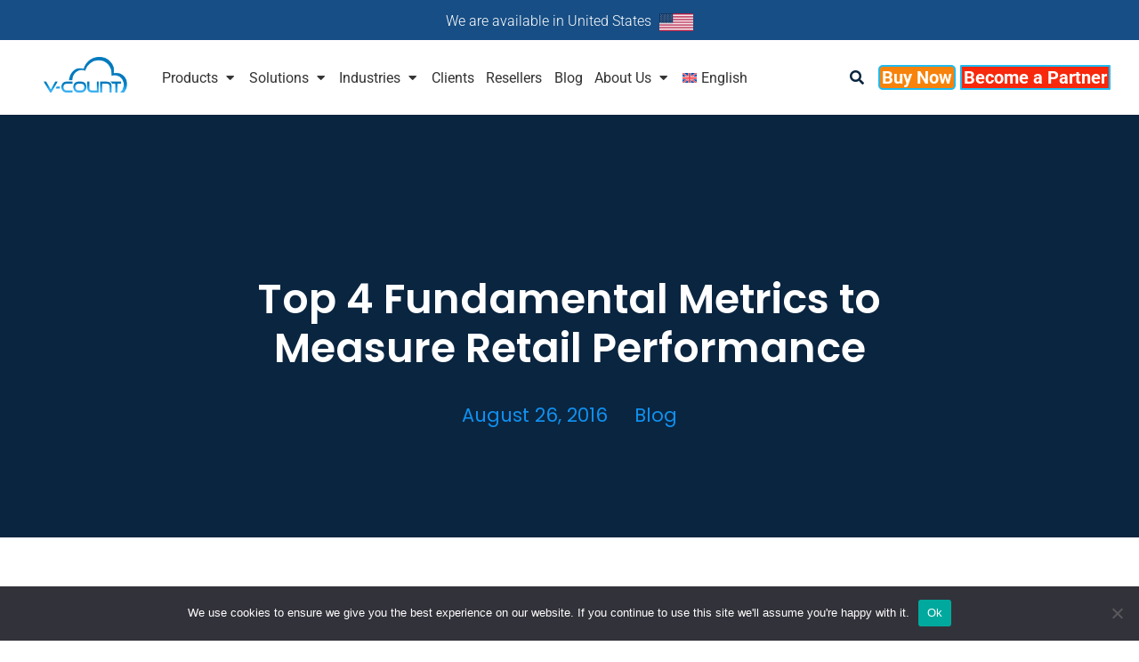

--- FILE ---
content_type: text/html; charset=UTF-8
request_url: https://v-count.com/top-4-fundamental-metrics-to-measure-retail-performance/
body_size: 38602
content:
<!DOCTYPE html> 
<html lang="en-US" prefix="og: https://ogp.me/ns#" class="no-js"> 
<head>
<meta charset="UTF-8" />
<link rel="preload" href="https://v-count.com/wp-content/cache/fvm/min/1761235243-css00184ed7bbd355e3ad778061514f51cd3cd4ba4b405d9471cfb2455f8f87a.css" as="style" media="all" /> 
<link rel="preload" href="https://v-count.com/wp-content/cache/fvm/min/1761235243-css3cd5accde4d4678cfb27e5f6acafcc045258a92608e7410bb053ed49893a4.css" as="style" media="all" /> 
<link rel="preload" href="https://v-count.com/wp-content/cache/fvm/min/1761235243-cssaaaecfce0a538daf6b8aa141ce4a0ae4df2208985664fca00ef0495836844.css" as="style" media="all" /> 
<link rel="preload" href="https://v-count.com/wp-content/cache/fvm/min/1761235243-css0f1ce6469f1e373d0b48a082a26eb73b4b2b0e606a59e83d13ee94ef7f50b.css" as="style" media="all" /> 
<link rel="preload" href="https://v-count.com/wp-content/cache/fvm/min/1761235243-csscdefb992b26aabd611e661965f9936df40c267f3574163155a5935af44625.css" as="style" media="all" /> 
<link rel="preload" href="https://v-count.com/wp-content/cache/fvm/min/1761235243-css2b3c35ae916dff6e1bce0cb89a97aaf43323c496eb9312dce887ec1fb8d99.css" as="style" media="all" /> 
<link rel="preload" href="https://v-count.com/wp-content/cache/fvm/min/1761235243-css8106f8c29abf25ffd862c11703bc4d4d971d37f8df6c404c6a042b21a7d87.css" as="style" media="all" /> 
<link rel="preload" href="https://v-count.com/wp-content/cache/fvm/min/1761235243-cssd3056c438b173ba64fb4112762db7903e3cd6fd4038dbaec37f1cf9421674.css" as="style" media="all" /> 
<link rel="preload" href="https://v-count.com/wp-content/cache/fvm/min/1761235243-css6cd53a6e7d02ce60b70d07c55474eb73f690810e269833d07f310750f42ef.css" as="style" media="all" /> 
<link rel="preload" href="https://v-count.com/wp-content/cache/fvm/min/1761235243-cssa3d4a0a708f1bc1809d8fb08033c6d892a3fade420f52c0366397689a0baf.css" as="style" media="all" /> 
<link rel="preload" href="https://v-count.com/wp-content/cache/fvm/min/1761235243-css48e06a76ffde2a8613d70d1a7dbf6dcc112dfb9e8be3be66b2346a385cb93.css" as="style" media="all" /> 
<link rel="preload" href="https://v-count.com/wp-content/cache/fvm/min/1761235243-css3953900b2ead60bbb894e7c6a626c250c466c8f95017a18a577191c03fc6e.css" as="style" media="all" /> 
<link rel="preload" href="https://v-count.com/wp-content/cache/fvm/min/1761235243-cssa48d10b5cd7a7013c3e0d9f52ddd63c742f09282886871c215050489fbe14.css" as="style" media="all" /> 
<link rel="preload" href="https://v-count.com/wp-content/cache/fvm/min/1761235243-css6aef105eb8f2d4a84e6e51bf0cff8b7dc8910650a8de66b340c8ae3d4fd1f.css" as="style" media="all" /> 
<link rel="preload" href="https://v-count.com/wp-content/cache/fvm/min/1761235243-css0d2c8eb4afe5711740a52d0de16339760bb7c8d6e64bf520c9d54b6f2b71a.css" as="style" media="all" /> 
<link rel="preload" href="https://v-count.com/wp-content/cache/fvm/min/1761235243-cssaa6ae031563881584d91b6082ac1bf8a2f34203878e57bef811b7fc01d760.css" as="style" media="all" /> 
<link rel="preload" href="https://v-count.com/wp-content/cache/fvm/min/1761235243-cssf2be83ffc2cbe5032005a7cffa5869d3b645abfbaa9cbcfac9fc1e7197c46.css" as="style" media="all" /> 
<link rel="preload" href="https://v-count.com/wp-content/cache/fvm/min/1761235243-css0a217ee34edddee2abe006a7d46e9b59b18e6efe66c1e9a79d7426e0c54f8.css" as="style" media="all" /> 
<link rel="preload" href="https://v-count.com/wp-content/cache/fvm/min/1761235243-css5a3222cb4121124987e4a9cfc0220cf36963bbb883bbf5e605b6305808a26.css" as="style" media="all" /> 
<link rel="preload" href="https://v-count.com/wp-content/cache/fvm/min/1761235243-css49763414a02c6be87bc20126d5e6179936f9e71c1790518be0a39ad902ab7.css" as="style" media="all" /> 
<link rel="preload" href="https://v-count.com/wp-content/cache/fvm/min/1761235243-cssbf9b441e485d2211181810ca6c0a3261808680cdce4e03ad17ff8eaa7dfbc.css" as="style" media="all" /> 
<link rel="preload" href="https://v-count.com/wp-content/cache/fvm/min/1761235243-css2519d40e0bd79fe6e80d836a52be14d63d516adf80599388c96060c956b1d.css" as="style" media="all" /> 
<link rel="preload" href="https://v-count.com/wp-content/cache/fvm/min/1761235243-css920ee8c17477d4ed9838a026a891a3cc450a9df92ef6258890f57a2d616c4.css" as="style" media="all" /> 
<link rel="preload" href="https://v-count.com/wp-content/cache/fvm/min/1761235243-cssef7004b70807f9a12b10f205948039d9f02e9025fda7536ca662386cbe179.css" as="style" media="all" /> 
<link rel="preload" href="https://v-count.com/wp-content/cache/fvm/min/1761235243-css6bff9fdb4baaccd8805dd995f6823afc7c77053344cae291a1afe8fb585c7.css" as="style" media="all" /> 
<link rel="preload" href="https://v-count.com/wp-content/cache/fvm/min/1761235243-css17d1210c4288dc535c7cbb22d4514b7fdfad25c090ed2b04e542611f6b702.css" as="style" media="all" /> 
<link rel="preload" href="https://v-count.com/wp-content/cache/fvm/min/1761235243-cssc0b1c25c003a3bef80839ea4aca68efbe42145adfe22b77fddc05197a3532.css" as="style" media="all" /> 
<link rel="preload" href="https://v-count.com/wp-content/cache/fvm/min/1761235243-cssb61115c28f19ebd2c14ca85d8acbb3c5d83a6d291630d6a7dd6dec768a793.css" as="style" media="all" /> 
<link rel="preload" href="https://v-count.com/wp-content/cache/fvm/min/1761235243-css5735706d7d36dd5cde8eb98a910e0292a86bc5e4b1763afbfb9064140cbf8.css" as="style" media="all" /> 
<link rel="preload" href="https://v-count.com/wp-content/cache/fvm/min/1761235243-css82dde4b1d8b9a89e61f35a6c514bed2dbb408dc4fdc6147acc162246ef8a6.css" as="style" media="all" /> 
<link rel="preload" href="https://v-count.com/wp-content/cache/fvm/min/1761235243-cssd36804fc69984ffa1620a2197ef90128f73639a214e962726cbfff6947e51.css" as="style" media="all" /> 
<link rel="preload" href="https://v-count.com/wp-content/cache/fvm/min/1761235243-cssd72e0ab2ba571de1b748489fcf64d09ab83ecb2181921f4114bcb3d02f277.css" as="style" media="all" /> 
<link rel="preload" href="https://v-count.com/wp-content/cache/fvm/min/1761235243-cssebf18a5d81dfcacde4cc0c966910f367d86c4df9d8bf12032f944239b3508.css" as="style" media="all" /> 
<link rel="preload" href="https://v-count.com/wp-content/cache/fvm/min/1761235243-css89d9ff83c01d5b5ac9d747837109486dbb7f603402543fd5332b46fdca782.css" as="style" media="all" /> 
<link rel="preload" href="https://v-count.com/wp-content/cache/fvm/min/1761235243-cssfde49661d4f9b903948e20f21c7a5ed4ea3aca669e7904e4b4b36feb77d2e.css" as="style" media="all" /> 
<link rel="preload" href="https://v-count.com/wp-content/cache/fvm/min/1761235243-css7a63361d88a21f0c6c887d7d6c8f8175ac63b0e4bf92c43261d1bb6062470.css" as="style" media="all" /> 
<link rel="preload" href="https://v-count.com/wp-content/cache/fvm/min/1761235243-css22c4132b53a304846ae1fcee10abeb2bb86270d9ed124052b7b8f5b6a648d.css" as="style" media="all" /> 
<link rel="preload" href="https://v-count.com/wp-content/cache/fvm/min/1761235243-cssbe4826d07be261527202284d0c0cfb6e8ba84f9c2f9c634b0b0e3b445dcd8.css" as="style" media="all" /> 
<link rel="preload" href="https://v-count.com/wp-content/cache/fvm/min/1761235243-css5152b114102ae20fc7e7dd997c80935e8dc475f24ebbdf8ffe7c515961ac4.css" as="style" media="all" /> 
<link rel="preload" href="https://v-count.com/wp-content/cache/fvm/min/1761235243-cssf5b72bb76d30128a19cf8d4e24bed60c8a8f9d1ac025b372f406f59737558.css" as="style" media="all" /> 
<link rel="preload" href="https://v-count.com/wp-content/cache/fvm/min/1761235243-cssfb8de70be02c182c1891185ba7b96ec3f800b76e356c92bdbeb3cea177e05.css" as="style" media="all" /> 
<link rel="preload" href="https://v-count.com/wp-content/cache/fvm/min/1761235243-cssaa086626f9b62be5c362189cb6c1b78840efa474c6e7c149bd23c20d3da26.css" as="style" media="all" /> 
<link rel="preload" href="https://v-count.com/wp-content/cache/fvm/min/1761235243-cssa3e1b0041a48c12605b1fdc5a0c4ce35e5998e563ddd2c80821176651fd66.css" as="style" media="all" /> 
<link rel="preload" href="https://v-count.com/wp-content/cache/fvm/min/1761235243-cssc9bb3748bdfc38299572801f9b0e4257a638c1992d8c5e86cae71dd023dbe.css" as="style" media="all" /> 
<link rel="preload" href="https://v-count.com/wp-content/cache/fvm/min/1761235243-css8e887c12003abd41b3f3f75188df9b4c224fbecd3d0c8247c277b2b5e80aa.css" as="style" media="all" /> 
<link rel="preload" href="https://v-count.com/wp-content/cache/fvm/min/1761235243-cssfc65773d1ae855f35f8f576f3dcfba49f1ab2c9d874236aa3ea44ff8054a4.css" as="style" media="all" /> 
<link rel="preload" href="https://v-count.com/wp-content/cache/fvm/min/1761235243-cssade12c4a9ee5e488996b34bae532a161c81468fb3e0796d974fc3b4988725.css" as="style" media="all" /> 
<link rel="preload" href="https://v-count.com/wp-content/cache/fvm/min/1761235243-cssd0065fb93fc653f807106dc809d6ee3f972e3900f0fb8f32e0b950867756b.css" as="style" media="all" /> 
<link rel="preload" href="https://v-count.com/wp-content/cache/fvm/min/1761235243-css7abfaa4e40dfbe4bbeff59e4b0ad4d78cccea59590cb9fae61171ad551500.css" as="style" media="all" /> 
<link rel="preload" href="https://v-count.com/wp-content/cache/fvm/min/1761235243-cssb82cc93c819ab50ed0b47ac131964f18e5022ee3ab1e4bd7e40846e3aa496.css" as="style" media="all" /> 
<link rel="preload" href="https://v-count.com/wp-content/cache/fvm/min/1761235243-css30e7907df1f1206fda5de1d82968e04c1a9e4defdf15feaa6130fd9450e3c.css" as="style" media="all" /> 
<link rel="preload" href="https://v-count.com/wp-content/cache/fvm/min/1761235243-css26626e0a6819b6597c9c1ae4a21b1c66fe098bba7a90cdafe29a6c00bdcae.css" as="style" media="all" /> 
<link rel="preload" href="https://v-count.com/wp-content/cache/fvm/min/1761235243-css8e4454107553938b8478f101dd802f556585e64789407d0f0785d790bf68a.css" as="style" media="all" /> 
<link rel="preload" href="https://v-count.com/wp-content/cache/fvm/min/1761235243-css88a238d0e3f0d30d71871352635213de9c3cabbb21da5b0736661f06b8400.css" as="style" media="all" />
<script data-cfasync="false">if(navigator.userAgent.match(/MSIE|Internet Explorer/i)||navigator.userAgent.match(/Trident\/7\..*?rv:11/i)){var href=document.location.href;if(!href.match(/[?&]iebrowser/)){if(href.indexOf("?")==-1){if(href.indexOf("#")==-1){document.location.href=href+"?iebrowser=1"}else{document.location.href=href.replace("#","?iebrowser=1#")}}else{if(href.indexOf("#")==-1){document.location.href=href+"&iebrowser=1"}else{document.location.href=href.replace("#","&iebrowser=1#")}}}}</script>
<script data-cfasync="false">class FVMLoader{constructor(e){this.triggerEvents=e,this.eventOptions={passive:!0},this.userEventListener=this.triggerListener.bind(this),this.delayedScripts={normal:[],async:[],defer:[]},this.allJQueries=[]}_addUserInteractionListener(e){this.triggerEvents.forEach(t=>window.addEventListener(t,e.userEventListener,e.eventOptions))}_removeUserInteractionListener(e){this.triggerEvents.forEach(t=>window.removeEventListener(t,e.userEventListener,e.eventOptions))}triggerListener(){this._removeUserInteractionListener(this),"loading"===document.readyState?document.addEventListener("DOMContentLoaded",this._loadEverythingNow.bind(this)):this._loadEverythingNow()}async _loadEverythingNow(){this._runAllDelayedCSS(),this._delayEventListeners(),this._delayJQueryReady(this),this._handleDocumentWrite(),this._registerAllDelayedScripts(),await this._loadScriptsFromList(this.delayedScripts.normal),await this._loadScriptsFromList(this.delayedScripts.defer),await this._loadScriptsFromList(this.delayedScripts.async),await this._triggerDOMContentLoaded(),await this._triggerWindowLoad(),window.dispatchEvent(new Event("wpr-allScriptsLoaded"))}_registerAllDelayedScripts(){document.querySelectorAll("script[type=fvmdelay]").forEach(e=>{e.hasAttribute("src")?e.hasAttribute("async")&&!1!==e.async?this.delayedScripts.async.push(e):e.hasAttribute("defer")&&!1!==e.defer||"module"===e.getAttribute("data-type")?this.delayedScripts.defer.push(e):this.delayedScripts.normal.push(e):this.delayedScripts.normal.push(e)})}_runAllDelayedCSS(){document.querySelectorAll("link[rel=fvmdelay]").forEach(e=>{e.setAttribute("rel","stylesheet")})}async _transformScript(e){return await this._requestAnimFrame(),new Promise(t=>{const n=document.createElement("script");let r;[...e.attributes].forEach(e=>{let t=e.nodeName;"type"!==t&&("data-type"===t&&(t="type",r=e.nodeValue),n.setAttribute(t,e.nodeValue))}),e.hasAttribute("src")?(n.addEventListener("load",t),n.addEventListener("error",t)):(n.text=e.text,t()),e.parentNode.replaceChild(n,e)})}async _loadScriptsFromList(e){const t=e.shift();return t?(await this._transformScript(t),this._loadScriptsFromList(e)):Promise.resolve()}_delayEventListeners(){let e={};function t(t,n){!function(t){function n(n){return e[t].eventsToRewrite.indexOf(n)>=0?"wpr-"+n:n}e[t]||(e[t]={originalFunctions:{add:t.addEventListener,remove:t.removeEventListener},eventsToRewrite:[]},t.addEventListener=function(){arguments[0]=n(arguments[0]),e[t].originalFunctions.add.apply(t,arguments)},t.removeEventListener=function(){arguments[0]=n(arguments[0]),e[t].originalFunctions.remove.apply(t,arguments)})}(t),e[t].eventsToRewrite.push(n)}function n(e,t){let n=e[t];Object.defineProperty(e,t,{get:()=>n||function(){},set(r){e["wpr"+t]=n=r}})}t(document,"DOMContentLoaded"),t(window,"DOMContentLoaded"),t(window,"load"),t(window,"pageshow"),t(document,"readystatechange"),n(document,"onreadystatechange"),n(window,"onload"),n(window,"onpageshow")}_delayJQueryReady(e){let t=window.jQuery;Object.defineProperty(window,"jQuery",{get:()=>t,set(n){if(n&&n.fn&&!e.allJQueries.includes(n)){n.fn.ready=n.fn.init.prototype.ready=function(t){e.domReadyFired?t.bind(document)(n):document.addEventListener("DOMContentLoaded2",()=>t.bind(document)(n))};const t=n.fn.on;n.fn.on=n.fn.init.prototype.on=function(){if(this[0]===window){function e(e){return e.split(" ").map(e=>"load"===e||0===e.indexOf("load.")?"wpr-jquery-load":e).join(" ")}"string"==typeof arguments[0]||arguments[0]instanceof String?arguments[0]=e(arguments[0]):"object"==typeof arguments[0]&&Object.keys(arguments[0]).forEach(t=>{delete Object.assign(arguments[0],{[e(t)]:arguments[0][t]})[t]})}return t.apply(this,arguments),this},e.allJQueries.push(n)}t=n}})}async _triggerDOMContentLoaded(){this.domReadyFired=!0,await this._requestAnimFrame(),document.dispatchEvent(new Event("DOMContentLoaded2")),await this._requestAnimFrame(),window.dispatchEvent(new Event("DOMContentLoaded2")),await this._requestAnimFrame(),document.dispatchEvent(new Event("wpr-readystatechange")),await this._requestAnimFrame(),document.wpronreadystatechange&&document.wpronreadystatechange()}async _triggerWindowLoad(){await this._requestAnimFrame(),window.dispatchEvent(new Event("wpr-load")),await this._requestAnimFrame(),window.wpronload&&window.wpronload(),await this._requestAnimFrame(),this.allJQueries.forEach(e=>e(window).trigger("wpr-jquery-load")),window.dispatchEvent(new Event("wpr-pageshow")),await this._requestAnimFrame(),window.wpronpageshow&&window.wpronpageshow()}_handleDocumentWrite(){const e=new Map;document.write=document.writeln=function(t){const n=document.currentScript,r=document.createRange(),i=n.parentElement;let a=e.get(n);void 0===a&&(a=n.nextSibling,e.set(n,a));const s=document.createDocumentFragment();r.setStart(s,0),s.appendChild(r.createContextualFragment(t)),i.insertBefore(s,a)}}async _requestAnimFrame(){return new Promise(e=>requestAnimationFrame(e))}static run(){const e=new FVMLoader(["keydown","mousemove","touchmove","touchstart","touchend","wheel"]);e._addUserInteractionListener(e)}}FVMLoader.run();</script>
<meta name="viewport" content="width=device-width, initial-scale=1, maximum-scale=1, user-scalable=0"><title>Top 4 Fundamental Metrics to Measure Retail Performance - V-Count Blog</title>
<meta name="description" content="Expanding a retail business can be a bit tricky. Your growth plan should be based on opening more physical stores in different locations and attracting an"/>
<meta name="robots" content="follow, index, max-snippet:-1, max-video-preview:-1, max-image-preview:large"/>
<link rel="canonical" href="https://v-count.com/top-4-fundamental-metrics-to-measure-retail-performance/" />
<meta property="og:locale" content="en_US" />
<meta property="og:type" content="article" />
<meta property="og:title" content="Top 4 Fundamental Metrics to Measure Retail Performance - V-Count Blog" />
<meta property="og:description" content="Expanding a retail business can be a bit tricky. Your growth plan should be based on opening more physical stores in different locations and attracting an" />
<meta property="og:url" content="https://v-count.com/top-4-fundamental-metrics-to-measure-retail-performance/" />
<meta property="og:site_name" content="V-Count" />
<meta property="article:publisher" content="https://www.facebook.com/VCountsocial/" />
<meta property="article:section" content="Blog" />
<meta property="og:updated_time" content="2023-11-20T11:49:21+00:00" />
<meta property="og:image" content="https://v-count.com/wp-content/uploads/2016/08/People-Counting-Customers-Shopping.png" />
<meta property="og:image:secure_url" content="https://v-count.com/wp-content/uploads/2016/08/People-Counting-Customers-Shopping.png" />
<meta property="og:image:width" content="300" />
<meta property="og:image:height" content="200" />
<meta property="og:image:alt" content="Top 4 Fundamental Metrics to Measure Retail Performance" />
<meta property="og:image:type" content="image/png" />
<meta property="article:published_time" content="2016-08-26T08:17:29+00:00" />
<meta property="article:modified_time" content="2023-11-20T11:49:21+00:00" />
<meta name="twitter:card" content="summary_large_image" />
<meta name="twitter:title" content="Top 4 Fundamental Metrics to Measure Retail Performance - V-Count Blog" />
<meta name="twitter:description" content="Expanding a retail business can be a bit tricky. Your growth plan should be based on opening more physical stores in different locations and attracting an" />
<meta name="twitter:site" content="@vcount" />
<meta name="twitter:creator" content="@vcount" />
<meta name="twitter:image" content="https://v-count.com/wp-content/uploads/2016/08/People-Counting-Customers-Shopping.png" />
<meta name="twitter:label1" content="Written by" />
<meta name="twitter:data1" content="mine istanbullu" />
<meta name="twitter:label2" content="Time to read" />
<meta name="twitter:data2" content="4 minutes" />
<script type="application/ld+json" class="rank-math-schema">{"@context":"https://schema.org","@graph":[{"@type":["Corporation","Organization"],"@id":"https://v-count.com/#organization","name":"V-Count","url":"https://v-count.com","sameAs":["https://www.facebook.com/VCountsocial/","https://twitter.com/vcount"],"logo":{"@type":"ImageObject","@id":"https://v-count.com/#logo","url":"https://v-count.com/wp-content/uploads/2021/09/v-count-logo1.png","contentUrl":"https://v-count.com/wp-content/uploads/2021/09/v-count-logo1.png","caption":"V-Count","inLanguage":"en-US"}},{"@type":"WebSite","@id":"https://v-count.com/#website","url":"https://v-count.com","name":"V-Count","publisher":{"@id":"https://v-count.com/#organization"},"inLanguage":"en-US"},{"@type":"ImageObject","@id":"https://v-count.com/wp-content/uploads/2016/08/People-Counting-Customers-Shopping.png","url":"https://v-count.com/wp-content/uploads/2016/08/People-Counting-Customers-Shopping.png","width":"300","height":"200","inLanguage":"en-US"},{"@type":"BreadcrumbList","@id":"https://v-count.com/top-4-fundamental-metrics-to-measure-retail-performance/#breadcrumb","itemListElement":[{"@type":"ListItem","position":"1","item":{"@id":"https://v-count.com","name":"Home"}},{"@type":"ListItem","position":"2","item":{"@id":"https://v-count.com/top-4-fundamental-metrics-to-measure-retail-performance/","name":"Top 4 Fundamental Metrics to Measure Retail Performance"}}]},{"@type":"WebPage","@id":"https://v-count.com/top-4-fundamental-metrics-to-measure-retail-performance/#webpage","url":"https://v-count.com/top-4-fundamental-metrics-to-measure-retail-performance/","name":"Top 4 Fundamental Metrics to Measure Retail Performance - V-Count Blog","datePublished":"2016-08-26T08:17:29+00:00","dateModified":"2023-11-20T11:49:21+00:00","isPartOf":{"@id":"https://v-count.com/#website"},"primaryImageOfPage":{"@id":"https://v-count.com/wp-content/uploads/2016/08/People-Counting-Customers-Shopping.png"},"inLanguage":"en-US","breadcrumb":{"@id":"https://v-count.com/top-4-fundamental-metrics-to-measure-retail-performance/#breadcrumb"}},{"@type":"Person","@id":"https://v-count.com/top-4-fundamental-metrics-to-measure-retail-performance/#author","name":"mine istanbullu","image":{"@type":"ImageObject","@id":"https://secure.gravatar.com/avatar/c387b4eb8019027e467a9a46d31c86fae8fea1c04dadc2bb77da4faeaaad8c88?s=96&amp;d=mm&amp;r=g","url":"https://secure.gravatar.com/avatar/c387b4eb8019027e467a9a46d31c86fae8fea1c04dadc2bb77da4faeaaad8c88?s=96&amp;d=mm&amp;r=g","caption":"mine istanbullu","inLanguage":"en-US"},"worksFor":{"@id":"https://v-count.com/#organization"}},{"@type":"BlogPosting","headline":"Top 4 Fundamental Metrics to Measure Retail Performance - V-Count Blog","datePublished":"2016-08-26T08:17:29+00:00","dateModified":"2023-11-20T11:49:21+00:00","author":{"@id":"https://v-count.com/top-4-fundamental-metrics-to-measure-retail-performance/#author","name":"mine istanbullu"},"publisher":{"@id":"https://v-count.com/#organization"},"description":"Expanding a retail business can be a bit tricky. Your growth plan should be based on opening more physical stores in different locations and attracting an","name":"Top 4 Fundamental Metrics to Measure Retail Performance - V-Count Blog","@id":"https://v-count.com/top-4-fundamental-metrics-to-measure-retail-performance/#richSnippet","isPartOf":{"@id":"https://v-count.com/top-4-fundamental-metrics-to-measure-retail-performance/#webpage"},"image":{"@id":"https://v-count.com/wp-content/uploads/2016/08/People-Counting-Customers-Shopping.png"},"inLanguage":"en-US","mainEntityOfPage":{"@id":"https://v-count.com/top-4-fundamental-metrics-to-measure-retail-performance/#webpage"}}]}</script>
<link rel="alternate" type="application/rss+xml" title="V-Count &raquo; Feed" href="https://v-count.com/feed/" />
<link rel="alternate" type="application/rss+xml" title="V-Count &raquo; Comments Feed" href="https://v-count.com/comments/feed/" />
<link rel="alternate" type="application/rss+xml" title="V-Count &raquo; Top 4 Fundamental Metrics to Measure Retail Performance Comments Feed" href="https://v-count.com/top-4-fundamental-metrics-to-measure-retail-performance/feed/" />
<meta property="og:site_name" content="V-Count" />
<meta property="og:title" content="Top 4 Fundamental Metrics to Measure Retail Performance" />
<meta property="og:image" content="https://v-count.com/wp-content/uploads/2016/08/People-Counting-Customers-Shopping.png" />
<meta property="og:url" content="https://v-count.com/top-4-fundamental-metrics-to-measure-retail-performance/" />
<meta property="og:type" content="article" /> 
<link rel="profile" href="https://gmpg.org/xfn/11" /> 
<script>
(function() {
// Get GCLID from URL or cookie
function getGclid() {
const urlParams = new URLSearchParams(window.location.search);
const gclid = urlParams.get('gclid');
if (gclid) {
const expires = new Date(Date.now() + 90*24*60*60*1000).toUTCString();
document.cookie = '_gcl_aw=' + gclid + '; expires=' + expires + '; path=/; SameSite=Lax';
return gclid;
}
const match = document.cookie.match(/(?:^|;\s*)_gcl_aw=([^;]+)/);
return match ? match[1] : null;
}
// Get GA4 client_id from _ga cookie
// Cookie format: GA1.1.CLIENT_ID.TIMESTAMP
function getGA4ClientId() {
const match = document.cookie.match(/(?:^|;\s*)_ga=([^;]+)/);
if (match) {
const cookieValue = match[1];
const parts = cookieValue.split('.');
if (parts.length === 4 && parts[0] === 'GA1') {
return parts[2] + '.' + parts[3];
}
}
return null;
}
const gclid = getGclid();
const clientId = getGA4ClientId();
if (gclid) {
window._vcount_gclid = gclid;
sessionStorage.setItem('gclid', gclid);
console.log('[V-Count] GCLID captured:', gclid);
}
if (clientId) {
window._vcount_client_id = clientId;
sessionStorage.setItem('client_id', clientId);
console.log('[V-Count] GA4 client_id captured:', clientId.substring(0, 25) + '...');
}
if (!clientId) {
console.warn('[V-Count] ⚠️  No GA4 client_id found - ensure GA4 is installed and _ga cookie exists');
}
})();
</script>
<style id='wp-img-auto-sizes-contain-inline-css' media="all">img:is([sizes=auto i],[sizes^="auto," i]){contain-intrinsic-size:3000px 1500px}</style> 
<link rel='stylesheet' id='wp-block-library-css' href='https://v-count.com/wp-content/cache/fvm/min/1761235243-css00184ed7bbd355e3ad778061514f51cd3cd4ba4b405d9471cfb2455f8f87a.css' media='all' /> 
<style id='global-styles-inline-css' media="all">:root{--wp--preset--aspect-ratio--square:1;--wp--preset--aspect-ratio--4-3:4/3;--wp--preset--aspect-ratio--3-4:3/4;--wp--preset--aspect-ratio--3-2:3/2;--wp--preset--aspect-ratio--2-3:2/3;--wp--preset--aspect-ratio--16-9:16/9;--wp--preset--aspect-ratio--9-16:9/16;--wp--preset--color--black:#000000;--wp--preset--color--cyan-bluish-gray:#abb8c3;--wp--preset--color--white:#FFF;--wp--preset--color--pale-pink:#f78da7;--wp--preset--color--vivid-red:#cf2e2e;--wp--preset--color--luminous-vivid-orange:#ff6900;--wp--preset--color--luminous-vivid-amber:#fcb900;--wp--preset--color--light-green-cyan:#7bdcb5;--wp--preset--color--vivid-green-cyan:#00d084;--wp--preset--color--pale-cyan-blue:#8ed1fc;--wp--preset--color--vivid-cyan-blue:#0693e3;--wp--preset--color--vivid-purple:#9b51e0;--wp--preset--color--accent:#1ebbf0;--wp--preset--color--dark-gray:#111;--wp--preset--color--light-gray:#767676;--wp--preset--gradient--vivid-cyan-blue-to-vivid-purple:linear-gradient(135deg,rgb(6,147,227) 0%,rgb(155,81,224) 100%);--wp--preset--gradient--light-green-cyan-to-vivid-green-cyan:linear-gradient(135deg,rgb(122,220,180) 0%,rgb(0,208,130) 100%);--wp--preset--gradient--luminous-vivid-amber-to-luminous-vivid-orange:linear-gradient(135deg,rgb(252,185,0) 0%,rgb(255,105,0) 100%);--wp--preset--gradient--luminous-vivid-orange-to-vivid-red:linear-gradient(135deg,rgb(255,105,0) 0%,rgb(207,46,46) 100%);--wp--preset--gradient--very-light-gray-to-cyan-bluish-gray:linear-gradient(135deg,rgb(238,238,238) 0%,rgb(169,184,195) 100%);--wp--preset--gradient--cool-to-warm-spectrum:linear-gradient(135deg,rgb(74,234,220) 0%,rgb(151,120,209) 20%,rgb(207,42,186) 40%,rgb(238,44,130) 60%,rgb(251,105,98) 80%,rgb(254,248,76) 100%);--wp--preset--gradient--blush-light-purple:linear-gradient(135deg,rgb(255,206,236) 0%,rgb(152,150,240) 100%);--wp--preset--gradient--blush-bordeaux:linear-gradient(135deg,rgb(254,205,165) 0%,rgb(254,45,45) 50%,rgb(107,0,62) 100%);--wp--preset--gradient--luminous-dusk:linear-gradient(135deg,rgb(255,203,112) 0%,rgb(199,81,192) 50%,rgb(65,88,208) 100%);--wp--preset--gradient--pale-ocean:linear-gradient(135deg,rgb(255,245,203) 0%,rgb(182,227,212) 50%,rgb(51,167,181) 100%);--wp--preset--gradient--electric-grass:linear-gradient(135deg,rgb(202,248,128) 0%,rgb(113,206,126) 100%);--wp--preset--gradient--midnight:linear-gradient(135deg,rgb(2,3,129) 0%,rgb(40,116,252) 100%);--wp--preset--font-size--small:13px;--wp--preset--font-size--medium:20px;--wp--preset--font-size--large:36px;--wp--preset--font-size--x-large:42px;--wp--preset--spacing--20:0.44rem;--wp--preset--spacing--30:0.67rem;--wp--preset--spacing--40:1rem;--wp--preset--spacing--50:1.5rem;--wp--preset--spacing--60:2.25rem;--wp--preset--spacing--70:3.38rem;--wp--preset--spacing--80:5.06rem;--wp--preset--shadow--natural:6px 6px 9px rgba(0, 0, 0, 0.2);--wp--preset--shadow--deep:12px 12px 50px rgba(0, 0, 0, 0.4);--wp--preset--shadow--sharp:6px 6px 0px rgba(0, 0, 0, 0.2);--wp--preset--shadow--outlined:6px 6px 0px -3px rgb(255, 255, 255), 6px 6px rgb(0, 0, 0);--wp--preset--shadow--crisp:6px 6px 0px rgb(0, 0, 0)}:where(.is-layout-flex){gap:.5em}:where(.is-layout-grid){gap:.5em}body .is-layout-flex{display:flex}.is-layout-flex{flex-wrap:wrap;align-items:center}.is-layout-flex>:is(*,div){margin:0}body .is-layout-grid{display:grid}.is-layout-grid>:is(*,div){margin:0}:where(.wp-block-columns.is-layout-flex){gap:2em}:where(.wp-block-columns.is-layout-grid){gap:2em}:where(.wp-block-post-template.is-layout-flex){gap:1.25em}:where(.wp-block-post-template.is-layout-grid){gap:1.25em}.has-black-color{color:var(--wp--preset--color--black)!important}.has-cyan-bluish-gray-color{color:var(--wp--preset--color--cyan-bluish-gray)!important}.has-white-color{color:var(--wp--preset--color--white)!important}.has-pale-pink-color{color:var(--wp--preset--color--pale-pink)!important}.has-vivid-red-color{color:var(--wp--preset--color--vivid-red)!important}.has-luminous-vivid-orange-color{color:var(--wp--preset--color--luminous-vivid-orange)!important}.has-luminous-vivid-amber-color{color:var(--wp--preset--color--luminous-vivid-amber)!important}.has-light-green-cyan-color{color:var(--wp--preset--color--light-green-cyan)!important}.has-vivid-green-cyan-color{color:var(--wp--preset--color--vivid-green-cyan)!important}.has-pale-cyan-blue-color{color:var(--wp--preset--color--pale-cyan-blue)!important}.has-vivid-cyan-blue-color{color:var(--wp--preset--color--vivid-cyan-blue)!important}.has-vivid-purple-color{color:var(--wp--preset--color--vivid-purple)!important}.has-black-background-color{background-color:var(--wp--preset--color--black)!important}.has-cyan-bluish-gray-background-color{background-color:var(--wp--preset--color--cyan-bluish-gray)!important}.has-white-background-color{background-color:var(--wp--preset--color--white)!important}.has-pale-pink-background-color{background-color:var(--wp--preset--color--pale-pink)!important}.has-vivid-red-background-color{background-color:var(--wp--preset--color--vivid-red)!important}.has-luminous-vivid-orange-background-color{background-color:var(--wp--preset--color--luminous-vivid-orange)!important}.has-luminous-vivid-amber-background-color{background-color:var(--wp--preset--color--luminous-vivid-amber)!important}.has-light-green-cyan-background-color{background-color:var(--wp--preset--color--light-green-cyan)!important}.has-vivid-green-cyan-background-color{background-color:var(--wp--preset--color--vivid-green-cyan)!important}.has-pale-cyan-blue-background-color{background-color:var(--wp--preset--color--pale-cyan-blue)!important}.has-vivid-cyan-blue-background-color{background-color:var(--wp--preset--color--vivid-cyan-blue)!important}.has-vivid-purple-background-color{background-color:var(--wp--preset--color--vivid-purple)!important}.has-black-border-color{border-color:var(--wp--preset--color--black)!important}.has-cyan-bluish-gray-border-color{border-color:var(--wp--preset--color--cyan-bluish-gray)!important}.has-white-border-color{border-color:var(--wp--preset--color--white)!important}.has-pale-pink-border-color{border-color:var(--wp--preset--color--pale-pink)!important}.has-vivid-red-border-color{border-color:var(--wp--preset--color--vivid-red)!important}.has-luminous-vivid-orange-border-color{border-color:var(--wp--preset--color--luminous-vivid-orange)!important}.has-luminous-vivid-amber-border-color{border-color:var(--wp--preset--color--luminous-vivid-amber)!important}.has-light-green-cyan-border-color{border-color:var(--wp--preset--color--light-green-cyan)!important}.has-vivid-green-cyan-border-color{border-color:var(--wp--preset--color--vivid-green-cyan)!important}.has-pale-cyan-blue-border-color{border-color:var(--wp--preset--color--pale-cyan-blue)!important}.has-vivid-cyan-blue-border-color{border-color:var(--wp--preset--color--vivid-cyan-blue)!important}.has-vivid-purple-border-color{border-color:var(--wp--preset--color--vivid-purple)!important}.has-vivid-cyan-blue-to-vivid-purple-gradient-background{background:var(--wp--preset--gradient--vivid-cyan-blue-to-vivid-purple)!important}.has-light-green-cyan-to-vivid-green-cyan-gradient-background{background:var(--wp--preset--gradient--light-green-cyan-to-vivid-green-cyan)!important}.has-luminous-vivid-amber-to-luminous-vivid-orange-gradient-background{background:var(--wp--preset--gradient--luminous-vivid-amber-to-luminous-vivid-orange)!important}.has-luminous-vivid-orange-to-vivid-red-gradient-background{background:var(--wp--preset--gradient--luminous-vivid-orange-to-vivid-red)!important}.has-very-light-gray-to-cyan-bluish-gray-gradient-background{background:var(--wp--preset--gradient--very-light-gray-to-cyan-bluish-gray)!important}.has-cool-to-warm-spectrum-gradient-background{background:var(--wp--preset--gradient--cool-to-warm-spectrum)!important}.has-blush-light-purple-gradient-background{background:var(--wp--preset--gradient--blush-light-purple)!important}.has-blush-bordeaux-gradient-background{background:var(--wp--preset--gradient--blush-bordeaux)!important}.has-luminous-dusk-gradient-background{background:var(--wp--preset--gradient--luminous-dusk)!important}.has-pale-ocean-gradient-background{background:var(--wp--preset--gradient--pale-ocean)!important}.has-electric-grass-gradient-background{background:var(--wp--preset--gradient--electric-grass)!important}.has-midnight-gradient-background{background:var(--wp--preset--gradient--midnight)!important}.has-small-font-size{font-size:var(--wp--preset--font-size--small)!important}.has-medium-font-size{font-size:var(--wp--preset--font-size--medium)!important}.has-large-font-size{font-size:var(--wp--preset--font-size--large)!important}.has-x-large-font-size{font-size:var(--wp--preset--font-size--x-large)!important}</style> 
<style id='classic-theme-styles-inline-css' media="all">/*! This file is auto-generated */ .wp-block-button__link{color:#fff;background-color:#32373c;border-radius:9999px;box-shadow:none;text-decoration:none;padding:calc(.667em + 2px) calc(1.333em + 2px);font-size:1.125em}.wp-block-file__button{background:#32373c;color:#fff;text-decoration:none}</style> 
<link rel='stylesheet' id='contact-form-7-css' href='https://v-count.com/wp-content/cache/fvm/min/1761235243-css3cd5accde4d4678cfb27e5f6acafcc045258a92608e7410bb053ed49893a4.css' media='all' /> 
<link rel='stylesheet' id='cookie-notice-front-css' href='https://v-count.com/wp-content/cache/fvm/min/1761235243-cssaaaecfce0a538daf6b8aa141ce4a0ae4df2208985664fca00ef0495836844.css' media='all' /> 
<link rel='stylesheet' id='react-app-main.8cba4f31-css' href='https://v-count.com/wp-content/cache/fvm/min/1761235243-css0f1ce6469f1e373d0b48a082a26eb73b4b2b0e606a59e83d13ee94ef7f50b.css' media='all' /> 
<link rel='stylesheet' id='the7-font-css' href='https://v-count.com/wp-content/cache/fvm/min/1761235243-csscdefb992b26aabd611e661965f9936df40c267f3574163155a5935af44625.css' media='all' /> 
<link rel='stylesheet' id='the7-awesome-fonts-css' href='https://v-count.com/wp-content/cache/fvm/min/1761235243-css2b3c35ae916dff6e1bce0cb89a97aaf43323c496eb9312dce887ec1fb8d99.css' media='all' /> 
<link rel='stylesheet' id='elementor-frontend-css' href='https://v-count.com/wp-content/cache/fvm/min/1761235243-css8106f8c29abf25ffd862c11703bc4d4d971d37f8df6c404c6a042b21a7d87.css' media='all' /> 
<link rel='stylesheet' id='widget-heading-css' href='https://v-count.com/wp-content/cache/fvm/min/1761235243-cssd3056c438b173ba64fb4112762db7903e3cd6fd4038dbaec37f1cf9421674.css' media='all' /> 
<link rel='stylesheet' id='widget-spacer-css' href='https://v-count.com/wp-content/cache/fvm/min/1761235243-css6cd53a6e7d02ce60b70d07c55474eb73f690810e269833d07f310750f42ef.css' media='all' /> 
<link rel='stylesheet' id='the7-vertical-menu-widget-css' href='https://v-count.com/wp-content/cache/fvm/min/1761235243-cssa3d4a0a708f1bc1809d8fb08033c6d892a3fade420f52c0366397689a0baf.css' media='all' /> 
<link rel='stylesheet' id='widget-icon-list-css' href='https://v-count.com/wp-content/cache/fvm/min/1761235243-css48e06a76ffde2a8613d70d1a7dbf6dcc112dfb9e8be3be66b2346a385cb93.css' media='all' /> 
<link rel='stylesheet' id='widget-image-css' href='https://v-count.com/wp-content/cache/fvm/min/1761235243-css3953900b2ead60bbb894e7c6a626c250c466c8f95017a18a577191c03fc6e.css' media='all' /> 
<link rel='stylesheet' id='widget-share-buttons-css' href='https://v-count.com/wp-content/cache/fvm/min/1761235243-cssa48d10b5cd7a7013c3e0d9f52ddd63c742f09282886871c215050489fbe14.css' media='all' /> 
<link rel='stylesheet' id='e-apple-webkit-css' href='https://v-count.com/wp-content/cache/fvm/min/1761235243-css6aef105eb8f2d4a84e6e51bf0cff8b7dc8910650a8de66b340c8ae3d4fd1f.css' media='all' /> 
<link rel='stylesheet' id='elementor-icons-shared-0-css' href='https://v-count.com/wp-content/cache/fvm/min/1761235243-css0d2c8eb4afe5711740a52d0de16339760bb7c8d6e64bf520c9d54b6f2b71a.css' media='all' /> 
<link rel='stylesheet' id='elementor-icons-fa-solid-css' href='https://v-count.com/wp-content/cache/fvm/min/1761235243-cssaa6ae031563881584d91b6082ac1bf8a2f34203878e57bef811b7fc01d760.css' media='all' /> 
<link rel='stylesheet' id='elementor-icons-fa-brands-css' href='https://v-count.com/wp-content/cache/fvm/min/1761235243-cssf2be83ffc2cbe5032005a7cffa5869d3b645abfbaa9cbcfac9fc1e7197c46.css' media='all' /> 
<link rel='stylesheet' id='the7-filter-decorations-base-css' href='https://v-count.com/wp-content/cache/fvm/min/1761235243-css0a217ee34edddee2abe006a7d46e9b59b18e6efe66c1e9a79d7426e0c54f8.css' media='all' /> 
<link rel='stylesheet' id='the7-simple-common-css' href='https://v-count.com/wp-content/cache/fvm/min/1761235243-css5a3222cb4121124987e4a9cfc0220cf36963bbb883bbf5e605b6305808a26.css' media='all' /> 
<link rel='stylesheet' id='the7-elements-simple-posts-css' href='https://v-count.com/wp-content/cache/fvm/min/1761235243-css49763414a02c6be87bc20126d5e6179936f9e71c1790518be0a39ad902ab7.css' media='all' /> 
<link rel='stylesheet' id='e-sticky-css' href='https://v-count.com/wp-content/cache/fvm/min/1761235243-cssbf9b441e485d2211181810ca6c0a3261808680cdce4e03ad17ff8eaa7dfbc.css' media='all' /> 
<link rel='stylesheet' id='the7-e-sticky-effect-css' href='https://v-count.com/wp-content/cache/fvm/min/1761235243-css2519d40e0bd79fe6e80d836a52be14d63d516adf80599388c96060c956b1d.css' media='all' /> 
<link rel='stylesheet' id='elementor-icons-css' href='https://v-count.com/wp-content/cache/fvm/min/1761235243-css920ee8c17477d4ed9838a026a891a3cc450a9df92ef6258890f57a2d616c4.css' media='all' /> 
<link rel='stylesheet' id='elementor-post-5-css' href='https://v-count.com/wp-content/cache/fvm/min/1761235243-cssef7004b70807f9a12b10f205948039d9f02e9025fda7536ca662386cbe179.css' media='all' /> 
<link rel='stylesheet' id='elementor-post-55528-css' href='https://v-count.com/wp-content/cache/fvm/min/1761235243-css6bff9fdb4baaccd8805dd995f6823afc7c77053344cae291a1afe8fb585c7.css' media='all' /> 
<link rel='stylesheet' id='elementor-post-3912-css' href='https://v-count.com/wp-content/cache/fvm/min/1761235243-css17d1210c4288dc535c7cbb22d4514b7fdfad25c090ed2b04e542611f6b702.css' media='all' /> 
<link rel='stylesheet' id='elementor-post-59593-css' href='https://v-count.com/wp-content/cache/fvm/min/1761235243-cssc0b1c25c003a3bef80839ea4aca68efbe42145adfe22b77fddc05197a3532.css' media='all' /> 
<link rel='stylesheet' id='elementor-post-4784-css' href='https://v-count.com/wp-content/cache/fvm/min/1761235243-cssb61115c28f19ebd2c14ca85d8acbb3c5d83a6d291630d6a7dd6dec768a793.css' media='all' /> 
<link rel='stylesheet' id='parent-style-css' href='https://v-count.com/wp-content/cache/fvm/min/1761235243-css5735706d7d36dd5cde8eb98a910e0292a86bc5e4b1763afbfb9064140cbf8.css' media='all' /> 
<link rel='stylesheet' id='child-style-css' href='https://v-count.com/wp-content/cache/fvm/min/1761235243-css82dde4b1d8b9a89e61f35a6c514bed2dbb408dc4fdc6147acc162246ef8a6.css' media='all' /> 
<link rel='stylesheet' id='dt-web-fonts-css' href='https://v-count.com/wp-content/cache/fvm/min/1761235243-cssd36804fc69984ffa1620a2197ef90128f73639a214e962726cbfff6947e51.css' media='all' /> 
<link rel='stylesheet' id='dt-main-css' href='https://v-count.com/wp-content/cache/fvm/min/1761235243-cssd72e0ab2ba571de1b748489fcf64d09ab83ecb2181921f4114bcb3d02f277.css' media='all' /> 
<style id='dt-main-inline-css' media="all">body #load{display:block;height:100%;overflow:hidden;position:fixed;width:100%;z-index:9901;opacity:1;visibility:visible;transition:all .35s ease-out}.load-wrap{width:100%;height:100%;background-position:center center;background-repeat:no-repeat;text-align:center;display:-ms-flexbox;display:-ms-flex;display:flex;-ms-align-items:center;-ms-flex-align:center;align-items:center;-ms-flex-flow:column wrap;flex-flow:column wrap;-ms-flex-pack:center;-ms-justify-content:center;justify-content:center}.load-wrap>svg{position:absolute;top:50%;left:50%;transform:translate(-50%,-50%)}#load{background:var(--the7-elementor-beautiful-loading-bg,#ffffff);--the7-beautiful-spinner-color2:var(--the7-beautiful-spinner-color,rgba(51,51,51,0.25))}</style> 
<link rel='stylesheet' id='the7-custom-scrollbar-css' href='https://v-count.com/wp-content/cache/fvm/min/1761235243-cssebf18a5d81dfcacde4cc0c966910f367d86c4df9d8bf12032f944239b3508.css' media='all' /> 
<link rel='stylesheet' id='the7-core-css' href='https://v-count.com/wp-content/cache/fvm/min/1761235243-css89d9ff83c01d5b5ac9d747837109486dbb7f603402543fd5332b46fdca782.css' media='all' /> 
<link rel='stylesheet' id='the7-css-vars-css' href='https://v-count.com/wp-content/cache/fvm/min/1761235243-cssfde49661d4f9b903948e20f21c7a5ed4ea3aca669e7904e4b4b36feb77d2e.css' media='all' /> 
<link rel='stylesheet' id='dt-custom-css' href='https://v-count.com/wp-content/cache/fvm/min/1761235243-css7a63361d88a21f0c6c887d7d6c8f8175ac63b0e4bf92c43261d1bb6062470.css' media='all' /> 
<link rel='stylesheet' id='dt-media-css' href='https://v-count.com/wp-content/cache/fvm/min/1761235243-css22c4132b53a304846ae1fcee10abeb2bb86270d9ed124052b7b8f5b6a648d.css' media='all' /> 
<link rel='stylesheet' id='the7-mega-menu-css' href='https://v-count.com/wp-content/cache/fvm/min/1761235243-cssbe4826d07be261527202284d0c0cfb6e8ba84f9c2f9c634b0b0e3b445dcd8.css' media='all' /> 
<link rel='stylesheet' id='the7-elements-albums-portfolio-css' href='https://v-count.com/wp-content/cache/fvm/min/1761235243-css5152b114102ae20fc7e7dd997c80935e8dc475f24ebbdf8ffe7c515961ac4.css' media='all' /> 
<link rel='stylesheet' id='wpml.less-css' href='https://v-count.com/wp-content/cache/fvm/min/1761235243-cssf5b72bb76d30128a19cf8d4e24bed60c8a8f9d1ac025b372f406f59737558.css' media='all' /> 
<link rel='stylesheet' id='the7-elements-css' href='https://v-count.com/wp-content/cache/fvm/min/1761235243-cssfb8de70be02c182c1891185ba7b96ec3f800b76e356c92bdbeb3cea177e05.css' media='all' /> 
<link rel='stylesheet' id='style-css' href='https://v-count.com/wp-content/cache/fvm/min/1761235243-cssaa086626f9b62be5c362189cb6c1b78840efa474c6e7c149bd23c20d3da26.css' media='all' /> 
<link rel='stylesheet' id='the7-elementor-global-css' href='https://v-count.com/wp-content/cache/fvm/min/1761235243-cssa3e1b0041a48c12605b1fdc5a0c4ce35e5998e563ddd2c80821176651fd66.css' media='all' /> 
<link rel='stylesheet' id='the7_horizontal-menu-css' href='https://v-count.com/wp-content/cache/fvm/min/1761235243-cssc9bb3748bdfc38299572801f9b0e4257a638c1992d8c5e86cae71dd023dbe.css' media='all' /> 
<link rel='stylesheet' id='the7-icon-widget-css' href='https://v-count.com/wp-content/cache/fvm/min/1761235243-css8e887c12003abd41b3f3f75188df9b4c224fbecd3d0c8247c277b2b5e80aa.css' media='all' /> 
<link rel='stylesheet' id='bdt-uikit-css' href='https://v-count.com/wp-content/cache/fvm/min/1761235243-cssfc65773d1ae855f35f8f576f3dcfba49f1ab2c9d874236aa3ea44ff8054a4.css' media='all' /> 
<link rel='stylesheet' id='ep-helper-css' href='https://v-count.com/wp-content/cache/fvm/min/1761235243-cssade12c4a9ee5e488996b34bae532a161c81468fb3e0796d974fc3b4988725.css' media='all' /> 
<link rel='stylesheet' id='elementor-gf-local-roboto-css' href='https://v-count.com/wp-content/cache/fvm/min/1761235243-cssd0065fb93fc653f807106dc809d6ee3f972e3900f0fb8f32e0b950867756b.css' media='all' /> 
<link rel='stylesheet' id='elementor-gf-local-robotoslab-css' href='https://v-count.com/wp-content/cache/fvm/min/1761235243-css7abfaa4e40dfbe4bbeff59e4b0ad4d78cccea59590cb9fae61171ad551500.css' media='all' /> 
<link rel='stylesheet' id='elementor-gf-local-poppins-css' href='https://v-count.com/wp-content/cache/fvm/min/1761235243-cssb82cc93c819ab50ed0b47ac131964f18e5022ee3ab1e4bd7e40846e3aa496.css' media='all' /> 
<script src="https://v-count.com/wp-includes/js/jquery/jquery.min.js?ver=3.7.1" id="jquery-core-js"></script>
<script src="https://v-count.com/wp-includes/js/jquery/jquery-migrate.min.js?ver=3.4.1" id="jquery-migrate-js"></script>
<script id="wpml-cookie-js-extra">
var wpml_cookies = {"wp-wpml_current_language":{"value":"en","expires":1,"path":"/"}};
var wpml_cookies = {"wp-wpml_current_language":{"value":"en","expires":1,"path":"/"}};
//# sourceURL=wpml-cookie-js-extra
</script>
<script src="https://v-count.com/wp-content/plugins/sitepress-multilingual-cms/res/js/cookies/language-cookie.js?ver=476000" id="wpml-cookie-js" defer data-wp-strategy="defer"></script>
<script id="cookie-notice-front-js-before">
var cnArgs = {"ajaxUrl":"https:\/\/v-count.com\/wp-admin\/admin-ajax.php","nonce":"dc22d8e996","hideEffect":"fade","position":"bottom","onScroll":false,"onScrollOffset":100,"onClick":false,"cookieName":"cookie_notice_accepted","cookieTime":2592000,"cookieTimeRejected":2592000,"globalCookie":false,"redirection":false,"cache":false,"revokeCookies":false,"revokeCookiesOpt":"automatic"};
//# sourceURL=cookie-notice-front-js-before
</script>
<script src="https://v-count.com/wp-content/plugins/cookie-notice/js/front.min.js?ver=2.5.6" id="cookie-notice-front-js"></script>
<script src="https://v-count.com/wp-content/plugins/sitepress-multilingual-cms/templates/language-switchers/legacy-dropdown/script.min.js?ver=1" id="wpml-legacy-dropdown-0-js"></script>
<script id="dt-above-fold-js-extra">
var dtLocal = {"themeUrl":"https://v-count.com/wp-content/themes/dt-the7","passText":"To view this protected post, enter the password below:","moreButtonText":{"loading":"Loading...","loadMore":"Load more"},"postID":"8657","ajaxurl":"https://v-count.com/wp-admin/admin-ajax.php","REST":{"baseUrl":"https://v-count.com/wp-json/the7/v1","endpoints":{"sendMail":"/send-mail"}},"contactMessages":{"required":"One or more fields have an error. Please check and try again.","terms":"Please accept the privacy policy.","fillTheCaptchaError":"Please, fill the captcha."},"captchaSiteKey":"","ajaxNonce":"cfb310bbdb","pageData":"","themeSettings":{"smoothScroll":"off","lazyLoading":false,"desktopHeader":{"height":90},"ToggleCaptionEnabled":"disabled","ToggleCaption":"Navigation","floatingHeader":{"showAfter":94,"showMenu":false,"height":60,"logo":{"showLogo":true,"html":"\u003Cimg class=\" preload-me\" src=\"https://v-count.com/wp-content/themes/dt-the7/inc/presets/images/full/skin11r.header-style-floating-logo-regular.png\" srcset=\"https://v-count.com/wp-content/themes/dt-the7/inc/presets/images/full/skin11r.header-style-floating-logo-regular.png 44w, https://v-count.com/wp-content/themes/dt-the7/inc/presets/images/full/skin11r.header-style-floating-logo-hd.png 88w\" width=\"44\" height=\"44\"   sizes=\"44px\" alt=\"V-Count\" /\u003E","url":"https://v-count.com/"}},"topLine":{"floatingTopLine":{"logo":{"showLogo":false,"html":""}}},"mobileHeader":{"firstSwitchPoint":992,"secondSwitchPoint":778,"firstSwitchPointHeight":60,"secondSwitchPointHeight":60,"mobileToggleCaptionEnabled":"disabled","mobileToggleCaption":"Menu"},"stickyMobileHeaderFirstSwitch":{"logo":{"html":"\u003Cimg class=\" preload-me\" src=\"https://v-count.com/wp-content/themes/dt-the7/inc/presets/images/full/skin11r.header-style-mobile-logo-regular.png\" srcset=\"https://v-count.com/wp-content/themes/dt-the7/inc/presets/images/full/skin11r.header-style-mobile-logo-regular.png 44w, https://v-count.com/wp-content/themes/dt-the7/inc/presets/images/full/skin11r.header-style-mobile-logo-hd.png 88w\" width=\"44\" height=\"44\"   sizes=\"44px\" alt=\"V-Count\" /\u003E"}},"stickyMobileHeaderSecondSwitch":{"logo":{"html":"\u003Cimg class=\" preload-me\" src=\"https://v-count.com/wp-content/themes/dt-the7/inc/presets/images/full/skin11r.header-style-mobile-logo-regular.png\" srcset=\"https://v-count.com/wp-content/themes/dt-the7/inc/presets/images/full/skin11r.header-style-mobile-logo-regular.png 44w, https://v-count.com/wp-content/themes/dt-the7/inc/presets/images/full/skin11r.header-style-mobile-logo-hd.png 88w\" width=\"44\" height=\"44\"   sizes=\"44px\" alt=\"V-Count\" /\u003E"}},"sidebar":{"switchPoint":992},"boxedWidth":"1280px"},"elementor":{"settings":{"container_width":1440}}};
var dtShare = {"shareButtonText":{"facebook":"Share on Facebook","twitter":"Share on X","pinterest":"Pin it","linkedin":"Share on Linkedin","whatsapp":"Share on Whatsapp"},"overlayOpacity":"85"};
//# sourceURL=dt-above-fold-js-extra
</script>
<script src="https://v-count.com/wp-content/themes/dt-the7/js/above-the-fold.min.js?ver=12.2.0" id="dt-above-fold-js"></script>
<script class="hsq-set-content-id" data-content-id="blog-post">
var _hsq = _hsq || [];
_hsq.push(["setContentType", "blog-post"]);
</script>
<script>(function(w,d,s,l,i){w[l]=w[l]||[];w[l].push({'gtm.start':
new Date().getTime(),event:'gtm.js'});var f=d.getElementsByTagName(s)[0],
j=d.createElement(s),dl=l!='dataLayer'?'&l='+l:'';j.async=true;j.src=
'https://www.googletagmanager.com/gtm.js?id='+i+dl;f.parentNode.insertBefore(j,f);
})(window,document,'script','dataLayer','GTM-T968MBL');</script>
<script id="vtag-ai-js" async src="https://r2.leadsy.ai/tag.js" data-pid="IBxP24PphMVSqGn5" data-version="062024"></script>
<style media="all">body #load.loader-removed{display:none!important}body #load.spinner-loader{display:none!important}@media (min-width:1024px){.menu-item-37312 ul{display:flex;flex-wrap:wrap;width:54vw!important}}@media (max-width:768px){.home .elementor-widget-wrap{justify-content:center!important}.home .elementor-widget-container{padding:0 10px!important}#home-nano-wrapper{padding:0 10px!important}#home-nano-tabs .elementor-widget-container{padding:0 10px!important}#home-nano-description .elementor-widget-container{padding:0 10px!important}#home-nano-tabs .bdt-tab{display:flex;gap:15px}#home-nano-tabs .bdt-tabs-item{width:calc(40% - 20px)!important;flex:auto!important}#home-nano-prime-tabs .elementor-widget-container{padding:0 10px!important}#home-nano-prime-description .elementor-widget-container{padding:0 10px!important}#home-nano-prime-tabs .bdt-tab{display:flex;gap:15px}#home-nano-prime-tabs .bdt-tabs-item{width:calc(40% - 20px)!important;flex:auto!important}}@media (max-width:580px){#home-nano-tabs .bdt-tabs-item{width:100%!important;flex:auto!important}#home-nano-prime-tabs .bdt-tabs-item{width:100%!important;flex:auto!important}}</style> 
<style media="all">.e-con.e-parent:nth-of-type(n+4):not(.e-lazyloaded):not(.e-no-lazyload),.e-con.e-parent:nth-of-type(n+4):not(.e-lazyloaded):not(.e-no-lazyload) *{background-image:none!important}@media screen and (max-height:1024px){.e-con.e-parent:nth-of-type(n+3):not(.e-lazyloaded):not(.e-no-lazyload),.e-con.e-parent:nth-of-type(n+3):not(.e-lazyloaded):not(.e-no-lazyload) *{background-image:none!important}}@media screen and (max-height:640px){.e-con.e-parent:nth-of-type(n+2):not(.e-lazyloaded):not(.e-no-lazyload),.e-con.e-parent:nth-of-type(n+2):not(.e-lazyloaded):not(.e-no-lazyload) *{background-image:none!important}}</style> 
<script type="text/javascript" id="the7-loader-script">
document.addEventListener("DOMContentLoaded", function(event) {
var load = document.getElementById("load");
if(!load.classList.contains('loader-removed')){
var removeLoading = setTimeout(function() {
load.className += " loader-removed";
}, 300);
}
});
</script>
<link rel="icon" href="https://v-count.com/wp-content/uploads/2023/06/v-count.png" sizes="192x192" /> 
<script>(function(w,d,s,l,i){w[l]=w[l]||[];w[l].push({'gtm.start':
new Date().getTime(),event:'gtm.js'});var f=d.getElementsByTagName(s)[0],
j=d.createElement(s),dl=l!='dataLayer'?'&l='+l:'';j.async=true;j.src=
'https://www.googletagmanager.com/gtm.js?id='+i+dl;f.parentNode.insertBefore(j,f);
})(window,document,'script','dataLayer','GTM-P2JB6F72');</script>
<noscript><iframe src="https://www.googletagmanager.com/ns.html?id=GTM-P2JİB6F72"
height="0" width="0" style="display:none;visibility:hidden"></iframe></noscript>
<script>
window.addEventListener("message", function(event) {
if(event.data.type === 'hsFormCallback' && event.data.eventName === 'onFormSubmitted') {
window.dataLayer.push({
'event': 'hubspot-form-submit',
'hs-form-guid': event.data.id
});
}
});
</script>
<style id='the7-custom-inline-css' type='text/css' media="all">.sub-nav .menu-item i.fa,.sub-nav .menu-item i.fas,.sub-nav .menu-item i.far,.sub-nav .menu-item i.fab{text-align:center;width:1.25em}</style> 
<link rel='stylesheet' id='elementor-post-6349-css' href='https://v-count.com/wp-content/cache/fvm/min/1761235243-css30e7907df1f1206fda5de1d82968e04c1a9e4defdf15feaa6130fd9450e3c.css' media='all' /> 
<link rel='stylesheet' id='the7-search-form-widget-css' href='https://v-count.com/wp-content/cache/fvm/min/1761235243-css26626e0a6819b6597c9c1ae4a21b1c66fe098bba7a90cdafe29a6c00bdcae.css' media='all' /> 
<link rel='stylesheet' id='e-animation-fadeIn-css' href='https://v-count.com/wp-content/cache/fvm/min/1761235243-css8e4454107553938b8478f101dd802f556585e64789407d0f0785d790bf68a.css' media='all' /> 
<link rel='stylesheet' id='e-popup-css' href='https://v-count.com/wp-content/cache/fvm/min/1761235243-css88a238d0e3f0d30d71871352635213de9c3cabbb21da5b0736661f06b8400.css' media='all' /> 
</head>
<body id="the7-body" class="wp-singular post-template-default single single-post postid-8657 single-format-standard wp-custom-logo wp-embed-responsive wp-theme-dt-the7 wp-child-theme-dt-the7-child cookies-not-set the7-core-ver-2.7.12 eio-default title-off dt-responsive-on right-mobile-menu-close-icon ouside-menu-close-icon mobile-hamburger-close-bg-enable mobile-hamburger-close-bg-hover-enable fade-medium-mobile-menu-close-icon fade-medium-menu-close-icon accent-gradient srcset-enabled btn-flat custom-btn-color custom-btn-hover-color sticky-mobile-header top-header first-switch-logo-left first-switch-menu-right second-switch-logo-left second-switch-menu-right right-mobile-menu layzr-loading-on dt-wpml popup-message-style the7-ver-12.2.0 dt-fa-compatibility elementor-default elementor-template-full-width elementor-clear-template elementor-kit-5 elementor-page-4784"> <div id="load" class="spinner-loader"> <div class="load-wrap">
<style type="text/css" media="all">[class*="the7-spinner-animate-"]{animation:spinner-animation 1s cubic-bezier(1,1,1,1) infinite;x:46.5px;y:40px;width:7px;height:20px;fill:var(--the7-beautiful-spinner-color2);opacity:.2}.the7-spinner-animate-2{animation-delay:0.083s}.the7-spinner-animate-3{animation-delay:0.166s}.the7-spinner-animate-4{animation-delay:0.25s}.the7-spinner-animate-5{animation-delay:0.33s}.the7-spinner-animate-6{animation-delay:0.416s}.the7-spinner-animate-7{animation-delay:0.5s}.the7-spinner-animate-8{animation-delay:0.58s}.the7-spinner-animate-9{animation-delay:0.666s}.the7-spinner-animate-10{animation-delay:0.75s}.the7-spinner-animate-11{animation-delay:0.83s}.the7-spinner-animate-12{animation-delay:0.916s}@keyframes spinner-animation{from{opacity:1}to{opacity:0}}</style> <svg width="75px" height="75px" xmlns="http://www.w3.org/2000/svg" viewBox="0 0 100 100" preserveAspectRatio="xMidYMid"> <rect class="the7-spinner-animate-1" rx="5" ry="5" transform="rotate(0 50 50) translate(0 -30)"></rect> <rect class="the7-spinner-animate-2" rx="5" ry="5" transform="rotate(30 50 50) translate(0 -30)"></rect> <rect class="the7-spinner-animate-3" rx="5" ry="5" transform="rotate(60 50 50) translate(0 -30)"></rect> <rect class="the7-spinner-animate-4" rx="5" ry="5" transform="rotate(90 50 50) translate(0 -30)"></rect> <rect class="the7-spinner-animate-5" rx="5" ry="5" transform="rotate(120 50 50) translate(0 -30)"></rect> <rect class="the7-spinner-animate-6" rx="5" ry="5" transform="rotate(150 50 50) translate(0 -30)"></rect> <rect class="the7-spinner-animate-7" rx="5" ry="5" transform="rotate(180 50 50) translate(0 -30)"></rect> <rect class="the7-spinner-animate-8" rx="5" ry="5" transform="rotate(210 50 50) translate(0 -30)"></rect> <rect class="the7-spinner-animate-9" rx="5" ry="5" transform="rotate(240 50 50) translate(0 -30)"></rect> <rect class="the7-spinner-animate-10" rx="5" ry="5" transform="rotate(270 50 50) translate(0 -30)"></rect> <rect class="the7-spinner-animate-11" rx="5" ry="5" transform="rotate(300 50 50) translate(0 -30)"></rect> <rect class="the7-spinner-animate-12" rx="5" ry="5" transform="rotate(330 50 50) translate(0 -30)"></rect> </svg></div> </div> <div id="page" > <a class="skip-link screen-reader-text" href="#content">Skip to content</a> <div data-elementor-type="header" data-elementor-id="3912" class="elementor elementor-3912 elementor-location-header" data-elementor-settings="{&quot;element_pack_global_tooltip_width&quot;:{&quot;unit&quot;:&quot;px&quot;,&quot;size&quot;:&quot;&quot;,&quot;sizes&quot;:[]},&quot;element_pack_global_tooltip_width_tablet&quot;:{&quot;unit&quot;:&quot;px&quot;,&quot;size&quot;:&quot;&quot;,&quot;sizes&quot;:[]},&quot;element_pack_global_tooltip_width_mobile&quot;:{&quot;unit&quot;:&quot;px&quot;,&quot;size&quot;:&quot;&quot;,&quot;sizes&quot;:[]},&quot;element_pack_global_tooltip_padding&quot;:{&quot;unit&quot;:&quot;px&quot;,&quot;top&quot;:&quot;&quot;,&quot;right&quot;:&quot;&quot;,&quot;bottom&quot;:&quot;&quot;,&quot;left&quot;:&quot;&quot;,&quot;isLinked&quot;:true},&quot;element_pack_global_tooltip_padding_tablet&quot;:{&quot;unit&quot;:&quot;px&quot;,&quot;top&quot;:&quot;&quot;,&quot;right&quot;:&quot;&quot;,&quot;bottom&quot;:&quot;&quot;,&quot;left&quot;:&quot;&quot;,&quot;isLinked&quot;:true},&quot;element_pack_global_tooltip_padding_mobile&quot;:{&quot;unit&quot;:&quot;px&quot;,&quot;top&quot;:&quot;&quot;,&quot;right&quot;:&quot;&quot;,&quot;bottom&quot;:&quot;&quot;,&quot;left&quot;:&quot;&quot;,&quot;isLinked&quot;:true},&quot;element_pack_global_tooltip_border_radius&quot;:{&quot;unit&quot;:&quot;px&quot;,&quot;top&quot;:&quot;&quot;,&quot;right&quot;:&quot;&quot;,&quot;bottom&quot;:&quot;&quot;,&quot;left&quot;:&quot;&quot;,&quot;isLinked&quot;:true},&quot;element_pack_global_tooltip_border_radius_tablet&quot;:{&quot;unit&quot;:&quot;px&quot;,&quot;top&quot;:&quot;&quot;,&quot;right&quot;:&quot;&quot;,&quot;bottom&quot;:&quot;&quot;,&quot;left&quot;:&quot;&quot;,&quot;isLinked&quot;:true},&quot;element_pack_global_tooltip_border_radius_mobile&quot;:{&quot;unit&quot;:&quot;px&quot;,&quot;top&quot;:&quot;&quot;,&quot;right&quot;:&quot;&quot;,&quot;bottom&quot;:&quot;&quot;,&quot;left&quot;:&quot;&quot;,&quot;isLinked&quot;:true}}" data-elementor-post-type="elementor_library"> <section class="elementor-section elementor-top-section elementor-element elementor-element-4033171 elementor-section-boxed elementor-section-height-default elementor-section-height-default" data-id="4033171" data-element_type="section" id="header-top-country-bar" data-settings="{&quot;background_background&quot;:&quot;classic&quot;}"> <div class="elementor-container elementor-column-gap-default"> <div class="elementor-column elementor-col-100 elementor-top-column elementor-element elementor-element-23a71e2" data-id="23a71e2" data-element_type="column"> <div class="elementor-widget-wrap elementor-element-populated"> <div class="elementor-element elementor-element-c179cf4 elementor-widget elementor-widget-heading" data-id="c179cf4" data-element_type="widget" data-widget_type="heading.default"> <div class="elementor-widget-container"> <h2 class="elementor-heading-title elementor-size-default">We are available in United States <img src="https://flagcdn.com/w40/us.png" alt="United States Flag" style="height: 20px; vertical-align: middle; margin-left: 5px;" /></h2> </div> </div> </div> </div> </div> </section> <section class="elementor-section elementor-top-section elementor-element elementor-element-d7a862c elementor-section-boxed elementor-section-height-default elementor-section-height-default" data-id="d7a862c" data-element_type="section" data-settings="{&quot;background_background&quot;:&quot;classic&quot;}"> <div class="elementor-background-overlay"></div> <div class="elementor-container elementor-column-gap-default"> <div class="elementor-column elementor-col-33 elementor-top-column elementor-element elementor-element-b034866" data-id="b034866" data-element_type="column"> <div class="elementor-widget-wrap elementor-element-populated"> <div class="elementor-element elementor-element-813bede elementor-widget elementor-widget-image" data-id="813bede" data-element_type="widget" data-widget_type="image.default"> <div class="elementor-widget-container"> <a href="https://v-count.com"> <img loading="lazy" width="636" height="249" src="https://v-count.com/wp-content/uploads/2021/09/v-count-logo1.png" class="attachment-full size-full wp-image-29818" alt="" /> </a> </div> </div> </div> </div> <div class="elementor-column elementor-col-33 elementor-top-column elementor-element elementor-element-da95884" data-id="da95884" data-element_type="column"> <div class="elementor-widget-wrap elementor-element-populated"> <div class="elementor-element elementor-element-02958aa elementor-widget__width-initial sub-widget-divider-yes sub-icon_position-left sub-menu-position-center show-sub-menu-on-hover horizontal-menu--dropdown-tablet mob-menu-dropdown decoration-align%s-left dt-sub-menu_align-left sub-icon_align-with_text toggle-align-center toggle-icon_position-right elementor-widget elementor-widget-the7_horizontal-menu" data-id="02958aa" data-element_type="widget" data-settings="{&quot;dropdown&quot;:&quot;tablet&quot;,&quot;dropdown_type&quot;:&quot;dropdown&quot;}" data-widget_type="the7_horizontal-menu.default"> <div class="elementor-widget-container"> <div class="horizontal-menu-wrap"><div class="horizontal-menu-toggle hidden-on-load" role="button" tabindex="0" aria-label="Menu Toggle" aria-expanded="false"><span class="left menu-toggle-icons" aria-hidden="true" role="presentation"><i class="open-button fas fa-bars" aria-hidden="true"></i><i class="icon-active fas fa-times" aria-hidden="true"></i></span><span class="toggle-text">Menu</span></div><nav class="dt-nav-menu-horizontal--main dt-nav-menu-horizontal__container justify-content-evenly widget-divider-"><ul class="dt-nav-menu-horizontal d-flex flex-row justify-content-evenly"><li class="menu-item menu-item-type-custom menu-item-object-custom menu-item-has-children menu-item-37300 first has-children depth-0"><a href='#' class='not-clickable-item' data-level='1'><span class="item-content"><span class="menu-item-text"><span class="menu-text">Products</span></span><span class="submenu-indicator" ><i aria-hidden="true" class="desktop-menu-icon fas fa-caret-down"></i><span class="submenu-mob-indicator" ><i aria-hidden="true" class="mobile-menu-icon fas fa-caret-down"></i><i aria-hidden="true" class="mobile-act-icon fas fa-caret-up"></i></span></span></span></a><ul class="the7-e-sub-nav horizontal-sub-nav"><li class="menu-item menu-item-type-custom menu-item-object-custom menu-item-39860 first depth-1"><a href='https://v-count.com/nano-ai-people-counting-sensor' class='mega-menu-img mega-menu-img-left' data-level='2'><span class="item-content"><span class="menu-item-text menu-item-icon"><i class="fa-fw fas fa-people-arrows" style="margin: 0px 6px 0px 0px;" ></i><span class="menu-text">Nano AI: People Counting Sensor</span></span><span class="submenu-indicator" ><i aria-hidden="true" class="desktop-menu-icon fas fa-caret-right"></i><span class="submenu-mob-indicator" ><i aria-hidden="true" class="mobile-menu-icon fas fa-caret-down"></i><i aria-hidden="true" class="mobile-act-icon fas fa-caret-up"></i></span></span></span></a></li> <li class="menu-item menu-item-type-post_type menu-item-object-page menu-item-51965 depth-1"><a href='https://v-count.com/nano-outdoor-2/' class='mega-menu-img mega-menu-img-left' data-level='2'><span class="item-content"><span class="menu-item-text menu-item-icon"><i class="fa-fw fas fa-snowflake" style="margin: 0px 6px 0px 0px;" ></i><span class="menu-text">Nano Outdoor: Outdoor People Counting Sensor</span></span><span class="submenu-indicator" ><i aria-hidden="true" class="desktop-menu-icon fas fa-caret-right"></i><span class="submenu-mob-indicator" ><i aria-hidden="true" class="mobile-menu-icon fas fa-caret-down"></i><i aria-hidden="true" class="mobile-act-icon fas fa-caret-up"></i></span></span></span></a></li> <li class="menu-item menu-item-type-custom menu-item-object-custom menu-item-37303 depth-1"><a href='https://v-count.com/nano-prime/' class='mega-menu-img mega-menu-img-left' data-level='2'><span class="item-content"><span class="menu-item-text menu-item-icon"><i class="fa-fw icomoon-the7-font-the7-expand-07" style="margin: 0px 6px 0px 0px;" ></i><span class="menu-text">Nano Prime: Indoor Wide Area Sensor</span></span><span class="submenu-indicator" ><i aria-hidden="true" class="desktop-menu-icon fas fa-caret-right"></i><span class="submenu-mob-indicator" ><i aria-hidden="true" class="mobile-menu-icon fas fa-caret-down"></i><i aria-hidden="true" class="mobile-act-icon fas fa-caret-up"></i></span></span></span></a></li> <li class="menu-item menu-item-type-custom menu-item-object-custom menu-item-37304 depth-1"><a href='https://v-count.com/boostbi/' class='mega-menu-img mega-menu-img-left' data-level='2'><span class="item-content"><span class="menu-item-text menu-item-icon"><i class="fa-fw fas fa-laptop" style="margin: 0px 6px 0px 0px;" ></i><span class="menu-text">BoostBI: Saas Analytics Web + Mobile Platform</span></span><span class="submenu-indicator" ><i aria-hidden="true" class="desktop-menu-icon fas fa-caret-right"></i><span class="submenu-mob-indicator" ><i aria-hidden="true" class="mobile-menu-icon fas fa-caret-down"></i><i aria-hidden="true" class="mobile-act-icon fas fa-caret-up"></i></span></span></span></a></li> </ul></li> <li class="menu-item menu-item-type-custom menu-item-object-custom menu-item-has-children menu-item-37305 has-children depth-0"><a href='#' class='not-clickable-item' data-level='1'><span class="item-content"><span class="menu-item-text"><span class="menu-text">Solutions</span></span><span class="submenu-indicator" ><i aria-hidden="true" class="desktop-menu-icon fas fa-caret-down"></i><span class="submenu-mob-indicator" ><i aria-hidden="true" class="mobile-menu-icon fas fa-caret-down"></i><i aria-hidden="true" class="mobile-act-icon fas fa-caret-up"></i></span></span></span></a><ul class="the7-e-sub-nav horizontal-sub-nav"><li class="menu-item menu-item-type-custom menu-item-object-custom menu-item-37306 first depth-1"><a href='/people-counting/' class='mega-menu-img mega-menu-img-left' data-level='2'><span class="item-content"><span class="menu-item-text menu-item-icon"><i class="fa-fw fas fa-people-arrows" style="margin: 0px 6px 0px 0px;" ></i><span class="menu-text">People Counting</span></span><span class="submenu-indicator" ><i aria-hidden="true" class="desktop-menu-icon fas fa-caret-right"></i><span class="submenu-mob-indicator" ><i aria-hidden="true" class="mobile-menu-icon fas fa-caret-down"></i><i aria-hidden="true" class="mobile-act-icon fas fa-caret-up"></i></span></span></span></a></li> <li class="menu-item menu-item-type-custom menu-item-object-custom menu-item-37307 depth-1"><a href='/queue-management/' class='mega-menu-img mega-menu-img-left' data-level='2'><span class="item-content"><span class="menu-item-text menu-item-icon"><i class="fa-fw icomoon-the7-font-the7-cart-07" style="margin: 0px 6px 0px 0px;" ></i><span class="menu-text">Queue Management</span></span><span class="submenu-indicator" ><i aria-hidden="true" class="desktop-menu-icon fas fa-caret-right"></i><span class="submenu-mob-indicator" ><i aria-hidden="true" class="mobile-menu-icon fas fa-caret-down"></i><i aria-hidden="true" class="mobile-act-icon fas fa-caret-up"></i></span></span></span></a></li> <li class="menu-item menu-item-type-custom menu-item-object-custom menu-item-37308 depth-1"><a href='https://v-count.com/gender-age-recognition/' class='mega-menu-img mega-menu-img-left' data-level='2'><span class="item-content"><span class="menu-item-text menu-item-icon"><i class="fa-fw fas fa-transgender" style="margin: 0px 6px 0px 0px;" ></i><span class="menu-text">Gender &#038; Age Recognition</span></span><span class="submenu-indicator" ><i aria-hidden="true" class="desktop-menu-icon fas fa-caret-right"></i><span class="submenu-mob-indicator" ><i aria-hidden="true" class="mobile-menu-icon fas fa-caret-down"></i><i aria-hidden="true" class="mobile-act-icon fas fa-caret-up"></i></span></span></span></a></li> <li class="menu-item menu-item-type-custom menu-item-object-custom menu-item-37309 depth-1"><a href='/heatmap-zone-analytics/' class='mega-menu-img mega-menu-img-left' data-level='2'><span class="item-content"><span class="menu-item-text menu-item-icon"><i class="fa-fw fas fa-expand-arrows-alt" style="margin: 0px 6px 0px 0px;" ></i><span class="menu-text">Heatmap &#038; Zone Analytics</span></span><span class="submenu-indicator" ><i aria-hidden="true" class="desktop-menu-icon fas fa-caret-right"></i><span class="submenu-mob-indicator" ><i aria-hidden="true" class="mobile-menu-icon fas fa-caret-down"></i><i aria-hidden="true" class="mobile-act-icon fas fa-caret-up"></i></span></span></span></a></li> <li class="menu-item menu-item-type-custom menu-item-object-custom menu-item-40495 depth-1"><a href='/storefront-analytics/' class='mega-menu-img mega-menu-img-left' data-level='2'><span class="item-content"><span class="menu-item-text menu-item-icon"><i class="fa-fw fas fa-store" style="margin: 0px 6px 0px 0px;" ></i><span class="menu-text">Storefront Analytics</span></span><span class="submenu-indicator" ><i aria-hidden="true" class="desktop-menu-icon fas fa-caret-right"></i><span class="submenu-mob-indicator" ><i aria-hidden="true" class="mobile-menu-icon fas fa-caret-down"></i><i aria-hidden="true" class="mobile-act-icon fas fa-caret-up"></i></span></span></span></a></li> <li class="menu-item menu-item-type-custom menu-item-object-custom menu-item-37310 depth-1"><a href='/passenger-counting/' class='mega-menu-img mega-menu-img-left' data-level='2'><span class="item-content"><span class="menu-item-text menu-item-icon"><i class="fa-fw fas fa-subway" style="margin: 0px 6px 0px 0px;" ></i><span class="menu-text">Passenger Counting</span></span><span class="submenu-indicator" ><i aria-hidden="true" class="desktop-menu-icon fas fa-caret-right"></i><span class="submenu-mob-indicator" ><i aria-hidden="true" class="mobile-menu-icon fas fa-caret-down"></i><i aria-hidden="true" class="mobile-act-icon fas fa-caret-up"></i></span></span></span></a></li> <li class="menu-item menu-item-type-custom menu-item-object-custom menu-item-37311 depth-1"><a href='/vcare/' class='mega-menu-img mega-menu-img-left' data-level='2'><span class="item-content"><span class="menu-item-text menu-item-icon"><i class="fa-fw fas fa-bolt" style="margin: 0px 6px 0px 0px;" ></i><span class="menu-text">Real-Time Occupancy (Vcare)</span></span><span class="submenu-indicator" ><i aria-hidden="true" class="desktop-menu-icon fas fa-caret-right"></i><span class="submenu-mob-indicator" ><i aria-hidden="true" class="mobile-menu-icon fas fa-caret-down"></i><i aria-hidden="true" class="mobile-act-icon fas fa-caret-up"></i></span></span></span></a></li> <li class="menu-item menu-item-type-post_type menu-item-object-page menu-item-58708 depth-1"><a href='https://v-count.com/retailer-mall-traffic-index/' class='mega-menu-img mega-menu-img-left' data-level='2'><span class="item-content"><span class="menu-item-text menu-item-icon"><i class="fa-fw fas fa-chart-line" style="margin: 0px 6px 0px 0px;" ></i><span class="menu-text">Unknown Retailer &#038; Mall Traffic Index</span></span><span class="submenu-indicator" ><i aria-hidden="true" class="desktop-menu-icon fas fa-caret-right"></i><span class="submenu-mob-indicator" ><i aria-hidden="true" class="mobile-menu-icon fas fa-caret-down"></i><i aria-hidden="true" class="mobile-act-icon fas fa-caret-up"></i></span></span></span></a></li> </ul></li> <li class="menu-item menu-item-type-custom menu-item-object-custom menu-item-has-children menu-item-37312 has-children depth-0"><a href='#' class='not-clickable-item' data-level='1'><span class="item-content"><span class="menu-item-text"><span class="menu-text">Industries</span></span><span class="submenu-indicator" ><i aria-hidden="true" class="desktop-menu-icon fas fa-caret-down"></i><span class="submenu-mob-indicator" ><i aria-hidden="true" class="mobile-menu-icon fas fa-caret-down"></i><i aria-hidden="true" class="mobile-act-icon fas fa-caret-up"></i></span></span></span></a><ul class="the7-e-sub-nav horizontal-sub-nav"><li class="menu-item menu-item-type-custom menu-item-object-custom menu-item-37313 first depth-1"><a href='/retail-store-analytics/' class='mega-menu-img mega-menu-img-left' data-level='2'><span class="item-content"><span class="menu-item-text menu-item-icon"><i class="fa-fw fas fa-store" style="margin: 0px 6px 0px 0px;" ></i><span class="menu-text">Retail Store Analytics</span></span><span class="submenu-indicator" ><i aria-hidden="true" class="desktop-menu-icon fas fa-caret-right"></i><span class="submenu-mob-indicator" ><i aria-hidden="true" class="mobile-menu-icon fas fa-caret-down"></i><i aria-hidden="true" class="mobile-act-icon fas fa-caret-up"></i></span></span></span></a></li> <li class="menu-item menu-item-type-custom menu-item-object-custom menu-item-37314 depth-1"><a href='/industries/shopping-malls/' class='mega-menu-img mega-menu-img-left' data-level='2'><span class="item-content"><span class="menu-item-text menu-item-icon"><i class="fa-fw fas fa-building" style="margin: 0px 6px 0px 0px;" ></i><span class="menu-text">Shopping Malls</span></span><span class="submenu-indicator" ><i aria-hidden="true" class="desktop-menu-icon fas fa-caret-right"></i><span class="submenu-mob-indicator" ><i aria-hidden="true" class="mobile-menu-icon fas fa-caret-down"></i><i aria-hidden="true" class="mobile-act-icon fas fa-caret-up"></i></span></span></span></a></li> <li class="menu-item menu-item-type-custom menu-item-object-custom menu-item-37315 depth-1"><a href='/industries/libraries-museums/' class='mega-menu-img mega-menu-img-left' data-level='2'><span class="item-content"><span class="menu-item-text menu-item-icon"><i class="fa-fw fas fa-archway" style="margin: 0px 6px 0px 0px;" ></i><span class="menu-text">Libraries &#038; Museums</span></span><span class="submenu-indicator" ><i aria-hidden="true" class="desktop-menu-icon fas fa-caret-right"></i><span class="submenu-mob-indicator" ><i aria-hidden="true" class="mobile-menu-icon fas fa-caret-down"></i><i aria-hidden="true" class="mobile-act-icon fas fa-caret-up"></i></span></span></span></a></li> <li class="menu-item menu-item-type-custom menu-item-object-custom menu-item-37316 depth-1"><a href='/industries/smart-buildings/' class='mega-menu-img mega-menu-img-left' data-level='2'><span class="item-content"><span class="menu-item-text menu-item-icon"><i class="fa-fw fas fa-building" style="margin: 0px 6px 0px 0px;" ></i><span class="menu-text">Smart Buildings</span></span><span class="submenu-indicator" ><i aria-hidden="true" class="desktop-menu-icon fas fa-caret-right"></i><span class="submenu-mob-indicator" ><i aria-hidden="true" class="mobile-menu-icon fas fa-caret-down"></i><i aria-hidden="true" class="mobile-act-icon fas fa-caret-up"></i></span></span></span></a></li> <li class="menu-item menu-item-type-custom menu-item-object-custom menu-item-37317 depth-1"><a href='https://v-count.com/industries/events-exhibitions-trade-shows/' class='mega-menu-img mega-menu-img-left' data-level='2'><span class="item-content"><span class="menu-item-text menu-item-icon"><i class="fa-fw fas fa-music" style="margin: 0px 6px 0px 0px;" ></i><span class="menu-text">Events &#038; Exhibitions</span></span><span class="submenu-indicator" ><i aria-hidden="true" class="desktop-menu-icon fas fa-caret-right"></i><span class="submenu-mob-indicator" ><i aria-hidden="true" class="mobile-menu-icon fas fa-caret-down"></i><i aria-hidden="true" class="mobile-act-icon fas fa-caret-up"></i></span></span></span></a></li> <li class="menu-item menu-item-type-custom menu-item-object-custom menu-item-37318 depth-1"><a href='/industries/supermarkets/' class='mega-menu-img mega-menu-img-left' data-level='2'><span class="item-content"><span class="menu-item-text menu-item-icon"><i class="fa-fw icomoon-the7-font-the7-cart-07" style="margin: 0px 6px 0px 0px;" ></i><span class="menu-text">Supermarkets</span></span><span class="submenu-indicator" ><i aria-hidden="true" class="desktop-menu-icon fas fa-caret-right"></i><span class="submenu-mob-indicator" ><i aria-hidden="true" class="mobile-menu-icon fas fa-caret-down"></i><i aria-hidden="true" class="mobile-act-icon fas fa-caret-up"></i></span></span></span></a></li> <li class="menu-item menu-item-type-custom menu-item-object-custom menu-item-37319 depth-1"><a href='https://v-count.com/industries/airports/' class='mega-menu-img mega-menu-img-left' data-level='2'><span class="item-content"><span class="menu-item-text menu-item-icon"><i class="fa-fw fas fa-plane-departure" style="margin: 0px 6px 0px 0px;" ></i><span class="menu-text">Airports</span></span><span class="submenu-indicator" ><i aria-hidden="true" class="desktop-menu-icon fas fa-caret-right"></i><span class="submenu-mob-indicator" ><i aria-hidden="true" class="mobile-menu-icon fas fa-caret-down"></i><i aria-hidden="true" class="mobile-act-icon fas fa-caret-up"></i></span></span></span></a></li> <li class="menu-item menu-item-type-custom menu-item-object-custom menu-item-37320 depth-1"><a href='/industries/hotels/' class='mega-menu-img mega-menu-img-left' data-level='2'><span class="item-content"><span class="menu-item-text menu-item-icon"><i class="fa-fw fas fa-hotel" style="margin: 0px 6px 0px 0px;" ></i><span class="menu-text">Hotels</span></span><span class="submenu-indicator" ><i aria-hidden="true" class="desktop-menu-icon fas fa-caret-right"></i><span class="submenu-mob-indicator" ><i aria-hidden="true" class="mobile-menu-icon fas fa-caret-down"></i><i aria-hidden="true" class="mobile-act-icon fas fa-caret-up"></i></span></span></span></a></li> <li class="menu-item menu-item-type-custom menu-item-object-custom menu-item-37321 depth-1"><a href='/industries/car-showrooms/' class='mega-menu-img mega-menu-img-left' data-level='2'><span class="item-content"><span class="menu-item-text menu-item-icon"><i class="fa-fw fas fa-car-side" style="margin: 0px 6px 0px 0px;" ></i><span class="menu-text">Car Showrooms</span></span><span class="submenu-indicator" ><i aria-hidden="true" class="desktop-menu-icon fas fa-caret-right"></i><span class="submenu-mob-indicator" ><i aria-hidden="true" class="mobile-menu-icon fas fa-caret-down"></i><i aria-hidden="true" class="mobile-act-icon fas fa-caret-up"></i></span></span></span></a></li> <li class="menu-item menu-item-type-custom menu-item-object-custom menu-item-37322 depth-1"><a href='/industries/telecom/' class='mega-menu-img mega-menu-img-left' data-level='2'><span class="item-content"><span class="menu-item-text menu-item-icon"><i class="fa-fw fas fa-mobile-alt" style="margin: 0px 6px 0px 0px;" ></i><span class="menu-text">Telecom</span></span><span class="submenu-indicator" ><i aria-hidden="true" class="desktop-menu-icon fas fa-caret-right"></i><span class="submenu-mob-indicator" ><i aria-hidden="true" class="mobile-menu-icon fas fa-caret-down"></i><i aria-hidden="true" class="mobile-act-icon fas fa-caret-up"></i></span></span></span></a></li> <li class="menu-item menu-item-type-custom menu-item-object-custom menu-item-37323 depth-1"><a href='/industries/theme-parks/' class='mega-menu-img mega-menu-img-left' data-level='2'><span class="item-content"><span class="menu-item-text menu-item-icon"><i class="fa-fw fas fa-torii-gate" style="margin: 0px 6px 0px 0px;" ></i><span class="menu-text">Theme Parks</span></span><span class="submenu-indicator" ><i aria-hidden="true" class="desktop-menu-icon fas fa-caret-right"></i><span class="submenu-mob-indicator" ><i aria-hidden="true" class="mobile-menu-icon fas fa-caret-down"></i><i aria-hidden="true" class="mobile-act-icon fas fa-caret-up"></i></span></span></span></a></li> <li class="menu-item menu-item-type-custom menu-item-object-custom menu-item-37324 depth-1"><a href='/industries/banks/' class='mega-menu-img mega-menu-img-left' data-level='2'><span class="item-content"><span class="menu-item-text menu-item-icon"><i class="fa-fw fas fa-dollar-sign" style="margin: 0px 6px 0px 0px;" ></i><span class="menu-text">Banks</span></span><span class="submenu-indicator" ><i aria-hidden="true" class="desktop-menu-icon fas fa-caret-right"></i><span class="submenu-mob-indicator" ><i aria-hidden="true" class="mobile-menu-icon fas fa-caret-down"></i><i aria-hidden="true" class="mobile-act-icon fas fa-caret-up"></i></span></span></span></a></li> <li class="menu-item menu-item-type-custom menu-item-object-custom menu-item-37325 depth-1"><a href='https://v-count.com/industries/casinos/' class='mega-menu-img mega-menu-img-left' data-level='2'><span class="item-content"><span class="menu-item-text menu-item-icon"><i class="fa-fw fas fa-dice" style="margin: 0px 6px 0px 0px;" ></i><span class="menu-text">Casinos</span></span><span class="submenu-indicator" ><i aria-hidden="true" class="desktop-menu-icon fas fa-caret-right"></i><span class="submenu-mob-indicator" ><i aria-hidden="true" class="mobile-menu-icon fas fa-caret-down"></i><i aria-hidden="true" class="mobile-act-icon fas fa-caret-up"></i></span></span></span></a></li> <li class="menu-item menu-item-type-custom menu-item-object-custom menu-item-37326 depth-1"><a href='https://v-count.com/industries/gas-stations/' class='mega-menu-img mega-menu-img-left' data-level='2'><span class="item-content"><span class="menu-item-text menu-item-icon"><i class="fa-fw fas fa-gas-pump" style="margin: 0px 6px 0px 0px;" ></i><span class="menu-text">Gas Stations</span></span><span class="submenu-indicator" ><i aria-hidden="true" class="desktop-menu-icon fas fa-caret-right"></i><span class="submenu-mob-indicator" ><i aria-hidden="true" class="mobile-menu-icon fas fa-caret-down"></i><i aria-hidden="true" class="mobile-act-icon fas fa-caret-up"></i></span></span></span></a></li> <li class="menu-item menu-item-type-custom menu-item-object-custom menu-item-37327 depth-1"><a href='https://v-count.com/industries/duty-free/' class='mega-menu-img mega-menu-img-left' data-level='2'><span class="item-content"><span class="menu-item-text menu-item-icon"><i class="fa-fw fas fa-wine-bottle" style="margin: 0px 6px 0px 0px;" ></i><span class="menu-text">Duty-Free</span></span><span class="submenu-indicator" ><i aria-hidden="true" class="desktop-menu-icon fas fa-caret-right"></i><span class="submenu-mob-indicator" ><i aria-hidden="true" class="mobile-menu-icon fas fa-caret-down"></i><i aria-hidden="true" class="mobile-act-icon fas fa-caret-up"></i></span></span></span></a></li> <li class="menu-item menu-item-type-custom menu-item-object-custom menu-item-37328 depth-1"><a href='https://v-count.com/industries/transportation/' class='mega-menu-img mega-menu-img-left' data-level='2'><span class="item-content"><span class="menu-item-text menu-item-icon"><i class="fa-fw fas fa-train" style="margin: 0px 6px 0px 0px;" ></i><span class="menu-text">Transportation</span></span><span class="submenu-indicator" ><i aria-hidden="true" class="desktop-menu-icon fas fa-caret-right"></i><span class="submenu-mob-indicator" ><i aria-hidden="true" class="mobile-menu-icon fas fa-caret-down"></i><i aria-hidden="true" class="mobile-act-icon fas fa-caret-up"></i></span></span></span></a></li> <li class="menu-item menu-item-type-custom menu-item-object-custom menu-item-41129 depth-1"><a href='https://v-count.com/industries/real-estate/' class='mega-menu-img mega-menu-img-left' data-level='2'><span class="item-content"><span class="menu-item-text menu-item-icon"><i class="fa-fw icomoon-the7-font-the7-home-04" style="margin: 0px 6px 0px 0px;" ></i><span class="menu-text">Real Estate</span></span><span class="submenu-indicator" ><i aria-hidden="true" class="desktop-menu-icon fas fa-caret-right"></i><span class="submenu-mob-indicator" ><i aria-hidden="true" class="mobile-menu-icon fas fa-caret-down"></i><i aria-hidden="true" class="mobile-act-icon fas fa-caret-up"></i></span></span></span></a></li> <li class="menu-item menu-item-type-custom menu-item-object-custom menu-item-41135 depth-1"><a href='https://v-count.com/industries/restrooms/' class='mega-menu-img mega-menu-img-left' data-level='2'><span class="item-content"><span class="menu-item-text menu-item-icon"><i class="fa-fw fas fa-restroom" style="margin: 0px 6px 0px 0px;" ></i><span class="menu-text">Restrooms</span></span><span class="submenu-indicator" ><i aria-hidden="true" class="desktop-menu-icon fas fa-caret-right"></i><span class="submenu-mob-indicator" ><i aria-hidden="true" class="mobile-menu-icon fas fa-caret-down"></i><i aria-hidden="true" class="mobile-act-icon fas fa-caret-up"></i></span></span></span></a></li> <li class="menu-item menu-item-type-custom menu-item-object-custom menu-item-41130 depth-1"><a href='https://v-count.com/industries/worship-spaces-churches-mosques-sinagogs-temples/' class='mega-menu-img mega-menu-img-left' data-level='2'><span class="item-content"><span class="menu-item-text menu-item-icon"><i class="fa-fw fas fa-church" style="margin: 0px 6px 0px 0px;" ></i><span class="menu-text">Churches, Mosques, Synagogues, and Temples</span></span><span class="submenu-indicator" ><i aria-hidden="true" class="desktop-menu-icon fas fa-caret-right"></i><span class="submenu-mob-indicator" ><i aria-hidden="true" class="mobile-menu-icon fas fa-caret-down"></i><i aria-hidden="true" class="mobile-act-icon fas fa-caret-up"></i></span></span></span></a></li> <li class="menu-item menu-item-type-custom menu-item-object-custom menu-item-41134 depth-1"><a href='https://v-count.com/industries/restaurants-and-bars/' class='mega-menu-img mega-menu-img-left' data-level='2'><span class="item-content"><span class="menu-item-text menu-item-icon"><i class="fa-fw fas fa-glass-martini" style="margin: 0px 6px 0px 0px;" ></i><span class="menu-text">Restaurants &#038; Bars</span></span><span class="submenu-indicator" ><i aria-hidden="true" class="desktop-menu-icon fas fa-caret-right"></i><span class="submenu-mob-indicator" ><i aria-hidden="true" class="mobile-menu-icon fas fa-caret-down"></i><i aria-hidden="true" class="mobile-act-icon fas fa-caret-up"></i></span></span></span></a></li> <li class="menu-item menu-item-type-custom menu-item-object-custom menu-item-41133 depth-1"><a href='https://v-count.com/industries/office-cafeterias/' class='mega-menu-img mega-menu-img-left' data-level='2'><span class="item-content"><span class="menu-item-text menu-item-icon"><i class="fa-fw fas fa-coffee" style="margin: 0px 6px 0px 0px;" ></i><span class="menu-text">Office Cafeterias</span></span><span class="submenu-indicator" ><i aria-hidden="true" class="desktop-menu-icon fas fa-caret-right"></i><span class="submenu-mob-indicator" ><i aria-hidden="true" class="mobile-menu-icon fas fa-caret-down"></i><i aria-hidden="true" class="mobile-act-icon fas fa-caret-up"></i></span></span></span></a></li> <li class="menu-item menu-item-type-custom menu-item-object-custom menu-item-41131 depth-1"><a href='https://v-count.com/industries/healthcare/' class='mega-menu-img mega-menu-img-left' data-level='2'><span class="item-content"><span class="menu-item-text menu-item-icon"><i class="fa-fw fas fa-hospital-alt" style="margin: 0px 6px 0px 0px;" ></i><span class="menu-text">Healthcare</span></span><span class="submenu-indicator" ><i aria-hidden="true" class="desktop-menu-icon fas fa-caret-right"></i><span class="submenu-mob-indicator" ><i aria-hidden="true" class="mobile-menu-icon fas fa-caret-down"></i><i aria-hidden="true" class="mobile-act-icon fas fa-caret-up"></i></span></span></span></a></li> <li class="menu-item menu-item-type-custom menu-item-object-custom menu-item-41132 depth-1"><a href='https://v-count.com/industries/betting-offices/' class='mega-menu-img mega-menu-img-left' data-level='2'><span class="item-content"><span class="menu-item-text menu-item-icon"><i class="fa-fw fas fa-comment-dollar" style="margin: 0px 6px 0px 0px;" ></i><span class="menu-text">Betting Offices</span></span><span class="submenu-indicator" ><i aria-hidden="true" class="desktop-menu-icon fas fa-caret-right"></i><span class="submenu-mob-indicator" ><i aria-hidden="true" class="mobile-menu-icon fas fa-caret-down"></i><i aria-hidden="true" class="mobile-act-icon fas fa-caret-up"></i></span></span></span></a></li> <li class="menu-item menu-item-type-post_type menu-item-object-page menu-item-58046 depth-1"><a href='https://v-count.com/industries/spa-centers/' class='mega-menu-img mega-menu-img-left' data-level='2'><span class="item-content"><span class="menu-item-text menu-item-icon"><i class="fa-fw fas fa-hands" style="margin: 0px 6px 0px 0px;" ></i><span class="menu-text">Spa Centers</span></span><span class="submenu-indicator" ><i aria-hidden="true" class="desktop-menu-icon fas fa-caret-right"></i><span class="submenu-mob-indicator" ><i aria-hidden="true" class="mobile-menu-icon fas fa-caret-down"></i><i aria-hidden="true" class="mobile-act-icon fas fa-caret-up"></i></span></span></span></a></li> </ul></li> <li class="menu-item menu-item-type-custom menu-item-object-custom menu-item-37329 depth-0"><a href='https://v-count.com/clients/' data-level='1'><span class="item-content"><span class="menu-item-text"><span class="menu-text">Clients</span></span><span class="submenu-indicator" ><i aria-hidden="true" class="desktop-menu-icon fas fa-caret-down"></i><span class="submenu-mob-indicator" ><i aria-hidden="true" class="mobile-menu-icon fas fa-caret-down"></i><i aria-hidden="true" class="mobile-act-icon fas fa-caret-up"></i></span></span></span></a></li> <li class="menu-item menu-item-type-custom menu-item-object-custom menu-item-37338 depth-0"><a href='https://v-count.com/resellers/' data-level='1'><span class="item-content"><span class="menu-item-text"><span class="menu-text">Resellers</span></span><span class="submenu-indicator" ><i aria-hidden="true" class="desktop-menu-icon fas fa-caret-down"></i><span class="submenu-mob-indicator" ><i aria-hidden="true" class="mobile-menu-icon fas fa-caret-down"></i><i aria-hidden="true" class="mobile-act-icon fas fa-caret-up"></i></span></span></span></a></li> <li class="menu-item menu-item-type-custom menu-item-object-custom menu-item-37333 depth-0"><a href='/blogs/' data-level='1'><span class="item-content"><span class="menu-item-text"><span class="menu-text">Blog</span></span><span class="submenu-indicator" ><i aria-hidden="true" class="desktop-menu-icon fas fa-caret-down"></i><span class="submenu-mob-indicator" ><i aria-hidden="true" class="mobile-menu-icon fas fa-caret-down"></i><i aria-hidden="true" class="mobile-act-icon fas fa-caret-up"></i></span></span></span></a></li> <li class="menu-item menu-item-type-custom menu-item-object-custom menu-item-has-children menu-item-37334 has-children depth-0"><a href='#' class='not-clickable-item' data-level='1'><span class="item-content"><span class="menu-item-text"><span class="menu-text">About Us</span></span><span class="submenu-indicator" ><i aria-hidden="true" class="desktop-menu-icon fas fa-caret-down"></i><span class="submenu-mob-indicator" ><i aria-hidden="true" class="mobile-menu-icon fas fa-caret-down"></i><i aria-hidden="true" class="mobile-act-icon fas fa-caret-up"></i></span></span></span></a><ul class="the7-e-sub-nav horizontal-sub-nav"><li class="menu-item menu-item-type-custom menu-item-object-custom menu-item-37335 first depth-1"><a href='https://v-count.com/corporate/' class='mega-menu-img mega-menu-img-left' data-level='2'><span class="item-content"><span class="menu-item-text menu-item-icon"><i class="fa-fw far fa-building" style="margin: 0px 6px 0px 0px;" ></i><span class="menu-text">Corporate</span></span><span class="submenu-indicator" ><i aria-hidden="true" class="desktop-menu-icon fas fa-caret-right"></i><span class="submenu-mob-indicator" ><i aria-hidden="true" class="mobile-menu-icon fas fa-caret-down"></i><i aria-hidden="true" class="mobile-act-icon fas fa-caret-up"></i></span></span></span></a></li> <li class="menu-item menu-item-type-custom menu-item-object-custom menu-item-37336 depth-1"><a href='/careers/' class='mega-menu-img mega-menu-img-left' data-level='2'><span class="item-content"><span class="menu-item-text menu-item-icon"><i class="fa-fw fas fa-rocket" style="margin: 0px 6px 0px 0px;" ></i><span class="menu-text">Career</span></span><span class="submenu-indicator" ><i aria-hidden="true" class="desktop-menu-icon fas fa-caret-right"></i><span class="submenu-mob-indicator" ><i aria-hidden="true" class="mobile-menu-icon fas fa-caret-down"></i><i aria-hidden="true" class="mobile-act-icon fas fa-caret-up"></i></span></span></span></a></li> <li class="menu-item menu-item-type-custom menu-item-object-custom menu-item-43213 depth-1"><a href='https://v-count.com/customer-support/' class='mega-menu-img mega-menu-img-left' data-level='2'><span class="item-content"><span class="menu-item-text menu-item-icon"><i class="fa-fw fas fa-headphones" style="margin: 0px 6px 0px 0px;" ></i><span class="menu-text">Customer Support</span></span><span class="submenu-indicator" ><i aria-hidden="true" class="desktop-menu-icon fas fa-caret-right"></i><span class="submenu-mob-indicator" ><i aria-hidden="true" class="mobile-menu-icon fas fa-caret-down"></i><i aria-hidden="true" class="mobile-act-icon fas fa-caret-up"></i></span></span></span></a></li> </ul></li> <li class="menu-item wpml-ls-slot-16 wpml-ls-item wpml-ls-item-en wpml-ls-current-language wpml-ls-menu-item wpml-ls-first-item wpml-ls-last-item menu-item-type-wpml_ls_menu_item menu-item-object-wpml_ls_menu_item menu-item-wpml-ls-16-en last depth-0"><a href='https://v-count.com/top-4-fundamental-metrics-to-measure-retail-performance/' title='Switch to English' data-level='1'><span class="item-content"><span class="menu-item-text"><span class="menu-text"><img class="wpml-ls-flag" src="https://v-count.com/wp-content/plugins/sitepress-multilingual-cms/res/flags/en.svg" alt="" /><span class="wpml-ls-native" lang="en">English</span></span></span><span class="submenu-indicator" ><i aria-hidden="true" class="desktop-menu-icon fas fa-caret-down"></i><span class="submenu-mob-indicator" ><i aria-hidden="true" class="mobile-menu-icon fas fa-caret-down"></i><i aria-hidden="true" class="mobile-act-icon fas fa-caret-up"></i></span></span></span></a></li> </ul></nav></div> </div> </div> </div> </div> <div class="elementor-column elementor-col-33 elementor-top-column elementor-element elementor-element-8ecf7e1" data-id="8ecf7e1" data-element_type="column"> <div class="elementor-widget-wrap elementor-element-populated"> <div class="elementor-element elementor-element-94e639f elementor-widget__width-initial elementor-align-right elementor-mobile-align-center elementor-widget elementor-widget-the7_icon_widget" data-id="94e639f" data-element_type="widget" data-widget_type="the7_icon_widget.default"> <div class="elementor-widget-container"> <div class="the7-icon-wrapper the7-elementor-widget"><a class="elementor-icon" href="#elementor-action%3Aaction%3Dpopup%3Aopen%26settings%3DeyJpZCI6IjYzNDkiLCJ0b2dnbGUiOmZhbHNlfQ%3D%3D"><i aria-hidden="true" class="fas fa-search"></i></a></div> </div> </div> <div class="elementor-element elementor-element-7534a4f elementor-widget__width-initial elementor-widget elementor-widget-button" data-id="7534a4f" data-element_type="widget" id="header-buy-now" data-widget_type="button.default"> <div class="elementor-widget-container"> <div class="elementor-button-wrapper"> <a class="elementor-button elementor-button-link elementor-size-sm" href="https://v-count.com/demo-request/"> <span class="elementor-button-content-wrapper"> <span class="elementor-button-text">Buy Now</span> </span> </a> </div> </div> </div> <div class="elementor-element elementor-element-70158f2 elementor-align-left elementor-widget__width-initial elementor-widget elementor-widget-button" data-id="70158f2" data-element_type="widget" id="header-partner-button" data-widget_type="button.default"> <div class="elementor-widget-container"> <div class="elementor-button-wrapper"> <a class="elementor-button elementor-button-link elementor-size-sm" href="https://v-count.com/partner-request/"> <span class="elementor-button-content-wrapper"> <span class="elementor-button-text">Become a Partner</span> </span> </a> </div> </div> </div> </div> </div> </div> </section> </div> <div id="main" class="sidebar-none sidebar-divider-vertical"> <div class="main-gradient"></div> <div class="wf-wrap"> <div class="wf-container-main"> <div id="content" class="content" role="main"> <div data-elementor-type="single-post" data-elementor-id="4784" class="elementor elementor-4784 elementor-location-single post-8657 post type-post status-publish format-standard has-post-thumbnail category-blog category-1 description-off" data-elementor-settings="{&quot;element_pack_global_tooltip_width&quot;:{&quot;unit&quot;:&quot;px&quot;,&quot;size&quot;:&quot;&quot;,&quot;sizes&quot;:[]},&quot;element_pack_global_tooltip_width_tablet&quot;:{&quot;unit&quot;:&quot;px&quot;,&quot;size&quot;:&quot;&quot;,&quot;sizes&quot;:[]},&quot;element_pack_global_tooltip_width_mobile&quot;:{&quot;unit&quot;:&quot;px&quot;,&quot;size&quot;:&quot;&quot;,&quot;sizes&quot;:[]},&quot;element_pack_global_tooltip_padding&quot;:{&quot;unit&quot;:&quot;px&quot;,&quot;top&quot;:&quot;&quot;,&quot;right&quot;:&quot;&quot;,&quot;bottom&quot;:&quot;&quot;,&quot;left&quot;:&quot;&quot;,&quot;isLinked&quot;:true},&quot;element_pack_global_tooltip_padding_tablet&quot;:{&quot;unit&quot;:&quot;px&quot;,&quot;top&quot;:&quot;&quot;,&quot;right&quot;:&quot;&quot;,&quot;bottom&quot;:&quot;&quot;,&quot;left&quot;:&quot;&quot;,&quot;isLinked&quot;:true},&quot;element_pack_global_tooltip_padding_mobile&quot;:{&quot;unit&quot;:&quot;px&quot;,&quot;top&quot;:&quot;&quot;,&quot;right&quot;:&quot;&quot;,&quot;bottom&quot;:&quot;&quot;,&quot;left&quot;:&quot;&quot;,&quot;isLinked&quot;:true},&quot;element_pack_global_tooltip_border_radius&quot;:{&quot;unit&quot;:&quot;px&quot;,&quot;top&quot;:&quot;&quot;,&quot;right&quot;:&quot;&quot;,&quot;bottom&quot;:&quot;&quot;,&quot;left&quot;:&quot;&quot;,&quot;isLinked&quot;:true},&quot;element_pack_global_tooltip_border_radius_tablet&quot;:{&quot;unit&quot;:&quot;px&quot;,&quot;top&quot;:&quot;&quot;,&quot;right&quot;:&quot;&quot;,&quot;bottom&quot;:&quot;&quot;,&quot;left&quot;:&quot;&quot;,&quot;isLinked&quot;:true},&quot;element_pack_global_tooltip_border_radius_mobile&quot;:{&quot;unit&quot;:&quot;px&quot;,&quot;top&quot;:&quot;&quot;,&quot;right&quot;:&quot;&quot;,&quot;bottom&quot;:&quot;&quot;,&quot;left&quot;:&quot;&quot;,&quot;isLinked&quot;:true}}" data-elementor-post-type="elementor_library"> <section class="elementor-section elementor-top-section elementor-element elementor-element-9f6f7df elementor-reverse-tablet elementor-reverse-mobile elementor-section-height-min-height elementor-section-boxed elementor-section-height-default elementor-section-items-middle" data-id="9f6f7df" data-element_type="section" data-settings="{&quot;background_background&quot;:&quot;classic&quot;}"> <div class="elementor-background-overlay"></div> <div class="elementor-container elementor-column-gap-wider"> <div class="elementor-column elementor-col-100 elementor-top-column elementor-element elementor-element-928af03" data-id="928af03" data-element_type="column"> <div class="elementor-widget-wrap elementor-element-populated"> <div class="elementor-element elementor-element-ffe2255 elementor-widget__width-initial elementor-widget elementor-widget-heading" data-id="ffe2255" data-element_type="widget" data-widget_type="heading.default"> <div class="elementor-widget-container"> <h2 class="elementor-heading-title elementor-size-default">Top 4 Fundamental Metrics to Measure Retail Performance</h2> </div> </div> <div class="elementor-element elementor-element-64b062e elementor-widget elementor-widget-spacer" data-id="64b062e" data-element_type="widget" data-widget_type="spacer.default"> <div class="elementor-widget-container"> <div class="elementor-spacer"> <div class="elementor-spacer-inner"></div> </div> </div> </div> <div class="elementor-element elementor-element-5ffa529 elementor-widget__width-auto elementor-widget elementor-widget-heading" data-id="5ffa529" data-element_type="widget" data-widget_type="heading.default"> <div class="elementor-widget-container"> <h1 class="elementor-heading-title elementor-size-default">August 26, 2016</h1> </div> </div> <div class="elementor-element elementor-element-457d8c7 elementor-widget__width-auto elementor-widget elementor-widget-heading" data-id="457d8c7" data-element_type="widget" data-widget_type="heading.default"> <div class="elementor-widget-container"> <h1 class="elementor-heading-title elementor-size-default"><a href="https://v-count.com/blog/" rel="tag">Blog</a></h1> </div> </div> </div> </div> </div> </section> <section class="elementor-section elementor-top-section elementor-element elementor-element-45ba8d7 elementor-section-boxed elementor-section-height-default elementor-section-height-default" data-id="45ba8d7" data-element_type="section" data-settings="{&quot;background_background&quot;:&quot;gradient&quot;}"> <div class="elementor-container elementor-column-gap-wider"> <div class="elementor-column elementor-col-66 elementor-top-column elementor-element elementor-element-b0b0d1a" data-id="b0b0d1a" data-element_type="column" data-settings="{&quot;background_background&quot;:&quot;classic&quot;}"> <div class="elementor-widget-wrap elementor-element-populated"> <div class="elementor-element elementor-element-cbf09bc elementor-widget elementor-widget-image" data-id="cbf09bc" data-element_type="widget" data-widget_type="image.default"> <div class="elementor-widget-container"> <img loading="lazy" width="300" height="200" src="data:image/svg+xml;charset=utf-8,%3Csvg xmlns%3D'http%3A%2F%2Fwww.w3.org%2F2000%2Fsvg' viewBox%3D'0 0 300 200'%2F%3E" data-src="https://v-count.com/wp-content/uploads/2016/08/People-Counting-Customers-Shopping.png" class="lazy-load attachment-full size-full wp-image-9828" alt="" data-srcset="https://v-count.com/wp-content/uploads/2016/08/People-Counting-Customers-Shopping.png 300w, https://v-count.com/wp-content/uploads/2016/08/People-Counting-Customers-Shopping-150x100.png 150w" sizes="(max-width: 300px) 100vw, 300px" /> </div> </div> <div class="elementor-element elementor-element-2e7b584 elementor-widget elementor-widget-theme-post-content" data-id="2e7b584" data-element_type="widget" data-widget_type="theme-post-content.default"> <div class="elementor-widget-container"> <p>Expanding a retail business can be a bit tricky. Your growth plan should be based on opening more physical stores in different locations and attracting an increasing amount of footfall day-by-day.</p> <p>Business owners tend to look at complex financials and get lost in them while trying to dwell on how to branch out. Here is the truth! You need to focus on the right metrics in order to succeed, rather than wasting your valuable time. The smart way to rise up and shine amongst your competitors passes through analyzing and strategizing with these 4 essential metrics.</p> <h4><strong>Customer Traffic </strong></h4> <p>Customers are the key focus of retail business and the main source of revenue. The more potential shoppers come into your store, the more money you will make through their shopping behaviour.</p> <div id="attachment_8658" style="width: 311px" class="wp-caption alignleft"><a href="https://v-count.com/wp-content/uploads/2016/08/People-Counting-Customers-Shopping.jpg"><img fetchpriority="high" decoding="async" aria-describedby="caption-attachment-8658" class="wp-image-8658" src="https://v-count.com/wp-content/uploads/2016/08/People-Counting-Customers-Shopping-300x168.jpg" alt="People Counting-Customers Shopping" width="301" height="169" srcset="https://v-count.com/wp-content/uploads/2016/08/People-Counting-Customers-Shopping-300x168.jpg 300w, https://v-count.com/wp-content/uploads/2016/08/People-Counting-Customers-Shopping-600x337.jpg 600w, https://v-count.com/wp-content/uploads/2016/08/People-Counting-Customers-Shopping-150x84.jpg 150w, https://v-count.com/wp-content/uploads/2016/08/People-Counting-Customers-Shopping.jpg 660w" sizes="(max-width: 301px) 100vw, 301px" /></a><p id="caption-attachment-8658" class="wp-caption-text">People Counting-Customers Shopping</p></div> <p>It is always easier to break the numbers down and analyze them through e-commerce shopping because all the numeric information is already online. When you are benchmarking data, it is always going to come out more accurate than physical stores’. The hard part is to keep up with the number of visitors and actual shoppers coming to your brick-and-mortar stores. You can differentiate between them by offering loyalty programs, and follow the sale history. Even then, it won’t be as accurate as pulling the data through a <a title="Go to V-Count Homepage" href="https://v-count.com/">people counting system</a>. With the right people counter, you will be able to detect how many potential visitors walked in and out of your stores without trying to second guess yourself.</p> <p>&nbsp;</p> <h4><strong>Conversion Rate&nbsp;</strong></h4> <p>Your conversion rate is just as important as your customer traffic because it is directly related to the number of potential customers vs. actual shoppers. In e-commerce, that is clearly achievable because you know exactly how many customers shopped from your online store, but in physical stores you need to know exactly how many customers purchased how many items.<br /> According to a recent research, the avg. conversion rate for online stores is between 2-3% because like it is mentioned before, you can find all the analytics and exact numbers online related to your customers purchasing path.</p> <div id="attachment_8659" style="width: 345px" class="wp-caption alignright"><a href="https://v-count.com/wp-content/uploads/2016/08/conversion-rate.jpg"><img decoding="async" aria-describedby="caption-attachment-8659" class="wp-image-8659" src="https://v-count.com/wp-content/uploads/2016/08/conversion-rate-300x199.jpg" alt="people counting- conversion" width="335" height="222" srcset="https://v-count.com/wp-content/uploads/2016/08/conversion-rate-300x200.jpg 300w, https://v-count.com/wp-content/uploads/2016/08/conversion-rate-1024x682.jpg 1024w, https://v-count.com/wp-content/uploads/2016/08/conversion-rate-600x399.jpg 600w, https://v-count.com/wp-content/uploads/2016/08/conversion-rate-150x99.jpg 150w, https://v-count.com/wp-content/uploads/2016/08/conversion-rate.jpg 1280w" sizes="(max-width: 335px) 100vw, 335px" /></a><p id="caption-attachment-8659" class="wp-caption-text">people counting- conversion</p></div> <p>Unfortunately, it is always going to be harder and less accurate for brick-and-mortars to measure their conversion rate. For example, even at a point, where your conversion rate is supposed to be 100%, somebody forgets their wallet at home just at the point of purchase. With that said, it is a must to use people counting systems to measure your exact conversion rate because you can work with accurate data, just like online stores rather than assumptions.</p> <h4><strong>Number of </strong><strong>Items Per Purchase&nbsp;</strong></h4> <p>If your retail business has good averages per purchase, that means the number of items that are bought is rising, which shows your customers are buying cheaper products. Basically, if your average number of purchases is increasing, the number of items that are bought are increasing as well. It is always recommended to have a slower item count than the average sales value because as a retailer, you want to sell your products for more money.</p> <p>&nbsp;</p> <h4><strong>Sales Profits Before Costs </strong></h4> <div id="attachment_8660" style="width: 310px" class="wp-caption alignleft"><a href="https://v-count.com/wp-content/uploads/2016/08/gross-margin.png"><img decoding="async" aria-describedby="caption-attachment-8660" class="wp-image-8660 size-full" src="https://v-count.com/wp-content/uploads/2016/08/gross-margin.png" alt="gross-margin / people counting" width="300" height="230" srcset="https://v-count.com/wp-content/uploads/2016/08/gross-margin.png 300w, https://v-count.com/wp-content/uploads/2016/08/gross-margin-150x115.png 150w, https://v-count.com/wp-content/uploads/2016/08/gross-margin-260x200.png 260w" sizes="(max-width: 300px) 100vw, 300px" /></a><p id="caption-attachment-8660" class="wp-caption-text">gross-margin / people counting</p></div> <p>Retailers generally calculate this metric as the selling price of an item less the cost of all the goods sold. Gross margin (Sales Profits Before Costs<strong>) </strong>is also a vital metric for businesses because it has to cover all sales and production costs. If you are either a retail business owner or if you own any other type of business, you need to set your gross margin high enough to make room for any types of discounts because you might have some unsold items.</p> <p>Setting gross margins varies amongst different types of retail stores. For example, some retailers keep low margins on purpose to sell more items at a lesser value, thus keep the conversion higher. In some cases, for example at a clothing stores, where fewer items are sold, the margin needs to be higher because this value is related to staff, client per item sold and the operating space.</p> <p>Beware! there is always a thin line, where you need to set your gross margin value. You cannot set it higher than the industry value avg. and cannot make any profits if it is lower than that also.</p> <p>At the end of the day, there is no need to get buried in complicated reports and huge numbers to assess your retail business’ success. All you need to follow and analyze is your total traffic, conversion rate, number of items per purchase and your gross margin. On the other hand, empowering the right people counting systems for your retail business will definitely bring you a plus and make sure you are getting these numbers right and accurate. Once you put all these fundamentals together and make sense out of them as one item, you are on the right track to climb up the ladder of victors in your industry.</p> <p>&nbsp;</p> </div> </div> </div> </div> <div class="elementor-column elementor-col-33 elementor-top-column elementor-element elementor-element-317e15c" data-id="317e15c" data-element_type="column" data-settings="{&quot;background_background&quot;:&quot;classic&quot;}"> <div class="elementor-widget-wrap elementor-element-populated"> <section class="elementor-section elementor-inner-section elementor-element elementor-element-93b37f8 elementor-section-boxed elementor-section-height-default elementor-section-height-default" data-id="93b37f8" data-element_type="section" data-settings="{&quot;sticky&quot;:&quot;top&quot;,&quot;sticky_offset&quot;:100,&quot;sticky_parent&quot;:&quot;yes&quot;,&quot;sticky_on&quot;:[&quot;desktop&quot;],&quot;sticky_effects_offset&quot;:0,&quot;sticky_anchor_link_offset&quot;:0}"> <div class="elementor-container elementor-column-gap-no"> <div class="elementor-column elementor-col-100 elementor-inner-column elementor-element elementor-element-3ab83b3" data-id="3ab83b3" data-element_type="column"> <div class="elementor-widget-wrap elementor-element-populated"> <div class="elementor-element elementor-element-3a1bef2 elementor-widget elementor-widget-heading" data-id="3a1bef2" data-element_type="widget" data-widget_type="heading.default"> <div class="elementor-widget-container"> <h4 class="elementor-heading-title elementor-size-default">Share this post</h4> </div> </div> <div class="elementor-element elementor-element-eb14c30 elementor-widget elementor-widget-spacer" data-id="eb14c30" data-element_type="widget" data-widget_type="spacer.default"> <div class="elementor-widget-container"> <div class="elementor-spacer"> <div class="elementor-spacer-inner"></div> </div> </div> </div> <div class="elementor-element elementor-element-c389594 elementor-share-buttons--skin-framed elementor-share-buttons--shape-circle elementor-grid-2 elementor-share-buttons--view-icon-text elementor-share-buttons--color-official elementor-widget elementor-widget-share-buttons" data-id="c389594" data-element_type="widget" data-widget_type="share-buttons.default"> <div class="elementor-widget-container"> <div class="elementor-grid" role="list"> <div class="elementor-grid-item" role="listitem"> <div class="elementor-share-btn elementor-share-btn_facebook" role="button" tabindex="0" aria-label="Share on facebook"> <span class="elementor-share-btn__icon"> <i class="fab fa-facebook" aria-hidden="true"></i> </span> <div class="elementor-share-btn__text"> <span class="elementor-share-btn__title"> Facebook </span> </div> </div> </div> <div class="elementor-grid-item" role="listitem"> <div class="elementor-share-btn elementor-share-btn_linkedin" role="button" tabindex="0" aria-label="Share on linkedin"> <span class="elementor-share-btn__icon"> <i class="fab fa-linkedin" aria-hidden="true"></i> </span> <div class="elementor-share-btn__text"> <span class="elementor-share-btn__title"> LinkedIn </span> </div> </div> </div> <div class="elementor-grid-item" role="listitem"> <div class="elementor-share-btn elementor-share-btn_twitter" role="button" tabindex="0" aria-label="Share on twitter"> <span class="elementor-share-btn__icon"> <i class="fab fa-twitter" aria-hidden="true"></i> </span> <div class="elementor-share-btn__text"> <span class="elementor-share-btn__title"> Twitter </span> </div> </div> </div> <div class="elementor-grid-item" role="listitem"> <div class="elementor-share-btn elementor-share-btn_whatsapp" role="button" tabindex="0" aria-label="Share on whatsapp"> <span class="elementor-share-btn__icon"> <i class="fab fa-whatsapp" aria-hidden="true"></i> </span> <div class="elementor-share-btn__text"> <span class="elementor-share-btn__title"> WhatsApp </span> </div> </div> </div> </div> </div> </div> <div class="elementor-element elementor-element-71cf84e elementor-widget elementor-widget-spacer" data-id="71cf84e" data-element_type="widget" data-widget_type="spacer.default"> <div class="elementor-widget-container"> <div class="elementor-spacer"> <div class="elementor-spacer-inner"></div> </div> </div> </div> <div class="elementor-element elementor-element-08a7b53 elementor-widget elementor-widget-heading" data-id="08a7b53" data-element_type="widget" data-widget_type="heading.default"> <div class="elementor-widget-container"> <h4 class="elementor-heading-title elementor-size-default">More from the category</h4> </div> </div> <div class="elementor-element elementor-element-54980a1 elementor-widget elementor-widget-spacer" data-id="54980a1" data-element_type="widget" data-widget_type="spacer.default"> <div class="elementor-widget-container"> <div class="elementor-spacer"> <div class="elementor-spacer-inner"></div> </div> </div> </div> <div class="elementor-element elementor-element-6da8da6 icon-box-vertical-align-top img-align-left image-vertical-align-start preserve-img-ratio-cover slide-h-position-left elementor-widget elementor-widget-the7-elements-simple-posts" data-id="6da8da6" data-element_type="widget" data-widget_type="the7-elements-simple-posts.default"> <div class="elementor-widget-container"> <div class="the7-simple-widget-posts the7-elementor-widget the7-elements-simple-posts-6da8da6 jquery-filter jquery-filter" data-post-limit="-1" data-pagination-mode="none" data-scroll-offset="" aria-live="assertive"> <div class="dt-css-grid custom-pagination-handler" data-columns="{&quot;d&quot;:1,&quot;t&quot;:1,&quot;p&quot;:1,&quot;wd&quot;:&quot;&quot;}"> <a class="wf-cell visible box-hover" href="https://v-count.com/how-automatic-passenger-counting-systems-can-change-public-transportation/" target=""> <article class="post visible wrapper post-58885 type-post status-publish format-standard has-post-thumbnail hentry category-blog"> <div class="post-content-wrapper"> <div class="the7-simple-post-thumb"> <div class="post-thumbnail-rollover layzr-bg img-css-resize-wrapper" aria-label="Post image"><img width="1200" height="660" src="data:image/svg+xml,%3Csvg%20xmlns%3D&#039;http%3A%2F%2Fwww.w3.org%2F2000%2Fsvg&#039;%20viewBox%3D&#039;0%200%201200%20660&#039;%2F%3E" class="attachment-full size-full preload-me aspect lazy lazy-load" alt="" decoding="async" sizes="(max-width: 1200px) 100vw, 1200px" style="--ratio: 1200 / 660;" data-src="https://v-count.com/wp-content/uploads/2025/08/Automatic-Passenger-Counting-Systems.png" loading="eager" data-srcset="https://v-count.com/wp-content/uploads/2025/08/Automatic-Passenger-Counting-Systems.png 1200w, https://v-count.com/wp-content/uploads/2025/08/Automatic-Passenger-Counting-Systems-300x165.png 300w, https://v-count.com/wp-content/uploads/2025/08/Automatic-Passenger-Counting-Systems-1024x563.png 1024w, https://v-count.com/wp-content/uploads/2025/08/Automatic-Passenger-Counting-Systems-768x422.png 768w" /><span class="the7-hover-icon"></span></div> </div> <div class="post-entry-content"> <h5 class="heading"><span title="How Automatic Passenger Counting Systems Can Change Public Transportation" class="post-title">How Automatic Passenger Counting Systems Can Change Public Transportation</span></h5><div class="entry-meta"><span class="meta-item category-link"><span>Blog</span></span><span class="meta-item data-link"><time class="entry-date updated" datetime="2025-08-10T16:02:52+00:00">August 10, 2025</time></span></div> </div> </div> </article> </a> <a class="wf-cell visible box-hover" href="https://v-count.com/nano-people-counter-accurate-analysis-of-outdoor-foot-traffic/" target=""> <article class="post visible wrapper post-58859 type-post status-publish format-standard has-post-thumbnail hentry category-blog"> <div class="post-content-wrapper"> <div class="the7-simple-post-thumb"> <div class="post-thumbnail-rollover layzr-bg img-css-resize-wrapper" aria-label="Post image"><img width="800" height="450" src="data:image/svg+xml,%3Csvg%20xmlns%3D&#039;http%3A%2F%2Fwww.w3.org%2F2000%2Fsvg&#039;%20viewBox%3D&#039;0%200%20800%20450&#039;%2F%3E" class="attachment-full size-full preload-me aspect lazy lazy-load" alt="Outdoor Counting" decoding="async" sizes="(max-width: 800px) 100vw, 800px" style="--ratio: 800 / 450;" data-src="https://v-count.com/wp-content/uploads/2024/05/Outdoor_Banner_01_Calisma-Yuzeyi-1-1.png" loading="eager" data-srcset="https://v-count.com/wp-content/uploads/2024/05/Outdoor_Banner_01_Calisma-Yuzeyi-1-1.png 800w, https://v-count.com/wp-content/uploads/2024/05/Outdoor_Banner_01_Calisma-Yuzeyi-1-1-300x169.png 300w, https://v-count.com/wp-content/uploads/2024/05/Outdoor_Banner_01_Calisma-Yuzeyi-1-1-768x432.png 768w" /><span class="the7-hover-icon"></span></div> </div> <div class="post-entry-content"> <h5 class="heading"><span title="Nano People Counter: Accurate Analysis of Outdoor Foot Traffic" class="post-title">Nano People Counter: Accurate Analysis of Outdoor Foot Traffic</span></h5><div class="entry-meta"><span class="meta-item category-link"><span>Blog</span></span><span class="meta-item data-link"><time class="entry-date updated" datetime="2025-08-09T16:20:55+00:00">August 9, 2025</time></span></div> </div> </div> </article> </a> <a class="wf-cell visible box-hover" href="https://v-count.com/increase-profit-margins-in-retail/" target=""> <article class="post visible wrapper post-32113 type-post status-publish format-standard has-post-thumbnail hentry category-blog"> <div class="post-content-wrapper"> <div class="the7-simple-post-thumb"> <div class="post-thumbnail-rollover layzr-bg img-css-resize-wrapper" aria-label="Post image"><img width="1200" height="800" src="data:image/svg+xml,%3Csvg%20xmlns%3D&#039;http%3A%2F%2Fwww.w3.org%2F2000%2Fsvg&#039;%20viewBox%3D&#039;0%200%201200%20800&#039;%2F%3E" class="attachment-full size-full preload-me aspect lazy lazy-load" alt="" decoding="async" style="--ratio: 1200 / 800;" data-src="https://v-count.com/wp-content/uploads/2022/10/profit-margin-2.jpg" loading="eager" /><span class="the7-hover-icon"></span></div> </div> <div class="post-entry-content"> <h5 class="heading"><span title="8 Effective Ways to Increase Profit Margins in Retail" class="post-title">8 Effective Ways to Increase Profit Margins in Retail</span></h5><div class="entry-meta"><span class="meta-item category-link"><span>Blog</span></span><span class="meta-item data-link"><time class="entry-date updated" datetime="2025-07-08T07:46:00+00:00">July 8, 2025</time></span></div> </div> </div> </article> </a> <a class="wf-cell visible box-hover" href="https://v-count.com/increase-sales-in-your-restaurant-2025/" target=""> <article class="post visible wrapper post-52752 type-post status-publish format-standard has-post-thumbnail hentry category-blog"> <div class="post-content-wrapper"> <div class="the7-simple-post-thumb"> <div class="post-thumbnail-rollover layzr-bg img-css-resize-wrapper" aria-label="Post image"><img width="1200" height="800" src="data:image/svg+xml,%3Csvg%20xmlns%3D&#039;http%3A%2F%2Fwww.w3.org%2F2000%2Fsvg&#039;%20viewBox%3D&#039;0%200%201200%20800&#039;%2F%3E" class="attachment-full size-full preload-me aspect lazy lazy-load" alt="Increase sales in restaurants" decoding="async" sizes="(max-width: 1200px) 100vw, 1200px" style="--ratio: 1200 / 800;" data-src="https://v-count.com/wp-content/uploads/2024/03/Practical-Tips-for-Improved-Empl-8.png" loading="eager" data-srcset="https://v-count.com/wp-content/uploads/2024/03/Practical-Tips-for-Improved-Empl-8.png 1200w, https://v-count.com/wp-content/uploads/2024/03/Practical-Tips-for-Improved-Empl-8-300x200.png 300w, https://v-count.com/wp-content/uploads/2024/03/Practical-Tips-for-Improved-Empl-8-1024x683.png 1024w, https://v-count.com/wp-content/uploads/2024/03/Practical-Tips-for-Improved-Empl-8-768x512.png 768w" /><span class="the7-hover-icon"></span></div> </div> <div class="post-entry-content"> <h5 class="heading"><span title="How to Grow and Boost Restaurant Sales in 2025- 8 Tips &amp; Tricks" class="post-title">How to Grow and Boost Restaurant Sales in 2025- 8 Tips &amp; Tricks</span></h5><div class="entry-meta"><span class="meta-item category-link"><span>Blog</span></span><span class="meta-item data-link"><time class="entry-date updated" datetime="2025-07-01T10:14:00+00:00">July 1, 2025</time></span></div> </div> </div> </article> </a> </div> </div> </div> </div> <div class="elementor-element elementor-element-49d082e elementor-widget elementor-widget-spacer" data-id="49d082e" data-element_type="widget" data-widget_type="spacer.default"> <div class="elementor-widget-container"> <div class="elementor-spacer"> <div class="elementor-spacer-inner"></div> </div> </div> </div> </div> </div> </div> </section> </div> </div> </div> </section> </div> </div> </div> </div> </div> <footer id="footer" class="footer solid-bg elementor-footer"> <div class="wf-wrap"> <div class="wf-container-footer"> <div class="wf-container"> <div data-elementor-type="footer" data-elementor-id="59593" class="elementor elementor-59593 elementor-location-footer" data-elementor-settings="{&quot;element_pack_global_tooltip_width&quot;:{&quot;unit&quot;:&quot;px&quot;,&quot;size&quot;:&quot;&quot;,&quot;sizes&quot;:[]},&quot;element_pack_global_tooltip_width_tablet&quot;:{&quot;unit&quot;:&quot;px&quot;,&quot;size&quot;:&quot;&quot;,&quot;sizes&quot;:[]},&quot;element_pack_global_tooltip_width_mobile&quot;:{&quot;unit&quot;:&quot;px&quot;,&quot;size&quot;:&quot;&quot;,&quot;sizes&quot;:[]},&quot;element_pack_global_tooltip_padding&quot;:{&quot;unit&quot;:&quot;px&quot;,&quot;top&quot;:&quot;&quot;,&quot;right&quot;:&quot;&quot;,&quot;bottom&quot;:&quot;&quot;,&quot;left&quot;:&quot;&quot;,&quot;isLinked&quot;:true},&quot;element_pack_global_tooltip_padding_tablet&quot;:{&quot;unit&quot;:&quot;px&quot;,&quot;top&quot;:&quot;&quot;,&quot;right&quot;:&quot;&quot;,&quot;bottom&quot;:&quot;&quot;,&quot;left&quot;:&quot;&quot;,&quot;isLinked&quot;:true},&quot;element_pack_global_tooltip_padding_mobile&quot;:{&quot;unit&quot;:&quot;px&quot;,&quot;top&quot;:&quot;&quot;,&quot;right&quot;:&quot;&quot;,&quot;bottom&quot;:&quot;&quot;,&quot;left&quot;:&quot;&quot;,&quot;isLinked&quot;:true},&quot;element_pack_global_tooltip_border_radius&quot;:{&quot;unit&quot;:&quot;px&quot;,&quot;top&quot;:&quot;&quot;,&quot;right&quot;:&quot;&quot;,&quot;bottom&quot;:&quot;&quot;,&quot;left&quot;:&quot;&quot;,&quot;isLinked&quot;:true},&quot;element_pack_global_tooltip_border_radius_tablet&quot;:{&quot;unit&quot;:&quot;px&quot;,&quot;top&quot;:&quot;&quot;,&quot;right&quot;:&quot;&quot;,&quot;bottom&quot;:&quot;&quot;,&quot;left&quot;:&quot;&quot;,&quot;isLinked&quot;:true},&quot;element_pack_global_tooltip_border_radius_mobile&quot;:{&quot;unit&quot;:&quot;px&quot;,&quot;top&quot;:&quot;&quot;,&quot;right&quot;:&quot;&quot;,&quot;bottom&quot;:&quot;&quot;,&quot;left&quot;:&quot;&quot;,&quot;isLinked&quot;:true}}" data-elementor-post-type="elementor_library"> <section class="elementor-section elementor-top-section elementor-element elementor-element-2ee9a32c elementor-section-boxed elementor-section-height-default elementor-section-height-default" data-id="2ee9a32c" data-element_type="section" data-settings="{&quot;background_background&quot;:&quot;classic&quot;}"> <div class="elementor-container elementor-column-gap-default"> <div class="elementor-column elementor-col-25 elementor-top-column elementor-element elementor-element-6a3eeacc" data-id="6a3eeacc" data-element_type="column"> <div class="elementor-widget-wrap elementor-element-populated"> <div class="elementor-element elementor-element-d4781c6 elementor-align-center elementor-widget__width-initial elementor-widget elementor-widget-button" data-id="d4781c6" data-element_type="widget" id="footer-buy-button" data-widget_type="button.default"> <div class="elementor-widget-container"> <div class="elementor-button-wrapper"> <a class="elementor-button elementor-button-link elementor-size-sm" href="https://v-count.com/demo-request/"> <span class="elementor-button-content-wrapper"> <span class="elementor-button-text">Buy Now</span> </span> </a> </div> </div> </div> </div> </div> <div class="elementor-column elementor-col-25 elementor-top-column elementor-element elementor-element-3408e76e" data-id="3408e76e" data-element_type="column"> <div class="elementor-widget-wrap elementor-element-populated"> <div class="elementor-element elementor-element-4b236cfc elementor-widget__width-initial elementor-widget elementor-widget-heading" data-id="4b236cfc" data-element_type="widget" data-widget_type="heading.default"> <div class="elementor-widget-container"> <h2 class="elementor-heading-title elementor-size-default">We are available in United States <img src="https://flagcdn.com/w40/us.png" alt="United States Flag" style="height: 20px; vertical-align: middle; margin-left: 5px;" /></h2> </div> </div> </div> </div> <div class="elementor-column elementor-col-25 elementor-top-column elementor-element elementor-element-247bdd7" data-id="247bdd7" data-element_type="column"> <div class="elementor-widget-wrap elementor-element-populated"> <div class="elementor-element elementor-element-61c90c7 elementor-align-center elementor-widget__width-initial elementor-widget elementor-widget-button" data-id="61c90c7" data-element_type="widget" id="footer-support-button" data-widget_type="button.default"> <div class="elementor-widget-container"> <div class="elementor-button-wrapper"> <a class="elementor-button elementor-button-link elementor-size-sm" href="https://v-count.com/customer-support/"> <span class="elementor-button-content-wrapper"> <span class="elementor-button-text">Support</span> </span> </a> </div> </div> </div> </div> </div> <div class="elementor-column elementor-col-25 elementor-top-column elementor-element elementor-element-ab2a8f0" data-id="ab2a8f0" data-element_type="column"> <div class="elementor-widget-wrap elementor-element-populated"> <div class="elementor-element elementor-element-1a3cc6f elementor-align-center elementor-widget__width-initial elementor-widget elementor-widget-button" data-id="1a3cc6f" data-element_type="widget" id="footer-partner-button" data-widget_type="button.default"> <div class="elementor-widget-container"> <div class="elementor-button-wrapper"> <a class="elementor-button elementor-button-link elementor-size-sm" href="https://v-count.com/partner-request/"> <span class="elementor-button-content-wrapper"> <span class="elementor-button-text">Become a Partner</span> </span> </a> </div> </div> </div> </div> </div> </div> </section> <section class="elementor-section elementor-top-section elementor-element elementor-element-c4ebb71 elementor-section-boxed elementor-section-height-default elementor-section-height-default" data-id="c4ebb71" data-element_type="section"> <div class="elementor-container elementor-column-gap-default"> <div class="elementor-column elementor-col-100 elementor-top-column elementor-element elementor-element-4db9741" data-id="4db9741" data-element_type="column"> <div class="elementor-widget-wrap elementor-element-populated"> <div class="elementor-element elementor-element-32b8995 elementor-widget elementor-widget-shortcode" data-id="32b8995" data-element_type="widget" data-widget_type="shortcode.default"> <div class="elementor-widget-container"> <div class="elementor-shortcode"> <div style="width:100%; margin-top:20px; clear:both;"> <h2 style="text-align:center; font-size:36px; font-weight:700; color:#ffffff; margin-bottom:10px;">Where to Buy</h2> <p style="text-align:center; font-size:18px; color:#ffffff; margin:20px 0 30px 0; font-weight:400;">We are available in 130 countries including United States</p> <div class="vcount-map-wrapper" style="width:100%; height:600px; position:relative; background:#000000; border-radius:8px; overflow:hidden; margin-top:20px; clear:both;"> <div id="vcountLoading" style="position:absolute; top:50%; left:50%; transform:translate(-50%,-50%); text-align:center; z-index:1;"> <div style="width:40px; height:40px; border:4px solid #333333; border-top-color:#0066cc; border-radius:50%; animation:spin 1s linear infinite; margin:0 auto 16px;"></div> <p style="color:#ffffff;">Loading map...</p> </div> <svg id="vcountMap" style="width:100%; height:100%; display:block;"></svg> <button id="vcountLegendToggle" style="position:absolute; bottom:20px; left:20px; background:rgba(0,0,0,0.85); border:1px solid #333; border-radius:8px; padding:12px 16px; color:#ffffff; font-weight:600; font-size:14px; cursor:pointer; z-index:11; display:none; box-shadow:0 2px 8px rgba(255,255,255,0.1);"> <span style="margin-right:8px;">📍</span> Legend </button> <div id="vcountLegend" style="position:absolute; bottom:20px; left:20px; background:rgba(0,0,0,0.85); border-radius:8px; box-shadow:0 2px 8px rgba(255,255,255,0.1); padding:16px; z-index:10; border:1px solid #333; max-width:calc(100% - 40px);"> <div style="display:flex; justify-content:space-between; align-items:center; margin-bottom:16px;"> <div style="font-weight:600; color:#ffffff; font-size:15px;">Legend</div> <button id="vcountLegendClose" style="background:rgba(255,255,255,0.2); border:none; border-radius:50%; width:24px; height:24px; cursor:pointer; display:none; align-items:center; justify-content:center; color:white; font-size:16px; font-weight:600; line-height:1;">×</button> </div> <div class="legend-section" style="margin-bottom:16px;"> <div style="display:flex; align-items:center; margin-bottom:10px;"> <div class="legend-color-box" style="width:20px; height:20px; background:#FFC107; border-radius:3px; margin-right:10px; flex-shrink:0;"></div> <span style="font-size:14px; color:#ffffff; font-weight:600;">V-Count Offices</span> </div> <div class="legend-details" style="margin-left:30px; font-size:12px; color:#cccccc; line-height:1.6;"> <div>• V-Count Inc - USA</div> <div>• V-Count UK Ltd - UK</div> <div>• V-Count Turkey - Turkey</div> <div>• V-Count U.A.E - UAE</div> <div>• V-Count India - India</div> </div> </div> <div class="legend-section" style="margin-bottom:16px;"> <div style="display:flex; align-items:center; margin-bottom:10px;"> <div class="legend-color-box" style="width:20px; height:20px; background:#4CAF50; border-radius:3px; margin-right:10px; flex-shrink:0;"></div> <span style="font-size:14px; color:#ffffff; font-weight:600;">Exclusive Partners</span> </div> <div class="legend-details" style="margin-left:30px; font-size:12px; color:#cccccc; line-height:1.6;"> <div>• Geo-Systems - Spain</div> <div>• Norcount - Norway</div> </div> </div> <div class="legend-section"> <div style="display:flex; align-items:center;"> <div class="legend-color-box" style="width:20px; height:20px; background:#0066cc; border-radius:3px; margin-right:10px; flex-shrink:0;"></div> <span style="font-size:14px; color:#ffffff; font-weight:600;">Reseller Partners</span> </div> </div> </div> </div> </div> <div id="vcountTooltip" style="position:fixed !important; background:white !important; border-radius:8px; box-shadow:0 8px 24px rgba(0,0,0,0.5) !important; min-width:280px; max-width:90vw; display:none; z-index:2147483647 !important; pointer-events:auto !important;"> <div id="vcountTooltipHeader" style="color:white; padding:16px; border-radius:8px 8px 0 0; position:relative;"> <h3 id="vcountTooltipName" style="margin:0; font-size:16px; font-weight:600; color:white !important; padding-right:30px;"></h3> <button id="vcountCloseTooltip" style="position:absolute; top:12px; right:12px; background:rgba(255,255,255,0.2); border:none; border-radius:50%; width:28px; height:28px; cursor:pointer; display:flex; align-items:center; justify-content:center; transition:all 0.2s; color:white; font-size:18px; font-weight:600; line-height:1;"> × </button> </div> <div id="vcountTooltipBody" style="padding:16px; background:white !important; color:#000 !important;"></div> </div> 
<style media="all">@keyframes spin{to{transform:rotate(360deg)}}#vcountMap{touch-action:manipulation}.vcount-country{stroke:#333;stroke-width:.5px;transition:all 0.2s}.vcount-country.default{fill:#1a1a1a}.vcount-country.office{fill:#FFC107;cursor:pointer}.vcount-country.office:hover,.vcount-country.office.active{fill:#FFB300;stroke:#fff;stroke-width:1px}.vcount-country.exclusive{fill:#4CAF50;cursor:pointer}.vcount-country.exclusive:hover,.vcount-country.exclusive.active{fill:#43A047;stroke:#fff;stroke-width:1px}.vcount-country.reseller{fill:#06c;cursor:pointer}.vcount-country.reseller:hover,.vcount-country.reseller.active{fill:#004c99;stroke:#fff;stroke-width:1px}#vcountTooltip *{color:#000!important}#vcountCloseTooltip:hover{background:rgba(255,255,255,.3);transform:scale(1.1)}#vcountLegendToggle:hover{background:rgba(0,0,0,.95);transform:translateY(-2px)}#vcountLegendToggle:active{transform:translateY(0)}#vcountLegendClose:hover{background:rgba(255,255,255,.3)}.vcount-inquiry-btn{display:inline-block;margin-top:12px;padding:10px 20px;background:linear-gradient(135deg,#0066cc 0%,#004c99 100%);color:white!important;text-decoration:none;border-radius:6px;font-weight:600;font-size:14px;text-align:center;transition:all 0.3s;cursor:pointer;width:100%;box-sizing:border-box}.vcount-inquiry-btn:hover{background:linear-gradient(135deg,#0052a3 0%,#003d7a 100%);transform:translateY(-2px);box-shadow:0 4px 12px rgba(0,102,204,.4)}@media (max-width:768px){.vcount-map-wrapper{height:450px!important}#vcountLegend{display:none;font-size:10px;padding:10px;max-height:50vh;overflow-y:auto;max-width:calc(100% - 80px)}#vcountLegend.show{display:block!important}#vcountLegendToggle{display:block!important;padding:10px 12px;font-size:12px}#vcountLegendToggle.hidden{display:none!important}#vcountLegendClose{display:flex!important;width:20px;height:20px;font-size:14px}#vcountLegend>div:first-child{font-size:12px;margin-bottom:10px}#vcountLegend>div{margin-bottom:10px}#vcountLegend>div:last-child{margin-bottom:0}#vcountLegend .legend-section{margin-bottom:10px}#vcountLegend .legend-color-box{width:16px!important;height:16px!important;margin-right:8px!important}#vcountLegend span{font-size:11px!important}#vcountLegend .legend-details{margin-left:24px!important;font-size:10px!important;line-height:1.4!important}#vcountLegend .legend-details>div{margin-bottom:2px}#vcountTooltip{max-width:calc(100vw - 40px);min-width:calc(100vw - 40px);left:20px!important;right:20px!important}}@media (max-width:480px){.vcount-map-wrapper{height:350px!important}}@media (max-width:480px){.vcount-map-wrapper{height:380px!important}#vcountLegend{max-width:calc(100% - 60px);padding:8px}#vcountLegendToggle{padding:8px 10px;font-size:11px}#vcountLegend>div:first-child{font-size:11px}#vcountLegend span{font-size:10px!important}#vcountLegend .legend-details{font-size:9px!important}}</style> 
<script>
setTimeout(function() {
if (typeof d3 === 'undefined') {
document.getElementById('vcountLoading').innerHTML = '<p style="color:#ff5252;">Map libraries blocked.</p>';
return;
}
// Partner data from CSV
const partners = {
// V-Count Offices (Yellow)
'United States of America': {
type: 'office',
name: 'V-Count Inc',
country: 'United States'
},
'United Kingdom': {
type: 'office',
name: 'V-Count UK Ltd',
country: 'United Kingdom'
},
'Turkey': {
type: 'office',
name: 'V-Count Turkey',
country: 'Turkey'
},
'United Arab Emirates': {
type: 'office',
name: 'V-Count U.A.E',
country: 'United Arab Emirates'
},
'India': {
type: 'office',
name: 'V-Count India',
country: 'India'
},
// Exclusive Partners (Green)
'Spain': {
type: 'exclusive',
name: 'Global Geo Systems',
email: 'info@global-geosystems.com',
phone: '+34 944 67 82 03'
},
'Norway': {
type: 'exclusive',
name: 'Norcount',
email: 'info@norcount.no',
phone: '+47 97 30 70 07'
},
// Reseller Partner Regions (Blue)
'China': { type: 'reseller' },
'Germany': { type: 'reseller' },
'Japan': { type: 'reseller' },
'France': { type: 'reseller' },
'Italy': { type: 'reseller' },
'Canada': { type: 'reseller' },
'Brazil': { type: 'reseller' },
'Russia': { type: 'reseller' },
'Mexico': { type: 'reseller' },
'Australia': { type: 'reseller' },
'South Korea': { type: 'reseller' },
'Indonesia': { type: 'reseller' },
'Saudi Arabia': { type: 'reseller' },
'Netherlands': { type: 'reseller' },
'Switzerland': { type: 'reseller' },
'Poland': { type: 'reseller' },
'Taiwan': { type: 'reseller' },
'Belgium': { type: 'reseller' },
'Argentina': { type: 'reseller' },
'Sweden': { type: 'reseller' },
'Ireland': { type: 'reseller' },
'Singapore': { type: 'reseller' },
'Israel': { type: 'reseller' },
'Thailand': { type: 'reseller' },
'Austria': { type: 'reseller' },
'Venezuela': { type: 'reseller' },
'Vietnam': { type: 'reseller' },
'Philippines': { type: 'reseller' },
'Bangladesh': { type: 'reseller' },
'Iran': { type: 'reseller' },
'Denmark': { type: 'reseller' },
'Malaysia': { type: 'reseller' },
'Colombia': { type: 'reseller' },
'South Africa': { type: 'reseller' },
'Egypt': { type: 'reseller' },
'Romania': { type: 'reseller' },
'Pakistan': { type: 'reseller' },
'Czech Republic': { type: 'reseller' },
'Chile': { type: 'reseller' },
'Portugal': { type: 'reseller' },
'Finland': { type: 'reseller' },
'Peru': { type: 'reseller' },
'Kazakhstan': { type: 'reseller' },
'Iraq': { type: 'reseller' },
'Algeria': { type: 'reseller' },
'New Zealand': { type: 'reseller' },
'Greece': { type: 'reseller' },
'Hungary': { type: 'reseller' },
'Qatar': { type: 'reseller' },
'Ukraine': { type: 'reseller' },
'Nigeria': { type: 'reseller' },
'Kuwait': { type: 'reseller' },
'Morocco': { type: 'reseller' },
'Slovakia': { type: 'reseller' },
'Ethiopia': { type: 'reseller' },
'Ecuador': { type: 'reseller' },
'Kenya': { type: 'reseller' },
'Dominican Republic': { type: 'reseller' },
'Uzbekistan': { type: 'reseller' },
'Guatemala': { type: 'reseller' },
'Bulgaria': { type: 'reseller' },
'Cuba': { type: 'reseller' },
'Oman': { type: 'reseller' },
'Sri Lanka': { type: 'reseller' },
'Costa Rica': { type: 'reseller' },
'Luxembourg': { type: 'reseller' },
'Croatia': { type: 'reseller' },
'Serbia': { type: 'reseller' },
'Ivory Coast': { type: 'reseller' },
'Panama': { type: 'reseller' },
'Lithuania': { type: 'reseller' },
'Ghana': { type: 'reseller' },
'Uruguay': { type: 'reseller' },
'Angola': { type: 'reseller' },
'Tanzania': { type: 'reseller' },
'Belarus': { type: 'reseller' },
'Azerbaijan': { type: 'reseller' },
'Myanmar': { type: 'reseller' },
'Slovenia': { type: 'reseller' },
'Dem. Rep. Congo': { type: 'reseller' },
'Turkmenistan': { type: 'reseller' },
'Uganda': { type: 'reseller' },
'Tunisia': { type: 'reseller' },
'Jordan': { type: 'reseller' },
'Bolivia': { type: 'reseller' },
'Bahrain': { type: 'reseller' },
'Paraguay': { type: 'reseller' },
'Latvia': { type: 'reseller' },
'Estonia': { type: 'reseller' },
'Cyprus': { type: 'reseller' },
'Georgia': { type: 'reseller' },
'Iceland': { type: 'reseller' },
'Bosnia and Herz.': { type: 'reseller' },
'Albania': { type: 'reseller' },
'Trinidad and Tobago': { type: 'reseller' },
'Zambia': { type: 'reseller' },
'Malta': { type: 'reseller' },
'Mongolia': { type: 'reseller' },
'Lebanon': { type: 'reseller' },
'Jamaica': { type: 'reseller' },
'Moldova': { type: 'reseller' },
'Kyrgyzstan': { type: 'reseller' },
'Bahamas': { type: 'reseller' },
'Congo': { type: 'reseller' },
'Mauritius': { type: 'reseller' },
'Palestine': { type: 'reseller' },
'Maldives': { type: 'reseller' },
'Belize': { type: 'reseller' },
'Seychelles': { type: 'reseller' },
'St. Vin. and Gren.': { type: 'reseller' },
'St. Kitts and Nevis': { type: 'reseller' },
'Dominica': { type: 'reseller' }
};
const tooltip = document.getElementById('vcountTooltip');
const tooltipHeader = document.getElementById('vcountTooltipHeader');
const closeBtn = document.getElementById('vcountCloseTooltip');
const legendToggle = document.getElementById('vcountLegendToggle');
const legend = document.getElementById('vcountLegend');
const legendClose = document.getElementById('vcountLegendClose');
let currentCountry = null;
let currentCountryElement = null;
let hideTimeout = null;
// Legend toggle for mobile
legendToggle.addEventListener('click', function() {
legend.classList.add('show');
legendToggle.classList.add('hidden');
});
legendClose.addEventListener('click', function() {
legend.classList.remove('show');
legendToggle.classList.remove('hidden');
});
function getHeaderColor(type) {
switch(type) {
case 'office': return 'linear-gradient(135deg, #FFC107 0%, #FFB300 100%)';
case 'exclusive': return 'linear-gradient(135deg, #4CAF50 0%, #43A047 100%)';
case 'reseller': return 'linear-gradient(135deg, #0066cc 0%, #004c99 100%)';
default: return 'linear-gradient(135deg, #607D8B 0%, #455A64 100%)';
}
}
function showTooltip(partner, countryName, x, y, countryElement) {
// Clear any pending hide
if (hideTimeout) {
clearTimeout(hideTimeout);
hideTimeout = null;
}
// Remove active class from previous country
if (currentCountryElement && currentCountryElement !== countryElement) {
currentCountryElement.classList.remove('active');
}
// Add active class to current country
if (countryElement) {
countryElement.classList.add('active');
currentCountryElement = countryElement;
}
tooltipHeader.style.background = getHeaderColor(partner.type);
let bodyContent = '';
let showButton = false;
if (partner.type === 'office') {
document.getElementById('vcountTooltipName').textContent = partner.name;
bodyContent = '<div style="display:flex;align-items:center;color:#000!important;"><span style="font-size:16px;margin-right:10px;">📍</span><span style="color:#000!important;">' + partner.country + '</span></div>';
showButton = true;
} else if (partner.type === 'exclusive') {
document.getElementById('vcountTooltipName').textContent = partner.name;
bodyContent = 
'<div style="display:flex;align-items:center;margin-bottom:12px;color:#000!important;"><span style="font-size:16px;margin-right:10px;">✉️</span><span style="color:#000!important;">' + partner.email + '</span></div>' +
'<div style="display:flex;align-items:center;color:#000!important;"><span style="font-size:16px;margin-right:10px;">📞</span><span style="color:#000!important;">' + partner.phone + '</span></div>';
showButton = true;
} else {
document.getElementById('vcountTooltipName').textContent = 'Reseller Partner Region';
bodyContent = '<div style="display:flex;align-items:center;margin-bottom:12px;color:#000!important;"><span style="font-size:16px;margin-right:10px;">📍</span><span style="color:#000!important;">' + countryName + '</span></div>' +
'<div style="display:flex;align-items:center;color:#000!important;"><span style="font-size:16px;margin-right:10px;">✉️</span><span style="color:#000!important;">Contact V-Count at<br>sales@v-count.com</span></div>';
showButton = true;
}
if (showButton) {
bodyContent += '<a href="https://v-count.com/demo-request/" class="vcount-inquiry-btn" target="_blank">Send Inquiry</a>';
}
document.getElementById('vcountTooltipBody').innerHTML = bodyContent;
tooltip.style.display = 'block';
// Better mobile positioning
const isMobile = window.innerWidth <= 768;
if (isMobile) {
// Center on mobile
tooltip.style.left = '50%';
tooltip.style.top = '50%';
tooltip.style.transform = 'translate(-50%, -50%)';
} else {
// Desktop positioning
const windowWidth = window.innerWidth;
const windowHeight = window.innerHeight;
const tooltipWidth = tooltip.offsetWidth;
const tooltipHeight = tooltip.offsetHeight;
let left = x + 20;
let top = y - tooltipHeight / 2;
// Keep within viewport
if (left + tooltipWidth > windowWidth - 20) {
left = x - tooltipWidth - 20;
}
if (top < 20) {
top = 20;
}
if (top + tooltipHeight > windowHeight - 20) {
top = windowHeight - tooltipHeight - 20;
}
tooltip.style.transform = 'none';
tooltip.style.left = left + 'px';
tooltip.style.top = top + 'px';
}
}
function hideTooltip() {
hideTimeout = setTimeout(() => {
tooltip.style.display = 'none';
currentCountry = null;
if (currentCountryElement) {
currentCountryElement.classList.remove('active');
currentCountryElement = null;
}
}, 200);
}
function forceHideTooltip() {
if (hideTimeout) {
clearTimeout(hideTimeout);
}
tooltip.style.display = 'none';
currentCountry = null;
if (currentCountryElement) {
currentCountryElement.classList.remove('active');
currentCountryElement = null;
}
}
// Close button click handler
closeBtn.addEventListener('click', function(e) {
e.stopPropagation();
forceHideTooltip();
});
// Keep tooltip visible when hovering over it (desktop)
tooltip.addEventListener('mouseenter', function() {
if (hideTimeout) {
clearTimeout(hideTimeout);
hideTimeout = null;
}
});
tooltip.addEventListener('mouseleave', function() {
hideTooltip();
});
const container = document.querySelector('.vcount-map-wrapper');
const w = container.clientWidth, h = container.clientHeight;
const svg = d3.select("#vcountMap").attr("width",w).attr("height",h);
// Responsive map scale and positioning
const isMobile = window.innerWidth <= 768;
const isSmallMobile = window.innerWidth <= 480;
// Much smaller scale for mobile to fit entire world map
const scale = isSmallMobile ? 60 : (isMobile ? 75 : 150);
// Center the map properly
const translateX = w/2;
const translateY = isMobile ? h/1.6 : h/1.5;
const proj = d3.geoMercator().scale(scale).translate([translateX, translateY]);
const path = d3.geoPath().projection(proj);
const g = svg.append("g");
// Add zoom behavior for mobile
if (isMobile) {
const zoom = d3.zoom()
.scaleExtent([1, 4])
.on('zoom', function(event) {
g.attr('transform', event.transform);
});
svg.call(zoom);
}
d3.json("https://cdn.jsdelivr.net/npm/world-atlas@2/countries-110m.json").then(data=>{
document.getElementById('vcountLoading').style.display='none';
const countries = topojson.feature(data,data.objects.countries);
g.selectAll("path")
.data(countries.features)
.enter()
.append("path")
.attr("class", function(d) {
const partner = partners[d.properties.name];
if (partner) {
return "vcount-country " + partner.type;
}
return "vcount-country default";
})
.attr("d", path)
.on("mouseenter", function(event, d) {
const partner = partners[d.properties.name];
if (partner) {
currentCountry = d.properties.name;
showTooltip(partner, d.properties.name, event.clientX, event.clientY, this);
}
})
.on("mouseleave", function(event, d) {
const partner = partners[d.properties.name];
if (partner) {
hideTooltip();
}
})
.on("click", function(event, d) {
const partner = partners[d.properties.name];
if (partner) {
event.stopPropagation();
if (currentCountry === d.properties.name && tooltip.style.display === 'block') {
forceHideTooltip();
} else {
currentCountry = d.properties.name;
showTooltip(partner, d.properties.name, event.clientX, event.clientY, this);
}
}
});
}).catch(err => {
document.getElementById('vcountLoading').innerHTML = '<p style="color:#ff5252;">Failed to load map.</p>';
console.error('Map error:', err);
});
// Close tooltip when clicking outside
document.addEventListener('click', function(e) {
// Close tooltip
if (!tooltip.contains(e.target) && !e.target.classList.contains('vcount-country')) {
forceHideTooltip();
}
// Close legend on mobile when clicking outside
if (window.innerWidth <= 768) {
if (!legend.contains(e.target) && !legendToggle.contains(e.target)) {
legend.classList.remove('show');
legendToggle.classList.remove('hidden');
}
}
});
// Handle window resize for responsive map
let resizeTimeout;
window.addEventListener('resize', function() {
clearTimeout(resizeTimeout);
resizeTimeout = setTimeout(function() {
const newWidth = container.clientWidth;
const newHeight = container.clientHeight;
const newIsMobile = window.innerWidth <= 768;
const newIsSmallMobile = window.innerWidth <= 480;
// Match the scale values from initial setup
const newScale = newIsSmallMobile ? 60 : (newIsMobile ? 75 : 150);
const newTranslateX = newWidth/2;
const newTranslateY = newIsMobile ? newHeight/1.6 : newHeight/1.5;
svg.attr("width", newWidth).attr("height", newHeight);
proj.scale(newScale).translate([newTranslateX, newTranslateY]);
g.selectAll("path").attr("d", path);
}, 250);
});
}, 1000);
</script>
</div> </div> </div> </div> </div> </div> </section> <section class="elementor-section elementor-top-section elementor-element elementor-element-573186a9 elementor-section-boxed elementor-section-height-default elementor-section-height-default" data-id="573186a9" data-element_type="section" data-settings="{&quot;background_background&quot;:&quot;classic&quot;}"> <div class="elementor-container elementor-column-gap-wider"> <div class="elementor-column elementor-col-20 elementor-top-column elementor-element elementor-element-2e1922f8" data-id="2e1922f8" data-element_type="column"> <div class="elementor-widget-wrap elementor-element-populated"> <div class="elementor-element elementor-element-394a5d6e elementor-widget elementor-widget-heading" data-id="394a5d6e" data-element_type="widget" data-widget_type="heading.default"> <div class="elementor-widget-container"> <h4 class="elementor-heading-title elementor-size-default">Products</h4> </div> </div> <div class="elementor-element elementor-element-13caba6b elementor-widget elementor-widget-spacer" data-id="13caba6b" data-element_type="widget" data-widget_type="spacer.default"> <div class="elementor-widget-container"> <div class="elementor-spacer"> <div class="elementor-spacer-inner"></div> </div> </div> </div> <div class="elementor-element elementor-element-44f96c43 dt-nav-menu_align-left dt-sub-menu_align-left elementor-widget elementor-widget-the7_nav-menu" data-id="44f96c43" data-element_type="widget" data-settings="{&quot;submenu_display&quot;:&quot;always&quot;}" data-widget_type="the7_nav-menu.default"> <div class="elementor-widget-container"> <nav class="dt-nav-menu--main dt-nav-menu__container dt-sub-menu-display-always dt-icon-align- dt-icon-position- dt-sub-icon-position- dt-sub-icon-align-"><ul class="dt-nav-menu"><li class="menu-item menu-item-type-custom menu-item-object-custom menu-item-39372 first depth-0"><a href='https://v-count.com/nano/' data-level='1'><span class="item-content"><span class="menu-item-text"><span class="menu-text">Nano</span></span></span><span class="" data-icon = ""> </span></a></li> <li class="menu-item menu-item-type-custom menu-item-object-custom menu-item-37419 depth-0"><a href='https://v-count.com/ultima-ai/' data-level='1'><span class="item-content"><span class="menu-item-text"><span class="menu-text">Ultima AI-Go</span></span></span><span class="" data-icon = ""> </span></a></li> <li class="menu-item menu-item-type-custom menu-item-object-custom menu-item-37420 depth-0"><a href='https://v-count.com/boostbi/' data-level='1'><span class="item-content"><span class="menu-item-text"><span class="menu-text">BoostBI</span></span></span><span class="" data-icon = ""> </span></a></li> <li class="menu-item menu-item-type-custom menu-item-object-custom menu-item-39371 depth-0"><a href='https://v-count.com/nano-prime/' data-level='1'><span class="item-content"><span class="menu-item-text"><span class="menu-text">Nano Prime</span></span></span><span class="" data-icon = ""> </span></a></li> <li class="menu-item menu-item-type-post_type menu-item-object-page menu-item-51962 last depth-0"><a href='https://v-count.com/nano-outdoor-2/' data-level='1'><span class="item-content"><span class="menu-item-text"><span class="menu-text">Nano Outdoor</span></span></span><span class="" data-icon = ""> </span></a></li> </ul></nav> </div> </div> </div> </div> <div class="elementor-column elementor-col-20 elementor-top-column elementor-element elementor-element-1c8a4ee7" data-id="1c8a4ee7" data-element_type="column"> <div class="elementor-widget-wrap elementor-element-populated"> <div class="elementor-element elementor-element-4180aef1 elementor-widget elementor-widget-heading" data-id="4180aef1" data-element_type="widget" data-widget_type="heading.default"> <div class="elementor-widget-container"> <h4 class="elementor-heading-title elementor-size-default">Contact</h4> </div> </div> <div class="elementor-element elementor-element-31be89c8 elementor-widget elementor-widget-spacer" data-id="31be89c8" data-element_type="widget" data-widget_type="spacer.default"> <div class="elementor-widget-container"> <div class="elementor-spacer"> <div class="elementor-spacer-inner"></div> </div> </div> </div> <div class="elementor-element elementor-element-38c0761e dt-nav-menu_align-left dt-sub-menu_align-left elementor-widget elementor-widget-the7_nav-menu" data-id="38c0761e" data-element_type="widget" data-settings="{&quot;submenu_display&quot;:&quot;always&quot;}" data-widget_type="the7_nav-menu.default"> <div class="elementor-widget-container"> <nav class="dt-nav-menu--main dt-nav-menu__container dt-sub-menu-display-always dt-icon-align- dt-icon-position- dt-sub-icon-position- dt-sub-icon-align-"><ul class="dt-nav-menu"><li class="menu-item menu-item-type-custom menu-item-object-custom menu-item-37423 first depth-0"><a href='https://v-count.com/demo-request/' data-level='1'><span class="item-content"><span class="menu-item-text"><span class="menu-text">Book a Demo</span></span></span><span class="" data-icon = ""> </span></a></li> <li class="menu-item menu-item-type-custom menu-item-object-custom menu-item-39377 last depth-0"><a href='https://share-eu1.hsforms.com/1mJPjtRpJQrSFw9WnnL7Qxgf03td' data-level='1'><span class="item-content"><span class="menu-item-text"><span class="menu-text">Customer Support Form</span></span></span><span class="" data-icon = ""> </span></a></li> </ul></nav> </div> </div> </div> </div> <div class="elementor-column elementor-col-20 elementor-top-column elementor-element elementor-element-498a012d" data-id="498a012d" data-element_type="column"> <div class="elementor-widget-wrap elementor-element-populated"> <div class="elementor-element elementor-element-5045506e elementor-widget elementor-widget-heading" data-id="5045506e" data-element_type="widget" data-widget_type="heading.default"> <div class="elementor-widget-container"> <h4 class="elementor-heading-title elementor-size-default">News</h4> </div> </div> <div class="elementor-element elementor-element-498fa919 elementor-widget elementor-widget-spacer" data-id="498fa919" data-element_type="widget" data-widget_type="spacer.default"> <div class="elementor-widget-container"> <div class="elementor-spacer"> <div class="elementor-spacer-inner"></div> </div> </div> </div> <div class="elementor-element elementor-element-e9a980e dt-nav-menu_align-left dt-sub-menu_align-left elementor-widget elementor-widget-the7_nav-menu" data-id="e9a980e" data-element_type="widget" data-settings="{&quot;submenu_display&quot;:&quot;always&quot;}" data-widget_type="the7_nav-menu.default"> <div class="elementor-widget-container"> <nav class="dt-nav-menu--main dt-nav-menu__container dt-sub-menu-display-always dt-icon-align- dt-icon-position- dt-sub-icon-position- dt-sub-icon-align-"><ul class="dt-nav-menu"><li class="menu-item menu-item-type-custom menu-item-object-custom menu-item-37425 first depth-0"><a href='https://v-count.com/blogs/' data-level='1'><span class="item-content"><span class="menu-item-text"><span class="menu-text">Blog</span></span></span><span class="" data-icon = ""> </span></a></li> <li class="menu-item menu-item-type-custom menu-item-object-custom menu-item-37426 last depth-0"><a href='https://www.youtube.com/channel/UCGm3rkRCgMZkvkq135pZc8w' data-level='1'><span class="item-content"><span class="menu-item-text"><span class="menu-text">Case Studies</span></span></span><span class="" data-icon = ""> </span></a></li> </ul></nav> </div> </div> </div> </div> <div class="elementor-column elementor-col-20 elementor-top-column elementor-element elementor-element-4e666ab9" data-id="4e666ab9" data-element_type="column"> <div class="elementor-widget-wrap elementor-element-populated"> <div class="elementor-element elementor-element-519c4d6f elementor-widget elementor-widget-heading" data-id="519c4d6f" data-element_type="widget" data-widget_type="heading.default"> <div class="elementor-widget-container"> <h4 class="elementor-heading-title elementor-size-default">Company</h4> </div> </div> <div class="elementor-element elementor-element-2f7b6460 elementor-widget elementor-widget-spacer" data-id="2f7b6460" data-element_type="widget" data-widget_type="spacer.default"> <div class="elementor-widget-container"> <div class="elementor-spacer"> <div class="elementor-spacer-inner"></div> </div> </div> </div> <div class="elementor-element elementor-element-34fb5a5f dt-nav-menu_align-left dt-sub-menu_align-left elementor-widget elementor-widget-the7_nav-menu" data-id="34fb5a5f" data-element_type="widget" data-settings="{&quot;submenu_display&quot;:&quot;always&quot;}" data-widget_type="the7_nav-menu.default"> <div class="elementor-widget-container"> <nav class="dt-nav-menu--main dt-nav-menu__container dt-sub-menu-display-always dt-icon-align- dt-icon-position- dt-sub-icon-position- dt-sub-icon-align-"><ul class="dt-nav-menu"><li class="menu-item menu-item-type-custom menu-item-object-custom menu-item-37425 first depth-0"><a href='https://v-count.com/blogs/' data-level='1'><span class="item-content"><span class="menu-item-text"><span class="menu-text">Blog</span></span></span><span class="" data-icon = ""> </span></a></li> <li class="menu-item menu-item-type-custom menu-item-object-custom menu-item-37426 last depth-0"><a href='https://www.youtube.com/channel/UCGm3rkRCgMZkvkq135pZc8w' data-level='1'><span class="item-content"><span class="menu-item-text"><span class="menu-text">Case Studies</span></span></span><span class="" data-icon = ""> </span></a></li> </ul></nav> </div> </div> </div> </div> <div class="elementor-column elementor-col-20 elementor-top-column elementor-element elementor-element-3e5a96ae" data-id="3e5a96ae" data-element_type="column"> <div class="elementor-widget-wrap elementor-element-populated"> <div class="elementor-element elementor-element-48b7f149 elementor-widget elementor-widget-heading" data-id="48b7f149" data-element_type="widget" data-widget_type="heading.default"> <div class="elementor-widget-container"> <h4 class="elementor-heading-title elementor-size-default">Social</h4> </div> </div> <div class="elementor-element elementor-element-15cb2959 elementor-align-left elementor-icon-list--layout-traditional elementor-list-item-link-full_width elementor-widget elementor-widget-icon-list" data-id="15cb2959" data-element_type="widget" data-widget_type="icon-list.default"> <div class="elementor-widget-container"> <ul class="elementor-icon-list-items"> <li class="elementor-icon-list-item"> <a href="https://www.linkedin.com/company/v-count"> <span class="elementor-icon-list-icon"> <i aria-hidden="true" class="fab fa-linkedin-in"></i> </span> <span class="elementor-icon-list-text">LinkedIn</span> </a> </li> <li class="elementor-icon-list-item"> <a href="https://twitter.com/VCount"> <span class="elementor-icon-list-icon"> <i aria-hidden="true" class="fab fa-twitter"></i> </span> <span class="elementor-icon-list-text">X </span> </a> </li> <li class="elementor-icon-list-item"> <a href="https://www.instagram.com/vcount/"> <span class="elementor-icon-list-icon"> <i aria-hidden="true" class="fab fa-instagram"></i> </span> <span class="elementor-icon-list-text">Instagram</span> </a> </li> <li class="elementor-icon-list-item"> <a href="https://www.facebook.com/VCountsocial/"> <span class="elementor-icon-list-icon"> <i aria-hidden="true" class="fab fa-facebook-f"></i> </span> <span class="elementor-icon-list-text">Facebook</span> </a> </li> <li class="elementor-icon-list-item"> <a href="https://www.youtube.com/channel/UCGm3rkRCgMZkvkq135pZc8w"> <span class="elementor-icon-list-icon"> <i aria-hidden="true" class="fab fa-youtube"></i> </span> <span class="elementor-icon-list-text">Youtube</span> </a> </li> </ul> </div> </div> <div class="elementor-element elementor-element-3593bc3b elementor-widget elementor-widget-spacer" data-id="3593bc3b" data-element_type="widget" data-widget_type="spacer.default"> <div class="elementor-widget-container"> <div class="elementor-spacer"> <div class="elementor-spacer-inner"></div> </div> </div> </div> </div> </div> </div> </section> <section class="elementor-section elementor-top-section elementor-element elementor-element-32336c5 elementor-reverse-tablet elementor-reverse-mobile elementor-section-boxed elementor-section-height-default elementor-section-height-default" data-id="32336c5" data-element_type="section" data-settings="{&quot;background_background&quot;:&quot;classic&quot;}"> <div class="elementor-container elementor-column-gap-wider"> <div class="elementor-column elementor-col-50 elementor-top-column elementor-element elementor-element-58f9649b" data-id="58f9649b" data-element_type="column"> <div class="elementor-widget-wrap elementor-element-populated"> <div class="elementor-element elementor-element-511ed783 elementor-widget elementor-widget-text-editor" data-id="511ed783" data-element_type="widget" data-widget_type="text-editor.default"> <div class="elementor-widget-container"> <p>© Copyright 2025 <a href="https://v-count.com/" target="_blank" rel="noopener">V-Count</a>. All rights reserved.</p> </div> </div> </div> </div> <div class="elementor-column elementor-col-50 elementor-top-column elementor-element elementor-element-6fe79408" data-id="6fe79408" data-element_type="column"> <div class="elementor-widget-wrap elementor-element-populated"> <div class="elementor-element elementor-element-25d90df5 elementor-widget__width-auto elementor-mobile-align-center elementor-widget-mobile__width-inherit elementor-widget elementor-widget-the7_button_widget" data-id="25d90df5" data-element_type="widget" data-widget_type="the7_button_widget.default"> <div class="elementor-widget-container"> <div class="elementor-button-wrapper"><a href="https://v-count.com/tr/v-count-gizlilik-ve-cerez-izni-politikasi/" class="box-button elementor-button elementor-size-xs">Gizlilik Politikası</a></div> </div> </div> <div class="elementor-element elementor-element-443cb568 elementor-widget__width-auto elementor-mobile-align-center elementor-widget-mobile__width-inherit elementor-widget elementor-widget-the7_button_widget" data-id="443cb568" data-element_type="widget" data-widget_type="the7_button_widget.default"> <div class="elementor-widget-container"> <div class="elementor-button-wrapper"><a href="https://v-count.com/tr/bgsy-politikasi/" class="box-button elementor-button elementor-size-xs">BGYS Politikası</a></div> </div> </div> </div> </div> </div> </section> <section class="elementor-section elementor-top-section elementor-element elementor-element-29053ff elementor-section-boxed elementor-section-height-default elementor-section-height-default" data-id="29053ff" data-element_type="section"> <div class="elementor-container elementor-column-gap-default"> <div class="elementor-column elementor-col-100 elementor-top-column elementor-element elementor-element-0760ae7" data-id="0760ae7" data-element_type="column"> <div class="elementor-widget-wrap"> </div> </div> </div> </section> </div> </div> </div> </div> </footer> <a href="#" class="scroll-top"><svg version="1.1" id="Layer_1" xmlns="http://www.w3.org/2000/svg" xmlns:xlink="http://www.w3.org/1999/xlink" x="0px" y="0px" viewBox="0 0 16 16" style="enable-background:new 0 0 16 16;" xml:space="preserve"> <path d="M11.7,6.3l-3-3C8.5,3.1,8.3,3,8,3c0,0,0,0,0,0C7.7,3,7.5,3.1,7.3,3.3l-3,3c-0.4,0.4-0.4,1,0,1.4c0.4,0.4,1,0.4,1.4,0L7,6.4 V12c0,0.6,0.4,1,1,1s1-0.4,1-1V6.4l1.3,1.3c0.4,0.4,1,0.4,1.4,0C11.9,7.5,12,7.3,12,7S11.9,6.5,11.7,6.3z"/> </svg><span class="screen-reader-text">Go to Top</span></a> </div> 
<script type="speculationrules">
{"prefetch":[{"source":"document","where":{"and":[{"href_matches":"/*"},{"not":{"href_matches":["/wp-*.php","/wp-admin/*","/wp-content/uploads/*","/wp-content/*","/wp-content/plugins/*","/wp-content/themes/dt-the7-child/*","/wp-content/themes/dt-the7/*","/*\\?(.+)"]}},{"not":{"selector_matches":"a[rel~=\"nofollow\"]"}},{"not":{"selector_matches":".no-prefetch, .no-prefetch a"}}]},"eagerness":"conservative"}]}
</script>
<div data-elementor-type="popup" data-elementor-id="6349" class="elementor elementor-6349 elementor-location-popup" data-elementor-settings="{&quot;entrance_animation&quot;:&quot;fadeIn&quot;,&quot;exit_animation&quot;:&quot;fadeIn&quot;,&quot;entrance_animation_duration&quot;:{&quot;unit&quot;:&quot;px&quot;,&quot;size&quot;:0.3,&quot;sizes&quot;:[]},&quot;element_pack_global_tooltip_width&quot;:{&quot;unit&quot;:&quot;px&quot;,&quot;size&quot;:&quot;&quot;,&quot;sizes&quot;:[]},&quot;element_pack_global_tooltip_width_tablet&quot;:{&quot;unit&quot;:&quot;px&quot;,&quot;size&quot;:&quot;&quot;,&quot;sizes&quot;:[]},&quot;element_pack_global_tooltip_width_mobile&quot;:{&quot;unit&quot;:&quot;px&quot;,&quot;size&quot;:&quot;&quot;,&quot;sizes&quot;:[]},&quot;element_pack_global_tooltip_padding&quot;:{&quot;unit&quot;:&quot;px&quot;,&quot;top&quot;:&quot;&quot;,&quot;right&quot;:&quot;&quot;,&quot;bottom&quot;:&quot;&quot;,&quot;left&quot;:&quot;&quot;,&quot;isLinked&quot;:true},&quot;element_pack_global_tooltip_padding_tablet&quot;:{&quot;unit&quot;:&quot;px&quot;,&quot;top&quot;:&quot;&quot;,&quot;right&quot;:&quot;&quot;,&quot;bottom&quot;:&quot;&quot;,&quot;left&quot;:&quot;&quot;,&quot;isLinked&quot;:true},&quot;element_pack_global_tooltip_padding_mobile&quot;:{&quot;unit&quot;:&quot;px&quot;,&quot;top&quot;:&quot;&quot;,&quot;right&quot;:&quot;&quot;,&quot;bottom&quot;:&quot;&quot;,&quot;left&quot;:&quot;&quot;,&quot;isLinked&quot;:true},&quot;element_pack_global_tooltip_border_radius&quot;:{&quot;unit&quot;:&quot;px&quot;,&quot;top&quot;:&quot;&quot;,&quot;right&quot;:&quot;&quot;,&quot;bottom&quot;:&quot;&quot;,&quot;left&quot;:&quot;&quot;,&quot;isLinked&quot;:true},&quot;element_pack_global_tooltip_border_radius_tablet&quot;:{&quot;unit&quot;:&quot;px&quot;,&quot;top&quot;:&quot;&quot;,&quot;right&quot;:&quot;&quot;,&quot;bottom&quot;:&quot;&quot;,&quot;left&quot;:&quot;&quot;,&quot;isLinked&quot;:true},&quot;element_pack_global_tooltip_border_radius_mobile&quot;:{&quot;unit&quot;:&quot;px&quot;,&quot;top&quot;:&quot;&quot;,&quot;right&quot;:&quot;&quot;,&quot;bottom&quot;:&quot;&quot;,&quot;left&quot;:&quot;&quot;,&quot;isLinked&quot;:true},&quot;a11y_navigation&quot;:&quot;yes&quot;,&quot;timing&quot;:[]}" data-elementor-post-type="elementor_library"> <section class="elementor-section elementor-top-section elementor-element elementor-element-3db84c5 elementor-section-height-min-height elementor-section-boxed elementor-section-height-default elementor-section-items-middle" data-id="3db84c5" data-element_type="section"> <div class="elementor-container elementor-column-gap-wider"> <div class="elementor-column elementor-col-100 elementor-top-column elementor-element elementor-element-1584d52" data-id="1584d52" data-element_type="column"> <div class="elementor-widget-wrap elementor-element-populated"> <div class="elementor-element elementor-element-cfca9cf the7-search-form-icon-position-inside elementor-widget elementor-widget-the7-search-form-widget" data-id="cfca9cf" data-element_type="widget" data-widget_type="the7-search-form-widget.default"> <div class="elementor-widget-container"> <form class="the7-search-form" role="search" action="https://v-count.com" method="get"> <div class="the7-search-input__container"> <input placeholder="Search..." class="the7-search-form__input" type="search" name="s" title="Search" value=""> <button class="the7-clear-search" type="reset" title="Search" aria-label="Clear"> <i aria-hidden="true" class="fas fa-times"></i> <span class="elementor-screen-only">Clear</span> </button> </div> <button class="the7-search-form__submit" type="submit" title="Search" aria-label="Search"> <i aria-hidden="true" class="fas fa-search"></i> <span class="elementor-screen-only">Search</span> </button> </form> </div> </div> </div> </div> </div> </section> </div> <div data-elementor-type="popup" data-elementor-id="55528" class="elementor elementor-55528 elementor-location-popup" data-elementor-settings="{&quot;prevent_scroll&quot;:&quot;yes&quot;,&quot;avoid_multiple_popups&quot;:&quot;yes&quot;,&quot;element_pack_global_tooltip_width&quot;:{&quot;unit&quot;:&quot;px&quot;,&quot;size&quot;:&quot;&quot;,&quot;sizes&quot;:[]},&quot;element_pack_global_tooltip_width_tablet&quot;:{&quot;unit&quot;:&quot;px&quot;,&quot;size&quot;:&quot;&quot;,&quot;sizes&quot;:[]},&quot;element_pack_global_tooltip_width_mobile&quot;:{&quot;unit&quot;:&quot;px&quot;,&quot;size&quot;:&quot;&quot;,&quot;sizes&quot;:[]},&quot;element_pack_global_tooltip_padding&quot;:{&quot;unit&quot;:&quot;px&quot;,&quot;top&quot;:&quot;&quot;,&quot;right&quot;:&quot;&quot;,&quot;bottom&quot;:&quot;&quot;,&quot;left&quot;:&quot;&quot;,&quot;isLinked&quot;:true},&quot;element_pack_global_tooltip_padding_tablet&quot;:{&quot;unit&quot;:&quot;px&quot;,&quot;top&quot;:&quot;&quot;,&quot;right&quot;:&quot;&quot;,&quot;bottom&quot;:&quot;&quot;,&quot;left&quot;:&quot;&quot;,&quot;isLinked&quot;:true},&quot;element_pack_global_tooltip_padding_mobile&quot;:{&quot;unit&quot;:&quot;px&quot;,&quot;top&quot;:&quot;&quot;,&quot;right&quot;:&quot;&quot;,&quot;bottom&quot;:&quot;&quot;,&quot;left&quot;:&quot;&quot;,&quot;isLinked&quot;:true},&quot;element_pack_global_tooltip_border_radius&quot;:{&quot;unit&quot;:&quot;px&quot;,&quot;top&quot;:&quot;&quot;,&quot;right&quot;:&quot;&quot;,&quot;bottom&quot;:&quot;&quot;,&quot;left&quot;:&quot;&quot;,&quot;isLinked&quot;:true},&quot;element_pack_global_tooltip_border_radius_tablet&quot;:{&quot;unit&quot;:&quot;px&quot;,&quot;top&quot;:&quot;&quot;,&quot;right&quot;:&quot;&quot;,&quot;bottom&quot;:&quot;&quot;,&quot;left&quot;:&quot;&quot;,&quot;isLinked&quot;:true},&quot;element_pack_global_tooltip_border_radius_mobile&quot;:{&quot;unit&quot;:&quot;px&quot;,&quot;top&quot;:&quot;&quot;,&quot;right&quot;:&quot;&quot;,&quot;bottom&quot;:&quot;&quot;,&quot;left&quot;:&quot;&quot;,&quot;isLinked&quot;:true},&quot;a11y_navigation&quot;:&quot;yes&quot;,&quot;triggers&quot;:{&quot;page_load_delay&quot;:60,&quot;page_load&quot;:&quot;yes&quot;,&quot;inactivity&quot;:&quot;yes&quot;,&quot;inactivity_time&quot;:30},&quot;timing&quot;:{&quot;devices&quot;:&quot;yes&quot;,&quot;times_times&quot;:1,&quot;times_period&quot;:&quot;session&quot;,&quot;times&quot;:&quot;yes&quot;,&quot;devices_devices&quot;:[&quot;desktop&quot;,&quot;mobile&quot;,&quot;tablet&quot;]}}" data-elementor-post-type="elementor_library"> <section class="elementor-section elementor-top-section elementor-element elementor-element-3b0e9e3 elementor-section-boxed elementor-section-height-default elementor-section-height-default" data-id="3b0e9e3" data-element_type="section"> <div class="elementor-container elementor-column-gap-default"> <div class="elementor-column elementor-col-100 elementor-top-column elementor-element elementor-element-9de6436" data-id="9de6436" data-element_type="column"> <div class="elementor-widget-wrap elementor-element-populated"> <div class="elementor-element elementor-element-ecd56ee elementor-widget elementor-widget-image" data-id="ecd56ee" data-element_type="widget" data-widget_type="image.default"> <div class="elementor-widget-container"> <img loading="lazy" width="1024" height="585" src="https://v-count.com/wp-content/uploads/2025/12/Gemini_Generated_Image_ub1j7zub1j7zub1j-1024x585.png" class="attachment-large size-large wp-image-60982" alt="" srcset="https://v-count.com/wp-content/uploads/2025/12/Gemini_Generated_Image_ub1j7zub1j7zub1j-1024x585.png 1024w, https://v-count.com/wp-content/uploads/2025/12/Gemini_Generated_Image_ub1j7zub1j7zub1j-300x171.png 300w, https://v-count.com/wp-content/uploads/2025/12/Gemini_Generated_Image_ub1j7zub1j7zub1j-768x439.png 768w, https://v-count.com/wp-content/uploads/2025/12/Gemini_Generated_Image_ub1j7zub1j7zub1j.png 1344w" sizes="(max-width: 1024px) 100vw, 1024px" /> </div> </div> </div> </div> </div> </section> </div> 
<script>
const lazyloadRunObserver = () => {
const lazyloadBackgrounds = document.querySelectorAll( `.e-con.e-parent:not(.e-lazyloaded)` );
const lazyloadBackgroundObserver = new IntersectionObserver( ( entries ) => {
entries.forEach( ( entry ) => {
if ( entry.isIntersecting ) {
let lazyloadBackground = entry.target;
if( lazyloadBackground ) {
lazyloadBackground.classList.add( 'e-lazyloaded' );
}
lazyloadBackgroundObserver.unobserve( entry.target );
}
});
}, { rootMargin: '200px 0px 200px 0px' } );
lazyloadBackgrounds.forEach( ( lazyloadBackground ) => {
lazyloadBackgroundObserver.observe( lazyloadBackground );
} );
};
const events = [
'DOMContentLoaded',
'elementor/lazyload/observe',
];
events.forEach( ( event ) => {
document.addEventListener( event, lazyloadRunObserver );
} );
</script>
<script src="https://v-count.com/wp-content/themes/dt-the7/js/compatibility/elementor/frontend-common.min.js?ver=12.2.0" id="the7-elementor-frontend-common-js"></script>
<script src="https://v-count.com/wp-content/themes/dt-the7/js/main.min.js?ver=12.2.0" id="dt-main-js"></script>
<script id="chatbot-script-js-after">
(function() {
if (!window.chatbase || window.chatbase("getState") !== "initialized") {
window.chatbase = (...arguments) => {
if (!window.chatbase.q) {
window.chatbase.q = []
}
window.chatbase.q.push(arguments)
};
window.chatbase = new Proxy(window.chatbase, {
get(target, prop) {
if (prop === "q") {
return target.q
}
return (...args) => target(prop, ...args)
}
})
}
const onLoad = function() {
const script = document.createElement("script");
script.src = "https://www.chatbase.co/embed.min.js";
script.id = "ZUtgqtx7uYpNLx-keTYRL";
script.domain = "www.chatbase.co";
document.body.appendChild(script)
};
if (document.readyState === "complete") {
onLoad()
} else {
window.addEventListener("load", onLoad)
}
})();
//# sourceURL=chatbot-script-js-after
</script>
<script src="https://v-count.com/wp-includes/js/dist/hooks.min.js?ver=dd5603f07f9220ed27f1" id="wp-hooks-js"></script>
<script src="https://v-count.com/wp-includes/js/dist/i18n.min.js?ver=c26c3dc7bed366793375" id="wp-i18n-js"></script>
<script id="wp-i18n-js-after">
wp.i18n.setLocaleData( { 'text direction\u0004ltr': [ 'ltr' ] } );
//# sourceURL=wp-i18n-js-after
</script>
<script src="https://v-count.com/wp-content/plugins/contact-form-7/includes/swv/js/index.js?ver=6.1.2" id="swv-js"></script>
<script id="contact-form-7-js-before">
var wpcf7 = {
"api": {
"root": "https:\/\/v-count.com\/wp-json\/",
"namespace": "contact-form-7\/v1"
}
};
//# sourceURL=contact-form-7-js-before
</script>
<script src="https://v-count.com/wp-content/plugins/contact-form-7/includes/js/index.js?ver=6.1.2" id="contact-form-7-js"></script>
<script id="leadin-script-loader-js-js-extra">
var leadin_wordpress = {"userRole":"visitor","pageType":"post","leadinPluginVersion":"11.3.21"};
//# sourceURL=leadin-script-loader-js-js-extra
</script>
<script src="https://js-eu1.hs-scripts.com/25199185.js?integration=WordPress&amp;ver=11.3.21" id="leadin-script-loader-js-js"></script>
<script id="react-app-main.7af015da-js-extra">
var wpData = {"restUrl":"https://v-count.com/wp-json/","nonce":"26a2efb5e7","siteUrl":"https://v-count.com"};
//# sourceURL=react-app-main.7af015da-js-extra
</script>
<script src="https://v-count.com/wp-content/plugins/react-app-integration/build/static/js/main.7af015da.js?ver=1.0.0" id="react-app-main.7af015da-js"></script>
<script src="https://v-count.com/wp-content/plugins/elementor/assets/js/webpack.runtime.min.js?ver=3.32.4" id="elementor-webpack-runtime-js"></script>
<script src="https://v-count.com/wp-content/plugins/elementor/assets/js/frontend-modules.min.js?ver=3.32.4" id="elementor-frontend-modules-js"></script>
<script src="https://v-count.com/wp-includes/js/jquery/ui/core.min.js?ver=1.13.3" id="jquery-ui-core-js"></script>
<script id="elementor-frontend-js-before">
var elementorFrontendConfig = {"environmentMode":{"edit":false,"wpPreview":false,"isScriptDebug":false},"i18n":{"shareOnFacebook":"Share on Facebook","shareOnTwitter":"Share on Twitter","pinIt":"Pin it","download":"Download","downloadImage":"Download image","fullscreen":"Fullscreen","zoom":"Zoom","share":"Share","playVideo":"Play Video","previous":"Previous","next":"Next","close":"Close","a11yCarouselPrevSlideMessage":"Previous slide","a11yCarouselNextSlideMessage":"Next slide","a11yCarouselFirstSlideMessage":"This is the first slide","a11yCarouselLastSlideMessage":"This is the last slide","a11yCarouselPaginationBulletMessage":"Go to slide"},"is_rtl":false,"breakpoints":{"xs":0,"sm":480,"md":768,"lg":1025,"xl":1440,"xxl":1600},"responsive":{"breakpoints":{"mobile":{"label":"Mobile Portrait","value":767,"default_value":767,"direction":"max","is_enabled":true},"mobile_extra":{"label":"Mobile Landscape","value":880,"default_value":880,"direction":"max","is_enabled":false},"tablet":{"label":"Tablet Portrait","value":1024,"default_value":1024,"direction":"max","is_enabled":true},"tablet_extra":{"label":"Tablet Landscape","value":1200,"default_value":1200,"direction":"max","is_enabled":false},"laptop":{"label":"Laptop","value":1366,"default_value":1366,"direction":"max","is_enabled":false},"widescreen":{"label":"Widescreen","value":2400,"default_value":2400,"direction":"min","is_enabled":false}},"hasCustomBreakpoints":false},"version":"3.32.4","is_static":false,"experimentalFeatures":{"theme_builder_v2":true,"landing-pages":true,"home_screen":true,"global_classes_should_enforce_capabilities":true,"e_variables":true,"cloud-library":true,"e_opt_in_v4_page":true,"import-export-customization":true},"urls":{"assets":"https:\/\/v-count.com\/wp-content\/plugins\/elementor\/assets\/","ajaxurl":"https:\/\/v-count.com\/wp-admin\/admin-ajax.php","uploadUrl":"https:\/\/v-count.com\/wp-content\/uploads"},"nonces":{"floatingButtonsClickTracking":"cbc39008df"},"swiperClass":"swiper","settings":{"page":{"element_pack_global_tooltip_width":{"unit":"px","size":"","sizes":[]},"element_pack_global_tooltip_width_tablet":{"unit":"px","size":"","sizes":[]},"element_pack_global_tooltip_width_mobile":{"unit":"px","size":"","sizes":[]},"element_pack_global_tooltip_padding":{"unit":"px","top":"","right":"","bottom":"","left":"","isLinked":true},"element_pack_global_tooltip_padding_tablet":{"unit":"px","top":"","right":"","bottom":"","left":"","isLinked":true},"element_pack_global_tooltip_padding_mobile":{"unit":"px","top":"","right":"","bottom":"","left":"","isLinked":true},"element_pack_global_tooltip_border_radius":{"unit":"px","top":"","right":"","bottom":"","left":"","isLinked":true},"element_pack_global_tooltip_border_radius_tablet":{"unit":"px","top":"","right":"","bottom":"","left":"","isLinked":true},"element_pack_global_tooltip_border_radius_mobile":{"unit":"px","top":"","right":"","bottom":"","left":"","isLinked":true}},"editorPreferences":[]},"kit":{"active_breakpoints":["viewport_mobile","viewport_tablet"],"global_image_lightbox":"yes","lightbox_enable_counter":"yes","lightbox_enable_fullscreen":"yes","lightbox_enable_zoom":"yes","lightbox_enable_share":"yes","lightbox_title_src":"title","lightbox_description_src":"description"},"post":{"id":8657,"title":"Top%204%20Fundamental%20Metrics%20to%20Measure%20Retail%20Performance%20-%20V-Count%20Blog","excerpt":"","featuredImage":"https:\/\/v-count.com\/wp-content\/uploads\/2016\/08\/People-Counting-Customers-Shopping.png"}};
//# sourceURL=elementor-frontend-js-before
</script>
<script src="https://v-count.com/wp-content/plugins/elementor/assets/js/frontend.min.js?ver=3.32.4" id="elementor-frontend-js"></script>
<script src="https://v-count.com/wp-content/themes/dt-the7/js/compatibility/elementor/the7-vertical-menu.min.js?ver=12.2.0" id="the7_nav-menu-js"></script>
<script src="https://v-count.com/wp-content/themes/dt-the7/js/compatibility/elementor/the7-simple-posts.min.js?ver=12.2.0" id="the7-elements-simple-posts-js"></script>
<script src="https://v-count.com/wp-content/plugins/pro-elements/assets/lib/sticky/jquery.sticky.min.js?ver=3.29.0" id="e-sticky-js"></script>
<script src="https://v-count.com/wp-content/themes/dt-the7/lib/jquery-sticky/jquery-sticky.min.js?ver=12.2.0" id="the7-e-sticky-js"></script>
<script src="https://v-count.com/wp-content/themes/dt-the7/js/compatibility/elementor/sticky-effects.min.js?ver=12.2.0" id="the7-e-sticky-effect-js"></script>
<script src="https://v-count.com/wp-content/themes/dt-the7/js/legacy.min.js?ver=12.2.0" id="dt-legacy-js"></script>
<script src="https://v-count.com/wp-includes/js/comment-reply.min.js?ver=6.9" id="comment-reply-js" async data-wp-strategy="async" fetchpriority="low"></script>
<script src="https://v-count.com/wp-content/themes/dt-the7/lib/jquery-mousewheel/jquery-mousewheel.min.js?ver=12.2.0" id="jquery-mousewheel-js"></script>
<script src="https://v-count.com/wp-content/themes/dt-the7/lib/custom-scrollbar/custom-scrollbar.min.js?ver=12.2.0" id="the7-custom-scrollbar-js"></script>
<script src="https://v-count.com/wp-content/plugins/dt-the7-core/assets/js/post-type.min.js?ver=2.7.12" id="the7-core-js"></script>
<script id="bdt-uikit-js-extra">
var element_pack_ajax_login_config = {"ajaxurl":"https://v-count.com/wp-admin/admin-ajax.php","language":"en","loadingmessage":"Sending user info, please wait...","unknownerror":"Unknown error, make sure access is correct!"};
var ElementPackConfig = {"ajaxurl":"https://v-count.com/wp-admin/admin-ajax.php","nonce":"5f01683f8e","data_table":{"language":{"sLengthMenu":"Show _MENU_ Entries","sInfo":"Showing _START_ to _END_ of _TOTAL_ entries","sSearch":"Search :","sZeroRecords":"No matching records found","oPaginate":{"sPrevious":"Previous","sNext":"Next"}}},"contact_form":{"sending_msg":"Sending message please wait...","captcha_nd":"Invisible captcha not defined!","captcha_nr":"Could not get invisible captcha response!"},"mailchimp":{"subscribing":"Subscribing you please wait..."},"search":{"more_result":"More Results","search_result":"SEARCH RESULT","not_found":"not found"},"words_limit":{"read_more":"[read more]","read_less":"[read less]"},"elements_data":{"sections":[],"columns":[],"widgets":[]}};
//# sourceURL=bdt-uikit-js-extra
</script>
<script src="https://v-count.com/wp-content/plugins/bdthemes-element-pack/assets/js/bdt-uikit.min.js?ver=3.21.7" id="bdt-uikit-js"></script>
<script src="https://v-count.com/wp-content/plugins/bdthemes-element-pack/assets/js/common/helper.min.js?ver=8.1.0" id="element-pack-helper-js"></script>
<script src="https://v-count.com/wp-content/themes/dt-the7/js/compatibility/elementor/the7-horizontal-menu.min.js?ver=12.2.0" id="the7_horizontal-menu-js"></script>
<script src="https://cdnjs.cloudflare.com/ajax/libs/d3/7.8.5/d3.min.js?ver=7.8.5" id="d3js-js"></script>
<script src="https://cdnjs.cloudflare.com/ajax/libs/topojson/3.0.2/topojson.min.js?ver=3.0.2" id="topojson-js"></script>
<script src="https://v-count.com/wp-content/themes/dt-the7/js/compatibility/elementor/the7-search-form-widget.min.js?ver=12.2.0" id="the7-search-form-widget-js"></script>
<script src="https://v-count.com/wp-content/plugins/pro-elements/assets/js/webpack-pro.runtime.min.js?ver=3.29.0" id="elementor-pro-webpack-runtime-js"></script>
<script id="elementor-pro-frontend-js-before">
var ElementorProFrontendConfig = {"ajaxurl":"https:\/\/v-count.com\/wp-admin\/admin-ajax.php","nonce":"b070a1de75","urls":{"assets":"https:\/\/v-count.com\/wp-content\/plugins\/pro-elements\/assets\/","rest":"https:\/\/v-count.com\/wp-json\/"},"settings":{"lazy_load_background_images":true},"popup":{"hasPopUps":true},"shareButtonsNetworks":{"facebook":{"title":"Facebook","has_counter":true},"twitter":{"title":"Twitter"},"linkedin":{"title":"LinkedIn","has_counter":true},"pinterest":{"title":"Pinterest","has_counter":true},"reddit":{"title":"Reddit","has_counter":true},"vk":{"title":"VK","has_counter":true},"odnoklassniki":{"title":"OK","has_counter":true},"tumblr":{"title":"Tumblr"},"digg":{"title":"Digg"},"skype":{"title":"Skype"},"stumbleupon":{"title":"StumbleUpon","has_counter":true},"mix":{"title":"Mix"},"telegram":{"title":"Telegram"},"pocket":{"title":"Pocket","has_counter":true},"xing":{"title":"XING","has_counter":true},"whatsapp":{"title":"WhatsApp"},"email":{"title":"Email"},"print":{"title":"Print"},"x-twitter":{"title":"X"},"threads":{"title":"Threads"}},"facebook_sdk":{"lang":"en_US","app_id":""},"lottie":{"defaultAnimationUrl":"https:\/\/v-count.com\/wp-content\/plugins\/pro-elements\/modules\/lottie\/assets\/animations\/default.json"}};
//# sourceURL=elementor-pro-frontend-js-before
</script>
<script src="https://v-count.com/wp-content/plugins/pro-elements/assets/js/frontend.min.js?ver=3.29.0" id="elementor-pro-frontend-js"></script>
<script src="https://v-count.com/wp-content/plugins/pro-elements/assets/js/elements-handlers.min.js?ver=3.29.0" id="pro-elements-handlers-js"></script>
<script>
document.addEventListener('DOMContentLoaded', () => {
const path = location.pathname.toLowerCase();
const cfg = path.includes('/tr/')
? { buyHref: '/tr/demo-talebi/', partnerHref: '/tr/bayi-talebi/', buyText: 'Satın Al', partnerText: 'Bayi Başvurusu', supportText: 'Destek', supportHref: 'https://v-count.com/tr/musteri-destegi/' }
: path.includes('/es/')
? { buyHref: '/spanish-demo-request', partnerHref: '/spanish-partner-request', buyText: 'Comprar Ahora', partnerText: 'Convertise en socio', supportText: 'Soporte', supportHref: 'https://v-count.com/es/atencion-al-cliente/' }
: null;
if (!cfg) return;
updateBtn('header-buy-now', cfg.buyHref, cfg.buyText);
updateBtn('footer-buy-button', cfg.buyHref, cfg.buyText);
updateBtn('header-partner-button', cfg.partnerHref, cfg.partnerText);
updateBtn('footer-partner-button', cfg.partnerHref, cfg.partnerText);
updateBtn('footer-support-button', cfg.supportHref, cfg.supportText);
});
function updateBtn(id, href, text) {
const el = document.getElementById(id);
if (!el) return;
const a = el.querySelector('a') || (el.tagName === 'A' ? el : null);
if (a) a.setAttribute('href', href);
const label = el.querySelector('.elementor-button-text') || a || el;
if (label) label.textContent = text;
}
setTimeout(() => {
const notice = document.querySelector('#cn-notice-text');
const acceptBtn = document.querySelector('#cn-accept-cookie');
// Only proceed if both exist
if (!notice || !acceptBtn) return;
if (window.location.pathname.includes('/tr/')) {
notice.textContent = 'Web sitemizde size en iyi deneyimi sunabilmemiz için çerezleri kullanıyoruz. Bu siteyi kullanmaya devam ederseniz, bunu kabul ettiğinizi varsayarız.';
acceptBtn.textContent = 'Tamam';
}
if (window.location.pathname.includes('/es/')) {
notice.textContent = 'Utilizamos cookies para garantizar la mejor experiencia en nuestro sitio web. Si continúa utilizando este sitio, asumiremos que está de acuerdo.';
acceptBtn.textContent = 'Aceptar';
}
}, 1500);
jQuery(document).ready(function()
{
setTimeout(function()
{
//	jQuery("#hubspot-messages-iframe-container").attr('style','display:none !important;');
},500);
});
</script>
<script type="text/javascript">
(function() {
function identifyUserCountry() {
if (typeof window.chatbase !== 'function') {
console.log('[V-Count] Waiting for Chatbase to load for identify...');
setTimeout(identifyUserCountry, 100);
return;
}
console.log('[V-Count] Identifying user with country: United States');
// Pass country data to Chatbase
// Using top-level property for better LLM visibility
window.chatbase("identify", {
country: "United States",
user_metadata: {
geo_country: "United States",
geo_country_code: "US"
}
});
console.log('[V-Count] ✅ Country data passed to Chatbase agent');
}
if (document.readyState === 'loading') {
document.addEventListener('DOMContentLoaded', identifyUserCountry);
} else {
identifyUserCountry();
}
})();
</script>
<script>
(function() {
function getCookie(name) {
const match = document.cookie.match(new RegExp('(^| )' + name + '=([^;]+)'));
return match ? match[2] : null;
}
function registerChatbaseTools() {
if (typeof window.chatbase !== 'function') {
console.log('[V-Count] Waiting for Chatbase to load...');
setTimeout(registerChatbaseTools, 100);
return;
}
console.log('[V-Count] Chatbase loaded, registering tools...');
window.chatbase("registerTools", {
'lead-session-end': async function(args, user) {
console.log('[Chatbase Action] Executing lead-session-end', args);
console.log('[Chatbase Action] User context:', user);  // ✅ NEW: Log user context to see country data
// Get gclid from multiple sources
const gclid = window._vcount_gclid ||
sessionStorage.getItem('gclid') ||
getCookie('_gcl_aw');
// GA4 client_id from multiple sources
const clientId = window._vcount_client_id ||
sessionStorage.getItem('client_id');
// ✅ NEW: Check if country is already in user context from identify()
// If agent confirmed the country, it should be in args.country
// Otherwise, try to get it from user context or cookies
let country = args.country || 'N/A';
// Fallback: check user context from identify() if agent didn't pass it
if (country === 'N/A' && user && user.country) {
country = user.country;
console.log('[Chatbase Action] Using country from user context:', country);
}
// Final fallback: read from cookie directly
if (country === 'N/A') {
const cookieCountry = getCookie('v_user_country');
if (cookieCountry) {
country = cookieCountry;
console.log('[Chatbase Action] Using country from cookie fallback:', country);
}
}
const payload = {
name: args.name || 'N/A',
email: args.email,
phone: args.phone || 'N/A',
company: args.company || 'N/A',
country: country,  // ✅ UPDATED: Uses smart country detection
industry: args.industry || 'N/A',
message: args.message || 'N/A',
gclid: gclid || null,
client_id: clientId || null
};
console.log('[Chatbase Action] Sending payload:', {
email: payload.email,
country: payload.country,
gclid: gclid ? gclid : 'none',
client_id: clientId ? clientId.substring(0, 25) + '...' : 'none',
hasGclid: !!gclid,
hasClientId: !!clientId
});
try {
const response = await fetch('https://leads.v-count.com/webhooks/chatbase/lead-session-end', {
method: 'POST',
headers: {
'Content-Type': 'application/json',
'X-API-Key': 'FmivQVpwBFlf17PD9JpW'
},
body: JSON.stringify(payload)
});
if (!response.ok) {
throw new Error('Server responded with ' + response.status);
}
const result = await response.json();
console.log('[Chatbase Action] Server response:', result);
return {
status: 'success',
data: {
message: 'Lead captured successfully',
email: payload.email
}
};
} catch (error) {
console.error('[Chatbase Action] Error:', error);
return {
status: 'error',
error: error.message
};
}
}
});
console.log('[V-Count] ✅ Chatbase tool "lead-session-end" registered successfully');
}
if (document.readyState === 'loading') {
document.addEventListener('DOMContentLoaded', registerChatbaseTools);
} else {
registerChatbaseTools();
}
})();
</script>
<div id="cookie-notice" role="dialog" class="cookie-notice-hidden cookie-revoke-hidden cn-position-bottom" aria-label="Cookie Notice" style="background-color: rgba(50,50,58,1);"><div class="cookie-notice-container" style="color: #fff"><span id="cn-notice-text" class="cn-text-container">We use cookies to ensure we give you the best experience on our website. If you continue to use this site we'll assume you're happy with it.</span><span id="cn-notice-buttons" class="cn-buttons-container"><a href="#" id="cn-accept-cookie" data-cookie-set="accept" class="cn-set-cookie cn-button" aria-label="Ok" style="background-color: #00a99d">Ok</a></span><span id="cn-close-notice" data-cookie-set="accept" class="cn-close-icon" title="Hayır"></span></div> </div> 
<script type="text/javascript">
document.addEventListener("DOMContentLoaded", function() {
// Wait for tools to be registered first
setTimeout(function() {
if (window.chatbase) {
window.chatbase.open();
}
}, 500);  // 500ms delay to ensure tools are registered
});
</script>
<div class="pswp" tabindex="-1" role="dialog" aria-hidden="true"> <div class="pswp__bg"></div> <div class="pswp__scroll-wrap"> <div class="pswp__container"> <div class="pswp__item"></div> <div class="pswp__item"></div> <div class="pswp__item"></div> </div> <div class="pswp__ui pswp__ui--hidden"> <div class="pswp__top-bar"> <div class="pswp__counter"></div> <button class="pswp__button pswp__button--close" title="Close (Esc)" aria-label="Close (Esc)"></button> <button class="pswp__button pswp__button--share" title="Share" aria-label="Share"></button> <button class="pswp__button pswp__button--fs" title="Toggle fullscreen" aria-label="Toggle fullscreen"></button> <button class="pswp__button pswp__button--zoom" title="Zoom in/out" aria-label="Zoom in/out"></button> <div class="pswp__preloader"> <div class="pswp__preloader__icn"> <div class="pswp__preloader__cut"> <div class="pswp__preloader__donut"></div> </div> </div> </div> </div> <div class="pswp__share-modal pswp__share-modal--hidden pswp__single-tap"> <div class="pswp__share-tooltip"></div> </div> <button class="pswp__button pswp__button--arrow--left" title="Previous (arrow left)" aria-label="Previous (arrow left)"> </button> <button class="pswp__button pswp__button--arrow--right" title="Next (arrow right)" aria-label="Next (arrow right)"> </button> <div class="pswp__caption"> <div class="pswp__caption__center"></div> </div> </div> </div> </div> </body> 
</html>

--- FILE ---
content_type: text/css
request_url: https://v-count.com/wp-content/cache/fvm/min/1761235243-css0f1ce6469f1e373d0b48a082a26eb73b4b2b0e606a59e83d13ee94ef7f50b.css
body_size: 562
content:
@charset "UTF-8";
/* https://v-count.com/wp-content/plugins/react-app-integration/build/static/css/main.8cba4f31.css?ver=1.0.0 */
body{-webkit-font-smoothing:antialiased;-moz-osx-font-smoothing:grayscale;background-color:#f0f2f5;font-family:-apple-system,BlinkMacSystemFont,Segoe UI,Roboto,Oxygen,Ubuntu,Cantarell,Fira Sans,Droid Sans,Helvetica Neue,sans-serif;margin:0}code{font-family:source-code-pro,Menlo,Monaco,Consolas,Courier New,monospace}.traffic-chart-container{margin:20px 0;width:100%}.chart-container{background-color:#fff;border-radius:8px;box-shadow:0 2px 8px #0000001a;padding:15px}.chart-wrapper{height:400px;width:100%}.custom-tooltip{background-color:#fff;box-shadow:0 2px 8px #00000026}.weekend-date{fill:#ff6b6b;font-weight:500}.App{margin:0 auto;max-width:1200px;padding:20px;text-align:center}.App-header{margin-bottom:30px}.App-header h1{color:#333}.App-main{background-color:#f5f5f5;border-radius:8px;box-shadow:0 2px 8px #0000001a;padding:20px}

--- FILE ---
content_type: text/css
request_url: https://v-count.com/wp-content/cache/fvm/min/1761235243-css3953900b2ead60bbb894e7c6a626c250c466c8f95017a18a577191c03fc6e.css
body_size: 235
content:
@charset "UTF-8";
/* https://v-count.com/wp-content/plugins/elementor/assets/css/widget-image.min.css?ver=3.32.4 */
/*! elementor - v3.32.0 - 05-10-2025 */
.elementor-widget-image{text-align:center}.elementor-widget-image a{display:inline-block}.elementor-widget-image a img[src$=".svg"]{width:48px}.elementor-widget-image img{display:inline-block;vertical-align:middle}

--- FILE ---
content_type: text/css
request_url: https://v-count.com/wp-content/cache/fvm/min/1761235243-css5a3222cb4121124987e4a9cfc0220cf36963bbb883bbf5e605b6305808a26.css
body_size: 789
content:
@charset "UTF-8";
/* https://v-count.com/wp-content/themes/dt-the7/css/compatibility/elementor/the7-simple-common.min.css?ver=12.2.0 */
[class*=the7-simple-widget] .dt-css-grid .wf-cell{position:relative;min-width:0;border-color:var(--the7-divider-color);transition:all .3s ease;display:flex}[class*=the7-simple-widget]:not(.loading-effect-none) .dt-css-grid .wf-cell{opacity:1}[class*=the7-simple-widget] .post-content-wrapper{display:flex;flex-flow:var(--content-wrapper-flex-flow,row nowrap);width:100%;transition:all .3s ease}[class*=the7-simple-widget] .post-thumbnail-rollover{overflow:hidden;transform:translateZ(0);height:100%}[class*=the7-simple-widget] .post-thumbnail-rollover:before{position:absolute;top:0;left:0;width:100%;height:100%;content:"";opacity:1;z-index:1}[class*=the7-simple-widget] .post-thumbnail-rollover:hover:before,[class*=the7-simple-widget] a.post:hover .post-thumbnail-rollover:before,[class*=the7-simple-widget] a.wf-cell:hover .post-thumbnail-rollover:before{opacity:0}[class*=the7-simple-widget] .post-thumbnail-rollover:hover .the7-hover-icon,[class*=the7-simple-widget] .post-thumbnail-rollover:hover:after,[class*=the7-simple-widget] a.post:hover .post-thumbnail-rollover:after,[class*=the7-simple-widget] a.post:hover .the7-hover-icon,[class*=the7-simple-widget] a.wf-cell:hover .post-thumbnail-rollover:after,[class*=the7-simple-widget] a.wf-cell:hover .the7-hover-icon{opacity:1}[class*=the7-simple-widget] .post-thumbnail-rollover,[class*=the7-simple-widget] .the7-simple-post-thumb{transition:all .3s ease}.the7-hover-icon{position:absolute;top:50%;left:50%;z-index:2;transform:translate(-50%,-50%);opacity:0;transition:opacity .3s ease}.the7-hover-icon svg{height:auto}div[class*=the7-simple-widget]{--image-spacing:15px;--image-size:80px}[class*=the7-simple-widget] .rp-heading{margin-bottom:20px}div[class*=the7-simple-widget] .post.wrapper{display:flex;flex-flow:row nowrap;flex-wrap:inherit;border-color:var(--the7-divider-color);transition:all .3s ease;width:100%}.desc-to-line .short-description{white-space:nowrap;max-width:100%;text-overflow:ellipsis;overflow:hidden}div[class*=the7-simple-widget] .the7-simple-post-thumb{position:relative;display:flex;flex-shrink:0;margin:var(--thumb-margin,0 var(--image-spacing) 0 0);width:var(--image-size);order:var(--thumb-order,0);max-width:100%}div[class*=the7-simple-widget] .post-entry-content{width:var(--content-width,100%)}.img-align-top [class*=the7-simple-widget] .the7-simple-post-thumb{flex-direction:column}[class*=the7-simple-widget] .the7-simple-post-thumb img{transition:all .3s ease;border-color:var(--the7-divider-color);border-width:1px}div[class*=the7-simple-] .box-button{margin-top:15px}

--- FILE ---
content_type: text/css
request_url: https://v-count.com/wp-content/cache/fvm/min/1761235243-cssbf9b441e485d2211181810ca6c0a3261808680cdce4e03ad17ff8eaa7dfbc.css
body_size: 202
content:
@charset "UTF-8";
/* https://v-count.com/wp-content/plugins/pro-elements/assets/css/modules/sticky.min.css?ver=3.29.0 */
.elementor-sticky--active{z-index:99}.elementor-sticky__spacer .e-n-menu .e-n-menu-content{display:none}.e-con.elementor-sticky--active{z-index:var(--z-index,99)}

--- FILE ---
content_type: text/css
request_url: https://v-count.com/wp-content/cache/fvm/min/1761235243-css6bff9fdb4baaccd8805dd995f6823afc7c77053344cae291a1afe8fb585c7.css
body_size: 348
content:
@charset "UTF-8";
/* https://v-count.com/wp-content/uploads/elementor/css/post-55528.css?ver=1766265923 */
#elementor-popup-modal-55528{background-color:rgba(0,0,0,.8);justify-content:center;align-items:center;pointer-events:all}#elementor-popup-modal-55528 .dialog-message{width:100em;height:var(--the7-fit-height,100vh);align-items:center;max-height:initial}#elementor-popup-modal-55528 .dialog-widget-content{width:100em;box-shadow:2px 8px 23px 3px rgba(0,0,0,.2)}#elementor-popup-modal-55528 .dialog-close-button{display:flex;font-size:21px}.elementor-widget .tippy-tooltip .tippy-content{text-align:center}

--- FILE ---
content_type: text/css
request_url: https://v-count.com/wp-content/cache/fvm/min/1761235243-css17d1210c4288dc535c7cbb22d4514b7fdfad25c090ed2b04e542611f6b702.css
body_size: 2619
content:
@charset "UTF-8";
/* https://v-count.com/wp-content/uploads/elementor/css/post-3912.css?ver=1766265923 */
.elementor-3912 .elementor-element.elementor-element-4033171:not(.elementor-motion-effects-element-type-background),.elementor-3912 .elementor-element.elementor-element-4033171>.elementor-motion-effects-container>.elementor-motion-effects-layer{background-color:#174E85}.elementor-3912 .elementor-element.elementor-element-4033171{transition:background 0.3s,border 0.3s,border-radius 0.3s,box-shadow 0.3s}.elementor-3912 .elementor-element.elementor-element-4033171>.elementor-background-overlay{transition:background 0.3s,border-radius 0.3s,opacity 0.3s}.elementor-3912 .elementor-element.elementor-element-c179cf4>.elementor-widget-container{margin:5px 0 0 0;padding:0 0 0 0}.elementor-3912 .elementor-element.elementor-element-c179cf4{text-align:center}.elementor-3912 .elementor-element.elementor-element-c179cf4 .elementor-heading-title{font-size:16px;font-weight:300;color:var(--e-global-color-el_color_0)}.elementor-3912 .elementor-element.elementor-element-d7a862c:not(.elementor-motion-effects-element-type-background),.elementor-3912 .elementor-element.elementor-element-d7a862c>.elementor-motion-effects-container>.elementor-motion-effects-layer{background-color:#FFF}.elementor-3912 .elementor-element.elementor-element-d7a862c>.elementor-background-overlay{opacity:.5;transition:background 0.3s,border-radius 0.3s,opacity 0.3s}.elementor-3912 .elementor-element.elementor-element-d7a862c{transition:background 0.3s,border 0.3s,border-radius 0.3s,box-shadow 0.3s;margin-top:0;margin-bottom:0;padding:9px 9px 9px 9px}.elementor-3912 .elementor-element.elementor-element-813bede>.elementor-widget-container{margin:0 0 0 30px}.elementor-3912 .elementor-element.elementor-element-813bede{z-index:2;text-align:left}.elementor-3912 .elementor-element.elementor-element-813bede img,.elementor-3912 .elementor-element.elementor-element-813bede svg{width:105px;max-width:94px}.elementor-3912 .elementor-element.elementor-element-813bede svg{height:40px}.elementor-3912 .elementor-element.elementor-element-813bede img{height:40px}body .the7-e-sticky-effects:not(.the7-e-sticky-spacer) .elementor-element.elementor-element-813bede img,body .the7-e-sticky-effects:not(.the7-e-sticky-spacer) .elementor-element.elementor-element-813bede svg{opacity:0}.elementor-3912 .elementor-element.elementor-element-02958aa.horizontal-menu--dropdown-desktop .horizontal-menu-wrap:not(.horizontal-menu-dropdown)>.horizontal-menu-toggle{display:inline-flex}.elementor-3912 .elementor-element.elementor-element-02958aa.horizontal-menu--dropdown-desktop .horizontal-menu-wrap:not(.horizontal-menu-dropdown)>.dt-nav-menu-horizontal--main{display:none}.elementor-3912 .elementor-element.elementor-element-02958aa.horizontal-menu--dropdown-desktop .horizontal-menu-wrap.horizontal-menu-dropdown>.dt-nav-menu-horizontal--main{display:inline-flex}.elementor-3912 .elementor-element.elementor-element-02958aa.items-decoration-yes .dt-nav-menu-horizontal>li>a:after{left:0;right:auto}.elementor-3912 .elementor-element.elementor-element-02958aa .horizontal-menu-wrap{--position:relative;--width:var(--sub-menu-width);--sub-width:100%;--sub-left:0px;--sub-paddings:calc(var(--sub-menu-gap, 0px) + var(--submenu-padding-top, 0px)) var(--submenu-padding-right, 20px) var(--submenu-padding-bottom, 20px) var(--submenu-padding-left, 20px);--sub-margins:0 var(--sub-menu-right-gap, 0px) 0 var(--sub-menu-left-gap, 0px);--left:auto;--right:auto;--first-item-offset:auto;--last-item-offset:auto;--submenu-max-width:var(--default-submenu-max-width);--justify:center}.elementor-3912 .elementor-element.elementor-element-02958aa .dt-nav-menu-horizontal .depth-0>.horizontal-sub-nav{--position:relative;--width:var(--sub-menu-width);--sub-width:100%;--sub-left:0px;--sub-paddings:calc(var(--sub-menu-gap, 0px) + var(--submenu-padding-top, 0px)) var(--submenu-padding-right, 20px) var(--submenu-padding-bottom, 20px) var(--submenu-padding-left, 20px);--sub-margins:0 var(--sub-menu-right-gap, 0px) 0 var(--sub-menu-left-gap, 0px);--left:auto;--right:auto;--first-item-offset:auto;--last-item-offset:auto;--submenu-max-width:var(--default-submenu-max-width)}.elementor-3912 .elementor-element.elementor-element-02958aa .dt-nav-menu-horizontal .depth-0>.the7-e-mega-menu-sub-nav{--position:relative;--width:var(--sub-menu-width);--sub-width:100%;--sub-left:0px;--sub-paddings:calc(var(--sub-menu-gap, 0px) + var(--submenu-padding-top, 0px)) var(--submenu-padding-right, 20px) var(--submenu-padding-bottom, 20px) var(--submenu-padding-left, 20px);--sub-margins:0 var(--sub-menu-right-gap, 0px) 0 var(--sub-menu-left-gap, 0px);--left:auto;--right:auto;--first-item-offset:auto;--last-item-offset:auto;--submenu-max-width:var(--default-submenu-max-width)}.elementor-3912 .elementor-element.elementor-element-02958aa.horizontal-menu--dropdown-desktop .horizontal-menu-wrap{align-items:center}.elementor-3912 .elementor-element.elementor-element-02958aa .horizontal-sub-nav{--h-menu-sub-nav-justify-content:flex-start;--h-menu-sub-nav-align-items:flex-start;--h-menu-sub-nav-text-align:left;--submenu-side-gap:20px;--sub-icon-size:19px;--sub-icon-spacing:38px}.elementor-3912 .elementor-element.elementor-element-02958aa .horizontal-sub-nav>li a .submenu-indicator,.elementor-3912 .elementor-element.elementor-element-02958aa .horizontal-menu-dropdown>ul>li a .submenu-indicator{order:0;margin-right:var(--sub-icon-spacing)}.elementor-3912 .elementor-element.elementor-element-02958aa.horizontal-menu--dropdown-desktop .horizontal-menu-wrap,.elementor-3912 .elementor-element.elementor-element-02958aa .horizontal-menu-toggle{align-self:var(--justify,center)}.elementor-3912 .elementor-element.elementor-element-02958aa .toggle-text{order:2;margin-left:var(--toggle-icon-spacing)}.elementor-3912 .elementor-element.elementor-element-02958aa{width:var(--container-widget-width,101.247%);max-width:101.247%;--container-widget-width:101.247%;--container-widget-flex-grow:0;grid-column:span 6;grid-row:span 6;align-self:flex-start;--grid-row-gap:4px;--sub-menu-gap:1px;--sub-menu-right-gap:1px;--sub-menu-left-gap:1px;--sub-menu-bottom-gap:1px}.elementor-3912 .elementor-element.elementor-element-02958aa .dt-nav-menu-horizontal li.depth-0>a,.elementor-3912 .elementor-element.elementor-element-02958aa .dt-nav-menu-horizontal--main .horizontal-sub-nav{--icon-display:inline-flex;--icon-column-gap:var(--icon-column-spacing);--icon-column-width:var(--icon-column-size)}.elementor-3912 .elementor-element.elementor-element-02958aa .dt-nav-menu-horizontal>li:not(.item-divider):not(:first-child):not(:last-child){padding-left:calc(4px/2);padding-right:calc(4px/2)}.elementor-3912 .elementor-element.elementor-element-02958aa.widget-divider-yes .first-item-border-hide .dt-nav-menu-horizontal>li:nth-child(2){padding-left:0}.elementor-3912 .elementor-element.elementor-element-02958aa.widget-divider-yes .last-item-border-hide .dt-nav-menu-horizontal>li:nth-last-child(2){padding-right:0}.elementor-3912 .elementor-element.elementor-element-02958aa .dt-nav-menu-horizontal{min-height:46px;--icon-size:15px;--icon-spacing:6px}.the7-e-sticky-effects .elementor-element.elementor-element-02958aa .dt-nav-menu-horizontal{min-height:6px}.elementor-3912 .elementor-element.elementor-element-02958aa .dt-nav-menu-horizontal>li>a{padding:0 0 0 0;border-top-width:0;border-right-width:0;border-bottom-width:0;border-left-width:0;border-radius:0 0 0 0}.elementor-3912 .elementor-element.elementor-element-02958aa .dt-nav-menu-horizontal li.depth-0>a{--icon-margin:0 var(--icon-column-gap) 0 0;--icon-grid-template:" icon before" " icon header " " icon subtitle " " icon empty";--icon-grid-columns:max(var(--icon-column-width, 1em), max-content) max-content;--column-gap:var(--icon-column-gap);--row-gap:0px;--icon-column-spacing:17px;--icon-column-size:10px;--icon-paddings:0px}.elementor-3912 .elementor-element.elementor-element-02958aa .dt-nav-menu-horizontal li.menu-item.depth-0>a .menu-item-text>i{font-size:10px;padding:0}.elementor-3912 .elementor-element.elementor-element-02958aa .dt-nav-menu-horizontal li.menu-item.depth-0>a .menu-item-text>img,.elementor-3912 .elementor-element.elementor-element-02958aa .dt-nav-menu-horizontal li.menu-item.depth-0>a .menu-item-text>svg{width:10px!important;height:10px!important;padding:0}.elementor-3912 .elementor-element.elementor-element-02958aa .dt-nav-menu-horizontal li.menu-item.depth-0>a .menu-item-text>i,.elementor-3912 .elementor-element.elementor-element-02958aa .dt-nav-menu-horizontal li.menu-item.depth-0>a .menu-item-text>img,.elementor-3912 .elementor-element.elementor-element-02958aa .dt-nav-menu-horizontal li.menu-item.depth-0>a .menu-item-text>svg{border-style:solid}.elementor-3912 .elementor-element.elementor-element-02958aa .dt-nav-menu-horizontal>li>a .submenu-indicator i{font-size:15px}.elementor-3912 .elementor-element.elementor-element-02958aa .dt-nav-menu-horizontal>li>a .submenu-indicator svg{width:15px;height:15px}.elementor-3912 .elementor-element.elementor-element-02958aa .dt-nav-menu-horizontal>li>a .submenu-indicator{margin-left:6px}.elementor-3912 .elementor-element.elementor-element-02958aa .horizontal-menu-dropdown .dt-nav-menu-horizontal--main{top:calc(100% + 1px)}.elementor-3912 .elementor-element.elementor-element-02958aa .dt-nav-menu-horizontal>li>.horizontal-sub-nav,.elementor-3912 .elementor-element.elementor-element-02958aa .dt-nav-menu-horizontal>li>.horizontal-sub-nav .horizontal-sub-nav{min-width:calc(339px);--sub-menu-width:339px}.elementor-3912 .elementor-element.elementor-element-02958aa .horizontal-menu-dropdown{--sub-menu-width:339px}.elementor-3912 .elementor-element.elementor-element-02958aa .dt-nav-menu-horizontal>li>.horizontal-sub-nav:before,.elementor-3912 .elementor-element.elementor-element-02958aa .dt-nav-menu-horizontal>li>.horizontal-sub-nav .horizontal-sub-nav,.elementor-3912 .elementor-element.elementor-element-02958aa .horizontal-menu-dropdown .dt-nav-menu-horizontal--main{background-color:var(--e-global-color-el_color_0);box-shadow:0 0 10px 0 rgba(0,0,0,.5)}.elementor-3912 .elementor-element.elementor-element-02958aa .horizontal-sub-nav>li:not(:last-child){padding-bottom:8px;--sub-grid-row-gap:8px}.elementor-3912 .elementor-element.elementor-element-02958aa .horizontal-menu-dropdown .horizontal-sub-nav .horizontal-sub-nav{padding-top:8px;--sub-grid-row-gap:8px}.elementor-3912 .elementor-element.elementor-element-02958aa.sub-widget-divider-yes .horizontal-sub-nav li:after{border-bottom-style:dashed}.elementor-3912 .elementor-element.elementor-element-02958aa .horizontal-menu-dropdown>ul .horizontal-sub-nav:before{border-bottom-style:dashed}.elementor-3912 .elementor-element.elementor-element-02958aa .horizontal-sub-nav li:last-child:after{border-bottom-style:none}.elementor-3912 .elementor-element.elementor-element-02958aa.sub-widget-divider-yes .horizontal-sub-nav{--divider-sub-width:1px}.elementor-3912 .elementor-element.elementor-element-02958aa .horizontal-sub-nav>li:not(.act)>a:hover{color:#FF2602;border-color:#FF9E4C;box-shadow:3px 3px 2px 3px rgba(0,0,0,.5)}.elementor-3912 .elementor-element.elementor-element-02958aa .dt-nav-menu-horizontal--main .horizontal-sub-nav{--icon-margin:0 var(--icon-column-gap) 0 0;--icon-grid-template:" icon before" " icon header " " icon subtitle " " icon empty";--icon-grid-columns:max(var(--icon-column-width, 1em), max-content) max-content;--column-gap:var(--icon-column-gap);--row-gap:0px;--icon-column-spacing:14px;--icon-column-size:30px;--icon-paddings:15px}.elementor-3912 .elementor-element.elementor-element-02958aa .horizontal-sub-nav li.menu-item>a .menu-item-text>i{font-size:30px;padding:15px}.elementor-3912 .elementor-element.elementor-element-02958aa .horizontal-sub-nav li.menu-item>a .menu-item-text>img,.elementor-3912 .elementor-element.elementor-element-02958aa .horizontal-sub-nav li.menu-item>a .menu-item-text>svg{width:30px!important;height:30px!important;padding:15px}.elementor-3912 .elementor-element.elementor-element-02958aa .horizontal-sub-nav li.menu-item>a .menu-item-text>i,.elementor-3912 .elementor-element.elementor-element-02958aa .horizontal-sub-nav li.menu-item>a .menu-item-text>img,.elementor-3912 .elementor-element.elementor-element-02958aa .horizontal-sub-nav li.menu-item>a .menu-item-text>svg{border-style:none}.elementor-3912 .elementor-element.elementor-element-02958aa .horizontal-sub-nav .submenu-indicator i{font-size:19px}.elementor-3912 .elementor-element.elementor-element-02958aa .horizontal-sub-nav .submenu-indicator,.elementor-3912 .elementor-element.elementor-element-02958aa .horizontal-sub-nav .submenu-indicator svg{width:19px;height:19px}.elementor-bc-flex-widget .elementor-3912 .elementor-element.elementor-element-8ecf7e1.elementor-column .elementor-widget-wrap{align-items:center}.elementor-3912 .elementor-element.elementor-element-8ecf7e1.elementor-column.elementor-element[data-element_type="column"]>.elementor-widget-wrap.elementor-element-populated{align-content:center;align-items:center}.elementor-3912 .elementor-element.elementor-element-8ecf7e1.elementor-column>.elementor-widget-wrap{justify-content:flex-end}.elementor-3912 .elementor-element.elementor-element-94e639f .elementor-icon{display:inline-flex;justify-content:center;align-items:center;font-size:16px}.elementor-3912 .elementor-element.elementor-element-94e639f{width:var(--container-widget-width,15.168%);max-width:15.168%;--container-widget-width:15.168%;--container-widget-flex-grow:0}.elementor-3912 .elementor-element.elementor-element-94e639f>.elementor-widget-container{margin:0 30px 0 30px}.elementor-3912 .elementor-element.elementor-element-94e639f .elementor-icon i{color:var(--e-global-color-el_color_6)}.elementor-3912 .elementor-element.elementor-element-94e639f .elementor-icon svg{fill:var(--e-global-color-el_color_6);color:var(--e-global-color-el_color_6)}.elementor-3912 .elementor-element.elementor-element-94e639f .elementor-icon:hover i{color:var(--e-global-color-el_color_2)}.elementor-3912 .elementor-element.elementor-element-94e639f .elementor-icon:hover svg{fill:var(--e-global-color-el_color_2);color:var(--e-global-color-el_color_2)}.the7-e-sticky-effects .elementor-element.elementor-element-94e639f .elementor-icon i{color:var(--e-global-color-el_color_7)}.the7-e-sticky-effects .elementor-element.elementor-element-94e639f .elementor-icon svg{fill:var(--e-global-color-el_color_7);color:var(--e-global-color-el_color_7)}.the7-e-sticky-effects .elementor-element.elementor-element-94e639f .elementor-icon:hover i{color:var(--e-global-color-el_color_2)}.the7-e-sticky-effects .elementor-element.elementor-element-94e639f .elementor-icon:hover svg{fill:var(--e-global-color-el_color_2);color:var(--e-global-color-el_color_2)}.elementor-3912 .elementor-element.elementor-element-7534a4f .elementor-button{background-color:#F7830C;background-image:none;border-style:double;border-width:2px 2px 2px 2px;border-radius:5px 5px 5px 5px;padding:2px 2px 2px 2px}.elementor-3912 .elementor-element.elementor-element-7534a4f .elementor-button:hover,.elementor-3912 .elementor-element.elementor-element-7534a4f .elementor-button:focus{background-color:#58FF00;background-image:none}.elementor-3912 .elementor-element.elementor-element-7534a4f{width:var(--container-widget-width,24.605%);max-width:24.605%;--container-widget-width:24.605%;--container-widget-flex-grow:0}.elementor-3912 .elementor-element.elementor-element-7534a4f>.elementor-widget-container{margin:3px 3px 3px 3px;padding:0 0 0 0}.elementor-3912 .elementor-element.elementor-element-7534a4f .elementor-button,.elementor-3912 .elementor-element.elementor-element-7534a4f .elementor-button .elementor-button-icon{font-size:20px}.elementor-3912 .elementor-element.elementor-element-70158f2 .elementor-button{background-color:#F7280C;background-image:none;border-style:double;border-width:2px 2px 2px 2px;border-radius:1px 1px 1px 1px;padding:2px 2px 2px 2px}.elementor-3912 .elementor-element.elementor-element-70158f2 .elementor-button:hover,.elementor-3912 .elementor-element.elementor-element-70158f2 .elementor-button:focus{background-color:#58FF00;background-image:none}.elementor-3912 .elementor-element.elementor-element-70158f2{width:var(--container-widget-width,45.824%);max-width:45.824%;--container-widget-width:45.824%;--container-widget-flex-grow:0}.elementor-3912 .elementor-element.elementor-element-70158f2 .elementor-button,.elementor-3912 .elementor-element.elementor-element-70158f2 .elementor-button .elementor-button-icon{font-size:20px}.elementor-theme-builder-content-area{height:400px}.elementor-location-header:before,.elementor-location-footer:before{content:"";display:table;clear:both}.elementor-widget .tippy-tooltip .tippy-content{text-align:center}@media(min-width:768px){.elementor-3912 .elementor-element.elementor-element-b034866{width:12.185%}.elementor-3912 .elementor-element.elementor-element-da95884{width:55.211%}.elementor-3912 .elementor-element.elementor-element-8ecf7e1{width:32.268%}}@media(max-width:1024px){.elementor-3912 .elementor-element.elementor-element-813bede>.elementor-widget-container{margin:0 0 0 18px}.elementor-3912 .elementor-element.elementor-element-02958aa.horizontal-menu--dropdown-tablet .horizontal-menu-wrap:not(.horizontal-menu-dropdown)>.horizontal-menu-toggle{display:inline-flex}.elementor-3912 .elementor-element.elementor-element-02958aa.horizontal-menu--dropdown-tablet .horizontal-menu-wrap:not(.horizontal-menu-dropdown)>.dt-nav-menu-horizontal--main{display:none}.elementor-3912 .elementor-element.elementor-element-02958aa.horizontal-menu--dropdown-tablet .horizontal-menu-wrap.horizontal-menu-dropdown>.dt-nav-menu-horizontal--main{display:inline-flex}.elementor-3912 .elementor-element.elementor-element-02958aa.horizontal-menu--dropdown-mobile .horizontal-menu-wrap.horizontal-menu-dropdown>.dt-nav-menu-horizontal--main{display:none}.elementor-3912 .elementor-element.elementor-element-02958aa.horizontal-menu--dropdown-tablet .horizontal-menu-wrap{align-items:center;align-self:var(--justify,center)}.elementor-3912 .elementor-element.elementor-element-02958aa.dt-sub-menu_align-tablet-left.sub-icon_position-left.sub-icon_align-side .horizontal-sub-nav>li .menu-item-text{margin:0 0 0 var(--sub-icon-spacing);padding:0 0 0 var(--sub-icon-size)}.elementor-3912 .elementor-element.elementor-element-02958aa.dt-sub-menu_align-tablet-right.sub-icon_position-left.sub-icon_align-side .horizontal-sub-nav>li .menu-item-text{margin:0 0 0 var(--sub-icon-spacing);padding:0 0 0 var(--sub-icon-size)}.elementor-3912 .elementor-element.elementor-element-02958aa.dt-sub-menu_align-tablet-left.sub-icon_position-right.sub-icon_align-side .horizontal-sub-nav>li .menu-item-text{margin:0 var(--sub-icon-spacing) 0 0;padding:0 var(--sub-icon-size) 0 0}.elementor-3912 .elementor-element.elementor-element-02958aa.dt-sub-menu_align-tablet-right.sub-icon_position-right.sub-icon_align-side .horizontal-sub-nav>li .menu-item-text{margin:0 var(--sub-icon-spacing) 0 0;padding:0 var(--sub-icon-size) 0 0}.elementor-3912 .elementor-element.elementor-element-02958aa.dt-sub-menu_align-tablet-center.sub-icon_align-side .horizontal-sub-nav>li .menu-item-text{margin:0 var(--icon-spacing);padding:0 var(--sub-icon-size)}.elementor-3912 .elementor-element.elementor-element-94e639f>.elementor-widget-container{margin:0 0 0 0}}@media(max-width:767px){.elementor-3912 .elementor-element.elementor-element-02958aa.horizontal-menu--dropdown-mobile .horizontal-menu-wrap:not(.horizontal-menu-dropdown)>.horizontal-menu-toggle{display:inline-flex}.elementor-3912 .elementor-element.elementor-element-02958aa.horizontal-menu--dropdown-mobile .horizontal-menu-wrap.horizontal-menu-dropdown>.dt-nav-menu-horizontal--main{display:inline-flex}.elementor-3912 .elementor-element.elementor-element-02958aa.horizontal-menu--dropdown-mobile .horizontal-menu-wrap{align-items:center;align-self:var(--justify,center)}.elementor-3912 .elementor-element.elementor-element-02958aa.dt-sub-menu_align-mobile-left.sub-icon_position-left.sub-icon_align-side .horizontal-sub-nav>li .menu-item-text{margin:0 0 0 var(--sub-icon-spacing);padding:0 0 0 var(--sub-icon-size)}.elementor-3912 .elementor-element.elementor-element-02958aa.dt-sub-menu_align-mobile-right.sub-icon_position-left.sub-icon_align-side .horizontal-sub-nav>li .menu-item-text{margin:0 0 0 var(--sub-icon-spacing);padding:0 0 0 var(--sub-icon-size)}.elementor-3912 .elementor-element.elementor-element-02958aa.dt-sub-menu_align-mobile-left.sub-icon_position-right.sub-icon_align-side .horizontal-sub-nav>li .menu-item-text{margin:0 var(--sub-icon-spacing) 0 0;padding:0 var(--sub-icon-size) 0 0}.elementor-3912 .elementor-element.elementor-element-02958aa.dt-sub-menu_align-mobile-right.sub-icon_position-right.sub-icon_align-side .horizontal-sub-nav>li .menu-item-text{margin:0 var(--sub-icon-spacing) 0 0;padding:0 var(--sub-icon-size) 0 0}.elementor-3912 .elementor-element.elementor-element-02958aa.dt-sub-menu_align-tablet-right.sub-icon_position-right.sub-icon_align-side .horizontal-sub-nav>li .menu-item-text{margin:0 var(--sub-icon-spacing) 0 0;padding:0 var(--sub-icon-size) 0 0}.elementor-3912 .elementor-element.elementor-element-02958aa.dt-sub-menu_align-right.sub-icon_position-right.sub-icon_align-side:not(.dt-sub-menu_align-tablet-center) .horizontal-sub-nav>li .menu-item-text{margin:0 var(--sub-icon-spacing) 0 0;padding:0 var(--sub-icon-size) 0 0}.elementor-3912 .elementor-element.elementor-element-02958aa.dt-sub-menu_align-mobile-center.sub-icon_align-side .horizontal-sub-nav>li .menu-item-text{margin:0 var(--icon-spacing)!important;padding:0 var(--sub-icon-size)!important}.elementor-3912 .elementor-element.elementor-element-94e639f .elementor-icon{display:inline-flex;justify-content:center;align-items:center}}

--- FILE ---
content_type: text/css
request_url: https://v-count.com/wp-content/cache/fvm/min/1761235243-cssc0b1c25c003a3bef80839ea4aca68efbe42145adfe22b77fddc05197a3532.css
body_size: 3924
content:
@charset "UTF-8";
/* https://v-count.com/wp-content/uploads/elementor/css/post-59593.css?ver=1766265923 */
.elementor-59593 .elementor-element.elementor-element-2ee9a32c:not(.elementor-motion-effects-element-type-background),.elementor-59593 .elementor-element.elementor-element-2ee9a32c>.elementor-motion-effects-container>.elementor-motion-effects-layer{background-color:#174E85}.elementor-59593 .elementor-element.elementor-element-2ee9a32c{transition:background 0.3s,border 0.3s,border-radius 0.3s,box-shadow 0.3s}.elementor-59593 .elementor-element.elementor-element-2ee9a32c>.elementor-background-overlay{transition:background 0.3s,border-radius 0.3s,opacity 0.3s}.elementor-bc-flex-widget .elementor-59593 .elementor-element.elementor-element-6a3eeacc.elementor-column .elementor-widget-wrap{align-items:center}.elementor-59593 .elementor-element.elementor-element-6a3eeacc.elementor-column.elementor-element[data-element_type="column"]>.elementor-widget-wrap.elementor-element-populated{align-content:center;align-items:center}.elementor-59593 .elementor-element.elementor-element-d4781c6 .elementor-button{background-color:#F80;background-image:none;border-style:double;border-width:1px 1px 1px 1px;border-radius:1px 1px 1px 1px}.elementor-59593 .elementor-element.elementor-element-d4781c6 .elementor-button:hover,.elementor-59593 .elementor-element.elementor-element-d4781c6 .elementor-button:focus{background-color:#34F707;background-image:none}.elementor-59593 .elementor-element.elementor-element-d4781c6{width:var(--container-widget-width,90.109%);max-width:90.109%;--container-widget-width:90.109%;--container-widget-flex-grow:0}.elementor-59593 .elementor-element.elementor-element-d4781c6 .elementor-button,.elementor-59593 .elementor-element.elementor-element-d4781c6 .elementor-button .elementor-button-icon{font-size:46px}.elementor-bc-flex-widget .elementor-59593 .elementor-element.elementor-element-3408e76e.elementor-column .elementor-widget-wrap{align-items:center}.elementor-59593 .elementor-element.elementor-element-3408e76e.elementor-column.elementor-element[data-element_type="column"]>.elementor-widget-wrap.elementor-element-populated{align-content:center;align-items:center}.elementor-59593 .elementor-element.elementor-element-4b236cfc{width:var(--container-widget-width,90.544%);max-width:90.544%;--container-widget-width:90.544%;--container-widget-flex-grow:0;text-align:center}.elementor-59593 .elementor-element.elementor-element-4b236cfc>.elementor-widget-container{margin:0 0 3px 0;padding:41px 41px 41px 41px}.elementor-59593 .elementor-element.elementor-element-4b236cfc .elementor-heading-title{font-weight:300}.elementor-bc-flex-widget .elementor-59593 .elementor-element.elementor-element-247bdd7.elementor-column .elementor-widget-wrap{align-items:center}.elementor-59593 .elementor-element.elementor-element-247bdd7.elementor-column.elementor-element[data-element_type="column"]>.elementor-widget-wrap.elementor-element-populated{align-content:center;align-items:center}.elementor-59593 .elementor-element.elementor-element-61c90c7 .elementor-button{background-color:#328532;background-image:none;border-style:double;border-width:1px 1px 1px 1px;border-radius:1px 1px 1px 1px}.elementor-59593 .elementor-element.elementor-element-61c90c7 .elementor-button:hover,.elementor-59593 .elementor-element.elementor-element-61c90c7 .elementor-button:focus{background-color:#34F707;background-image:none}.elementor-59593 .elementor-element.elementor-element-61c90c7{width:var(--container-widget-width,89.535%);max-width:89.535%;--container-widget-width:89.535%;--container-widget-flex-grow:0}.elementor-59593 .elementor-element.elementor-element-61c90c7 .elementor-button,.elementor-59593 .elementor-element.elementor-element-61c90c7 .elementor-button .elementor-button-icon{font-size:42px}.elementor-bc-flex-widget .elementor-59593 .elementor-element.elementor-element-ab2a8f0.elementor-column .elementor-widget-wrap{align-items:center}.elementor-59593 .elementor-element.elementor-element-ab2a8f0.elementor-column.elementor-element[data-element_type="column"]>.elementor-widget-wrap.elementor-element-populated{align-content:center;align-items:center}.elementor-59593 .elementor-element.elementor-element-1a3cc6f .elementor-button{background-color:#FF4D00;background-image:none;border-style:double;border-width:1px 1px 1px 1px;border-radius:1px 1px 1px 1px}.elementor-59593 .elementor-element.elementor-element-1a3cc6f .elementor-button:hover,.elementor-59593 .elementor-element.elementor-element-1a3cc6f .elementor-button:focus{background-color:#34F707;background-image:none}.elementor-59593 .elementor-element.elementor-element-1a3cc6f{width:var(--container-widget-width,99.512%);max-width:99.512%;--container-widget-width:99.512%;--container-widget-flex-grow:0}.elementor-59593 .elementor-element.elementor-element-1a3cc6f>.elementor-widget-container{margin:21px 21px 21px 21px;padding:-7px -7px -7px -7px}.elementor-59593 .elementor-element.elementor-element-1a3cc6f .elementor-button,.elementor-59593 .elementor-element.elementor-element-1a3cc6f .elementor-button .elementor-button-icon{font-size:42px}.elementor-59593 .elementor-element.elementor-element-573186a9:not(.elementor-motion-effects-element-type-background),.elementor-59593 .elementor-element.elementor-element-573186a9>.elementor-motion-effects-container>.elementor-motion-effects-layer{background-color:#0A2540}.elementor-59593 .elementor-element.elementor-element-573186a9{transition:background 0.3s,border 0.3s,border-radius 0.3s,box-shadow 0.3s;padding:60px 30px 60px 30px}.elementor-59593 .elementor-element.elementor-element-573186a9>.elementor-background-overlay{transition:background 0.3s,border-radius 0.3s,opacity 0.3s}.elementor-59593 .elementor-element.elementor-element-394a5d6e .elementor-heading-title{font-family:var(--e-global-typography-el_title_5-font-family),Sans-serif;font-size:var(--e-global-typography-el_title_5-font-size);font-weight:var(--e-global-typography-el_title_5-font-weight);text-transform:var(--e-global-typography-el_title_5-text-transform);line-height:var(--e-global-typography-el_title_5-line-height);-webkit-text-stroke-color:#000;stroke:#000;color:var(--e-global-color-el_color_1)}.elementor-59593 .elementor-element.elementor-element-13caba6b{--spacer-size:30px}.elementor-59593 .elementor-element.elementor-element-44f96c43 .dt-nav-menu>li>a{justify-content:flex-start;align-items:flex-start;text-align:left;--menu-position:flex-start;color:var(--e-global-color-el_color_0)}.elementor-59593 .elementor-element.elementor-element-44f96c43.dt-nav-menu_align-center .dt-icon-align-side .dt-nav-menu>li>a .item-content{padding:0 var(--icon-size)}.elementor-59593 .elementor-element.elementor-element-44f96c43.dt-nav-menu_align-left .dt-icon-position-left.dt-icon-align-side .dt-nav-menu>li>a .item-content{margin:0 0 0 var(--icon-spacing);padding:0 0 0 var(--icon-size)}.elementor-59593 .elementor-element.elementor-element-44f96c43.dt-nav-menu_align-right .dt-icon-position-left.dt-icon-align-side .dt-nav-menu>li>a .item-content{margin:0 0 0 var(--icon-spacing);padding:0 0 0 var(--icon-size)}.elementor-59593 .elementor-element.elementor-element-44f96c43.dt-nav-menu_align-left .dt-icon-position-right.dt-icon-align-side .dt-nav-menu>li>a .item-content{margin:0 var(--icon-spacing) 0 0;padding:0 var(--icon-size) 0 0}.elementor-59593 .elementor-element.elementor-element-44f96c43.dt-nav-menu_align-right .dt-icon-position-right.dt-icon-align-side .dt-nav-menu>li>a .item-content{margin:0 var(--icon-spacing) 0 0;padding:0 var(--icon-size) 0 0}.elementor-59593 .elementor-element.elementor-element-44f96c43 .vertical-sub-nav{--sub-justify-content:flex-start;--sub-align-items:flex-start;--sub-text-align:left;--sub-menu-position:flex-start}.elementor-59593 .elementor-element.elementor-element-44f96c43 li>a .item-content>i,.elementor-59593 .elementor-element.elementor-element-44f96c43 li>a .item-content>img,.elementor-59593 .elementor-element.elementor-element-44f96c43 li>a .item-content>svg{display:flex}.elementor-59593 .elementor-element.elementor-element-44f96c43 .dt-nav-menu>li:not(:last-child){padding-bottom:calc(10px);margin-bottom:0}.elementor-59593 .elementor-element.elementor-element-44f96c43.widget-divider-yes .dt-nav-menu>li:first-child{padding-top:calc(10px/2)}.elementor-59593 .elementor-element.elementor-element-44f96c43.widget-divider-yes .dt-nav-menu>li:last-child{padding-bottom:calc(10px/2)}.elementor-59593 .elementor-element.elementor-element-44f96c43 .dt-nav-menu{--grid-row-gap:10px}.elementor-59593 .elementor-element.elementor-element-44f96c43 .dt-nav-menu>li>a{font-family:var(--e-global-typography-el_content_2-font-family),Sans-serif;font-size:var(--e-global-typography-el_content_2-font-size);font-weight:var(--e-global-typography-el_content_2-font-weight);text-transform:var(--e-global-typography-el_content_2-text-transform);line-height:var(--e-global-typography-el_content_2-line-height)}.elementor-59593 .elementor-element.elementor-element-44f96c43 .dt-nav-menu>li>a .item-content svg{fill:var(--e-global-color-el_color_0);color:var(--e-global-color-el_color_0)}.elementor-59593 .elementor-element.elementor-element-44f96c43 .dt-nav-menu>li>a:hover{color:var(--e-global-color-el_color_1)}.elementor-59593 .elementor-element.elementor-element-44f96c43 .dt-nav-menu>li>a:hover .item-content svg{fill:var(--e-global-color-el_color_1);color:var(--e-global-color-el_color_1)}.elementor-59593 .elementor-element.elementor-element-44f96c43 .dt-nav-menu>li>a.active-item{color:var(--e-global-color-el_color_1)}.elementor-59593 .elementor-element.elementor-element-44f96c43 .dt-nav-menu>li>a.active-item .item-content svg{fill:var(--e-global-color-el_color_1);color:var(--e-global-color-el_color_1)}.elementor-59593 .elementor-element.elementor-element-44f96c43 .dt-nav-menu li.depth-0>a{--icon-margin:0 var(--icon-column-spacing) 0 0;--item-direction:row;--item-align:center;--sub-item-align:center;--item-justify:inherit;--icon-order:0;--icon-column-spacing:5px;--icon-column-size:16px}.elementor-59593 .elementor-element.elementor-element-44f96c43 .dt-nav-menu li.menu-item.depth-0>a .item-content>i{font-size:16px}.elementor-59593 .elementor-element.elementor-element-44f96c43 .dt-nav-menu li.menu-item.depth-0>a .item-content>img,.elementor-59593 .elementor-element.elementor-element-44f96c43 .dt-nav-menu li.menu-item.depth-0>a .item-content>svg{width:16px!important;height:16px!important}.elementor-59593 .elementor-element.elementor-element-44f96c43 .vertical-sub-nav>li:not(:last-child){padding-bottom:calc(0px);margin-bottom:0;--sub-grid-row-gap:0px}.elementor-59593 .elementor-element.elementor-element-44f96c43.sub-widget-divider-yes .vertical-sub-nav>li:first-child{padding-top:calc(0px/2)}.elementor-59593 .elementor-element.elementor-element-44f96c43 .vertical-sub-nav .vertical-sub-nav>li:first-child{margin-top:calc(0px/2);padding-top:calc(0px/2)}.elementor-59593 .elementor-element.elementor-element-44f96c43 .first-sub-item-border-hide .dt-nav-menu>li>.vertical-sub-nav>li:first-child{padding-top:0}.elementor-59593 .elementor-element.elementor-element-44f96c43.sub-widget-divider-yes .vertical-sub-nav>li:last-child{padding-bottom:calc(0px/2)}.elementor-59593 .elementor-element.elementor-element-44f96c43 .vertical-sub-nav .vertical-sub-nav>li:last-child{margin-bottom:calc(0px/2);padding-bottom:calc(0px/2)}.elementor-59593 .elementor-element.elementor-element-44f96c43.sub-widget-divider-yes .last-sub-item-border-hide .dt-nav-menu>li>.vertical-sub-nav>li:last-child{padding-bottom:0}.elementor-59593 .elementor-element.elementor-element-44f96c43 .dt-nav-menu>li>.vertical-sub-nav .vertical-sub-nav{margin-bottom:calc(-0px)}.elementor-59593 .elementor-element.elementor-element-44f96c43 .dt-nav-menu .vertical-sub-nav{--icon-margin:0 var(--icon-column-spacing) 0 0;--item-direction:row;--item-align:center;--sub-item-align:center;--item-justify:inherit;--icon-order:0;--icon-column-spacing:5px;--icon-column-size:16px}.elementor-59593 .elementor-element.elementor-element-44f96c43 .vertical-sub-nav li.menu-item>a .item-content>i{font-size:16px}.elementor-59593 .elementor-element.elementor-element-44f96c43 .vertical-sub-nav li.menu-item>a .item-content>img,.elementor-59593 .elementor-element.elementor-element-44f96c43 .vertical-sub-nav li.menu-item>a .item-content>svg{width:16px!important;height:16px!important}.elementor-59593 .elementor-element.elementor-element-4180aef1 .elementor-heading-title{font-family:var(--e-global-typography-el_title_5-font-family),Sans-serif;font-size:var(--e-global-typography-el_title_5-font-size);font-weight:var(--e-global-typography-el_title_5-font-weight);text-transform:var(--e-global-typography-el_title_5-text-transform);line-height:var(--e-global-typography-el_title_5-line-height);-webkit-text-stroke-color:#000;stroke:#000;color:var(--e-global-color-el_color_1)}.elementor-59593 .elementor-element.elementor-element-31be89c8{--spacer-size:30px}.elementor-59593 .elementor-element.elementor-element-38c0761e .dt-nav-menu>li>a{justify-content:flex-start;align-items:flex-start;text-align:left;--menu-position:flex-start;color:var(--e-global-color-el_color_0)}.elementor-59593 .elementor-element.elementor-element-38c0761e.dt-nav-menu_align-center .dt-icon-align-side .dt-nav-menu>li>a .item-content{padding:0 var(--icon-size)}.elementor-59593 .elementor-element.elementor-element-38c0761e.dt-nav-menu_align-left .dt-icon-position-left.dt-icon-align-side .dt-nav-menu>li>a .item-content{margin:0 0 0 var(--icon-spacing);padding:0 0 0 var(--icon-size)}.elementor-59593 .elementor-element.elementor-element-38c0761e.dt-nav-menu_align-right .dt-icon-position-left.dt-icon-align-side .dt-nav-menu>li>a .item-content{margin:0 0 0 var(--icon-spacing);padding:0 0 0 var(--icon-size)}.elementor-59593 .elementor-element.elementor-element-38c0761e.dt-nav-menu_align-left .dt-icon-position-right.dt-icon-align-side .dt-nav-menu>li>a .item-content{margin:0 var(--icon-spacing) 0 0;padding:0 var(--icon-size) 0 0}.elementor-59593 .elementor-element.elementor-element-38c0761e.dt-nav-menu_align-right .dt-icon-position-right.dt-icon-align-side .dt-nav-menu>li>a .item-content{margin:0 var(--icon-spacing) 0 0;padding:0 var(--icon-size) 0 0}.elementor-59593 .elementor-element.elementor-element-38c0761e .vertical-sub-nav{--sub-justify-content:flex-start;--sub-align-items:flex-start;--sub-text-align:left;--sub-menu-position:flex-start}.elementor-59593 .elementor-element.elementor-element-38c0761e li>a .item-content>i,.elementor-59593 .elementor-element.elementor-element-38c0761e li>a .item-content>img,.elementor-59593 .elementor-element.elementor-element-38c0761e li>a .item-content>svg{display:flex}.elementor-59593 .elementor-element.elementor-element-38c0761e .dt-nav-menu>li:not(:last-child){padding-bottom:calc(10px);margin-bottom:0}.elementor-59593 .elementor-element.elementor-element-38c0761e.widget-divider-yes .dt-nav-menu>li:first-child{padding-top:calc(10px/2)}.elementor-59593 .elementor-element.elementor-element-38c0761e.widget-divider-yes .dt-nav-menu>li:last-child{padding-bottom:calc(10px/2)}.elementor-59593 .elementor-element.elementor-element-38c0761e .dt-nav-menu{--grid-row-gap:10px}.elementor-59593 .elementor-element.elementor-element-38c0761e .dt-nav-menu>li>a{font-family:var(--e-global-typography-el_content_2-font-family),Sans-serif;font-size:var(--e-global-typography-el_content_2-font-size);font-weight:var(--e-global-typography-el_content_2-font-weight);text-transform:var(--e-global-typography-el_content_2-text-transform);line-height:var(--e-global-typography-el_content_2-line-height)}.elementor-59593 .elementor-element.elementor-element-38c0761e .dt-nav-menu>li>a .item-content svg{fill:var(--e-global-color-el_color_0);color:var(--e-global-color-el_color_0)}.elementor-59593 .elementor-element.elementor-element-38c0761e .dt-nav-menu>li>a:hover{color:var(--e-global-color-el_color_1)}.elementor-59593 .elementor-element.elementor-element-38c0761e .dt-nav-menu>li>a:hover .item-content svg{fill:var(--e-global-color-el_color_1);color:var(--e-global-color-el_color_1)}.elementor-59593 .elementor-element.elementor-element-38c0761e .dt-nav-menu>li>a.active-item{color:var(--e-global-color-el_color_1)}.elementor-59593 .elementor-element.elementor-element-38c0761e .dt-nav-menu>li>a.active-item .item-content svg{fill:var(--e-global-color-el_color_1);color:var(--e-global-color-el_color_1)}.elementor-59593 .elementor-element.elementor-element-38c0761e .dt-nav-menu li.depth-0>a{--icon-margin:0 var(--icon-column-spacing) 0 0;--item-direction:row;--item-align:center;--sub-item-align:center;--item-justify:inherit;--icon-order:0;--icon-column-spacing:5px;--icon-column-size:16px}.elementor-59593 .elementor-element.elementor-element-38c0761e .dt-nav-menu li.menu-item.depth-0>a .item-content>i{font-size:16px}.elementor-59593 .elementor-element.elementor-element-38c0761e .dt-nav-menu li.menu-item.depth-0>a .item-content>img,.elementor-59593 .elementor-element.elementor-element-38c0761e .dt-nav-menu li.menu-item.depth-0>a .item-content>svg{width:16px!important;height:16px!important}.elementor-59593 .elementor-element.elementor-element-38c0761e .vertical-sub-nav>li:not(:last-child){padding-bottom:calc(0px);margin-bottom:0;--sub-grid-row-gap:0px}.elementor-59593 .elementor-element.elementor-element-38c0761e.sub-widget-divider-yes .vertical-sub-nav>li:first-child{padding-top:calc(0px/2)}.elementor-59593 .elementor-element.elementor-element-38c0761e .vertical-sub-nav .vertical-sub-nav>li:first-child{margin-top:calc(0px/2);padding-top:calc(0px/2)}.elementor-59593 .elementor-element.elementor-element-38c0761e .first-sub-item-border-hide .dt-nav-menu>li>.vertical-sub-nav>li:first-child{padding-top:0}.elementor-59593 .elementor-element.elementor-element-38c0761e.sub-widget-divider-yes .vertical-sub-nav>li:last-child{padding-bottom:calc(0px/2)}.elementor-59593 .elementor-element.elementor-element-38c0761e .vertical-sub-nav .vertical-sub-nav>li:last-child{margin-bottom:calc(0px/2);padding-bottom:calc(0px/2)}.elementor-59593 .elementor-element.elementor-element-38c0761e.sub-widget-divider-yes .last-sub-item-border-hide .dt-nav-menu>li>.vertical-sub-nav>li:last-child{padding-bottom:0}.elementor-59593 .elementor-element.elementor-element-38c0761e .dt-nav-menu>li>.vertical-sub-nav .vertical-sub-nav{margin-bottom:calc(-0px)}.elementor-59593 .elementor-element.elementor-element-38c0761e .dt-nav-menu .vertical-sub-nav{--icon-margin:0 var(--icon-column-spacing) 0 0;--item-direction:row;--item-align:center;--sub-item-align:center;--item-justify:inherit;--icon-order:0;--icon-column-spacing:5px;--icon-column-size:16px}.elementor-59593 .elementor-element.elementor-element-38c0761e .vertical-sub-nav li.menu-item>a .item-content>i{font-size:16px}.elementor-59593 .elementor-element.elementor-element-38c0761e .vertical-sub-nav li.menu-item>a .item-content>img,.elementor-59593 .elementor-element.elementor-element-38c0761e .vertical-sub-nav li.menu-item>a .item-content>svg{width:16px!important;height:16px!important}.elementor-59593 .elementor-element.elementor-element-5045506e .elementor-heading-title{font-family:var(--e-global-typography-el_title_5-font-family),Sans-serif;font-size:var(--e-global-typography-el_title_5-font-size);font-weight:var(--e-global-typography-el_title_5-font-weight);text-transform:var(--e-global-typography-el_title_5-text-transform);line-height:var(--e-global-typography-el_title_5-line-height);-webkit-text-stroke-color:#000;stroke:#000;color:var(--e-global-color-el_color_1)}.elementor-59593 .elementor-element.elementor-element-498fa919{--spacer-size:30px}.elementor-59593 .elementor-element.elementor-element-e9a980e .dt-nav-menu>li>a{justify-content:flex-start;align-items:flex-start;text-align:left;--menu-position:flex-start;color:var(--e-global-color-el_color_0)}.elementor-59593 .elementor-element.elementor-element-e9a980e.dt-nav-menu_align-center .dt-icon-align-side .dt-nav-menu>li>a .item-content{padding:0 var(--icon-size)}.elementor-59593 .elementor-element.elementor-element-e9a980e.dt-nav-menu_align-left .dt-icon-position-left.dt-icon-align-side .dt-nav-menu>li>a .item-content{margin:0 0 0 var(--icon-spacing);padding:0 0 0 var(--icon-size)}.elementor-59593 .elementor-element.elementor-element-e9a980e.dt-nav-menu_align-right .dt-icon-position-left.dt-icon-align-side .dt-nav-menu>li>a .item-content{margin:0 0 0 var(--icon-spacing);padding:0 0 0 var(--icon-size)}.elementor-59593 .elementor-element.elementor-element-e9a980e.dt-nav-menu_align-left .dt-icon-position-right.dt-icon-align-side .dt-nav-menu>li>a .item-content{margin:0 var(--icon-spacing) 0 0;padding:0 var(--icon-size) 0 0}.elementor-59593 .elementor-element.elementor-element-e9a980e.dt-nav-menu_align-right .dt-icon-position-right.dt-icon-align-side .dt-nav-menu>li>a .item-content{margin:0 var(--icon-spacing) 0 0;padding:0 var(--icon-size) 0 0}.elementor-59593 .elementor-element.elementor-element-e9a980e .vertical-sub-nav{--sub-justify-content:flex-start;--sub-align-items:flex-start;--sub-text-align:left;--sub-menu-position:flex-start}.elementor-59593 .elementor-element.elementor-element-e9a980e li>a .item-content>i,.elementor-59593 .elementor-element.elementor-element-e9a980e li>a .item-content>img,.elementor-59593 .elementor-element.elementor-element-e9a980e li>a .item-content>svg{display:flex}.elementor-59593 .elementor-element.elementor-element-e9a980e .dt-nav-menu>li:not(:last-child){padding-bottom:calc(10px);margin-bottom:0}.elementor-59593 .elementor-element.elementor-element-e9a980e.widget-divider-yes .dt-nav-menu>li:first-child{padding-top:calc(10px/2)}.elementor-59593 .elementor-element.elementor-element-e9a980e.widget-divider-yes .dt-nav-menu>li:last-child{padding-bottom:calc(10px/2)}.elementor-59593 .elementor-element.elementor-element-e9a980e .dt-nav-menu{--grid-row-gap:10px}.elementor-59593 .elementor-element.elementor-element-e9a980e .dt-nav-menu>li>a{font-family:var(--e-global-typography-el_content_2-font-family),Sans-serif;font-size:var(--e-global-typography-el_content_2-font-size);font-weight:var(--e-global-typography-el_content_2-font-weight);text-transform:var(--e-global-typography-el_content_2-text-transform);line-height:var(--e-global-typography-el_content_2-line-height)}.elementor-59593 .elementor-element.elementor-element-e9a980e .dt-nav-menu>li>a .item-content svg{fill:var(--e-global-color-el_color_0);color:var(--e-global-color-el_color_0)}.elementor-59593 .elementor-element.elementor-element-e9a980e .dt-nav-menu>li>a:hover{color:var(--e-global-color-el_color_1)}.elementor-59593 .elementor-element.elementor-element-e9a980e .dt-nav-menu>li>a:hover .item-content svg{fill:var(--e-global-color-el_color_1);color:var(--e-global-color-el_color_1)}.elementor-59593 .elementor-element.elementor-element-e9a980e .dt-nav-menu>li>a.active-item{color:var(--e-global-color-el_color_1)}.elementor-59593 .elementor-element.elementor-element-e9a980e .dt-nav-menu>li>a.active-item .item-content svg{fill:var(--e-global-color-el_color_1);color:var(--e-global-color-el_color_1)}.elementor-59593 .elementor-element.elementor-element-e9a980e .dt-nav-menu li.depth-0>a{--icon-margin:0 var(--icon-column-spacing) 0 0;--item-direction:row;--item-align:center;--sub-item-align:center;--item-justify:inherit;--icon-order:0;--icon-column-spacing:5px;--icon-column-size:16px}.elementor-59593 .elementor-element.elementor-element-e9a980e .dt-nav-menu li.menu-item.depth-0>a .item-content>i{font-size:16px}.elementor-59593 .elementor-element.elementor-element-e9a980e .dt-nav-menu li.menu-item.depth-0>a .item-content>img,.elementor-59593 .elementor-element.elementor-element-e9a980e .dt-nav-menu li.menu-item.depth-0>a .item-content>svg{width:16px!important;height:16px!important}.elementor-59593 .elementor-element.elementor-element-e9a980e .vertical-sub-nav>li:not(:last-child){padding-bottom:calc(0px);margin-bottom:0;--sub-grid-row-gap:0px}.elementor-59593 .elementor-element.elementor-element-e9a980e.sub-widget-divider-yes .vertical-sub-nav>li:first-child{padding-top:calc(0px/2)}.elementor-59593 .elementor-element.elementor-element-e9a980e .vertical-sub-nav .vertical-sub-nav>li:first-child{margin-top:calc(0px/2);padding-top:calc(0px/2)}.elementor-59593 .elementor-element.elementor-element-e9a980e .first-sub-item-border-hide .dt-nav-menu>li>.vertical-sub-nav>li:first-child{padding-top:0}.elementor-59593 .elementor-element.elementor-element-e9a980e.sub-widget-divider-yes .vertical-sub-nav>li:last-child{padding-bottom:calc(0px/2)}.elementor-59593 .elementor-element.elementor-element-e9a980e .vertical-sub-nav .vertical-sub-nav>li:last-child{margin-bottom:calc(0px/2);padding-bottom:calc(0px/2)}.elementor-59593 .elementor-element.elementor-element-e9a980e.sub-widget-divider-yes .last-sub-item-border-hide .dt-nav-menu>li>.vertical-sub-nav>li:last-child{padding-bottom:0}.elementor-59593 .elementor-element.elementor-element-e9a980e .dt-nav-menu>li>.vertical-sub-nav .vertical-sub-nav{margin-bottom:calc(-0px)}.elementor-59593 .elementor-element.elementor-element-e9a980e .dt-nav-menu .vertical-sub-nav{--icon-margin:0 var(--icon-column-spacing) 0 0;--item-direction:row;--item-align:center;--sub-item-align:center;--item-justify:inherit;--icon-order:0;--icon-column-spacing:5px;--icon-column-size:16px}.elementor-59593 .elementor-element.elementor-element-e9a980e .vertical-sub-nav li.menu-item>a .item-content>i{font-size:16px}.elementor-59593 .elementor-element.elementor-element-e9a980e .vertical-sub-nav li.menu-item>a .item-content>img,.elementor-59593 .elementor-element.elementor-element-e9a980e .vertical-sub-nav li.menu-item>a .item-content>svg{width:16px!important;height:16px!important}.elementor-59593 .elementor-element.elementor-element-519c4d6f .elementor-heading-title{font-family:var(--e-global-typography-el_title_5-font-family),Sans-serif;font-size:var(--e-global-typography-el_title_5-font-size);font-weight:var(--e-global-typography-el_title_5-font-weight);text-transform:var(--e-global-typography-el_title_5-text-transform);line-height:var(--e-global-typography-el_title_5-line-height);-webkit-text-stroke-color:#000;stroke:#000;color:var(--e-global-color-el_color_1)}.elementor-59593 .elementor-element.elementor-element-2f7b6460{--spacer-size:30px}.elementor-59593 .elementor-element.elementor-element-34fb5a5f .dt-nav-menu>li>a{justify-content:flex-start;align-items:flex-start;text-align:left;--menu-position:flex-start;color:var(--e-global-color-el_color_0)}.elementor-59593 .elementor-element.elementor-element-34fb5a5f.dt-nav-menu_align-center .dt-icon-align-side .dt-nav-menu>li>a .item-content{padding:0 var(--icon-size)}.elementor-59593 .elementor-element.elementor-element-34fb5a5f.dt-nav-menu_align-left .dt-icon-position-left.dt-icon-align-side .dt-nav-menu>li>a .item-content{margin:0 0 0 var(--icon-spacing);padding:0 0 0 var(--icon-size)}.elementor-59593 .elementor-element.elementor-element-34fb5a5f.dt-nav-menu_align-right .dt-icon-position-left.dt-icon-align-side .dt-nav-menu>li>a .item-content{margin:0 0 0 var(--icon-spacing);padding:0 0 0 var(--icon-size)}.elementor-59593 .elementor-element.elementor-element-34fb5a5f.dt-nav-menu_align-left .dt-icon-position-right.dt-icon-align-side .dt-nav-menu>li>a .item-content{margin:0 var(--icon-spacing) 0 0;padding:0 var(--icon-size) 0 0}.elementor-59593 .elementor-element.elementor-element-34fb5a5f.dt-nav-menu_align-right .dt-icon-position-right.dt-icon-align-side .dt-nav-menu>li>a .item-content{margin:0 var(--icon-spacing) 0 0;padding:0 var(--icon-size) 0 0}.elementor-59593 .elementor-element.elementor-element-34fb5a5f .vertical-sub-nav{--sub-justify-content:flex-start;--sub-align-items:flex-start;--sub-text-align:left;--sub-menu-position:flex-start}.elementor-59593 .elementor-element.elementor-element-34fb5a5f li>a .item-content>i,.elementor-59593 .elementor-element.elementor-element-34fb5a5f li>a .item-content>img,.elementor-59593 .elementor-element.elementor-element-34fb5a5f li>a .item-content>svg{display:flex}.elementor-59593 .elementor-element.elementor-element-34fb5a5f .dt-nav-menu>li:not(:last-child){padding-bottom:calc(10px);margin-bottom:0}.elementor-59593 .elementor-element.elementor-element-34fb5a5f.widget-divider-yes .dt-nav-menu>li:first-child{padding-top:calc(10px/2)}.elementor-59593 .elementor-element.elementor-element-34fb5a5f.widget-divider-yes .dt-nav-menu>li:last-child{padding-bottom:calc(10px/2)}.elementor-59593 .elementor-element.elementor-element-34fb5a5f .dt-nav-menu{--grid-row-gap:10px}.elementor-59593 .elementor-element.elementor-element-34fb5a5f .dt-nav-menu>li>a{font-family:var(--e-global-typography-el_content_2-font-family),Sans-serif;font-size:var(--e-global-typography-el_content_2-font-size);font-weight:var(--e-global-typography-el_content_2-font-weight);text-transform:var(--e-global-typography-el_content_2-text-transform);line-height:var(--e-global-typography-el_content_2-line-height)}.elementor-59593 .elementor-element.elementor-element-34fb5a5f .dt-nav-menu>li>a .item-content svg{fill:var(--e-global-color-el_color_0);color:var(--e-global-color-el_color_0)}.elementor-59593 .elementor-element.elementor-element-34fb5a5f .dt-nav-menu>li>a:hover{color:var(--e-global-color-el_color_1)}.elementor-59593 .elementor-element.elementor-element-34fb5a5f .dt-nav-menu>li>a:hover .item-content svg{fill:var(--e-global-color-el_color_1);color:var(--e-global-color-el_color_1)}.elementor-59593 .elementor-element.elementor-element-34fb5a5f .dt-nav-menu>li>a.active-item{color:var(--e-global-color-el_color_1)}.elementor-59593 .elementor-element.elementor-element-34fb5a5f .dt-nav-menu>li>a.active-item .item-content svg{fill:var(--e-global-color-el_color_1);color:var(--e-global-color-el_color_1)}.elementor-59593 .elementor-element.elementor-element-34fb5a5f .dt-nav-menu li.depth-0>a{--icon-margin:0 var(--icon-column-spacing) 0 0;--item-direction:row;--item-align:center;--sub-item-align:center;--item-justify:inherit;--icon-order:0;--icon-column-spacing:5px;--icon-column-size:16px}.elementor-59593 .elementor-element.elementor-element-34fb5a5f .dt-nav-menu li.menu-item.depth-0>a .item-content>i{font-size:16px}.elementor-59593 .elementor-element.elementor-element-34fb5a5f .dt-nav-menu li.menu-item.depth-0>a .item-content>img,.elementor-59593 .elementor-element.elementor-element-34fb5a5f .dt-nav-menu li.menu-item.depth-0>a .item-content>svg{width:16px!important;height:16px!important}.elementor-59593 .elementor-element.elementor-element-34fb5a5f .vertical-sub-nav>li:not(:last-child){padding-bottom:calc(0px);margin-bottom:0;--sub-grid-row-gap:0px}.elementor-59593 .elementor-element.elementor-element-34fb5a5f.sub-widget-divider-yes .vertical-sub-nav>li:first-child{padding-top:calc(0px/2)}.elementor-59593 .elementor-element.elementor-element-34fb5a5f .vertical-sub-nav .vertical-sub-nav>li:first-child{margin-top:calc(0px/2);padding-top:calc(0px/2)}.elementor-59593 .elementor-element.elementor-element-34fb5a5f .first-sub-item-border-hide .dt-nav-menu>li>.vertical-sub-nav>li:first-child{padding-top:0}.elementor-59593 .elementor-element.elementor-element-34fb5a5f.sub-widget-divider-yes .vertical-sub-nav>li:last-child{padding-bottom:calc(0px/2)}.elementor-59593 .elementor-element.elementor-element-34fb5a5f .vertical-sub-nav .vertical-sub-nav>li:last-child{margin-bottom:calc(0px/2);padding-bottom:calc(0px/2)}.elementor-59593 .elementor-element.elementor-element-34fb5a5f.sub-widget-divider-yes .last-sub-item-border-hide .dt-nav-menu>li>.vertical-sub-nav>li:last-child{padding-bottom:0}.elementor-59593 .elementor-element.elementor-element-34fb5a5f .dt-nav-menu>li>.vertical-sub-nav .vertical-sub-nav{margin-bottom:calc(-0px)}.elementor-59593 .elementor-element.elementor-element-34fb5a5f .dt-nav-menu .vertical-sub-nav{--icon-margin:0 var(--icon-column-spacing) 0 0;--item-direction:row;--item-align:center;--sub-item-align:center;--item-justify:inherit;--icon-order:0;--icon-column-spacing:5px;--icon-column-size:16px}.elementor-59593 .elementor-element.elementor-element-34fb5a5f .vertical-sub-nav li.menu-item>a .item-content>i{font-size:16px}.elementor-59593 .elementor-element.elementor-element-34fb5a5f .vertical-sub-nav li.menu-item>a .item-content>img,.elementor-59593 .elementor-element.elementor-element-34fb5a5f .vertical-sub-nav li.menu-item>a .item-content>svg{width:16px!important;height:16px!important}.elementor-59593 .elementor-element.elementor-element-48b7f149 .elementor-heading-title{font-family:var(--e-global-typography-el_title_5-font-family),Sans-serif;font-size:var(--e-global-typography-el_title_5-font-size);font-weight:var(--e-global-typography-el_title_5-font-weight);text-transform:var(--e-global-typography-el_title_5-text-transform);line-height:var(--e-global-typography-el_title_5-line-height);-webkit-text-stroke-color:#000;stroke:#000;color:var(--e-global-color-el_color_1)}.elementor-59593 .elementor-element.elementor-element-15cb2959>.elementor-widget-container{margin:28px 0 0 0}.elementor-59593 .elementor-element.elementor-element-15cb2959 .elementor-icon-list-items:not(.elementor-inline-items) .elementor-icon-list-item:not(:last-child){padding-block-end:calc(15px/2)}.elementor-59593 .elementor-element.elementor-element-15cb2959 .elementor-icon-list-items:not(.elementor-inline-items) .elementor-icon-list-item:not(:first-child){margin-block-start:calc(15px/2)}.elementor-59593 .elementor-element.elementor-element-15cb2959 .elementor-icon-list-items.elementor-inline-items .elementor-icon-list-item{margin-inline:calc(15px/2)}.elementor-59593 .elementor-element.elementor-element-15cb2959 .elementor-icon-list-items.elementor-inline-items{margin-inline:calc(-15px/2)}.elementor-59593 .elementor-element.elementor-element-15cb2959 .elementor-icon-list-items.elementor-inline-items .elementor-icon-list-item:after{inset-inline-end:calc(-15px/2)}.elementor-59593 .elementor-element.elementor-element-15cb2959 .elementor-icon-list-icon i{color:var(--e-global-color-el_color_0);transition:color 0.3s}.elementor-59593 .elementor-element.elementor-element-15cb2959 .elementor-icon-list-icon svg{fill:var(--e-global-color-el_color_0);transition:fill 0.3s}.elementor-59593 .elementor-element.elementor-element-15cb2959{--e-icon-list-icon-size:25px;--e-icon-list-icon-align:left;--e-icon-list-icon-margin:0 calc(var(--e-icon-list-icon-size, 1em) * 0.25) 0 0;--icon-vertical-align:center;--icon-vertical-offset:0px}.elementor-59593 .elementor-element.elementor-element-15cb2959 .elementor-icon-list-icon{padding-inline-end:5px}.elementor-59593 .elementor-element.elementor-element-15cb2959 .elementor-icon-list-text{color:var(--e-global-color-el_color_0);transition:color 0.3s}.elementor-59593 .elementor-element.elementor-element-3593bc3b{--spacer-size:30px}.elementor-59593 .elementor-element.elementor-element-32336c5:not(.elementor-motion-effects-element-type-background),.elementor-59593 .elementor-element.elementor-element-32336c5>.elementor-motion-effects-container>.elementor-motion-effects-layer{background-color:var(--e-global-color-el_color_6)}.elementor-59593 .elementor-element.elementor-element-32336c5{border-style:solid;border-width:2px 0 0 0;border-color:#FFFFFF21;transition:background 0.3s,border 0.3s,border-radius 0.3s,box-shadow 0.3s;padding:10px 30px 10px 30px}.elementor-59593 .elementor-element.elementor-element-32336c5>.elementor-background-overlay{transition:background 0.3s,border-radius 0.3s,opacity 0.3s}.elementor-59593 .elementor-element.elementor-element-511ed783{font-family:var(--e-global-typography-el_content_3-font-family),Sans-serif;font-size:var(--e-global-typography-el_content_3-font-size);font-weight:var(--e-global-typography-el_content_3-font-weight);text-transform:var(--e-global-typography-el_content_3-text-transform);line-height:var(--e-global-typography-el_content_3-line-height);color:var(--e-global-color-el_color_0);--textColor:var( --e-global-color-el_color_0 )}.elementor-59593 .elementor-element.elementor-element-6fe79408.elementor-column>.elementor-widget-wrap{justify-content:flex-end}.elementor-59593 .elementor-element.elementor-element-25d90df5 .box-button,.elementor-59593 .elementor-element.elementor-element-25d90df5 .box-button .popup-icon,.elementor-59593 .elementor-element.elementor-element-25d90df5 .box-button:hover,.elementor-59593 .elementor-element.elementor-element-25d90df5 .box-button:focus,.elementor-59593 .elementor-element.elementor-element-25d90df5 .box-hover:hover .box-button{background:#FFF0}.elementor-59593 .elementor-element.elementor-element-25d90df5{width:auto;max-width:auto}.elementor-59593 .elementor-element.elementor-element-25d90df5>.elementor-widget-container{margin:0 15px 0 0}.elementor-59593 .elementor-element.elementor-element-25d90df5 .box-button{font-family:var(--e-global-typography-el_content_3-font-family),Sans-serif;font-size:var(--e-global-typography-el_content_3-font-size);font-weight:var(--e-global-typography-el_content_3-font-weight);text-transform:var(--e-global-typography-el_content_3-text-transform);line-height:var(--e-global-typography-el_content_3-line-height);min-height:0;padding:0 0 0 0}.elementor-59593 .elementor-element.elementor-element-25d90df5{--box-button-min-height:0px;--box-button-padding-top:0px;--box-button-padding-right:0px;--box-button-padding-bottom:0px;--box-button-padding-left:0px}.elementor-59593 .elementor-element.elementor-element-25d90df5 .box-button,.elementor-59593 .elementor-element.elementor-element-25d90df5 .box-button *{color:var(--e-global-color-el_color_0)}.elementor-59593 .elementor-element.elementor-element-25d90df5 .box-button svg{fill:var(--e-global-color-el_color_0);color:var(--e-global-color-el_color_0)}.elementor-59593 .elementor-element.elementor-element-25d90df5 .box-button.elementor-button:hover,.elementor-59593 .elementor-element.elementor-element-25d90df5 .box-button.elementor-button:focus,.elementor-59593 .elementor-element.elementor-element-25d90df5 .box-button.elementor-button:hover *,.elementor-59593 .elementor-element.elementor-element-25d90df5 .box-button.elementor-button:focus *,.elementor-59593 .elementor-element.elementor-element-25d90df5 .box-hover:hover .box-button.elementor-button,.elementor-59593 .elementor-element.elementor-element-25d90df5 .box-hover:hover .box-button.elementor-button *{color:var(--e-global-color-el_color_1)}.elementor-59593 .elementor-element.elementor-element-25d90df5 .box-button.elementor-button:hover svg,.elementor-59593 .elementor-element.elementor-element-25d90df5 .box-button.elementor-button:focus svg,.elementor-59593 .elementor-element.elementor-element-25d90df5 .box-hover:hover .box-button.elementor-button svg{fill:var(--e-global-color-el_color_1);color:var(--e-global-color-el_color_1)}.elementor-59593 .elementor-element.elementor-element-443cb568 .box-button,.elementor-59593 .elementor-element.elementor-element-443cb568 .box-button .popup-icon,.elementor-59593 .elementor-element.elementor-element-443cb568 .box-button:hover,.elementor-59593 .elementor-element.elementor-element-443cb568 .box-button:focus,.elementor-59593 .elementor-element.elementor-element-443cb568 .box-hover:hover .box-button{background:#FFF0}.elementor-59593 .elementor-element.elementor-element-443cb568{width:auto;max-width:auto}.elementor-59593 .elementor-element.elementor-element-443cb568 .box-button{font-family:var(--e-global-typography-el_content_3-font-family),Sans-serif;font-size:var(--e-global-typography-el_content_3-font-size);font-weight:var(--e-global-typography-el_content_3-font-weight);text-transform:var(--e-global-typography-el_content_3-text-transform);line-height:var(--e-global-typography-el_content_3-line-height);min-height:0;padding:0 0 0 0}.elementor-59593 .elementor-element.elementor-element-443cb568{--box-button-min-height:0px;--box-button-padding-top:0px;--box-button-padding-right:0px;--box-button-padding-bottom:0px;--box-button-padding-left:0px}.elementor-59593 .elementor-element.elementor-element-443cb568 .box-button,.elementor-59593 .elementor-element.elementor-element-443cb568 .box-button *{color:var(--e-global-color-el_color_0)}.elementor-59593 .elementor-element.elementor-element-443cb568 .box-button svg{fill:var(--e-global-color-el_color_0);color:var(--e-global-color-el_color_0)}.elementor-59593 .elementor-element.elementor-element-443cb568 .box-button.elementor-button:hover,.elementor-59593 .elementor-element.elementor-element-443cb568 .box-button.elementor-button:focus,.elementor-59593 .elementor-element.elementor-element-443cb568 .box-button.elementor-button:hover *,.elementor-59593 .elementor-element.elementor-element-443cb568 .box-button.elementor-button:focus *,.elementor-59593 .elementor-element.elementor-element-443cb568 .box-hover:hover .box-button.elementor-button,.elementor-59593 .elementor-element.elementor-element-443cb568 .box-hover:hover .box-button.elementor-button *{color:var(--e-global-color-el_color_1)}.elementor-59593 .elementor-element.elementor-element-443cb568 .box-button.elementor-button:hover svg,.elementor-59593 .elementor-element.elementor-element-443cb568 .box-button.elementor-button:focus svg,.elementor-59593 .elementor-element.elementor-element-443cb568 .box-hover:hover .box-button.elementor-button svg{fill:var(--e-global-color-el_color_1);color:var(--e-global-color-el_color_1)}.elementor-theme-builder-content-area{height:400px}.elementor-location-header:before,.elementor-location-footer:before{content:"";display:table;clear:both}.elementor-widget .tippy-tooltip .tippy-content{text-align:center}@media(max-width:1024px){.elementor-59593 .elementor-element.elementor-element-394a5d6e .elementor-heading-title{font-size:var(--e-global-typography-el_title_5-font-size);line-height:var(--e-global-typography-el_title_5-line-height)}.elementor-59593 .elementor-element.elementor-element-44f96c43.dt-nav-menu_align-tablet-left .dt-icon-position-left.dt-icon-align-side .dt-nav-menu>li>a .item-content{margin:0 0 0 var(--icon-spacing);padding:0 0 0 var(--icon-size)}.elementor-59593 .elementor-element.elementor-element-44f96c43.dt-nav-menu_align-tablet-right .dt-icon-position-left.dt-icon-align-side .dt-nav-menu>li>a .item-content{margin:0 0 0 var(--icon-spacing);padding:0 0 0 var(--icon-size)}.elementor-59593 .elementor-element.elementor-element-44f96c43.dt-nav-menu_align-tablet-left .dt-icon-position-right.dt-icon-align-side .dt-nav-menu>li>a .item-content{margin:0 var(--icon-spacing) 0 0;padding:0 var(--icon-size) 0 0}.elementor-59593 .elementor-element.elementor-element-44f96c43.dt-nav-menu_align-tablet-right .dt-icon-position-right.dt-icon-align-side .dt-nav-menu>li>a .item-content{margin:0 var(--icon-spacing) 0 0;padding:0 var(--icon-size) 0 0}.elementor-59593 .elementor-element.elementor-element-44f96c43.dt-nav-menu_align-tablet-center .dt-icon-align-side .dt-nav-menu>li>a .item-content{margin:0 var(--icon-spacing);padding:0 var(--icon-size)}.elementor-59593 .elementor-element.elementor-element-44f96c43.dt-sub-menu_align-tablet-left .dt-sub-icon-position-left.dt-sub-icon-align-side .vertical-sub-nav>li .item-content{margin:0 0 0 var(--sub-icon-spacing);padding:0 0 0 var(--sub-icon-size)}.elementor-59593 .elementor-element.elementor-element-44f96c43.dt-sub-menu_align-tablet-right .dt-sub-icon-position-left.dt-sub-icon-align-side .vertical-sub-nav>li .item-content{margin:0 0 0 var(--sub-icon-spacing);padding:0 0 0 var(--sub-icon-size)}.elementor-59593 .elementor-element.elementor-element-44f96c43.dt-sub-menu_align-tablet-left .dt-sub-icon-position-right.dt-sub-icon-align-side .vertical-sub-nav>li .item-content{margin:0 var(--sub-icon-spacing) 0 0;padding:0 var(--sub-icon-size) 0 0}.elementor-59593 .elementor-element.elementor-element-44f96c43.dt-sub-menu_align-tablet-right .dt-sub-icon-position-right.dt-sub-icon-align-side .vertical-sub-nav>li .item-content{margin:0 var(--sub-icon-spacing) 0 0;padding:0 var(--sub-icon-size) 0 0}.elementor-59593 .elementor-element.elementor-element-44f96c43.dt-sub-menu_align-tablet-center .dt-sub-icon-align-side .vertical-sub-nav>li .item-content{margin:0 var(--icon-spacing);padding:0 var(--sub-icon-size)}.elementor-59593 .elementor-element.elementor-element-44f96c43 .dt-nav-menu>li>a{font-size:var(--e-global-typography-el_content_2-font-size);line-height:var(--e-global-typography-el_content_2-line-height)}.elementor-59593 .elementor-element.elementor-element-4180aef1 .elementor-heading-title{font-size:var(--e-global-typography-el_title_5-font-size);line-height:var(--e-global-typography-el_title_5-line-height)}.elementor-59593 .elementor-element.elementor-element-38c0761e.dt-nav-menu_align-tablet-left .dt-icon-position-left.dt-icon-align-side .dt-nav-menu>li>a .item-content{margin:0 0 0 var(--icon-spacing);padding:0 0 0 var(--icon-size)}.elementor-59593 .elementor-element.elementor-element-38c0761e.dt-nav-menu_align-tablet-right .dt-icon-position-left.dt-icon-align-side .dt-nav-menu>li>a .item-content{margin:0 0 0 var(--icon-spacing);padding:0 0 0 var(--icon-size)}.elementor-59593 .elementor-element.elementor-element-38c0761e.dt-nav-menu_align-tablet-left .dt-icon-position-right.dt-icon-align-side .dt-nav-menu>li>a .item-content{margin:0 var(--icon-spacing) 0 0;padding:0 var(--icon-size) 0 0}.elementor-59593 .elementor-element.elementor-element-38c0761e.dt-nav-menu_align-tablet-right .dt-icon-position-right.dt-icon-align-side .dt-nav-menu>li>a .item-content{margin:0 var(--icon-spacing) 0 0;padding:0 var(--icon-size) 0 0}.elementor-59593 .elementor-element.elementor-element-38c0761e.dt-nav-menu_align-tablet-center .dt-icon-align-side .dt-nav-menu>li>a .item-content{margin:0 var(--icon-spacing);padding:0 var(--icon-size)}.elementor-59593 .elementor-element.elementor-element-38c0761e.dt-sub-menu_align-tablet-left .dt-sub-icon-position-left.dt-sub-icon-align-side .vertical-sub-nav>li .item-content{margin:0 0 0 var(--sub-icon-spacing);padding:0 0 0 var(--sub-icon-size)}.elementor-59593 .elementor-element.elementor-element-38c0761e.dt-sub-menu_align-tablet-right .dt-sub-icon-position-left.dt-sub-icon-align-side .vertical-sub-nav>li .item-content{margin:0 0 0 var(--sub-icon-spacing);padding:0 0 0 var(--sub-icon-size)}.elementor-59593 .elementor-element.elementor-element-38c0761e.dt-sub-menu_align-tablet-left .dt-sub-icon-position-right.dt-sub-icon-align-side .vertical-sub-nav>li .item-content{margin:0 var(--sub-icon-spacing) 0 0;padding:0 var(--sub-icon-size) 0 0}.elementor-59593 .elementor-element.elementor-element-38c0761e.dt-sub-menu_align-tablet-right .dt-sub-icon-position-right.dt-sub-icon-align-side .vertical-sub-nav>li .item-content{margin:0 var(--sub-icon-spacing) 0 0;padding:0 var(--sub-icon-size) 0 0}.elementor-59593 .elementor-element.elementor-element-38c0761e.dt-sub-menu_align-tablet-center .dt-sub-icon-align-side .vertical-sub-nav>li .item-content{margin:0 var(--icon-spacing);padding:0 var(--sub-icon-size)}.elementor-59593 .elementor-element.elementor-element-38c0761e .dt-nav-menu>li>a{font-size:var(--e-global-typography-el_content_2-font-size);line-height:var(--e-global-typography-el_content_2-line-height)}.elementor-59593 .elementor-element.elementor-element-5045506e .elementor-heading-title{font-size:var(--e-global-typography-el_title_5-font-size);line-height:var(--e-global-typography-el_title_5-line-height)}.elementor-59593 .elementor-element.elementor-element-e9a980e.dt-nav-menu_align-tablet-left .dt-icon-position-left.dt-icon-align-side .dt-nav-menu>li>a .item-content{margin:0 0 0 var(--icon-spacing);padding:0 0 0 var(--icon-size)}.elementor-59593 .elementor-element.elementor-element-e9a980e.dt-nav-menu_align-tablet-right .dt-icon-position-left.dt-icon-align-side .dt-nav-menu>li>a .item-content{margin:0 0 0 var(--icon-spacing);padding:0 0 0 var(--icon-size)}.elementor-59593 .elementor-element.elementor-element-e9a980e.dt-nav-menu_align-tablet-left .dt-icon-position-right.dt-icon-align-side .dt-nav-menu>li>a .item-content{margin:0 var(--icon-spacing) 0 0;padding:0 var(--icon-size) 0 0}.elementor-59593 .elementor-element.elementor-element-e9a980e.dt-nav-menu_align-tablet-right .dt-icon-position-right.dt-icon-align-side .dt-nav-menu>li>a .item-content{margin:0 var(--icon-spacing) 0 0;padding:0 var(--icon-size) 0 0}.elementor-59593 .elementor-element.elementor-element-e9a980e.dt-nav-menu_align-tablet-center .dt-icon-align-side .dt-nav-menu>li>a .item-content{margin:0 var(--icon-spacing);padding:0 var(--icon-size)}.elementor-59593 .elementor-element.elementor-element-e9a980e.dt-sub-menu_align-tablet-left .dt-sub-icon-position-left.dt-sub-icon-align-side .vertical-sub-nav>li .item-content{margin:0 0 0 var(--sub-icon-spacing);padding:0 0 0 var(--sub-icon-size)}.elementor-59593 .elementor-element.elementor-element-e9a980e.dt-sub-menu_align-tablet-right .dt-sub-icon-position-left.dt-sub-icon-align-side .vertical-sub-nav>li .item-content{margin:0 0 0 var(--sub-icon-spacing);padding:0 0 0 var(--sub-icon-size)}.elementor-59593 .elementor-element.elementor-element-e9a980e.dt-sub-menu_align-tablet-left .dt-sub-icon-position-right.dt-sub-icon-align-side .vertical-sub-nav>li .item-content{margin:0 var(--sub-icon-spacing) 0 0;padding:0 var(--sub-icon-size) 0 0}.elementor-59593 .elementor-element.elementor-element-e9a980e.dt-sub-menu_align-tablet-right .dt-sub-icon-position-right.dt-sub-icon-align-side .vertical-sub-nav>li .item-content{margin:0 var(--sub-icon-spacing) 0 0;padding:0 var(--sub-icon-size) 0 0}.elementor-59593 .elementor-element.elementor-element-e9a980e.dt-sub-menu_align-tablet-center .dt-sub-icon-align-side .vertical-sub-nav>li .item-content{margin:0 var(--icon-spacing);padding:0 var(--sub-icon-size)}.elementor-59593 .elementor-element.elementor-element-e9a980e .dt-nav-menu>li>a{font-size:var(--e-global-typography-el_content_2-font-size);line-height:var(--e-global-typography-el_content_2-line-height)}.elementor-59593 .elementor-element.elementor-element-519c4d6f .elementor-heading-title{font-size:var(--e-global-typography-el_title_5-font-size);line-height:var(--e-global-typography-el_title_5-line-height)}.elementor-59593 .elementor-element.elementor-element-34fb5a5f.dt-nav-menu_align-tablet-left .dt-icon-position-left.dt-icon-align-side .dt-nav-menu>li>a .item-content{margin:0 0 0 var(--icon-spacing);padding:0 0 0 var(--icon-size)}.elementor-59593 .elementor-element.elementor-element-34fb5a5f.dt-nav-menu_align-tablet-right .dt-icon-position-left.dt-icon-align-side .dt-nav-menu>li>a .item-content{margin:0 0 0 var(--icon-spacing);padding:0 0 0 var(--icon-size)}.elementor-59593 .elementor-element.elementor-element-34fb5a5f.dt-nav-menu_align-tablet-left .dt-icon-position-right.dt-icon-align-side .dt-nav-menu>li>a .item-content{margin:0 var(--icon-spacing) 0 0;padding:0 var(--icon-size) 0 0}.elementor-59593 .elementor-element.elementor-element-34fb5a5f.dt-nav-menu_align-tablet-right .dt-icon-position-right.dt-icon-align-side .dt-nav-menu>li>a .item-content{margin:0 var(--icon-spacing) 0 0;padding:0 var(--icon-size) 0 0}.elementor-59593 .elementor-element.elementor-element-34fb5a5f.dt-nav-menu_align-tablet-center .dt-icon-align-side .dt-nav-menu>li>a .item-content{margin:0 var(--icon-spacing);padding:0 var(--icon-size)}.elementor-59593 .elementor-element.elementor-element-34fb5a5f.dt-sub-menu_align-tablet-left .dt-sub-icon-position-left.dt-sub-icon-align-side .vertical-sub-nav>li .item-content{margin:0 0 0 var(--sub-icon-spacing);padding:0 0 0 var(--sub-icon-size)}.elementor-59593 .elementor-element.elementor-element-34fb5a5f.dt-sub-menu_align-tablet-right .dt-sub-icon-position-left.dt-sub-icon-align-side .vertical-sub-nav>li .item-content{margin:0 0 0 var(--sub-icon-spacing);padding:0 0 0 var(--sub-icon-size)}.elementor-59593 .elementor-element.elementor-element-34fb5a5f.dt-sub-menu_align-tablet-left .dt-sub-icon-position-right.dt-sub-icon-align-side .vertical-sub-nav>li .item-content{margin:0 var(--sub-icon-spacing) 0 0;padding:0 var(--sub-icon-size) 0 0}.elementor-59593 .elementor-element.elementor-element-34fb5a5f.dt-sub-menu_align-tablet-right .dt-sub-icon-position-right.dt-sub-icon-align-side .vertical-sub-nav>li .item-content{margin:0 var(--sub-icon-spacing) 0 0;padding:0 var(--sub-icon-size) 0 0}.elementor-59593 .elementor-element.elementor-element-34fb5a5f.dt-sub-menu_align-tablet-center .dt-sub-icon-align-side .vertical-sub-nav>li .item-content{margin:0 var(--icon-spacing);padding:0 var(--sub-icon-size)}.elementor-59593 .elementor-element.elementor-element-34fb5a5f .dt-nav-menu>li>a{font-size:var(--e-global-typography-el_content_2-font-size);line-height:var(--e-global-typography-el_content_2-line-height)}.elementor-59593 .elementor-element.elementor-element-48b7f149 .elementor-heading-title{font-size:var(--e-global-typography-el_title_5-font-size);line-height:var(--e-global-typography-el_title_5-line-height)}.elementor-59593 .elementor-element.elementor-element-58f9649b.elementor-column>.elementor-widget-wrap{justify-content:center}.elementor-59593 .elementor-element.elementor-element-511ed783{text-align:center;font-size:var(--e-global-typography-el_content_3-font-size);line-height:var(--e-global-typography-el_content_3-line-height)}.elementor-59593 .elementor-element.elementor-element-6fe79408.elementor-column>.elementor-widget-wrap{justify-content:center}.elementor-59593 .elementor-element.elementor-element-6fe79408>.elementor-element-populated{padding:30px 30px 0 30px}.elementor-59593 .elementor-element.elementor-element-25d90df5 .box-button{font-size:var(--e-global-typography-el_content_3-font-size);line-height:var(--e-global-typography-el_content_3-line-height)}.elementor-59593 .elementor-element.elementor-element-443cb568 .box-button{font-size:var(--e-global-typography-el_content_3-font-size);line-height:var(--e-global-typography-el_content_3-line-height)}}@media(max-width:767px){.elementor-59593 .elementor-element.elementor-element-573186a9{padding:60px 0 60px 0}.elementor-59593 .elementor-element.elementor-element-394a5d6e .elementor-heading-title{font-size:var(--e-global-typography-el_title_5-font-size);line-height:var(--e-global-typography-el_title_5-line-height)}.elementor-59593 .elementor-element.elementor-element-44f96c43.dt-nav-menu_align-mobile-left .dt-icon-position-left.dt-icon-align-side .dt-nav-menu>li>a .item-content{margin:0 0 0 var(--icon-spacing);padding:0 0 0 var(--icon-size)}.elementor-59593 .elementor-element.elementor-element-44f96c43.dt-nav-menu_align-mobile-right .dt-icon-position-left.dt-icon-align-side .dt-nav-menu>li>a .item-content{margin:0 0 0 var(--icon-spacing);padding:0 0 0 var(--icon-size)}.elementor-59593 .elementor-element.elementor-element-44f96c43.dt-nav-menu_align-mobile-left .dt-icon-position-right.dt-icon-align-side .dt-nav-menu>li>a .item-content{margin:0 var(--icon-spacing) 0 0;padding:0 var(--icon-size) 0 0}.elementor-59593 .elementor-element.elementor-element-44f96c43.dt-nav-menu_align-mobile-right .dt-icon-position-right.dt-icon-align-side .dt-nav-menu>li>a .item-content{margin:0 var(--icon-spacing) 0 0;padding:0 var(--icon-size) 0 0}.elementor-59593 .elementor-element.elementor-element-44f96c43.dt-nav-menu_align-mobile-center .dt-icon-align-side.dt-icon-position-right .dt-nav-menu>li>a .item-content{margin:0 var(--icon-spacing);padding:0 var(--icon-size)}.elementor-59593 .elementor-element.elementor-element-44f96c43.dt-nav-menu_align-mobile-center .dt-icon-align-side.dt-icon-position-left .dt-nav-menu>li>a .item-content{margin:0 var(--icon-spacing);padding:0 var(--icon-size)}.elementor-59593 .elementor-element.elementor-element-44f96c43.dt-sub-menu_align-mobile-left .dt-sub-icon-position-left.dt-sub-icon-align-side .vertical-sub-nav>li .item-content{margin:0 0 0 var(--sub-icon-spacing);padding:0 0 0 var(--sub-icon-size)}.elementor-59593 .elementor-element.elementor-element-44f96c43.dt-sub-menu_align-mobile-right .dt-sub-icon-position-left.dt-sub-icon-align-side .vertical-sub-nav>li .item-content{margin:0 0 0 var(--sub-icon-spacing);padding:0 0 0 var(--sub-icon-size)}.elementor-59593 .elementor-element.elementor-element-44f96c43.dt-sub-menu_align-mobile-left .dt-sub-icon-position-right.dt-sub-icon-align-side .vertical-sub-nav>li .item-content{margin:0 var(--sub-icon-spacing) 0 0;padding:0 var(--sub-icon-size) 0 0}.elementor-59593 .elementor-element.elementor-element-44f96c43.dt-sub-menu_align-mobile-right .dt-sub-icon-position-right.dt-sub-icon-align-side .vertical-sub-nav>li .item-content{margin:0 var(--sub-icon-spacing) 0 0;padding:0 var(--sub-icon-size) 0 0}.elementor-59593 .elementor-element.elementor-element-44f96c43.dt-sub-menu_align-mobile-center .dt-sub-icon-align-side.dt-sub-icon-position-right .vertical-sub-nav>li .item-content{margin:0 var(--sub-icon-spacing);padding:0 var(--sub-icon-size)}.elementor-59593 .elementor-element.elementor-element-44f96c43.dt-sub-menu_align-mobile-center .dt-sub-icon-align-side.dt-sub-icon-position-left .vertical-sub-nav>li .item-content{margin:0 var(--sub-icon-spacing);padding:0 var(--sub-icon-size)}.elementor-59593 .elementor-element.elementor-element-44f96c43 .dt-nav-menu>li>a{font-size:var(--e-global-typography-el_content_2-font-size);line-height:var(--e-global-typography-el_content_2-line-height)}.elementor-59593 .elementor-element.elementor-element-4180aef1 .elementor-heading-title{font-size:var(--e-global-typography-el_title_5-font-size);line-height:var(--e-global-typography-el_title_5-line-height)}.elementor-59593 .elementor-element.elementor-element-38c0761e.dt-nav-menu_align-mobile-left .dt-icon-position-left.dt-icon-align-side .dt-nav-menu>li>a .item-content{margin:0 0 0 var(--icon-spacing);padding:0 0 0 var(--icon-size)}.elementor-59593 .elementor-element.elementor-element-38c0761e.dt-nav-menu_align-mobile-right .dt-icon-position-left.dt-icon-align-side .dt-nav-menu>li>a .item-content{margin:0 0 0 var(--icon-spacing);padding:0 0 0 var(--icon-size)}.elementor-59593 .elementor-element.elementor-element-38c0761e.dt-nav-menu_align-mobile-left .dt-icon-position-right.dt-icon-align-side .dt-nav-menu>li>a .item-content{margin:0 var(--icon-spacing) 0 0;padding:0 var(--icon-size) 0 0}.elementor-59593 .elementor-element.elementor-element-38c0761e.dt-nav-menu_align-mobile-right .dt-icon-position-right.dt-icon-align-side .dt-nav-menu>li>a .item-content{margin:0 var(--icon-spacing) 0 0;padding:0 var(--icon-size) 0 0}.elementor-59593 .elementor-element.elementor-element-38c0761e.dt-nav-menu_align-mobile-center .dt-icon-align-side.dt-icon-position-right .dt-nav-menu>li>a .item-content{margin:0 var(--icon-spacing);padding:0 var(--icon-size)}.elementor-59593 .elementor-element.elementor-element-38c0761e.dt-nav-menu_align-mobile-center .dt-icon-align-side.dt-icon-position-left .dt-nav-menu>li>a .item-content{margin:0 var(--icon-spacing);padding:0 var(--icon-size)}.elementor-59593 .elementor-element.elementor-element-38c0761e.dt-sub-menu_align-mobile-left .dt-sub-icon-position-left.dt-sub-icon-align-side .vertical-sub-nav>li .item-content{margin:0 0 0 var(--sub-icon-spacing);padding:0 0 0 var(--sub-icon-size)}.elementor-59593 .elementor-element.elementor-element-38c0761e.dt-sub-menu_align-mobile-right .dt-sub-icon-position-left.dt-sub-icon-align-side .vertical-sub-nav>li .item-content{margin:0 0 0 var(--sub-icon-spacing);padding:0 0 0 var(--sub-icon-size)}.elementor-59593 .elementor-element.elementor-element-38c0761e.dt-sub-menu_align-mobile-left .dt-sub-icon-position-right.dt-sub-icon-align-side .vertical-sub-nav>li .item-content{margin:0 var(--sub-icon-spacing) 0 0;padding:0 var(--sub-icon-size) 0 0}.elementor-59593 .elementor-element.elementor-element-38c0761e.dt-sub-menu_align-mobile-right .dt-sub-icon-position-right.dt-sub-icon-align-side .vertical-sub-nav>li .item-content{margin:0 var(--sub-icon-spacing) 0 0;padding:0 var(--sub-icon-size) 0 0}.elementor-59593 .elementor-element.elementor-element-38c0761e.dt-sub-menu_align-mobile-center .dt-sub-icon-align-side.dt-sub-icon-position-right .vertical-sub-nav>li .item-content{margin:0 var(--sub-icon-spacing);padding:0 var(--sub-icon-size)}.elementor-59593 .elementor-element.elementor-element-38c0761e.dt-sub-menu_align-mobile-center .dt-sub-icon-align-side.dt-sub-icon-position-left .vertical-sub-nav>li .item-content{margin:0 var(--sub-icon-spacing);padding:0 var(--sub-icon-size)}.elementor-59593 .elementor-element.elementor-element-38c0761e .dt-nav-menu>li>a{font-size:var(--e-global-typography-el_content_2-font-size);line-height:var(--e-global-typography-el_content_2-line-height)}.elementor-59593 .elementor-element.elementor-element-5045506e .elementor-heading-title{font-size:var(--e-global-typography-el_title_5-font-size);line-height:var(--e-global-typography-el_title_5-line-height)}.elementor-59593 .elementor-element.elementor-element-e9a980e.dt-nav-menu_align-mobile-left .dt-icon-position-left.dt-icon-align-side .dt-nav-menu>li>a .item-content{margin:0 0 0 var(--icon-spacing);padding:0 0 0 var(--icon-size)}.elementor-59593 .elementor-element.elementor-element-e9a980e.dt-nav-menu_align-mobile-right .dt-icon-position-left.dt-icon-align-side .dt-nav-menu>li>a .item-content{margin:0 0 0 var(--icon-spacing);padding:0 0 0 var(--icon-size)}.elementor-59593 .elementor-element.elementor-element-e9a980e.dt-nav-menu_align-mobile-left .dt-icon-position-right.dt-icon-align-side .dt-nav-menu>li>a .item-content{margin:0 var(--icon-spacing) 0 0;padding:0 var(--icon-size) 0 0}.elementor-59593 .elementor-element.elementor-element-e9a980e.dt-nav-menu_align-mobile-right .dt-icon-position-right.dt-icon-align-side .dt-nav-menu>li>a .item-content{margin:0 var(--icon-spacing) 0 0;padding:0 var(--icon-size) 0 0}.elementor-59593 .elementor-element.elementor-element-e9a980e.dt-nav-menu_align-mobile-center .dt-icon-align-side.dt-icon-position-right .dt-nav-menu>li>a .item-content{margin:0 var(--icon-spacing);padding:0 var(--icon-size)}.elementor-59593 .elementor-element.elementor-element-e9a980e.dt-nav-menu_align-mobile-center .dt-icon-align-side.dt-icon-position-left .dt-nav-menu>li>a .item-content{margin:0 var(--icon-spacing);padding:0 var(--icon-size)}.elementor-59593 .elementor-element.elementor-element-e9a980e.dt-sub-menu_align-mobile-left .dt-sub-icon-position-left.dt-sub-icon-align-side .vertical-sub-nav>li .item-content{margin:0 0 0 var(--sub-icon-spacing);padding:0 0 0 var(--sub-icon-size)}.elementor-59593 .elementor-element.elementor-element-e9a980e.dt-sub-menu_align-mobile-right .dt-sub-icon-position-left.dt-sub-icon-align-side .vertical-sub-nav>li .item-content{margin:0 0 0 var(--sub-icon-spacing);padding:0 0 0 var(--sub-icon-size)}.elementor-59593 .elementor-element.elementor-element-e9a980e.dt-sub-menu_align-mobile-left .dt-sub-icon-position-right.dt-sub-icon-align-side .vertical-sub-nav>li .item-content{margin:0 var(--sub-icon-spacing) 0 0;padding:0 var(--sub-icon-size) 0 0}.elementor-59593 .elementor-element.elementor-element-e9a980e.dt-sub-menu_align-mobile-right .dt-sub-icon-position-right.dt-sub-icon-align-side .vertical-sub-nav>li .item-content{margin:0 var(--sub-icon-spacing) 0 0;padding:0 var(--sub-icon-size) 0 0}.elementor-59593 .elementor-element.elementor-element-e9a980e.dt-sub-menu_align-mobile-center .dt-sub-icon-align-side.dt-sub-icon-position-right .vertical-sub-nav>li .item-content{margin:0 var(--sub-icon-spacing);padding:0 var(--sub-icon-size)}.elementor-59593 .elementor-element.elementor-element-e9a980e.dt-sub-menu_align-mobile-center .dt-sub-icon-align-side.dt-sub-icon-position-left .vertical-sub-nav>li .item-content{margin:0 var(--sub-icon-spacing);padding:0 var(--sub-icon-size)}.elementor-59593 .elementor-element.elementor-element-e9a980e .dt-nav-menu>li>a{font-size:var(--e-global-typography-el_content_2-font-size);line-height:var(--e-global-typography-el_content_2-line-height)}.elementor-59593 .elementor-element.elementor-element-519c4d6f .elementor-heading-title{font-size:var(--e-global-typography-el_title_5-font-size);line-height:var(--e-global-typography-el_title_5-line-height)}.elementor-59593 .elementor-element.elementor-element-34fb5a5f.dt-nav-menu_align-mobile-left .dt-icon-position-left.dt-icon-align-side .dt-nav-menu>li>a .item-content{margin:0 0 0 var(--icon-spacing);padding:0 0 0 var(--icon-size)}.elementor-59593 .elementor-element.elementor-element-34fb5a5f.dt-nav-menu_align-mobile-right .dt-icon-position-left.dt-icon-align-side .dt-nav-menu>li>a .item-content{margin:0 0 0 var(--icon-spacing);padding:0 0 0 var(--icon-size)}.elementor-59593 .elementor-element.elementor-element-34fb5a5f.dt-nav-menu_align-mobile-left .dt-icon-position-right.dt-icon-align-side .dt-nav-menu>li>a .item-content{margin:0 var(--icon-spacing) 0 0;padding:0 var(--icon-size) 0 0}.elementor-59593 .elementor-element.elementor-element-34fb5a5f.dt-nav-menu_align-mobile-right .dt-icon-position-right.dt-icon-align-side .dt-nav-menu>li>a .item-content{margin:0 var(--icon-spacing) 0 0;padding:0 var(--icon-size) 0 0}.elementor-59593 .elementor-element.elementor-element-34fb5a5f.dt-nav-menu_align-mobile-center .dt-icon-align-side.dt-icon-position-right .dt-nav-menu>li>a .item-content{margin:0 var(--icon-spacing);padding:0 var(--icon-size)}.elementor-59593 .elementor-element.elementor-element-34fb5a5f.dt-nav-menu_align-mobile-center .dt-icon-align-side.dt-icon-position-left .dt-nav-menu>li>a .item-content{margin:0 var(--icon-spacing);padding:0 var(--icon-size)}.elementor-59593 .elementor-element.elementor-element-34fb5a5f.dt-sub-menu_align-mobile-left .dt-sub-icon-position-left.dt-sub-icon-align-side .vertical-sub-nav>li .item-content{margin:0 0 0 var(--sub-icon-spacing);padding:0 0 0 var(--sub-icon-size)}.elementor-59593 .elementor-element.elementor-element-34fb5a5f.dt-sub-menu_align-mobile-right .dt-sub-icon-position-left.dt-sub-icon-align-side .vertical-sub-nav>li .item-content{margin:0 0 0 var(--sub-icon-spacing);padding:0 0 0 var(--sub-icon-size)}.elementor-59593 .elementor-element.elementor-element-34fb5a5f.dt-sub-menu_align-mobile-left .dt-sub-icon-position-right.dt-sub-icon-align-side .vertical-sub-nav>li .item-content{margin:0 var(--sub-icon-spacing) 0 0;padding:0 var(--sub-icon-size) 0 0}.elementor-59593 .elementor-element.elementor-element-34fb5a5f.dt-sub-menu_align-mobile-right .dt-sub-icon-position-right.dt-sub-icon-align-side .vertical-sub-nav>li .item-content{margin:0 var(--sub-icon-spacing) 0 0;padding:0 var(--sub-icon-size) 0 0}.elementor-59593 .elementor-element.elementor-element-34fb5a5f.dt-sub-menu_align-mobile-center .dt-sub-icon-align-side.dt-sub-icon-position-right .vertical-sub-nav>li .item-content{margin:0 var(--sub-icon-spacing);padding:0 var(--sub-icon-size)}.elementor-59593 .elementor-element.elementor-element-34fb5a5f.dt-sub-menu_align-mobile-center .dt-sub-icon-align-side.dt-sub-icon-position-left .vertical-sub-nav>li .item-content{margin:0 var(--sub-icon-spacing);padding:0 var(--sub-icon-size)}.elementor-59593 .elementor-element.elementor-element-34fb5a5f .dt-nav-menu>li>a{font-size:var(--e-global-typography-el_content_2-font-size);line-height:var(--e-global-typography-el_content_2-line-height)}.elementor-59593 .elementor-element.elementor-element-48b7f149 .elementor-heading-title{font-size:var(--e-global-typography-el_title_5-font-size);line-height:var(--e-global-typography-el_title_5-line-height)}.elementor-59593 .elementor-element.elementor-element-32336c5{padding:10px 0 10px 0}.elementor-59593 .elementor-element.elementor-element-511ed783{font-size:var(--e-global-typography-el_content_3-font-size);line-height:var(--e-global-typography-el_content_3-line-height)}.elementor-59593 .elementor-element.elementor-element-25d90df5{width:100%;max-width:100%}.elementor-59593 .elementor-element.elementor-element-25d90df5 .box-button{font-size:var(--e-global-typography-el_content_3-font-size);line-height:var(--e-global-typography-el_content_3-line-height)}.elementor-59593 .elementor-element.elementor-element-443cb568{width:100%;max-width:100%}.elementor-59593 .elementor-element.elementor-element-443cb568 .box-button{font-size:var(--e-global-typography-el_content_3-font-size);line-height:var(--e-global-typography-el_content_3-line-height)}}@media(min-width:768px){.elementor-59593 .elementor-element.elementor-element-6a3eeacc{width:19.247%}.elementor-59593 .elementor-element.elementor-element-3408e76e{width:35.406%}.elementor-59593 .elementor-element.elementor-element-247bdd7{width:18.972%}.elementor-59593 .elementor-element.elementor-element-ab2a8f0{width:26.354%}}@media(max-width:1024px) and (min-width:768px){.elementor-59593 .elementor-element.elementor-element-2e1922f8{width:50%}.elementor-59593 .elementor-element.elementor-element-1c8a4ee7{width:50%}.elementor-59593 .elementor-element.elementor-element-498a012d{width:50%}.elementor-59593 .elementor-element.elementor-element-4e666ab9{width:50%}.elementor-59593 .elementor-element.elementor-element-3e5a96ae{width:50%}.elementor-59593 .elementor-element.elementor-element-58f9649b{width:100%}.elementor-59593 .elementor-element.elementor-element-6fe79408{width:100%}}

--- FILE ---
content_type: text/css
request_url: https://v-count.com/wp-content/cache/fvm/min/1761235243-cssb61115c28f19ebd2c14ca85d8acbb3c5d83a6d291630d6a7dd6dec768a793.css
body_size: 2220
content:
@charset "UTF-8";
/* https://v-count.com/wp-content/uploads/elementor/css/post-4784.css?ver=1766265968 */
.elementor-4784 .elementor-element.elementor-element-9f6f7df:not(.elementor-motion-effects-element-type-background),.elementor-4784 .elementor-element.elementor-element-9f6f7df>.elementor-motion-effects-container>.elementor-motion-effects-layer{background-color:var(--e-global-color-el_color_6)}.elementor-4784 .elementor-element.elementor-element-9f6f7df>.elementor-background-overlay{background-image:url(/wp-content/uploads/2022/07/wave-art-bg-white-down.svg);background-position:bottom center;background-repeat:no-repeat;background-size:100% auto;opacity:.6;mix-blend-mode:overlay;transition:background 0.3s,border-radius 0.3s,opacity 0.3s}.elementor-4784 .elementor-element.elementor-element-9f6f7df>.elementor-container{min-height:45vh}.elementor-4784 .elementor-element.elementor-element-9f6f7df{transition:background 0.3s,border 0.3s,border-radius 0.3s,box-shadow 0.3s}.elementor-bc-flex-widget .elementor-4784 .elementor-element.elementor-element-928af03.elementor-column .elementor-widget-wrap{align-items:center}.elementor-4784 .elementor-element.elementor-element-928af03.elementor-column.elementor-element[data-element_type="column"]>.elementor-widget-wrap.elementor-element-populated{align-content:center;align-items:center}.elementor-4784 .elementor-element.elementor-element-928af03.elementor-column>.elementor-widget-wrap{justify-content:center}.elementor-4784 .elementor-element.elementor-element-928af03>.elementor-element-populated{margin:150px 0 90px 0;--e-column-margin-right:0px;--e-column-margin-left:0px}.elementor-4784 .elementor-element.elementor-element-ffe2255{width:var(--container-widget-width,900px);max-width:900px;--container-widget-width:900px;--container-widget-flex-grow:0;text-align:center}.elementor-4784 .elementor-element.elementor-element-ffe2255 .elementor-heading-title{font-family:var(--e-global-typography-el_title_1-font-family),Sans-serif;font-size:var(--e-global-typography-el_title_1-font-size);font-weight:var(--e-global-typography-el_title_1-font-weight);text-transform:var(--e-global-typography-el_title_1-text-transform);line-height:var(--e-global-typography-el_title_1-line-height);color:var(--e-global-color-el_color_0)}.elementor-4784 .elementor-element.elementor-element-64b062e{--spacer-size:30px}.elementor-4784 .elementor-element.elementor-element-5ffa529{width:auto;max-width:auto}.elementor-4784 .elementor-element.elementor-element-5ffa529>.elementor-widget-container{margin:0 30px 0 0}.elementor-4784 .elementor-element.elementor-element-5ffa529 .elementor-heading-title{font-family:var(--e-global-typography-el_content_4-font-family),Sans-serif;font-size:var(--e-global-typography-el_content_4-font-size);font-weight:var(--e-global-typography-el_content_4-font-weight);text-transform:var(--e-global-typography-el_content_4-text-transform);font-style:var(--e-global-typography-el_content_4-font-style);text-decoration:var(--e-global-typography-el_content_4-text-decoration);line-height:var(--e-global-typography-el_content_4-line-height);color:var(--e-global-color-el_color_1)}.elementor-4784 .elementor-element.elementor-element-457d8c7{width:auto;max-width:auto}.elementor-4784 .elementor-element.elementor-element-457d8c7 .elementor-heading-title{font-family:var(--e-global-typography-el_content_4-font-family),Sans-serif;font-size:var(--e-global-typography-el_content_4-font-size);font-weight:var(--e-global-typography-el_content_4-font-weight);text-transform:var(--e-global-typography-el_content_4-text-transform);font-style:var(--e-global-typography-el_content_4-font-style);text-decoration:var(--e-global-typography-el_content_4-text-decoration);line-height:var(--e-global-typography-el_content_4-line-height);color:var(--e-global-color-el_color_1)}.elementor-4784 .elementor-element.elementor-element-45ba8d7{transition:background 0.3s,border 0.3s,border-radius 0.3s,box-shadow 0.3s;padding:0 30px 0 30px}.elementor-4784 .elementor-element.elementor-element-45ba8d7>.elementor-background-overlay{transition:background 0.3s,border-radius 0.3s,opacity 0.3s}.elementor-4784 .elementor-element.elementor-element-b0b0d1a:not(.elementor-motion-effects-element-type-background)>.elementor-widget-wrap,.elementor-4784 .elementor-element.elementor-element-b0b0d1a>.elementor-widget-wrap>.elementor-motion-effects-container>.elementor-motion-effects-layer{background-color:var(--e-global-color-el_color_0)}.elementor-4784 .elementor-element.elementor-element-b0b0d1a>.elementor-element-populated{transition:background 0.3s,border 0.3s,border-radius 0.3s,box-shadow 0.3s;padding:120px 30px 90px 30px}.elementor-4784 .elementor-element.elementor-element-b0b0d1a>.elementor-element-populated>.elementor-background-overlay{transition:background 0.3s,border-radius 0.3s,opacity 0.3s}.elementor-4784 .elementor-element.elementor-element-cbf09bc>.elementor-widget-container{margin:0 30px 30px 30px}.elementor-4784 .elementor-element.elementor-element-8a35e79>.elementor-widget-container{padding:30px 30px 30px 30px}.elementor-4784 .elementor-element.elementor-element-8a35e79{font-family:var(--e-global-typography-el_content_4-font-family),Sans-serif;font-size:var(--e-global-typography-el_content_4-font-size);font-weight:var(--e-global-typography-el_content_4-font-weight);text-transform:var(--e-global-typography-el_content_4-text-transform);font-style:var(--e-global-typography-el_content_4-font-style);text-decoration:var(--e-global-typography-el_content_4-text-decoration);line-height:var(--e-global-typography-el_content_4-line-height);color:var(--e-global-color-el_color_7);--textColor:var( --e-global-color-el_color_7 )}.elementor-4784 .elementor-element.elementor-element-2e7b584>.elementor-widget-container{padding:25px 25px 25px 25px}.elementor-4784 .elementor-element.elementor-element-2e7b584{text-align:justify}.elementor-4784 .elementor-element.elementor-element-317e15c>.elementor-element-populated{transition:background 0.3s,border 0.3s,border-radius 0.3s,box-shadow 0.3s;padding:120px 30px 120px 30px}.elementor-4784 .elementor-element.elementor-element-317e15c>.elementor-element-populated>.elementor-background-overlay{transition:background 0.3s,border-radius 0.3s,opacity 0.3s}.elementor-4784 .elementor-element.elementor-element-3a1bef2 .elementor-heading-title{font-family:var(--e-global-typography-el_title_4-font-family),Sans-serif;font-size:var(--e-global-typography-el_title_4-font-size);font-weight:var(--e-global-typography-el_title_4-font-weight);text-transform:var(--e-global-typography-el_title_4-text-transform);line-height:var(--e-global-typography-el_title_4-line-height)}.elementor-4784 .elementor-element.elementor-element-eb14c30{--spacer-size:30px}.elementor-4784 .elementor-element.elementor-element-c389594{--grid-side-margin:15px;--grid-column-gap:15px;--grid-row-gap:15px;--grid-bottom-margin:15px}.elementor-4784 .elementor-element.elementor-element-c389594 .elementor-share-btn{border-width:2px}.elementor-4784 .elementor-element.elementor-element-71cf84e{--spacer-size:90px}.elementor-4784 .elementor-element.elementor-element-08a7b53 .elementor-heading-title{font-family:var(--e-global-typography-el_title_4-font-family),Sans-serif;font-size:var(--e-global-typography-el_title_4-font-size);font-weight:var(--e-global-typography-el_title_4-font-weight);text-transform:var(--e-global-typography-el_title_4-text-transform);line-height:var(--e-global-typography-el_title_4-line-height)}.elementor-4784 .elementor-element.elementor-element-54980a1{--spacer-size:30px}.elementor-4784 .elementor-element.elementor-element-6da8da6 .dt-css-grid{grid-template-columns:repeat(1,1fr);grid-column-gap:30px;grid-row-gap:30px;--grid-row-gap:30px}.elementor-4784 .elementor-element.elementor-element-6da8da6{--wide-desktop-columns:1;--the7-img-position:var(--position);--the7-img-object-fit:var(--object-fit);--the7-img-width:var(--ratio-img-width);--the7-img-height:var(--ratio-img-height);--the7-img-max-height:var(--max-height);--the7-img-max-width:var(--max-width);--box-width:var(--image-size, var(--ratio-img-width));--the7-img-ratio:var(--aspect-ratio, var(--ratio));--position:absolute;--object-fit:cover;--ratio-img-width:100%;--svg-width:100%;--height:100%;--max-height:100%;--max-width:100%;--aspect-ratio:1}.elementor-4784 .elementor-element.elementor-element-6da8da6 .post.wrapper{align-items:flex-start;align-content:flex-start}.elementor-4784 .elementor-element.elementor-element-6da8da6 [class*="the7-simple-widget-"]{--content-wrapper-flex-flow:row nowrap;--thumb-margin:0 var(--image-spacing) 0 0;--thumb-order:0;--content-width:calc(100% - var(--image-size) - var(--image-spacing));--image-spacing:20px}.elementor-4784 .elementor-element.elementor-element-6da8da6 .the7-simple-post-thumb,.elementor-4784 .elementor-element.elementor-element-6da8da6 .post-entry-content{align-self:flex-start}.elementor-4784 .elementor-element.elementor-element-6da8da6 .post-entry-content{align-items:flex-start;text-align:left}.elementor-4784 .elementor-element.elementor-element-6da8da6 .heading{font-family:var(--e-global-typography-el_title_6-font-family),Sans-serif;font-size:var(--e-global-typography-el_title_6-font-size);font-weight:var(--e-global-typography-el_title_6-font-weight);text-transform:var(--e-global-typography-el_title_6-text-transform);line-height:var(--e-global-typography-el_title_6-line-height)}.elementor-4784 .elementor-element.elementor-element-6da8da6 .post-title:hover{color:var(--e-global-color-el_color_1)}.elementor-4784 .elementor-element.elementor-element-6da8da6 a.wf-cell:hover .post-title{color:var(--e-global-color-el_color_1)}.elementor-4784 .elementor-element.elementor-element-6da8da6 .entry-meta .meta-item:not(:first-child):before{content:"|"}.elementor-4784 .elementor-element.elementor-element-6da8da6 .the7-simple-widget-posts .entry-meta{font-family:var(--e-global-typography-el_content_3-font-family),Sans-serif;font-size:var(--e-global-typography-el_content_3-font-size);font-weight:var(--e-global-typography-el_content_3-font-weight);text-transform:var(--e-global-typography-el_content_3-text-transform);line-height:var(--e-global-typography-el_content_3-line-height)}.elementor-4784 .elementor-element.elementor-element-6da8da6 .entry-meta{margin-top:10px}.elementor-4784 .elementor-element.elementor-element-6da8da6 .paginator{justify-content:center}.elementor-4784 .elementor-element.elementor-element-49d082e{--spacer-size:120px}.elementor-widget .tippy-tooltip .tippy-content{text-align:center}@media(max-width:1024px) and (min-width:768px){.elementor-4784 .elementor-element.elementor-element-928af03{width:100%}.elementor-4784 .elementor-element.elementor-element-b0b0d1a{width:100%}.elementor-4784 .elementor-element.elementor-element-317e15c{width:100%}}@media(max-width:1024px){.elementor-4784 .elementor-element.elementor-element-9f6f7df>.elementor-background-overlay{background-size:100% auto}.elementor-4784 .elementor-element.elementor-element-928af03>.elementor-element-populated{margin:120px 0 90px 0;--e-column-margin-right:0px;--e-column-margin-left:0px}.elementor-4784 .elementor-element.elementor-element-ffe2255{text-align:center}.elementor-4784 .elementor-element.elementor-element-ffe2255 .elementor-heading-title{font-size:var(--e-global-typography-el_title_1-font-size);line-height:var(--e-global-typography-el_title_1-line-height)}.elementor-4784 .elementor-element.elementor-element-5ffa529 .elementor-heading-title{font-size:var(--e-global-typography-el_content_4-font-size);line-height:var(--e-global-typography-el_content_4-line-height)}.elementor-4784 .elementor-element.elementor-element-457d8c7 .elementor-heading-title{font-size:var(--e-global-typography-el_content_4-font-size);line-height:var(--e-global-typography-el_content_4-line-height)}.elementor-4784 .elementor-element.elementor-element-b0b0d1a>.elementor-element-populated{padding:120px 0 0 0}.elementor-4784 .elementor-element.elementor-element-8a35e79{font-size:var(--e-global-typography-el_content_4-font-size);line-height:var(--e-global-typography-el_content_4-line-height)}.elementor-4784 .elementor-element.elementor-element-317e15c>.elementor-element-populated{padding:60px 30px 120px 30px}.elementor-4784 .elementor-element.elementor-element-3a1bef2 .elementor-heading-title{font-size:var(--e-global-typography-el_title_4-font-size);line-height:var(--e-global-typography-el_title_4-line-height)}.elementor-4784 .elementor-element.elementor-element-c389594{--grid-side-margin:15px;--grid-column-gap:15px;--grid-row-gap:15px;--grid-bottom-margin:15px}.elementor-4784 .elementor-element.elementor-element-08a7b53 .elementor-heading-title{font-size:var(--e-global-typography-el_title_4-font-size);line-height:var(--e-global-typography-el_title_4-line-height)}.elementor-4784 .elementor-element.elementor-element-6da8da6 .dt-css-grid{grid-template-columns:repeat(1,1fr)}.elementor-4784 .elementor-element.elementor-element-6da8da6{--wide-desktop-columns:1}.elementor-4784 .elementor-element.elementor-element-6da8da6 .heading{font-size:var(--e-global-typography-el_title_6-font-size);line-height:var(--e-global-typography-el_title_6-line-height)}.elementor-4784 .elementor-element.elementor-element-6da8da6 .the7-simple-widget-posts .entry-meta{font-size:var(--e-global-typography-el_content_3-font-size);line-height:var(--e-global-typography-el_content_3-line-height)}}@media(max-width:767px){.elementor-4784 .elementor-element.elementor-element-9f6f7df>.elementor-container{min-height:0vh}.elementor-4784 .elementor-element.elementor-element-9f6f7df>.elementor-background-overlay{background-size:100% auto}.elementor-4784 .elementor-element.elementor-element-ffe2255 .elementor-heading-title{font-size:var(--e-global-typography-el_title_1-font-size);line-height:var(--e-global-typography-el_title_1-line-height)}.elementor-4784 .elementor-element.elementor-element-64b062e{--spacer-size:20px}.elementor-4784 .elementor-element.elementor-element-5ffa529 .elementor-heading-title{font-size:var(--e-global-typography-el_content_4-font-size);line-height:var(--e-global-typography-el_content_4-line-height)}.elementor-4784 .elementor-element.elementor-element-457d8c7 .elementor-heading-title{font-size:var(--e-global-typography-el_content_4-font-size);line-height:var(--e-global-typography-el_content_4-line-height)}.elementor-4784 .elementor-element.elementor-element-45ba8d7{padding:0 0 0 0}.elementor-4784 .elementor-element.elementor-element-8a35e79{font-size:var(--e-global-typography-el_content_4-font-size);line-height:var(--e-global-typography-el_content_4-line-height)}.elementor-4784 .elementor-element.elementor-element-3a1bef2 .elementor-heading-title{font-size:var(--e-global-typography-el_title_4-font-size);line-height:var(--e-global-typography-el_title_4-line-height)}.elementor-4784 .elementor-element.elementor-element-c389594{--grid-side-margin:15px;--grid-column-gap:15px;--grid-row-gap:15px;--grid-bottom-margin:15px}.elementor-4784 .elementor-element.elementor-element-08a7b53 .elementor-heading-title{font-size:var(--e-global-typography-el_title_4-font-size);line-height:var(--e-global-typography-el_title_4-line-height)}.elementor-4784 .elementor-element.elementor-element-6da8da6 .dt-css-grid{grid-template-columns:repeat(1,1fr)}.elementor-4784 .elementor-element.elementor-element-6da8da6{--wide-desktop-columns:1}.elementor-4784 .elementor-element.elementor-element-6da8da6 .heading{font-size:var(--e-global-typography-el_title_6-font-size);line-height:var(--e-global-typography-el_title_6-line-height)}.elementor-4784 .elementor-element.elementor-element-6da8da6 .the7-simple-widget-posts .entry-meta{font-size:var(--e-global-typography-el_content_3-font-size);line-height:var(--e-global-typography-el_content_3-line-height)}}@media screen and (min-width:1441px){.the7-elements-simple-posts-6da8da6 .dt-css-grid{grid-template-columns:repeat(var(--wide-desktop-columns),minmax(0,1fr)) ! important}.the7-elements-simple-posts-6da8da6 .wf-cell:nth-child(-n+1):before,.the7-elements-simple-posts-6da8da6 .wd-hide-divider:before{display:none}}@media screen and (min-width:1026px){.the7-elements-simple-posts-6da8da6 .wf-cell:nth-child(-n+1):before,.d-hide-divider:before{display:none}}@media screen and (min-width:768px) and (max-width:1024px){.the7-elements-simple-posts-6da8da6 .wf-cell:nth-child(-n+1):before,.t-hide-divider:before{display:none}}@media screen and (max-width:1024px){.img-align-tablet-right .the7-elements-simple-posts-6da8da6.the7-simple-widget-posts .the7-simple-post-thumb{order:2}.img-align-tablet-left .the7-elements-simple-posts-6da8da6.the7-simple-widget-posts .the7-simple-post-thumb{order:0}.img-align-tablet-top .the7-elements-simple-posts-6da8da6.the7-simple-widget-posts .the7-simple-post-thumb{order:0;margin:0 0 var(--image-spacing) 0}.img-align-tablet-top .the7-elements-simple-posts-6da8da6 .wrapper.post{flex-wrap:wrap}.image-vertical-align-tablet-start.img-align-tablet-top .the7-elements-simple-posts-6da8da6 .wrapper.post{justify-content:flex-start}.image-vertical-align-tablet-center.img-align-tablet-top .the7-elements-simple-posts-6da8da6 .wrapper.post{justify-content:center}.image-vertical-align-tablet-end.img-align-tablet-top .the7-elements-simple-posts-6da8da6 .wrapper.post{justify-content:flex-end}.img-align-tablet-left .the7-elements-simple-posts-6da8da6 .wrapper.post,.img-align-tablet-right .the7-elements-simple-posts-6da8da6 .wrapper.post{flex-wrap:inherit}.img-align-tablet-left .the7-elements-simple-posts-6da8da6,.img-align-tablet-right .the7-elements-simple-posts-6da8da6{flex-wrap:unset}.icon-box-vertical-align-tablet-center .the7-elements-simple-posts-6da8da6 .wf-cell .post-entry-content{justify-content:center}.icon-box-vertical-align-tablet-bottom .the7-elements-simple-posts-6da8da6 .wf-cell .post-entry-content{justify-content:flex-end}}@media screen and (max-width:767px){.the7-elements-simple-posts-6da8da6 .wf-cell:nth-child(-n+1):before,.m-hide-divider:before{display:none}.img-align-mobile-right .the7-elements-simple-posts-6da8da6.the7-simple-widget-posts .the7-simple-post-thumb{order:2}.img-align-mobile-left .the7-elements-simple-posts-6da8da6.the7-simple-widget-posts .the7-simple-post-thumb{order:0}.img-align-mobile-top .the7-elements-simple-posts-6da8da6.the7-simple-widget-posts .the7-simple-post-thumb{order:0;margin:0 0 var(--image-spacing) 0}.img-align-mobile-top .the7-elements-simple-posts-6da8da6 .wrapper.post{flex-wrap:wrap}.image-vertical-align-mobile-start.img-align-mobile-top .the7-elements-simple-posts-6da8da6 .wrapper.post{justify-content:flex-start}.image-vertical-align-mobile-center.img-align-mobile-top .the7-elements-simple-posts-6da8da6 .wrapper.post{justify-content:center}.image-vertical-align-mobile-end.img-align-mobile-top .the7-elements-simple-posts-6da8da6 .wrapper.post{justify-content:flex-end}.img-align-mobile-left .the7-elements-simple-posts-6da8da6 .wrapper.post,.img-align-mobile-right .the7-elements-simple-posts-6da8da6 .wrapper.post{flex-wrap:inherit}.img-align-mobile-left .the7-elements-simple-posts-6da8da6,.img-align-mobile-right .the7-elements-simple-posts-6da8da6{flex-wrap:unset}.icon-box-vertical-align-mobile-center .the7-elements-simple-posts-6da8da6 .wf-cell .post-entry-content{justify-content:center}.icon-box-vertical-align-mobile-bottom .the7-elements-simple-posts-6da8da6 .wf-cell .post-entry-content{justify-content:flex-end}}

--- FILE ---
content_type: text/css
request_url: https://v-count.com/wp-content/cache/fvm/min/1761235243-cssc9bb3748bdfc38299572801f9b0e4257a638c1992d8c5e86cae71dd023dbe.css
body_size: 3578
content:
@charset "UTF-8";
/* https://v-count.com/wp-content/themes/dt-the7/css/compatibility/elementor/the7-horizontal-menu-widget.min.css?ver=12.2.0 */
.elementor-widget-the7_horizontal-menu>.elementor-widget-container{position:relative;display:flex;flex-flow:column}#the7-body .dt-nav-menu-horizontal{list-style:none;margin:0}.elementor-widget-the7_horizontal-menu{--submenu-padding-top:20px;--submenu-padding-right:20px;--submenu-padding-bottom:20px;--submenu-padding-left:20px;--submenu-item-color:var(--the7-submenu-color);--icon-size:1em;--icon-spacing:5px;--decoration-height:3px;--divider-height:1em;--grid-row-gap:10px;--icon-margin:0 0 var(--icon-spacing) 0;--default-submenu-max-width:calc(100vw - var(--sub-menu-right-gap, 0px) - var(--sub-menu-left-gap, 0px))}.elementor-widget-the7_horizontal-menu .horizontal-menu-wrap{--first-level-submenu-offset:calc(var(--grid-row-gap, 0px) /2)}.dt-nav-menu-horizontal{flex-wrap:wrap;align-items:stretch}.dt-nav-menu-horizontal>li,.dt-nav-menu-horizontal>li>.horizontal-sub-nav li{list-style:none}.dt-nav-menu-horizontal>li{display:flex;flex-flow:column wrap;align-items:center;justify-content:center;list-style:none}.dt-nav-menu-horizontal>li:not(.item-divider):not(:first-child){padding-left:calc(var(--grid-row-gap)/ 2)}.dt-nav-menu-horizontal>li:not(.item-divider):not(:last-child){padding-right:calc(var(--grid-row-gap)/ 2)}.widget-divider-yes .last-item-border-hide .dt-nav-menu-horizontal>li:nth-last-child(2){padding-right:0}.dt-nav-menu-horizontal.justify-content-evenly{justify-content:space-evenly}.dt-nav-menu-horizontal.justify-content-justified>li{flex-grow:1}.dt-nav-menu-horizontal.justify-content-justified>li>a{width:100%}.dt-nav-menu-horizontal.justify-content-fullwidth>li:not(.item-divider){flex:1 1 0%}.dt-nav-menu-horizontal>li.item-divider{flex:0;align-self:center}.widget-divider-yes .dt-nav-menu-horizontal .item-divider{height:var(--divider-height);border-left-width:var(--divider-width,0);border-right-width:var(--divider-width,0);border-color:var(--the7-divider-color)}.sub-widget-divider-yes .horizontal-sub-nav>li:after{position:absolute;display:block;bottom:calc((var(--sub-grid-row-gap,0px) - var(--divider-sub-width,0px))/ 2);left:0;width:100%;border-top-width:var(--divider-sub-width,0);border-bottom-width:var(--divider-sub-width,0);border-color:var(--the7-divider-color);content:""}.sub-widget-divider-yes .horizontal-menu-dropdown>ul .horizontal-sub-nav:before{position:absolute;display:block!important;bottom:auto;top:calc((var(--sub-grid-row-gap,0px) - var(--divider-sub-width,0px))/ 2);left:0;width:100%;border-top-width:var(--divider-sub-width,0);border-bottom-width:var(--divider-sub-width,0);border-color:var(--the7-divider-color);content:""}.dt-nav-menu-horizontal>li>a{position:relative;display:flex;justify-content:center;font-size:var(--the7-text-big-font-size);line-height:var(--the7-text-big-line-height);color:var(--the7-title-color);transition:background .3s,border-color .3s,box-shadow .3s;border:0 solid}.decoration-align-height .dt-nav-menu-horizontal>li>a{height:100%}.justify-content-fullwidth .dt-nav-menu-horizontal>li>a{width:100%}.dt-nav-menu-horizontal>li>a .menu-item-text{transition:color .3s}.dt-nav-menu-horizontal>li>a .menu-text{grid-area:header}.dt-nav-menu-horizontal>li>a .menu-item-icon .menu-text{padding-top:var(--row-gap,5px)}.dt-nav-menu-horizontal>li>a i,.dt-nav-menu-horizontal>li>a img,.dt-nav-menu-horizontal>li>a svg{grid-area:icon;align-self:center;justify-self:center}.dt-nav-menu-horizontal>li>a .subtitle-text{grid-area:subtitle}.dt-nav-menu-horizontal>li>a .menu-item-icon{display:grid;grid-template-areas:var(--icon-grid-template," icon header " " icon subtitle ");grid-template-columns:var(--icon-grid-columns,1em max-content);grid-column-gap:var(--column-gap,5px);transition:color .3s;grid-template-rows:auto auto 0 auto}.dt-nav-menu-horizontal>li>a .menu-item-icon i,.dt-nav-menu-horizontal>li>a .menu-item-icon img,.dt-nav-menu-horizontal>li>a .menu-item-icon svg{display:var(--icon-display,inline-flex);justify-content:center;align-items:center;height:1em;margin:0!important;box-sizing:content-box;border-radius:0!important;transition:all .3s}.dt-nav-menu-horizontal>li>a .with-description .menu-item-icon{grid-template-rows:auto}.items-decoration-yes .dt-nav-menu-horizontal>li>a:after{position:absolute;left:auto;right:auto;width:100%;content:"";height:3px}.decoration-position-top .dt-nav-menu-horizontal>li>a:after{top:0}.decoration-position-bottom .dt-nav-menu-horizontal>li>a:after{top:calc(100% - var(--decoration-height,0px))}.decoration-left-to-right .dt-nav-menu-horizontal>li>a:after{width:0;transition:.35s cubic-bezier(.175,.885,.32,1.275)}.decoration-upwards .dt-nav-menu-horizontal>li>a:after{opacity:0;transition:.3s cubic-bezier(.25,.46,.45,.94);transform:translateY(10px)}.decoration-downwards .dt-nav-menu-horizontal>li>a:after{opacity:0;transition:.3s cubic-bezier(0,.54,.52,.76);transform:translateY(-10px)}.decoration-fade .dt-nav-menu-horizontal>li>a:after{opacity:0;transition:.4s}.dt-nav-menu-horizontal>li>a:hover:after{background:var(--the7-accent-color)}.decoration-left-to-right .dt-nav-menu-horizontal>li>a:hover:after{width:var(--decoration-wiidth,100%)}.decoration-downwards .dt-nav-menu-horizontal>li>a:hover:after,.decoration-upwards .dt-nav-menu-horizontal>li>a:hover:after{opacity:1;transform:translateY(0)}.decoration-fade .dt-nav-menu-horizontal>li>a:hover:after{opacity:1}.dt-nav-menu-horizontal>li.act>a:after,.dt-nav-menu-horizontal>li.parent-clicked>a:after{background:var(--the7-accent-color)}.decoration-left-to-right .dt-nav-menu-horizontal>li.act>a:after,.decoration-left-to-right .dt-nav-menu-horizontal>li.parent-clicked>a:after{width:100%}.decoration-downwards .dt-nav-menu-horizontal>li.act>a:after,.decoration-downwards .dt-nav-menu-horizontal>li.parent-clicked>a:after,.decoration-upwards .dt-nav-menu-horizontal>li.act>a:after,.decoration-upwards .dt-nav-menu-horizontal>li.parent-clicked>a:after{opacity:1;transform:translateY(0)}.decoration-fade .dt-nav-menu-horizontal>li.act>a:after,.decoration-fade .dt-nav-menu-horizontal>li.parent-clicked>a:after{opacity:1}.horizontal-sub-nav{position:absolute;z-index:5;--sub-icon-size:1em;--sub-icon-spacing:5px;--submenu-item-padding-right:0;--sub-grid-row-gap:10px;min-width:250px;padding:var(--sub-paddings)}.horizontal-sub-nav>li{position:relative}.horizontal-sub-nav>li:not(:last-child){padding-bottom:var(--sub-grid-row-gap)}.horizontal-sub-nav>li.has-children>a:before{content:"";position:absolute;display:block;left:calc(-1 * var(--submenu-padding-left,0px));top:0;height:100%;width:calc(var(--submenu-padding-left,0px) + var(--submenu-padding-right,0px) + 100% + var(--sub-grid-row-gap))}.dt-sub-menu_align-center .horizontal-sub-nav>li.has-children>a .item-content:before{content:""}.horizontal-sub-nav>li>a{position:relative;display:flex;transition:background .3s,border-color .3s,box-shadow .3s,color .3s;border:0 solid;font-size:var(--the7-text-big-font-size);line-height:var(--the7-text-big-line-height);color:var(--the7-title-color);border-color:var(--the7-divider-color);justify-content:var(--h-menu-sub-nav-justify-content);text-align:var(--h-menu-sub-nav-text-align)}.horizontal-sub-nav>li>a .menu-text{grid-area:header}.horizontal-sub-nav>li>a .menu-item-icon .menu-text{padding-top:var(--row-gap,5px)}.horizontal-sub-nav>li>a i,.horizontal-sub-nav>li>a img,.horizontal-sub-nav>li>a svg{grid-area:icon;align-self:center;justify-self:var(--h-menu-sub-nav-justify-content,center)}.horizontal-sub-nav>li>a .subtitle-text{grid-area:subtitle}.horizontal-sub-nav>li>a .item-content>i,.horizontal-sub-nav>li>a .menu-item-text{order:1}.horizontal-sub-nav>li>a .menu-item-icon{display:grid;grid-template-areas:var(--icon-grid-template," icon header " " icon subtitle ");grid-template-columns:var(--icon-grid-columns,1em max-content);grid-column-gap:var(--column-gap,5px);transition:color .3s;grid-template-rows:auto auto 0 auto}.horizontal-sub-nav>li>a .menu-item-icon i,.horizontal-sub-nav>li>a .menu-item-icon img,.horizontal-sub-nav>li>a .menu-item-icon svg{display:var(--icon-display,inline-flex);justify-content:center;align-items:center;margin:0!important;height:1em;box-sizing:content-box;border-radius:0!important;transition:all .3s}.horizontal-sub-nav>li>a .with-description .menu-item-icon{grid-template-rows:auto}.dt-nav-menu-horizontal>li>.horizontal-sub-nav{top:100%}.dt-nav-menu-horizontal>li>.horizontal-sub-nav:before{content:"";display:block;left:var(--sub-left,0);height:calc(100% - var(--sub-menu-gap,0px));width:var(--sub-width,100%);position:absolute;bottom:0;background:var(--the7-content-boxes-bg)}.horizontal-sub-nav .horizontal-sub-nav{top:calc(-1 * var(--submenu-padding-top,0px));left:calc(var(--submenu-padding-right,0px) + 100%);background:var(--the7-content-boxes-bg);padding:var(--submenu-padding-top,0) var(--submenu-padding-right,0) var(--submenu-padding-bottom,0) var(--submenu-padding-left,0)}.horizontal-sub-nav .horizontal-sub-nav.right-overflow{left:auto;right:calc(var(--submenu-padding-left,0px) + 100%)}.sub-icon_align-side.sub-icon_position-left .horizontal-sub-nav>li .menu-item-text{padding-left:var(--sub-icon-size);margin-left:var(--sub-icon-spacing)}.sub-icon_align-side.sub-icon_position-right .horizontal-sub-nav>li .menu-item-text{padding-right:var(--sub-icon-size);margin-right:var(--sub-icon-spacing)}.dt-sub-menu_align-center.sub-icon_align-side .horizontal-sub-nav>li .menu-item-text{padding:0 var(--sub-icon-size);margin:0 var(--sub-icon-spacing)}.dt-nav-menu-horizontal li .item-content,.horizontal-menu-dropdown li .item-content{display:flex;align-items:center}.content ul.horizontal-sub-nav{margin:0}.dt-nav-menu-horizontal>li>a,.horizontal-sub-nav>li>a{align-items:inherit}.dt-nav-menu-horizontal__align-center .dt-nav-menu-horizontal>li,.dt-nav-menu-horizontal__align-center .dt-nav-menu-horizontal>li>a,.dt-nav-menu-horizontal__align-center .dt-nav-menu-horizontal>li>a>.item-content{justify-content:inherit;align-items:inherit;text-align:inherit}#the7-body .dt-nav-menu-horizontal__align-right .dt-nav-menu-horizontal>li,#the7-body .dt-nav-menu-horizontal__align-right .dt-nav-menu-horizontal>li>a{justify-content:inherit}.dt-nav-menu-horizontal .submenu-indicator{display:none}.dt-nav-menu-horizontal .has-children>a .submenu-indicator{position:relative;display:flex;pointer-events:auto;line-height:1.2;text-align:center}.sub-icon_align-side .horizontal-sub-nav li>a .submenu-indicator{position:absolute}.sub-icon_position-left.sub-icon_align-side .horizontal-sub-nav li>a .submenu-indicator{left:var(--submenu-item-padding-left)}.sub-icon_position-right.sub-icon_align-side .horizontal-sub-nav li>a .submenu-indicator{right:var(--submenu-item-padding-right)}.dt-nav-menu-horizontal--main .has-children>a .submenu-indicator i,.dt-nav-menu-horizontal--main li>a .item-content i{width:1em}.dt-nav-menu-horizontal--main .has-children>a .submenu-indicator i{transition:color .3s ease}.dt-nav-menu-horizontal--main li>a .item-content img{width:1em;border-radius:0!important}.dt-nav-menu-horizontal--main li>a .item-content>i{margin:0 6px 0 0}.dt-nav-menu-horizontal--main li>a .submenu-indicator svg,.horizontal-menu-dropdown>li>a svg,.horizontal-sub-nav>li>a svg{width:1em;height:auto;fill:var(--the7-title-color);color:var(--the7-title-color);transition:all .3s ease}.dt-nav-menu-horizontal .subtitle-text{font-size:70%}.horizontal-menu-toggle{--toggle-icon-spacing:10px;display:none;align-items:center;justify-content:center;cursor:pointer;border:0 solid var(--the7-divider-color);font-size:var(--the7-text-big-font-size);line-height:var(--the7-text-big-line-height);color:var(--the7-title-color);outline:transparent solid 0;transition:all .3s ease}.horizontal-menu-toggle:hover{color:var(--the7-title-color)}.horizontal-menu-toggle svg{width:1em;fill:var(--the7-title-color);color:var(--the7-title-color);transition:all .3s ease}.dt-nav-menu-horizontal--main .submenu-indicator>*{display:none}.dt-nav-menu-horizontal .has-children>a .submenu-indicator>:nth-child(1):not(.submenu-mob-indicator){display:block}.dt-nav-menu-horizontal .has-children>a .submenu-indicator>:nth-child(2){display:none}.has-children>a .submenu-mob-indicator{text-align:center}.has-children>a .submenu-mob-indicator>:nth-child(1){display:block}.has-children>a .submenu-mob-indicator>:nth-child(2){display:none}.horizontal-menu-dropdown .dt-nav-menu-horizontal--main{min-width:250px;max-width:var(--submenu-max-width,var(--default-submenu-max-width));padding:var(--submenu-padding-top,20px) var(--submenu-padding-right,20px) var(--submenu-padding-bottom,20px) var(--submenu-padding-left,20px);background:var(--the7-content-boxes-bg)}.horizontal-menu-dropdown .dt-nav-menu-horizontal--main .horizontal-sub-nav{position:static;visibility:visible;opacity:1}.horizontal-menu-dropdown .dt-nav-menu-horizontal--main .horizontal-sub-nav .horizontal-sub-nav{position:relative;top:0;display:none;width:100%;left:0;background:0 0;transition:opacity .5s;padding-top:var(--sub-grid-row-gap)}.horizontal-menu-dropdown .dt-nav-menu-horizontal--main .item-divider{display:none}.horizontal-menu-dropdown .dt-nav-menu-horizontal--main li>a .submenu-indicator{align-items:center;position:relative}.horizontal-menu-dropdown .dt-nav-menu-horizontal--main li>a .submenu-indicator:after{position:absolute;content:"";min-width:30px;min-height:30px;width:100%;height:100%;top:50%;left:50%;cursor:pointer;transform:translate3d(-50%,-50%,0)}.horizontal-menu-toggle .menu-toggle-icons{position:relative;order:1;line-height:0}.horizontal-menu-toggle .menu-toggle-icons>:nth-child(1){display:inline-block;opacity:1}.horizontal-menu-toggle .menu-toggle-icons>:nth-child(2){position:absolute;display:inline-block;opacity:0;top:50%;left:50%;transform:translate3d(-50%,-50%,0)}.horizontal-menu-toggle.elementor-active .menu-toggle-icons>:nth-child(1){opacity:0}.horizontal-menu-toggle.elementor-active .menu-toggle-icons>:nth-child(2){opacity:1}.dt-nav-menu-horizontal>li,.horizontal-menu-wrap{position:var(--position,relative)}.widget-divider- .dt-nav-menu-horizontal .first.depth-0>.horizontal-sub-nav{left:var(--first-item-offset)}.widget-divider- .dt-nav-menu-horizontal .first.depth-0>.horizontal-sub-nav.left-overflow{right:auto;left:var(--first-item-offset)}.widget-divider- .dt-nav-menu-horizontal .last.depth-0>.horizontal-sub-nav{right:var(--last-item-offset)}.widget-divider- .dt-nav-menu-horizontal .last.depth-0>.horizontal-sub-nav.right-overflow{right:0;left:auto}.widget-divider-yes.first-item-border-hide .dt-nav-menu-horizontal .first.depth-0>.horizontal-sub-nav{left:var(--first-item-offset)}.widget-divider-yes.first-item-border-hide .dt-nav-menu-horizontal .first.depth-0>.horizontal-sub-nav.left-overflow{right:auto;left:0}.widget-divider-yes.last-item-border-hide .dt-nav-menu-horizontal .last.depth-0>.horizontal-sub-nav{right:var(--last-item-offset)}.widget-divider-yes.last-item-border-hide .dt-nav-menu-horizontal .last.depth-0>.horizontal-sub-nav.right-overflow{right:0;left:auto}.dt-nav-menu-horizontal .depth-0.the7-e-mega-menu-width-content>.the7-e-mega-menu-sub-nav.right-overflow,.dt-nav-menu-horizontal .depth-0>.horizontal-sub-nav.right-overflow{right:var(--first-level-submenu-offset);left:auto}.dt-nav-menu-horizontal .depth-0.the7-e-mega-menu-width-content>.the7-e-mega-menu-sub-nav.left-overflow,.dt-nav-menu-horizontal .depth-0>.horizontal-sub-nav.left-overflow{right:auto;left:var(--first-level-submenu-offset)}.horizontal-menu-dropdown .dt-nav-menu-horizontal--main{width:var(--width,auto);left:var(--first-item-offset,0);right:var(--last-item-offset,auto);margin:var(--sub-margins)}.dt-nav-menu-horizontal>li>.horizontal-sub-nav{width:var(--width,auto);left:var(--left,0);right:var(--right,auto);max-width:var(--submenu-max-width,var(--default-submenu-max-width));margin:var(--sub-margins)}.dt-nav-menu-horizontal>.the7-e-mega-menu.the7-e-mega-menu-width-content>.the7-e-mega-menu-sub-nav{width:auto;left:var(--left,0);right:var(--right,auto)}.horizontal-menu-dropdown .horizontal-menu-toggle{display:inline-flex}.mob-menu-popup.horizontal-menu--dropdown-desktop .horizontal-menu-dropdown .dt-nav-menu-horizontal--main,.mob-menu-popup.horizontal-menu--dropdown-mobile .horizontal-menu-dropdown .dt-nav-menu-horizontal--main,.mob-menu-popup.horizontal-menu--dropdown-tablet .horizontal-menu-dropdown .dt-nav-menu-horizontal--main{display:none}.horizontal-menu-dropdown{display:inline-flex;flex-flow:column}.sub-menu-position-center.horizontal-menu-dropdown{align-items:center}.horizontal-menu-dropdown .dt-nav-menu-horizontal--main{display:none;position:absolute;z-index:34;top:100%;transition:max-height .3s,transform .3s;transform-origin:top;overflow-x:hidden;overflow-y:auto}.horizontal-menu-dropdown .dt-nav-menu-horizontal--main .has-children>a .submenu-indicator>:nth-child(1):not(.submenu-mob-indicator),.horizontal-menu-dropdown .dt-nav-menu-horizontal--main .has-children>a.item-active .submenu-mob-indicator>:nth-child(1):not(.submenu-mob-indicator){display:none}.horizontal-menu-dropdown .dt-nav-menu-horizontal--main .has-children>a .submenu-indicator>:nth-child(1).submenu-mob-indicator,.horizontal-menu-dropdown .dt-nav-menu-horizontal--main .has-children>a .submenu-indicator>:nth-child(2),.horizontal-menu-dropdown .dt-nav-menu-horizontal--main .has-children>a.item-active .submenu-mob-indicator>:nth-child(1).submenu-mob-indicator,.horizontal-menu-dropdown .dt-nav-menu-horizontal--main .has-children>a.item-active .submenu-mob-indicator>:nth-child(2){display:block}.touchevents .horizontal-menu-dropdown .dt-nav-menu-horizontal--main{-webkit-overflow-scrolling:touch}.horizontal-menu-dropdown .dt-nav-menu-horizontal--main ul.horizontal-sub-nav{position:relative;visibility:inherit!important;opacity:1;flex-flow:column;justify-content:flex-start;transform:none;min-width:auto;width:100%;padding:0}.horizontal-menu-dropdown .dt-nav-menu-horizontal--main ul.horizontal-sub-nav .item-divider{display:none}.sub-widget-divider-yes.horizontal-menu-dropdown .dt-nav-menu-horizontal--main ul.horizontal-sub-nav>li:after{position:absolute;display:block;bottom:calc((var(--sub-grid-row-gap,0px)/ 2 - var(--divider-sub-width,0px))/ 2);left:0;width:100%;border-top-width:var(--divider-sub-width,0);border-bottom-width:var(--divider-sub-width,0);border-color:var(--the7-divider-color);content:""}.horizontal-menu-dropdown .dt-nav-menu-horizontal--main ul.horizontal-sub-nav>li{display:flex;flex-flow:column}.horizontal-menu-dropdown .dt-nav-menu-horizontal--main ul.horizontal-sub-nav>li>a{width:100%}.horizontal-menu-dropdown .dt-nav-menu-horizontal--main ul.horizontal-sub-nav>li>a:before{display:none}.horizontal-menu-dropdown .dt-nav-menu-horizontal--main ul.horizontal-sub-nav li .horizontal-sub-nav,.horizontal-menu-dropdown .dt-nav-menu-horizontal--main ul.horizontal-sub-nav li .horizontal-sub-nav .horizontal-sub-nav{display:none;opacity:0;padding-top:var(--sub-grid-row-gap)}.horizontal-menu-dropdown .dt-nav-menu-horizontal--main ul.horizontal-sub-nav li .horizontal-sub-nav .horizontal-sub-nav:before,.horizontal-menu-dropdown .dt-nav-menu-horizontal--main ul.horizontal-sub-nav li .horizontal-sub-nav:before{display:none}.dt-nav-menu-horizontal .depth-0>.horizontal-sub-nav{z-index:99}.dt-sub-menu_align-left .horizontal-menu-dropdown .dt-nav-menu-horizontal--main li .horizontal-sub-nav,.dt-sub-menu_align-left .horizontal-menu-dropdown .dt-nav-menu-horizontal--main li .horizontal-sub-nav .horizontal-sub-nav,.dt-sub-menu_align-right .horizontal-menu-dropdown .dt-nav-menu-horizontal--main li .horizontal-sub-nav,.dt-sub-menu_align-right .horizontal-menu-dropdown .dt-nav-menu-horizontal--main li .horizontal-sub-nav .horizontal-sub-nav{padding-left:var(--submenu-side-gap,20px)}.dt-sub-menu_align-center .horizontal-menu-dropdown .dt-nav-menu-horizontal--main li .horizontal-sub-nav,.dt-sub-menu_align-center .horizontal-menu-dropdown .dt-nav-menu-horizontal--main li .horizontal-sub-nav .horizontal-sub-nav{padding-left:var(--submenu-side-gap,0)}.horizontal-menu-dropdown .horizontal-menu-toggle:not(.elementor-active)+.dt-nav-menu-horizontal--main{transform:scaleY(0);max-height:0}.horizontal-menu-dropdown .horizontal-menu-toggle.elementor-active+.dt-nav-menu-horizontal--main{transform:scaleY(1);max-height:100vh;max-height:calc(var(--vh,100vh) - var(--sub-menu-bottom-gap,0px))}.dt-nav-menu-horizontal>.the7-e-mega-menu>.the7-e-mega-menu-sub-nav{position:absolute;z-index:5;min-width:250px;width:100%;left:0;right:auto;margin:0;top:100%;padding:0}.dt-nav-menu-horizontal>.the7-e-mega-menu{position:static}.dt-nav-menu-horizontal>.the7-e-mega-menu.the7-e-mega-menu-width-content{position:var(--position,relative)}.dt-nav-menu-horizontal>.the7-e-mega-menu.the7-e-mega-menu-width-full>.the7-e-sub-nav.the7-e-mega-menu-sub-nav{left:var(--dynamic-justified-submenu-left-offset);right:auto;width:100vw}.dt-nav-menu-horizontal>.the7-e-mega-menu.the7-e-mega-menu-width-auto>.the7-e-sub-nav.the7-e-mega-menu-sub-nav{left:var(--dynamic-submenu-content-left-offset);right:auto;width:var(--dynamic-submenu-content-width)}.horizontal-menu-wrap.horizontal-menu-dropdown .the7-e-mega-menu.the7-e-mega-menu-mobile>.the7-e-sub-nav.the7-e-mega-menu-sub-nav,.horizontal-menu-wrap:not(.horizontal-menu-dropdown) .the7-e-mega-menu.the7-e-mega-menu-mobile>.the7-e-sub-nav.horizontal-sub-nav{display:none!important}.horizontal-menu-dropdown .the7-e-mega-menu>.the7-e-sub-nav.the7-e-mega-menu-sub-nav{display:none;opacity:0;transition:opacity .5s;visibility:inherit!important}.horizontal-menu-dropdown .the7-e-mega-menu-mobile-empty>a .submenu-indicator{display:none}.horizontal-menu-wrap:not(.horizontal-menu-dropdown) .the7-e-mega-menu-content>.elementor-section-wrap{height:var(--mega-vh,auto);overflow-x:hidden;overflow-y:auto}.horizontal-menu-dropdown .dt-nav-menu-horizontal--main::-webkit-scrollbar,.horizontal-menu-wrap:not(.horizontal-menu-dropdown) .the7-e-mega-menu-content>.elementor-section-wrap::-webkit-scrollbar{width:14px}.horizontal-menu-dropdown .dt-nav-menu-horizontal--main::-webkit-scrollbar-thumb,.horizontal-menu-wrap:not(.horizontal-menu-dropdown) .the7-e-mega-menu-content>.elementor-section-wrap::-webkit-scrollbar-thumb{border:4px solid transparent;background-clip:padding-box;border-radius:7px;background-color:rgba(0,0,0,0)}.horizontal-menu-dropdown .dt-nav-menu-horizontal--main:hover::-webkit-scrollbar-thumb,.horizontal-menu-wrap:not(.horizontal-menu-dropdown) .the7-e-mega-menu-content>.elementor-section-wrap:hover::-webkit-scrollbar-thumb{background-color:rgba(0,0,0,.5)}.dt-nav-menu-horizontal li.depth-0>a .item-content{--icon-spacing:10px;flex-flow:var(--flow-depth-0,row nowrap)}.dt-nav-menu-horizontal li.menu-item>a .item-content>i,.dt-nav-menu-horizontal li.menu-item>a .item-content>img{margin:var(--icon-margin)!important;border-style:solid;border-width:0;box-sizing:content-box}.horizontal-menu-wrap .item-content>.menu-item-wrapper{display:flex;align-items:center;width:100%}

--- FILE ---
content_type: text/css
request_url: https://v-count.com/wp-content/cache/fvm/min/1761235243-css8e887c12003abd41b3f3f75188df9b4c224fbecd3d0c8247c277b2b5e80aa.css
body_size: 266
content:
@charset "UTF-8";
/* https://v-count.com/wp-content/themes/dt-the7/css/compatibility/elementor/the7-icon-widget.min.css?ver=12.2.0 */
.the7-icon-wrapper{line-height:0}.the7-icon-wrapper .elementor-icon{font-size:32px;border-color:var(--the7-accent-color)}.the7-icon-wrapper .elementor-icon i{transition:color .3s ease}.the7-icon-wrapper .elementor-icon svg{transition:all .3s ease}.the7-icon-wrapper i{color:var(--the7-accent-color)}.the7-icon-wrapper svg{fill:var(--the7-accent-color);color:var(--the7-accent-color);height:auto;align-self:center}

--- FILE ---
content_type: text/css
request_url: https://v-count.com/wp-content/cache/fvm/min/1761235243-css30e7907df1f1206fda5de1d82968e04c1a9e4defdf15feaa6130fd9450e3c.css
body_size: 1081
content:
@charset "UTF-8";
/* https://v-count.com/wp-content/uploads/elementor/css/post-6349.css?ver=1766265924 */
.elementor-6349 .elementor-element.elementor-element-3db84c5>.elementor-container{max-width:900px;min-height:300px}.elementor-6349 .elementor-element.elementor-element-cfca9cf .elementor-widget-container{display:flex}.elementor-6349 .elementor-element.elementor-element-cfca9cf .the7-search-form,.elementor-6349 .elementor-element.elementor-element-cfca9cf .elementor-widget-container{justify-content:flex-start}.elementor-6349 .elementor-element.elementor-element-cfca9cf input[type="search"].the7-search-form__input{font-family:var(--e-global-typography-el_content_1-font-family),Sans-serif;font-size:var(--e-global-typography-el_content_1-font-size);font-weight:var(--e-global-typography-el_content_1-font-weight);text-transform:var(--e-global-typography-el_content_1-text-transform);line-height:var(--e-global-typography-el_content_1-line-height)}.elementor-6349 .elementor-element.elementor-element-cfca9cf.the7-search-form-icon-position-inside .the7-search-form,.elementor-6349 .elementor-element.elementor-element-cfca9cf:not(.the7-search-form-icon-position-inside) .the7-search-input__container{min-height:62px;border-style:solid;--the7-top-input-border-width:2px;--the7-right-input-border-width:2px;--the7-bottom-input-border-width:2px;--the7-left-input-border-width:2px;border-width:2px 2px 2px 2px;padding:0 10px 0 24px;border-radius:100px 100px 100px 100px;background-color:#00000003;border-color:var(--e-global-color-el_color_7_4)}.elementor-6349 .elementor-element.elementor-element-cfca9cf{--box-top-padding:0px;--box-right-padding:10px;--box-bottom-padding:0px;--box-left-padding:24px;--placeholder-color:var( --e-global-color-el_color_7_2 );--input-color:var( --e-global-color-el_color_7_2 );--expand-width:100%;--placeholder-color-focus:#FFFFFF00;--input-color-focus:var( --e-global-color-el_color_7_1 );--btn-space:20px;--e-search-form-submit-icon-size:20px;--icon-width:40px}.elementor-6349 .elementor-element.elementor-element-cfca9cf .the7-search-form__input,.elementor-6349 .elementor-element.elementor-element-cfca9cf .the7-search-form__icon{color:var(--e-global-color-el_color_7_2);fill:var(--e-global-color-el_color_7_2)}.elementor-6349 .elementor-element.elementor-element-cfca9cf.the7-search-form-icon-position-outside .the7-search-input__container{width:min(100%, 100% - var(--icon-width,30px) - var(--btn-space, 10px))}.elementor-6349 .elementor-element.elementor-element-cfca9cf.the7-search-form-icon-position-inside .the7-search-form{width:100%}.elementor-6349 .elementor-element.elementor-element-cfca9cf.the7-search-form-icon-position-inside .the7-search-form:focus-within .the7-search-form__input,.elementor-6349 .elementor-element.elementor-element-cfca9cf.the7-search-form-icon-position-inside .the7-search-form:focus-within .the7-search-form__icon,.elementor-6349 .elementor-element.elementor-element-cfca9cf:not(.the7-search-form-icon-position-inside) .the7-search-form__input:focus{color:var(--e-global-color-el_color_7_1);fill:var(--e-global-color-el_color_7_1)}.elementor-6349 .elementor-element.elementor-element-cfca9cf .the7-clear-search{font-size:16px;margin-left:10px;--clear-color:var( --e-global-color-el_color_7_2 )}.elementor-6349 .elementor-element.elementor-element-cfca9cf .the7-clear-search svg{width:16px;height:auto}.elementor-6349 .elementor-element.elementor-element-cfca9cf .the7-search-form .the7-clear-search:hover{color:var(--e-global-color-el_color_1)}.elementor-6349 .elementor-element.elementor-element-cfca9cf .the7-search-form .the7-clear-search:hover svg{fill:var(--e-global-color-el_color_1);color:var(--e-global-color-el_color_1)}.elementor-6349 .elementor-element.elementor-element-cfca9cf .the7-search-input__container{order:0;margin-right:var(--btn-space,10px);margin-left:0}.elementor-6349 .elementor-element.elementor-element-cfca9cf .the7-search-form__submit{width:40px;height:40px;--e-search-form-submit-text-color:var( --e-global-color-el_color_0 );background-color:var(--e-global-color-el_color_1)}.elementor-6349 .elementor-element.elementor-element-cfca9cf .the7-search-form__submit:hover{--e-search-form-submit-text-hover-color:var( --e-global-color-el_color_0 );background-color:var(--e-global-color-el_color_1_2)}#elementor-popup-modal-6349 .dialog-widget-content{animation-duration:0.3s;width:100vw;box-shadow:0 120px 60px 0 rgba(0,0,0,.1)}#elementor-popup-modal-6349 .dialog-message{width:100vw;height:custom;align-items:center}#elementor-popup-modal-6349{justify-content:center;align-items:flex-start}#elementor-popup-modal-6349 .dialog-close-button{display:flex;font-size:24px}.elementor-widget .tippy-tooltip .tippy-content{text-align:center}#elementor-popup-modal-6349 .dialog-close-button i{color:var(--e-global-color-el_color_7_2)}#elementor-popup-modal-6349 .dialog-close-button svg{fill:var(--e-global-color-el_color_7_2)}#elementor-popup-modal-6349 .dialog-close-button:hover i{color:var(--e-global-color-el_color_7)}@media(max-width:1024px){.elementor-6349 .elementor-element.elementor-element-cfca9cf input[type="search"].the7-search-form__input{font-size:var(--e-global-typography-el_content_1-font-size);line-height:var(--e-global-typography-el_content_1-line-height)}}@media(max-width:767px){.elementor-6349 .elementor-element.elementor-element-3db84c5>.elementor-container{min-height:200px}.elementor-6349 .elementor-element.elementor-element-cfca9cf input[type="search"].the7-search-form__input{font-size:var(--e-global-typography-el_content_1-font-size);line-height:var(--e-global-typography-el_content_1-line-height)}}

--- FILE ---
content_type: text/css
request_url: https://v-count.com/wp-content/cache/fvm/min/1761235243-css8e4454107553938b8478f101dd802f556585e64789407d0f0785d790bf68a.css
body_size: 174
content:
@charset "UTF-8";
/* https://v-count.com/wp-content/plugins/elementor/assets/lib/animations/styles/fadeIn.min.css?ver=3.32.4 */
@keyframes fadeIn{from{opacity:0}to{opacity:1}}.fadeIn{animation-name:fadeIn}

--- FILE ---
content_type: application/javascript
request_url: https://v-count.com/wp-content/plugins/react-app-integration/build/static/js/main.7af015da.js?ver=1.0.0
body_size: 159889
content:
/*! For license information please see main.7af015da.js.LICENSE.txt */
(()=>{var e={14:e=>{e.exports=function(){return!1}},61:e=>{e.exports=function(e,t){return e<t}},143:e=>{var t=/\s/;e.exports=function(e){for(var n=e.length;n--&&t.test(e.charAt(n)););return n}},149:e=>{e.exports=function(e,t){for(var n=-1,r=null==e?0:e.length,o=Array(r);++n<r;)o[n]=t(e[n],n,e);return o}},320:e=>{e.exports=function(e,t){var n=e.length;for(e.sort(t);n--;)e[n]=e[n].value;return e}},396:e=>{e.exports=function(e){return function(t){return null==t?void 0:t[e]}}},438:(e,t,n)=>{var r=n(2622);e.exports=function(e){return r(this,e).get(e)}},539:(e,t,n)=>{var r=n(9742),o=n(7498),i=n(3279);e.exports=function(e){return e&&e.length?r(e,i,o):void 0}},579:(e,t,n)=>{"use strict";e.exports=n(2799)},620:(e,t,n)=>{var r=n(6913),o=n(4052),i=n(2761);e.exports=function(e){return"string"==typeof e||!o(e)&&i(e)&&"[object String]"==r(e)}},643:(e,t,n)=>{var r=n(7676)("toUpperCase");e.exports=r},644:e=>{e.exports=function(e){return e!==e}},705:e=>{e.exports=function(e){var t=typeof e;return"string"==t||"number"==t||"symbol"==t||"boolean"==t?"__proto__"!==e:null===e}},715:e=>{var t="\\ud800-\\udfff",n="["+t+"]",r="[\\u0300-\\u036f\\ufe20-\\ufe2f\\u20d0-\\u20ff]",o="\\ud83c[\\udffb-\\udfff]",i="[^"+t+"]",a="(?:\\ud83c[\\udde6-\\uddff]){2}",l="[\\ud800-\\udbff][\\udc00-\\udfff]",u="(?:"+r+"|"+o+")"+"?",c="[\\ufe0e\\ufe0f]?",s=c+u+("(?:\\u200d(?:"+[i,a,l].join("|")+")"+c+u+")*"),f="(?:"+[i+r+"?",r,a,l,n].join("|")+")",p=RegExp(o+"(?="+o+")|"+f+s,"g");e.exports=function(e){return e.match(p)||[]}},755:(e,t,n)=>{var r=n(8895),o=n(7116);e.exports=function e(t,n,i,a,l){var u=-1,c=t.length;for(i||(i=o),l||(l=[]);++u<c;){var s=t[u];n>0&&i(s)?n>1?e(s,n-1,i,a,l):r(l,s):a||(l[l.length]=s)}return l}},793:e=>{e.exports=function(e){var t=this.__data__,n=t.delete(e);return this.size=t.size,n}},801:(e,t,n)=>{var r=n(1141),o=n(6686),i=n(9841),a=/^[-+]0x[0-9a-f]+$/i,l=/^0b[01]+$/i,u=/^0o[0-7]+$/i,c=parseInt;e.exports=function(e){if("number"==typeof e)return e;if(i(e))return NaN;if(o(e)){var t="function"==typeof e.valueOf?e.valueOf():e;e=o(t)?t+"":t}if("string"!=typeof e)return 0===e?e:+e;e=r(e);var n=l.test(e);return n||u.test(e)?c(e.slice(2),n?2:8):a.test(e)?NaN:+e}},914:(e,t,n)=>{var r=n(9841);e.exports=function(e){if("string"==typeof e||r(e))return e;var t=e+"";return"0"==t&&1/e==-1/0?"-0":t}},929:(e,t,n)=>{var r=n(3211),o=n(6571),i=n(9194),a=n(6686);e.exports=function(e,t,n){if(!a(n))return!1;var l=typeof t;return!!("number"==l?o(n)&&i(t,n.length):"string"==l&&t in n)&&r(n[t],e)}},977:(e,t,n)=>{var r=n(9096),o=n(4416);e.exports=function(e,t){return e&&e.length?o(e,r(t,2)):[]}},1069:(e,t,n)=>{var r=n(8541);e.exports=function(e){return null==e?"":r(e)}},1141:(e,t,n)=>{var r=n(143),o=/^\s+/;e.exports=function(e){return e?e.slice(0,r(e)+1).replace(o,""):e}},1143:(e,t,n)=>{var r=n(3028)(Object.keys,Object);e.exports=r},1170:e=>{e.exports=function(e,t,n){switch(n.length){case 0:return e.call(t);case 1:return e.call(t,n[0]);case 2:return e.call(t,n[0],n[1]);case 3:return e.call(t,n[0],n[1],n[2])}return e.apply(t,n)}},1268:(e,t,n)=>{var r=n(5428),o=n(7574),i=n(6832),a=i&&i.isTypedArray,l=a?o(a):r;e.exports=l},1310:e=>{e.exports=function(e,t){return function(n){return null!=n&&(n[e]===t&&(void 0!==t||e in Object(n)))}}},1340:(e,t,n)=>{var r=n(3211);e.exports=function(e,t){for(var n=e.length;n--;)if(r(e[n][0],t))return n;return-1}},1497:(e,t,n)=>{"use strict";var r=n(3218);function o(){}function i(){}i.resetWarningCache=o,e.exports=function(){function e(e,t,n,o,i,a){if(a!==r){var l=new Error("Calling PropTypes validators directly is not supported by the `prop-types` package. Use PropTypes.checkPropTypes() to call them. Read more at http://fb.me/use-check-prop-types");throw l.name="Invariant Violation",l}}function t(){return e}e.isRequired=e;var n={array:e,bigint:e,bool:e,func:e,number:e,object:e,string:e,symbol:e,any:e,arrayOf:t,element:e,elementType:e,instanceOf:t,node:e,objectOf:t,oneOf:t,oneOfType:t,shape:t,exact:t,checkPropTypes:i,resetWarningCache:o};return n.PropTypes=n,n}},1558:e=>{e.exports=function(e,t,n){for(var r=-1,o=null==e?0:e.length;++r<o;)if(n(t,e[r]))return!0;return!1}},1629:(e,t,n)=>{var r=n(6913),o=n(6686);e.exports=function(e){if(!o(e))return!1;var t=r(e);return"[object Function]"==t||"[object GeneratorFunction]"==t||"[object AsyncFunction]"==t||"[object Proxy]"==t}},1714:(e,t,n)=>{var r=n(1340);e.exports=function(e,t){var n=this.__data__,o=r(n,e);return o<0?(++this.size,n.push([e,t])):n[o][1]=t,this}},1733:(e,t,n)=>{var r=n(1775),o=n(4664),i=n(9096);e.exports=function(e,t){var n={};return t=i(t,3),o(e,(function(e,o,i){r(n,o,t(e,o,i))})),n}},1775:(e,t,n)=>{var r=n(5654);e.exports=function(e,t,n){"__proto__"==t&&r?r(e,t,{configurable:!0,enumerable:!0,value:n,writable:!0}):e[t]=n}},1946:(e,t,n)=>{var r=n(1340);e.exports=function(e){return r(this.__data__,e)>-1}},2070:(e,t,n)=>{var r=n(7937)(n(6552),"Set");e.exports=r},2074:e=>{e.exports=function(e){var t=-1,n=Array(e.size);return e.forEach((function(e){n[++t]=e})),n}},2154:(e,t,n)=>{var r=n(5575),o=Object.prototype.hasOwnProperty;e.exports=function(e){var t=this.__data__;if(r){var n=t[e];return"__lodash_hash_undefined__"===n?void 0:n}return o.call(t,e)?t[e]:void 0}},2165:(e,t,n)=>{var r=n(5652);e.exports=function(e,t){var n;return r(e,(function(e,r,o){return!(n=t(e,r,o))})),!!n}},2322:(e,t,n)=>{var r=n(6913),o=n(5990),i=n(2761),a=Function.prototype,l=Object.prototype,u=a.toString,c=l.hasOwnProperty,s=u.call(Object);e.exports=function(e){if(!i(e)||"[object Object]"!=r(e))return!1;var t=o(e);if(null===t)return!0;var n=c.call(t,"constructor")&&t.constructor;return"function"==typeof n&&n instanceof n&&u.call(n)==s}},2520:(e,t,n)=>{var r=n(5816),o=n(9096),i=n(9140),a=Math.max;e.exports=function(e,t,n){var l=null==e?0:e.length;if(!l)return-1;var u=null==n?0:i(n);return u<0&&(u=a(l+u,0)),r(e,o(t,3),u)}},2536:(e,t,n)=>{var r=n(149),o=n(2969),i=n(9096),a=n(8883),l=n(320),u=n(7574),c=n(5893),s=n(3279),f=n(4052);e.exports=function(e,t,n){t=t.length?r(t,(function(e){return f(e)?function(t){return o(t,1===e.length?e[0]:e)}:e})):[s];var p=-1;t=r(t,u(i));var d=a(e,(function(e,n,o){return{criteria:r(t,(function(t){return t(e)})),index:++p,value:e}}));return l(d,(function(e,t){return c(e,t,n)}))}},2541:e=>{e.exports=function(e){return function(){return e}}},2587:e=>{e.exports=function(e,t){for(var n=-1,r=null==e?0:e.length;++n<r;)if(t(e[n],n,e))return!0;return!1}},2597:(e,t,n)=>{var r=n(4052),o=n(9841),i=/\.|\[(?:[^[\]]*|(["'])(?:(?!\1)[^\\]|\\.)*?\1)\]/,a=/^\w*$/;e.exports=function(e,t){if(r(e))return!1;var n=typeof e;return!("number"!=n&&"symbol"!=n&&"boolean"!=n&&null!=e&&!o(e))||(a.test(e)||!i.test(e)||null!=t&&e in Object(t))}},2622:(e,t,n)=>{var r=n(705);e.exports=function(e,t){var n=e.__data__;return r(t)?n["string"==typeof t?"string":"hash"]:n.map}},2662:(e,t,n)=>{var r=n(5575);e.exports=function(e,t){var n=this.__data__;return this.size+=this.has(e)?0:1,n[e]=r&&void 0===t?"__lodash_hash_undefined__":t,this}},2761:e=>{e.exports=function(e){return null!=e&&"object"==typeof e}},2777:(e,t,n)=>{var r=n(5193),o=n(2761),i=Object.prototype,a=i.hasOwnProperty,l=i.propertyIsEnumerable,u=r(function(){return arguments}())?r:function(e){return o(e)&&a.call(e,"callee")&&!l.call(e,"callee")};e.exports=u},2799:(e,t)=>{"use strict";var n=Symbol.for("react.transitional.element");function r(e,t,r){var o=null;if(void 0!==r&&(o=""+r),void 0!==t.key&&(o=""+t.key),"key"in t)for(var i in r={},t)"key"!==i&&(r[i]=t[i]);else r=t;return t=r.ref,{$$typeof:n,type:e,key:o,ref:void 0!==t?t:null,props:r}}Symbol.for("react.fragment"),t.jsx=r,t.jsxs=r},2866:(e,t,n)=>{var r=n(2969);e.exports=function(e){return function(t){return r(t,e)}}},2929:(e,t,n)=>{var r=n(6552).Uint8Array;e.exports=r},2969:(e,t,n)=>{var r=n(5324),o=n(914);e.exports=function(e,t){for(var n=0,i=(t=r(t,e)).length;null!=e&&n<i;)e=e[o(t[n++])];return n&&n==i?e:void 0}},3028:e=>{e.exports=function(e,t){return function(n){return e(t(n))}}},3097:(e,t,n)=>{var r=n(2969);e.exports=function(e,t,n){var o=null==e?void 0:r(e,t);return void 0===o?n:o}},3204:(e,t,n)=>{var r=n(3343),o=n(2777),i=n(4052),a=n(4543),l=n(9194),u=n(1268),c=Object.prototype.hasOwnProperty;e.exports=function(e,t){var n=i(e),s=!n&&o(e),f=!n&&!s&&a(e),p=!n&&!s&&!f&&u(e),d=n||s||f||p,h=d?r(e.length,String):[],y=h.length;for(var v in e)!t&&!c.call(e,v)||d&&("length"==v||f&&("offset"==v||"parent"==v)||p&&("buffer"==v||"byteLength"==v||"byteOffset"==v)||l(v,y))||h.push(v);return h}},3211:e=>{e.exports=function(e,t){return e===t||e!==e&&t!==t}},3218:e=>{"use strict";e.exports="SECRET_DO_NOT_PASS_THIS_OR_YOU_WILL_BE_FIRED"},3279:e=>{e.exports=function(e){return e}},3331:(e,t,n)=>{var r=n(9676),o=n(929),i=n(7303);e.exports=function(e){return function(t,n,a){return a&&"number"!=typeof a&&o(t,n,a)&&(n=a=void 0),t=i(t),void 0===n?(n=t,t=0):n=i(n),a=void 0===a?t<n?1:-1:i(a),r(t,n,a,e)}}},3343:e=>{e.exports=function(e,t){for(var n=-1,r=Array(e);++n<e;)r[n]=t(n);return r}},3366:(e,t,n)=>{var r=n(7894),o=n(9057);e.exports=function(e,t){return null!=e&&o(e,t,r)}},3411:(e,t,n)=>{var r=n(149),o=n(9096),i=n(8883),a=n(4052);e.exports=function(e,t){return(a(e)?r:i)(e,o(t,3))}},3440:(e,t,n)=>{var r=n(6552)["__core-js_shared__"];e.exports=r},3538:(e,t,n)=>{var r=n(755),o=n(3411);e.exports=function(e,t){return r(o(e,t),1)}},3668:(e,t,n)=>{var r=n(8902),o=n(2587),i=n(8114);e.exports=function(e,t,n,a,l,u){var c=1&n,s=e.length,f=t.length;if(s!=f&&!(c&&f>s))return!1;var p=u.get(e),d=u.get(t);if(p&&d)return p==t&&d==e;var h=-1,y=!0,v=2&n?new r:void 0;for(u.set(e,t),u.set(t,e);++h<s;){var m=e[h],g=t[h];if(a)var b=c?a(g,m,h,t,e,u):a(m,g,h,e,t,u);if(void 0!==b){if(b)continue;y=!1;break}if(v){if(!o(t,(function(e,t){if(!i(v,t)&&(m===e||l(m,e,n,a,u)))return v.push(t)}))){y=!1;break}}else if(m!==g&&!l(m,g,n,a,u)){y=!1;break}}return u.delete(e),u.delete(t),y}},3713:(e,t,n)=>{var r=n(6140),o=n(1143),i=Object.prototype.hasOwnProperty;e.exports=function(e){if(!r(e))return o(e);var t=[];for(var n in Object(e))i.call(e,n)&&"constructor"!=n&&t.push(n);return t}},3781:(e,t,n)=>{var r=n(9417),o=n(8673);e.exports=function(e){for(var t=o(e),n=t.length;n--;){var i=t[n],a=e[i];t[n]=[i,a,r(a)]}return t}},3871:e=>{e.exports=function(e,t,n){var r=-1,o=e.length;t<0&&(t=-t>o?0:o+t),(n=n>o?o:n)<0&&(n+=o),o=t>n?0:n-t>>>0,t>>>=0;for(var i=Array(o);++r<o;)i[r]=e[r+t];return i}},3892:e=>{e.exports=function(e){return this.__data__.has(e)}},3932:(e,t,n)=>{var r=n(396),o=n(2866),i=n(2597),a=n(914);e.exports=function(e){return i(e)?r(a(e)):o(e)}},3950:(e,t,n)=>{var r=n(6686),o=n(4757),i=n(801),a=Math.max,l=Math.min;e.exports=function(e,t,n){var u,c,s,f,p,d,h=0,y=!1,v=!1,m=!0;if("function"!=typeof e)throw new TypeError("Expected a function");function g(t){var n=u,r=c;return u=c=void 0,h=t,f=e.apply(r,n)}function b(e){var n=e-d;return void 0===d||n>=t||n<0||v&&e-h>=s}function w(){var e=o();if(b(e))return x(e);p=setTimeout(w,function(e){var n=t-(e-d);return v?l(n,s-(e-h)):n}(e))}function x(e){return p=void 0,m&&u?g(e):(u=c=void 0,f)}function S(){var e=o(),n=b(e);if(u=arguments,c=this,d=e,n){if(void 0===p)return function(e){return h=e,p=setTimeout(w,t),y?g(e):f}(d);if(v)return clearTimeout(p),p=setTimeout(w,t),g(d)}return void 0===p&&(p=setTimeout(w,t)),f}return t=i(t)||0,r(n)&&(y=!!n.leading,s=(v="maxWait"in n)?a(i(n.maxWait)||0,t):s,m="trailing"in n?!!n.trailing:m),S.cancel=function(){void 0!==p&&clearTimeout(p),h=0,u=d=c=p=void 0},S.flush=function(){return void 0===p?f:x(o())},S}},4020:e=>{e.exports=function(e,t,n){for(var r=n-1,o=e.length;++r<o;)if(e[r]===t)return r;return-1}},4052:e=>{var t=Array.isArray;e.exports=t},4065:e=>{e.exports=function(e){var t=null==e?0:e.length;return t?e[t-1]:void 0}},4079:(e,t,n)=>{var r=n(8259),o=/[^.[\]]+|\[(?:(-?\d+(?:\.\d+)?)|(["'])((?:(?!\2)[^\\]|\\.)*?)\2)\]|(?=(?:\.|\[\])(?:\.|\[\]|$))/g,i=/\\(\\)?/g,a=r((function(e){var t=[];return 46===e.charCodeAt(0)&&t.push(""),e.replace(o,(function(e,n,r,o){t.push(r?o.replace(i,"$1"):n||e)})),t}));e.exports=a},4160:e=>{e.exports=function(e){var t=-1,n=Array(e.size);return e.forEach((function(e,r){n[++t]=[r,e]})),n}},4190:(e,t,n)=>{var r=n(1340);e.exports=function(e){var t=this.__data__,n=r(t,e);return n<0?void 0:t[n][1]}},4258:(e,t,n)=>{var r=n(5906)();e.exports=r},4262:(e,t,n)=>{var r=n(8895),o=n(4052);e.exports=function(e,t,n){var i=t(e);return o(e)?i:r(i,n(e))}},4288:(e,t)=>{"use strict";var n=Symbol.for("react.transitional.element"),r=Symbol.for("react.portal"),o=Symbol.for("react.fragment"),i=Symbol.for("react.strict_mode"),a=Symbol.for("react.profiler"),l=Symbol.for("react.consumer"),u=Symbol.for("react.context"),c=Symbol.for("react.forward_ref"),s=Symbol.for("react.suspense"),f=Symbol.for("react.memo"),p=Symbol.for("react.lazy"),d=Symbol.iterator;var h={isMounted:function(){return!1},enqueueForceUpdate:function(){},enqueueReplaceState:function(){},enqueueSetState:function(){}},y=Object.assign,v={};function m(e,t,n){this.props=e,this.context=t,this.refs=v,this.updater=n||h}function g(){}function b(e,t,n){this.props=e,this.context=t,this.refs=v,this.updater=n||h}m.prototype.isReactComponent={},m.prototype.setState=function(e,t){if("object"!==typeof e&&"function"!==typeof e&&null!=e)throw Error("takes an object of state variables to update or a function which returns an object of state variables.");this.updater.enqueueSetState(this,e,t,"setState")},m.prototype.forceUpdate=function(e){this.updater.enqueueForceUpdate(this,e,"forceUpdate")},g.prototype=m.prototype;var w=b.prototype=new g;w.constructor=b,y(w,m.prototype),w.isPureReactComponent=!0;var x=Array.isArray,S={H:null,A:null,T:null,S:null,V:null},O=Object.prototype.hasOwnProperty;function k(e,t,r,o,i,a){return r=a.ref,{$$typeof:n,type:e,key:t,ref:void 0!==r?r:null,props:a}}function P(e){return"object"===typeof e&&null!==e&&e.$$typeof===n}var j=/\/+/g;function E(e,t){return"object"===typeof e&&null!==e&&null!=e.key?function(e){var t={"=":"=0",":":"=2"};return"$"+e.replace(/[=:]/g,(function(e){return t[e]}))}(""+e.key):t.toString(36)}function A(){}function _(e,t,o,i,a){var l=typeof e;"undefined"!==l&&"boolean"!==l||(e=null);var u,c,s=!1;if(null===e)s=!0;else switch(l){case"bigint":case"string":case"number":s=!0;break;case"object":switch(e.$$typeof){case n:case r:s=!0;break;case p:return _((s=e._init)(e._payload),t,o,i,a)}}if(s)return a=a(e),s=""===i?"."+E(e,0):i,x(a)?(o="",null!=s&&(o=s.replace(j,"$&/")+"/"),_(a,t,o,"",(function(e){return e}))):null!=a&&(P(a)&&(u=a,c=o+(null==a.key||e&&e.key===a.key?"":(""+a.key).replace(j,"$&/")+"/")+s,a=k(u.type,c,void 0,0,0,u.props)),t.push(a)),1;s=0;var f,h=""===i?".":i+":";if(x(e))for(var y=0;y<e.length;y++)s+=_(i=e[y],t,o,l=h+E(i,y),a);else if("function"===typeof(y=null===(f=e)||"object"!==typeof f?null:"function"===typeof(f=d&&f[d]||f["@@iterator"])?f:null))for(e=y.call(e),y=0;!(i=e.next()).done;)s+=_(i=i.value,t,o,l=h+E(i,y++),a);else if("object"===l){if("function"===typeof e.then)return _(function(e){switch(e.status){case"fulfilled":return e.value;case"rejected":throw e.reason;default:switch("string"===typeof e.status?e.then(A,A):(e.status="pending",e.then((function(t){"pending"===e.status&&(e.status="fulfilled",e.value=t)}),(function(t){"pending"===e.status&&(e.status="rejected",e.reason=t)}))),e.status){case"fulfilled":return e.value;case"rejected":throw e.reason}}throw e}(e),t,o,i,a);throw t=String(e),Error("Objects are not valid as a React child (found: "+("[object Object]"===t?"object with keys {"+Object.keys(e).join(", ")+"}":t)+"). If you meant to render a collection of children, use an array instead.")}return s}function T(e,t,n){if(null==e)return e;var r=[],o=0;return _(e,r,"","",(function(e){return t.call(n,e,o++)})),r}function C(e){if(-1===e._status){var t=e._result;(t=t()).then((function(t){0!==e._status&&-1!==e._status||(e._status=1,e._result=t)}),(function(t){0!==e._status&&-1!==e._status||(e._status=2,e._result=t)})),-1===e._status&&(e._status=0,e._result=t)}if(1===e._status)return e._result.default;throw e._result}var M="function"===typeof reportError?reportError:function(e){if("object"===typeof window&&"function"===typeof window.ErrorEvent){var t=new window.ErrorEvent("error",{bubbles:!0,cancelable:!0,message:"object"===typeof e&&null!==e&&"string"===typeof e.message?String(e.message):String(e),error:e});if(!window.dispatchEvent(t))return}else if("object"===typeof process&&"function"===typeof process.emit)return void process.emit("uncaughtException",e);console.error(e)};function N(){}t.Children={map:T,forEach:function(e,t,n){T(e,(function(){t.apply(this,arguments)}),n)},count:function(e){var t=0;return T(e,(function(){t++})),t},toArray:function(e){return T(e,(function(e){return e}))||[]},only:function(e){if(!P(e))throw Error("React.Children.only expected to receive a single React element child.");return e}},t.Component=m,t.Fragment=o,t.Profiler=a,t.PureComponent=b,t.StrictMode=i,t.Suspense=s,t.__CLIENT_INTERNALS_DO_NOT_USE_OR_WARN_USERS_THEY_CANNOT_UPGRADE=S,t.__COMPILER_RUNTIME={__proto__:null,c:function(e){return S.H.useMemoCache(e)}},t.cache=function(e){return function(){return e.apply(null,arguments)}},t.cloneElement=function(e,t,n){if(null===e||void 0===e)throw Error("The argument must be a React element, but you passed "+e+".");var r=y({},e.props),o=e.key;if(null!=t)for(i in void 0!==t.ref&&void 0,void 0!==t.key&&(o=""+t.key),t)!O.call(t,i)||"key"===i||"__self"===i||"__source"===i||"ref"===i&&void 0===t.ref||(r[i]=t[i]);var i=arguments.length-2;if(1===i)r.children=n;else if(1<i){for(var a=Array(i),l=0;l<i;l++)a[l]=arguments[l+2];r.children=a}return k(e.type,o,void 0,0,0,r)},t.createContext=function(e){return(e={$$typeof:u,_currentValue:e,_currentValue2:e,_threadCount:0,Provider:null,Consumer:null}).Provider=e,e.Consumer={$$typeof:l,_context:e},e},t.createElement=function(e,t,n){var r,o={},i=null;if(null!=t)for(r in void 0!==t.key&&(i=""+t.key),t)O.call(t,r)&&"key"!==r&&"__self"!==r&&"__source"!==r&&(o[r]=t[r]);var a=arguments.length-2;if(1===a)o.children=n;else if(1<a){for(var l=Array(a),u=0;u<a;u++)l[u]=arguments[u+2];o.children=l}if(e&&e.defaultProps)for(r in a=e.defaultProps)void 0===o[r]&&(o[r]=a[r]);return k(e,i,void 0,0,0,o)},t.createRef=function(){return{current:null}},t.forwardRef=function(e){return{$$typeof:c,render:e}},t.isValidElement=P,t.lazy=function(e){return{$$typeof:p,_payload:{_status:-1,_result:e},_init:C}},t.memo=function(e,t){return{$$typeof:f,type:e,compare:void 0===t?null:t}},t.startTransition=function(e){var t=S.T,n={};S.T=n;try{var r=e(),o=S.S;null!==o&&o(n,r),"object"===typeof r&&null!==r&&"function"===typeof r.then&&r.then(N,M)}catch(i){M(i)}finally{S.T=t}},t.unstable_useCacheRefresh=function(){return S.H.useCacheRefresh()},t.use=function(e){return S.H.use(e)},t.useActionState=function(e,t,n){return S.H.useActionState(e,t,n)},t.useCallback=function(e,t){return S.H.useCallback(e,t)},t.useContext=function(e){return S.H.useContext(e)},t.useDebugValue=function(){},t.useDeferredValue=function(e,t){return S.H.useDeferredValue(e,t)},t.useEffect=function(e,t,n){var r=S.H;if("function"===typeof n)throw Error("useEffect CRUD overload is not enabled in this build of React.");return r.useEffect(e,t)},t.useId=function(){return S.H.useId()},t.useImperativeHandle=function(e,t,n){return S.H.useImperativeHandle(e,t,n)},t.useInsertionEffect=function(e,t){return S.H.useInsertionEffect(e,t)},t.useLayoutEffect=function(e,t){return S.H.useLayoutEffect(e,t)},t.useMemo=function(e,t){return S.H.useMemo(e,t)},t.useOptimistic=function(e,t){return S.H.useOptimistic(e,t)},t.useReducer=function(e,t,n){return S.H.useReducer(e,t,n)},t.useRef=function(e){return S.H.useRef(e)},t.useState=function(e){return S.H.useState(e)},t.useSyncExternalStore=function(e,t,n){return S.H.useSyncExternalStore(e,t,n)},t.useTransition=function(){return S.H.useTransition()},t.version="19.1.0"},4391:(e,t,n)=>{"use strict";!function e(){if("undefined"!==typeof __REACT_DEVTOOLS_GLOBAL_HOOK__&&"function"===typeof __REACT_DEVTOOLS_GLOBAL_HOOK__.checkDCE)try{__REACT_DEVTOOLS_GLOBAL_HOOK__.checkDCE(e)}catch(t){console.error(t)}}(),e.exports=n(7004)},4416:(e,t,n)=>{var r=n(8902),o=n(5866),i=n(1558),a=n(8114),l=n(8182),u=n(2074);e.exports=function(e,t,n){var c=-1,s=o,f=e.length,p=!0,d=[],h=d;if(n)p=!1,s=i;else if(f>=200){var y=t?null:l(e);if(y)return u(y);p=!1,s=a,h=new r}else h=t?[]:d;e:for(;++c<f;){var v=e[c],m=t?t(v):v;if(v=n||0!==v?v:0,p&&m===m){for(var g=h.length;g--;)if(h[g]===m)continue e;t&&h.push(m),d.push(v)}else s(h,m,n)||(h!==d&&h.push(m),d.push(v))}return d}},4543:(e,t,n)=>{e=n.nmd(e);var r=n(6552),o=n(14),i=t&&!t.nodeType&&t,a=i&&e&&!e.nodeType&&e,l=a&&a.exports===i?r.Buffer:void 0,u=(l?l.isBuffer:void 0)||o;e.exports=u},4545:(e,t,n)=>{var r=n(7160);e.exports=function(){this.__data__=new r,this.size=0}},4552:(e,t,n)=>{var r=n(9812),o=Object.prototype,i=o.hasOwnProperty,a=o.toString,l=r?r.toStringTag:void 0;e.exports=function(e){var t=i.call(e,l),n=e[l];try{e[l]=void 0;var r=!0}catch(u){}var o=a.call(e);return r&&(t?e[l]=n:delete e[l]),o}},4597:(e,t,n)=>{var r=n(2587),o=n(9096),i=n(2165),a=n(4052),l=n(929);e.exports=function(e,t,n){var u=a(e)?r:i;return n&&l(e,t,n)&&(t=void 0),u(e,o(t,3))}},4657:e=>{e.exports=function(e,t){return null==e?void 0:e[t]}},4664:(e,t,n)=>{var r=n(4258),o=n(8673);e.exports=function(e,t){return e&&r(e,t,o)}},4746:(e,t,n)=>{var r=n(5652);e.exports=function(e,t){var n=!0;return r(e,(function(e,r,o){return n=!!t(e,r,o)})),n}},4757:(e,t,n)=>{var r=n(6552);e.exports=function(){return r.Date.now()}},4816:(e,t,n)=>{var r=n(7251),o=n(7159),i=n(438),a=n(9394),l=n(6874);function u(e){var t=-1,n=null==e?0:e.length;for(this.clear();++t<n;){var r=e[t];this.set(r[0],r[1])}}u.prototype.clear=r,u.prototype.delete=o,u.prototype.get=i,u.prototype.has=a,u.prototype.set=l,e.exports=u},5029:(e,t,n)=>{var r=n(6989),o=n(3097),i=n(3366),a=n(2597),l=n(9417),u=n(1310),c=n(914);e.exports=function(e,t){return a(e)&&l(t)?u(c(e),t):function(n){var a=o(n,e);return void 0===a&&a===t?i(n,e):r(t,a,3)}}},5043:(e,t,n)=>{"use strict";e.exports=n(4288)},5051:e=>{e.exports=function(e){var t=this.has(e)&&delete this.__data__[e];return this.size-=t?1:0,t}},5173:(e,t,n)=>{e.exports=n(1497)()},5193:(e,t,n)=>{var r=n(6913),o=n(2761);e.exports=function(e){return o(e)&&"[object Arguments]"==r(e)}},5204:(e,t,n)=>{var r=n(7937)(n(6552),"Map");e.exports=r},5268:(e,t,n)=>{var r=n(9160);e.exports=function(e){return r(e)&&e!=+e}},5295:e=>{e.exports=function(e,t){for(var n=-1,r=null==e?0:e.length;++n<r;)if(!t(e[n],n,e))return!1;return!0}},5324:(e,t,n)=>{var r=n(4052),o=n(2597),i=n(4079),a=n(1069);e.exports=function(e,t){return r(e)?e:o(e,t)?[e]:i(a(e))}},5387:(e,t,n)=>{var r=n(7937)(n(6552),"Promise");e.exports=r},5428:(e,t,n)=>{var r=n(6913),o=n(6173),i=n(2761),a={};a["[object Float32Array]"]=a["[object Float64Array]"]=a["[object Int8Array]"]=a["[object Int16Array]"]=a["[object Int32Array]"]=a["[object Uint8Array]"]=a["[object Uint8ClampedArray]"]=a["[object Uint16Array]"]=a["[object Uint32Array]"]=!0,a["[object Arguments]"]=a["[object Array]"]=a["[object ArrayBuffer]"]=a["[object Boolean]"]=a["[object DataView]"]=a["[object Date]"]=a["[object Error]"]=a["[object Function]"]=a["[object Map]"]=a["[object Number]"]=a["[object Object]"]=a["[object RegExp]"]=a["[object Set]"]=a["[object String]"]=a["[object WeakMap]"]=!1,e.exports=function(e){return i(e)&&o(e.length)&&!!a[r(e)]}},5538:(e,t,n)=>{var r=n(7160),o=n(4545),i=n(793),a=n(7760),l=n(3892),u=n(6788);function c(e){var t=this.__data__=new r(e);this.size=t.size}c.prototype.clear=o,c.prototype.delete=i,c.prototype.get=a,c.prototype.has=l,c.prototype.set=u,e.exports=c},5575:(e,t,n)=>{var r=n(7937)(Object,"create");e.exports=r},5636:(e,t,n)=>{var r=n(1170),o=Math.max;e.exports=function(e,t,n){return t=o(void 0===t?e.length-1:t,0),function(){for(var i=arguments,a=-1,l=o(i.length-t,0),u=Array(l);++a<l;)u[a]=i[t+a];a=-1;for(var c=Array(t+1);++a<t;)c[a]=i[a];return c[t]=n(u),r(e,this,c)}}},5647:(e,t,n)=>{var r=n(3279),o=n(5636),i=n(6350);e.exports=function(e,t){return i(o(e,t,r),e+"")}},5652:(e,t,n)=>{var r=n(4664),o=n(6516)(r);e.exports=o},5654:(e,t,n)=>{var r=n(7937),o=function(){try{var e=r(Object,"defineProperty");return e({},"",{}),e}catch(t){}}();e.exports=o},5713:e=>{e.exports=function(){}},5752:(e,t,n)=>{var r=n(9395),o=Object.prototype.hasOwnProperty;e.exports=function(e,t,n,i,a,l){var u=1&n,c=r(e),s=c.length;if(s!=r(t).length&&!u)return!1;for(var f=s;f--;){var p=c[f];if(!(u?p in t:o.call(t,p)))return!1}var d=l.get(e),h=l.get(t);if(d&&h)return d==t&&h==e;var y=!0;l.set(e,t),l.set(t,e);for(var v=u;++f<s;){var m=e[p=c[f]],g=t[p];if(i)var b=u?i(g,m,p,t,e,l):i(m,g,p,e,t,l);if(!(void 0===b?m===g||a(m,g,n,i,l):b)){y=!1;break}v||(v="constructor"==p)}if(y&&!v){var w=e.constructor,x=t.constructor;w==x||!("constructor"in e)||!("constructor"in t)||"function"==typeof w&&w instanceof w&&"function"==typeof x&&x instanceof x||(y=!1)}return l.delete(e),l.delete(t),y}},5797:(e,t,n)=>{var r=n(4816);function o(e,t){if("function"!=typeof e||null!=t&&"function"!=typeof t)throw new TypeError("Expected a function");var n=function(){var r=arguments,o=t?t.apply(this,r):r[0],i=n.cache;if(i.has(o))return i.get(o);var a=e.apply(this,r);return n.cache=i.set(o,a)||i,a};return n.cache=new(o.Cache||r),n}o.Cache=r,e.exports=o},5816:e=>{e.exports=function(e,t,n,r){for(var o=e.length,i=n+(r?1:-1);r?i--:++i<o;)if(t(e[i],i,e))return i;return-1}},5866:(e,t,n)=>{var r=n(8468);e.exports=function(e,t){return!!(null==e?0:e.length)&&r(e,t,0)>-1}},5893:(e,t,n)=>{var r=n(6599);e.exports=function(e,t,n){for(var o=-1,i=e.criteria,a=t.criteria,l=i.length,u=n.length;++o<l;){var c=r(i[o],a[o]);if(c)return o>=u?c:c*("desc"==n[o]?-1:1)}return e.index-t.index}},5896:(e,t)=>{"use strict";function n(e,t){var n=e.length;e.push(t);e:for(;0<n;){var r=n-1>>>1,o=e[r];if(!(0<i(o,t)))break e;e[r]=t,e[n]=o,n=r}}function r(e){return 0===e.length?null:e[0]}function o(e){if(0===e.length)return null;var t=e[0],n=e.pop();if(n!==t){e[0]=n;e:for(var r=0,o=e.length,a=o>>>1;r<a;){var l=2*(r+1)-1,u=e[l],c=l+1,s=e[c];if(0>i(u,n))c<o&&0>i(s,u)?(e[r]=s,e[c]=n,r=c):(e[r]=u,e[l]=n,r=l);else{if(!(c<o&&0>i(s,n)))break e;e[r]=s,e[c]=n,r=c}}}return t}function i(e,t){var n=e.sortIndex-t.sortIndex;return 0!==n?n:e.id-t.id}if(t.unstable_now=void 0,"object"===typeof performance&&"function"===typeof performance.now){var a=performance;t.unstable_now=function(){return a.now()}}else{var l=Date,u=l.now();t.unstable_now=function(){return l.now()-u}}var c=[],s=[],f=1,p=null,d=3,h=!1,y=!1,v=!1,m=!1,g="function"===typeof setTimeout?setTimeout:null,b="function"===typeof clearTimeout?clearTimeout:null,w="undefined"!==typeof setImmediate?setImmediate:null;function x(e){for(var t=r(s);null!==t;){if(null===t.callback)o(s);else{if(!(t.startTime<=e))break;o(s),t.sortIndex=t.expirationTime,n(c,t)}t=r(s)}}function S(e){if(v=!1,x(e),!y)if(null!==r(c))y=!0,k||(k=!0,O());else{var t=r(s);null!==t&&M(S,t.startTime-e)}}var O,k=!1,P=-1,j=5,E=-1;function A(){return!!m||!(t.unstable_now()-E<j)}function _(){if(m=!1,k){var e=t.unstable_now();E=e;var n=!0;try{e:{y=!1,v&&(v=!1,b(P),P=-1),h=!0;var i=d;try{t:{for(x(e),p=r(c);null!==p&&!(p.expirationTime>e&&A());){var a=p.callback;if("function"===typeof a){p.callback=null,d=p.priorityLevel;var l=a(p.expirationTime<=e);if(e=t.unstable_now(),"function"===typeof l){p.callback=l,x(e),n=!0;break t}p===r(c)&&o(c),x(e)}else o(c);p=r(c)}if(null!==p)n=!0;else{var u=r(s);null!==u&&M(S,u.startTime-e),n=!1}}break e}finally{p=null,d=i,h=!1}n=void 0}}finally{n?O():k=!1}}}if("function"===typeof w)O=function(){w(_)};else if("undefined"!==typeof MessageChannel){var T=new MessageChannel,C=T.port2;T.port1.onmessage=_,O=function(){C.postMessage(null)}}else O=function(){g(_,0)};function M(e,n){P=g((function(){e(t.unstable_now())}),n)}t.unstable_IdlePriority=5,t.unstable_ImmediatePriority=1,t.unstable_LowPriority=4,t.unstable_NormalPriority=3,t.unstable_Profiling=null,t.unstable_UserBlockingPriority=2,t.unstable_cancelCallback=function(e){e.callback=null},t.unstable_forceFrameRate=function(e){0>e||125<e?console.error("forceFrameRate takes a positive int between 0 and 125, forcing frame rates higher than 125 fps is not supported"):j=0<e?Math.floor(1e3/e):5},t.unstable_getCurrentPriorityLevel=function(){return d},t.unstable_next=function(e){switch(d){case 1:case 2:case 3:var t=3;break;default:t=d}var n=d;d=t;try{return e()}finally{d=n}},t.unstable_requestPaint=function(){m=!0},t.unstable_runWithPriority=function(e,t){switch(e){case 1:case 2:case 3:case 4:case 5:break;default:e=3}var n=d;d=e;try{return t()}finally{d=n}},t.unstable_scheduleCallback=function(e,o,i){var a=t.unstable_now();switch("object"===typeof i&&null!==i?i="number"===typeof(i=i.delay)&&0<i?a+i:a:i=a,e){case 1:var l=-1;break;case 2:l=250;break;case 5:l=1073741823;break;case 4:l=1e4;break;default:l=5e3}return e={id:f++,callback:o,priorityLevel:e,startTime:i,expirationTime:l=i+l,sortIndex:-1},i>a?(e.sortIndex=i,n(s,e),null===r(c)&&e===r(s)&&(v?(b(P),P=-1):v=!0,M(S,i-a))):(e.sortIndex=l,n(c,e),y||h||(y=!0,k||(k=!0,O()))),e},t.unstable_shouldYield=A,t.unstable_wrapCallback=function(e){var t=d;return function(){var n=d;d=t;try{return e.apply(this,arguments)}finally{d=n}}}},5906:e=>{e.exports=function(e){return function(t,n,r){for(var o=-1,i=Object(t),a=r(t),l=a.length;l--;){var u=a[e?l:++o];if(!1===n(i[u],u,i))break}return t}}},5967:e=>{e.exports=function(e){return e.split("")}},5990:(e,t,n)=>{var r=n(3028)(Object.getPrototypeOf,Object);e.exports=r},6095:e=>{var t=Object.prototype.toString;e.exports=function(e){return t.call(e)}},6140:e=>{var t=Object.prototype;e.exports=function(e){var n=e&&e.constructor;return e===("function"==typeof n&&n.prototype||t)}},6173:e=>{e.exports=function(e){return"number"==typeof e&&e>-1&&e%1==0&&e<=9007199254740991}},6179:e=>{e.exports=function(e){return this.__data__.set(e,"__lodash_hash_undefined__"),this}},6311:e=>{var t=RegExp("[\\u200d\\ud800-\\udfff\\u0300-\\u036f\\ufe20-\\ufe2f\\u20d0-\\u20ff\\ufe0e\\ufe0f]");e.exports=function(e){return t.test(e)}},6350:(e,t,n)=>{var r=n(8325),o=n(6578)(r);e.exports=o},6361:(e,t,n)=>{var r=n(6913),o=n(2761);e.exports=function(e){return!0===e||!1===e||o(e)&&"[object Boolean]"==r(e)}},6378:(e,t)=>{"use strict";var n,r=Symbol.for("react.element"),o=Symbol.for("react.portal"),i=Symbol.for("react.fragment"),a=Symbol.for("react.strict_mode"),l=Symbol.for("react.profiler"),u=Symbol.for("react.provider"),c=Symbol.for("react.context"),s=Symbol.for("react.server_context"),f=Symbol.for("react.forward_ref"),p=Symbol.for("react.suspense"),d=Symbol.for("react.suspense_list"),h=Symbol.for("react.memo"),y=Symbol.for("react.lazy"),v=Symbol.for("react.offscreen");function m(e){if("object"===typeof e&&null!==e){var t=e.$$typeof;switch(t){case r:switch(e=e.type){case i:case l:case a:case p:case d:return e;default:switch(e=e&&e.$$typeof){case s:case c:case f:case y:case h:case u:return e;default:return t}}case o:return t}}}n=Symbol.for("react.module.reference"),t.isFragment=function(e){return m(e)===i}},6399:(e,t,n)=>{var r=n(5538),o=n(3668),i=n(9987),a=n(5752),l=n(6924),u=n(4052),c=n(4543),s=n(1268),f="[object Arguments]",p="[object Array]",d="[object Object]",h=Object.prototype.hasOwnProperty;e.exports=function(e,t,n,y,v,m){var g=u(e),b=u(t),w=g?p:l(e),x=b?p:l(t),S=(w=w==f?d:w)==d,O=(x=x==f?d:x)==d,k=w==x;if(k&&c(e)){if(!c(t))return!1;g=!0,S=!1}if(k&&!S)return m||(m=new r),g||s(e)?o(e,t,n,y,v,m):i(e,t,w,n,y,v,m);if(!(1&n)){var P=S&&h.call(e,"__wrapped__"),j=O&&h.call(t,"__wrapped__");if(P||j){var E=P?e.value():e,A=j?t.value():t;return m||(m=new r),v(E,A,n,y,m)}}return!!k&&(m||(m=new r),a(e,t,n,y,v,m))}},6516:(e,t,n)=>{var r=n(6571);e.exports=function(e,t){return function(n,o){if(null==n)return n;if(!r(n))return e(n,o);for(var i=n.length,a=t?i:-1,l=Object(n);(t?a--:++a<i)&&!1!==o(l[a],a,l););return n}}},6532:(e,t,n)=>{var r=n(5538),o=n(6989);e.exports=function(e,t,n,i){var a=n.length,l=a,u=!i;if(null==e)return!l;for(e=Object(e);a--;){var c=n[a];if(u&&c[2]?c[1]!==e[c[0]]:!(c[0]in e))return!1}for(;++a<l;){var s=(c=n[a])[0],f=e[s],p=c[1];if(u&&c[2]){if(void 0===f&&!(s in e))return!1}else{var d=new r;if(i)var h=i(f,p,s,e,t,d);if(!(void 0===h?o(p,f,3,i,d):h))return!1}}return!0}},6552:(e,t,n)=>{var r=n(7105),o="object"==typeof self&&self&&self.Object===Object&&self,i=r||o||Function("return this")();e.exports=i},6571:(e,t,n)=>{var r=n(1629),o=n(6173);e.exports=function(e){return null!=e&&o(e.length)&&!r(e)}},6578:e=>{var t=Date.now;e.exports=function(e){var n=0,r=0;return function(){var o=t(),i=16-(o-r);if(r=o,i>0){if(++n>=800)return arguments[0]}else n=0;return e.apply(void 0,arguments)}}},6599:(e,t,n)=>{var r=n(9841);e.exports=function(e,t){if(e!==t){var n=void 0!==e,o=null===e,i=e===e,a=r(e),l=void 0!==t,u=null===t,c=t===t,s=r(t);if(!u&&!s&&!a&&e>t||a&&l&&c&&!u&&!s||o&&l&&c||!n&&c||!i)return 1;if(!o&&!a&&!s&&e<t||s&&n&&i&&!o&&!a||u&&n&&i||!l&&i||!c)return-1}return 0}},6600:(e,t,n)=>{var r=n(7937)(n(6552),"WeakMap");e.exports=r},6604:(e,t,n)=>{var r=n(3331)();e.exports=r},6672:(e,t,n)=>{"use strict";var r=n(5043);function o(e){var t="https://react.dev/errors/"+e;if(1<arguments.length){t+="?args[]="+encodeURIComponent(arguments[1]);for(var n=2;n<arguments.length;n++)t+="&args[]="+encodeURIComponent(arguments[n])}return"Minified React error #"+e+"; visit "+t+" for the full message or use the non-minified dev environment for full errors and additional helpful warnings."}function i(){}var a={d:{f:i,r:function(){throw Error(o(522))},D:i,C:i,L:i,m:i,X:i,S:i,M:i},p:0,findDOMNode:null},l=Symbol.for("react.portal");var u=r.__CLIENT_INTERNALS_DO_NOT_USE_OR_WARN_USERS_THEY_CANNOT_UPGRADE;function c(e,t){return"font"===e?"":"string"===typeof t?"use-credentials"===t?t:"":void 0}t.__DOM_INTERNALS_DO_NOT_USE_OR_WARN_USERS_THEY_CANNOT_UPGRADE=a,t.createPortal=function(e,t){var n=2<arguments.length&&void 0!==arguments[2]?arguments[2]:null;if(!t||1!==t.nodeType&&9!==t.nodeType&&11!==t.nodeType)throw Error(o(299));return function(e,t,n){var r=3<arguments.length&&void 0!==arguments[3]?arguments[3]:null;return{$$typeof:l,key:null==r?null:""+r,children:e,containerInfo:t,implementation:n}}(e,t,null,n)},t.flushSync=function(e){var t=u.T,n=a.p;try{if(u.T=null,a.p=2,e)return e()}finally{u.T=t,a.p=n,a.d.f()}},t.preconnect=function(e,t){"string"===typeof e&&(t?t="string"===typeof(t=t.crossOrigin)?"use-credentials"===t?t:"":void 0:t=null,a.d.C(e,t))},t.prefetchDNS=function(e){"string"===typeof e&&a.d.D(e)},t.preinit=function(e,t){if("string"===typeof e&&t&&"string"===typeof t.as){var n=t.as,r=c(n,t.crossOrigin),o="string"===typeof t.integrity?t.integrity:void 0,i="string"===typeof t.fetchPriority?t.fetchPriority:void 0;"style"===n?a.d.S(e,"string"===typeof t.precedence?t.precedence:void 0,{crossOrigin:r,integrity:o,fetchPriority:i}):"script"===n&&a.d.X(e,{crossOrigin:r,integrity:o,fetchPriority:i,nonce:"string"===typeof t.nonce?t.nonce:void 0})}},t.preinitModule=function(e,t){if("string"===typeof e)if("object"===typeof t&&null!==t){if(null==t.as||"script"===t.as){var n=c(t.as,t.crossOrigin);a.d.M(e,{crossOrigin:n,integrity:"string"===typeof t.integrity?t.integrity:void 0,nonce:"string"===typeof t.nonce?t.nonce:void 0})}}else null==t&&a.d.M(e)},t.preload=function(e,t){if("string"===typeof e&&"object"===typeof t&&null!==t&&"string"===typeof t.as){var n=t.as,r=c(n,t.crossOrigin);a.d.L(e,n,{crossOrigin:r,integrity:"string"===typeof t.integrity?t.integrity:void 0,nonce:"string"===typeof t.nonce?t.nonce:void 0,type:"string"===typeof t.type?t.type:void 0,fetchPriority:"string"===typeof t.fetchPriority?t.fetchPriority:void 0,referrerPolicy:"string"===typeof t.referrerPolicy?t.referrerPolicy:void 0,imageSrcSet:"string"===typeof t.imageSrcSet?t.imageSrcSet:void 0,imageSizes:"string"===typeof t.imageSizes?t.imageSizes:void 0,media:"string"===typeof t.media?t.media:void 0})}},t.preloadModule=function(e,t){if("string"===typeof e)if(t){var n=c(t.as,t.crossOrigin);a.d.m(e,{as:"string"===typeof t.as&&"script"!==t.as?t.as:void 0,crossOrigin:n,integrity:"string"===typeof t.integrity?t.integrity:void 0})}else a.d.m(e)},t.requestFormReset=function(e){a.d.r(e)},t.unstable_batchedUpdates=function(e,t){return e(t)},t.useFormState=function(e,t,n){return u.H.useFormState(e,t,n)},t.useFormStatus=function(){return u.H.useHostTransitionStatus()},t.version="19.1.0"},6686:e=>{e.exports=function(e){var t=typeof e;return null!=e&&("object"==t||"function"==t)}},6704:e=>{e.exports=function(e){return this.__data__.has(e)}},6745:(e,t,n)=>{var r=n(9742),o=n(61),i=n(3279);e.exports=function(e){return e&&e.length?r(e,i,o):void 0}},6788:(e,t,n)=>{var r=n(7160),o=n(5204),i=n(4816);e.exports=function(e,t){var n=this.__data__;if(n instanceof r){var a=n.__data__;if(!o||a.length<199)return a.push([e,t]),this.size=++n.size,this;n=this.__data__=new i(a)}return n.set(e,t),this.size=n.size,this}},6832:(e,t,n)=>{e=n.nmd(e);var r=n(7105),o=t&&!t.nodeType&&t,i=o&&e&&!e.nodeType&&e,a=i&&i.exports===o&&r.process,l=function(){try{var e=i&&i.require&&i.require("util").types;return e||a&&a.binding&&a.binding("util")}catch(t){}}();e.exports=l},6874:(e,t,n)=>{var r=n(2622);e.exports=function(e,t){var n=r(this,e),o=n.size;return n.set(e,t),this.size+=n.size==o?0:1,this}},6913:(e,t,n)=>{var r=n(9812),o=n(4552),i=n(6095),a=r?r.toStringTag:void 0;e.exports=function(e){return null==e?void 0===e?"[object Undefined]":"[object Null]":a&&a in Object(e)?o(e):i(e)}},6924:(e,t,n)=>{var r=n(7685),o=n(5204),i=n(5387),a=n(2070),l=n(6600),u=n(6913),c=n(6996),s="[object Map]",f="[object Promise]",p="[object Set]",d="[object WeakMap]",h="[object DataView]",y=c(r),v=c(o),m=c(i),g=c(a),b=c(l),w=u;(r&&w(new r(new ArrayBuffer(1)))!=h||o&&w(new o)!=s||i&&w(i.resolve())!=f||a&&w(new a)!=p||l&&w(new l)!=d)&&(w=function(e){var t=u(e),n="[object Object]"==t?e.constructor:void 0,r=n?c(n):"";if(r)switch(r){case y:return h;case v:return s;case m:return f;case g:return p;case b:return d}return t}),e.exports=w},6954:(e,t,n)=>{var r=n(1629),o=n(7857),i=n(6686),a=n(6996),l=/^\[object .+?Constructor\]$/,u=Function.prototype,c=Object.prototype,s=u.toString,f=c.hasOwnProperty,p=RegExp("^"+s.call(f).replace(/[\\^$.*+?()[\]{}|]/g,"\\$&").replace(/hasOwnProperty|(function).*?(?=\\\()| for .+?(?=\\\])/g,"$1.*?")+"$");e.exports=function(e){return!(!i(e)||o(e))&&(r(e)?p:l).test(a(e))}},6989:(e,t,n)=>{var r=n(6399),o=n(2761);e.exports=function e(t,n,i,a,l){return t===n||(null==t||null==n||!o(t)&&!o(n)?t!==t&&n!==n:r(t,n,i,a,e,l))}},6996:e=>{var t=Function.prototype.toString;e.exports=function(e){if(null!=e){try{return t.call(e)}catch(n){}try{return e+""}catch(n){}}return""}},7002:(e,t,n)=>{var r=n(5295),o=n(4746),i=n(9096),a=n(4052),l=n(929);e.exports=function(e,t,n){var u=a(e)?r:o;return n&&l(e,t,n)&&(t=void 0),u(e,i(t,3))}},7004:(e,t,n)=>{"use strict";var r=n(8853),o=n(5043),i=n(7950);function a(e){var t="https://react.dev/errors/"+e;if(1<arguments.length){t+="?args[]="+encodeURIComponent(arguments[1]);for(var n=2;n<arguments.length;n++)t+="&args[]="+encodeURIComponent(arguments[n])}return"Minified React error #"+e+"; visit "+t+" for the full message or use the non-minified dev environment for full errors and additional helpful warnings."}function l(e){return!(!e||1!==e.nodeType&&9!==e.nodeType&&11!==e.nodeType)}function u(e){var t=e,n=e;if(e.alternate)for(;t.return;)t=t.return;else{e=t;do{0!==(4098&(t=e).flags)&&(n=t.return),e=t.return}while(e)}return 3===t.tag?n:null}function c(e){if(13===e.tag){var t=e.memoizedState;if(null===t&&(null!==(e=e.alternate)&&(t=e.memoizedState)),null!==t)return t.dehydrated}return null}function s(e){if(u(e)!==e)throw Error(a(188))}function f(e){var t=e.tag;if(5===t||26===t||27===t||6===t)return e;for(e=e.child;null!==e;){if(null!==(t=f(e)))return t;e=e.sibling}return null}var p=Object.assign,d=Symbol.for("react.element"),h=Symbol.for("react.transitional.element"),y=Symbol.for("react.portal"),v=Symbol.for("react.fragment"),m=Symbol.for("react.strict_mode"),g=Symbol.for("react.profiler"),b=Symbol.for("react.provider"),w=Symbol.for("react.consumer"),x=Symbol.for("react.context"),S=Symbol.for("react.forward_ref"),O=Symbol.for("react.suspense"),k=Symbol.for("react.suspense_list"),P=Symbol.for("react.memo"),j=Symbol.for("react.lazy");Symbol.for("react.scope");var E=Symbol.for("react.activity");Symbol.for("react.legacy_hidden"),Symbol.for("react.tracing_marker");var A=Symbol.for("react.memo_cache_sentinel");Symbol.for("react.view_transition");var _=Symbol.iterator;function T(e){return null===e||"object"!==typeof e?null:"function"===typeof(e=_&&e[_]||e["@@iterator"])?e:null}var C=Symbol.for("react.client.reference");function M(e){if(null==e)return null;if("function"===typeof e)return e.$$typeof===C?null:e.displayName||e.name||null;if("string"===typeof e)return e;switch(e){case v:return"Fragment";case g:return"Profiler";case m:return"StrictMode";case O:return"Suspense";case k:return"SuspenseList";case E:return"Activity"}if("object"===typeof e)switch(e.$$typeof){case y:return"Portal";case x:return(e.displayName||"Context")+".Provider";case w:return(e._context.displayName||"Context")+".Consumer";case S:var t=e.render;return(e=e.displayName)||(e=""!==(e=t.displayName||t.name||"")?"ForwardRef("+e+")":"ForwardRef"),e;case P:return null!==(t=e.displayName||null)?t:M(e.type)||"Memo";case j:t=e._payload,e=e._init;try{return M(e(t))}catch(n){}}return null}var N=Array.isArray,D=o.__CLIENT_INTERNALS_DO_NOT_USE_OR_WARN_USERS_THEY_CANNOT_UPGRADE,I=i.__DOM_INTERNALS_DO_NOT_USE_OR_WARN_USERS_THEY_CANNOT_UPGRADE,z={pending:!1,data:null,method:null,action:null},L=[],R=-1;function B(e){return{current:e}}function F(e){0>R||(e.current=L[R],L[R]=null,R--)}function U(e,t){R++,L[R]=e.current,e.current=t}var $=B(null),H=B(null),W=B(null),q=B(null);function V(e,t){switch(U(W,t),U(H,e),U($,null),t.nodeType){case 9:case 11:e=(e=t.documentElement)&&(e=e.namespaceURI)?of(e):0;break;default:if(e=t.tagName,t=t.namespaceURI)e=af(t=of(t),e);else switch(e){case"svg":e=1;break;case"math":e=2;break;default:e=0}}F($),U($,e)}function X(){F($),F(H),F(W)}function G(e){null!==e.memoizedState&&U(q,e);var t=$.current,n=af(t,e.type);t!==n&&(U(H,e),U($,n))}function Y(e){H.current===e&&(F($),F(H)),q.current===e&&(F(q),Yf._currentValue=z)}var K=Object.prototype.hasOwnProperty,Q=r.unstable_scheduleCallback,Z=r.unstable_cancelCallback,J=r.unstable_shouldYield,ee=r.unstable_requestPaint,te=r.unstable_now,ne=r.unstable_getCurrentPriorityLevel,re=r.unstable_ImmediatePriority,oe=r.unstable_UserBlockingPriority,ie=r.unstable_NormalPriority,ae=r.unstable_LowPriority,le=r.unstable_IdlePriority,ue=r.log,ce=r.unstable_setDisableYieldValue,se=null,fe=null;function pe(e){if("function"===typeof ue&&ce(e),fe&&"function"===typeof fe.setStrictMode)try{fe.setStrictMode(se,e)}catch(t){}}var de=Math.clz32?Math.clz32:function(e){return 0===(e>>>=0)?32:31-(he(e)/ye|0)|0},he=Math.log,ye=Math.LN2;var ve=256,me=4194304;function ge(e){var t=42&e;if(0!==t)return t;switch(e&-e){case 1:return 1;case 2:return 2;case 4:return 4;case 8:return 8;case 16:return 16;case 32:return 32;case 64:return 64;case 128:return 128;case 256:case 512:case 1024:case 2048:case 4096:case 8192:case 16384:case 32768:case 65536:case 131072:case 262144:case 524288:case 1048576:case 2097152:return 4194048&e;case 4194304:case 8388608:case 16777216:case 33554432:return 62914560&e;case 67108864:return 67108864;case 134217728:return 134217728;case 268435456:return 268435456;case 536870912:return 536870912;case 1073741824:return 0;default:return e}}function be(e,t,n){var r=e.pendingLanes;if(0===r)return 0;var o=0,i=e.suspendedLanes,a=e.pingedLanes;e=e.warmLanes;var l=134217727&r;return 0!==l?0!==(r=l&~i)?o=ge(r):0!==(a&=l)?o=ge(a):n||0!==(n=l&~e)&&(o=ge(n)):0!==(l=r&~i)?o=ge(l):0!==a?o=ge(a):n||0!==(n=r&~e)&&(o=ge(n)),0===o?0:0!==t&&t!==o&&0===(t&i)&&((i=o&-o)>=(n=t&-t)||32===i&&0!==(4194048&n))?t:o}function we(e,t){return 0===(e.pendingLanes&~(e.suspendedLanes&~e.pingedLanes)&t)}function xe(e,t){switch(e){case 1:case 2:case 4:case 8:case 64:return t+250;case 16:case 32:case 128:case 256:case 512:case 1024:case 2048:case 4096:case 8192:case 16384:case 32768:case 65536:case 131072:case 262144:case 524288:case 1048576:case 2097152:return t+5e3;default:return-1}}function Se(){var e=ve;return 0===(4194048&(ve<<=1))&&(ve=256),e}function Oe(){var e=me;return 0===(62914560&(me<<=1))&&(me=4194304),e}function ke(e){for(var t=[],n=0;31>n;n++)t.push(e);return t}function Pe(e,t){e.pendingLanes|=t,268435456!==t&&(e.suspendedLanes=0,e.pingedLanes=0,e.warmLanes=0)}function je(e,t,n){e.pendingLanes|=t,e.suspendedLanes&=~t;var r=31-de(t);e.entangledLanes|=t,e.entanglements[r]=1073741824|e.entanglements[r]|4194090&n}function Ee(e,t){var n=e.entangledLanes|=t;for(e=e.entanglements;n;){var r=31-de(n),o=1<<r;o&t|e[r]&t&&(e[r]|=t),n&=~o}}function Ae(e){switch(e){case 2:e=1;break;case 8:e=4;break;case 32:e=16;break;case 256:case 512:case 1024:case 2048:case 4096:case 8192:case 16384:case 32768:case 65536:case 131072:case 262144:case 524288:case 1048576:case 2097152:case 4194304:case 8388608:case 16777216:case 33554432:e=128;break;case 268435456:e=134217728;break;default:e=0}return e}function _e(e){return 2<(e&=-e)?8<e?0!==(134217727&e)?32:268435456:8:2}function Te(){var e=I.p;return 0!==e?e:void 0===(e=window.event)?32:sp(e.type)}var Ce=Math.random().toString(36).slice(2),Me="__reactFiber$"+Ce,Ne="__reactProps$"+Ce,De="__reactContainer$"+Ce,Ie="__reactEvents$"+Ce,ze="__reactListeners$"+Ce,Le="__reactHandles$"+Ce,Re="__reactResources$"+Ce,Be="__reactMarker$"+Ce;function Fe(e){delete e[Me],delete e[Ne],delete e[Ie],delete e[ze],delete e[Le]}function Ue(e){var t=e[Me];if(t)return t;for(var n=e.parentNode;n;){if(t=n[De]||n[Me]){if(n=t.alternate,null!==t.child||null!==n&&null!==n.child)for(e=wf(e);null!==e;){if(n=e[Me])return n;e=wf(e)}return t}n=(e=n).parentNode}return null}function $e(e){if(e=e[Me]||e[De]){var t=e.tag;if(5===t||6===t||13===t||26===t||27===t||3===t)return e}return null}function He(e){var t=e.tag;if(5===t||26===t||27===t||6===t)return e.stateNode;throw Error(a(33))}function We(e){var t=e[Re];return t||(t=e[Re]={hoistableStyles:new Map,hoistableScripts:new Map}),t}function qe(e){e[Be]=!0}var Ve=new Set,Xe={};function Ge(e,t){Ye(e,t),Ye(e+"Capture",t)}function Ye(e,t){for(Xe[e]=t,e=0;e<t.length;e++)Ve.add(t[e])}var Ke,Qe,Ze=RegExp("^[:A-Z_a-z\\u00C0-\\u00D6\\u00D8-\\u00F6\\u00F8-\\u02FF\\u0370-\\u037D\\u037F-\\u1FFF\\u200C-\\u200D\\u2070-\\u218F\\u2C00-\\u2FEF\\u3001-\\uD7FF\\uF900-\\uFDCF\\uFDF0-\\uFFFD][:A-Z_a-z\\u00C0-\\u00D6\\u00D8-\\u00F6\\u00F8-\\u02FF\\u0370-\\u037D\\u037F-\\u1FFF\\u200C-\\u200D\\u2070-\\u218F\\u2C00-\\u2FEF\\u3001-\\uD7FF\\uF900-\\uFDCF\\uFDF0-\\uFFFD\\-.0-9\\u00B7\\u0300-\\u036F\\u203F-\\u2040]*$"),Je={},et={};function tt(e,t,n){if(o=t,K.call(et,o)||!K.call(Je,o)&&(Ze.test(o)?et[o]=!0:(Je[o]=!0,0)))if(null===n)e.removeAttribute(t);else{switch(typeof n){case"undefined":case"function":case"symbol":return void e.removeAttribute(t);case"boolean":var r=t.toLowerCase().slice(0,5);if("data-"!==r&&"aria-"!==r)return void e.removeAttribute(t)}e.setAttribute(t,""+n)}var o}function nt(e,t,n){if(null===n)e.removeAttribute(t);else{switch(typeof n){case"undefined":case"function":case"symbol":case"boolean":return void e.removeAttribute(t)}e.setAttribute(t,""+n)}}function rt(e,t,n,r){if(null===r)e.removeAttribute(n);else{switch(typeof r){case"undefined":case"function":case"symbol":case"boolean":return void e.removeAttribute(n)}e.setAttributeNS(t,n,""+r)}}function ot(e){if(void 0===Ke)try{throw Error()}catch(n){var t=n.stack.trim().match(/\n( *(at )?)/);Ke=t&&t[1]||"",Qe=-1<n.stack.indexOf("\n    at")?" (<anonymous>)":-1<n.stack.indexOf("@")?"@unknown:0:0":""}return"\n"+Ke+e+Qe}var it=!1;function at(e,t){if(!e||it)return"";it=!0;var n=Error.prepareStackTrace;Error.prepareStackTrace=void 0;try{var r={DetermineComponentFrameRoot:function(){try{if(t){var n=function(){throw Error()};if(Object.defineProperty(n.prototype,"props",{set:function(){throw Error()}}),"object"===typeof Reflect&&Reflect.construct){try{Reflect.construct(n,[])}catch(o){var r=o}Reflect.construct(e,[],n)}else{try{n.call()}catch(i){r=i}e.call(n.prototype)}}else{try{throw Error()}catch(a){r=a}(n=e())&&"function"===typeof n.catch&&n.catch((function(){}))}}catch(l){if(l&&r&&"string"===typeof l.stack)return[l.stack,r.stack]}return[null,null]}};r.DetermineComponentFrameRoot.displayName="DetermineComponentFrameRoot";var o=Object.getOwnPropertyDescriptor(r.DetermineComponentFrameRoot,"name");o&&o.configurable&&Object.defineProperty(r.DetermineComponentFrameRoot,"name",{value:"DetermineComponentFrameRoot"});var i=r.DetermineComponentFrameRoot(),a=i[0],l=i[1];if(a&&l){var u=a.split("\n"),c=l.split("\n");for(o=r=0;r<u.length&&!u[r].includes("DetermineComponentFrameRoot");)r++;for(;o<c.length&&!c[o].includes("DetermineComponentFrameRoot");)o++;if(r===u.length||o===c.length)for(r=u.length-1,o=c.length-1;1<=r&&0<=o&&u[r]!==c[o];)o--;for(;1<=r&&0<=o;r--,o--)if(u[r]!==c[o]){if(1!==r||1!==o)do{if(r--,0>--o||u[r]!==c[o]){var s="\n"+u[r].replace(" at new "," at ");return e.displayName&&s.includes("<anonymous>")&&(s=s.replace("<anonymous>",e.displayName)),s}}while(1<=r&&0<=o);break}}}finally{it=!1,Error.prepareStackTrace=n}return(n=e?e.displayName||e.name:"")?ot(n):""}function lt(e){switch(e.tag){case 26:case 27:case 5:return ot(e.type);case 16:return ot("Lazy");case 13:return ot("Suspense");case 19:return ot("SuspenseList");case 0:case 15:return at(e.type,!1);case 11:return at(e.type.render,!1);case 1:return at(e.type,!0);case 31:return ot("Activity");default:return""}}function ut(e){try{var t="";do{t+=lt(e),e=e.return}while(e);return t}catch(n){return"\nError generating stack: "+n.message+"\n"+n.stack}}function ct(e){switch(typeof e){case"bigint":case"boolean":case"number":case"string":case"undefined":case"object":return e;default:return""}}function st(e){var t=e.type;return(e=e.nodeName)&&"input"===e.toLowerCase()&&("checkbox"===t||"radio"===t)}function ft(e){e._valueTracker||(e._valueTracker=function(e){var t=st(e)?"checked":"value",n=Object.getOwnPropertyDescriptor(e.constructor.prototype,t),r=""+e[t];if(!e.hasOwnProperty(t)&&"undefined"!==typeof n&&"function"===typeof n.get&&"function"===typeof n.set){var o=n.get,i=n.set;return Object.defineProperty(e,t,{configurable:!0,get:function(){return o.call(this)},set:function(e){r=""+e,i.call(this,e)}}),Object.defineProperty(e,t,{enumerable:n.enumerable}),{getValue:function(){return r},setValue:function(e){r=""+e},stopTracking:function(){e._valueTracker=null,delete e[t]}}}}(e))}function pt(e){if(!e)return!1;var t=e._valueTracker;if(!t)return!0;var n=t.getValue(),r="";return e&&(r=st(e)?e.checked?"true":"false":e.value),(e=r)!==n&&(t.setValue(e),!0)}function dt(e){if("undefined"===typeof(e=e||("undefined"!==typeof document?document:void 0)))return null;try{return e.activeElement||e.body}catch(t){return e.body}}var ht=/[\n"\\]/g;function yt(e){return e.replace(ht,(function(e){return"\\"+e.charCodeAt(0).toString(16)+" "}))}function vt(e,t,n,r,o,i,a,l){e.name="",null!=a&&"function"!==typeof a&&"symbol"!==typeof a&&"boolean"!==typeof a?e.type=a:e.removeAttribute("type"),null!=t?"number"===a?(0===t&&""===e.value||e.value!=t)&&(e.value=""+ct(t)):e.value!==""+ct(t)&&(e.value=""+ct(t)):"submit"!==a&&"reset"!==a||e.removeAttribute("value"),null!=t?gt(e,a,ct(t)):null!=n?gt(e,a,ct(n)):null!=r&&e.removeAttribute("value"),null==o&&null!=i&&(e.defaultChecked=!!i),null!=o&&(e.checked=o&&"function"!==typeof o&&"symbol"!==typeof o),null!=l&&"function"!==typeof l&&"symbol"!==typeof l&&"boolean"!==typeof l?e.name=""+ct(l):e.removeAttribute("name")}function mt(e,t,n,r,o,i,a,l){if(null!=i&&"function"!==typeof i&&"symbol"!==typeof i&&"boolean"!==typeof i&&(e.type=i),null!=t||null!=n){if(!("submit"!==i&&"reset"!==i||void 0!==t&&null!==t))return;n=null!=n?""+ct(n):"",t=null!=t?""+ct(t):n,l||t===e.value||(e.value=t),e.defaultValue=t}r="function"!==typeof(r=null!=r?r:o)&&"symbol"!==typeof r&&!!r,e.checked=l?e.checked:!!r,e.defaultChecked=!!r,null!=a&&"function"!==typeof a&&"symbol"!==typeof a&&"boolean"!==typeof a&&(e.name=a)}function gt(e,t,n){"number"===t&&dt(e.ownerDocument)===e||e.defaultValue===""+n||(e.defaultValue=""+n)}function bt(e,t,n,r){if(e=e.options,t){t={};for(var o=0;o<n.length;o++)t["$"+n[o]]=!0;for(n=0;n<e.length;n++)o=t.hasOwnProperty("$"+e[n].value),e[n].selected!==o&&(e[n].selected=o),o&&r&&(e[n].defaultSelected=!0)}else{for(n=""+ct(n),t=null,o=0;o<e.length;o++){if(e[o].value===n)return e[o].selected=!0,void(r&&(e[o].defaultSelected=!0));null!==t||e[o].disabled||(t=e[o])}null!==t&&(t.selected=!0)}}function wt(e,t,n){null==t||((t=""+ct(t))!==e.value&&(e.value=t),null!=n)?e.defaultValue=null!=n?""+ct(n):"":e.defaultValue!==t&&(e.defaultValue=t)}function xt(e,t,n,r){if(null==t){if(null!=r){if(null!=n)throw Error(a(92));if(N(r)){if(1<r.length)throw Error(a(93));r=r[0]}n=r}null==n&&(n=""),t=n}n=ct(t),e.defaultValue=n,(r=e.textContent)===n&&""!==r&&null!==r&&(e.value=r)}function St(e,t){if(t){var n=e.firstChild;if(n&&n===e.lastChild&&3===n.nodeType)return void(n.nodeValue=t)}e.textContent=t}var Ot=new Set("animationIterationCount aspectRatio borderImageOutset borderImageSlice borderImageWidth boxFlex boxFlexGroup boxOrdinalGroup columnCount columns flex flexGrow flexPositive flexShrink flexNegative flexOrder gridArea gridRow gridRowEnd gridRowSpan gridRowStart gridColumn gridColumnEnd gridColumnSpan gridColumnStart fontWeight lineClamp lineHeight opacity order orphans scale tabSize widows zIndex zoom fillOpacity floodOpacity stopOpacity strokeDasharray strokeDashoffset strokeMiterlimit strokeOpacity strokeWidth MozAnimationIterationCount MozBoxFlex MozBoxFlexGroup MozLineClamp msAnimationIterationCount msFlex msZoom msFlexGrow msFlexNegative msFlexOrder msFlexPositive msFlexShrink msGridColumn msGridColumnSpan msGridRow msGridRowSpan WebkitAnimationIterationCount WebkitBoxFlex WebKitBoxFlexGroup WebkitBoxOrdinalGroup WebkitColumnCount WebkitColumns WebkitFlex WebkitFlexGrow WebkitFlexPositive WebkitFlexShrink WebkitLineClamp".split(" "));function kt(e,t,n){var r=0===t.indexOf("--");null==n||"boolean"===typeof n||""===n?r?e.setProperty(t,""):"float"===t?e.cssFloat="":e[t]="":r?e.setProperty(t,n):"number"!==typeof n||0===n||Ot.has(t)?"float"===t?e.cssFloat=n:e[t]=(""+n).trim():e[t]=n+"px"}function Pt(e,t,n){if(null!=t&&"object"!==typeof t)throw Error(a(62));if(e=e.style,null!=n){for(var r in n)!n.hasOwnProperty(r)||null!=t&&t.hasOwnProperty(r)||(0===r.indexOf("--")?e.setProperty(r,""):"float"===r?e.cssFloat="":e[r]="");for(var o in t)r=t[o],t.hasOwnProperty(o)&&n[o]!==r&&kt(e,o,r)}else for(var i in t)t.hasOwnProperty(i)&&kt(e,i,t[i])}function jt(e){if(-1===e.indexOf("-"))return!1;switch(e){case"annotation-xml":case"color-profile":case"font-face":case"font-face-src":case"font-face-uri":case"font-face-format":case"font-face-name":case"missing-glyph":return!1;default:return!0}}var Et=new Map([["acceptCharset","accept-charset"],["htmlFor","for"],["httpEquiv","http-equiv"],["crossOrigin","crossorigin"],["accentHeight","accent-height"],["alignmentBaseline","alignment-baseline"],["arabicForm","arabic-form"],["baselineShift","baseline-shift"],["capHeight","cap-height"],["clipPath","clip-path"],["clipRule","clip-rule"],["colorInterpolation","color-interpolation"],["colorInterpolationFilters","color-interpolation-filters"],["colorProfile","color-profile"],["colorRendering","color-rendering"],["dominantBaseline","dominant-baseline"],["enableBackground","enable-background"],["fillOpacity","fill-opacity"],["fillRule","fill-rule"],["floodColor","flood-color"],["floodOpacity","flood-opacity"],["fontFamily","font-family"],["fontSize","font-size"],["fontSizeAdjust","font-size-adjust"],["fontStretch","font-stretch"],["fontStyle","font-style"],["fontVariant","font-variant"],["fontWeight","font-weight"],["glyphName","glyph-name"],["glyphOrientationHorizontal","glyph-orientation-horizontal"],["glyphOrientationVertical","glyph-orientation-vertical"],["horizAdvX","horiz-adv-x"],["horizOriginX","horiz-origin-x"],["imageRendering","image-rendering"],["letterSpacing","letter-spacing"],["lightingColor","lighting-color"],["markerEnd","marker-end"],["markerMid","marker-mid"],["markerStart","marker-start"],["overlinePosition","overline-position"],["overlineThickness","overline-thickness"],["paintOrder","paint-order"],["panose-1","panose-1"],["pointerEvents","pointer-events"],["renderingIntent","rendering-intent"],["shapeRendering","shape-rendering"],["stopColor","stop-color"],["stopOpacity","stop-opacity"],["strikethroughPosition","strikethrough-position"],["strikethroughThickness","strikethrough-thickness"],["strokeDasharray","stroke-dasharray"],["strokeDashoffset","stroke-dashoffset"],["strokeLinecap","stroke-linecap"],["strokeLinejoin","stroke-linejoin"],["strokeMiterlimit","stroke-miterlimit"],["strokeOpacity","stroke-opacity"],["strokeWidth","stroke-width"],["textAnchor","text-anchor"],["textDecoration","text-decoration"],["textRendering","text-rendering"],["transformOrigin","transform-origin"],["underlinePosition","underline-position"],["underlineThickness","underline-thickness"],["unicodeBidi","unicode-bidi"],["unicodeRange","unicode-range"],["unitsPerEm","units-per-em"],["vAlphabetic","v-alphabetic"],["vHanging","v-hanging"],["vIdeographic","v-ideographic"],["vMathematical","v-mathematical"],["vectorEffect","vector-effect"],["vertAdvY","vert-adv-y"],["vertOriginX","vert-origin-x"],["vertOriginY","vert-origin-y"],["wordSpacing","word-spacing"],["writingMode","writing-mode"],["xmlnsXlink","xmlns:xlink"],["xHeight","x-height"]]),At=/^[\u0000-\u001F ]*j[\r\n\t]*a[\r\n\t]*v[\r\n\t]*a[\r\n\t]*s[\r\n\t]*c[\r\n\t]*r[\r\n\t]*i[\r\n\t]*p[\r\n\t]*t[\r\n\t]*:/i;function _t(e){return At.test(""+e)?"javascript:throw new Error('React has blocked a javascript: URL as a security precaution.')":e}var Tt=null;function Ct(e){return(e=e.target||e.srcElement||window).correspondingUseElement&&(e=e.correspondingUseElement),3===e.nodeType?e.parentNode:e}var Mt=null,Nt=null;function Dt(e){var t=$e(e);if(t&&(e=t.stateNode)){var n=e[Ne]||null;e:switch(e=t.stateNode,t.type){case"input":if(vt(e,n.value,n.defaultValue,n.defaultValue,n.checked,n.defaultChecked,n.type,n.name),t=n.name,"radio"===n.type&&null!=t){for(n=e;n.parentNode;)n=n.parentNode;for(n=n.querySelectorAll('input[name="'+yt(""+t)+'"][type="radio"]'),t=0;t<n.length;t++){var r=n[t];if(r!==e&&r.form===e.form){var o=r[Ne]||null;if(!o)throw Error(a(90));vt(r,o.value,o.defaultValue,o.defaultValue,o.checked,o.defaultChecked,o.type,o.name)}}for(t=0;t<n.length;t++)(r=n[t]).form===e.form&&pt(r)}break e;case"textarea":wt(e,n.value,n.defaultValue);break e;case"select":null!=(t=n.value)&&bt(e,!!n.multiple,t,!1)}}}var It=!1;function zt(e,t,n){if(It)return e(t,n);It=!0;try{return e(t)}finally{if(It=!1,(null!==Mt||null!==Nt)&&(Uc(),Mt&&(t=Mt,e=Nt,Nt=Mt=null,Dt(t),e)))for(t=0;t<e.length;t++)Dt(e[t])}}function Lt(e,t){var n=e.stateNode;if(null===n)return null;var r=n[Ne]||null;if(null===r)return null;n=r[t];e:switch(t){case"onClick":case"onClickCapture":case"onDoubleClick":case"onDoubleClickCapture":case"onMouseDown":case"onMouseDownCapture":case"onMouseMove":case"onMouseMoveCapture":case"onMouseUp":case"onMouseUpCapture":case"onMouseEnter":(r=!r.disabled)||(r=!("button"===(e=e.type)||"input"===e||"select"===e||"textarea"===e)),e=!r;break e;default:e=!1}if(e)return null;if(n&&"function"!==typeof n)throw Error(a(231,t,typeof n));return n}var Rt=!("undefined"===typeof window||"undefined"===typeof window.document||"undefined"===typeof window.document.createElement),Bt=!1;if(Rt)try{var Ft={};Object.defineProperty(Ft,"passive",{get:function(){Bt=!0}}),window.addEventListener("test",Ft,Ft),window.removeEventListener("test",Ft,Ft)}catch(Dp){Bt=!1}var Ut=null,$t=null,Ht=null;function Wt(){if(Ht)return Ht;var e,t,n=$t,r=n.length,o="value"in Ut?Ut.value:Ut.textContent,i=o.length;for(e=0;e<r&&n[e]===o[e];e++);var a=r-e;for(t=1;t<=a&&n[r-t]===o[i-t];t++);return Ht=o.slice(e,1<t?1-t:void 0)}function qt(e){var t=e.keyCode;return"charCode"in e?0===(e=e.charCode)&&13===t&&(e=13):e=t,10===e&&(e=13),32<=e||13===e?e:0}function Vt(){return!0}function Xt(){return!1}function Gt(e){function t(t,n,r,o,i){for(var a in this._reactName=t,this._targetInst=r,this.type=n,this.nativeEvent=o,this.target=i,this.currentTarget=null,e)e.hasOwnProperty(a)&&(t=e[a],this[a]=t?t(o):o[a]);return this.isDefaultPrevented=(null!=o.defaultPrevented?o.defaultPrevented:!1===o.returnValue)?Vt:Xt,this.isPropagationStopped=Xt,this}return p(t.prototype,{preventDefault:function(){this.defaultPrevented=!0;var e=this.nativeEvent;e&&(e.preventDefault?e.preventDefault():"unknown"!==typeof e.returnValue&&(e.returnValue=!1),this.isDefaultPrevented=Vt)},stopPropagation:function(){var e=this.nativeEvent;e&&(e.stopPropagation?e.stopPropagation():"unknown"!==typeof e.cancelBubble&&(e.cancelBubble=!0),this.isPropagationStopped=Vt)},persist:function(){},isPersistent:Vt}),t}var Yt,Kt,Qt,Zt={eventPhase:0,bubbles:0,cancelable:0,timeStamp:function(e){return e.timeStamp||Date.now()},defaultPrevented:0,isTrusted:0},Jt=Gt(Zt),en=p({},Zt,{view:0,detail:0}),tn=Gt(en),nn=p({},en,{screenX:0,screenY:0,clientX:0,clientY:0,pageX:0,pageY:0,ctrlKey:0,shiftKey:0,altKey:0,metaKey:0,getModifierState:hn,button:0,buttons:0,relatedTarget:function(e){return void 0===e.relatedTarget?e.fromElement===e.srcElement?e.toElement:e.fromElement:e.relatedTarget},movementX:function(e){return"movementX"in e?e.movementX:(e!==Qt&&(Qt&&"mousemove"===e.type?(Yt=e.screenX-Qt.screenX,Kt=e.screenY-Qt.screenY):Kt=Yt=0,Qt=e),Yt)},movementY:function(e){return"movementY"in e?e.movementY:Kt}}),rn=Gt(nn),on=Gt(p({},nn,{dataTransfer:0})),an=Gt(p({},en,{relatedTarget:0})),ln=Gt(p({},Zt,{animationName:0,elapsedTime:0,pseudoElement:0})),un=Gt(p({},Zt,{clipboardData:function(e){return"clipboardData"in e?e.clipboardData:window.clipboardData}})),cn=Gt(p({},Zt,{data:0})),sn={Esc:"Escape",Spacebar:" ",Left:"ArrowLeft",Up:"ArrowUp",Right:"ArrowRight",Down:"ArrowDown",Del:"Delete",Win:"OS",Menu:"ContextMenu",Apps:"ContextMenu",Scroll:"ScrollLock",MozPrintableKey:"Unidentified"},fn={8:"Backspace",9:"Tab",12:"Clear",13:"Enter",16:"Shift",17:"Control",18:"Alt",19:"Pause",20:"CapsLock",27:"Escape",32:" ",33:"PageUp",34:"PageDown",35:"End",36:"Home",37:"ArrowLeft",38:"ArrowUp",39:"ArrowRight",40:"ArrowDown",45:"Insert",46:"Delete",112:"F1",113:"F2",114:"F3",115:"F4",116:"F5",117:"F6",118:"F7",119:"F8",120:"F9",121:"F10",122:"F11",123:"F12",144:"NumLock",145:"ScrollLock",224:"Meta"},pn={Alt:"altKey",Control:"ctrlKey",Meta:"metaKey",Shift:"shiftKey"};function dn(e){var t=this.nativeEvent;return t.getModifierState?t.getModifierState(e):!!(e=pn[e])&&!!t[e]}function hn(){return dn}var yn=Gt(p({},en,{key:function(e){if(e.key){var t=sn[e.key]||e.key;if("Unidentified"!==t)return t}return"keypress"===e.type?13===(e=qt(e))?"Enter":String.fromCharCode(e):"keydown"===e.type||"keyup"===e.type?fn[e.keyCode]||"Unidentified":""},code:0,location:0,ctrlKey:0,shiftKey:0,altKey:0,metaKey:0,repeat:0,locale:0,getModifierState:hn,charCode:function(e){return"keypress"===e.type?qt(e):0},keyCode:function(e){return"keydown"===e.type||"keyup"===e.type?e.keyCode:0},which:function(e){return"keypress"===e.type?qt(e):"keydown"===e.type||"keyup"===e.type?e.keyCode:0}})),vn=Gt(p({},nn,{pointerId:0,width:0,height:0,pressure:0,tangentialPressure:0,tiltX:0,tiltY:0,twist:0,pointerType:0,isPrimary:0})),mn=Gt(p({},en,{touches:0,targetTouches:0,changedTouches:0,altKey:0,metaKey:0,ctrlKey:0,shiftKey:0,getModifierState:hn})),gn=Gt(p({},Zt,{propertyName:0,elapsedTime:0,pseudoElement:0})),bn=Gt(p({},nn,{deltaX:function(e){return"deltaX"in e?e.deltaX:"wheelDeltaX"in e?-e.wheelDeltaX:0},deltaY:function(e){return"deltaY"in e?e.deltaY:"wheelDeltaY"in e?-e.wheelDeltaY:"wheelDelta"in e?-e.wheelDelta:0},deltaZ:0,deltaMode:0})),wn=Gt(p({},Zt,{newState:0,oldState:0})),xn=[9,13,27,32],Sn=Rt&&"CompositionEvent"in window,On=null;Rt&&"documentMode"in document&&(On=document.documentMode);var kn=Rt&&"TextEvent"in window&&!On,Pn=Rt&&(!Sn||On&&8<On&&11>=On),jn=String.fromCharCode(32),En=!1;function An(e,t){switch(e){case"keyup":return-1!==xn.indexOf(t.keyCode);case"keydown":return 229!==t.keyCode;case"keypress":case"mousedown":case"focusout":return!0;default:return!1}}function _n(e){return"object"===typeof(e=e.detail)&&"data"in e?e.data:null}var Tn=!1;var Cn={color:!0,date:!0,datetime:!0,"datetime-local":!0,email:!0,month:!0,number:!0,password:!0,range:!0,search:!0,tel:!0,text:!0,time:!0,url:!0,week:!0};function Mn(e){var t=e&&e.nodeName&&e.nodeName.toLowerCase();return"input"===t?!!Cn[e.type]:"textarea"===t}function Nn(e,t,n,r){Mt?Nt?Nt.push(r):Nt=[r]:Mt=r,0<(t=Ws(t,"onChange")).length&&(n=new Jt("onChange","change",null,n,r),e.push({event:n,listeners:t}))}var Dn=null,In=null;function zn(e){zs(e,0)}function Ln(e){if(pt(He(e)))return e}function Rn(e,t){if("change"===e)return t}var Bn=!1;if(Rt){var Fn;if(Rt){var Un="oninput"in document;if(!Un){var $n=document.createElement("div");$n.setAttribute("oninput","return;"),Un="function"===typeof $n.oninput}Fn=Un}else Fn=!1;Bn=Fn&&(!document.documentMode||9<document.documentMode)}function Hn(){Dn&&(Dn.detachEvent("onpropertychange",Wn),In=Dn=null)}function Wn(e){if("value"===e.propertyName&&Ln(In)){var t=[];Nn(t,In,e,Ct(e)),zt(zn,t)}}function qn(e,t,n){"focusin"===e?(Hn(),In=n,(Dn=t).attachEvent("onpropertychange",Wn)):"focusout"===e&&Hn()}function Vn(e){if("selectionchange"===e||"keyup"===e||"keydown"===e)return Ln(In)}function Xn(e,t){if("click"===e)return Ln(t)}function Gn(e,t){if("input"===e||"change"===e)return Ln(t)}var Yn="function"===typeof Object.is?Object.is:function(e,t){return e===t&&(0!==e||1/e===1/t)||e!==e&&t!==t};function Kn(e,t){if(Yn(e,t))return!0;if("object"!==typeof e||null===e||"object"!==typeof t||null===t)return!1;var n=Object.keys(e),r=Object.keys(t);if(n.length!==r.length)return!1;for(r=0;r<n.length;r++){var o=n[r];if(!K.call(t,o)||!Yn(e[o],t[o]))return!1}return!0}function Qn(e){for(;e&&e.firstChild;)e=e.firstChild;return e}function Zn(e,t){var n,r=Qn(e);for(e=0;r;){if(3===r.nodeType){if(n=e+r.textContent.length,e<=t&&n>=t)return{node:r,offset:t-e};e=n}e:{for(;r;){if(r.nextSibling){r=r.nextSibling;break e}r=r.parentNode}r=void 0}r=Qn(r)}}function Jn(e,t){return!(!e||!t)&&(e===t||(!e||3!==e.nodeType)&&(t&&3===t.nodeType?Jn(e,t.parentNode):"contains"in e?e.contains(t):!!e.compareDocumentPosition&&!!(16&e.compareDocumentPosition(t))))}function er(e){for(var t=dt((e=null!=e&&null!=e.ownerDocument&&null!=e.ownerDocument.defaultView?e.ownerDocument.defaultView:window).document);t instanceof e.HTMLIFrameElement;){try{var n="string"===typeof t.contentWindow.location.href}catch(r){n=!1}if(!n)break;t=dt((e=t.contentWindow).document)}return t}function tr(e){var t=e&&e.nodeName&&e.nodeName.toLowerCase();return t&&("input"===t&&("text"===e.type||"search"===e.type||"tel"===e.type||"url"===e.type||"password"===e.type)||"textarea"===t||"true"===e.contentEditable)}var nr=Rt&&"documentMode"in document&&11>=document.documentMode,rr=null,or=null,ir=null,ar=!1;function lr(e,t,n){var r=n.window===n?n.document:9===n.nodeType?n:n.ownerDocument;ar||null==rr||rr!==dt(r)||("selectionStart"in(r=rr)&&tr(r)?r={start:r.selectionStart,end:r.selectionEnd}:r={anchorNode:(r=(r.ownerDocument&&r.ownerDocument.defaultView||window).getSelection()).anchorNode,anchorOffset:r.anchorOffset,focusNode:r.focusNode,focusOffset:r.focusOffset},ir&&Kn(ir,r)||(ir=r,0<(r=Ws(or,"onSelect")).length&&(t=new Jt("onSelect","select",null,t,n),e.push({event:t,listeners:r}),t.target=rr)))}function ur(e,t){var n={};return n[e.toLowerCase()]=t.toLowerCase(),n["Webkit"+e]="webkit"+t,n["Moz"+e]="moz"+t,n}var cr={animationend:ur("Animation","AnimationEnd"),animationiteration:ur("Animation","AnimationIteration"),animationstart:ur("Animation","AnimationStart"),transitionrun:ur("Transition","TransitionRun"),transitionstart:ur("Transition","TransitionStart"),transitioncancel:ur("Transition","TransitionCancel"),transitionend:ur("Transition","TransitionEnd")},sr={},fr={};function pr(e){if(sr[e])return sr[e];if(!cr[e])return e;var t,n=cr[e];for(t in n)if(n.hasOwnProperty(t)&&t in fr)return sr[e]=n[t];return e}Rt&&(fr=document.createElement("div").style,"AnimationEvent"in window||(delete cr.animationend.animation,delete cr.animationiteration.animation,delete cr.animationstart.animation),"TransitionEvent"in window||delete cr.transitionend.transition);var dr=pr("animationend"),hr=pr("animationiteration"),yr=pr("animationstart"),vr=pr("transitionrun"),mr=pr("transitionstart"),gr=pr("transitioncancel"),br=pr("transitionend"),wr=new Map,xr="abort auxClick beforeToggle cancel canPlay canPlayThrough click close contextMenu copy cut drag dragEnd dragEnter dragExit dragLeave dragOver dragStart drop durationChange emptied encrypted ended error gotPointerCapture input invalid keyDown keyPress keyUp load loadedData loadedMetadata loadStart lostPointerCapture mouseDown mouseMove mouseOut mouseOver mouseUp paste pause play playing pointerCancel pointerDown pointerMove pointerOut pointerOver pointerUp progress rateChange reset resize seeked seeking stalled submit suspend timeUpdate touchCancel touchEnd touchStart volumeChange scroll toggle touchMove waiting wheel".split(" ");function Sr(e,t){wr.set(e,t),Ge(t,[e])}xr.push("scrollEnd");var Or=new WeakMap;function kr(e,t){if("object"===typeof e&&null!==e){var n=Or.get(e);return void 0!==n?n:(t={value:e,source:t,stack:ut(t)},Or.set(e,t),t)}return{value:e,source:t,stack:ut(t)}}var Pr=[],jr=0,Er=0;function Ar(){for(var e=jr,t=Er=jr=0;t<e;){var n=Pr[t];Pr[t++]=null;var r=Pr[t];Pr[t++]=null;var o=Pr[t];Pr[t++]=null;var i=Pr[t];if(Pr[t++]=null,null!==r&&null!==o){var a=r.pending;null===a?o.next=o:(o.next=a.next,a.next=o),r.pending=o}0!==i&&Mr(n,o,i)}}function _r(e,t,n,r){Pr[jr++]=e,Pr[jr++]=t,Pr[jr++]=n,Pr[jr++]=r,Er|=r,e.lanes|=r,null!==(e=e.alternate)&&(e.lanes|=r)}function Tr(e,t,n,r){return _r(e,t,n,r),Nr(e)}function Cr(e,t){return _r(e,null,null,t),Nr(e)}function Mr(e,t,n){e.lanes|=n;var r=e.alternate;null!==r&&(r.lanes|=n);for(var o=!1,i=e.return;null!==i;)i.childLanes|=n,null!==(r=i.alternate)&&(r.childLanes|=n),22===i.tag&&(null===(e=i.stateNode)||1&e._visibility||(o=!0)),e=i,i=i.return;return 3===e.tag?(i=e.stateNode,o&&null!==t&&(o=31-de(n),null===(r=(e=i.hiddenUpdates)[o])?e[o]=[t]:r.push(t),t.lane=536870912|n),i):null}function Nr(e){if(50<Mc)throw Mc=0,Nc=null,Error(a(185));for(var t=e.return;null!==t;)t=(e=t).return;return 3===e.tag?e.stateNode:null}var Dr={};function Ir(e,t,n,r){this.tag=e,this.key=n,this.sibling=this.child=this.return=this.stateNode=this.type=this.elementType=null,this.index=0,this.refCleanup=this.ref=null,this.pendingProps=t,this.dependencies=this.memoizedState=this.updateQueue=this.memoizedProps=null,this.mode=r,this.subtreeFlags=this.flags=0,this.deletions=null,this.childLanes=this.lanes=0,this.alternate=null}function zr(e,t,n,r){return new Ir(e,t,n,r)}function Lr(e){return!(!(e=e.prototype)||!e.isReactComponent)}function Rr(e,t){var n=e.alternate;return null===n?((n=zr(e.tag,t,e.key,e.mode)).elementType=e.elementType,n.type=e.type,n.stateNode=e.stateNode,n.alternate=e,e.alternate=n):(n.pendingProps=t,n.type=e.type,n.flags=0,n.subtreeFlags=0,n.deletions=null),n.flags=65011712&e.flags,n.childLanes=e.childLanes,n.lanes=e.lanes,n.child=e.child,n.memoizedProps=e.memoizedProps,n.memoizedState=e.memoizedState,n.updateQueue=e.updateQueue,t=e.dependencies,n.dependencies=null===t?null:{lanes:t.lanes,firstContext:t.firstContext},n.sibling=e.sibling,n.index=e.index,n.ref=e.ref,n.refCleanup=e.refCleanup,n}function Br(e,t){e.flags&=65011714;var n=e.alternate;return null===n?(e.childLanes=0,e.lanes=t,e.child=null,e.subtreeFlags=0,e.memoizedProps=null,e.memoizedState=null,e.updateQueue=null,e.dependencies=null,e.stateNode=null):(e.childLanes=n.childLanes,e.lanes=n.lanes,e.child=n.child,e.subtreeFlags=0,e.deletions=null,e.memoizedProps=n.memoizedProps,e.memoizedState=n.memoizedState,e.updateQueue=n.updateQueue,e.type=n.type,t=n.dependencies,e.dependencies=null===t?null:{lanes:t.lanes,firstContext:t.firstContext}),e}function Fr(e,t,n,r,o,i){var l=0;if(r=e,"function"===typeof e)Lr(e)&&(l=1);else if("string"===typeof e)l=function(e,t,n){if(1===n||null!=t.itemProp)return!1;switch(e){case"meta":case"title":return!0;case"style":if("string"!==typeof t.precedence||"string"!==typeof t.href||""===t.href)break;return!0;case"link":if("string"!==typeof t.rel||"string"!==typeof t.href||""===t.href||t.onLoad||t.onError)break;return"stylesheet"!==t.rel||(e=t.disabled,"string"===typeof t.precedence&&null==e);case"script":if(t.async&&"function"!==typeof t.async&&"symbol"!==typeof t.async&&!t.onLoad&&!t.onError&&t.src&&"string"===typeof t.src)return!0}return!1}(e,n,$.current)?26:"html"===e||"head"===e||"body"===e?27:5;else e:switch(e){case E:return(e=zr(31,n,t,o)).elementType=E,e.lanes=i,e;case v:return Ur(n.children,o,i,t);case m:l=8,o|=24;break;case g:return(e=zr(12,n,t,2|o)).elementType=g,e.lanes=i,e;case O:return(e=zr(13,n,t,o)).elementType=O,e.lanes=i,e;case k:return(e=zr(19,n,t,o)).elementType=k,e.lanes=i,e;default:if("object"===typeof e&&null!==e)switch(e.$$typeof){case b:case x:l=10;break e;case w:l=9;break e;case S:l=11;break e;case P:l=14;break e;case j:l=16,r=null;break e}l=29,n=Error(a(130,null===e?"null":typeof e,"")),r=null}return(t=zr(l,n,t,o)).elementType=e,t.type=r,t.lanes=i,t}function Ur(e,t,n,r){return(e=zr(7,e,r,t)).lanes=n,e}function $r(e,t,n){return(e=zr(6,e,null,t)).lanes=n,e}function Hr(e,t,n){return(t=zr(4,null!==e.children?e.children:[],e.key,t)).lanes=n,t.stateNode={containerInfo:e.containerInfo,pendingChildren:null,implementation:e.implementation},t}var Wr=[],qr=0,Vr=null,Xr=0,Gr=[],Yr=0,Kr=null,Qr=1,Zr="";function Jr(e,t){Wr[qr++]=Xr,Wr[qr++]=Vr,Vr=e,Xr=t}function eo(e,t,n){Gr[Yr++]=Qr,Gr[Yr++]=Zr,Gr[Yr++]=Kr,Kr=e;var r=Qr;e=Zr;var o=32-de(r)-1;r&=~(1<<o),n+=1;var i=32-de(t)+o;if(30<i){var a=o-o%5;i=(r&(1<<a)-1).toString(32),r>>=a,o-=a,Qr=1<<32-de(t)+o|n<<o|r,Zr=i+e}else Qr=1<<i|n<<o|r,Zr=e}function to(e){null!==e.return&&(Jr(e,1),eo(e,1,0))}function no(e){for(;e===Vr;)Vr=Wr[--qr],Wr[qr]=null,Xr=Wr[--qr],Wr[qr]=null;for(;e===Kr;)Kr=Gr[--Yr],Gr[Yr]=null,Zr=Gr[--Yr],Gr[Yr]=null,Qr=Gr[--Yr],Gr[Yr]=null}var ro=null,oo=null,io=!1,ao=null,lo=!1,uo=Error(a(519));function co(e){throw vo(kr(Error(a(418,"")),e)),uo}function so(e){var t=e.stateNode,n=e.type,r=e.memoizedProps;switch(t[Me]=e,t[Ne]=r,n){case"dialog":Ls("cancel",t),Ls("close",t);break;case"iframe":case"object":case"embed":Ls("load",t);break;case"video":case"audio":for(n=0;n<Ds.length;n++)Ls(Ds[n],t);break;case"source":Ls("error",t);break;case"img":case"image":case"link":Ls("error",t),Ls("load",t);break;case"details":Ls("toggle",t);break;case"input":Ls("invalid",t),mt(t,r.value,r.defaultValue,r.checked,r.defaultChecked,r.type,r.name,!0),ft(t);break;case"select":Ls("invalid",t);break;case"textarea":Ls("invalid",t),xt(t,r.value,r.defaultValue,r.children),ft(t)}"string"!==typeof(n=r.children)&&"number"!==typeof n&&"bigint"!==typeof n||t.textContent===""+n||!0===r.suppressHydrationWarning||Ks(t.textContent,n)?(null!=r.popover&&(Ls("beforetoggle",t),Ls("toggle",t)),null!=r.onScroll&&Ls("scroll",t),null!=r.onScrollEnd&&Ls("scrollend",t),null!=r.onClick&&(t.onclick=Qs),t=!0):t=!1,t||co(e)}function fo(e){for(ro=e.return;ro;)switch(ro.tag){case 5:case 13:return void(lo=!1);case 27:case 3:return void(lo=!0);default:ro=ro.return}}function po(e){if(e!==ro)return!1;if(!io)return fo(e),io=!0,!1;var t,n=e.tag;if((t=3!==n&&27!==n)&&((t=5===n)&&(t=!("form"!==(t=e.type)&&"button"!==t)||lf(e.type,e.memoizedProps)),t=!t),t&&oo&&co(e),fo(e),13===n){if(!(e=null!==(e=e.memoizedState)?e.dehydrated:null))throw Error(a(317));e:{for(e=e.nextSibling,n=0;e;){if(8===e.nodeType)if("/$"===(t=e.data)){if(0===n){oo=gf(e.nextSibling);break e}n--}else"$"!==t&&"$!"!==t&&"$?"!==t||n++;e=e.nextSibling}oo=null}}else 27===n?(n=oo,hf(e.type)?(e=bf,bf=null,oo=e):oo=n):oo=ro?gf(e.stateNode.nextSibling):null;return!0}function ho(){oo=ro=null,io=!1}function yo(){var e=ao;return null!==e&&(null===bc?bc=e:bc.push.apply(bc,e),ao=null),e}function vo(e){null===ao?ao=[e]:ao.push(e)}var mo=B(null),go=null,bo=null;function wo(e,t,n){U(mo,t._currentValue),t._currentValue=n}function xo(e){e._currentValue=mo.current,F(mo)}function So(e,t,n){for(;null!==e;){var r=e.alternate;if((e.childLanes&t)!==t?(e.childLanes|=t,null!==r&&(r.childLanes|=t)):null!==r&&(r.childLanes&t)!==t&&(r.childLanes|=t),e===n)break;e=e.return}}function Oo(e,t,n,r){var o=e.child;for(null!==o&&(o.return=e);null!==o;){var i=o.dependencies;if(null!==i){var l=o.child;i=i.firstContext;e:for(;null!==i;){var u=i;i=o;for(var c=0;c<t.length;c++)if(u.context===t[c]){i.lanes|=n,null!==(u=i.alternate)&&(u.lanes|=n),So(i.return,n,e),r||(l=null);break e}i=u.next}}else if(18===o.tag){if(null===(l=o.return))throw Error(a(341));l.lanes|=n,null!==(i=l.alternate)&&(i.lanes|=n),So(l,n,e),l=null}else l=o.child;if(null!==l)l.return=o;else for(l=o;null!==l;){if(l===e){l=null;break}if(null!==(o=l.sibling)){o.return=l.return,l=o;break}l=l.return}o=l}}function ko(e,t,n,r){e=null;for(var o=t,i=!1;null!==o;){if(!i)if(0!==(524288&o.flags))i=!0;else if(0!==(262144&o.flags))break;if(10===o.tag){var l=o.alternate;if(null===l)throw Error(a(387));if(null!==(l=l.memoizedProps)){var u=o.type;Yn(o.pendingProps.value,l.value)||(null!==e?e.push(u):e=[u])}}else if(o===q.current){if(null===(l=o.alternate))throw Error(a(387));l.memoizedState.memoizedState!==o.memoizedState.memoizedState&&(null!==e?e.push(Yf):e=[Yf])}o=o.return}null!==e&&Oo(t,e,n,r),t.flags|=262144}function Po(e){for(e=e.firstContext;null!==e;){if(!Yn(e.context._currentValue,e.memoizedValue))return!0;e=e.next}return!1}function jo(e){go=e,bo=null,null!==(e=e.dependencies)&&(e.firstContext=null)}function Eo(e){return _o(go,e)}function Ao(e,t){return null===go&&jo(e),_o(e,t)}function _o(e,t){var n=t._currentValue;if(t={context:t,memoizedValue:n,next:null},null===bo){if(null===e)throw Error(a(308));bo=t,e.dependencies={lanes:0,firstContext:t},e.flags|=524288}else bo=bo.next=t;return n}var To="undefined"!==typeof AbortController?AbortController:function(){var e=[],t=this.signal={aborted:!1,addEventListener:function(t,n){e.push(n)}};this.abort=function(){t.aborted=!0,e.forEach((function(e){return e()}))}},Co=r.unstable_scheduleCallback,Mo=r.unstable_NormalPriority,No={$$typeof:x,Consumer:null,Provider:null,_currentValue:null,_currentValue2:null,_threadCount:0};function Do(){return{controller:new To,data:new Map,refCount:0}}function Io(e){e.refCount--,0===e.refCount&&Co(Mo,(function(){e.controller.abort()}))}var zo=null,Lo=0,Ro=0,Bo=null;function Fo(){if(0===--Lo&&null!==zo){null!==Bo&&(Bo.status="fulfilled");var e=zo;zo=null,Ro=0,Bo=null;for(var t=0;t<e.length;t++)(0,e[t])()}}var Uo=D.S;D.S=function(e,t){"object"===typeof t&&null!==t&&"function"===typeof t.then&&function(e,t){if(null===zo){var n=zo=[];Lo=0,Ro=_s(),Bo={status:"pending",value:void 0,then:function(e){n.push(e)}}}Lo++,t.then(Fo,Fo)}(0,t),null!==Uo&&Uo(e,t)};var $o=B(null);function Ho(){var e=$o.current;return null!==e?e:rc.pooledCache}function Wo(e,t){U($o,null===t?$o.current:t.pool)}function qo(){var e=Ho();return null===e?null:{parent:No._currentValue,pool:e}}var Vo=Error(a(460)),Xo=Error(a(474)),Go=Error(a(542)),Yo={then:function(){}};function Ko(e){return"fulfilled"===(e=e.status)||"rejected"===e}function Qo(){}function Zo(e,t,n){switch(void 0===(n=e[n])?e.push(t):n!==t&&(t.then(Qo,Qo),t=n),t.status){case"fulfilled":return t.value;case"rejected":throw ti(e=t.reason),e;default:if("string"===typeof t.status)t.then(Qo,Qo);else{if(null!==(e=rc)&&100<e.shellSuspendCounter)throw Error(a(482));(e=t).status="pending",e.then((function(e){if("pending"===t.status){var n=t;n.status="fulfilled",n.value=e}}),(function(e){if("pending"===t.status){var n=t;n.status="rejected",n.reason=e}}))}switch(t.status){case"fulfilled":return t.value;case"rejected":throw ti(e=t.reason),e}throw Jo=t,Vo}}var Jo=null;function ei(){if(null===Jo)throw Error(a(459));var e=Jo;return Jo=null,e}function ti(e){if(e===Vo||e===Go)throw Error(a(483))}var ni=!1;function ri(e){e.updateQueue={baseState:e.memoizedState,firstBaseUpdate:null,lastBaseUpdate:null,shared:{pending:null,lanes:0,hiddenCallbacks:null},callbacks:null}}function oi(e,t){e=e.updateQueue,t.updateQueue===e&&(t.updateQueue={baseState:e.baseState,firstBaseUpdate:e.firstBaseUpdate,lastBaseUpdate:e.lastBaseUpdate,shared:e.shared,callbacks:null})}function ii(e){return{lane:e,tag:0,payload:null,callback:null,next:null}}function ai(e,t,n){var r=e.updateQueue;if(null===r)return null;if(r=r.shared,0!==(2&nc)){var o=r.pending;return null===o?t.next=t:(t.next=o.next,o.next=t),r.pending=t,t=Nr(e),Mr(e,null,n),t}return _r(e,r,t,n),Nr(e)}function li(e,t,n){if(null!==(t=t.updateQueue)&&(t=t.shared,0!==(4194048&n))){var r=t.lanes;n|=r&=e.pendingLanes,t.lanes=n,Ee(e,n)}}function ui(e,t){var n=e.updateQueue,r=e.alternate;if(null!==r&&n===(r=r.updateQueue)){var o=null,i=null;if(null!==(n=n.firstBaseUpdate)){do{var a={lane:n.lane,tag:n.tag,payload:n.payload,callback:null,next:null};null===i?o=i=a:i=i.next=a,n=n.next}while(null!==n);null===i?o=i=t:i=i.next=t}else o=i=t;return n={baseState:r.baseState,firstBaseUpdate:o,lastBaseUpdate:i,shared:r.shared,callbacks:r.callbacks},void(e.updateQueue=n)}null===(e=n.lastBaseUpdate)?n.firstBaseUpdate=t:e.next=t,n.lastBaseUpdate=t}var ci=!1;function si(){if(ci){if(null!==Bo)throw Bo}}function fi(e,t,n,r){ci=!1;var o=e.updateQueue;ni=!1;var i=o.firstBaseUpdate,a=o.lastBaseUpdate,l=o.shared.pending;if(null!==l){o.shared.pending=null;var u=l,c=u.next;u.next=null,null===a?i=c:a.next=c,a=u;var s=e.alternate;null!==s&&((l=(s=s.updateQueue).lastBaseUpdate)!==a&&(null===l?s.firstBaseUpdate=c:l.next=c,s.lastBaseUpdate=u))}if(null!==i){var f=o.baseState;for(a=0,s=c=u=null,l=i;;){var d=-536870913&l.lane,h=d!==l.lane;if(h?(ic&d)===d:(r&d)===d){0!==d&&d===Ro&&(ci=!0),null!==s&&(s=s.next={lane:0,tag:l.tag,payload:l.payload,callback:null,next:null});e:{var y=e,v=l;d=t;var m=n;switch(v.tag){case 1:if("function"===typeof(y=v.payload)){f=y.call(m,f,d);break e}f=y;break e;case 3:y.flags=-65537&y.flags|128;case 0:if(null===(d="function"===typeof(y=v.payload)?y.call(m,f,d):y)||void 0===d)break e;f=p({},f,d);break e;case 2:ni=!0}}null!==(d=l.callback)&&(e.flags|=64,h&&(e.flags|=8192),null===(h=o.callbacks)?o.callbacks=[d]:h.push(d))}else h={lane:d,tag:l.tag,payload:l.payload,callback:l.callback,next:null},null===s?(c=s=h,u=f):s=s.next=h,a|=d;if(null===(l=l.next)){if(null===(l=o.shared.pending))break;l=(h=l).next,h.next=null,o.lastBaseUpdate=h,o.shared.pending=null}}null===s&&(u=f),o.baseState=u,o.firstBaseUpdate=c,o.lastBaseUpdate=s,null===i&&(o.shared.lanes=0),dc|=a,e.lanes=a,e.memoizedState=f}}function pi(e,t){if("function"!==typeof e)throw Error(a(191,e));e.call(t)}function di(e,t){var n=e.callbacks;if(null!==n)for(e.callbacks=null,e=0;e<n.length;e++)pi(n[e],t)}var hi=B(null),yi=B(0);function vi(e,t){U(yi,e=fc),U(hi,t),fc=e|t.baseLanes}function mi(){U(yi,fc),U(hi,hi.current)}function gi(){fc=yi.current,F(hi),F(yi)}var bi=0,wi=null,xi=null,Si=null,Oi=!1,ki=!1,Pi=!1,ji=0,Ei=0,Ai=null,_i=0;function Ti(){throw Error(a(321))}function Ci(e,t){if(null===t)return!1;for(var n=0;n<t.length&&n<e.length;n++)if(!Yn(e[n],t[n]))return!1;return!0}function Mi(e,t,n,r,o,i){return bi=i,wi=t,t.memoizedState=null,t.updateQueue=null,t.lanes=0,D.H=null===e||null===e.memoizedState?Va:Xa,Pi=!1,i=n(r,o),Pi=!1,ki&&(i=Di(t,n,r,o)),Ni(e),i}function Ni(e){D.H=qa;var t=null!==xi&&null!==xi.next;if(bi=0,Si=xi=wi=null,Oi=!1,Ei=0,Ai=null,t)throw Error(a(300));null===e||El||null!==(e=e.dependencies)&&Po(e)&&(El=!0)}function Di(e,t,n,r){wi=e;var o=0;do{if(ki&&(Ai=null),Ei=0,ki=!1,25<=o)throw Error(a(301));if(o+=1,Si=xi=null,null!=e.updateQueue){var i=e.updateQueue;i.lastEffect=null,i.events=null,i.stores=null,null!=i.memoCache&&(i.memoCache.index=0)}D.H=Ga,i=t(n,r)}while(ki);return i}function Ii(){var e=D.H,t=e.useState()[0];return t="function"===typeof t.then?Ui(t):t,e=e.useState()[0],(null!==xi?xi.memoizedState:null)!==e&&(wi.flags|=1024),t}function zi(){var e=0!==ji;return ji=0,e}function Li(e,t,n){t.updateQueue=e.updateQueue,t.flags&=-2053,e.lanes&=~n}function Ri(e){if(Oi){for(e=e.memoizedState;null!==e;){var t=e.queue;null!==t&&(t.pending=null),e=e.next}Oi=!1}bi=0,Si=xi=wi=null,ki=!1,Ei=ji=0,Ai=null}function Bi(){var e={memoizedState:null,baseState:null,baseQueue:null,queue:null,next:null};return null===Si?wi.memoizedState=Si=e:Si=Si.next=e,Si}function Fi(){if(null===xi){var e=wi.alternate;e=null!==e?e.memoizedState:null}else e=xi.next;var t=null===Si?wi.memoizedState:Si.next;if(null!==t)Si=t,xi=e;else{if(null===e){if(null===wi.alternate)throw Error(a(467));throw Error(a(310))}e={memoizedState:(xi=e).memoizedState,baseState:xi.baseState,baseQueue:xi.baseQueue,queue:xi.queue,next:null},null===Si?wi.memoizedState=Si=e:Si=Si.next=e}return Si}function Ui(e){var t=Ei;return Ei+=1,null===Ai&&(Ai=[]),e=Zo(Ai,e,t),t=wi,null===(null===Si?t.memoizedState:Si.next)&&(t=t.alternate,D.H=null===t||null===t.memoizedState?Va:Xa),e}function $i(e){if(null!==e&&"object"===typeof e){if("function"===typeof e.then)return Ui(e);if(e.$$typeof===x)return Eo(e)}throw Error(a(438,String(e)))}function Hi(e){var t=null,n=wi.updateQueue;if(null!==n&&(t=n.memoCache),null==t){var r=wi.alternate;null!==r&&(null!==(r=r.updateQueue)&&(null!=(r=r.memoCache)&&(t={data:r.data.map((function(e){return e.slice()})),index:0})))}if(null==t&&(t={data:[],index:0}),null===n&&(n={lastEffect:null,events:null,stores:null,memoCache:null},wi.updateQueue=n),n.memoCache=t,void 0===(n=t.data[t.index]))for(n=t.data[t.index]=Array(e),r=0;r<e;r++)n[r]=A;return t.index++,n}function Wi(e,t){return"function"===typeof t?t(e):t}function qi(e){return Vi(Fi(),xi,e)}function Vi(e,t,n){var r=e.queue;if(null===r)throw Error(a(311));r.lastRenderedReducer=n;var o=e.baseQueue,i=r.pending;if(null!==i){if(null!==o){var l=o.next;o.next=i.next,i.next=l}t.baseQueue=o=i,r.pending=null}if(i=e.baseState,null===o)e.memoizedState=i;else{var u=l=null,c=null,s=t=o.next,f=!1;do{var p=-536870913&s.lane;if(p!==s.lane?(ic&p)===p:(bi&p)===p){var d=s.revertLane;if(0===d)null!==c&&(c=c.next={lane:0,revertLane:0,action:s.action,hasEagerState:s.hasEagerState,eagerState:s.eagerState,next:null}),p===Ro&&(f=!0);else{if((bi&d)===d){s=s.next,d===Ro&&(f=!0);continue}p={lane:0,revertLane:s.revertLane,action:s.action,hasEagerState:s.hasEagerState,eagerState:s.eagerState,next:null},null===c?(u=c=p,l=i):c=c.next=p,wi.lanes|=d,dc|=d}p=s.action,Pi&&n(i,p),i=s.hasEagerState?s.eagerState:n(i,p)}else d={lane:p,revertLane:s.revertLane,action:s.action,hasEagerState:s.hasEagerState,eagerState:s.eagerState,next:null},null===c?(u=c=d,l=i):c=c.next=d,wi.lanes|=p,dc|=p;s=s.next}while(null!==s&&s!==t);if(null===c?l=i:c.next=u,!Yn(i,e.memoizedState)&&(El=!0,f&&null!==(n=Bo)))throw n;e.memoizedState=i,e.baseState=l,e.baseQueue=c,r.lastRenderedState=i}return null===o&&(r.lanes=0),[e.memoizedState,r.dispatch]}function Xi(e){var t=Fi(),n=t.queue;if(null===n)throw Error(a(311));n.lastRenderedReducer=e;var r=n.dispatch,o=n.pending,i=t.memoizedState;if(null!==o){n.pending=null;var l=o=o.next;do{i=e(i,l.action),l=l.next}while(l!==o);Yn(i,t.memoizedState)||(El=!0),t.memoizedState=i,null===t.baseQueue&&(t.baseState=i),n.lastRenderedState=i}return[i,r]}function Gi(e,t,n){var r=wi,o=Fi(),i=io;if(i){if(void 0===n)throw Error(a(407));n=n()}else n=t();var l=!Yn((xi||o).memoizedState,n);if(l&&(o.memoizedState=n,El=!0),o=o.queue,ma(2048,8,Qi.bind(null,r,o,e),[e]),o.getSnapshot!==t||l||null!==Si&&1&Si.memoizedState.tag){if(r.flags|=2048,ha(9,{destroy:void 0,resource:void 0},Ki.bind(null,r,o,n,t),null),null===rc)throw Error(a(349));i||0!==(124&bi)||Yi(r,t,n)}return n}function Yi(e,t,n){e.flags|=16384,e={getSnapshot:t,value:n},null===(t=wi.updateQueue)?(t={lastEffect:null,events:null,stores:null,memoCache:null},wi.updateQueue=t,t.stores=[e]):null===(n=t.stores)?t.stores=[e]:n.push(e)}function Ki(e,t,n,r){t.value=n,t.getSnapshot=r,Zi(t)&&Ji(e)}function Qi(e,t,n){return n((function(){Zi(t)&&Ji(e)}))}function Zi(e){var t=e.getSnapshot;e=e.value;try{var n=t();return!Yn(e,n)}catch(r){return!0}}function Ji(e){var t=Cr(e,2);null!==t&&zc(t,e,2)}function ea(e){var t=Bi();if("function"===typeof e){var n=e;if(e=n(),Pi){pe(!0);try{n()}finally{pe(!1)}}}return t.memoizedState=t.baseState=e,t.queue={pending:null,lanes:0,dispatch:null,lastRenderedReducer:Wi,lastRenderedState:e},t}function ta(e,t,n,r){return e.baseState=n,Vi(e,xi,"function"===typeof r?r:Wi)}function na(e,t,n,r,o){if($a(e))throw Error(a(485));if(null!==(e=t.action)){var i={payload:o,action:e,next:null,isTransition:!0,status:"pending",value:null,reason:null,listeners:[],then:function(e){i.listeners.push(e)}};null!==D.T?n(!0):i.isTransition=!1,r(i),null===(n=t.pending)?(i.next=t.pending=i,ra(t,i)):(i.next=n.next,t.pending=n.next=i)}}function ra(e,t){var n=t.action,r=t.payload,o=e.state;if(t.isTransition){var i=D.T,a={};D.T=a;try{var l=n(o,r),u=D.S;null!==u&&u(a,l),oa(e,t,l)}catch(c){aa(e,t,c)}finally{D.T=i}}else try{oa(e,t,i=n(o,r))}catch(s){aa(e,t,s)}}function oa(e,t,n){null!==n&&"object"===typeof n&&"function"===typeof n.then?n.then((function(n){ia(e,t,n)}),(function(n){return aa(e,t,n)})):ia(e,t,n)}function ia(e,t,n){t.status="fulfilled",t.value=n,la(t),e.state=n,null!==(t=e.pending)&&((n=t.next)===t?e.pending=null:(n=n.next,t.next=n,ra(e,n)))}function aa(e,t,n){var r=e.pending;if(e.pending=null,null!==r){r=r.next;do{t.status="rejected",t.reason=n,la(t),t=t.next}while(t!==r)}e.action=null}function la(e){e=e.listeners;for(var t=0;t<e.length;t++)(0,e[t])()}function ua(e,t){return t}function ca(e,t){if(io){var n=rc.formState;if(null!==n){e:{var r=wi;if(io){if(oo){t:{for(var o=oo,i=lo;8!==o.nodeType;){if(!i){o=null;break t}if(null===(o=gf(o.nextSibling))){o=null;break t}}o="F!"===(i=o.data)||"F"===i?o:null}if(o){oo=gf(o.nextSibling),r="F!"===o.data;break e}}co(r)}r=!1}r&&(t=n[0])}}return(n=Bi()).memoizedState=n.baseState=t,r={pending:null,lanes:0,dispatch:null,lastRenderedReducer:ua,lastRenderedState:t},n.queue=r,n=Ba.bind(null,wi,r),r.dispatch=n,r=ea(!1),i=Ua.bind(null,wi,!1,r.queue),o={state:t,dispatch:null,action:e,pending:null},(r=Bi()).queue=o,n=na.bind(null,wi,o,i,n),o.dispatch=n,r.memoizedState=e,[t,n,!1]}function sa(e){return fa(Fi(),xi,e)}function fa(e,t,n){if(t=Vi(e,t,ua)[0],e=qi(Wi)[0],"object"===typeof t&&null!==t&&"function"===typeof t.then)try{var r=Ui(t)}catch(a){if(a===Vo)throw Go;throw a}else r=t;var o=(t=Fi()).queue,i=o.dispatch;return n!==t.memoizedState&&(wi.flags|=2048,ha(9,{destroy:void 0,resource:void 0},pa.bind(null,o,n),null)),[r,i,e]}function pa(e,t){e.action=t}function da(e){var t=Fi(),n=xi;if(null!==n)return fa(t,n,e);Fi(),t=t.memoizedState;var r=(n=Fi()).queue.dispatch;return n.memoizedState=e,[t,r,!1]}function ha(e,t,n,r){return e={tag:e,create:n,deps:r,inst:t,next:null},null===(t=wi.updateQueue)&&(t={lastEffect:null,events:null,stores:null,memoCache:null},wi.updateQueue=t),null===(n=t.lastEffect)?t.lastEffect=e.next=e:(r=n.next,n.next=e,e.next=r,t.lastEffect=e),e}function ya(){return Fi().memoizedState}function va(e,t,n,r){var o=Bi();r=void 0===r?null:r,wi.flags|=e,o.memoizedState=ha(1|t,{destroy:void 0,resource:void 0},n,r)}function ma(e,t,n,r){var o=Fi();r=void 0===r?null:r;var i=o.memoizedState.inst;null!==xi&&null!==r&&Ci(r,xi.memoizedState.deps)?o.memoizedState=ha(t,i,n,r):(wi.flags|=e,o.memoizedState=ha(1|t,i,n,r))}function ga(e,t){va(8390656,8,e,t)}function ba(e,t){ma(2048,8,e,t)}function wa(e,t){return ma(4,2,e,t)}function xa(e,t){return ma(4,4,e,t)}function Sa(e,t){if("function"===typeof t){e=e();var n=t(e);return function(){"function"===typeof n?n():t(null)}}if(null!==t&&void 0!==t)return e=e(),t.current=e,function(){t.current=null}}function Oa(e,t,n){n=null!==n&&void 0!==n?n.concat([e]):null,ma(4,4,Sa.bind(null,t,e),n)}function ka(){}function Pa(e,t){var n=Fi();t=void 0===t?null:t;var r=n.memoizedState;return null!==t&&Ci(t,r[1])?r[0]:(n.memoizedState=[e,t],e)}function ja(e,t){var n=Fi();t=void 0===t?null:t;var r=n.memoizedState;if(null!==t&&Ci(t,r[1]))return r[0];if(r=e(),Pi){pe(!0);try{e()}finally{pe(!1)}}return n.memoizedState=[r,t],r}function Ea(e,t,n){return void 0===n||0!==(1073741824&bi)?e.memoizedState=t:(e.memoizedState=n,e=Ic(),wi.lanes|=e,dc|=e,n)}function Aa(e,t,n,r){return Yn(n,t)?n:null!==hi.current?(e=Ea(e,n,r),Yn(e,t)||(El=!0),e):0===(42&bi)?(El=!0,e.memoizedState=n):(e=Ic(),wi.lanes|=e,dc|=e,t)}function _a(e,t,n,r,o){var i=I.p;I.p=0!==i&&8>i?i:8;var a=D.T,l={};D.T=l,Ua(e,!1,t,n);try{var u=o(),c=D.S;if(null!==c&&c(l,u),null!==u&&"object"===typeof u&&"function"===typeof u.then)Fa(e,t,function(e,t){var n=[],r={status:"pending",value:null,reason:null,then:function(e){n.push(e)}};return e.then((function(){r.status="fulfilled",r.value=t;for(var e=0;e<n.length;e++)(0,n[e])(t)}),(function(e){for(r.status="rejected",r.reason=e,e=0;e<n.length;e++)(0,n[e])(void 0)})),r}(u,r),Dc());else Fa(e,t,r,Dc())}catch(s){Fa(e,t,{then:function(){},status:"rejected",reason:s},Dc())}finally{I.p=i,D.T=a}}function Ta(){}function Ca(e,t,n,r){if(5!==e.tag)throw Error(a(476));var o=Ma(e).queue;_a(e,o,t,z,null===n?Ta:function(){return Na(e),n(r)})}function Ma(e){var t=e.memoizedState;if(null!==t)return t;var n={};return(t={memoizedState:z,baseState:z,baseQueue:null,queue:{pending:null,lanes:0,dispatch:null,lastRenderedReducer:Wi,lastRenderedState:z},next:null}).next={memoizedState:n,baseState:n,baseQueue:null,queue:{pending:null,lanes:0,dispatch:null,lastRenderedReducer:Wi,lastRenderedState:n},next:null},e.memoizedState=t,null!==(e=e.alternate)&&(e.memoizedState=t),t}function Na(e){Fa(e,Ma(e).next.queue,{},Dc())}function Da(){return Eo(Yf)}function Ia(){return Fi().memoizedState}function za(){return Fi().memoizedState}function La(e){for(var t=e.return;null!==t;){switch(t.tag){case 24:case 3:var n=Dc(),r=ai(t,e=ii(n),n);return null!==r&&(zc(r,t,n),li(r,t,n)),t={cache:Do()},void(e.payload=t)}t=t.return}}function Ra(e,t,n){var r=Dc();n={lane:r,revertLane:0,action:n,hasEagerState:!1,eagerState:null,next:null},$a(e)?Ha(t,n):null!==(n=Tr(e,t,n,r))&&(zc(n,e,r),Wa(n,t,r))}function Ba(e,t,n){Fa(e,t,n,Dc())}function Fa(e,t,n,r){var o={lane:r,revertLane:0,action:n,hasEagerState:!1,eagerState:null,next:null};if($a(e))Ha(t,o);else{var i=e.alternate;if(0===e.lanes&&(null===i||0===i.lanes)&&null!==(i=t.lastRenderedReducer))try{var a=t.lastRenderedState,l=i(a,n);if(o.hasEagerState=!0,o.eagerState=l,Yn(l,a))return _r(e,t,o,0),null===rc&&Ar(),!1}catch(u){}if(null!==(n=Tr(e,t,o,r)))return zc(n,e,r),Wa(n,t,r),!0}return!1}function Ua(e,t,n,r){if(r={lane:2,revertLane:_s(),action:r,hasEagerState:!1,eagerState:null,next:null},$a(e)){if(t)throw Error(a(479))}else null!==(t=Tr(e,n,r,2))&&zc(t,e,2)}function $a(e){var t=e.alternate;return e===wi||null!==t&&t===wi}function Ha(e,t){ki=Oi=!0;var n=e.pending;null===n?t.next=t:(t.next=n.next,n.next=t),e.pending=t}function Wa(e,t,n){if(0!==(4194048&n)){var r=t.lanes;n|=r&=e.pendingLanes,t.lanes=n,Ee(e,n)}}var qa={readContext:Eo,use:$i,useCallback:Ti,useContext:Ti,useEffect:Ti,useImperativeHandle:Ti,useLayoutEffect:Ti,useInsertionEffect:Ti,useMemo:Ti,useReducer:Ti,useRef:Ti,useState:Ti,useDebugValue:Ti,useDeferredValue:Ti,useTransition:Ti,useSyncExternalStore:Ti,useId:Ti,useHostTransitionStatus:Ti,useFormState:Ti,useActionState:Ti,useOptimistic:Ti,useMemoCache:Ti,useCacheRefresh:Ti},Va={readContext:Eo,use:$i,useCallback:function(e,t){return Bi().memoizedState=[e,void 0===t?null:t],e},useContext:Eo,useEffect:ga,useImperativeHandle:function(e,t,n){n=null!==n&&void 0!==n?n.concat([e]):null,va(4194308,4,Sa.bind(null,t,e),n)},useLayoutEffect:function(e,t){return va(4194308,4,e,t)},useInsertionEffect:function(e,t){va(4,2,e,t)},useMemo:function(e,t){var n=Bi();t=void 0===t?null:t;var r=e();if(Pi){pe(!0);try{e()}finally{pe(!1)}}return n.memoizedState=[r,t],r},useReducer:function(e,t,n){var r=Bi();if(void 0!==n){var o=n(t);if(Pi){pe(!0);try{n(t)}finally{pe(!1)}}}else o=t;return r.memoizedState=r.baseState=o,e={pending:null,lanes:0,dispatch:null,lastRenderedReducer:e,lastRenderedState:o},r.queue=e,e=e.dispatch=Ra.bind(null,wi,e),[r.memoizedState,e]},useRef:function(e){return e={current:e},Bi().memoizedState=e},useState:function(e){var t=(e=ea(e)).queue,n=Ba.bind(null,wi,t);return t.dispatch=n,[e.memoizedState,n]},useDebugValue:ka,useDeferredValue:function(e,t){return Ea(Bi(),e,t)},useTransition:function(){var e=ea(!1);return e=_a.bind(null,wi,e.queue,!0,!1),Bi().memoizedState=e,[!1,e]},useSyncExternalStore:function(e,t,n){var r=wi,o=Bi();if(io){if(void 0===n)throw Error(a(407));n=n()}else{if(n=t(),null===rc)throw Error(a(349));0!==(124&ic)||Yi(r,t,n)}o.memoizedState=n;var i={value:n,getSnapshot:t};return o.queue=i,ga(Qi.bind(null,r,i,e),[e]),r.flags|=2048,ha(9,{destroy:void 0,resource:void 0},Ki.bind(null,r,i,n,t),null),n},useId:function(){var e=Bi(),t=rc.identifierPrefix;if(io){var n=Zr;t="\xab"+t+"R"+(n=(Qr&~(1<<32-de(Qr)-1)).toString(32)+n),0<(n=ji++)&&(t+="H"+n.toString(32)),t+="\xbb"}else t="\xab"+t+"r"+(n=_i++).toString(32)+"\xbb";return e.memoizedState=t},useHostTransitionStatus:Da,useFormState:ca,useActionState:ca,useOptimistic:function(e){var t=Bi();t.memoizedState=t.baseState=e;var n={pending:null,lanes:0,dispatch:null,lastRenderedReducer:null,lastRenderedState:null};return t.queue=n,t=Ua.bind(null,wi,!0,n),n.dispatch=t,[e,t]},useMemoCache:Hi,useCacheRefresh:function(){return Bi().memoizedState=La.bind(null,wi)}},Xa={readContext:Eo,use:$i,useCallback:Pa,useContext:Eo,useEffect:ba,useImperativeHandle:Oa,useInsertionEffect:wa,useLayoutEffect:xa,useMemo:ja,useReducer:qi,useRef:ya,useState:function(){return qi(Wi)},useDebugValue:ka,useDeferredValue:function(e,t){return Aa(Fi(),xi.memoizedState,e,t)},useTransition:function(){var e=qi(Wi)[0],t=Fi().memoizedState;return["boolean"===typeof e?e:Ui(e),t]},useSyncExternalStore:Gi,useId:Ia,useHostTransitionStatus:Da,useFormState:sa,useActionState:sa,useOptimistic:function(e,t){return ta(Fi(),0,e,t)},useMemoCache:Hi,useCacheRefresh:za},Ga={readContext:Eo,use:$i,useCallback:Pa,useContext:Eo,useEffect:ba,useImperativeHandle:Oa,useInsertionEffect:wa,useLayoutEffect:xa,useMemo:ja,useReducer:Xi,useRef:ya,useState:function(){return Xi(Wi)},useDebugValue:ka,useDeferredValue:function(e,t){var n=Fi();return null===xi?Ea(n,e,t):Aa(n,xi.memoizedState,e,t)},useTransition:function(){var e=Xi(Wi)[0],t=Fi().memoizedState;return["boolean"===typeof e?e:Ui(e),t]},useSyncExternalStore:Gi,useId:Ia,useHostTransitionStatus:Da,useFormState:da,useActionState:da,useOptimistic:function(e,t){var n=Fi();return null!==xi?ta(n,0,e,t):(n.baseState=e,[e,n.queue.dispatch])},useMemoCache:Hi,useCacheRefresh:za},Ya=null,Ka=0;function Qa(e){var t=Ka;return Ka+=1,null===Ya&&(Ya=[]),Zo(Ya,e,t)}function Za(e,t){t=t.props.ref,e.ref=void 0!==t?t:null}function Ja(e,t){if(t.$$typeof===d)throw Error(a(525));throw e=Object.prototype.toString.call(t),Error(a(31,"[object Object]"===e?"object with keys {"+Object.keys(t).join(", ")+"}":e))}function el(e){return(0,e._init)(e._payload)}function tl(e){function t(t,n){if(e){var r=t.deletions;null===r?(t.deletions=[n],t.flags|=16):r.push(n)}}function n(n,r){if(!e)return null;for(;null!==r;)t(n,r),r=r.sibling;return null}function r(e){for(var t=new Map;null!==e;)null!==e.key?t.set(e.key,e):t.set(e.index,e),e=e.sibling;return t}function o(e,t){return(e=Rr(e,t)).index=0,e.sibling=null,e}function i(t,n,r){return t.index=r,e?null!==(r=t.alternate)?(r=r.index)<n?(t.flags|=67108866,n):r:(t.flags|=67108866,n):(t.flags|=1048576,n)}function l(t){return e&&null===t.alternate&&(t.flags|=67108866),t}function u(e,t,n,r){return null===t||6!==t.tag?((t=$r(n,e.mode,r)).return=e,t):((t=o(t,n)).return=e,t)}function c(e,t,n,r){var i=n.type;return i===v?f(e,t,n.props.children,r,n.key):null!==t&&(t.elementType===i||"object"===typeof i&&null!==i&&i.$$typeof===j&&el(i)===t.type)?(Za(t=o(t,n.props),n),t.return=e,t):(Za(t=Fr(n.type,n.key,n.props,null,e.mode,r),n),t.return=e,t)}function s(e,t,n,r){return null===t||4!==t.tag||t.stateNode.containerInfo!==n.containerInfo||t.stateNode.implementation!==n.implementation?((t=Hr(n,e.mode,r)).return=e,t):((t=o(t,n.children||[])).return=e,t)}function f(e,t,n,r,i){return null===t||7!==t.tag?((t=Ur(n,e.mode,r,i)).return=e,t):((t=o(t,n)).return=e,t)}function p(e,t,n){if("string"===typeof t&&""!==t||"number"===typeof t||"bigint"===typeof t)return(t=$r(""+t,e.mode,n)).return=e,t;if("object"===typeof t&&null!==t){switch(t.$$typeof){case h:return Za(n=Fr(t.type,t.key,t.props,null,e.mode,n),t),n.return=e,n;case y:return(t=Hr(t,e.mode,n)).return=e,t;case j:return p(e,t=(0,t._init)(t._payload),n)}if(N(t)||T(t))return(t=Ur(t,e.mode,n,null)).return=e,t;if("function"===typeof t.then)return p(e,Qa(t),n);if(t.$$typeof===x)return p(e,Ao(e,t),n);Ja(e,t)}return null}function d(e,t,n,r){var o=null!==t?t.key:null;if("string"===typeof n&&""!==n||"number"===typeof n||"bigint"===typeof n)return null!==o?null:u(e,t,""+n,r);if("object"===typeof n&&null!==n){switch(n.$$typeof){case h:return n.key===o?c(e,t,n,r):null;case y:return n.key===o?s(e,t,n,r):null;case j:return d(e,t,n=(o=n._init)(n._payload),r)}if(N(n)||T(n))return null!==o?null:f(e,t,n,r,null);if("function"===typeof n.then)return d(e,t,Qa(n),r);if(n.$$typeof===x)return d(e,t,Ao(e,n),r);Ja(e,n)}return null}function m(e,t,n,r,o){if("string"===typeof r&&""!==r||"number"===typeof r||"bigint"===typeof r)return u(t,e=e.get(n)||null,""+r,o);if("object"===typeof r&&null!==r){switch(r.$$typeof){case h:return c(t,e=e.get(null===r.key?n:r.key)||null,r,o);case y:return s(t,e=e.get(null===r.key?n:r.key)||null,r,o);case j:return m(e,t,n,r=(0,r._init)(r._payload),o)}if(N(r)||T(r))return f(t,e=e.get(n)||null,r,o,null);if("function"===typeof r.then)return m(e,t,n,Qa(r),o);if(r.$$typeof===x)return m(e,t,n,Ao(t,r),o);Ja(t,r)}return null}function g(u,c,s,f){if("object"===typeof s&&null!==s&&s.type===v&&null===s.key&&(s=s.props.children),"object"===typeof s&&null!==s){switch(s.$$typeof){case h:e:{for(var b=s.key;null!==c;){if(c.key===b){if((b=s.type)===v){if(7===c.tag){n(u,c.sibling),(f=o(c,s.props.children)).return=u,u=f;break e}}else if(c.elementType===b||"object"===typeof b&&null!==b&&b.$$typeof===j&&el(b)===c.type){n(u,c.sibling),Za(f=o(c,s.props),s),f.return=u,u=f;break e}n(u,c);break}t(u,c),c=c.sibling}s.type===v?((f=Ur(s.props.children,u.mode,f,s.key)).return=u,u=f):(Za(f=Fr(s.type,s.key,s.props,null,u.mode,f),s),f.return=u,u=f)}return l(u);case y:e:{for(b=s.key;null!==c;){if(c.key===b){if(4===c.tag&&c.stateNode.containerInfo===s.containerInfo&&c.stateNode.implementation===s.implementation){n(u,c.sibling),(f=o(c,s.children||[])).return=u,u=f;break e}n(u,c);break}t(u,c),c=c.sibling}(f=Hr(s,u.mode,f)).return=u,u=f}return l(u);case j:return g(u,c,s=(b=s._init)(s._payload),f)}if(N(s))return function(o,a,l,u){for(var c=null,s=null,f=a,h=a=0,y=null;null!==f&&h<l.length;h++){f.index>h?(y=f,f=null):y=f.sibling;var v=d(o,f,l[h],u);if(null===v){null===f&&(f=y);break}e&&f&&null===v.alternate&&t(o,f),a=i(v,a,h),null===s?c=v:s.sibling=v,s=v,f=y}if(h===l.length)return n(o,f),io&&Jr(o,h),c;if(null===f){for(;h<l.length;h++)null!==(f=p(o,l[h],u))&&(a=i(f,a,h),null===s?c=f:s.sibling=f,s=f);return io&&Jr(o,h),c}for(f=r(f);h<l.length;h++)null!==(y=m(f,o,h,l[h],u))&&(e&&null!==y.alternate&&f.delete(null===y.key?h:y.key),a=i(y,a,h),null===s?c=y:s.sibling=y,s=y);return e&&f.forEach((function(e){return t(o,e)})),io&&Jr(o,h),c}(u,c,s,f);if(T(s)){if("function"!==typeof(b=T(s)))throw Error(a(150));return function(o,l,u,c){if(null==u)throw Error(a(151));for(var s=null,f=null,h=l,y=l=0,v=null,g=u.next();null!==h&&!g.done;y++,g=u.next()){h.index>y?(v=h,h=null):v=h.sibling;var b=d(o,h,g.value,c);if(null===b){null===h&&(h=v);break}e&&h&&null===b.alternate&&t(o,h),l=i(b,l,y),null===f?s=b:f.sibling=b,f=b,h=v}if(g.done)return n(o,h),io&&Jr(o,y),s;if(null===h){for(;!g.done;y++,g=u.next())null!==(g=p(o,g.value,c))&&(l=i(g,l,y),null===f?s=g:f.sibling=g,f=g);return io&&Jr(o,y),s}for(h=r(h);!g.done;y++,g=u.next())null!==(g=m(h,o,y,g.value,c))&&(e&&null!==g.alternate&&h.delete(null===g.key?y:g.key),l=i(g,l,y),null===f?s=g:f.sibling=g,f=g);return e&&h.forEach((function(e){return t(o,e)})),io&&Jr(o,y),s}(u,c,s=b.call(s),f)}if("function"===typeof s.then)return g(u,c,Qa(s),f);if(s.$$typeof===x)return g(u,c,Ao(u,s),f);Ja(u,s)}return"string"===typeof s&&""!==s||"number"===typeof s||"bigint"===typeof s?(s=""+s,null!==c&&6===c.tag?(n(u,c.sibling),(f=o(c,s)).return=u,u=f):(n(u,c),(f=$r(s,u.mode,f)).return=u,u=f),l(u)):n(u,c)}return function(e,t,n,r){try{Ka=0;var o=g(e,t,n,r);return Ya=null,o}catch(a){if(a===Vo||a===Go)throw a;var i=zr(29,a,null,e.mode);return i.lanes=r,i.return=e,i}}}var nl=tl(!0),rl=tl(!1),ol=B(null),il=null;function al(e){var t=e.alternate;U(sl,1&sl.current),U(ol,e),null===il&&(null===t||null!==hi.current||null!==t.memoizedState)&&(il=e)}function ll(e){if(22===e.tag){if(U(sl,sl.current),U(ol,e),null===il){var t=e.alternate;null!==t&&null!==t.memoizedState&&(il=e)}}else ul()}function ul(){U(sl,sl.current),U(ol,ol.current)}function cl(e){F(ol),il===e&&(il=null),F(sl)}var sl=B(0);function fl(e){for(var t=e;null!==t;){if(13===t.tag){var n=t.memoizedState;if(null!==n&&(null===(n=n.dehydrated)||"$?"===n.data||mf(n)))return t}else if(19===t.tag&&void 0!==t.memoizedProps.revealOrder){if(0!==(128&t.flags))return t}else if(null!==t.child){t.child.return=t,t=t.child;continue}if(t===e)break;for(;null===t.sibling;){if(null===t.return||t.return===e)return null;t=t.return}t.sibling.return=t.return,t=t.sibling}return null}function pl(e,t,n,r){n=null===(n=n(r,t=e.memoizedState))||void 0===n?t:p({},t,n),e.memoizedState=n,0===e.lanes&&(e.updateQueue.baseState=n)}var dl={enqueueSetState:function(e,t,n){e=e._reactInternals;var r=Dc(),o=ii(r);o.payload=t,void 0!==n&&null!==n&&(o.callback=n),null!==(t=ai(e,o,r))&&(zc(t,e,r),li(t,e,r))},enqueueReplaceState:function(e,t,n){e=e._reactInternals;var r=Dc(),o=ii(r);o.tag=1,o.payload=t,void 0!==n&&null!==n&&(o.callback=n),null!==(t=ai(e,o,r))&&(zc(t,e,r),li(t,e,r))},enqueueForceUpdate:function(e,t){e=e._reactInternals;var n=Dc(),r=ii(n);r.tag=2,void 0!==t&&null!==t&&(r.callback=t),null!==(t=ai(e,r,n))&&(zc(t,e,n),li(t,e,n))}};function hl(e,t,n,r,o,i,a){return"function"===typeof(e=e.stateNode).shouldComponentUpdate?e.shouldComponentUpdate(r,i,a):!t.prototype||!t.prototype.isPureReactComponent||(!Kn(n,r)||!Kn(o,i))}function yl(e,t,n,r){e=t.state,"function"===typeof t.componentWillReceiveProps&&t.componentWillReceiveProps(n,r),"function"===typeof t.UNSAFE_componentWillReceiveProps&&t.UNSAFE_componentWillReceiveProps(n,r),t.state!==e&&dl.enqueueReplaceState(t,t.state,null)}function vl(e,t){var n=t;if("ref"in t)for(var r in n={},t)"ref"!==r&&(n[r]=t[r]);if(e=e.defaultProps)for(var o in n===t&&(n=p({},n)),e)void 0===n[o]&&(n[o]=e[o]);return n}var ml="function"===typeof reportError?reportError:function(e){if("object"===typeof window&&"function"===typeof window.ErrorEvent){var t=new window.ErrorEvent("error",{bubbles:!0,cancelable:!0,message:"object"===typeof e&&null!==e&&"string"===typeof e.message?String(e.message):String(e),error:e});if(!window.dispatchEvent(t))return}else if("object"===typeof process&&"function"===typeof process.emit)return void process.emit("uncaughtException",e);console.error(e)};function gl(e){ml(e)}function bl(e){console.error(e)}function wl(e){ml(e)}function xl(e,t){try{(0,e.onUncaughtError)(t.value,{componentStack:t.stack})}catch(n){setTimeout((function(){throw n}))}}function Sl(e,t,n){try{(0,e.onCaughtError)(n.value,{componentStack:n.stack,errorBoundary:1===t.tag?t.stateNode:null})}catch(r){setTimeout((function(){throw r}))}}function Ol(e,t,n){return(n=ii(n)).tag=3,n.payload={element:null},n.callback=function(){xl(e,t)},n}function kl(e){return(e=ii(e)).tag=3,e}function Pl(e,t,n,r){var o=n.type.getDerivedStateFromError;if("function"===typeof o){var i=r.value;e.payload=function(){return o(i)},e.callback=function(){Sl(t,n,r)}}var a=n.stateNode;null!==a&&"function"===typeof a.componentDidCatch&&(e.callback=function(){Sl(t,n,r),"function"!==typeof o&&(null===kc?kc=new Set([this]):kc.add(this));var e=r.stack;this.componentDidCatch(r.value,{componentStack:null!==e?e:""})})}var jl=Error(a(461)),El=!1;function Al(e,t,n,r){t.child=null===e?rl(t,null,n,r):nl(t,e.child,n,r)}function _l(e,t,n,r,o){n=n.render;var i=t.ref;if("ref"in r){var a={};for(var l in r)"ref"!==l&&(a[l]=r[l])}else a=r;return jo(t),r=Mi(e,t,n,a,i,o),l=zi(),null===e||El?(io&&l&&to(t),t.flags|=1,Al(e,t,r,o),t.child):(Li(e,t,o),Yl(e,t,o))}function Tl(e,t,n,r,o){if(null===e){var i=n.type;return"function"!==typeof i||Lr(i)||void 0!==i.defaultProps||null!==n.compare?((e=Fr(n.type,null,r,t,t.mode,o)).ref=t.ref,e.return=t,t.child=e):(t.tag=15,t.type=i,Cl(e,t,i,r,o))}if(i=e.child,!Kl(e,o)){var a=i.memoizedProps;if((n=null!==(n=n.compare)?n:Kn)(a,r)&&e.ref===t.ref)return Yl(e,t,o)}return t.flags|=1,(e=Rr(i,r)).ref=t.ref,e.return=t,t.child=e}function Cl(e,t,n,r,o){if(null!==e){var i=e.memoizedProps;if(Kn(i,r)&&e.ref===t.ref){if(El=!1,t.pendingProps=r=i,!Kl(e,o))return t.lanes=e.lanes,Yl(e,t,o);0!==(131072&e.flags)&&(El=!0)}}return Il(e,t,n,r,o)}function Ml(e,t,n){var r=t.pendingProps,o=r.children,i=null!==e?e.memoizedState:null;if("hidden"===r.mode){if(0!==(128&t.flags)){if(r=null!==i?i.baseLanes|n:n,null!==e){for(o=t.child=e.child,i=0;null!==o;)i=i|o.lanes|o.childLanes,o=o.sibling;t.childLanes=i&~r}else t.childLanes=0,t.child=null;return Nl(e,t,r,n)}if(0===(536870912&n))return t.lanes=t.childLanes=536870912,Nl(e,t,null!==i?i.baseLanes|n:n,n);t.memoizedState={baseLanes:0,cachePool:null},null!==e&&Wo(0,null!==i?i.cachePool:null),null!==i?vi(t,i):mi(),ll(t)}else null!==i?(Wo(0,i.cachePool),vi(t,i),ul(),t.memoizedState=null):(null!==e&&Wo(0,null),mi(),ul());return Al(e,t,o,n),t.child}function Nl(e,t,n,r){var o=Ho();return o=null===o?null:{parent:No._currentValue,pool:o},t.memoizedState={baseLanes:n,cachePool:o},null!==e&&Wo(0,null),mi(),ll(t),null!==e&&ko(e,t,r,!0),null}function Dl(e,t){var n=t.ref;if(null===n)null!==e&&null!==e.ref&&(t.flags|=4194816);else{if("function"!==typeof n&&"object"!==typeof n)throw Error(a(284));null!==e&&e.ref===n||(t.flags|=4194816)}}function Il(e,t,n,r,o){return jo(t),n=Mi(e,t,n,r,void 0,o),r=zi(),null===e||El?(io&&r&&to(t),t.flags|=1,Al(e,t,n,o),t.child):(Li(e,t,o),Yl(e,t,o))}function zl(e,t,n,r,o,i){return jo(t),t.updateQueue=null,n=Di(t,r,n,o),Ni(e),r=zi(),null===e||El?(io&&r&&to(t),t.flags|=1,Al(e,t,n,i),t.child):(Li(e,t,i),Yl(e,t,i))}function Ll(e,t,n,r,o){if(jo(t),null===t.stateNode){var i=Dr,a=n.contextType;"object"===typeof a&&null!==a&&(i=Eo(a)),i=new n(r,i),t.memoizedState=null!==i.state&&void 0!==i.state?i.state:null,i.updater=dl,t.stateNode=i,i._reactInternals=t,(i=t.stateNode).props=r,i.state=t.memoizedState,i.refs={},ri(t),a=n.contextType,i.context="object"===typeof a&&null!==a?Eo(a):Dr,i.state=t.memoizedState,"function"===typeof(a=n.getDerivedStateFromProps)&&(pl(t,n,a,r),i.state=t.memoizedState),"function"===typeof n.getDerivedStateFromProps||"function"===typeof i.getSnapshotBeforeUpdate||"function"!==typeof i.UNSAFE_componentWillMount&&"function"!==typeof i.componentWillMount||(a=i.state,"function"===typeof i.componentWillMount&&i.componentWillMount(),"function"===typeof i.UNSAFE_componentWillMount&&i.UNSAFE_componentWillMount(),a!==i.state&&dl.enqueueReplaceState(i,i.state,null),fi(t,r,i,o),si(),i.state=t.memoizedState),"function"===typeof i.componentDidMount&&(t.flags|=4194308),r=!0}else if(null===e){i=t.stateNode;var l=t.memoizedProps,u=vl(n,l);i.props=u;var c=i.context,s=n.contextType;a=Dr,"object"===typeof s&&null!==s&&(a=Eo(s));var f=n.getDerivedStateFromProps;s="function"===typeof f||"function"===typeof i.getSnapshotBeforeUpdate,l=t.pendingProps!==l,s||"function"!==typeof i.UNSAFE_componentWillReceiveProps&&"function"!==typeof i.componentWillReceiveProps||(l||c!==a)&&yl(t,i,r,a),ni=!1;var p=t.memoizedState;i.state=p,fi(t,r,i,o),si(),c=t.memoizedState,l||p!==c||ni?("function"===typeof f&&(pl(t,n,f,r),c=t.memoizedState),(u=ni||hl(t,n,u,r,p,c,a))?(s||"function"!==typeof i.UNSAFE_componentWillMount&&"function"!==typeof i.componentWillMount||("function"===typeof i.componentWillMount&&i.componentWillMount(),"function"===typeof i.UNSAFE_componentWillMount&&i.UNSAFE_componentWillMount()),"function"===typeof i.componentDidMount&&(t.flags|=4194308)):("function"===typeof i.componentDidMount&&(t.flags|=4194308),t.memoizedProps=r,t.memoizedState=c),i.props=r,i.state=c,i.context=a,r=u):("function"===typeof i.componentDidMount&&(t.flags|=4194308),r=!1)}else{i=t.stateNode,oi(e,t),s=vl(n,a=t.memoizedProps),i.props=s,f=t.pendingProps,p=i.context,c=n.contextType,u=Dr,"object"===typeof c&&null!==c&&(u=Eo(c)),(c="function"===typeof(l=n.getDerivedStateFromProps)||"function"===typeof i.getSnapshotBeforeUpdate)||"function"!==typeof i.UNSAFE_componentWillReceiveProps&&"function"!==typeof i.componentWillReceiveProps||(a!==f||p!==u)&&yl(t,i,r,u),ni=!1,p=t.memoizedState,i.state=p,fi(t,r,i,o),si();var d=t.memoizedState;a!==f||p!==d||ni||null!==e&&null!==e.dependencies&&Po(e.dependencies)?("function"===typeof l&&(pl(t,n,l,r),d=t.memoizedState),(s=ni||hl(t,n,s,r,p,d,u)||null!==e&&null!==e.dependencies&&Po(e.dependencies))?(c||"function"!==typeof i.UNSAFE_componentWillUpdate&&"function"!==typeof i.componentWillUpdate||("function"===typeof i.componentWillUpdate&&i.componentWillUpdate(r,d,u),"function"===typeof i.UNSAFE_componentWillUpdate&&i.UNSAFE_componentWillUpdate(r,d,u)),"function"===typeof i.componentDidUpdate&&(t.flags|=4),"function"===typeof i.getSnapshotBeforeUpdate&&(t.flags|=1024)):("function"!==typeof i.componentDidUpdate||a===e.memoizedProps&&p===e.memoizedState||(t.flags|=4),"function"!==typeof i.getSnapshotBeforeUpdate||a===e.memoizedProps&&p===e.memoizedState||(t.flags|=1024),t.memoizedProps=r,t.memoizedState=d),i.props=r,i.state=d,i.context=u,r=s):("function"!==typeof i.componentDidUpdate||a===e.memoizedProps&&p===e.memoizedState||(t.flags|=4),"function"!==typeof i.getSnapshotBeforeUpdate||a===e.memoizedProps&&p===e.memoizedState||(t.flags|=1024),r=!1)}return i=r,Dl(e,t),r=0!==(128&t.flags),i||r?(i=t.stateNode,n=r&&"function"!==typeof n.getDerivedStateFromError?null:i.render(),t.flags|=1,null!==e&&r?(t.child=nl(t,e.child,null,o),t.child=nl(t,null,n,o)):Al(e,t,n,o),t.memoizedState=i.state,e=t.child):e=Yl(e,t,o),e}function Rl(e,t,n,r){return ho(),t.flags|=256,Al(e,t,n,r),t.child}var Bl={dehydrated:null,treeContext:null,retryLane:0,hydrationErrors:null};function Fl(e){return{baseLanes:e,cachePool:qo()}}function Ul(e,t,n){return e=null!==e?e.childLanes&~n:0,t&&(e|=vc),e}function $l(e,t,n){var r,o=t.pendingProps,i=!1,l=0!==(128&t.flags);if((r=l)||(r=(null===e||null!==e.memoizedState)&&0!==(2&sl.current)),r&&(i=!0,t.flags&=-129),r=0!==(32&t.flags),t.flags&=-33,null===e){if(io){if(i?al(t):ul(),io){var u,c=oo;if(u=c){e:{for(u=c,c=lo;8!==u.nodeType;){if(!c){c=null;break e}if(null===(u=gf(u.nextSibling))){c=null;break e}}c=u}null!==c?(t.memoizedState={dehydrated:c,treeContext:null!==Kr?{id:Qr,overflow:Zr}:null,retryLane:536870912,hydrationErrors:null},(u=zr(18,null,null,0)).stateNode=c,u.return=t,t.child=u,ro=t,oo=null,u=!0):u=!1}u||co(t)}if(null!==(c=t.memoizedState)&&null!==(c=c.dehydrated))return mf(c)?t.lanes=32:t.lanes=536870912,null;cl(t)}return c=o.children,o=o.fallback,i?(ul(),c=Wl({mode:"hidden",children:c},i=t.mode),o=Ur(o,i,n,null),c.return=t,o.return=t,c.sibling=o,t.child=c,(i=t.child).memoizedState=Fl(n),i.childLanes=Ul(e,r,n),t.memoizedState=Bl,o):(al(t),Hl(t,c))}if(null!==(u=e.memoizedState)&&null!==(c=u.dehydrated)){if(l)256&t.flags?(al(t),t.flags&=-257,t=ql(e,t,n)):null!==t.memoizedState?(ul(),t.child=e.child,t.flags|=128,t=null):(ul(),i=o.fallback,c=t.mode,o=Wl({mode:"visible",children:o.children},c),(i=Ur(i,c,n,null)).flags|=2,o.return=t,i.return=t,o.sibling=i,t.child=o,nl(t,e.child,null,n),(o=t.child).memoizedState=Fl(n),o.childLanes=Ul(e,r,n),t.memoizedState=Bl,t=i);else if(al(t),mf(c)){if(r=c.nextSibling&&c.nextSibling.dataset)var s=r.dgst;r=s,(o=Error(a(419))).stack="",o.digest=r,vo({value:o,source:null,stack:null}),t=ql(e,t,n)}else if(El||ko(e,t,n,!1),r=0!==(n&e.childLanes),El||r){if(null!==(r=rc)&&(0!==(o=0!==((o=0!==(42&(o=n&-n))?1:Ae(o))&(r.suspendedLanes|n))?0:o)&&o!==u.retryLane))throw u.retryLane=o,Cr(e,o),zc(r,e,o),jl;"$?"===c.data||Xc(),t=ql(e,t,n)}else"$?"===c.data?(t.flags|=192,t.child=e.child,t=null):(e=u.treeContext,oo=gf(c.nextSibling),ro=t,io=!0,ao=null,lo=!1,null!==e&&(Gr[Yr++]=Qr,Gr[Yr++]=Zr,Gr[Yr++]=Kr,Qr=e.id,Zr=e.overflow,Kr=t),(t=Hl(t,o.children)).flags|=4096);return t}return i?(ul(),i=o.fallback,c=t.mode,s=(u=e.child).sibling,(o=Rr(u,{mode:"hidden",children:o.children})).subtreeFlags=65011712&u.subtreeFlags,null!==s?i=Rr(s,i):(i=Ur(i,c,n,null)).flags|=2,i.return=t,o.return=t,o.sibling=i,t.child=o,o=i,i=t.child,null===(c=e.child.memoizedState)?c=Fl(n):(null!==(u=c.cachePool)?(s=No._currentValue,u=u.parent!==s?{parent:s,pool:s}:u):u=qo(),c={baseLanes:c.baseLanes|n,cachePool:u}),i.memoizedState=c,i.childLanes=Ul(e,r,n),t.memoizedState=Bl,o):(al(t),e=(n=e.child).sibling,(n=Rr(n,{mode:"visible",children:o.children})).return=t,n.sibling=null,null!==e&&(null===(r=t.deletions)?(t.deletions=[e],t.flags|=16):r.push(e)),t.child=n,t.memoizedState=null,n)}function Hl(e,t){return(t=Wl({mode:"visible",children:t},e.mode)).return=e,e.child=t}function Wl(e,t){return(e=zr(22,e,null,t)).lanes=0,e.stateNode={_visibility:1,_pendingMarkers:null,_retryCache:null,_transitions:null},e}function ql(e,t,n){return nl(t,e.child,null,n),(e=Hl(t,t.pendingProps.children)).flags|=2,t.memoizedState=null,e}function Vl(e,t,n){e.lanes|=t;var r=e.alternate;null!==r&&(r.lanes|=t),So(e.return,t,n)}function Xl(e,t,n,r,o){var i=e.memoizedState;null===i?e.memoizedState={isBackwards:t,rendering:null,renderingStartTime:0,last:r,tail:n,tailMode:o}:(i.isBackwards=t,i.rendering=null,i.renderingStartTime=0,i.last=r,i.tail=n,i.tailMode=o)}function Gl(e,t,n){var r=t.pendingProps,o=r.revealOrder,i=r.tail;if(Al(e,t,r.children,n),0!==(2&(r=sl.current)))r=1&r|2,t.flags|=128;else{if(null!==e&&0!==(128&e.flags))e:for(e=t.child;null!==e;){if(13===e.tag)null!==e.memoizedState&&Vl(e,n,t);else if(19===e.tag)Vl(e,n,t);else if(null!==e.child){e.child.return=e,e=e.child;continue}if(e===t)break e;for(;null===e.sibling;){if(null===e.return||e.return===t)break e;e=e.return}e.sibling.return=e.return,e=e.sibling}r&=1}switch(U(sl,r),o){case"forwards":for(n=t.child,o=null;null!==n;)null!==(e=n.alternate)&&null===fl(e)&&(o=n),n=n.sibling;null===(n=o)?(o=t.child,t.child=null):(o=n.sibling,n.sibling=null),Xl(t,!1,o,n,i);break;case"backwards":for(n=null,o=t.child,t.child=null;null!==o;){if(null!==(e=o.alternate)&&null===fl(e)){t.child=o;break}e=o.sibling,o.sibling=n,n=o,o=e}Xl(t,!0,n,null,i);break;case"together":Xl(t,!1,null,null,void 0);break;default:t.memoizedState=null}return t.child}function Yl(e,t,n){if(null!==e&&(t.dependencies=e.dependencies),dc|=t.lanes,0===(n&t.childLanes)){if(null===e)return null;if(ko(e,t,n,!1),0===(n&t.childLanes))return null}if(null!==e&&t.child!==e.child)throw Error(a(153));if(null!==t.child){for(n=Rr(e=t.child,e.pendingProps),t.child=n,n.return=t;null!==e.sibling;)e=e.sibling,(n=n.sibling=Rr(e,e.pendingProps)).return=t;n.sibling=null}return t.child}function Kl(e,t){return 0!==(e.lanes&t)||!(null===(e=e.dependencies)||!Po(e))}function Ql(e,t,n){if(null!==e)if(e.memoizedProps!==t.pendingProps)El=!0;else{if(!Kl(e,n)&&0===(128&t.flags))return El=!1,function(e,t,n){switch(t.tag){case 3:V(t,t.stateNode.containerInfo),wo(0,No,e.memoizedState.cache),ho();break;case 27:case 5:G(t);break;case 4:V(t,t.stateNode.containerInfo);break;case 10:wo(0,t.type,t.memoizedProps.value);break;case 13:var r=t.memoizedState;if(null!==r)return null!==r.dehydrated?(al(t),t.flags|=128,null):0!==(n&t.child.childLanes)?$l(e,t,n):(al(t),null!==(e=Yl(e,t,n))?e.sibling:null);al(t);break;case 19:var o=0!==(128&e.flags);if((r=0!==(n&t.childLanes))||(ko(e,t,n,!1),r=0!==(n&t.childLanes)),o){if(r)return Gl(e,t,n);t.flags|=128}if(null!==(o=t.memoizedState)&&(o.rendering=null,o.tail=null,o.lastEffect=null),U(sl,sl.current),r)break;return null;case 22:case 23:return t.lanes=0,Ml(e,t,n);case 24:wo(0,No,e.memoizedState.cache)}return Yl(e,t,n)}(e,t,n);El=0!==(131072&e.flags)}else El=!1,io&&0!==(1048576&t.flags)&&eo(t,Xr,t.index);switch(t.lanes=0,t.tag){case 16:e:{e=t.pendingProps;var r=t.elementType,o=r._init;if(r=o(r._payload),t.type=r,"function"!==typeof r){if(void 0!==r&&null!==r){if((o=r.$$typeof)===S){t.tag=11,t=_l(null,t,r,e,n);break e}if(o===P){t.tag=14,t=Tl(null,t,r,e,n);break e}}throw t=M(r)||r,Error(a(306,t,""))}Lr(r)?(e=vl(r,e),t.tag=1,t=Ll(null,t,r,e,n)):(t.tag=0,t=Il(null,t,r,e,n))}return t;case 0:return Il(e,t,t.type,t.pendingProps,n);case 1:return Ll(e,t,r=t.type,o=vl(r,t.pendingProps),n);case 3:e:{if(V(t,t.stateNode.containerInfo),null===e)throw Error(a(387));r=t.pendingProps;var i=t.memoizedState;o=i.element,oi(e,t),fi(t,r,null,n);var l=t.memoizedState;if(r=l.cache,wo(0,No,r),r!==i.cache&&Oo(t,[No],n,!0),si(),r=l.element,i.isDehydrated){if(i={element:r,isDehydrated:!1,cache:l.cache},t.updateQueue.baseState=i,t.memoizedState=i,256&t.flags){t=Rl(e,t,r,n);break e}if(r!==o){vo(o=kr(Error(a(424)),t)),t=Rl(e,t,r,n);break e}if(9===(e=t.stateNode.containerInfo).nodeType)e=e.body;else e="HTML"===e.nodeName?e.ownerDocument.body:e;for(oo=gf(e.firstChild),ro=t,io=!0,ao=null,lo=!0,n=rl(t,null,r,n),t.child=n;n;)n.flags=-3&n.flags|4096,n=n.sibling}else{if(ho(),r===o){t=Yl(e,t,n);break e}Al(e,t,r,n)}t=t.child}return t;case 26:return Dl(e,t),null===e?(n=_f(t.type,null,t.pendingProps,null))?t.memoizedState=n:io||(n=t.type,e=t.pendingProps,(r=rf(W.current).createElement(n))[Me]=t,r[Ne]=e,ef(r,n,e),qe(r),t.stateNode=r):t.memoizedState=_f(t.type,e.memoizedProps,t.pendingProps,e.memoizedState),null;case 27:return G(t),null===e&&io&&(r=t.stateNode=xf(t.type,t.pendingProps,W.current),ro=t,lo=!0,o=oo,hf(t.type)?(bf=o,oo=gf(r.firstChild)):oo=o),Al(e,t,t.pendingProps.children,n),Dl(e,t),null===e&&(t.flags|=4194304),t.child;case 5:return null===e&&io&&((o=r=oo)&&(null!==(r=function(e,t,n,r){for(;1===e.nodeType;){var o=n;if(e.nodeName.toLowerCase()!==t.toLowerCase()){if(!r&&("INPUT"!==e.nodeName||"hidden"!==e.type))break}else if(r){if(!e[Be])switch(t){case"meta":if(!e.hasAttribute("itemprop"))break;return e;case"link":if("stylesheet"===(i=e.getAttribute("rel"))&&e.hasAttribute("data-precedence"))break;if(i!==o.rel||e.getAttribute("href")!==(null==o.href||""===o.href?null:o.href)||e.getAttribute("crossorigin")!==(null==o.crossOrigin?null:o.crossOrigin)||e.getAttribute("title")!==(null==o.title?null:o.title))break;return e;case"style":if(e.hasAttribute("data-precedence"))break;return e;case"script":if(((i=e.getAttribute("src"))!==(null==o.src?null:o.src)||e.getAttribute("type")!==(null==o.type?null:o.type)||e.getAttribute("crossorigin")!==(null==o.crossOrigin?null:o.crossOrigin))&&i&&e.hasAttribute("async")&&!e.hasAttribute("itemprop"))break;return e;default:return e}}else{if("input"!==t||"hidden"!==e.type)return e;var i=null==o.name?null:""+o.name;if("hidden"===o.type&&e.getAttribute("name")===i)return e}if(null===(e=gf(e.nextSibling)))break}return null}(r,t.type,t.pendingProps,lo))?(t.stateNode=r,ro=t,oo=gf(r.firstChild),lo=!1,o=!0):o=!1),o||co(t)),G(t),o=t.type,i=t.pendingProps,l=null!==e?e.memoizedProps:null,r=i.children,lf(o,i)?r=null:null!==l&&lf(o,l)&&(t.flags|=32),null!==t.memoizedState&&(o=Mi(e,t,Ii,null,null,n),Yf._currentValue=o),Dl(e,t),Al(e,t,r,n),t.child;case 6:return null===e&&io&&((e=n=oo)&&(null!==(n=function(e,t,n){if(""===t)return null;for(;3!==e.nodeType;){if((1!==e.nodeType||"INPUT"!==e.nodeName||"hidden"!==e.type)&&!n)return null;if(null===(e=gf(e.nextSibling)))return null}return e}(n,t.pendingProps,lo))?(t.stateNode=n,ro=t,oo=null,e=!0):e=!1),e||co(t)),null;case 13:return $l(e,t,n);case 4:return V(t,t.stateNode.containerInfo),r=t.pendingProps,null===e?t.child=nl(t,null,r,n):Al(e,t,r,n),t.child;case 11:return _l(e,t,t.type,t.pendingProps,n);case 7:return Al(e,t,t.pendingProps,n),t.child;case 8:case 12:return Al(e,t,t.pendingProps.children,n),t.child;case 10:return r=t.pendingProps,wo(0,t.type,r.value),Al(e,t,r.children,n),t.child;case 9:return o=t.type._context,r=t.pendingProps.children,jo(t),r=r(o=Eo(o)),t.flags|=1,Al(e,t,r,n),t.child;case 14:return Tl(e,t,t.type,t.pendingProps,n);case 15:return Cl(e,t,t.type,t.pendingProps,n);case 19:return Gl(e,t,n);case 31:return r=t.pendingProps,n=t.mode,r={mode:r.mode,children:r.children},null===e?((n=Wl(r,n)).ref=t.ref,t.child=n,n.return=t,t=n):((n=Rr(e.child,r)).ref=t.ref,t.child=n,n.return=t,t=n),t;case 22:return Ml(e,t,n);case 24:return jo(t),r=Eo(No),null===e?(null===(o=Ho())&&(o=rc,i=Do(),o.pooledCache=i,i.refCount++,null!==i&&(o.pooledCacheLanes|=n),o=i),t.memoizedState={parent:r,cache:o},ri(t),wo(0,No,o)):(0!==(e.lanes&n)&&(oi(e,t),fi(t,null,null,n),si()),o=e.memoizedState,i=t.memoizedState,o.parent!==r?(o={parent:r,cache:r},t.memoizedState=o,0===t.lanes&&(t.memoizedState=t.updateQueue.baseState=o),wo(0,No,r)):(r=i.cache,wo(0,No,r),r!==o.cache&&Oo(t,[No],n,!0))),Al(e,t,t.pendingProps.children,n),t.child;case 29:throw t.pendingProps}throw Error(a(156,t.tag))}function Zl(e){e.flags|=4}function Jl(e,t){if("stylesheet"!==t.type||0!==(4&t.state.loading))e.flags&=-16777217;else if(e.flags|=16777216,!$f(t)){if(null!==(t=ol.current)&&((4194048&ic)===ic?null!==il:(62914560&ic)!==ic&&0===(536870912&ic)||t!==il))throw Jo=Yo,Xo;e.flags|=8192}}function eu(e,t){null!==t&&(e.flags|=4),16384&e.flags&&(t=22!==e.tag?Oe():536870912,e.lanes|=t,mc|=t)}function tu(e,t){if(!io)switch(e.tailMode){case"hidden":t=e.tail;for(var n=null;null!==t;)null!==t.alternate&&(n=t),t=t.sibling;null===n?e.tail=null:n.sibling=null;break;case"collapsed":n=e.tail;for(var r=null;null!==n;)null!==n.alternate&&(r=n),n=n.sibling;null===r?t||null===e.tail?e.tail=null:e.tail.sibling=null:r.sibling=null}}function nu(e){var t=null!==e.alternate&&e.alternate.child===e.child,n=0,r=0;if(t)for(var o=e.child;null!==o;)n|=o.lanes|o.childLanes,r|=65011712&o.subtreeFlags,r|=65011712&o.flags,o.return=e,o=o.sibling;else for(o=e.child;null!==o;)n|=o.lanes|o.childLanes,r|=o.subtreeFlags,r|=o.flags,o.return=e,o=o.sibling;return e.subtreeFlags|=r,e.childLanes=n,t}function ru(e,t,n){var r=t.pendingProps;switch(no(t),t.tag){case 31:case 16:case 15:case 0:case 11:case 7:case 8:case 12:case 9:case 14:case 1:return nu(t),null;case 3:return n=t.stateNode,r=null,null!==e&&(r=e.memoizedState.cache),t.memoizedState.cache!==r&&(t.flags|=2048),xo(No),X(),n.pendingContext&&(n.context=n.pendingContext,n.pendingContext=null),null!==e&&null!==e.child||(po(t)?Zl(t):null===e||e.memoizedState.isDehydrated&&0===(256&t.flags)||(t.flags|=1024,yo())),nu(t),null;case 26:return n=t.memoizedState,null===e?(Zl(t),null!==n?(nu(t),Jl(t,n)):(nu(t),t.flags&=-16777217)):n?n!==e.memoizedState?(Zl(t),nu(t),Jl(t,n)):(nu(t),t.flags&=-16777217):(e.memoizedProps!==r&&Zl(t),nu(t),t.flags&=-16777217),null;case 27:Y(t),n=W.current;var o=t.type;if(null!==e&&null!=t.stateNode)e.memoizedProps!==r&&Zl(t);else{if(!r){if(null===t.stateNode)throw Error(a(166));return nu(t),null}e=$.current,po(t)?so(t):(e=xf(o,r,n),t.stateNode=e,Zl(t))}return nu(t),null;case 5:if(Y(t),n=t.type,null!==e&&null!=t.stateNode)e.memoizedProps!==r&&Zl(t);else{if(!r){if(null===t.stateNode)throw Error(a(166));return nu(t),null}if(e=$.current,po(t))so(t);else{switch(o=rf(W.current),e){case 1:e=o.createElementNS("http://www.w3.org/2000/svg",n);break;case 2:e=o.createElementNS("http://www.w3.org/1998/Math/MathML",n);break;default:switch(n){case"svg":e=o.createElementNS("http://www.w3.org/2000/svg",n);break;case"math":e=o.createElementNS("http://www.w3.org/1998/Math/MathML",n);break;case"script":(e=o.createElement("div")).innerHTML="<script><\/script>",e=e.removeChild(e.firstChild);break;case"select":e="string"===typeof r.is?o.createElement("select",{is:r.is}):o.createElement("select"),r.multiple?e.multiple=!0:r.size&&(e.size=r.size);break;default:e="string"===typeof r.is?o.createElement(n,{is:r.is}):o.createElement(n)}}e[Me]=t,e[Ne]=r;e:for(o=t.child;null!==o;){if(5===o.tag||6===o.tag)e.appendChild(o.stateNode);else if(4!==o.tag&&27!==o.tag&&null!==o.child){o.child.return=o,o=o.child;continue}if(o===t)break e;for(;null===o.sibling;){if(null===o.return||o.return===t)break e;o=o.return}o.sibling.return=o.return,o=o.sibling}t.stateNode=e;e:switch(ef(e,n,r),n){case"button":case"input":case"select":case"textarea":e=!!r.autoFocus;break e;case"img":e=!0;break e;default:e=!1}e&&Zl(t)}}return nu(t),t.flags&=-16777217,null;case 6:if(e&&null!=t.stateNode)e.memoizedProps!==r&&Zl(t);else{if("string"!==typeof r&&null===t.stateNode)throw Error(a(166));if(e=W.current,po(t)){if(e=t.stateNode,n=t.memoizedProps,r=null,null!==(o=ro))switch(o.tag){case 27:case 5:r=o.memoizedProps}e[Me]=t,(e=!!(e.nodeValue===n||null!==r&&!0===r.suppressHydrationWarning||Ks(e.nodeValue,n)))||co(t)}else(e=rf(e).createTextNode(r))[Me]=t,t.stateNode=e}return nu(t),null;case 13:if(r=t.memoizedState,null===e||null!==e.memoizedState&&null!==e.memoizedState.dehydrated){if(o=po(t),null!==r&&null!==r.dehydrated){if(null===e){if(!o)throw Error(a(318));if(!(o=null!==(o=t.memoizedState)?o.dehydrated:null))throw Error(a(317));o[Me]=t}else ho(),0===(128&t.flags)&&(t.memoizedState=null),t.flags|=4;nu(t),o=!1}else o=yo(),null!==e&&null!==e.memoizedState&&(e.memoizedState.hydrationErrors=o),o=!0;if(!o)return 256&t.flags?(cl(t),t):(cl(t),null)}if(cl(t),0!==(128&t.flags))return t.lanes=n,t;if(n=null!==r,e=null!==e&&null!==e.memoizedState,n){o=null,null!==(r=t.child).alternate&&null!==r.alternate.memoizedState&&null!==r.alternate.memoizedState.cachePool&&(o=r.alternate.memoizedState.cachePool.pool);var i=null;null!==r.memoizedState&&null!==r.memoizedState.cachePool&&(i=r.memoizedState.cachePool.pool),i!==o&&(r.flags|=2048)}return n!==e&&n&&(t.child.flags|=8192),eu(t,t.updateQueue),nu(t),null;case 4:return X(),null===e&&Fs(t.stateNode.containerInfo),nu(t),null;case 10:return xo(t.type),nu(t),null;case 19:if(F(sl),null===(o=t.memoizedState))return nu(t),null;if(r=0!==(128&t.flags),null===(i=o.rendering))if(r)tu(o,!1);else{if(0!==pc||null!==e&&0!==(128&e.flags))for(e=t.child;null!==e;){if(null!==(i=fl(e))){for(t.flags|=128,tu(o,!1),e=i.updateQueue,t.updateQueue=e,eu(t,e),t.subtreeFlags=0,e=n,n=t.child;null!==n;)Br(n,e),n=n.sibling;return U(sl,1&sl.current|2),t.child}e=e.sibling}null!==o.tail&&te()>Sc&&(t.flags|=128,r=!0,tu(o,!1),t.lanes=4194304)}else{if(!r)if(null!==(e=fl(i))){if(t.flags|=128,r=!0,e=e.updateQueue,t.updateQueue=e,eu(t,e),tu(o,!0),null===o.tail&&"hidden"===o.tailMode&&!i.alternate&&!io)return nu(t),null}else 2*te()-o.renderingStartTime>Sc&&536870912!==n&&(t.flags|=128,r=!0,tu(o,!1),t.lanes=4194304);o.isBackwards?(i.sibling=t.child,t.child=i):(null!==(e=o.last)?e.sibling=i:t.child=i,o.last=i)}return null!==o.tail?(t=o.tail,o.rendering=t,o.tail=t.sibling,o.renderingStartTime=te(),t.sibling=null,e=sl.current,U(sl,r?1&e|2:1&e),t):(nu(t),null);case 22:case 23:return cl(t),gi(),r=null!==t.memoizedState,null!==e?null!==e.memoizedState!==r&&(t.flags|=8192):r&&(t.flags|=8192),r?0!==(536870912&n)&&0===(128&t.flags)&&(nu(t),6&t.subtreeFlags&&(t.flags|=8192)):nu(t),null!==(n=t.updateQueue)&&eu(t,n.retryQueue),n=null,null!==e&&null!==e.memoizedState&&null!==e.memoizedState.cachePool&&(n=e.memoizedState.cachePool.pool),r=null,null!==t.memoizedState&&null!==t.memoizedState.cachePool&&(r=t.memoizedState.cachePool.pool),r!==n&&(t.flags|=2048),null!==e&&F($o),null;case 24:return n=null,null!==e&&(n=e.memoizedState.cache),t.memoizedState.cache!==n&&(t.flags|=2048),xo(No),nu(t),null;case 25:case 30:return null}throw Error(a(156,t.tag))}function ou(e,t){switch(no(t),t.tag){case 1:return 65536&(e=t.flags)?(t.flags=-65537&e|128,t):null;case 3:return xo(No),X(),0!==(65536&(e=t.flags))&&0===(128&e)?(t.flags=-65537&e|128,t):null;case 26:case 27:case 5:return Y(t),null;case 13:if(cl(t),null!==(e=t.memoizedState)&&null!==e.dehydrated){if(null===t.alternate)throw Error(a(340));ho()}return 65536&(e=t.flags)?(t.flags=-65537&e|128,t):null;case 19:return F(sl),null;case 4:return X(),null;case 10:return xo(t.type),null;case 22:case 23:return cl(t),gi(),null!==e&&F($o),65536&(e=t.flags)?(t.flags=-65537&e|128,t):null;case 24:return xo(No),null;default:return null}}function iu(e,t){switch(no(t),t.tag){case 3:xo(No),X();break;case 26:case 27:case 5:Y(t);break;case 4:X();break;case 13:cl(t);break;case 19:F(sl);break;case 10:xo(t.type);break;case 22:case 23:cl(t),gi(),null!==e&&F($o);break;case 24:xo(No)}}function au(e,t){try{var n=t.updateQueue,r=null!==n?n.lastEffect:null;if(null!==r){var o=r.next;n=o;do{if((n.tag&e)===e){r=void 0;var i=n.create,a=n.inst;r=i(),a.destroy=r}n=n.next}while(n!==o)}}catch(l){ss(t,t.return,l)}}function lu(e,t,n){try{var r=t.updateQueue,o=null!==r?r.lastEffect:null;if(null!==o){var i=o.next;r=i;do{if((r.tag&e)===e){var a=r.inst,l=a.destroy;if(void 0!==l){a.destroy=void 0,o=t;var u=n,c=l;try{c()}catch(s){ss(o,u,s)}}}r=r.next}while(r!==i)}}catch(s){ss(t,t.return,s)}}function uu(e){var t=e.updateQueue;if(null!==t){var n=e.stateNode;try{di(t,n)}catch(r){ss(e,e.return,r)}}}function cu(e,t,n){n.props=vl(e.type,e.memoizedProps),n.state=e.memoizedState;try{n.componentWillUnmount()}catch(r){ss(e,t,r)}}function su(e,t){try{var n=e.ref;if(null!==n){switch(e.tag){case 26:case 27:case 5:var r=e.stateNode;break;default:r=e.stateNode}"function"===typeof n?e.refCleanup=n(r):n.current=r}}catch(o){ss(e,t,o)}}function fu(e,t){var n=e.ref,r=e.refCleanup;if(null!==n)if("function"===typeof r)try{r()}catch(o){ss(e,t,o)}finally{e.refCleanup=null,null!=(e=e.alternate)&&(e.refCleanup=null)}else if("function"===typeof n)try{n(null)}catch(i){ss(e,t,i)}else n.current=null}function pu(e){var t=e.type,n=e.memoizedProps,r=e.stateNode;try{e:switch(t){case"button":case"input":case"select":case"textarea":n.autoFocus&&r.focus();break e;case"img":n.src?r.src=n.src:n.srcSet&&(r.srcset=n.srcSet)}}catch(o){ss(e,e.return,o)}}function du(e,t,n){try{var r=e.stateNode;!function(e,t,n,r){switch(t){case"div":case"span":case"svg":case"path":case"a":case"g":case"p":case"li":break;case"input":var o=null,i=null,l=null,u=null,c=null,s=null,f=null;for(h in n){var p=n[h];if(n.hasOwnProperty(h)&&null!=p)switch(h){case"checked":case"value":break;case"defaultValue":c=p;default:r.hasOwnProperty(h)||Zs(e,t,h,null,r,p)}}for(var d in r){var h=r[d];if(p=n[d],r.hasOwnProperty(d)&&(null!=h||null!=p))switch(d){case"type":i=h;break;case"name":o=h;break;case"checked":s=h;break;case"defaultChecked":f=h;break;case"value":l=h;break;case"defaultValue":u=h;break;case"children":case"dangerouslySetInnerHTML":if(null!=h)throw Error(a(137,t));break;default:h!==p&&Zs(e,t,d,h,r,p)}}return void vt(e,l,u,c,s,f,i,o);case"select":for(i in h=l=u=d=null,n)if(c=n[i],n.hasOwnProperty(i)&&null!=c)switch(i){case"value":break;case"multiple":h=c;default:r.hasOwnProperty(i)||Zs(e,t,i,null,r,c)}for(o in r)if(i=r[o],c=n[o],r.hasOwnProperty(o)&&(null!=i||null!=c))switch(o){case"value":d=i;break;case"defaultValue":u=i;break;case"multiple":l=i;default:i!==c&&Zs(e,t,o,i,r,c)}return t=u,n=l,r=h,void(null!=d?bt(e,!!n,d,!1):!!r!==!!n&&(null!=t?bt(e,!!n,t,!0):bt(e,!!n,n?[]:"",!1)));case"textarea":for(u in h=d=null,n)if(o=n[u],n.hasOwnProperty(u)&&null!=o&&!r.hasOwnProperty(u))switch(u){case"value":case"children":break;default:Zs(e,t,u,null,r,o)}for(l in r)if(o=r[l],i=n[l],r.hasOwnProperty(l)&&(null!=o||null!=i))switch(l){case"value":d=o;break;case"defaultValue":h=o;break;case"children":break;case"dangerouslySetInnerHTML":if(null!=o)throw Error(a(91));break;default:o!==i&&Zs(e,t,l,o,r,i)}return void wt(e,d,h);case"option":for(var y in n)if(d=n[y],n.hasOwnProperty(y)&&null!=d&&!r.hasOwnProperty(y))if("selected"===y)e.selected=!1;else Zs(e,t,y,null,r,d);for(c in r)if(d=r[c],h=n[c],r.hasOwnProperty(c)&&d!==h&&(null!=d||null!=h))if("selected"===c)e.selected=d&&"function"!==typeof d&&"symbol"!==typeof d;else Zs(e,t,c,d,r,h);return;case"img":case"link":case"area":case"base":case"br":case"col":case"embed":case"hr":case"keygen":case"meta":case"param":case"source":case"track":case"wbr":case"menuitem":for(var v in n)d=n[v],n.hasOwnProperty(v)&&null!=d&&!r.hasOwnProperty(v)&&Zs(e,t,v,null,r,d);for(s in r)if(d=r[s],h=n[s],r.hasOwnProperty(s)&&d!==h&&(null!=d||null!=h))switch(s){case"children":case"dangerouslySetInnerHTML":if(null!=d)throw Error(a(137,t));break;default:Zs(e,t,s,d,r,h)}return;default:if(jt(t)){for(var m in n)d=n[m],n.hasOwnProperty(m)&&void 0!==d&&!r.hasOwnProperty(m)&&Js(e,t,m,void 0,r,d);for(f in r)d=r[f],h=n[f],!r.hasOwnProperty(f)||d===h||void 0===d&&void 0===h||Js(e,t,f,d,r,h);return}}for(var g in n)d=n[g],n.hasOwnProperty(g)&&null!=d&&!r.hasOwnProperty(g)&&Zs(e,t,g,null,r,d);for(p in r)d=r[p],h=n[p],!r.hasOwnProperty(p)||d===h||null==d&&null==h||Zs(e,t,p,d,r,h)}(r,e.type,n,t),r[Ne]=t}catch(o){ss(e,e.return,o)}}function hu(e){return 5===e.tag||3===e.tag||26===e.tag||27===e.tag&&hf(e.type)||4===e.tag}function yu(e){e:for(;;){for(;null===e.sibling;){if(null===e.return||hu(e.return))return null;e=e.return}for(e.sibling.return=e.return,e=e.sibling;5!==e.tag&&6!==e.tag&&18!==e.tag;){if(27===e.tag&&hf(e.type))continue e;if(2&e.flags)continue e;if(null===e.child||4===e.tag)continue e;e.child.return=e,e=e.child}if(!(2&e.flags))return e.stateNode}}function vu(e,t,n){var r=e.tag;if(5===r||6===r)e=e.stateNode,t?(9===n.nodeType?n.body:"HTML"===n.nodeName?n.ownerDocument.body:n).insertBefore(e,t):((t=9===n.nodeType?n.body:"HTML"===n.nodeName?n.ownerDocument.body:n).appendChild(e),null!==(n=n._reactRootContainer)&&void 0!==n||null!==t.onclick||(t.onclick=Qs));else if(4!==r&&(27===r&&hf(e.type)&&(n=e.stateNode,t=null),null!==(e=e.child)))for(vu(e,t,n),e=e.sibling;null!==e;)vu(e,t,n),e=e.sibling}function mu(e,t,n){var r=e.tag;if(5===r||6===r)e=e.stateNode,t?n.insertBefore(e,t):n.appendChild(e);else if(4!==r&&(27===r&&hf(e.type)&&(n=e.stateNode),null!==(e=e.child)))for(mu(e,t,n),e=e.sibling;null!==e;)mu(e,t,n),e=e.sibling}function gu(e){var t=e.stateNode,n=e.memoizedProps;try{for(var r=e.type,o=t.attributes;o.length;)t.removeAttributeNode(o[0]);ef(t,r,n),t[Me]=e,t[Ne]=n}catch(i){ss(e,e.return,i)}}var bu=!1,wu=!1,xu=!1,Su="function"===typeof WeakSet?WeakSet:Set,Ou=null;function ku(e,t,n){var r=n.flags;switch(n.tag){case 0:case 11:case 15:Lu(e,n),4&r&&au(5,n);break;case 1:if(Lu(e,n),4&r)if(e=n.stateNode,null===t)try{e.componentDidMount()}catch(a){ss(n,n.return,a)}else{var o=vl(n.type,t.memoizedProps);t=t.memoizedState;try{e.componentDidUpdate(o,t,e.__reactInternalSnapshotBeforeUpdate)}catch(l){ss(n,n.return,l)}}64&r&&uu(n),512&r&&su(n,n.return);break;case 3:if(Lu(e,n),64&r&&null!==(e=n.updateQueue)){if(t=null,null!==n.child)switch(n.child.tag){case 27:case 5:case 1:t=n.child.stateNode}try{di(e,t)}catch(a){ss(n,n.return,a)}}break;case 27:null===t&&4&r&&gu(n);case 26:case 5:Lu(e,n),null===t&&4&r&&pu(n),512&r&&su(n,n.return);break;case 12:Lu(e,n);break;case 13:Lu(e,n),4&r&&Tu(e,n),64&r&&(null!==(e=n.memoizedState)&&(null!==(e=e.dehydrated)&&function(e,t){var n=e.ownerDocument;if("$?"!==e.data||"complete"===n.readyState)t();else{var r=function(){t(),n.removeEventListener("DOMContentLoaded",r)};n.addEventListener("DOMContentLoaded",r),e._reactRetry=r}}(e,n=hs.bind(null,n))));break;case 22:if(!(r=null!==n.memoizedState||bu)){t=null!==t&&null!==t.memoizedState||wu,o=bu;var i=wu;bu=r,(wu=t)&&!i?Bu(e,n,0!==(8772&n.subtreeFlags)):Lu(e,n),bu=o,wu=i}break;case 30:break;default:Lu(e,n)}}function Pu(e){var t=e.alternate;null!==t&&(e.alternate=null,Pu(t)),e.child=null,e.deletions=null,e.sibling=null,5===e.tag&&(null!==(t=e.stateNode)&&Fe(t)),e.stateNode=null,e.return=null,e.dependencies=null,e.memoizedProps=null,e.memoizedState=null,e.pendingProps=null,e.stateNode=null,e.updateQueue=null}var ju=null,Eu=!1;function Au(e,t,n){for(n=n.child;null!==n;)_u(e,t,n),n=n.sibling}function _u(e,t,n){if(fe&&"function"===typeof fe.onCommitFiberUnmount)try{fe.onCommitFiberUnmount(se,n)}catch(i){}switch(n.tag){case 26:wu||fu(n,t),Au(e,t,n),n.memoizedState?n.memoizedState.count--:n.stateNode&&(n=n.stateNode).parentNode.removeChild(n);break;case 27:wu||fu(n,t);var r=ju,o=Eu;hf(n.type)&&(ju=n.stateNode,Eu=!1),Au(e,t,n),Sf(n.stateNode),ju=r,Eu=o;break;case 5:wu||fu(n,t);case 6:if(r=ju,o=Eu,ju=null,Au(e,t,n),Eu=o,null!==(ju=r))if(Eu)try{(9===ju.nodeType?ju.body:"HTML"===ju.nodeName?ju.ownerDocument.body:ju).removeChild(n.stateNode)}catch(a){ss(n,t,a)}else try{ju.removeChild(n.stateNode)}catch(a){ss(n,t,a)}break;case 18:null!==ju&&(Eu?(yf(9===(e=ju).nodeType?e.body:"HTML"===e.nodeName?e.ownerDocument.body:e,n.stateNode),Ap(e)):yf(ju,n.stateNode));break;case 4:r=ju,o=Eu,ju=n.stateNode.containerInfo,Eu=!0,Au(e,t,n),ju=r,Eu=o;break;case 0:case 11:case 14:case 15:wu||lu(2,n,t),wu||lu(4,n,t),Au(e,t,n);break;case 1:wu||(fu(n,t),"function"===typeof(r=n.stateNode).componentWillUnmount&&cu(n,t,r)),Au(e,t,n);break;case 21:Au(e,t,n);break;case 22:wu=(r=wu)||null!==n.memoizedState,Au(e,t,n),wu=r;break;default:Au(e,t,n)}}function Tu(e,t){if(null===t.memoizedState&&(null!==(e=t.alternate)&&(null!==(e=e.memoizedState)&&null!==(e=e.dehydrated))))try{Ap(e)}catch(n){ss(t,t.return,n)}}function Cu(e,t){var n=function(e){switch(e.tag){case 13:case 19:var t=e.stateNode;return null===t&&(t=e.stateNode=new Su),t;case 22:return null===(t=(e=e.stateNode)._retryCache)&&(t=e._retryCache=new Su),t;default:throw Error(a(435,e.tag))}}(e);t.forEach((function(t){var r=ys.bind(null,e,t);n.has(t)||(n.add(t),t.then(r,r))}))}function Mu(e,t){var n=t.deletions;if(null!==n)for(var r=0;r<n.length;r++){var o=n[r],i=e,l=t,u=l;e:for(;null!==u;){switch(u.tag){case 27:if(hf(u.type)){ju=u.stateNode,Eu=!1;break e}break;case 5:ju=u.stateNode,Eu=!1;break e;case 3:case 4:ju=u.stateNode.containerInfo,Eu=!0;break e}u=u.return}if(null===ju)throw Error(a(160));_u(i,l,o),ju=null,Eu=!1,null!==(i=o.alternate)&&(i.return=null),o.return=null}if(13878&t.subtreeFlags)for(t=t.child;null!==t;)Du(t,e),t=t.sibling}var Nu=null;function Du(e,t){var n=e.alternate,r=e.flags;switch(e.tag){case 0:case 11:case 14:case 15:Mu(t,e),Iu(e),4&r&&(lu(3,e,e.return),au(3,e),lu(5,e,e.return));break;case 1:Mu(t,e),Iu(e),512&r&&(wu||null===n||fu(n,n.return)),64&r&&bu&&(null!==(e=e.updateQueue)&&(null!==(r=e.callbacks)&&(n=e.shared.hiddenCallbacks,e.shared.hiddenCallbacks=null===n?r:n.concat(r))));break;case 26:var o=Nu;if(Mu(t,e),Iu(e),512&r&&(wu||null===n||fu(n,n.return)),4&r){var i=null!==n?n.memoizedState:null;if(r=e.memoizedState,null===n)if(null===r)if(null===e.stateNode){e:{r=e.type,n=e.memoizedProps,o=o.ownerDocument||o;t:switch(r){case"title":(!(i=o.getElementsByTagName("title")[0])||i[Be]||i[Me]||"http://www.w3.org/2000/svg"===i.namespaceURI||i.hasAttribute("itemprop"))&&(i=o.createElement(r),o.head.insertBefore(i,o.querySelector("head > title"))),ef(i,r,n),i[Me]=e,qe(i),r=i;break e;case"link":var l=Ff("link","href",o).get(r+(n.href||""));if(l)for(var u=0;u<l.length;u++)if((i=l[u]).getAttribute("href")===(null==n.href||""===n.href?null:n.href)&&i.getAttribute("rel")===(null==n.rel?null:n.rel)&&i.getAttribute("title")===(null==n.title?null:n.title)&&i.getAttribute("crossorigin")===(null==n.crossOrigin?null:n.crossOrigin)){l.splice(u,1);break t}ef(i=o.createElement(r),r,n),o.head.appendChild(i);break;case"meta":if(l=Ff("meta","content",o).get(r+(n.content||"")))for(u=0;u<l.length;u++)if((i=l[u]).getAttribute("content")===(null==n.content?null:""+n.content)&&i.getAttribute("name")===(null==n.name?null:n.name)&&i.getAttribute("property")===(null==n.property?null:n.property)&&i.getAttribute("http-equiv")===(null==n.httpEquiv?null:n.httpEquiv)&&i.getAttribute("charset")===(null==n.charSet?null:n.charSet)){l.splice(u,1);break t}ef(i=o.createElement(r),r,n),o.head.appendChild(i);break;default:throw Error(a(468,r))}i[Me]=e,qe(i),r=i}e.stateNode=r}else Uf(o,e.type,e.stateNode);else e.stateNode=If(o,r,e.memoizedProps);else i!==r?(null===i?null!==n.stateNode&&(n=n.stateNode).parentNode.removeChild(n):i.count--,null===r?Uf(o,e.type,e.stateNode):If(o,r,e.memoizedProps)):null===r&&null!==e.stateNode&&du(e,e.memoizedProps,n.memoizedProps)}break;case 27:Mu(t,e),Iu(e),512&r&&(wu||null===n||fu(n,n.return)),null!==n&&4&r&&du(e,e.memoizedProps,n.memoizedProps);break;case 5:if(Mu(t,e),Iu(e),512&r&&(wu||null===n||fu(n,n.return)),32&e.flags){o=e.stateNode;try{St(o,"")}catch(h){ss(e,e.return,h)}}4&r&&null!=e.stateNode&&du(e,o=e.memoizedProps,null!==n?n.memoizedProps:o),1024&r&&(xu=!0);break;case 6:if(Mu(t,e),Iu(e),4&r){if(null===e.stateNode)throw Error(a(162));r=e.memoizedProps,n=e.stateNode;try{n.nodeValue=r}catch(h){ss(e,e.return,h)}}break;case 3:if(Bf=null,o=Nu,Nu=Pf(t.containerInfo),Mu(t,e),Nu=o,Iu(e),4&r&&null!==n&&n.memoizedState.isDehydrated)try{Ap(t.containerInfo)}catch(h){ss(e,e.return,h)}xu&&(xu=!1,zu(e));break;case 4:r=Nu,Nu=Pf(e.stateNode.containerInfo),Mu(t,e),Iu(e),Nu=r;break;case 12:default:Mu(t,e),Iu(e);break;case 13:Mu(t,e),Iu(e),8192&e.child.flags&&null!==e.memoizedState!==(null!==n&&null!==n.memoizedState)&&(xc=te()),4&r&&(null!==(r=e.updateQueue)&&(e.updateQueue=null,Cu(e,r)));break;case 22:o=null!==e.memoizedState;var c=null!==n&&null!==n.memoizedState,s=bu,f=wu;if(bu=s||o,wu=f||c,Mu(t,e),wu=f,bu=s,Iu(e),8192&r)e:for(t=e.stateNode,t._visibility=o?-2&t._visibility:1|t._visibility,o&&(null===n||c||bu||wu||Ru(e)),n=null,t=e;;){if(5===t.tag||26===t.tag){if(null===n){c=n=t;try{if(i=c.stateNode,o)"function"===typeof(l=i.style).setProperty?l.setProperty("display","none","important"):l.display="none";else{u=c.stateNode;var p=c.memoizedProps.style,d=void 0!==p&&null!==p&&p.hasOwnProperty("display")?p.display:null;u.style.display=null==d||"boolean"===typeof d?"":(""+d).trim()}}catch(h){ss(c,c.return,h)}}}else if(6===t.tag){if(null===n){c=t;try{c.stateNode.nodeValue=o?"":c.memoizedProps}catch(h){ss(c,c.return,h)}}}else if((22!==t.tag&&23!==t.tag||null===t.memoizedState||t===e)&&null!==t.child){t.child.return=t,t=t.child;continue}if(t===e)break e;for(;null===t.sibling;){if(null===t.return||t.return===e)break e;n===t&&(n=null),t=t.return}n===t&&(n=null),t.sibling.return=t.return,t=t.sibling}4&r&&(null!==(r=e.updateQueue)&&(null!==(n=r.retryQueue)&&(r.retryQueue=null,Cu(e,n))));break;case 19:Mu(t,e),Iu(e),4&r&&(null!==(r=e.updateQueue)&&(e.updateQueue=null,Cu(e,r)));case 30:case 21:}}function Iu(e){var t=e.flags;if(2&t){try{for(var n,r=e.return;null!==r;){if(hu(r)){n=r;break}r=r.return}if(null==n)throw Error(a(160));switch(n.tag){case 27:var o=n.stateNode;mu(e,yu(e),o);break;case 5:var i=n.stateNode;32&n.flags&&(St(i,""),n.flags&=-33),mu(e,yu(e),i);break;case 3:case 4:var l=n.stateNode.containerInfo;vu(e,yu(e),l);break;default:throw Error(a(161))}}catch(u){ss(e,e.return,u)}e.flags&=-3}4096&t&&(e.flags&=-4097)}function zu(e){if(1024&e.subtreeFlags)for(e=e.child;null!==e;){var t=e;zu(t),5===t.tag&&1024&t.flags&&t.stateNode.reset(),e=e.sibling}}function Lu(e,t){if(8772&t.subtreeFlags)for(t=t.child;null!==t;)ku(e,t.alternate,t),t=t.sibling}function Ru(e){for(e=e.child;null!==e;){var t=e;switch(t.tag){case 0:case 11:case 14:case 15:lu(4,t,t.return),Ru(t);break;case 1:fu(t,t.return);var n=t.stateNode;"function"===typeof n.componentWillUnmount&&cu(t,t.return,n),Ru(t);break;case 27:Sf(t.stateNode);case 26:case 5:fu(t,t.return),Ru(t);break;case 22:null===t.memoizedState&&Ru(t);break;default:Ru(t)}e=e.sibling}}function Bu(e,t,n){for(n=n&&0!==(8772&t.subtreeFlags),t=t.child;null!==t;){var r=t.alternate,o=e,i=t,a=i.flags;switch(i.tag){case 0:case 11:case 15:Bu(o,i,n),au(4,i);break;case 1:if(Bu(o,i,n),"function"===typeof(o=(r=i).stateNode).componentDidMount)try{o.componentDidMount()}catch(c){ss(r,r.return,c)}if(null!==(o=(r=i).updateQueue)){var l=r.stateNode;try{var u=o.shared.hiddenCallbacks;if(null!==u)for(o.shared.hiddenCallbacks=null,o=0;o<u.length;o++)pi(u[o],l)}catch(c){ss(r,r.return,c)}}n&&64&a&&uu(i),su(i,i.return);break;case 27:gu(i);case 26:case 5:Bu(o,i,n),n&&null===r&&4&a&&pu(i),su(i,i.return);break;case 12:Bu(o,i,n);break;case 13:Bu(o,i,n),n&&4&a&&Tu(o,i);break;case 22:null===i.memoizedState&&Bu(o,i,n),su(i,i.return);break;case 30:break;default:Bu(o,i,n)}t=t.sibling}}function Fu(e,t){var n=null;null!==e&&null!==e.memoizedState&&null!==e.memoizedState.cachePool&&(n=e.memoizedState.cachePool.pool),e=null,null!==t.memoizedState&&null!==t.memoizedState.cachePool&&(e=t.memoizedState.cachePool.pool),e!==n&&(null!=e&&e.refCount++,null!=n&&Io(n))}function Uu(e,t){e=null,null!==t.alternate&&(e=t.alternate.memoizedState.cache),(t=t.memoizedState.cache)!==e&&(t.refCount++,null!=e&&Io(e))}function $u(e,t,n,r){if(10256&t.subtreeFlags)for(t=t.child;null!==t;)Hu(e,t,n,r),t=t.sibling}function Hu(e,t,n,r){var o=t.flags;switch(t.tag){case 0:case 11:case 15:$u(e,t,n,r),2048&o&&au(9,t);break;case 1:case 13:default:$u(e,t,n,r);break;case 3:$u(e,t,n,r),2048&o&&(e=null,null!==t.alternate&&(e=t.alternate.memoizedState.cache),(t=t.memoizedState.cache)!==e&&(t.refCount++,null!=e&&Io(e)));break;case 12:if(2048&o){$u(e,t,n,r),e=t.stateNode;try{var i=t.memoizedProps,a=i.id,l=i.onPostCommit;"function"===typeof l&&l(a,null===t.alternate?"mount":"update",e.passiveEffectDuration,-0)}catch(u){ss(t,t.return,u)}}else $u(e,t,n,r);break;case 23:break;case 22:i=t.stateNode,a=t.alternate,null!==t.memoizedState?2&i._visibility?$u(e,t,n,r):qu(e,t):2&i._visibility?$u(e,t,n,r):(i._visibility|=2,Wu(e,t,n,r,0!==(10256&t.subtreeFlags))),2048&o&&Fu(a,t);break;case 24:$u(e,t,n,r),2048&o&&Uu(t.alternate,t)}}function Wu(e,t,n,r,o){for(o=o&&0!==(10256&t.subtreeFlags),t=t.child;null!==t;){var i=e,a=t,l=n,u=r,c=a.flags;switch(a.tag){case 0:case 11:case 15:Wu(i,a,l,u,o),au(8,a);break;case 23:break;case 22:var s=a.stateNode;null!==a.memoizedState?2&s._visibility?Wu(i,a,l,u,o):qu(i,a):(s._visibility|=2,Wu(i,a,l,u,o)),o&&2048&c&&Fu(a.alternate,a);break;case 24:Wu(i,a,l,u,o),o&&2048&c&&Uu(a.alternate,a);break;default:Wu(i,a,l,u,o)}t=t.sibling}}function qu(e,t){if(10256&t.subtreeFlags)for(t=t.child;null!==t;){var n=e,r=t,o=r.flags;switch(r.tag){case 22:qu(n,r),2048&o&&Fu(r.alternate,r);break;case 24:qu(n,r),2048&o&&Uu(r.alternate,r);break;default:qu(n,r)}t=t.sibling}}var Vu=8192;function Xu(e){if(e.subtreeFlags&Vu)for(e=e.child;null!==e;)Gu(e),e=e.sibling}function Gu(e){switch(e.tag){case 26:Xu(e),e.flags&Vu&&null!==e.memoizedState&&function(e,t,n){if(null===Hf)throw Error(a(475));var r=Hf;if("stylesheet"===t.type&&("string"!==typeof n.media||!1!==matchMedia(n.media).matches)&&0===(4&t.state.loading)){if(null===t.instance){var o=Tf(n.href),i=e.querySelector(Cf(o));if(i)return null!==(e=i._p)&&"object"===typeof e&&"function"===typeof e.then&&(r.count++,r=qf.bind(r),e.then(r,r)),t.state.loading|=4,t.instance=i,void qe(i);i=e.ownerDocument||e,n=Mf(n),(o=Of.get(o))&&Lf(n,o),qe(i=i.createElement("link"));var l=i;l._p=new Promise((function(e,t){l.onload=e,l.onerror=t})),ef(i,"link",n),t.instance=i}null===r.stylesheets&&(r.stylesheets=new Map),r.stylesheets.set(t,e),(e=t.state.preload)&&0===(3&t.state.loading)&&(r.count++,t=qf.bind(r),e.addEventListener("load",t),e.addEventListener("error",t))}}(Nu,e.memoizedState,e.memoizedProps);break;case 5:default:Xu(e);break;case 3:case 4:var t=Nu;Nu=Pf(e.stateNode.containerInfo),Xu(e),Nu=t;break;case 22:null===e.memoizedState&&(null!==(t=e.alternate)&&null!==t.memoizedState?(t=Vu,Vu=16777216,Xu(e),Vu=t):Xu(e))}}function Yu(e){var t=e.alternate;if(null!==t&&null!==(e=t.child)){t.child=null;do{t=e.sibling,e.sibling=null,e=t}while(null!==e)}}function Ku(e){var t=e.deletions;if(0!==(16&e.flags)){if(null!==t)for(var n=0;n<t.length;n++){var r=t[n];Ou=r,Ju(r,e)}Yu(e)}if(10256&e.subtreeFlags)for(e=e.child;null!==e;)Qu(e),e=e.sibling}function Qu(e){switch(e.tag){case 0:case 11:case 15:Ku(e),2048&e.flags&&lu(9,e,e.return);break;case 3:case 12:default:Ku(e);break;case 22:var t=e.stateNode;null!==e.memoizedState&&2&t._visibility&&(null===e.return||13!==e.return.tag)?(t._visibility&=-3,Zu(e)):Ku(e)}}function Zu(e){var t=e.deletions;if(0!==(16&e.flags)){if(null!==t)for(var n=0;n<t.length;n++){var r=t[n];Ou=r,Ju(r,e)}Yu(e)}for(e=e.child;null!==e;){switch((t=e).tag){case 0:case 11:case 15:lu(8,t,t.return),Zu(t);break;case 22:2&(n=t.stateNode)._visibility&&(n._visibility&=-3,Zu(t));break;default:Zu(t)}e=e.sibling}}function Ju(e,t){for(;null!==Ou;){var n=Ou;switch(n.tag){case 0:case 11:case 15:lu(8,n,t);break;case 23:case 22:if(null!==n.memoizedState&&null!==n.memoizedState.cachePool){var r=n.memoizedState.cachePool.pool;null!=r&&r.refCount++}break;case 24:Io(n.memoizedState.cache)}if(null!==(r=n.child))r.return=n,Ou=r;else e:for(n=e;null!==Ou;){var o=(r=Ou).sibling,i=r.return;if(Pu(r),r===n){Ou=null;break e}if(null!==o){o.return=i,Ou=o;break e}Ou=i}}}var ec={getCacheForType:function(e){var t=Eo(No),n=t.data.get(e);return void 0===n&&(n=e(),t.data.set(e,n)),n}},tc="function"===typeof WeakMap?WeakMap:Map,nc=0,rc=null,oc=null,ic=0,ac=0,lc=null,uc=!1,cc=!1,sc=!1,fc=0,pc=0,dc=0,hc=0,yc=0,vc=0,mc=0,gc=null,bc=null,wc=!1,xc=0,Sc=1/0,Oc=null,kc=null,Pc=0,jc=null,Ec=null,Ac=0,_c=0,Tc=null,Cc=null,Mc=0,Nc=null;function Dc(){if(0!==(2&nc)&&0!==ic)return ic&-ic;if(null!==D.T){return 0!==Ro?Ro:_s()}return Te()}function Ic(){0===vc&&(vc=0===(536870912&ic)||io?Se():536870912);var e=ol.current;return null!==e&&(e.flags|=32),vc}function zc(e,t,n){(e!==rc||2!==ac&&9!==ac)&&null===e.cancelPendingCommit||(Hc(e,0),Fc(e,ic,vc,!1)),Pe(e,n),0!==(2&nc)&&e===rc||(e===rc&&(0===(2&nc)&&(hc|=n),4===pc&&Fc(e,ic,vc,!1)),Ss(e))}function Lc(e,t,n){if(0!==(6&nc))throw Error(a(327));for(var r=!n&&0===(124&t)&&0===(t&e.expiredLanes)||we(e,t),o=r?function(e,t){var n=nc;nc|=2;var r=qc(),o=Vc();rc!==e||ic!==t?(Oc=null,Sc=te()+500,Hc(e,t)):cc=we(e,t);e:for(;;)try{if(0!==ac&&null!==oc){t=oc;var i=lc;t:switch(ac){case 1:ac=0,lc=null,Jc(e,t,i,1);break;case 2:case 9:if(Ko(i)){ac=0,lc=null,Zc(t);break}t=function(){2!==ac&&9!==ac||rc!==e||(ac=7),Ss(e)},i.then(t,t);break e;case 3:ac=7;break e;case 4:ac=5;break e;case 7:Ko(i)?(ac=0,lc=null,Zc(t)):(ac=0,lc=null,Jc(e,t,i,7));break;case 5:var l=null;switch(oc.tag){case 26:l=oc.memoizedState;case 5:case 27:var u=oc;if(!l||$f(l)){ac=0,lc=null;var c=u.sibling;if(null!==c)oc=c;else{var s=u.return;null!==s?(oc=s,es(s)):oc=null}break t}}ac=0,lc=null,Jc(e,t,i,5);break;case 6:ac=0,lc=null,Jc(e,t,i,6);break;case 8:$c(),pc=6;break e;default:throw Error(a(462))}}Kc();break}catch(f){Wc(e,f)}return bo=go=null,D.H=r,D.A=o,nc=n,null!==oc?0:(rc=null,ic=0,Ar(),pc)}(e,t):Gc(e,t,!0),i=r;;){if(0===o){cc&&!r&&Fc(e,t,0,!1);break}if(n=e.current.alternate,!i||Bc(n)){if(2===o){if(i=t,e.errorRecoveryDisabledLanes&i)var l=0;else l=0!==(l=-536870913&e.pendingLanes)?l:536870912&l?536870912:0;if(0!==l){t=l;e:{var u=e;o=gc;var c=u.current.memoizedState.isDehydrated;if(c&&(Hc(u,l).flags|=256),2!==(l=Gc(u,l,!1))){if(sc&&!c){u.errorRecoveryDisabledLanes|=i,hc|=i,o=4;break e}i=bc,bc=o,null!==i&&(null===bc?bc=i:bc.push.apply(bc,i))}o=l}if(i=!1,2!==o)continue}}if(1===o){Hc(e,0),Fc(e,t,0,!0);break}e:{switch(r=e,i=o){case 0:case 1:throw Error(a(345));case 4:if((4194048&t)!==t)break;case 6:Fc(r,t,vc,!uc);break e;case 2:bc=null;break;case 3:case 5:break;default:throw Error(a(329))}if((62914560&t)===t&&10<(o=xc+300-te())){if(Fc(r,t,vc,!uc),0!==be(r,0,!0))break e;r.timeoutHandle=cf(Rc.bind(null,r,n,bc,Oc,wc,t,vc,hc,mc,uc,i,2,-0,0),o)}else Rc(r,n,bc,Oc,wc,t,vc,hc,mc,uc,i,0,-0,0)}break}o=Gc(e,t,!1),i=!1}Ss(e)}function Rc(e,t,n,r,o,i,l,u,c,s,f,p,d,h){if(e.timeoutHandle=-1,(8192&(p=t.subtreeFlags)||16785408===(16785408&p))&&(Hf={stylesheets:null,count:0,unsuspend:Wf},Gu(t),null!==(p=function(){if(null===Hf)throw Error(a(475));var e=Hf;return e.stylesheets&&0===e.count&&Xf(e,e.stylesheets),0<e.count?function(t){var n=setTimeout((function(){if(e.stylesheets&&Xf(e,e.stylesheets),e.unsuspend){var t=e.unsuspend;e.unsuspend=null,t()}}),6e4);return e.unsuspend=t,function(){e.unsuspend=null,clearTimeout(n)}}:null}())))return e.cancelPendingCommit=p(ns.bind(null,e,t,i,n,r,o,l,u,c,f,1,d,h)),void Fc(e,i,l,!s);ns(e,t,i,n,r,o,l,u,c)}function Bc(e){for(var t=e;;){var n=t.tag;if((0===n||11===n||15===n)&&16384&t.flags&&(null!==(n=t.updateQueue)&&null!==(n=n.stores)))for(var r=0;r<n.length;r++){var o=n[r],i=o.getSnapshot;o=o.value;try{if(!Yn(i(),o))return!1}catch(a){return!1}}if(n=t.child,16384&t.subtreeFlags&&null!==n)n.return=t,t=n;else{if(t===e)break;for(;null===t.sibling;){if(null===t.return||t.return===e)return!0;t=t.return}t.sibling.return=t.return,t=t.sibling}}return!0}function Fc(e,t,n,r){t&=~yc,t&=~hc,e.suspendedLanes|=t,e.pingedLanes&=~t,r&&(e.warmLanes|=t),r=e.expirationTimes;for(var o=t;0<o;){var i=31-de(o),a=1<<i;r[i]=-1,o&=~a}0!==n&&je(e,n,t)}function Uc(){return 0!==(6&nc)||(Os(0,!1),!1)}function $c(){if(null!==oc){if(0===ac)var e=oc.return;else bo=go=null,Ri(e=oc),Ya=null,Ka=0,e=oc;for(;null!==e;)iu(e.alternate,e),e=e.return;oc=null}}function Hc(e,t){var n=e.timeoutHandle;-1!==n&&(e.timeoutHandle=-1,sf(n)),null!==(n=e.cancelPendingCommit)&&(e.cancelPendingCommit=null,n()),$c(),rc=e,oc=n=Rr(e.current,null),ic=t,ac=0,lc=null,uc=!1,cc=we(e,t),sc=!1,mc=vc=yc=hc=dc=pc=0,bc=gc=null,wc=!1,0!==(8&t)&&(t|=32&t);var r=e.entangledLanes;if(0!==r)for(e=e.entanglements,r&=t;0<r;){var o=31-de(r),i=1<<o;t|=e[o],r&=~i}return fc=t,Ar(),n}function Wc(e,t){wi=null,D.H=qa,t===Vo||t===Go?(t=ei(),ac=3):t===Xo?(t=ei(),ac=4):ac=t===jl?8:null!==t&&"object"===typeof t&&"function"===typeof t.then?6:1,lc=t,null===oc&&(pc=1,xl(e,kr(t,e.current)))}function qc(){var e=D.H;return D.H=qa,null===e?qa:e}function Vc(){var e=D.A;return D.A=ec,e}function Xc(){pc=4,uc||(4194048&ic)!==ic&&null!==ol.current||(cc=!0),0===(134217727&dc)&&0===(134217727&hc)||null===rc||Fc(rc,ic,vc,!1)}function Gc(e,t,n){var r=nc;nc|=2;var o=qc(),i=Vc();rc===e&&ic===t||(Oc=null,Hc(e,t)),t=!1;var a=pc;e:for(;;)try{if(0!==ac&&null!==oc){var l=oc,u=lc;switch(ac){case 8:$c(),a=6;break e;case 3:case 2:case 9:case 6:null===ol.current&&(t=!0);var c=ac;if(ac=0,lc=null,Jc(e,l,u,c),n&&cc){a=0;break e}break;default:c=ac,ac=0,lc=null,Jc(e,l,u,c)}}Yc(),a=pc;break}catch(s){Wc(e,s)}return t&&e.shellSuspendCounter++,bo=go=null,nc=r,D.H=o,D.A=i,null===oc&&(rc=null,ic=0,Ar()),a}function Yc(){for(;null!==oc;)Qc(oc)}function Kc(){for(;null!==oc&&!J();)Qc(oc)}function Qc(e){var t=Ql(e.alternate,e,fc);e.memoizedProps=e.pendingProps,null===t?es(e):oc=t}function Zc(e){var t=e,n=t.alternate;switch(t.tag){case 15:case 0:t=zl(n,t,t.pendingProps,t.type,void 0,ic);break;case 11:t=zl(n,t,t.pendingProps,t.type.render,t.ref,ic);break;case 5:Ri(t);default:iu(n,t),t=Ql(n,t=oc=Br(t,fc),fc)}e.memoizedProps=e.pendingProps,null===t?es(e):oc=t}function Jc(e,t,n,r){bo=go=null,Ri(t),Ya=null,Ka=0;var o=t.return;try{if(function(e,t,n,r,o){if(n.flags|=32768,null!==r&&"object"===typeof r&&"function"===typeof r.then){if(null!==(t=n.alternate)&&ko(t,n,o,!0),null!==(n=ol.current)){switch(n.tag){case 13:return null===il?Xc():null===n.alternate&&0===pc&&(pc=3),n.flags&=-257,n.flags|=65536,n.lanes=o,r===Yo?n.flags|=16384:(null===(t=n.updateQueue)?n.updateQueue=new Set([r]):t.add(r),fs(e,r,o)),!1;case 22:return n.flags|=65536,r===Yo?n.flags|=16384:(null===(t=n.updateQueue)?(t={transitions:null,markerInstances:null,retryQueue:new Set([r])},n.updateQueue=t):null===(n=t.retryQueue)?t.retryQueue=new Set([r]):n.add(r),fs(e,r,o)),!1}throw Error(a(435,n.tag))}return fs(e,r,o),Xc(),!1}if(io)return null!==(t=ol.current)?(0===(65536&t.flags)&&(t.flags|=256),t.flags|=65536,t.lanes=o,r!==uo&&vo(kr(e=Error(a(422),{cause:r}),n))):(r!==uo&&vo(kr(t=Error(a(423),{cause:r}),n)),(e=e.current.alternate).flags|=65536,o&=-o,e.lanes|=o,r=kr(r,n),ui(e,o=Ol(e.stateNode,r,o)),4!==pc&&(pc=2)),!1;var i=Error(a(520),{cause:r});if(i=kr(i,n),null===gc?gc=[i]:gc.push(i),4!==pc&&(pc=2),null===t)return!0;r=kr(r,n),n=t;do{switch(n.tag){case 3:return n.flags|=65536,e=o&-o,n.lanes|=e,ui(n,e=Ol(n.stateNode,r,e)),!1;case 1:if(t=n.type,i=n.stateNode,0===(128&n.flags)&&("function"===typeof t.getDerivedStateFromError||null!==i&&"function"===typeof i.componentDidCatch&&(null===kc||!kc.has(i))))return n.flags|=65536,o&=-o,n.lanes|=o,Pl(o=kl(o),e,n,r),ui(n,o),!1}n=n.return}while(null!==n);return!1}(e,o,t,n,ic))return pc=1,xl(e,kr(n,e.current)),void(oc=null)}catch(i){if(null!==o)throw oc=o,i;return pc=1,xl(e,kr(n,e.current)),void(oc=null)}32768&t.flags?(io||1===r?e=!0:cc||0!==(536870912&ic)?e=!1:(uc=e=!0,(2===r||9===r||3===r||6===r)&&(null!==(r=ol.current)&&13===r.tag&&(r.flags|=16384))),ts(t,e)):es(t)}function es(e){var t=e;do{if(0!==(32768&t.flags))return void ts(t,uc);e=t.return;var n=ru(t.alternate,t,fc);if(null!==n)return void(oc=n);if(null!==(t=t.sibling))return void(oc=t);oc=t=e}while(null!==t);0===pc&&(pc=5)}function ts(e,t){do{var n=ou(e.alternate,e);if(null!==n)return n.flags&=32767,void(oc=n);if(null!==(n=e.return)&&(n.flags|=32768,n.subtreeFlags=0,n.deletions=null),!t&&null!==(e=e.sibling))return void(oc=e);oc=e=n}while(null!==e);pc=6,oc=null}function ns(e,t,n,r,o,i,l,u,c){e.cancelPendingCommit=null;do{ls()}while(0!==Pc);if(0!==(6&nc))throw Error(a(327));if(null!==t){if(t===e.current)throw Error(a(177));if(i=t.lanes|t.childLanes,function(e,t,n,r,o,i){var a=e.pendingLanes;e.pendingLanes=n,e.suspendedLanes=0,e.pingedLanes=0,e.warmLanes=0,e.expiredLanes&=n,e.entangledLanes&=n,e.errorRecoveryDisabledLanes&=n,e.shellSuspendCounter=0;var l=e.entanglements,u=e.expirationTimes,c=e.hiddenUpdates;for(n=a&~n;0<n;){var s=31-de(n),f=1<<s;l[s]=0,u[s]=-1;var p=c[s];if(null!==p)for(c[s]=null,s=0;s<p.length;s++){var d=p[s];null!==d&&(d.lane&=-536870913)}n&=~f}0!==r&&je(e,r,0),0!==i&&0===o&&0!==e.tag&&(e.suspendedLanes|=i&~(a&~t))}(e,n,i|=Er,l,u,c),e===rc&&(oc=rc=null,ic=0),Ec=t,jc=e,Ac=n,_c=i,Tc=o,Cc=r,0!==(10256&t.subtreeFlags)||0!==(10256&t.flags)?(e.callbackNode=null,e.callbackPriority=0,Q(ie,(function(){return us(),null}))):(e.callbackNode=null,e.callbackPriority=0),r=0!==(13878&t.flags),0!==(13878&t.subtreeFlags)||r){r=D.T,D.T=null,o=I.p,I.p=2,l=nc,nc|=4;try{!function(e,t){if(e=e.containerInfo,tf=rp,tr(e=er(e))){if("selectionStart"in e)var n={start:e.selectionStart,end:e.selectionEnd};else e:{var r=(n=(n=e.ownerDocument)&&n.defaultView||window).getSelection&&n.getSelection();if(r&&0!==r.rangeCount){n=r.anchorNode;var o=r.anchorOffset,i=r.focusNode;r=r.focusOffset;try{n.nodeType,i.nodeType}catch(v){n=null;break e}var l=0,u=-1,c=-1,s=0,f=0,p=e,d=null;t:for(;;){for(var h;p!==n||0!==o&&3!==p.nodeType||(u=l+o),p!==i||0!==r&&3!==p.nodeType||(c=l+r),3===p.nodeType&&(l+=p.nodeValue.length),null!==(h=p.firstChild);)d=p,p=h;for(;;){if(p===e)break t;if(d===n&&++s===o&&(u=l),d===i&&++f===r&&(c=l),null!==(h=p.nextSibling))break;d=(p=d).parentNode}p=h}n=-1===u||-1===c?null:{start:u,end:c}}else n=null}n=n||{start:0,end:0}}else n=null;for(nf={focusedElem:e,selectionRange:n},rp=!1,Ou=t;null!==Ou;)if(e=(t=Ou).child,0!==(1024&t.subtreeFlags)&&null!==e)e.return=t,Ou=e;else for(;null!==Ou;){switch(i=(t=Ou).alternate,e=t.flags,t.tag){case 0:case 11:case 15:case 5:case 26:case 27:case 6:case 4:case 17:break;case 1:if(0!==(1024&e)&&null!==i){e=void 0,n=t,o=i.memoizedProps,i=i.memoizedState,r=n.stateNode;try{var y=vl(n.type,o,(n.elementType,n.type));e=r.getSnapshotBeforeUpdate(y,i),r.__reactInternalSnapshotBeforeUpdate=e}catch(m){ss(n,n.return,m)}}break;case 3:if(0!==(1024&e))if(9===(n=(e=t.stateNode.containerInfo).nodeType))vf(e);else if(1===n)switch(e.nodeName){case"HEAD":case"HTML":case"BODY":vf(e);break;default:e.textContent=""}break;default:if(0!==(1024&e))throw Error(a(163))}if(null!==(e=t.sibling)){e.return=t.return,Ou=e;break}Ou=t.return}}(e,t)}finally{nc=l,I.p=o,D.T=r}}Pc=1,rs(),os(),is()}}function rs(){if(1===Pc){Pc=0;var e=jc,t=Ec,n=0!==(13878&t.flags);if(0!==(13878&t.subtreeFlags)||n){n=D.T,D.T=null;var r=I.p;I.p=2;var o=nc;nc|=4;try{Du(t,e);var i=nf,a=er(e.containerInfo),l=i.focusedElem,u=i.selectionRange;if(a!==l&&l&&l.ownerDocument&&Jn(l.ownerDocument.documentElement,l)){if(null!==u&&tr(l)){var c=u.start,s=u.end;if(void 0===s&&(s=c),"selectionStart"in l)l.selectionStart=c,l.selectionEnd=Math.min(s,l.value.length);else{var f=l.ownerDocument||document,p=f&&f.defaultView||window;if(p.getSelection){var d=p.getSelection(),h=l.textContent.length,y=Math.min(u.start,h),v=void 0===u.end?y:Math.min(u.end,h);!d.extend&&y>v&&(a=v,v=y,y=a);var m=Zn(l,y),g=Zn(l,v);if(m&&g&&(1!==d.rangeCount||d.anchorNode!==m.node||d.anchorOffset!==m.offset||d.focusNode!==g.node||d.focusOffset!==g.offset)){var b=f.createRange();b.setStart(m.node,m.offset),d.removeAllRanges(),y>v?(d.addRange(b),d.extend(g.node,g.offset)):(b.setEnd(g.node,g.offset),d.addRange(b))}}}}for(f=[],d=l;d=d.parentNode;)1===d.nodeType&&f.push({element:d,left:d.scrollLeft,top:d.scrollTop});for("function"===typeof l.focus&&l.focus(),l=0;l<f.length;l++){var w=f[l];w.element.scrollLeft=w.left,w.element.scrollTop=w.top}}rp=!!tf,nf=tf=null}finally{nc=o,I.p=r,D.T=n}}e.current=t,Pc=2}}function os(){if(2===Pc){Pc=0;var e=jc,t=Ec,n=0!==(8772&t.flags);if(0!==(8772&t.subtreeFlags)||n){n=D.T,D.T=null;var r=I.p;I.p=2;var o=nc;nc|=4;try{ku(e,t.alternate,t)}finally{nc=o,I.p=r,D.T=n}}Pc=3}}function is(){if(4===Pc||3===Pc){Pc=0,ee();var e=jc,t=Ec,n=Ac,r=Cc;0!==(10256&t.subtreeFlags)||0!==(10256&t.flags)?Pc=5:(Pc=0,Ec=jc=null,as(e,e.pendingLanes));var o=e.pendingLanes;if(0===o&&(kc=null),_e(n),t=t.stateNode,fe&&"function"===typeof fe.onCommitFiberRoot)try{fe.onCommitFiberRoot(se,t,void 0,128===(128&t.current.flags))}catch(u){}if(null!==r){t=D.T,o=I.p,I.p=2,D.T=null;try{for(var i=e.onRecoverableError,a=0;a<r.length;a++){var l=r[a];i(l.value,{componentStack:l.stack})}}finally{D.T=t,I.p=o}}0!==(3&Ac)&&ls(),Ss(e),o=e.pendingLanes,0!==(4194090&n)&&0!==(42&o)?e===Nc?Mc++:(Mc=0,Nc=e):Mc=0,Os(0,!1)}}function as(e,t){0===(e.pooledCacheLanes&=t)&&(null!=(t=e.pooledCache)&&(e.pooledCache=null,Io(t)))}function ls(e){return rs(),os(),is(),us()}function us(){if(5!==Pc)return!1;var e=jc,t=_c;_c=0;var n=_e(Ac),r=D.T,o=I.p;try{I.p=32>n?32:n,D.T=null,n=Tc,Tc=null;var i=jc,l=Ac;if(Pc=0,Ec=jc=null,Ac=0,0!==(6&nc))throw Error(a(331));var u=nc;if(nc|=4,Qu(i.current),Hu(i,i.current,l,n),nc=u,Os(0,!1),fe&&"function"===typeof fe.onPostCommitFiberRoot)try{fe.onPostCommitFiberRoot(se,i)}catch(c){}return!0}finally{I.p=o,D.T=r,as(e,t)}}function cs(e,t,n){t=kr(n,t),null!==(e=ai(e,t=Ol(e.stateNode,t,2),2))&&(Pe(e,2),Ss(e))}function ss(e,t,n){if(3===e.tag)cs(e,e,n);else for(;null!==t;){if(3===t.tag){cs(t,e,n);break}if(1===t.tag){var r=t.stateNode;if("function"===typeof t.type.getDerivedStateFromError||"function"===typeof r.componentDidCatch&&(null===kc||!kc.has(r))){e=kr(n,e),null!==(r=ai(t,n=kl(2),2))&&(Pl(n,r,t,e),Pe(r,2),Ss(r));break}}t=t.return}}function fs(e,t,n){var r=e.pingCache;if(null===r){r=e.pingCache=new tc;var o=new Set;r.set(t,o)}else void 0===(o=r.get(t))&&(o=new Set,r.set(t,o));o.has(n)||(sc=!0,o.add(n),e=ps.bind(null,e,t,n),t.then(e,e))}function ps(e,t,n){var r=e.pingCache;null!==r&&r.delete(t),e.pingedLanes|=e.suspendedLanes&n,e.warmLanes&=~n,rc===e&&(ic&n)===n&&(4===pc||3===pc&&(62914560&ic)===ic&&300>te()-xc?0===(2&nc)&&Hc(e,0):yc|=n,mc===ic&&(mc=0)),Ss(e)}function ds(e,t){0===t&&(t=Oe()),null!==(e=Cr(e,t))&&(Pe(e,t),Ss(e))}function hs(e){var t=e.memoizedState,n=0;null!==t&&(n=t.retryLane),ds(e,n)}function ys(e,t){var n=0;switch(e.tag){case 13:var r=e.stateNode,o=e.memoizedState;null!==o&&(n=o.retryLane);break;case 19:r=e.stateNode;break;case 22:r=e.stateNode._retryCache;break;default:throw Error(a(314))}null!==r&&r.delete(t),ds(e,n)}var vs=null,ms=null,gs=!1,bs=!1,ws=!1,xs=0;function Ss(e){e!==ms&&null===e.next&&(null===ms?vs=ms=e:ms=ms.next=e),bs=!0,gs||(gs=!0,pf((function(){0!==(6&nc)?Q(re,ks):Ps()})))}function Os(e,t){if(!ws&&bs){ws=!0;do{for(var n=!1,r=vs;null!==r;){if(!t)if(0!==e){var o=r.pendingLanes;if(0===o)var i=0;else{var a=r.suspendedLanes,l=r.pingedLanes;i=(1<<31-de(42|e)+1)-1,i=201326741&(i&=o&~(a&~l))?201326741&i|1:i?2|i:0}0!==i&&(n=!0,As(r,i))}else i=ic,0===(3&(i=be(r,r===rc?i:0,null!==r.cancelPendingCommit||-1!==r.timeoutHandle)))||we(r,i)||(n=!0,As(r,i));r=r.next}}while(n);ws=!1}}function ks(){Ps()}function Ps(){bs=gs=!1;var e=0;0!==xs&&(function(){var e=window.event;if(e&&"popstate"===e.type)return e!==uf&&(uf=e,!0);return uf=null,!1}()&&(e=xs),xs=0);for(var t=te(),n=null,r=vs;null!==r;){var o=r.next,i=js(r,t);0===i?(r.next=null,null===n?vs=o:n.next=o,null===o&&(ms=n)):(n=r,(0!==e||0!==(3&i))&&(bs=!0)),r=o}Os(e,!1)}function js(e,t){for(var n=e.suspendedLanes,r=e.pingedLanes,o=e.expirationTimes,i=-62914561&e.pendingLanes;0<i;){var a=31-de(i),l=1<<a,u=o[a];-1===u?0!==(l&n)&&0===(l&r)||(o[a]=xe(l,t)):u<=t&&(e.expiredLanes|=l),i&=~l}if(n=ic,n=be(e,e===(t=rc)?n:0,null!==e.cancelPendingCommit||-1!==e.timeoutHandle),r=e.callbackNode,0===n||e===t&&(2===ac||9===ac)||null!==e.cancelPendingCommit)return null!==r&&null!==r&&Z(r),e.callbackNode=null,e.callbackPriority=0;if(0===(3&n)||we(e,n)){if((t=n&-n)===e.callbackPriority)return t;switch(null!==r&&Z(r),_e(n)){case 2:case 8:n=oe;break;case 32:default:n=ie;break;case 268435456:n=le}return r=Es.bind(null,e),n=Q(n,r),e.callbackPriority=t,e.callbackNode=n,t}return null!==r&&null!==r&&Z(r),e.callbackPriority=2,e.callbackNode=null,2}function Es(e,t){if(0!==Pc&&5!==Pc)return e.callbackNode=null,e.callbackPriority=0,null;var n=e.callbackNode;if(ls()&&e.callbackNode!==n)return null;var r=ic;return 0===(r=be(e,e===rc?r:0,null!==e.cancelPendingCommit||-1!==e.timeoutHandle))?null:(Lc(e,r,t),js(e,te()),null!=e.callbackNode&&e.callbackNode===n?Es.bind(null,e):null)}function As(e,t){if(ls())return null;Lc(e,t,!0)}function _s(){return 0===xs&&(xs=Se()),xs}function Ts(e){return null==e||"symbol"===typeof e||"boolean"===typeof e?null:"function"===typeof e?e:_t(""+e)}function Cs(e,t){var n=t.ownerDocument.createElement("input");return n.name=t.name,n.value=t.value,e.id&&n.setAttribute("form",e.id),t.parentNode.insertBefore(n,t),e=new FormData(e),n.parentNode.removeChild(n),e}for(var Ms=0;Ms<xr.length;Ms++){var Ns=xr[Ms];Sr(Ns.toLowerCase(),"on"+(Ns[0].toUpperCase()+Ns.slice(1)))}Sr(dr,"onAnimationEnd"),Sr(hr,"onAnimationIteration"),Sr(yr,"onAnimationStart"),Sr("dblclick","onDoubleClick"),Sr("focusin","onFocus"),Sr("focusout","onBlur"),Sr(vr,"onTransitionRun"),Sr(mr,"onTransitionStart"),Sr(gr,"onTransitionCancel"),Sr(br,"onTransitionEnd"),Ye("onMouseEnter",["mouseout","mouseover"]),Ye("onMouseLeave",["mouseout","mouseover"]),Ye("onPointerEnter",["pointerout","pointerover"]),Ye("onPointerLeave",["pointerout","pointerover"]),Ge("onChange","change click focusin focusout input keydown keyup selectionchange".split(" ")),Ge("onSelect","focusout contextmenu dragend focusin keydown keyup mousedown mouseup selectionchange".split(" ")),Ge("onBeforeInput",["compositionend","keypress","textInput","paste"]),Ge("onCompositionEnd","compositionend focusout keydown keypress keyup mousedown".split(" ")),Ge("onCompositionStart","compositionstart focusout keydown keypress keyup mousedown".split(" ")),Ge("onCompositionUpdate","compositionupdate focusout keydown keypress keyup mousedown".split(" "));var Ds="abort canplay canplaythrough durationchange emptied encrypted ended error loadeddata loadedmetadata loadstart pause play playing progress ratechange resize seeked seeking stalled suspend timeupdate volumechange waiting".split(" "),Is=new Set("beforetoggle cancel close invalid load scroll scrollend toggle".split(" ").concat(Ds));function zs(e,t){t=0!==(4&t);for(var n=0;n<e.length;n++){var r=e[n],o=r.event;r=r.listeners;e:{var i=void 0;if(t)for(var a=r.length-1;0<=a;a--){var l=r[a],u=l.instance,c=l.currentTarget;if(l=l.listener,u!==i&&o.isPropagationStopped())break e;i=l,o.currentTarget=c;try{i(o)}catch(s){ml(s)}o.currentTarget=null,i=u}else for(a=0;a<r.length;a++){if(u=(l=r[a]).instance,c=l.currentTarget,l=l.listener,u!==i&&o.isPropagationStopped())break e;i=l,o.currentTarget=c;try{i(o)}catch(s){ml(s)}o.currentTarget=null,i=u}}}}function Ls(e,t){var n=t[Ie];void 0===n&&(n=t[Ie]=new Set);var r=e+"__bubble";n.has(r)||(Us(t,e,2,!1),n.add(r))}function Rs(e,t,n){var r=0;t&&(r|=4),Us(n,e,r,t)}var Bs="_reactListening"+Math.random().toString(36).slice(2);function Fs(e){if(!e[Bs]){e[Bs]=!0,Ve.forEach((function(t){"selectionchange"!==t&&(Is.has(t)||Rs(t,!1,e),Rs(t,!0,e))}));var t=9===e.nodeType?e:e.ownerDocument;null===t||t[Bs]||(t[Bs]=!0,Rs("selectionchange",!1,t))}}function Us(e,t,n,r){switch(sp(t)){case 2:var o=op;break;case 8:o=ip;break;default:o=ap}n=o.bind(null,t,n,e),o=void 0,!Bt||"touchstart"!==t&&"touchmove"!==t&&"wheel"!==t||(o=!0),r?void 0!==o?e.addEventListener(t,n,{capture:!0,passive:o}):e.addEventListener(t,n,!0):void 0!==o?e.addEventListener(t,n,{passive:o}):e.addEventListener(t,n,!1)}function $s(e,t,n,r,o){var i=r;if(0===(1&t)&&0===(2&t)&&null!==r)e:for(;;){if(null===r)return;var a=r.tag;if(3===a||4===a){var l=r.stateNode.containerInfo;if(l===o)break;if(4===a)for(a=r.return;null!==a;){var c=a.tag;if((3===c||4===c)&&a.stateNode.containerInfo===o)return;a=a.return}for(;null!==l;){if(null===(a=Ue(l)))return;if(5===(c=a.tag)||6===c||26===c||27===c){r=i=a;continue e}l=l.parentNode}}r=r.return}zt((function(){var r=i,o=Ct(n),a=[];e:{var l=wr.get(e);if(void 0!==l){var c=Jt,s=e;switch(e){case"keypress":if(0===qt(n))break e;case"keydown":case"keyup":c=yn;break;case"focusin":s="focus",c=an;break;case"focusout":s="blur",c=an;break;case"beforeblur":case"afterblur":c=an;break;case"click":if(2===n.button)break e;case"auxclick":case"dblclick":case"mousedown":case"mousemove":case"mouseup":case"mouseout":case"mouseover":case"contextmenu":c=rn;break;case"drag":case"dragend":case"dragenter":case"dragexit":case"dragleave":case"dragover":case"dragstart":case"drop":c=on;break;case"touchcancel":case"touchend":case"touchmove":case"touchstart":c=mn;break;case dr:case hr:case yr:c=ln;break;case br:c=gn;break;case"scroll":case"scrollend":c=tn;break;case"wheel":c=bn;break;case"copy":case"cut":case"paste":c=un;break;case"gotpointercapture":case"lostpointercapture":case"pointercancel":case"pointerdown":case"pointermove":case"pointerout":case"pointerover":case"pointerup":c=vn;break;case"toggle":case"beforetoggle":c=wn}var f=0!==(4&t),p=!f&&("scroll"===e||"scrollend"===e),d=f?null!==l?l+"Capture":null:l;f=[];for(var h,y=r;null!==y;){var v=y;if(h=v.stateNode,5!==(v=v.tag)&&26!==v&&27!==v||null===h||null===d||null!=(v=Lt(y,d))&&f.push(Hs(y,v,h)),p)break;y=y.return}0<f.length&&(l=new c(l,s,null,n,o),a.push({event:l,listeners:f}))}}if(0===(7&t)){if(c="mouseout"===e||"pointerout"===e,(!(l="mouseover"===e||"pointerover"===e)||n===Tt||!(s=n.relatedTarget||n.fromElement)||!Ue(s)&&!s[De])&&(c||l)&&(l=o.window===o?o:(l=o.ownerDocument)?l.defaultView||l.parentWindow:window,c?(c=r,null!==(s=(s=n.relatedTarget||n.toElement)?Ue(s):null)&&(p=u(s),f=s.tag,s!==p||5!==f&&27!==f&&6!==f)&&(s=null)):(c=null,s=r),c!==s)){if(f=rn,v="onMouseLeave",d="onMouseEnter",y="mouse","pointerout"!==e&&"pointerover"!==e||(f=vn,v="onPointerLeave",d="onPointerEnter",y="pointer"),p=null==c?l:He(c),h=null==s?l:He(s),(l=new f(v,y+"leave",c,n,o)).target=p,l.relatedTarget=h,v=null,Ue(o)===r&&((f=new f(d,y+"enter",s,n,o)).target=h,f.relatedTarget=p,v=f),p=v,c&&s)e:{for(d=s,y=0,h=f=c;h;h=qs(h))y++;for(h=0,v=d;v;v=qs(v))h++;for(;0<y-h;)f=qs(f),y--;for(;0<h-y;)d=qs(d),h--;for(;y--;){if(f===d||null!==d&&f===d.alternate)break e;f=qs(f),d=qs(d)}f=null}else f=null;null!==c&&Vs(a,l,c,f,!1),null!==s&&null!==p&&Vs(a,p,s,f,!0)}if("select"===(c=(l=r?He(r):window).nodeName&&l.nodeName.toLowerCase())||"input"===c&&"file"===l.type)var m=Rn;else if(Mn(l))if(Bn)m=Gn;else{m=Vn;var g=qn}else!(c=l.nodeName)||"input"!==c.toLowerCase()||"checkbox"!==l.type&&"radio"!==l.type?r&&jt(r.elementType)&&(m=Rn):m=Xn;switch(m&&(m=m(e,r))?Nn(a,m,n,o):(g&&g(e,l,r),"focusout"===e&&r&&"number"===l.type&&null!=r.memoizedProps.value&&gt(l,"number",l.value)),g=r?He(r):window,e){case"focusin":(Mn(g)||"true"===g.contentEditable)&&(rr=g,or=r,ir=null);break;case"focusout":ir=or=rr=null;break;case"mousedown":ar=!0;break;case"contextmenu":case"mouseup":case"dragend":ar=!1,lr(a,n,o);break;case"selectionchange":if(nr)break;case"keydown":case"keyup":lr(a,n,o)}var b;if(Sn)e:{switch(e){case"compositionstart":var w="onCompositionStart";break e;case"compositionend":w="onCompositionEnd";break e;case"compositionupdate":w="onCompositionUpdate";break e}w=void 0}else Tn?An(e,n)&&(w="onCompositionEnd"):"keydown"===e&&229===n.keyCode&&(w="onCompositionStart");w&&(Pn&&"ko"!==n.locale&&(Tn||"onCompositionStart"!==w?"onCompositionEnd"===w&&Tn&&(b=Wt()):($t="value"in(Ut=o)?Ut.value:Ut.textContent,Tn=!0)),0<(g=Ws(r,w)).length&&(w=new cn(w,e,null,n,o),a.push({event:w,listeners:g}),b?w.data=b:null!==(b=_n(n))&&(w.data=b))),(b=kn?function(e,t){switch(e){case"compositionend":return _n(t);case"keypress":return 32!==t.which?null:(En=!0,jn);case"textInput":return(e=t.data)===jn&&En?null:e;default:return null}}(e,n):function(e,t){if(Tn)return"compositionend"===e||!Sn&&An(e,t)?(e=Wt(),Ht=$t=Ut=null,Tn=!1,e):null;switch(e){case"paste":default:return null;case"keypress":if(!(t.ctrlKey||t.altKey||t.metaKey)||t.ctrlKey&&t.altKey){if(t.char&&1<t.char.length)return t.char;if(t.which)return String.fromCharCode(t.which)}return null;case"compositionend":return Pn&&"ko"!==t.locale?null:t.data}}(e,n))&&(0<(w=Ws(r,"onBeforeInput")).length&&(g=new cn("onBeforeInput","beforeinput",null,n,o),a.push({event:g,listeners:w}),g.data=b)),function(e,t,n,r,o){if("submit"===t&&n&&n.stateNode===o){var i=Ts((o[Ne]||null).action),a=r.submitter;a&&null!==(t=(t=a[Ne]||null)?Ts(t.formAction):a.getAttribute("formAction"))&&(i=t,a=null);var l=new Jt("action","action",null,r,o);e.push({event:l,listeners:[{instance:null,listener:function(){if(r.defaultPrevented){if(0!==xs){var e=a?Cs(o,a):new FormData(o);Ca(n,{pending:!0,data:e,method:o.method,action:i},null,e)}}else"function"===typeof i&&(l.preventDefault(),e=a?Cs(o,a):new FormData(o),Ca(n,{pending:!0,data:e,method:o.method,action:i},i,e))},currentTarget:o}]})}}(a,e,r,n,o)}zs(a,t)}))}function Hs(e,t,n){return{instance:e,listener:t,currentTarget:n}}function Ws(e,t){for(var n=t+"Capture",r=[];null!==e;){var o=e,i=o.stateNode;if(5!==(o=o.tag)&&26!==o&&27!==o||null===i||(null!=(o=Lt(e,n))&&r.unshift(Hs(e,o,i)),null!=(o=Lt(e,t))&&r.push(Hs(e,o,i))),3===e.tag)return r;e=e.return}return[]}function qs(e){if(null===e)return null;do{e=e.return}while(e&&5!==e.tag&&27!==e.tag);return e||null}function Vs(e,t,n,r,o){for(var i=t._reactName,a=[];null!==n&&n!==r;){var l=n,u=l.alternate,c=l.stateNode;if(l=l.tag,null!==u&&u===r)break;5!==l&&26!==l&&27!==l||null===c||(u=c,o?null!=(c=Lt(n,i))&&a.unshift(Hs(n,c,u)):o||null!=(c=Lt(n,i))&&a.push(Hs(n,c,u))),n=n.return}0!==a.length&&e.push({event:t,listeners:a})}var Xs=/\r\n?/g,Gs=/\u0000|\uFFFD/g;function Ys(e){return("string"===typeof e?e:""+e).replace(Xs,"\n").replace(Gs,"")}function Ks(e,t){return t=Ys(t),Ys(e)===t}function Qs(){}function Zs(e,t,n,r,o,i){switch(n){case"children":"string"===typeof r?"body"===t||"textarea"===t&&""===r||St(e,r):("number"===typeof r||"bigint"===typeof r)&&"body"!==t&&St(e,""+r);break;case"className":nt(e,"class",r);break;case"tabIndex":nt(e,"tabindex",r);break;case"dir":case"role":case"viewBox":case"width":case"height":nt(e,n,r);break;case"style":Pt(e,r,i);break;case"data":if("object"!==t){nt(e,"data",r);break}case"src":case"href":if(""===r&&("a"!==t||"href"!==n)){e.removeAttribute(n);break}if(null==r||"function"===typeof r||"symbol"===typeof r||"boolean"===typeof r){e.removeAttribute(n);break}r=_t(""+r),e.setAttribute(n,r);break;case"action":case"formAction":if("function"===typeof r){e.setAttribute(n,"javascript:throw new Error('A React form was unexpectedly submitted. If you called form.submit() manually, consider using form.requestSubmit() instead. If you\\'re trying to use event.stopPropagation() in a submit event handler, consider also calling event.preventDefault().')");break}if("function"===typeof i&&("formAction"===n?("input"!==t&&Zs(e,t,"name",o.name,o,null),Zs(e,t,"formEncType",o.formEncType,o,null),Zs(e,t,"formMethod",o.formMethod,o,null),Zs(e,t,"formTarget",o.formTarget,o,null)):(Zs(e,t,"encType",o.encType,o,null),Zs(e,t,"method",o.method,o,null),Zs(e,t,"target",o.target,o,null))),null==r||"symbol"===typeof r||"boolean"===typeof r){e.removeAttribute(n);break}r=_t(""+r),e.setAttribute(n,r);break;case"onClick":null!=r&&(e.onclick=Qs);break;case"onScroll":null!=r&&Ls("scroll",e);break;case"onScrollEnd":null!=r&&Ls("scrollend",e);break;case"dangerouslySetInnerHTML":if(null!=r){if("object"!==typeof r||!("__html"in r))throw Error(a(61));if(null!=(n=r.__html)){if(null!=o.children)throw Error(a(60));e.innerHTML=n}}break;case"multiple":e.multiple=r&&"function"!==typeof r&&"symbol"!==typeof r;break;case"muted":e.muted=r&&"function"!==typeof r&&"symbol"!==typeof r;break;case"suppressContentEditableWarning":case"suppressHydrationWarning":case"defaultValue":case"defaultChecked":case"innerHTML":case"ref":case"autoFocus":break;case"xlinkHref":if(null==r||"function"===typeof r||"boolean"===typeof r||"symbol"===typeof r){e.removeAttribute("xlink:href");break}n=_t(""+r),e.setAttributeNS("http://www.w3.org/1999/xlink","xlink:href",n);break;case"contentEditable":case"spellCheck":case"draggable":case"value":case"autoReverse":case"externalResourcesRequired":case"focusable":case"preserveAlpha":null!=r&&"function"!==typeof r&&"symbol"!==typeof r?e.setAttribute(n,""+r):e.removeAttribute(n);break;case"inert":case"allowFullScreen":case"async":case"autoPlay":case"controls":case"default":case"defer":case"disabled":case"disablePictureInPicture":case"disableRemotePlayback":case"formNoValidate":case"hidden":case"loop":case"noModule":case"noValidate":case"open":case"playsInline":case"readOnly":case"required":case"reversed":case"scoped":case"seamless":case"itemScope":r&&"function"!==typeof r&&"symbol"!==typeof r?e.setAttribute(n,""):e.removeAttribute(n);break;case"capture":case"download":!0===r?e.setAttribute(n,""):!1!==r&&null!=r&&"function"!==typeof r&&"symbol"!==typeof r?e.setAttribute(n,r):e.removeAttribute(n);break;case"cols":case"rows":case"size":case"span":null!=r&&"function"!==typeof r&&"symbol"!==typeof r&&!isNaN(r)&&1<=r?e.setAttribute(n,r):e.removeAttribute(n);break;case"rowSpan":case"start":null==r||"function"===typeof r||"symbol"===typeof r||isNaN(r)?e.removeAttribute(n):e.setAttribute(n,r);break;case"popover":Ls("beforetoggle",e),Ls("toggle",e),tt(e,"popover",r);break;case"xlinkActuate":rt(e,"http://www.w3.org/1999/xlink","xlink:actuate",r);break;case"xlinkArcrole":rt(e,"http://www.w3.org/1999/xlink","xlink:arcrole",r);break;case"xlinkRole":rt(e,"http://www.w3.org/1999/xlink","xlink:role",r);break;case"xlinkShow":rt(e,"http://www.w3.org/1999/xlink","xlink:show",r);break;case"xlinkTitle":rt(e,"http://www.w3.org/1999/xlink","xlink:title",r);break;case"xlinkType":rt(e,"http://www.w3.org/1999/xlink","xlink:type",r);break;case"xmlBase":rt(e,"http://www.w3.org/XML/1998/namespace","xml:base",r);break;case"xmlLang":rt(e,"http://www.w3.org/XML/1998/namespace","xml:lang",r);break;case"xmlSpace":rt(e,"http://www.w3.org/XML/1998/namespace","xml:space",r);break;case"is":tt(e,"is",r);break;case"innerText":case"textContent":break;default:(!(2<n.length)||"o"!==n[0]&&"O"!==n[0]||"n"!==n[1]&&"N"!==n[1])&&tt(e,n=Et.get(n)||n,r)}}function Js(e,t,n,r,o,i){switch(n){case"style":Pt(e,r,i);break;case"dangerouslySetInnerHTML":if(null!=r){if("object"!==typeof r||!("__html"in r))throw Error(a(61));if(null!=(n=r.__html)){if(null!=o.children)throw Error(a(60));e.innerHTML=n}}break;case"children":"string"===typeof r?St(e,r):("number"===typeof r||"bigint"===typeof r)&&St(e,""+r);break;case"onScroll":null!=r&&Ls("scroll",e);break;case"onScrollEnd":null!=r&&Ls("scrollend",e);break;case"onClick":null!=r&&(e.onclick=Qs);break;case"suppressContentEditableWarning":case"suppressHydrationWarning":case"innerHTML":case"ref":case"innerText":case"textContent":break;default:Xe.hasOwnProperty(n)||("o"!==n[0]||"n"!==n[1]||(o=n.endsWith("Capture"),t=n.slice(2,o?n.length-7:void 0),"function"===typeof(i=null!=(i=e[Ne]||null)?i[n]:null)&&e.removeEventListener(t,i,o),"function"!==typeof r)?n in e?e[n]=r:!0===r?e.setAttribute(n,""):tt(e,n,r):("function"!==typeof i&&null!==i&&(n in e?e[n]=null:e.hasAttribute(n)&&e.removeAttribute(n)),e.addEventListener(t,r,o)))}}function ef(e,t,n){switch(t){case"div":case"span":case"svg":case"path":case"a":case"g":case"p":case"li":break;case"img":Ls("error",e),Ls("load",e);var r,o=!1,i=!1;for(r in n)if(n.hasOwnProperty(r)){var l=n[r];if(null!=l)switch(r){case"src":o=!0;break;case"srcSet":i=!0;break;case"children":case"dangerouslySetInnerHTML":throw Error(a(137,t));default:Zs(e,t,r,l,n,null)}}return i&&Zs(e,t,"srcSet",n.srcSet,n,null),void(o&&Zs(e,t,"src",n.src,n,null));case"input":Ls("invalid",e);var u=r=l=i=null,c=null,s=null;for(o in n)if(n.hasOwnProperty(o)){var f=n[o];if(null!=f)switch(o){case"name":i=f;break;case"type":l=f;break;case"checked":c=f;break;case"defaultChecked":s=f;break;case"value":r=f;break;case"defaultValue":u=f;break;case"children":case"dangerouslySetInnerHTML":if(null!=f)throw Error(a(137,t));break;default:Zs(e,t,o,f,n,null)}}return mt(e,r,u,c,s,l,i,!1),void ft(e);case"select":for(i in Ls("invalid",e),o=l=r=null,n)if(n.hasOwnProperty(i)&&null!=(u=n[i]))switch(i){case"value":r=u;break;case"defaultValue":l=u;break;case"multiple":o=u;default:Zs(e,t,i,u,n,null)}return t=r,n=l,e.multiple=!!o,void(null!=t?bt(e,!!o,t,!1):null!=n&&bt(e,!!o,n,!0));case"textarea":for(l in Ls("invalid",e),r=i=o=null,n)if(n.hasOwnProperty(l)&&null!=(u=n[l]))switch(l){case"value":o=u;break;case"defaultValue":i=u;break;case"children":r=u;break;case"dangerouslySetInnerHTML":if(null!=u)throw Error(a(91));break;default:Zs(e,t,l,u,n,null)}return xt(e,o,i,r),void ft(e);case"option":for(c in n)if(n.hasOwnProperty(c)&&null!=(o=n[c]))if("selected"===c)e.selected=o&&"function"!==typeof o&&"symbol"!==typeof o;else Zs(e,t,c,o,n,null);return;case"dialog":Ls("beforetoggle",e),Ls("toggle",e),Ls("cancel",e),Ls("close",e);break;case"iframe":case"object":Ls("load",e);break;case"video":case"audio":for(o=0;o<Ds.length;o++)Ls(Ds[o],e);break;case"image":Ls("error",e),Ls("load",e);break;case"details":Ls("toggle",e);break;case"embed":case"source":case"link":Ls("error",e),Ls("load",e);case"area":case"base":case"br":case"col":case"hr":case"keygen":case"meta":case"param":case"track":case"wbr":case"menuitem":for(s in n)if(n.hasOwnProperty(s)&&null!=(o=n[s]))switch(s){case"children":case"dangerouslySetInnerHTML":throw Error(a(137,t));default:Zs(e,t,s,o,n,null)}return;default:if(jt(t)){for(f in n)n.hasOwnProperty(f)&&(void 0!==(o=n[f])&&Js(e,t,f,o,n,void 0));return}}for(u in n)n.hasOwnProperty(u)&&(null!=(o=n[u])&&Zs(e,t,u,o,n,null))}var tf=null,nf=null;function rf(e){return 9===e.nodeType?e:e.ownerDocument}function of(e){switch(e){case"http://www.w3.org/2000/svg":return 1;case"http://www.w3.org/1998/Math/MathML":return 2;default:return 0}}function af(e,t){if(0===e)switch(t){case"svg":return 1;case"math":return 2;default:return 0}return 1===e&&"foreignObject"===t?0:e}function lf(e,t){return"textarea"===e||"noscript"===e||"string"===typeof t.children||"number"===typeof t.children||"bigint"===typeof t.children||"object"===typeof t.dangerouslySetInnerHTML&&null!==t.dangerouslySetInnerHTML&&null!=t.dangerouslySetInnerHTML.__html}var uf=null;var cf="function"===typeof setTimeout?setTimeout:void 0,sf="function"===typeof clearTimeout?clearTimeout:void 0,ff="function"===typeof Promise?Promise:void 0,pf="function"===typeof queueMicrotask?queueMicrotask:"undefined"!==typeof ff?function(e){return ff.resolve(null).then(e).catch(df)}:cf;function df(e){setTimeout((function(){throw e}))}function hf(e){return"head"===e}function yf(e,t){var n=t,r=0,o=0;do{var i=n.nextSibling;if(e.removeChild(n),i&&8===i.nodeType)if("/$"===(n=i.data)){if(0<r&&8>r){n=r;var a=e.ownerDocument;if(1&n&&Sf(a.documentElement),2&n&&Sf(a.body),4&n)for(Sf(n=a.head),a=n.firstChild;a;){var l=a.nextSibling,u=a.nodeName;a[Be]||"SCRIPT"===u||"STYLE"===u||"LINK"===u&&"stylesheet"===a.rel.toLowerCase()||n.removeChild(a),a=l}}if(0===o)return e.removeChild(i),void Ap(t);o--}else"$"===n||"$?"===n||"$!"===n?o++:r=n.charCodeAt(0)-48;else r=0;n=i}while(n);Ap(t)}function vf(e){var t=e.firstChild;for(t&&10===t.nodeType&&(t=t.nextSibling);t;){var n=t;switch(t=t.nextSibling,n.nodeName){case"HTML":case"HEAD":case"BODY":vf(n),Fe(n);continue;case"SCRIPT":case"STYLE":continue;case"LINK":if("stylesheet"===n.rel.toLowerCase())continue}e.removeChild(n)}}function mf(e){return"$!"===e.data||"$?"===e.data&&"complete"===e.ownerDocument.readyState}function gf(e){for(;null!=e;e=e.nextSibling){var t=e.nodeType;if(1===t||3===t)break;if(8===t){if("$"===(t=e.data)||"$!"===t||"$?"===t||"F!"===t||"F"===t)break;if("/$"===t)return null}}return e}var bf=null;function wf(e){e=e.previousSibling;for(var t=0;e;){if(8===e.nodeType){var n=e.data;if("$"===n||"$!"===n||"$?"===n){if(0===t)return e;t--}else"/$"===n&&t++}e=e.previousSibling}return null}function xf(e,t,n){switch(t=rf(n),e){case"html":if(!(e=t.documentElement))throw Error(a(452));return e;case"head":if(!(e=t.head))throw Error(a(453));return e;case"body":if(!(e=t.body))throw Error(a(454));return e;default:throw Error(a(451))}}function Sf(e){for(var t=e.attributes;t.length;)e.removeAttributeNode(t[0]);Fe(e)}var Of=new Map,kf=new Set;function Pf(e){return"function"===typeof e.getRootNode?e.getRootNode():9===e.nodeType?e:e.ownerDocument}var jf=I.d;I.d={f:function(){var e=jf.f(),t=Uc();return e||t},r:function(e){var t=$e(e);null!==t&&5===t.tag&&"form"===t.type?Na(t):jf.r(e)},D:function(e){jf.D(e),Af("dns-prefetch",e,null)},C:function(e,t){jf.C(e,t),Af("preconnect",e,t)},L:function(e,t,n){jf.L(e,t,n);var r=Ef;if(r&&e&&t){var o='link[rel="preload"][as="'+yt(t)+'"]';"image"===t&&n&&n.imageSrcSet?(o+='[imagesrcset="'+yt(n.imageSrcSet)+'"]',"string"===typeof n.imageSizes&&(o+='[imagesizes="'+yt(n.imageSizes)+'"]')):o+='[href="'+yt(e)+'"]';var i=o;switch(t){case"style":i=Tf(e);break;case"script":i=Nf(e)}Of.has(i)||(e=p({rel:"preload",href:"image"===t&&n&&n.imageSrcSet?void 0:e,as:t},n),Of.set(i,e),null!==r.querySelector(o)||"style"===t&&r.querySelector(Cf(i))||"script"===t&&r.querySelector(Df(i))||(ef(t=r.createElement("link"),"link",e),qe(t),r.head.appendChild(t)))}},m:function(e,t){jf.m(e,t);var n=Ef;if(n&&e){var r=t&&"string"===typeof t.as?t.as:"script",o='link[rel="modulepreload"][as="'+yt(r)+'"][href="'+yt(e)+'"]',i=o;switch(r){case"audioworklet":case"paintworklet":case"serviceworker":case"sharedworker":case"worker":case"script":i=Nf(e)}if(!Of.has(i)&&(e=p({rel:"modulepreload",href:e},t),Of.set(i,e),null===n.querySelector(o))){switch(r){case"audioworklet":case"paintworklet":case"serviceworker":case"sharedworker":case"worker":case"script":if(n.querySelector(Df(i)))return}ef(r=n.createElement("link"),"link",e),qe(r),n.head.appendChild(r)}}},X:function(e,t){jf.X(e,t);var n=Ef;if(n&&e){var r=We(n).hoistableScripts,o=Nf(e),i=r.get(o);i||((i=n.querySelector(Df(o)))||(e=p({src:e,async:!0},t),(t=Of.get(o))&&Rf(e,t),qe(i=n.createElement("script")),ef(i,"link",e),n.head.appendChild(i)),i={type:"script",instance:i,count:1,state:null},r.set(o,i))}},S:function(e,t,n){jf.S(e,t,n);var r=Ef;if(r&&e){var o=We(r).hoistableStyles,i=Tf(e);t=t||"default";var a=o.get(i);if(!a){var l={loading:0,preload:null};if(a=r.querySelector(Cf(i)))l.loading=5;else{e=p({rel:"stylesheet",href:e,"data-precedence":t},n),(n=Of.get(i))&&Lf(e,n);var u=a=r.createElement("link");qe(u),ef(u,"link",e),u._p=new Promise((function(e,t){u.onload=e,u.onerror=t})),u.addEventListener("load",(function(){l.loading|=1})),u.addEventListener("error",(function(){l.loading|=2})),l.loading|=4,zf(a,t,r)}a={type:"stylesheet",instance:a,count:1,state:l},o.set(i,a)}}},M:function(e,t){jf.M(e,t);var n=Ef;if(n&&e){var r=We(n).hoistableScripts,o=Nf(e),i=r.get(o);i||((i=n.querySelector(Df(o)))||(e=p({src:e,async:!0,type:"module"},t),(t=Of.get(o))&&Rf(e,t),qe(i=n.createElement("script")),ef(i,"link",e),n.head.appendChild(i)),i={type:"script",instance:i,count:1,state:null},r.set(o,i))}}};var Ef="undefined"===typeof document?null:document;function Af(e,t,n){var r=Ef;if(r&&"string"===typeof t&&t){var o=yt(t);o='link[rel="'+e+'"][href="'+o+'"]',"string"===typeof n&&(o+='[crossorigin="'+n+'"]'),kf.has(o)||(kf.add(o),e={rel:e,crossOrigin:n,href:t},null===r.querySelector(o)&&(ef(t=r.createElement("link"),"link",e),qe(t),r.head.appendChild(t)))}}function _f(e,t,n,r){var o,i,l,u,c=(c=W.current)?Pf(c):null;if(!c)throw Error(a(446));switch(e){case"meta":case"title":return null;case"style":return"string"===typeof n.precedence&&"string"===typeof n.href?(t=Tf(n.href),(r=(n=We(c).hoistableStyles).get(t))||(r={type:"style",instance:null,count:0,state:null},n.set(t,r)),r):{type:"void",instance:null,count:0,state:null};case"link":if("stylesheet"===n.rel&&"string"===typeof n.href&&"string"===typeof n.precedence){e=Tf(n.href);var s=We(c).hoistableStyles,f=s.get(e);if(f||(c=c.ownerDocument||c,f={type:"stylesheet",instance:null,count:0,state:{loading:0,preload:null}},s.set(e,f),(s=c.querySelector(Cf(e)))&&!s._p&&(f.instance=s,f.state.loading=5),Of.has(e)||(n={rel:"preload",as:"style",href:n.href,crossOrigin:n.crossOrigin,integrity:n.integrity,media:n.media,hrefLang:n.hrefLang,referrerPolicy:n.referrerPolicy},Of.set(e,n),s||(o=c,i=e,l=n,u=f.state,o.querySelector('link[rel="preload"][as="style"]['+i+"]")?u.loading=1:(i=o.createElement("link"),u.preload=i,i.addEventListener("load",(function(){return u.loading|=1})),i.addEventListener("error",(function(){return u.loading|=2})),ef(i,"link",l),qe(i),o.head.appendChild(i))))),t&&null===r)throw Error(a(528,""));return f}if(t&&null!==r)throw Error(a(529,""));return null;case"script":return t=n.async,"string"===typeof(n=n.src)&&t&&"function"!==typeof t&&"symbol"!==typeof t?(t=Nf(n),(r=(n=We(c).hoistableScripts).get(t))||(r={type:"script",instance:null,count:0,state:null},n.set(t,r)),r):{type:"void",instance:null,count:0,state:null};default:throw Error(a(444,e))}}function Tf(e){return'href="'+yt(e)+'"'}function Cf(e){return'link[rel="stylesheet"]['+e+"]"}function Mf(e){return p({},e,{"data-precedence":e.precedence,precedence:null})}function Nf(e){return'[src="'+yt(e)+'"]'}function Df(e){return"script[async]"+e}function If(e,t,n){if(t.count++,null===t.instance)switch(t.type){case"style":var r=e.querySelector('style[data-href~="'+yt(n.href)+'"]');if(r)return t.instance=r,qe(r),r;var o=p({},n,{"data-href":n.href,"data-precedence":n.precedence,href:null,precedence:null});return qe(r=(e.ownerDocument||e).createElement("style")),ef(r,"style",o),zf(r,n.precedence,e),t.instance=r;case"stylesheet":o=Tf(n.href);var i=e.querySelector(Cf(o));if(i)return t.state.loading|=4,t.instance=i,qe(i),i;r=Mf(n),(o=Of.get(o))&&Lf(r,o),qe(i=(e.ownerDocument||e).createElement("link"));var l=i;return l._p=new Promise((function(e,t){l.onload=e,l.onerror=t})),ef(i,"link",r),t.state.loading|=4,zf(i,n.precedence,e),t.instance=i;case"script":return i=Nf(n.src),(o=e.querySelector(Df(i)))?(t.instance=o,qe(o),o):(r=n,(o=Of.get(i))&&Rf(r=p({},n),o),qe(o=(e=e.ownerDocument||e).createElement("script")),ef(o,"link",r),e.head.appendChild(o),t.instance=o);case"void":return null;default:throw Error(a(443,t.type))}else"stylesheet"===t.type&&0===(4&t.state.loading)&&(r=t.instance,t.state.loading|=4,zf(r,n.precedence,e));return t.instance}function zf(e,t,n){for(var r=n.querySelectorAll('link[rel="stylesheet"][data-precedence],style[data-precedence]'),o=r.length?r[r.length-1]:null,i=o,a=0;a<r.length;a++){var l=r[a];if(l.dataset.precedence===t)i=l;else if(i!==o)break}i?i.parentNode.insertBefore(e,i.nextSibling):(t=9===n.nodeType?n.head:n).insertBefore(e,t.firstChild)}function Lf(e,t){null==e.crossOrigin&&(e.crossOrigin=t.crossOrigin),null==e.referrerPolicy&&(e.referrerPolicy=t.referrerPolicy),null==e.title&&(e.title=t.title)}function Rf(e,t){null==e.crossOrigin&&(e.crossOrigin=t.crossOrigin),null==e.referrerPolicy&&(e.referrerPolicy=t.referrerPolicy),null==e.integrity&&(e.integrity=t.integrity)}var Bf=null;function Ff(e,t,n){if(null===Bf){var r=new Map,o=Bf=new Map;o.set(n,r)}else(r=(o=Bf).get(n))||(r=new Map,o.set(n,r));if(r.has(e))return r;for(r.set(e,null),n=n.getElementsByTagName(e),o=0;o<n.length;o++){var i=n[o];if(!(i[Be]||i[Me]||"link"===e&&"stylesheet"===i.getAttribute("rel"))&&"http://www.w3.org/2000/svg"!==i.namespaceURI){var a=i.getAttribute(t)||"";a=e+a;var l=r.get(a);l?l.push(i):r.set(a,[i])}}return r}function Uf(e,t,n){(e=e.ownerDocument||e).head.insertBefore(n,"title"===t?e.querySelector("head > title"):null)}function $f(e){return"stylesheet"!==e.type||0!==(3&e.state.loading)}var Hf=null;function Wf(){}function qf(){if(this.count--,0===this.count)if(this.stylesheets)Xf(this,this.stylesheets);else if(this.unsuspend){var e=this.unsuspend;this.unsuspend=null,e()}}var Vf=null;function Xf(e,t){e.stylesheets=null,null!==e.unsuspend&&(e.count++,Vf=new Map,t.forEach(Gf,e),Vf=null,qf.call(e))}function Gf(e,t){if(!(4&t.state.loading)){var n=Vf.get(e);if(n)var r=n.get(null);else{n=new Map,Vf.set(e,n);for(var o=e.querySelectorAll("link[data-precedence],style[data-precedence]"),i=0;i<o.length;i++){var a=o[i];"LINK"!==a.nodeName&&"not all"===a.getAttribute("media")||(n.set(a.dataset.precedence,a),r=a)}r&&n.set(null,r)}a=(o=t.instance).getAttribute("data-precedence"),(i=n.get(a)||r)===r&&n.set(null,o),n.set(a,o),this.count++,r=qf.bind(this),o.addEventListener("load",r),o.addEventListener("error",r),i?i.parentNode.insertBefore(o,i.nextSibling):(e=9===e.nodeType?e.head:e).insertBefore(o,e.firstChild),t.state.loading|=4}}var Yf={$$typeof:x,Provider:null,Consumer:null,_currentValue:z,_currentValue2:z,_threadCount:0};function Kf(e,t,n,r,o,i,a,l){this.tag=1,this.containerInfo=e,this.pingCache=this.current=this.pendingChildren=null,this.timeoutHandle=-1,this.callbackNode=this.next=this.pendingContext=this.context=this.cancelPendingCommit=null,this.callbackPriority=0,this.expirationTimes=ke(-1),this.entangledLanes=this.shellSuspendCounter=this.errorRecoveryDisabledLanes=this.expiredLanes=this.warmLanes=this.pingedLanes=this.suspendedLanes=this.pendingLanes=0,this.entanglements=ke(0),this.hiddenUpdates=ke(null),this.identifierPrefix=r,this.onUncaughtError=o,this.onCaughtError=i,this.onRecoverableError=a,this.pooledCache=null,this.pooledCacheLanes=0,this.formState=l,this.incompleteTransitions=new Map}function Qf(e,t,n,r,o,i,a,l,u,c,s,f){return e=new Kf(e,t,n,a,l,u,c,f),t=1,!0===i&&(t|=24),i=zr(3,null,null,t),e.current=i,i.stateNode=e,(t=Do()).refCount++,e.pooledCache=t,t.refCount++,i.memoizedState={element:r,isDehydrated:n,cache:t},ri(i),e}function Zf(e){return e?e=Dr:Dr}function Jf(e,t,n,r,o,i){o=Zf(o),null===r.context?r.context=o:r.pendingContext=o,(r=ii(t)).payload={element:n},null!==(i=void 0===i?null:i)&&(r.callback=i),null!==(n=ai(e,r,t))&&(zc(n,0,t),li(n,e,t))}function ep(e,t){if(null!==(e=e.memoizedState)&&null!==e.dehydrated){var n=e.retryLane;e.retryLane=0!==n&&n<t?n:t}}function tp(e,t){ep(e,t),(e=e.alternate)&&ep(e,t)}function np(e){if(13===e.tag){var t=Cr(e,67108864);null!==t&&zc(t,0,67108864),tp(e,67108864)}}var rp=!0;function op(e,t,n,r){var o=D.T;D.T=null;var i=I.p;try{I.p=2,ap(e,t,n,r)}finally{I.p=i,D.T=o}}function ip(e,t,n,r){var o=D.T;D.T=null;var i=I.p;try{I.p=8,ap(e,t,n,r)}finally{I.p=i,D.T=o}}function ap(e,t,n,r){if(rp){var o=lp(r);if(null===o)$s(e,t,r,up,n),bp(e,r);else if(function(e,t,n,r,o){switch(t){case"focusin":return pp=wp(pp,e,t,n,r,o),!0;case"dragenter":return dp=wp(dp,e,t,n,r,o),!0;case"mouseover":return hp=wp(hp,e,t,n,r,o),!0;case"pointerover":var i=o.pointerId;return yp.set(i,wp(yp.get(i)||null,e,t,n,r,o)),!0;case"gotpointercapture":return i=o.pointerId,vp.set(i,wp(vp.get(i)||null,e,t,n,r,o)),!0}return!1}(o,e,t,n,r))r.stopPropagation();else if(bp(e,r),4&t&&-1<gp.indexOf(e)){for(;null!==o;){var i=$e(o);if(null!==i)switch(i.tag){case 3:if((i=i.stateNode).current.memoizedState.isDehydrated){var a=ge(i.pendingLanes);if(0!==a){var l=i;for(l.pendingLanes|=2,l.entangledLanes|=2;a;){var u=1<<31-de(a);l.entanglements[1]|=u,a&=~u}Ss(i),0===(6&nc)&&(Sc=te()+500,Os(0,!1))}}break;case 13:null!==(l=Cr(i,2))&&zc(l,0,2),Uc(),tp(i,2)}if(null===(i=lp(r))&&$s(e,t,r,up,n),i===o)break;o=i}null!==o&&r.stopPropagation()}else $s(e,t,r,null,n)}}function lp(e){return cp(e=Ct(e))}var up=null;function cp(e){if(up=null,null!==(e=Ue(e))){var t=u(e);if(null===t)e=null;else{var n=t.tag;if(13===n){if(null!==(e=c(t)))return e;e=null}else if(3===n){if(t.stateNode.current.memoizedState.isDehydrated)return 3===t.tag?t.stateNode.containerInfo:null;e=null}else t!==e&&(e=null)}}return up=e,null}function sp(e){switch(e){case"beforetoggle":case"cancel":case"click":case"close":case"contextmenu":case"copy":case"cut":case"auxclick":case"dblclick":case"dragend":case"dragstart":case"drop":case"focusin":case"focusout":case"input":case"invalid":case"keydown":case"keypress":case"keyup":case"mousedown":case"mouseup":case"paste":case"pause":case"play":case"pointercancel":case"pointerdown":case"pointerup":case"ratechange":case"reset":case"resize":case"seeked":case"submit":case"toggle":case"touchcancel":case"touchend":case"touchstart":case"volumechange":case"change":case"selectionchange":case"textInput":case"compositionstart":case"compositionend":case"compositionupdate":case"beforeblur":case"afterblur":case"beforeinput":case"blur":case"fullscreenchange":case"focus":case"hashchange":case"popstate":case"select":case"selectstart":return 2;case"drag":case"dragenter":case"dragexit":case"dragleave":case"dragover":case"mousemove":case"mouseout":case"mouseover":case"pointermove":case"pointerout":case"pointerover":case"scroll":case"touchmove":case"wheel":case"mouseenter":case"mouseleave":case"pointerenter":case"pointerleave":return 8;case"message":switch(ne()){case re:return 2;case oe:return 8;case ie:case ae:return 32;case le:return 268435456;default:return 32}default:return 32}}var fp=!1,pp=null,dp=null,hp=null,yp=new Map,vp=new Map,mp=[],gp="mousedown mouseup touchcancel touchend touchstart auxclick dblclick pointercancel pointerdown pointerup dragend dragstart drop compositionend compositionstart keydown keypress keyup input textInput copy cut paste click change contextmenu reset".split(" ");function bp(e,t){switch(e){case"focusin":case"focusout":pp=null;break;case"dragenter":case"dragleave":dp=null;break;case"mouseover":case"mouseout":hp=null;break;case"pointerover":case"pointerout":yp.delete(t.pointerId);break;case"gotpointercapture":case"lostpointercapture":vp.delete(t.pointerId)}}function wp(e,t,n,r,o,i){return null===e||e.nativeEvent!==i?(e={blockedOn:t,domEventName:n,eventSystemFlags:r,nativeEvent:i,targetContainers:[o]},null!==t&&(null!==(t=$e(t))&&np(t)),e):(e.eventSystemFlags|=r,t=e.targetContainers,null!==o&&-1===t.indexOf(o)&&t.push(o),e)}function xp(e){var t=Ue(e.target);if(null!==t){var n=u(t);if(null!==n)if(13===(t=n.tag)){if(null!==(t=c(n)))return e.blockedOn=t,void function(e,t){var n=I.p;try{return I.p=e,t()}finally{I.p=n}}(e.priority,(function(){if(13===n.tag){var e=Dc();e=Ae(e);var t=Cr(n,e);null!==t&&zc(t,0,e),tp(n,e)}}))}else if(3===t&&n.stateNode.current.memoizedState.isDehydrated)return void(e.blockedOn=3===n.tag?n.stateNode.containerInfo:null)}e.blockedOn=null}function Sp(e){if(null!==e.blockedOn)return!1;for(var t=e.targetContainers;0<t.length;){var n=lp(e.nativeEvent);if(null!==n)return null!==(t=$e(n))&&np(t),e.blockedOn=n,!1;var r=new(n=e.nativeEvent).constructor(n.type,n);Tt=r,n.target.dispatchEvent(r),Tt=null,t.shift()}return!0}function Op(e,t,n){Sp(e)&&n.delete(t)}function kp(){fp=!1,null!==pp&&Sp(pp)&&(pp=null),null!==dp&&Sp(dp)&&(dp=null),null!==hp&&Sp(hp)&&(hp=null),yp.forEach(Op),vp.forEach(Op)}function Pp(e,t){e.blockedOn===t&&(e.blockedOn=null,fp||(fp=!0,r.unstable_scheduleCallback(r.unstable_NormalPriority,kp)))}var jp=null;function Ep(e){jp!==e&&(jp=e,r.unstable_scheduleCallback(r.unstable_NormalPriority,(function(){jp===e&&(jp=null);for(var t=0;t<e.length;t+=3){var n=e[t],r=e[t+1],o=e[t+2];if("function"!==typeof r){if(null===cp(r||n))continue;break}var i=$e(n);null!==i&&(e.splice(t,3),t-=3,Ca(i,{pending:!0,data:o,method:n.method,action:r},r,o))}})))}function Ap(e){function t(t){return Pp(t,e)}null!==pp&&Pp(pp,e),null!==dp&&Pp(dp,e),null!==hp&&Pp(hp,e),yp.forEach(t),vp.forEach(t);for(var n=0;n<mp.length;n++){var r=mp[n];r.blockedOn===e&&(r.blockedOn=null)}for(;0<mp.length&&null===(n=mp[0]).blockedOn;)xp(n),null===n.blockedOn&&mp.shift();if(null!=(n=(e.ownerDocument||e).$$reactFormReplay))for(r=0;r<n.length;r+=3){var o=n[r],i=n[r+1],a=o[Ne]||null;if("function"===typeof i)a||Ep(n);else if(a){var l=null;if(i&&i.hasAttribute("formAction")){if(o=i,a=i[Ne]||null)l=a.formAction;else if(null!==cp(o))continue}else l=a.action;"function"===typeof l?n[r+1]=l:(n.splice(r,3),r-=3),Ep(n)}}}function _p(e){this._internalRoot=e}function Tp(e){this._internalRoot=e}Tp.prototype.render=_p.prototype.render=function(e){var t=this._internalRoot;if(null===t)throw Error(a(409));Jf(t.current,Dc(),e,t,null,null)},Tp.prototype.unmount=_p.prototype.unmount=function(){var e=this._internalRoot;if(null!==e){this._internalRoot=null;var t=e.containerInfo;Jf(e.current,2,null,e,null,null),Uc(),t[De]=null}},Tp.prototype.unstable_scheduleHydration=function(e){if(e){var t=Te();e={blockedOn:null,target:e,priority:t};for(var n=0;n<mp.length&&0!==t&&t<mp[n].priority;n++);mp.splice(n,0,e),0===n&&xp(e)}};var Cp=o.version;if("19.1.0"!==Cp)throw Error(a(527,Cp,"19.1.0"));I.findDOMNode=function(e){var t=e._reactInternals;if(void 0===t){if("function"===typeof e.render)throw Error(a(188));throw e=Object.keys(e).join(","),Error(a(268,e))}return e=function(e){var t=e.alternate;if(!t){if(null===(t=u(e)))throw Error(a(188));return t!==e?null:e}for(var n=e,r=t;;){var o=n.return;if(null===o)break;var i=o.alternate;if(null===i){if(null!==(r=o.return)){n=r;continue}break}if(o.child===i.child){for(i=o.child;i;){if(i===n)return s(o),e;if(i===r)return s(o),t;i=i.sibling}throw Error(a(188))}if(n.return!==r.return)n=o,r=i;else{for(var l=!1,c=o.child;c;){if(c===n){l=!0,n=o,r=i;break}if(c===r){l=!0,r=o,n=i;break}c=c.sibling}if(!l){for(c=i.child;c;){if(c===n){l=!0,n=i,r=o;break}if(c===r){l=!0,r=i,n=o;break}c=c.sibling}if(!l)throw Error(a(189))}}if(n.alternate!==r)throw Error(a(190))}if(3!==n.tag)throw Error(a(188));return n.stateNode.current===n?e:t}(t),e=null===(e=null!==e?f(e):null)?null:e.stateNode};var Mp={bundleType:0,version:"19.1.0",rendererPackageName:"react-dom",currentDispatcherRef:D,reconcilerVersion:"19.1.0"};if("undefined"!==typeof __REACT_DEVTOOLS_GLOBAL_HOOK__){var Np=__REACT_DEVTOOLS_GLOBAL_HOOK__;if(!Np.isDisabled&&Np.supportsFiber)try{se=Np.inject(Mp),fe=Np}catch(Ip){}}t.createRoot=function(e,t){if(!l(e))throw Error(a(299));var n=!1,r="",o=gl,i=bl,u=wl;return null!==t&&void 0!==t&&(!0===t.unstable_strictMode&&(n=!0),void 0!==t.identifierPrefix&&(r=t.identifierPrefix),void 0!==t.onUncaughtError&&(o=t.onUncaughtError),void 0!==t.onCaughtError&&(i=t.onCaughtError),void 0!==t.onRecoverableError&&(u=t.onRecoverableError),void 0!==t.unstable_transitionCallbacks&&t.unstable_transitionCallbacks),t=Qf(e,1,!1,null,0,n,r,o,i,u,0,null),e[De]=t.current,Fs(e),new _p(t)},t.hydrateRoot=function(e,t,n){if(!l(e))throw Error(a(299));var r=!1,o="",i=gl,u=bl,c=wl,s=null;return null!==n&&void 0!==n&&(!0===n.unstable_strictMode&&(r=!0),void 0!==n.identifierPrefix&&(o=n.identifierPrefix),void 0!==n.onUncaughtError&&(i=n.onUncaughtError),void 0!==n.onCaughtError&&(u=n.onCaughtError),void 0!==n.onRecoverableError&&(c=n.onRecoverableError),void 0!==n.unstable_transitionCallbacks&&n.unstable_transitionCallbacks,void 0!==n.formState&&(s=n.formState)),(t=Qf(e,1,!0,t,0,r,o,i,u,c,0,s)).context=Zf(null),n=t.current,(o=ii(r=Ae(r=Dc()))).callback=null,ai(n,o,r),n=r,t.current.lanes=n,Pe(t,n),Ss(t),e[De]=t.current,Fs(e),new Tp(t)},t.version="19.1.0"},7105:(e,t,n)=>{var r="object"==typeof n.g&&n.g&&n.g.Object===Object&&n.g;e.exports=r},7116:(e,t,n)=>{var r=n(9812),o=n(2777),i=n(4052),a=r?r.isConcatSpreadable:void 0;e.exports=function(e){return i(e)||o(e)||!!(a&&e&&e[a])}},7159:(e,t,n)=>{var r=n(2622);e.exports=function(e){var t=r(this,e).delete(e);return this.size-=t?1:0,t}},7160:(e,t,n)=>{var r=n(7563),o=n(9935),i=n(4190),a=n(1946),l=n(1714);function u(e){var t=-1,n=null==e?0:e.length;for(this.clear();++t<n;){var r=e[t];this.set(r[0],r[1])}}u.prototype.clear=r,u.prototype.delete=o,u.prototype.get=i,u.prototype.has=a,u.prototype.set=l,e.exports=u},7251:(e,t,n)=>{var r=n(8724),o=n(7160),i=n(5204);e.exports=function(){this.size=0,this.__data__={hash:new r,map:new(i||o),string:new r}}},7283:e=>{"use strict";var t=Object.prototype.hasOwnProperty,n="~";function r(){}function o(e,t,n){this.fn=e,this.context=t,this.once=n||!1}function i(e,t,r,i,a){if("function"!==typeof r)throw new TypeError("The listener must be a function");var l=new o(r,i||e,a),u=n?n+t:t;return e._events[u]?e._events[u].fn?e._events[u]=[e._events[u],l]:e._events[u].push(l):(e._events[u]=l,e._eventsCount++),e}function a(e,t){0===--e._eventsCount?e._events=new r:delete e._events[t]}function l(){this._events=new r,this._eventsCount=0}Object.create&&(r.prototype=Object.create(null),(new r).__proto__||(n=!1)),l.prototype.eventNames=function(){var e,r,o=[];if(0===this._eventsCount)return o;for(r in e=this._events)t.call(e,r)&&o.push(n?r.slice(1):r);return Object.getOwnPropertySymbols?o.concat(Object.getOwnPropertySymbols(e)):o},l.prototype.listeners=function(e){var t=n?n+e:e,r=this._events[t];if(!r)return[];if(r.fn)return[r.fn];for(var o=0,i=r.length,a=new Array(i);o<i;o++)a[o]=r[o].fn;return a},l.prototype.listenerCount=function(e){var t=n?n+e:e,r=this._events[t];return r?r.fn?1:r.length:0},l.prototype.emit=function(e,t,r,o,i,a){var l=n?n+e:e;if(!this._events[l])return!1;var u,c,s=this._events[l],f=arguments.length;if(s.fn){switch(s.once&&this.removeListener(e,s.fn,void 0,!0),f){case 1:return s.fn.call(s.context),!0;case 2:return s.fn.call(s.context,t),!0;case 3:return s.fn.call(s.context,t,r),!0;case 4:return s.fn.call(s.context,t,r,o),!0;case 5:return s.fn.call(s.context,t,r,o,i),!0;case 6:return s.fn.call(s.context,t,r,o,i,a),!0}for(c=1,u=new Array(f-1);c<f;c++)u[c-1]=arguments[c];s.fn.apply(s.context,u)}else{var p,d=s.length;for(c=0;c<d;c++)switch(s[c].once&&this.removeListener(e,s[c].fn,void 0,!0),f){case 1:s[c].fn.call(s[c].context);break;case 2:s[c].fn.call(s[c].context,t);break;case 3:s[c].fn.call(s[c].context,t,r);break;case 4:s[c].fn.call(s[c].context,t,r,o);break;default:if(!u)for(p=1,u=new Array(f-1);p<f;p++)u[p-1]=arguments[p];s[c].fn.apply(s[c].context,u)}}return!0},l.prototype.on=function(e,t,n){return i(this,e,t,n,!1)},l.prototype.once=function(e,t,n){return i(this,e,t,n,!0)},l.prototype.removeListener=function(e,t,r,o){var i=n?n+e:e;if(!this._events[i])return this;if(!t)return a(this,i),this;var l=this._events[i];if(l.fn)l.fn!==t||o&&!l.once||r&&l.context!==r||a(this,i);else{for(var u=0,c=[],s=l.length;u<s;u++)(l[u].fn!==t||o&&!l[u].once||r&&l[u].context!==r)&&c.push(l[u]);c.length?this._events[i]=1===c.length?c[0]:c:a(this,i)}return this},l.prototype.removeAllListeners=function(e){var t;return e?(t=n?n+e:e,this._events[t]&&a(this,t)):(this._events=new r,this._eventsCount=0),this},l.prototype.off=l.prototype.removeListener,l.prototype.addListener=l.prototype.on,l.prefixed=n,l.EventEmitter=l,e.exports=l},7303:(e,t,n)=>{var r=n(801),o=1/0;e.exports=function(e){return e?(e=r(e))===o||e===-1/0?17976931348623157e292*(e<0?-1:1):e===e?e:0:0===e?e:0}},7424:(e,t,n)=>{var r=n(755),o=n(2536),i=n(5647),a=n(929),l=i((function(e,t){if(null==e)return[];var n=t.length;return n>1&&a(e,t[0],t[1])?t=[]:n>2&&a(t[0],t[1],t[2])&&(t=[t[0]]),o(e,r(t,1),[])}));e.exports=l},7498:e=>{e.exports=function(e,t){return e>t}},7529:e=>{e.exports=function(e,t){for(var n=-1,r=null==e?0:e.length,o=0,i=[];++n<r;){var a=e[n];t(a,n,e)&&(i[o++]=a)}return i}},7563:e=>{e.exports=function(){this.__data__=[],this.size=0}},7574:e=>{e.exports=function(e){return function(t){return e(t)}}},7615:(e,t,n)=>{var r=n(5575);e.exports=function(){this.__data__=r?r(null):{},this.size=0}},7676:(e,t,n)=>{var r=n(8189),o=n(6311),i=n(9115),a=n(1069);e.exports=function(e){return function(t){t=a(t);var n=o(t)?i(t):void 0,l=n?n[0]:t.charAt(0),u=n?r(n,1).join(""):t.slice(1);return l[e]()+u}}},7685:(e,t,n)=>{var r=n(7937)(n(6552),"DataView");e.exports=r},7760:e=>{e.exports=function(e){return this.__data__.get(e)}},7828:e=>{e.exports=function(){return[]}},7857:(e,t,n)=>{var r=n(3440),o=function(){var e=/[^.]+$/.exec(r&&r.keys&&r.keys.IE_PROTO||"");return e?"Symbol(src)_1."+e:""}();e.exports=function(e){return!!o&&o in e}},7894:e=>{e.exports=function(e,t){return null!=e&&t in Object(e)}},7937:(e,t,n)=>{var r=n(6954),o=n(4657);e.exports=function(e,t){var n=o(e,t);return r(n)?n:void 0}},7950:(e,t,n)=>{"use strict";!function e(){if("undefined"!==typeof __REACT_DEVTOOLS_GLOBAL_HOOK__&&"function"===typeof __REACT_DEVTOOLS_GLOBAL_HOOK__.checkDCE)try{__REACT_DEVTOOLS_GLOBAL_HOOK__.checkDCE(e)}catch(t){console.error(t)}}(),e.exports=n(6672)},8114:e=>{e.exports=function(e,t){return e.has(t)}},8182:(e,t,n)=>{var r=n(2070),o=n(5713),i=n(2074),a=r&&1/i(new r([,-0]))[1]==1/0?function(e){return new r(e)}:o;e.exports=a},8189:(e,t,n)=>{var r=n(3871);e.exports=function(e,t,n){var o=e.length;return n=void 0===n?o:n,!t&&n>=o?e:r(e,t,n)}},8210:function(e,t,n){var r;!function(){"use strict";var o,i=1e9,a={precision:20,rounding:4,toExpNeg:-7,toExpPos:21,LN10:"2.302585092994045684017991454684364207601101488628772976033327900967572609677352480235997205089598298341967784042286"},l=!0,u="[DecimalError] ",c=u+"Invalid argument: ",s=u+"Exponent out of range: ",f=Math.floor,p=Math.pow,d=/^(\d+(\.\d*)?|\.\d+)(e[+-]?\d+)?$/i,h=1e7,y=9007199254740991,v=f(1286742750677284.5),m={};function g(e,t){var n,r,o,i,a,u,c,s,f=e.constructor,p=f.precision;if(!e.s||!t.s)return t.s||(t=new f(e)),l?A(t,p):t;if(c=e.d,s=t.d,a=e.e,o=t.e,c=c.slice(),i=a-o){for(i<0?(r=c,i=-i,u=s.length):(r=s,o=a,u=c.length),i>(u=(a=Math.ceil(p/7))>u?a+1:u+1)&&(i=u,r.length=1),r.reverse();i--;)r.push(0);r.reverse()}for((u=c.length)-(i=s.length)<0&&(i=u,r=s,s=c,c=r),n=0;i;)n=(c[--i]=c[i]+s[i]+n)/h|0,c[i]%=h;for(n&&(c.unshift(n),++o),u=c.length;0==c[--u];)c.pop();return t.d=c,t.e=o,l?A(t,p):t}function b(e,t,n){if(e!==~~e||e<t||e>n)throw Error(c+e)}function w(e){var t,n,r,o=e.length-1,i="",a=e[0];if(o>0){for(i+=a,t=1;t<o;t++)(n=7-(r=e[t]+"").length)&&(i+=P(n)),i+=r;(n=7-(r=(a=e[t])+"").length)&&(i+=P(n))}else if(0===a)return"0";for(;a%10===0;)a/=10;return i+a}m.absoluteValue=m.abs=function(){var e=new this.constructor(this);return e.s&&(e.s=1),e},m.comparedTo=m.cmp=function(e){var t,n,r,o,i=this;if(e=new i.constructor(e),i.s!==e.s)return i.s||-e.s;if(i.e!==e.e)return i.e>e.e^i.s<0?1:-1;for(t=0,n=(r=i.d.length)<(o=e.d.length)?r:o;t<n;++t)if(i.d[t]!==e.d[t])return i.d[t]>e.d[t]^i.s<0?1:-1;return r===o?0:r>o^i.s<0?1:-1},m.decimalPlaces=m.dp=function(){var e=this,t=e.d.length-1,n=7*(t-e.e);if(t=e.d[t])for(;t%10==0;t/=10)n--;return n<0?0:n},m.dividedBy=m.div=function(e){return x(this,new this.constructor(e))},m.dividedToIntegerBy=m.idiv=function(e){var t=this.constructor;return A(x(this,new t(e),0,1),t.precision)},m.equals=m.eq=function(e){return!this.cmp(e)},m.exponent=function(){return O(this)},m.greaterThan=m.gt=function(e){return this.cmp(e)>0},m.greaterThanOrEqualTo=m.gte=function(e){return this.cmp(e)>=0},m.isInteger=m.isint=function(){return this.e>this.d.length-2},m.isNegative=m.isneg=function(){return this.s<0},m.isPositive=m.ispos=function(){return this.s>0},m.isZero=function(){return 0===this.s},m.lessThan=m.lt=function(e){return this.cmp(e)<0},m.lessThanOrEqualTo=m.lte=function(e){return this.cmp(e)<1},m.logarithm=m.log=function(e){var t,n=this,r=n.constructor,i=r.precision,a=i+5;if(void 0===e)e=new r(10);else if((e=new r(e)).s<1||e.eq(o))throw Error(u+"NaN");if(n.s<1)throw Error(u+(n.s?"NaN":"-Infinity"));return n.eq(o)?new r(0):(l=!1,t=x(j(n,a),j(e,a),a),l=!0,A(t,i))},m.minus=m.sub=function(e){var t=this;return e=new t.constructor(e),t.s==e.s?_(t,e):g(t,(e.s=-e.s,e))},m.modulo=m.mod=function(e){var t,n=this,r=n.constructor,o=r.precision;if(!(e=new r(e)).s)throw Error(u+"NaN");return n.s?(l=!1,t=x(n,e,0,1).times(e),l=!0,n.minus(t)):A(new r(n),o)},m.naturalExponential=m.exp=function(){return S(this)},m.naturalLogarithm=m.ln=function(){return j(this)},m.negated=m.neg=function(){var e=new this.constructor(this);return e.s=-e.s||0,e},m.plus=m.add=function(e){var t=this;return e=new t.constructor(e),t.s==e.s?g(t,e):_(t,(e.s=-e.s,e))},m.precision=m.sd=function(e){var t,n,r,o=this;if(void 0!==e&&e!==!!e&&1!==e&&0!==e)throw Error(c+e);if(t=O(o)+1,n=7*(r=o.d.length-1)+1,r=o.d[r]){for(;r%10==0;r/=10)n--;for(r=o.d[0];r>=10;r/=10)n++}return e&&t>n?t:n},m.squareRoot=m.sqrt=function(){var e,t,n,r,o,i,a,c=this,s=c.constructor;if(c.s<1){if(!c.s)return new s(0);throw Error(u+"NaN")}for(e=O(c),l=!1,0==(o=Math.sqrt(+c))||o==1/0?(((t=w(c.d)).length+e)%2==0&&(t+="0"),o=Math.sqrt(t),e=f((e+1)/2)-(e<0||e%2),r=new s(t=o==1/0?"5e"+e:(t=o.toExponential()).slice(0,t.indexOf("e")+1)+e)):r=new s(o.toString()),o=a=(n=s.precision)+3;;)if(r=(i=r).plus(x(c,i,a+2)).times(.5),w(i.d).slice(0,a)===(t=w(r.d)).slice(0,a)){if(t=t.slice(a-3,a+1),o==a&&"4999"==t){if(A(i,n+1,0),i.times(i).eq(c)){r=i;break}}else if("9999"!=t)break;a+=4}return l=!0,A(r,n)},m.times=m.mul=function(e){var t,n,r,o,i,a,u,c,s,f=this,p=f.constructor,d=f.d,y=(e=new p(e)).d;if(!f.s||!e.s)return new p(0);for(e.s*=f.s,n=f.e+e.e,(c=d.length)<(s=y.length)&&(i=d,d=y,y=i,a=c,c=s,s=a),i=[],r=a=c+s;r--;)i.push(0);for(r=s;--r>=0;){for(t=0,o=c+r;o>r;)u=i[o]+y[r]*d[o-r-1]+t,i[o--]=u%h|0,t=u/h|0;i[o]=(i[o]+t)%h|0}for(;!i[--a];)i.pop();return t?++n:i.shift(),e.d=i,e.e=n,l?A(e,p.precision):e},m.toDecimalPlaces=m.todp=function(e,t){var n=this,r=n.constructor;return n=new r(n),void 0===e?n:(b(e,0,i),void 0===t?t=r.rounding:b(t,0,8),A(n,e+O(n)+1,t))},m.toExponential=function(e,t){var n,r=this,o=r.constructor;return void 0===e?n=T(r,!0):(b(e,0,i),void 0===t?t=o.rounding:b(t,0,8),n=T(r=A(new o(r),e+1,t),!0,e+1)),n},m.toFixed=function(e,t){var n,r,o=this,a=o.constructor;return void 0===e?T(o):(b(e,0,i),void 0===t?t=a.rounding:b(t,0,8),n=T((r=A(new a(o),e+O(o)+1,t)).abs(),!1,e+O(r)+1),o.isneg()&&!o.isZero()?"-"+n:n)},m.toInteger=m.toint=function(){var e=this,t=e.constructor;return A(new t(e),O(e)+1,t.rounding)},m.toNumber=function(){return+this},m.toPower=m.pow=function(e){var t,n,r,i,a,c,s=this,p=s.constructor,d=+(e=new p(e));if(!e.s)return new p(o);if(!(s=new p(s)).s){if(e.s<1)throw Error(u+"Infinity");return s}if(s.eq(o))return s;if(r=p.precision,e.eq(o))return A(s,r);if(c=(t=e.e)>=(n=e.d.length-1),a=s.s,c){if((n=d<0?-d:d)<=y){for(i=new p(o),t=Math.ceil(r/7+4),l=!1;n%2&&C((i=i.times(s)).d,t),0!==(n=f(n/2));)C((s=s.times(s)).d,t);return l=!0,e.s<0?new p(o).div(i):A(i,r)}}else if(a<0)throw Error(u+"NaN");return a=a<0&&1&e.d[Math.max(t,n)]?-1:1,s.s=1,l=!1,i=e.times(j(s,r+12)),l=!0,(i=S(i)).s=a,i},m.toPrecision=function(e,t){var n,r,o=this,a=o.constructor;return void 0===e?r=T(o,(n=O(o))<=a.toExpNeg||n>=a.toExpPos):(b(e,1,i),void 0===t?t=a.rounding:b(t,0,8),r=T(o=A(new a(o),e,t),e<=(n=O(o))||n<=a.toExpNeg,e)),r},m.toSignificantDigits=m.tosd=function(e,t){var n=this.constructor;return void 0===e?(e=n.precision,t=n.rounding):(b(e,1,i),void 0===t?t=n.rounding:b(t,0,8)),A(new n(this),e,t)},m.toString=m.valueOf=m.val=m.toJSON=function(){var e=this,t=O(e),n=e.constructor;return T(e,t<=n.toExpNeg||t>=n.toExpPos)};var x=function(){function e(e,t){var n,r=0,o=e.length;for(e=e.slice();o--;)n=e[o]*t+r,e[o]=n%h|0,r=n/h|0;return r&&e.unshift(r),e}function t(e,t,n,r){var o,i;if(n!=r)i=n>r?1:-1;else for(o=i=0;o<n;o++)if(e[o]!=t[o]){i=e[o]>t[o]?1:-1;break}return i}function n(e,t,n){for(var r=0;n--;)e[n]-=r,r=e[n]<t[n]?1:0,e[n]=r*h+e[n]-t[n];for(;!e[0]&&e.length>1;)e.shift()}return function(r,o,i,a){var l,c,s,f,p,d,y,v,m,g,b,w,x,S,k,P,j,E,_=r.constructor,T=r.s==o.s?1:-1,C=r.d,M=o.d;if(!r.s)return new _(r);if(!o.s)throw Error(u+"Division by zero");for(c=r.e-o.e,j=M.length,k=C.length,v=(y=new _(T)).d=[],s=0;M[s]==(C[s]||0);)++s;if(M[s]>(C[s]||0)&&--c,(w=null==i?i=_.precision:a?i+(O(r)-O(o))+1:i)<0)return new _(0);if(w=w/7+2|0,s=0,1==j)for(f=0,M=M[0],w++;(s<k||f)&&w--;s++)x=f*h+(C[s]||0),v[s]=x/M|0,f=x%M|0;else{for((f=h/(M[0]+1)|0)>1&&(M=e(M,f),C=e(C,f),j=M.length,k=C.length),S=j,g=(m=C.slice(0,j)).length;g<j;)m[g++]=0;(E=M.slice()).unshift(0),P=M[0],M[1]>=h/2&&++P;do{f=0,(l=t(M,m,j,g))<0?(b=m[0],j!=g&&(b=b*h+(m[1]||0)),(f=b/P|0)>1?(f>=h&&(f=h-1),1==(l=t(p=e(M,f),m,d=p.length,g=m.length))&&(f--,n(p,j<d?E:M,d))):(0==f&&(l=f=1),p=M.slice()),(d=p.length)<g&&p.unshift(0),n(m,p,g),-1==l&&(l=t(M,m,j,g=m.length))<1&&(f++,n(m,j<g?E:M,g)),g=m.length):0===l&&(f++,m=[0]),v[s++]=f,l&&m[0]?m[g++]=C[S]||0:(m=[C[S]],g=1)}while((S++<k||void 0!==m[0])&&w--)}return v[0]||v.shift(),y.e=c,A(y,a?i+O(y)+1:i)}}();function S(e,t){var n,r,i,a,u,c=0,f=0,d=e.constructor,h=d.precision;if(O(e)>16)throw Error(s+O(e));if(!e.s)return new d(o);for(null==t?(l=!1,u=h):u=t,a=new d(.03125);e.abs().gte(.1);)e=e.times(a),f+=5;for(u+=Math.log(p(2,f))/Math.LN10*2+5|0,n=r=i=new d(o),d.precision=u;;){if(r=A(r.times(e),u),n=n.times(++c),w((a=i.plus(x(r,n,u))).d).slice(0,u)===w(i.d).slice(0,u)){for(;f--;)i=A(i.times(i),u);return d.precision=h,null==t?(l=!0,A(i,h)):i}i=a}}function O(e){for(var t=7*e.e,n=e.d[0];n>=10;n/=10)t++;return t}function k(e,t,n){if(t>e.LN10.sd())throw l=!0,n&&(e.precision=n),Error(u+"LN10 precision limit exceeded");return A(new e(e.LN10),t)}function P(e){for(var t="";e--;)t+="0";return t}function j(e,t){var n,r,i,a,c,s,f,p,d,h=1,y=e,v=y.d,m=y.constructor,g=m.precision;if(y.s<1)throw Error(u+(y.s?"NaN":"-Infinity"));if(y.eq(o))return new m(0);if(null==t?(l=!1,p=g):p=t,y.eq(10))return null==t&&(l=!0),k(m,p);if(p+=10,m.precision=p,r=(n=w(v)).charAt(0),a=O(y),!(Math.abs(a)<15e14))return f=k(m,p+2,g).times(a+""),y=j(new m(r+"."+n.slice(1)),p-10).plus(f),m.precision=g,null==t?(l=!0,A(y,g)):y;for(;r<7&&1!=r||1==r&&n.charAt(1)>3;)r=(n=w((y=y.times(e)).d)).charAt(0),h++;for(a=O(y),r>1?(y=new m("0."+n),a++):y=new m(r+"."+n.slice(1)),s=c=y=x(y.minus(o),y.plus(o),p),d=A(y.times(y),p),i=3;;){if(c=A(c.times(d),p),w((f=s.plus(x(c,new m(i),p))).d).slice(0,p)===w(s.d).slice(0,p))return s=s.times(2),0!==a&&(s=s.plus(k(m,p+2,g).times(a+""))),s=x(s,new m(h),p),m.precision=g,null==t?(l=!0,A(s,g)):s;s=f,i+=2}}function E(e,t){var n,r,o;for((n=t.indexOf("."))>-1&&(t=t.replace(".","")),(r=t.search(/e/i))>0?(n<0&&(n=r),n+=+t.slice(r+1),t=t.substring(0,r)):n<0&&(n=t.length),r=0;48===t.charCodeAt(r);)++r;for(o=t.length;48===t.charCodeAt(o-1);)--o;if(t=t.slice(r,o)){if(o-=r,n=n-r-1,e.e=f(n/7),e.d=[],r=(n+1)%7,n<0&&(r+=7),r<o){for(r&&e.d.push(+t.slice(0,r)),o-=7;r<o;)e.d.push(+t.slice(r,r+=7));r=7-(t=t.slice(r)).length}else r-=o;for(;r--;)t+="0";if(e.d.push(+t),l&&(e.e>v||e.e<-v))throw Error(s+n)}else e.s=0,e.e=0,e.d=[0];return e}function A(e,t,n){var r,o,i,a,u,c,d,y,m=e.d;for(a=1,i=m[0];i>=10;i/=10)a++;if((r=t-a)<0)r+=7,o=t,d=m[y=0];else{if((y=Math.ceil((r+1)/7))>=(i=m.length))return e;for(d=i=m[y],a=1;i>=10;i/=10)a++;o=(r%=7)-7+a}if(void 0!==n&&(u=d/(i=p(10,a-o-1))%10|0,c=t<0||void 0!==m[y+1]||d%i,c=n<4?(u||c)&&(0==n||n==(e.s<0?3:2)):u>5||5==u&&(4==n||c||6==n&&(r>0?o>0?d/p(10,a-o):0:m[y-1])%10&1||n==(e.s<0?8:7))),t<1||!m[0])return c?(i=O(e),m.length=1,t=t-i-1,m[0]=p(10,(7-t%7)%7),e.e=f(-t/7)||0):(m.length=1,m[0]=e.e=e.s=0),e;if(0==r?(m.length=y,i=1,y--):(m.length=y+1,i=p(10,7-r),m[y]=o>0?(d/p(10,a-o)%p(10,o)|0)*i:0),c)for(;;){if(0==y){(m[0]+=i)==h&&(m[0]=1,++e.e);break}if(m[y]+=i,m[y]!=h)break;m[y--]=0,i=1}for(r=m.length;0===m[--r];)m.pop();if(l&&(e.e>v||e.e<-v))throw Error(s+O(e));return e}function _(e,t){var n,r,o,i,a,u,c,s,f,p,d=e.constructor,y=d.precision;if(!e.s||!t.s)return t.s?t.s=-t.s:t=new d(e),l?A(t,y):t;if(c=e.d,p=t.d,r=t.e,s=e.e,c=c.slice(),a=s-r){for((f=a<0)?(n=c,a=-a,u=p.length):(n=p,r=s,u=c.length),a>(o=Math.max(Math.ceil(y/7),u)+2)&&(a=o,n.length=1),n.reverse(),o=a;o--;)n.push(0);n.reverse()}else{for((f=(o=c.length)<(u=p.length))&&(u=o),o=0;o<u;o++)if(c[o]!=p[o]){f=c[o]<p[o];break}a=0}for(f&&(n=c,c=p,p=n,t.s=-t.s),u=c.length,o=p.length-u;o>0;--o)c[u++]=0;for(o=p.length;o>a;){if(c[--o]<p[o]){for(i=o;i&&0===c[--i];)c[i]=h-1;--c[i],c[o]+=h}c[o]-=p[o]}for(;0===c[--u];)c.pop();for(;0===c[0];c.shift())--r;return c[0]?(t.d=c,t.e=r,l?A(t,y):t):new d(0)}function T(e,t,n){var r,o=O(e),i=w(e.d),a=i.length;return t?(n&&(r=n-a)>0?i=i.charAt(0)+"."+i.slice(1)+P(r):a>1&&(i=i.charAt(0)+"."+i.slice(1)),i=i+(o<0?"e":"e+")+o):o<0?(i="0."+P(-o-1)+i,n&&(r=n-a)>0&&(i+=P(r))):o>=a?(i+=P(o+1-a),n&&(r=n-o-1)>0&&(i=i+"."+P(r))):((r=o+1)<a&&(i=i.slice(0,r)+"."+i.slice(r)),n&&(r=n-a)>0&&(o+1===a&&(i+="."),i+=P(r))),e.s<0?"-"+i:i}function C(e,t){if(e.length>t)return e.length=t,!0}function M(e){if(!e||"object"!==typeof e)throw Error(u+"Object expected");var t,n,r,o=["precision",1,i,"rounding",0,8,"toExpNeg",-1/0,0,"toExpPos",0,1/0];for(t=0;t<o.length;t+=3)if(void 0!==(r=e[n=o[t]])){if(!(f(r)===r&&r>=o[t+1]&&r<=o[t+2]))throw Error(c+n+": "+r);this[n]=r}if(void 0!==(r=e[n="LN10"])){if(r!=Math.LN10)throw Error(c+n+": "+r);this[n]=new this(r)}return this}a=function e(t){var n,r,o;function i(e){var t=this;if(!(t instanceof i))return new i(e);if(t.constructor=i,e instanceof i)return t.s=e.s,t.e=e.e,void(t.d=(e=e.d)?e.slice():e);if("number"===typeof e){if(0*e!==0)throw Error(c+e);if(e>0)t.s=1;else{if(!(e<0))return t.s=0,t.e=0,void(t.d=[0]);e=-e,t.s=-1}return e===~~e&&e<1e7?(t.e=0,void(t.d=[e])):E(t,e.toString())}if("string"!==typeof e)throw Error(c+e);if(45===e.charCodeAt(0)?(e=e.slice(1),t.s=-1):t.s=1,!d.test(e))throw Error(c+e);E(t,e)}if(i.prototype=m,i.ROUND_UP=0,i.ROUND_DOWN=1,i.ROUND_CEIL=2,i.ROUND_FLOOR=3,i.ROUND_HALF_UP=4,i.ROUND_HALF_DOWN=5,i.ROUND_HALF_EVEN=6,i.ROUND_HALF_CEIL=7,i.ROUND_HALF_FLOOR=8,i.clone=e,i.config=i.set=M,void 0===t&&(t={}),t)for(o=["precision","rounding","toExpNeg","toExpPos","LN10"],n=0;n<o.length;)t.hasOwnProperty(r=o[n++])||(t[r]=this[r]);return i.config(t),i}(a),a.default=a.Decimal=a,o=new a(1),void 0===(r=function(){return a}.call(t,n,t,e))||(e.exports=r)}()},8259:(e,t,n)=>{var r=n(5797);e.exports=function(e){var t=r(e,(function(e){return 500===n.size&&n.clear(),e})),n=t.cache;return t}},8325:(e,t,n)=>{var r=n(2541),o=n(5654),i=n(3279),a=o?function(e,t){return o(e,"toString",{configurable:!0,enumerable:!1,value:r(t),writable:!0})}:i;e.exports=a},8468:(e,t,n)=>{var r=n(5816),o=n(644),i=n(4020);e.exports=function(e,t,n){return t===t?i(e,t,n):r(e,o,n)}},8541:(e,t,n)=>{var r=n(9812),o=n(149),i=n(4052),a=n(9841),l=r?r.prototype:void 0,u=l?l.toString:void 0;e.exports=function e(t){if("string"==typeof t)return t;if(i(t))return o(t,e)+"";if(a(t))return u?u.call(t):"";var n=t+"";return"0"==n&&1/t==-1/0?"-0":n}},8673:(e,t,n)=>{var r=n(3204),o=n(3713),i=n(6571);e.exports=function(e){return i(e)?r(e):o(e)}},8724:(e,t,n)=>{var r=n(7615),o=n(5051),i=n(2154),a=n(8734),l=n(2662);function u(e){var t=-1,n=null==e?0:e.length;for(this.clear();++t<n;){var r=e[t];this.set(r[0],r[1])}}u.prototype.clear=r,u.prototype.delete=o,u.prototype.get=i,u.prototype.has=a,u.prototype.set=l,e.exports=u},8734:(e,t,n)=>{var r=n(5575),o=Object.prototype.hasOwnProperty;e.exports=function(e){var t=this.__data__;return r?void 0!==t[e]:o.call(t,e)}},8853:(e,t,n)=>{"use strict";e.exports=n(5896)},8883:(e,t,n)=>{var r=n(5652),o=n(6571);e.exports=function(e,t){var n=-1,i=o(e)?Array(e.length):[];return r(e,(function(e,r,o){i[++n]=t(e,r,o)})),i}},8895:e=>{e.exports=function(e,t){for(var n=-1,r=t.length,o=e.length;++n<r;)e[o+n]=t[n];return e}},8902:(e,t,n)=>{var r=n(4816),o=n(6179),i=n(6704);function a(e){var t=-1,n=null==e?0:e.length;for(this.__data__=new r;++t<n;)this.add(e[t])}a.prototype.add=a.prototype.push=o,a.prototype.has=i,e.exports=a},8990:(e,t,n)=>{var r=n(9995)(n(2520));e.exports=r},9057:(e,t,n)=>{var r=n(5324),o=n(2777),i=n(4052),a=n(9194),l=n(6173),u=n(914);e.exports=function(e,t,n){for(var c=-1,s=(t=r(t,e)).length,f=!1;++c<s;){var p=u(t[c]);if(!(f=null!=e&&n(e,p)))break;e=e[p]}return f||++c!=s?f:!!(s=null==e?0:e.length)&&l(s)&&a(p,s)&&(i(e)||o(e))}},9062:(e,t,n)=>{"use strict";e.exports=n(6378)},9096:(e,t,n)=>{var r=n(9256),o=n(5029),i=n(3279),a=n(4052),l=n(3932);e.exports=function(e){return"function"==typeof e?e:null==e?i:"object"==typeof e?a(e)?o(e[0],e[1]):r(e):l(e)}},9115:(e,t,n)=>{var r=n(5967),o=n(6311),i=n(715);e.exports=function(e){return o(e)?i(e):r(e)}},9140:(e,t,n)=>{var r=n(7303);e.exports=function(e){var t=r(e),n=t%1;return t===t?n?t-n:t:0}},9160:(e,t,n)=>{var r=n(6913),o=n(2761);e.exports=function(e){return"number"==typeof e||o(e)&&"[object Number]"==r(e)}},9194:e=>{var t=/^(?:0|[1-9]\d*)$/;e.exports=function(e,n){var r=typeof e;return!!(n=null==n?9007199254740991:n)&&("number"==r||"symbol"!=r&&t.test(e))&&e>-1&&e%1==0&&e<n}},9256:(e,t,n)=>{var r=n(6532),o=n(3781),i=n(1310);e.exports=function(e){var t=o(e);return 1==t.length&&t[0][2]?i(t[0][0],t[0][1]):function(n){return n===e||r(n,e,t)}}},9394:(e,t,n)=>{var r=n(2622);e.exports=function(e){return r(this,e).has(e)}},9395:(e,t,n)=>{var r=n(4262),o=n(9621),i=n(8673);e.exports=function(e){return r(e,i,o)}},9417:(e,t,n)=>{var r=n(6686);e.exports=function(e){return e===e&&!r(e)}},9621:(e,t,n)=>{var r=n(7529),o=n(7828),i=Object.prototype.propertyIsEnumerable,a=Object.getOwnPropertySymbols,l=a?function(e){return null==e?[]:(e=Object(e),r(a(e),(function(t){return i.call(e,t)})))}:o;e.exports=l},9676:e=>{var t=Math.ceil,n=Math.max;e.exports=function(e,r,o,i){for(var a=-1,l=n(t((r-e)/(o||1)),0),u=Array(l);l--;)u[i?l:++a]=e,e+=o;return u}},9686:e=>{e.exports=function(e){return null==e}},9742:(e,t,n)=>{var r=n(9841);e.exports=function(e,t,n){for(var o=-1,i=e.length;++o<i;){var a=e[o],l=t(a);if(null!=l&&(void 0===u?l===l&&!r(l):n(l,u)))var u=l,c=a}return c}},9812:(e,t,n)=>{var r=n(6552).Symbol;e.exports=r},9841:(e,t,n)=>{var r=n(6913),o=n(2761);e.exports=function(e){return"symbol"==typeof e||o(e)&&"[object Symbol]"==r(e)}},9853:(e,t,n)=>{var r=n(6989);e.exports=function(e,t){return r(e,t)}},9889:(e,t,n)=>{var r=n(3950),o=n(6686);e.exports=function(e,t,n){var i=!0,a=!0;if("function"!=typeof e)throw new TypeError("Expected a function");return o(n)&&(i="leading"in n?!!n.leading:i,a="trailing"in n?!!n.trailing:a),r(e,t,{leading:i,maxWait:t,trailing:a})}},9935:(e,t,n)=>{var r=n(1340),o=Array.prototype.splice;e.exports=function(e){var t=this.__data__,n=r(t,e);return!(n<0)&&(n==t.length-1?t.pop():o.call(t,n,1),--this.size,!0)}},9987:(e,t,n)=>{var r=n(9812),o=n(2929),i=n(3211),a=n(3668),l=n(4160),u=n(2074),c=r?r.prototype:void 0,s=c?c.valueOf:void 0;e.exports=function(e,t,n,r,c,f,p){switch(n){case"[object DataView]":if(e.byteLength!=t.byteLength||e.byteOffset!=t.byteOffset)return!1;e=e.buffer,t=t.buffer;case"[object ArrayBuffer]":return!(e.byteLength!=t.byteLength||!f(new o(e),new o(t)));case"[object Boolean]":case"[object Date]":case"[object Number]":return i(+e,+t);case"[object Error]":return e.name==t.name&&e.message==t.message;case"[object RegExp]":case"[object String]":return e==t+"";case"[object Map]":var d=l;case"[object Set]":var h=1&r;if(d||(d=u),e.size!=t.size&&!h)return!1;var y=p.get(e);if(y)return y==t;r|=2,p.set(e,t);var v=a(d(e),d(t),r,c,f,p);return p.delete(e),v;case"[object Symbol]":if(s)return s.call(e)==s.call(t)}return!1}},9995:(e,t,n)=>{var r=n(9096),o=n(6571),i=n(8673);e.exports=function(e){return function(t,n,a){var l=Object(t);if(!o(t)){var u=r(n,3);t=i(t),n=function(e){return u(l[e],e,l)}}var c=e(t,n,a);return c>-1?l[u?t[c]:c]:void 0}}}},t={};function n(r){var o=t[r];if(void 0!==o)return o.exports;var i=t[r]={id:r,loaded:!1,exports:{}};return e[r].call(i.exports,i,i.exports,n),i.loaded=!0,i.exports}n.n=e=>{var t=e&&e.__esModule?()=>e.default:()=>e;return n.d(t,{a:t}),t},n.d=(e,t)=>{for(var r in t)n.o(t,r)&&!n.o(e,r)&&Object.defineProperty(e,r,{enumerable:!0,get:t[r]})},n.g=function(){if("object"===typeof globalThis)return globalThis;try{return this||new Function("return this")()}catch(e){if("object"===typeof window)return window}}(),n.o=(e,t)=>Object.prototype.hasOwnProperty.call(e,t),n.r=e=>{"undefined"!==typeof Symbol&&Symbol.toStringTag&&Object.defineProperty(e,Symbol.toStringTag,{value:"Module"}),Object.defineProperty(e,"__esModule",{value:!0})},n.nmd=e=>(e.paths=[],e.children||(e.children=[]),e),(()=>{"use strict";var e={};n.r(e),n.d(e,{scaleBand:()=>Ao,scaleDiverging:()=>is,scaleDivergingLog:()=>as,scaleDivergingPow:()=>us,scaleDivergingSqrt:()=>cs,scaleDivergingSymlog:()=>ls,scaleIdentity:()=>Ja,scaleImplicit:()=>jo,scaleLinear:()=>Za,scaleLog:()=>ul,scaleOrdinal:()=>Eo,scalePoint:()=>To,scalePow:()=>ml,scaleQuantile:()=>_l,scaleQuantize:()=>Tl,scaleRadial:()=>wl,scaleSequential:()=>Zc,scaleSequentialLog:()=>Jc,scaleSequentialPow:()=>ts,scaleSequentialQuantile:()=>rs,scaleSequentialSqrt:()=>ns,scaleSequentialSymlog:()=>es,scaleSqrt:()=>gl,scaleSymlog:()=>pl,scaleThreshold:()=>Cl,scaleTime:()=>Gc,scaleUtc:()=>Yc,tickFormat:()=>Ka});var t=n(5043),r=n(4391);function o(e){var t,n,r="";if("string"==typeof e||"number"==typeof e)r+=e;else if("object"==typeof e)if(Array.isArray(e)){var i=e.length;for(t=0;t<i;t++)e[t]&&(n=o(e[t]))&&(r&&(r+=" "),r+=n)}else for(n in e)e[n]&&(r&&(r+=" "),r+=n);return r}const i=function(){for(var e,t,n=0,r="",i=arguments.length;n<i;n++)(e=arguments[n])&&(t=o(e))&&(r&&(r+=" "),r+=t);return r};var a=n(9889),l=n.n(a),u=n(620),c=n.n(u),s=n(5268),f=n.n(s),p=n(3097),d=n.n(p),h=n(9160),y=n.n(h),v=function(e){return 0===e?0:e>0?1:-1},m=function(e){return c()(e)&&e.indexOf("%")===e.length-1},g=function(e){return y()(e)&&!f()(e)},b=function(e){return g(e)||c()(e)},w=0,x=function(e){var t=++w;return"".concat(e||"").concat(t)},S=function(e,t){var n,r=arguments.length>2&&void 0!==arguments[2]?arguments[2]:0,o=arguments.length>3&&void 0!==arguments[3]&&arguments[3];if(!g(e)&&!c()(e))return r;if(m(e)){var i=e.indexOf("%");n=t*parseFloat(e.slice(0,i))/100}else n=+e;return f()(n)&&(n=r),o&&n>t&&(n=t),n},O=function(e){if(!e)return null;var t=Object.keys(e);return t&&t.length?e[t[0]]:null},k=function(e,t){return g(e)&&g(t)?function(n){return e+n*(t-e)}:function(){return t}};function P(e,t,n){return e&&e.length?e.find((function(e){return e&&("function"===typeof t?t(e):d()(e,t))===n})):null}var j=function(e,t){for(var n=arguments.length,r=new Array(n>2?n-2:0),o=2;o<n;o++)r[o-2]=arguments[o]},E=n(9686),A=n.n(E),_=n(1629),T=n.n(_),C=n(6686),M=n.n(C),N=n(9062);function D(e,t){for(var n in e)if({}.hasOwnProperty.call(e,n)&&(!{}.hasOwnProperty.call(t,n)||e[n]!==t[n]))return!1;for(var r in t)if({}.hasOwnProperty.call(t,r)&&!{}.hasOwnProperty.call(e,r))return!1;return!0}function I(e){return I="function"==typeof Symbol&&"symbol"==typeof Symbol.iterator?function(e){return typeof e}:function(e){return e&&"function"==typeof Symbol&&e.constructor===Symbol&&e!==Symbol.prototype?"symbol":typeof e},I(e)}var z=["aria-activedescendant","aria-atomic","aria-autocomplete","aria-busy","aria-checked","aria-colcount","aria-colindex","aria-colspan","aria-controls","aria-current","aria-describedby","aria-details","aria-disabled","aria-errormessage","aria-expanded","aria-flowto","aria-haspopup","aria-hidden","aria-invalid","aria-keyshortcuts","aria-label","aria-labelledby","aria-level","aria-live","aria-modal","aria-multiline","aria-multiselectable","aria-orientation","aria-owns","aria-placeholder","aria-posinset","aria-pressed","aria-readonly","aria-relevant","aria-required","aria-roledescription","aria-rowcount","aria-rowindex","aria-rowspan","aria-selected","aria-setsize","aria-sort","aria-valuemax","aria-valuemin","aria-valuenow","aria-valuetext","className","color","height","id","lang","max","media","method","min","name","style","target","width","role","tabIndex","accentHeight","accumulate","additive","alignmentBaseline","allowReorder","alphabetic","amplitude","arabicForm","ascent","attributeName","attributeType","autoReverse","azimuth","baseFrequency","baselineShift","baseProfile","bbox","begin","bias","by","calcMode","capHeight","clip","clipPath","clipPathUnits","clipRule","colorInterpolation","colorInterpolationFilters","colorProfile","colorRendering","contentScriptType","contentStyleType","cursor","cx","cy","d","decelerate","descent","diffuseConstant","direction","display","divisor","dominantBaseline","dur","dx","dy","edgeMode","elevation","enableBackground","end","exponent","externalResourcesRequired","fill","fillOpacity","fillRule","filter","filterRes","filterUnits","floodColor","floodOpacity","focusable","fontFamily","fontSize","fontSizeAdjust","fontStretch","fontStyle","fontVariant","fontWeight","format","from","fx","fy","g1","g2","glyphName","glyphOrientationHorizontal","glyphOrientationVertical","glyphRef","gradientTransform","gradientUnits","hanging","horizAdvX","horizOriginX","href","ideographic","imageRendering","in2","in","intercept","k1","k2","k3","k4","k","kernelMatrix","kernelUnitLength","kerning","keyPoints","keySplines","keyTimes","lengthAdjust","letterSpacing","lightingColor","limitingConeAngle","local","markerEnd","markerHeight","markerMid","markerStart","markerUnits","markerWidth","mask","maskContentUnits","maskUnits","mathematical","mode","numOctaves","offset","opacity","operator","order","orient","orientation","origin","overflow","overlinePosition","overlineThickness","paintOrder","panose1","pathLength","patternContentUnits","patternTransform","patternUnits","pointerEvents","pointsAtX","pointsAtY","pointsAtZ","preserveAlpha","preserveAspectRatio","primitiveUnits","r","radius","refX","refY","renderingIntent","repeatCount","repeatDur","requiredExtensions","requiredFeatures","restart","result","rotate","rx","ry","seed","shapeRendering","slope","spacing","specularConstant","specularExponent","speed","spreadMethod","startOffset","stdDeviation","stemh","stemv","stitchTiles","stopColor","stopOpacity","strikethroughPosition","strikethroughThickness","string","stroke","strokeDasharray","strokeDashoffset","strokeLinecap","strokeLinejoin","strokeMiterlimit","strokeOpacity","strokeWidth","surfaceScale","systemLanguage","tableValues","targetX","targetY","textAnchor","textDecoration","textLength","textRendering","to","transform","u1","u2","underlinePosition","underlineThickness","unicode","unicodeBidi","unicodeRange","unitsPerEm","vAlphabetic","values","vectorEffect","version","vertAdvY","vertOriginX","vertOriginY","vHanging","vIdeographic","viewTarget","visibility","vMathematical","widths","wordSpacing","writingMode","x1","x2","x","xChannelSelector","xHeight","xlinkActuate","xlinkArcrole","xlinkHref","xlinkRole","xlinkShow","xlinkTitle","xlinkType","xmlBase","xmlLang","xmlns","xmlnsXlink","xmlSpace","y1","y2","y","yChannelSelector","z","zoomAndPan","ref","key","angle"],L=["points","pathLength"],R={svg:["viewBox","children"],polygon:L,polyline:L},B=["dangerouslySetInnerHTML","onCopy","onCopyCapture","onCut","onCutCapture","onPaste","onPasteCapture","onCompositionEnd","onCompositionEndCapture","onCompositionStart","onCompositionStartCapture","onCompositionUpdate","onCompositionUpdateCapture","onFocus","onFocusCapture","onBlur","onBlurCapture","onChange","onChangeCapture","onBeforeInput","onBeforeInputCapture","onInput","onInputCapture","onReset","onResetCapture","onSubmit","onSubmitCapture","onInvalid","onInvalidCapture","onLoad","onLoadCapture","onError","onErrorCapture","onKeyDown","onKeyDownCapture","onKeyPress","onKeyPressCapture","onKeyUp","onKeyUpCapture","onAbort","onAbortCapture","onCanPlay","onCanPlayCapture","onCanPlayThrough","onCanPlayThroughCapture","onDurationChange","onDurationChangeCapture","onEmptied","onEmptiedCapture","onEncrypted","onEncryptedCapture","onEnded","onEndedCapture","onLoadedData","onLoadedDataCapture","onLoadedMetadata","onLoadedMetadataCapture","onLoadStart","onLoadStartCapture","onPause","onPauseCapture","onPlay","onPlayCapture","onPlaying","onPlayingCapture","onProgress","onProgressCapture","onRateChange","onRateChangeCapture","onSeeked","onSeekedCapture","onSeeking","onSeekingCapture","onStalled","onStalledCapture","onSuspend","onSuspendCapture","onTimeUpdate","onTimeUpdateCapture","onVolumeChange","onVolumeChangeCapture","onWaiting","onWaitingCapture","onAuxClick","onAuxClickCapture","onClick","onClickCapture","onContextMenu","onContextMenuCapture","onDoubleClick","onDoubleClickCapture","onDrag","onDragCapture","onDragEnd","onDragEndCapture","onDragEnter","onDragEnterCapture","onDragExit","onDragExitCapture","onDragLeave","onDragLeaveCapture","onDragOver","onDragOverCapture","onDragStart","onDragStartCapture","onDrop","onDropCapture","onMouseDown","onMouseDownCapture","onMouseEnter","onMouseLeave","onMouseMove","onMouseMoveCapture","onMouseOut","onMouseOutCapture","onMouseOver","onMouseOverCapture","onMouseUp","onMouseUpCapture","onSelect","onSelectCapture","onTouchCancel","onTouchCancelCapture","onTouchEnd","onTouchEndCapture","onTouchMove","onTouchMoveCapture","onTouchStart","onTouchStartCapture","onPointerDown","onPointerDownCapture","onPointerMove","onPointerMoveCapture","onPointerUp","onPointerUpCapture","onPointerCancel","onPointerCancelCapture","onPointerEnter","onPointerEnterCapture","onPointerLeave","onPointerLeaveCapture","onPointerOver","onPointerOverCapture","onPointerOut","onPointerOutCapture","onGotPointerCapture","onGotPointerCaptureCapture","onLostPointerCapture","onLostPointerCaptureCapture","onScroll","onScrollCapture","onWheel","onWheelCapture","onAnimationStart","onAnimationStartCapture","onAnimationEnd","onAnimationEndCapture","onAnimationIteration","onAnimationIterationCapture","onTransitionEnd","onTransitionEndCapture"],F=function(e,n){if(!e||"function"===typeof e||"boolean"===typeof e)return null;var r=e;if((0,t.isValidElement)(e)&&(r=e.props),!M()(r))return null;var o={};return Object.keys(r).forEach((function(e){B.includes(e)&&(o[e]=n||function(t){return r[e](r,t)})})),o},U=function(e,t,n){if(!M()(e)||"object"!==I(e))return null;var r=null;return Object.keys(e).forEach((function(o){var i=e[o];B.includes(o)&&"function"===typeof i&&(r||(r={}),r[o]=function(e,t,n){return function(r){return e(t,n,r),null}}(i,t,n))})),r},$=["children"],H=["children"];function W(e,t){if(null==e)return{};var n,r,o=function(e,t){if(null==e)return{};var n={};for(var r in e)if(Object.prototype.hasOwnProperty.call(e,r)){if(t.indexOf(r)>=0)continue;n[r]=e[r]}return n}(e,t);if(Object.getOwnPropertySymbols){var i=Object.getOwnPropertySymbols(e);for(r=0;r<i.length;r++)n=i[r],t.indexOf(n)>=0||Object.prototype.propertyIsEnumerable.call(e,n)&&(o[n]=e[n])}return o}function q(e){return q="function"==typeof Symbol&&"symbol"==typeof Symbol.iterator?function(e){return typeof e}:function(e){return e&&"function"==typeof Symbol&&e.constructor===Symbol&&e!==Symbol.prototype?"symbol":typeof e},q(e)}var V={click:"onClick",mousedown:"onMouseDown",mouseup:"onMouseUp",mouseover:"onMouseOver",mousemove:"onMouseMove",mouseout:"onMouseOut",mouseenter:"onMouseEnter",mouseleave:"onMouseLeave",touchcancel:"onTouchCancel",touchend:"onTouchEnd",touchmove:"onTouchMove",touchstart:"onTouchStart",contextmenu:"onContextMenu",dblclick:"onDoubleClick"},X=function(e){return"string"===typeof e?e:e?e.displayName||e.name||"Component":""},G=null,Y=null,K=function e(n){if(n===G&&Array.isArray(Y))return Y;var r=[];return t.Children.forEach(n,(function(t){A()(t)||((0,N.isFragment)(t)?r=r.concat(e(t.props.children)):r.push(t))})),Y=r,G=n,r};function Q(e,t){var n=[],r=[];return r=Array.isArray(t)?t.map((function(e){return X(e)})):[X(t)],K(e).forEach((function(e){var t=d()(e,"type.displayName")||d()(e,"type.name");-1!==r.indexOf(t)&&n.push(e)})),n}function Z(e,t){var n=Q(e,t);return n&&n[0]}var J=function(e){if(!e||!e.props)return!1;var t=e.props,n=t.width,r=t.height;return!(!g(n)||n<=0||!g(r)||r<=0)},ee=["a","altGlyph","altGlyphDef","altGlyphItem","animate","animateColor","animateMotion","animateTransform","circle","clipPath","color-profile","cursor","defs","desc","ellipse","feBlend","feColormatrix","feComponentTransfer","feComposite","feConvolveMatrix","feDiffuseLighting","feDisplacementMap","feDistantLight","feFlood","feFuncA","feFuncB","feFuncG","feFuncR","feGaussianBlur","feImage","feMerge","feMergeNode","feMorphology","feOffset","fePointLight","feSpecularLighting","feSpotLight","feTile","feTurbulence","filter","font","font-face","font-face-format","font-face-name","font-face-url","foreignObject","g","glyph","glyphRef","hkern","image","line","lineGradient","marker","mask","metadata","missing-glyph","mpath","path","pattern","polygon","polyline","radialGradient","rect","script","set","stop","style","svg","switch","symbol","text","textPath","title","tref","tspan","use","view","vkern"],te=function(e){return e&&e.type&&c()(e.type)&&ee.indexOf(e.type)>=0},ne=function(e,n,r){if(!e||"function"===typeof e||"boolean"===typeof e)return null;var o=e;if((0,t.isValidElement)(e)&&(o=e.props),!M()(o))return null;var i={};return Object.keys(o).forEach((function(e){var t;(function(e,t,n,r){var o,i=null!==(o=null===R||void 0===R?void 0:R[r])&&void 0!==o?o:[];return t.startsWith("data-")||!T()(e)&&(r&&i.includes(t)||z.includes(t))||n&&B.includes(t)})(null===(t=o)||void 0===t?void 0:t[e],e,n,r)&&(i[e]=o[e])})),i},re=function e(n,r){if(n===r)return!0;var o=t.Children.count(n);if(o!==t.Children.count(r))return!1;if(0===o)return!0;if(1===o)return oe(Array.isArray(n)?n[0]:n,Array.isArray(r)?r[0]:r);for(var i=0;i<o;i++){var a=n[i],l=r[i];if(Array.isArray(a)||Array.isArray(l)){if(!e(a,l))return!1}else if(!oe(a,l))return!1}return!0},oe=function(e,t){if(A()(e)&&A()(t))return!0;if(!A()(e)&&!A()(t)){var n=e.props||{},r=n.children,o=W(n,$),i=t.props||{},a=i.children,l=W(i,H);return r&&a?D(o,l)&&re(r,a):!r&&!a&&D(o,l)}return!1},ie=function(e,t){var n=[],r={};return K(e).forEach((function(e,o){if(te(e))n.push(e);else if(e){var i=X(e.type),a=t[i]||{},l=a.handler,u=a.once;if(l&&(!u||!r[i])){var c=l(e,i,o);n.push(c),r[i]=!0}}})),n};function ae(e){return ae="function"==typeof Symbol&&"symbol"==typeof Symbol.iterator?function(e){return typeof e}:function(e){return e&&"function"==typeof Symbol&&e.constructor===Symbol&&e!==Symbol.prototype?"symbol":typeof e},ae(e)}function le(e,t){var n=Object.keys(e);if(Object.getOwnPropertySymbols){var r=Object.getOwnPropertySymbols(e);t&&(r=r.filter((function(t){return Object.getOwnPropertyDescriptor(e,t).enumerable}))),n.push.apply(n,r)}return n}function ue(e){for(var t=1;t<arguments.length;t++){var n=null!=arguments[t]?arguments[t]:{};t%2?le(Object(n),!0).forEach((function(t){ce(e,t,n[t])})):Object.getOwnPropertyDescriptors?Object.defineProperties(e,Object.getOwnPropertyDescriptors(n)):le(Object(n)).forEach((function(t){Object.defineProperty(e,t,Object.getOwnPropertyDescriptor(n,t))}))}return e}function ce(e,t,n){return t=function(e){var t=function(e,t){if("object"!=ae(e)||!e)return e;var n=e[Symbol.toPrimitive];if(void 0!==n){var r=n.call(e,t||"default");if("object"!=ae(r))return r;throw new TypeError("@@toPrimitive must return a primitive value.")}return("string"===t?String:Number)(e)}(e,"string");return"symbol"==ae(t)?t:t+""}(t),t in e?Object.defineProperty(e,t,{value:n,enumerable:!0,configurable:!0,writable:!0}):e[t]=n,e}function se(e,t){return function(e){if(Array.isArray(e))return e}(e)||function(e,t){var n=null==e?null:"undefined"!=typeof Symbol&&e[Symbol.iterator]||e["@@iterator"];if(null!=n){var r,o,i,a,l=[],u=!0,c=!1;try{if(i=(n=n.call(e)).next,0===t){if(Object(n)!==n)return;u=!1}else for(;!(u=(r=i.call(n)).done)&&(l.push(r.value),l.length!==t);u=!0);}catch(e){c=!0,o=e}finally{try{if(!u&&null!=n.return&&(a=n.return(),Object(a)!==a))return}finally{if(c)throw o}}return l}}(e,t)||function(e,t){if(!e)return;if("string"===typeof e)return fe(e,t);var n=Object.prototype.toString.call(e).slice(8,-1);"Object"===n&&e.constructor&&(n=e.constructor.name);if("Map"===n||"Set"===n)return Array.from(e);if("Arguments"===n||/^(?:Ui|I)nt(?:8|16|32)(?:Clamped)?Array$/.test(n))return fe(e,t)}(e,t)||function(){throw new TypeError("Invalid attempt to destructure non-iterable instance.\nIn order to be iterable, non-array objects must have a [Symbol.iterator]() method.")}()}function fe(e,t){(null==t||t>e.length)&&(t=e.length);for(var n=0,r=new Array(t);n<t;n++)r[n]=e[n];return r}var pe=(0,t.forwardRef)((function(e,n){var r=e.aspect,o=e.initialDimension,a=void 0===o?{width:-1,height:-1}:o,u=e.width,c=void 0===u?"100%":u,s=e.height,f=void 0===s?"100%":s,p=e.minWidth,d=void 0===p?0:p,h=e.minHeight,y=e.maxHeight,v=e.children,g=e.debounce,b=void 0===g?0:g,w=e.id,x=e.className,S=e.onResize,O=e.style,k=void 0===O?{}:O,P=(0,t.useRef)(null),E=(0,t.useRef)();E.current=S,(0,t.useImperativeHandle)(n,(function(){return Object.defineProperty(P.current,"current",{get:function(){return console.warn("The usage of ref.current.current is deprecated and will no longer be supported."),P.current},configurable:!0})}));var A=se((0,t.useState)({containerWidth:a.width,containerHeight:a.height}),2),_=A[0],T=A[1],C=(0,t.useCallback)((function(e,t){T((function(n){var r=Math.round(e),o=Math.round(t);return n.containerWidth===r&&n.containerHeight===o?n:{containerWidth:r,containerHeight:o}}))}),[]);(0,t.useEffect)((function(){var e=function(e){var t,n=e[0].contentRect,r=n.width,o=n.height;C(r,o),null===(t=E.current)||void 0===t||t.call(E,r,o)};b>0&&(e=l()(e,b,{trailing:!0,leading:!1}));var t=new ResizeObserver(e),n=P.current.getBoundingClientRect(),r=n.width,o=n.height;return C(r,o),t.observe(P.current),function(){t.disconnect()}}),[C,b]);var M=(0,t.useMemo)((function(){var e=_.containerWidth,n=_.containerHeight;if(e<0||n<0)return null;j(m(c)||m(f),"The width(%s) and height(%s) are both fixed numbers,\n       maybe you don't need to use a ResponsiveContainer.",c,f),j(!r||r>0,"The aspect(%s) must be greater than zero.",r);var o=m(c)?e:c,i=m(f)?n:f;r&&r>0&&(o?i=o/r:i&&(o=i*r),y&&i>y&&(i=y)),j(o>0||i>0,"The width(%s) and height(%s) of chart should be greater than 0,\n       please check the style of container, or the props width(%s) and height(%s),\n       or add a minWidth(%s) or minHeight(%s) or use aspect(%s) to control the\n       height and width.",o,i,c,f,d,h,r);var a=!Array.isArray(v)&&X(v.type).endsWith("Chart");return t.Children.map(v,(function(e){return t.isValidElement(e)?(0,t.cloneElement)(e,ue({width:o,height:i},a?{style:ue({height:"100%",width:"100%",maxHeight:i,maxWidth:o},e.props.style)}:{})):e}))}),[r,v,f,y,h,d,_,c]);return t.createElement("div",{id:w?"".concat(w):void 0,className:i("recharts-responsive-container",x),style:ue(ue({},k),{},{width:c,height:f,minWidth:d,minHeight:h,maxHeight:y}),ref:P},M)})),de=n(6604),he=n.n(de),ye=n(7424),ve=n.n(ye),me="Invariant failed";function ge(e,t){if(!e)throw new Error(me)}var be=["children","width","height","viewBox","className","style","title","desc"];function we(){return we=Object.assign?Object.assign.bind():function(e){for(var t=1;t<arguments.length;t++){var n=arguments[t];for(var r in n)Object.prototype.hasOwnProperty.call(n,r)&&(e[r]=n[r])}return e},we.apply(this,arguments)}function xe(e,t){if(null==e)return{};var n,r,o=function(e,t){if(null==e)return{};var n={};for(var r in e)if(Object.prototype.hasOwnProperty.call(e,r)){if(t.indexOf(r)>=0)continue;n[r]=e[r]}return n}(e,t);if(Object.getOwnPropertySymbols){var i=Object.getOwnPropertySymbols(e);for(r=0;r<i.length;r++)n=i[r],t.indexOf(n)>=0||Object.prototype.propertyIsEnumerable.call(e,n)&&(o[n]=e[n])}return o}function Se(e){var n=e.children,r=e.width,o=e.height,a=e.viewBox,l=e.className,u=e.style,c=e.title,s=e.desc,f=xe(e,be),p=a||{width:r,height:o,x:0,y:0},d=i("recharts-surface",l);return t.createElement("svg",we({},ne(f,!0,"svg"),{className:d,width:r,height:o,style:u,viewBox:"".concat(p.x," ").concat(p.y," ").concat(p.width," ").concat(p.height)}),t.createElement("title",null,c),t.createElement("desc",null,s),n)}var Oe=["children","className"];function ke(){return ke=Object.assign?Object.assign.bind():function(e){for(var t=1;t<arguments.length;t++){var n=arguments[t];for(var r in n)Object.prototype.hasOwnProperty.call(n,r)&&(e[r]=n[r])}return e},ke.apply(this,arguments)}function Pe(e,t){if(null==e)return{};var n,r,o=function(e,t){if(null==e)return{};var n={};for(var r in e)if(Object.prototype.hasOwnProperty.call(e,r)){if(t.indexOf(r)>=0)continue;n[r]=e[r]}return n}(e,t);if(Object.getOwnPropertySymbols){var i=Object.getOwnPropertySymbols(e);for(r=0;r<i.length;r++)n=i[r],t.indexOf(n)>=0||Object.prototype.propertyIsEnumerable.call(e,n)&&(o[n]=e[n])}return o}var je=t.forwardRef((function(e,n){var r=e.children,o=e.className,a=Pe(e,Oe),l=i("recharts-layer",o);return t.createElement("g",ke({className:l},ne(a,!0),{ref:n}),r)}));function Ee(e){return Ee="function"==typeof Symbol&&"symbol"==typeof Symbol.iterator?function(e){return typeof e}:function(e){return e&&"function"==typeof Symbol&&e.constructor===Symbol&&e!==Symbol.prototype?"symbol":typeof e},Ee(e)}function Ae(){return Ae=Object.assign?Object.assign.bind():function(e){for(var t=1;t<arguments.length;t++){var n=arguments[t];for(var r in n)Object.prototype.hasOwnProperty.call(n,r)&&(e[r]=n[r])}return e},Ae.apply(this,arguments)}function _e(e,t){return function(e){if(Array.isArray(e))return e}(e)||function(e,t){var n=null==e?null:"undefined"!=typeof Symbol&&e[Symbol.iterator]||e["@@iterator"];if(null!=n){var r,o,i,a,l=[],u=!0,c=!1;try{if(i=(n=n.call(e)).next,0===t){if(Object(n)!==n)return;u=!1}else for(;!(u=(r=i.call(n)).done)&&(l.push(r.value),l.length!==t);u=!0);}catch(e){c=!0,o=e}finally{try{if(!u&&null!=n.return&&(a=n.return(),Object(a)!==a))return}finally{if(c)throw o}}return l}}(e,t)||function(e,t){if(!e)return;if("string"===typeof e)return Te(e,t);var n=Object.prototype.toString.call(e).slice(8,-1);"Object"===n&&e.constructor&&(n=e.constructor.name);if("Map"===n||"Set"===n)return Array.from(e);if("Arguments"===n||/^(?:Ui|I)nt(?:8|16|32)(?:Clamped)?Array$/.test(n))return Te(e,t)}(e,t)||function(){throw new TypeError("Invalid attempt to destructure non-iterable instance.\nIn order to be iterable, non-array objects must have a [Symbol.iterator]() method.")}()}function Te(e,t){(null==t||t>e.length)&&(t=e.length);for(var n=0,r=new Array(t);n<t;n++)r[n]=e[n];return r}function Ce(e,t){var n=Object.keys(e);if(Object.getOwnPropertySymbols){var r=Object.getOwnPropertySymbols(e);t&&(r=r.filter((function(t){return Object.getOwnPropertyDescriptor(e,t).enumerable}))),n.push.apply(n,r)}return n}function Me(e){for(var t=1;t<arguments.length;t++){var n=null!=arguments[t]?arguments[t]:{};t%2?Ce(Object(n),!0).forEach((function(t){Ne(e,t,n[t])})):Object.getOwnPropertyDescriptors?Object.defineProperties(e,Object.getOwnPropertyDescriptors(n)):Ce(Object(n)).forEach((function(t){Object.defineProperty(e,t,Object.getOwnPropertyDescriptor(n,t))}))}return e}function Ne(e,t,n){return t=function(e){var t=function(e,t){if("object"!=Ee(e)||!e)return e;var n=e[Symbol.toPrimitive];if(void 0!==n){var r=n.call(e,t||"default");if("object"!=Ee(r))return r;throw new TypeError("@@toPrimitive must return a primitive value.")}return("string"===t?String:Number)(e)}(e,"string");return"symbol"==Ee(t)?t:t+""}(t),t in e?Object.defineProperty(e,t,{value:n,enumerable:!0,configurable:!0,writable:!0}):e[t]=n,e}function De(e){return Array.isArray(e)&&b(e[0])&&b(e[1])?e.join(" ~ "):e}var Ie=function(e){var n=e.separator,r=void 0===n?" : ":n,o=e.contentStyle,a=void 0===o?{}:o,l=e.itemStyle,u=void 0===l?{}:l,c=e.labelStyle,s=void 0===c?{}:c,f=e.payload,p=e.formatter,d=e.itemSorter,h=e.wrapperClassName,y=e.labelClassName,v=e.label,m=e.labelFormatter,g=e.accessibilityLayer,w=void 0!==g&&g,x=Me({margin:0,padding:10,backgroundColor:"#fff",border:"1px solid #ccc",whiteSpace:"nowrap"},a),S=Me({margin:0},s),O=!A()(v),k=O?v:"",P=i("recharts-default-tooltip",h),j=i("recharts-tooltip-label",y);O&&m&&void 0!==f&&null!==f&&(k=m(v,f));var E=w?{role:"status","aria-live":"assertive"}:{};return t.createElement("div",Ae({className:P,style:x},E),t.createElement("p",{className:j,style:S},t.isValidElement(k)?k:"".concat(k)),function(){if(f&&f.length){var e=(d?ve()(f,d):f).map((function(e,n){if("none"===e.type)return null;var o=Me({display:"block",paddingTop:4,paddingBottom:4,color:e.color||"#000"},u),i=e.formatter||p||De,a=e.value,l=e.name,c=a,s=l;if(i&&null!=c&&null!=s){var d=i(a,l,e,n,f);if(Array.isArray(d)){var h=_e(d,2);c=h[0],s=h[1]}else c=d}return t.createElement("li",{className:"recharts-tooltip-item",key:"tooltip-item-".concat(n),style:o},b(s)?t.createElement("span",{className:"recharts-tooltip-item-name"},s):null,b(s)?t.createElement("span",{className:"recharts-tooltip-item-separator"},r):null,t.createElement("span",{className:"recharts-tooltip-item-value"},c),t.createElement("span",{className:"recharts-tooltip-item-unit"},e.unit||""))}));return t.createElement("ul",{className:"recharts-tooltip-item-list",style:{padding:0,margin:0}},e)}return null}())};function ze(e){return ze="function"==typeof Symbol&&"symbol"==typeof Symbol.iterator?function(e){return typeof e}:function(e){return e&&"function"==typeof Symbol&&e.constructor===Symbol&&e!==Symbol.prototype?"symbol":typeof e},ze(e)}function Le(e,t,n){return t=function(e){var t=function(e,t){if("object"!=ze(e)||!e)return e;var n=e[Symbol.toPrimitive];if(void 0!==n){var r=n.call(e,t||"default");if("object"!=ze(r))return r;throw new TypeError("@@toPrimitive must return a primitive value.")}return("string"===t?String:Number)(e)}(e,"string");return"symbol"==ze(t)?t:t+""}(t),t in e?Object.defineProperty(e,t,{value:n,enumerable:!0,configurable:!0,writable:!0}):e[t]=n,e}var Re="recharts-tooltip-wrapper",Be={visibility:"hidden"};function Fe(e){var t=e.coordinate,n=e.translateX,r=e.translateY;return i(Re,Le(Le(Le(Le({},"".concat(Re,"-right"),g(n)&&t&&g(t.x)&&n>=t.x),"".concat(Re,"-left"),g(n)&&t&&g(t.x)&&n<t.x),"".concat(Re,"-bottom"),g(r)&&t&&g(t.y)&&r>=t.y),"".concat(Re,"-top"),g(r)&&t&&g(t.y)&&r<t.y))}function Ue(e){var t=e.allowEscapeViewBox,n=e.coordinate,r=e.key,o=e.offsetTopLeft,i=e.position,a=e.reverseDirection,l=e.tooltipDimension,u=e.viewBox,c=e.viewBoxDimension;if(i&&g(i[r]))return i[r];var s=n[r]-l-o,f=n[r]+o;return t[r]?a[r]?s:f:a[r]?s<u[r]?Math.max(f,u[r]):Math.max(s,u[r]):f+l>u[r]+c?Math.max(s,u[r]):Math.max(f,u[r])}function $e(e){return $e="function"==typeof Symbol&&"symbol"==typeof Symbol.iterator?function(e){return typeof e}:function(e){return e&&"function"==typeof Symbol&&e.constructor===Symbol&&e!==Symbol.prototype?"symbol":typeof e},$e(e)}function He(e,t){var n=Object.keys(e);if(Object.getOwnPropertySymbols){var r=Object.getOwnPropertySymbols(e);t&&(r=r.filter((function(t){return Object.getOwnPropertyDescriptor(e,t).enumerable}))),n.push.apply(n,r)}return n}function We(e){for(var t=1;t<arguments.length;t++){var n=null!=arguments[t]?arguments[t]:{};t%2?He(Object(n),!0).forEach((function(t){Ke(e,t,n[t])})):Object.getOwnPropertyDescriptors?Object.defineProperties(e,Object.getOwnPropertyDescriptors(n)):He(Object(n)).forEach((function(t){Object.defineProperty(e,t,Object.getOwnPropertyDescriptor(n,t))}))}return e}function qe(e,t){for(var n=0;n<t.length;n++){var r=t[n];r.enumerable=r.enumerable||!1,r.configurable=!0,"value"in r&&(r.writable=!0),Object.defineProperty(e,Qe(r.key),r)}}function Ve(e,t,n){return t=Ge(t),function(e,t){if(t&&("object"===$e(t)||"function"===typeof t))return t;if(void 0!==t)throw new TypeError("Derived constructors may only return object or undefined");return function(e){if(void 0===e)throw new ReferenceError("this hasn't been initialised - super() hasn't been called");return e}(e)}(e,Xe()?Reflect.construct(t,n||[],Ge(e).constructor):t.apply(e,n))}function Xe(){try{var e=!Boolean.prototype.valueOf.call(Reflect.construct(Boolean,[],(function(){})))}catch(e){}return(Xe=function(){return!!e})()}function Ge(e){return Ge=Object.setPrototypeOf?Object.getPrototypeOf.bind():function(e){return e.__proto__||Object.getPrototypeOf(e)},Ge(e)}function Ye(e,t){return Ye=Object.setPrototypeOf?Object.setPrototypeOf.bind():function(e,t){return e.__proto__=t,e},Ye(e,t)}function Ke(e,t,n){return(t=Qe(t))in e?Object.defineProperty(e,t,{value:n,enumerable:!0,configurable:!0,writable:!0}):e[t]=n,e}function Qe(e){var t=function(e,t){if("object"!=$e(e)||!e)return e;var n=e[Symbol.toPrimitive];if(void 0!==n){var r=n.call(e,t||"default");if("object"!=$e(r))return r;throw new TypeError("@@toPrimitive must return a primitive value.")}return("string"===t?String:Number)(e)}(e,"string");return"symbol"==$e(t)?t:t+""}var Ze=function(e){function n(){var e;!function(e,t){if(!(e instanceof t))throw new TypeError("Cannot call a class as a function")}(this,n);for(var t=arguments.length,r=new Array(t),o=0;o<t;o++)r[o]=arguments[o];return Ke(e=Ve(this,n,[].concat(r)),"state",{dismissed:!1,dismissedAtCoordinate:{x:0,y:0},lastBoundingBox:{width:-1,height:-1}}),Ke(e,"handleKeyDown",(function(t){var n,r,o,i;"Escape"===t.key&&e.setState({dismissed:!0,dismissedAtCoordinate:{x:null!==(n=null===(r=e.props.coordinate)||void 0===r?void 0:r.x)&&void 0!==n?n:0,y:null!==(o=null===(i=e.props.coordinate)||void 0===i?void 0:i.y)&&void 0!==o?o:0}})})),e}return function(e,t){if("function"!==typeof t&&null!==t)throw new TypeError("Super expression must either be null or a function");e.prototype=Object.create(t&&t.prototype,{constructor:{value:e,writable:!0,configurable:!0}}),Object.defineProperty(e,"prototype",{writable:!1}),t&&Ye(e,t)}(n,e),r=n,(o=[{key:"updateBBox",value:function(){if(this.wrapperNode&&this.wrapperNode.getBoundingClientRect){var e=this.wrapperNode.getBoundingClientRect();(Math.abs(e.width-this.state.lastBoundingBox.width)>1||Math.abs(e.height-this.state.lastBoundingBox.height)>1)&&this.setState({lastBoundingBox:{width:e.width,height:e.height}})}else-1===this.state.lastBoundingBox.width&&-1===this.state.lastBoundingBox.height||this.setState({lastBoundingBox:{width:-1,height:-1}})}},{key:"componentDidMount",value:function(){document.addEventListener("keydown",this.handleKeyDown),this.updateBBox()}},{key:"componentWillUnmount",value:function(){document.removeEventListener("keydown",this.handleKeyDown)}},{key:"componentDidUpdate",value:function(){var e,t;this.props.active&&this.updateBBox(),this.state.dismissed&&((null===(e=this.props.coordinate)||void 0===e?void 0:e.x)===this.state.dismissedAtCoordinate.x&&(null===(t=this.props.coordinate)||void 0===t?void 0:t.y)===this.state.dismissedAtCoordinate.y||(this.state.dismissed=!1))}},{key:"render",value:function(){var e=this,n=this.props,r=n.active,o=n.allowEscapeViewBox,i=n.animationDuration,a=n.animationEasing,l=n.children,u=n.coordinate,c=n.hasPayload,s=n.isAnimationActive,f=n.offset,p=n.position,d=n.reverseDirection,h=n.useTranslate3d,y=n.viewBox,v=n.wrapperStyle,m=function(e){var t,n,r=e.allowEscapeViewBox,o=e.coordinate,i=e.offsetTopLeft,a=e.position,l=e.reverseDirection,u=e.tooltipBox,c=e.useTranslate3d,s=e.viewBox;return{cssProperties:u.height>0&&u.width>0&&o?function(e){var t=e.translateX,n=e.translateY;return{transform:e.useTranslate3d?"translate3d(".concat(t,"px, ").concat(n,"px, 0)"):"translate(".concat(t,"px, ").concat(n,"px)")}}({translateX:t=Ue({allowEscapeViewBox:r,coordinate:o,key:"x",offsetTopLeft:i,position:a,reverseDirection:l,tooltipDimension:u.width,viewBox:s,viewBoxDimension:s.width}),translateY:n=Ue({allowEscapeViewBox:r,coordinate:o,key:"y",offsetTopLeft:i,position:a,reverseDirection:l,tooltipDimension:u.height,viewBox:s,viewBoxDimension:s.height}),useTranslate3d:c}):Be,cssClasses:Fe({translateX:t,translateY:n,coordinate:o})}}({allowEscapeViewBox:o,coordinate:u,offsetTopLeft:f,position:p,reverseDirection:d,tooltipBox:this.state.lastBoundingBox,useTranslate3d:h,viewBox:y}),g=m.cssClasses,b=m.cssProperties,w=We(We({transition:s&&r?"transform ".concat(i,"ms ").concat(a):void 0},b),{},{pointerEvents:"none",visibility:!this.state.dismissed&&r&&c?"visible":"hidden",position:"absolute",top:0,left:0},v);return t.createElement("div",{tabIndex:-1,className:g,style:w,ref:function(t){e.wrapperNode=t}},l)}}])&&qe(r.prototype,o),i&&qe(r,i),Object.defineProperty(r,"prototype",{writable:!1}),r;var r,o,i}(t.PureComponent),Je={isSsr:!("undefined"!==typeof window&&window.document&&window.document.createElement&&window.setTimeout),get:function(e){return Je[e]},set:function(e,t){if("string"===typeof e)Je[e]=t;else{var n=Object.keys(e);n&&n.length&&n.forEach((function(t){Je[t]=e[t]}))}}},et=n(977),tt=n.n(et);function nt(e,t,n){return!0===t?tt()(e,n):T()(t)?tt()(e,t):e}function rt(e){return rt="function"==typeof Symbol&&"symbol"==typeof Symbol.iterator?function(e){return typeof e}:function(e){return e&&"function"==typeof Symbol&&e.constructor===Symbol&&e!==Symbol.prototype?"symbol":typeof e},rt(e)}function ot(e,t){var n=Object.keys(e);if(Object.getOwnPropertySymbols){var r=Object.getOwnPropertySymbols(e);t&&(r=r.filter((function(t){return Object.getOwnPropertyDescriptor(e,t).enumerable}))),n.push.apply(n,r)}return n}function it(e){for(var t=1;t<arguments.length;t++){var n=null!=arguments[t]?arguments[t]:{};t%2?ot(Object(n),!0).forEach((function(t){ft(e,t,n[t])})):Object.getOwnPropertyDescriptors?Object.defineProperties(e,Object.getOwnPropertyDescriptors(n)):ot(Object(n)).forEach((function(t){Object.defineProperty(e,t,Object.getOwnPropertyDescriptor(n,t))}))}return e}function at(e,t){for(var n=0;n<t.length;n++){var r=t[n];r.enumerable=r.enumerable||!1,r.configurable=!0,"value"in r&&(r.writable=!0),Object.defineProperty(e,pt(r.key),r)}}function lt(e,t,n){return t=ct(t),function(e,t){if(t&&("object"===rt(t)||"function"===typeof t))return t;if(void 0!==t)throw new TypeError("Derived constructors may only return object or undefined");return function(e){if(void 0===e)throw new ReferenceError("this hasn't been initialised - super() hasn't been called");return e}(e)}(e,ut()?Reflect.construct(t,n||[],ct(e).constructor):t.apply(e,n))}function ut(){try{var e=!Boolean.prototype.valueOf.call(Reflect.construct(Boolean,[],(function(){})))}catch(e){}return(ut=function(){return!!e})()}function ct(e){return ct=Object.setPrototypeOf?Object.getPrototypeOf.bind():function(e){return e.__proto__||Object.getPrototypeOf(e)},ct(e)}function st(e,t){return st=Object.setPrototypeOf?Object.setPrototypeOf.bind():function(e,t){return e.__proto__=t,e},st(e,t)}function ft(e,t,n){return(t=pt(t))in e?Object.defineProperty(e,t,{value:n,enumerable:!0,configurable:!0,writable:!0}):e[t]=n,e}function pt(e){var t=function(e,t){if("object"!=rt(e)||!e)return e;var n=e[Symbol.toPrimitive];if(void 0!==n){var r=n.call(e,t||"default");if("object"!=rt(r))return r;throw new TypeError("@@toPrimitive must return a primitive value.")}return("string"===t?String:Number)(e)}(e,"string");return"symbol"==rt(t)?t:t+""}function dt(e){return e.dataKey}var ht=function(e){function n(){return function(e,t){if(!(e instanceof t))throw new TypeError("Cannot call a class as a function")}(this,n),lt(this,n,arguments)}return function(e,t){if("function"!==typeof t&&null!==t)throw new TypeError("Super expression must either be null or a function");e.prototype=Object.create(t&&t.prototype,{constructor:{value:e,writable:!0,configurable:!0}}),Object.defineProperty(e,"prototype",{writable:!1}),t&&st(e,t)}(n,e),r=n,(o=[{key:"render",value:function(){var e=this,n=this.props,r=n.active,o=n.allowEscapeViewBox,i=n.animationDuration,a=n.animationEasing,l=n.content,u=n.coordinate,c=n.filterNull,s=n.isAnimationActive,f=n.offset,p=n.payload,d=n.payloadUniqBy,h=n.position,y=n.reverseDirection,v=n.useTranslate3d,m=n.viewBox,g=n.wrapperStyle,b=null!==p&&void 0!==p?p:[];c&&b.length&&(b=nt(p.filter((function(t){return null!=t.value&&(!0!==t.hide||e.props.includeHidden)})),d,dt));var w=b.length>0;return t.createElement(Ze,{allowEscapeViewBox:o,animationDuration:i,animationEasing:a,isAnimationActive:s,active:r,coordinate:u,hasPayload:w,offset:f,position:h,reverseDirection:y,useTranslate3d:v,viewBox:m,wrapperStyle:g},function(e,n){return t.isValidElement(e)?t.cloneElement(e,n):"function"===typeof e?t.createElement(e,n):t.createElement(Ie,n)}(l,it(it({},this.props),{},{payload:b})))}}])&&at(r.prototype,o),i&&at(r,i),Object.defineProperty(r,"prototype",{writable:!1}),r;var r,o,i}(t.PureComponent);ft(ht,"displayName","Tooltip"),ft(ht,"defaultProps",{accessibilityLayer:!1,allowEscapeViewBox:{x:!1,y:!1},animationDuration:400,animationEasing:"ease",contentStyle:{},coordinate:{x:0,y:0},cursor:!0,cursorStyle:{},filterNull:!0,isAnimationActive:!Je.isSsr,itemStyle:{},labelStyle:{},offset:10,reverseDirection:{x:!1,y:!1},separator:" : ",trigger:"hover",useTranslate3d:!1,viewBox:{x:0,y:0,height:0,width:0},wrapperStyle:{}});var yt=n(643),vt=n.n(yt);Math.abs,Math.atan2;const mt=Math.cos,gt=(Math.max,Math.min,Math.sin),bt=Math.sqrt,wt=Math.PI,xt=2*wt;const St={draw(e,t){const n=bt(t/wt);e.moveTo(n,0),e.arc(0,0,n,0,xt)}},Ot={draw(e,t){const n=bt(t/5)/2;e.moveTo(-3*n,-n),e.lineTo(-n,-n),e.lineTo(-n,-3*n),e.lineTo(n,-3*n),e.lineTo(n,-n),e.lineTo(3*n,-n),e.lineTo(3*n,n),e.lineTo(n,n),e.lineTo(n,3*n),e.lineTo(-n,3*n),e.lineTo(-n,n),e.lineTo(-3*n,n),e.closePath()}},kt=bt(1/3),Pt=2*kt,jt={draw(e,t){const n=bt(t/Pt),r=n*kt;e.moveTo(0,-n),e.lineTo(r,0),e.lineTo(0,n),e.lineTo(-r,0),e.closePath()}},Et={draw(e,t){const n=bt(t),r=-n/2;e.rect(r,r,n,n)}},At=gt(wt/10)/gt(7*wt/10),_t=gt(xt/10)*At,Tt=-mt(xt/10)*At,Ct={draw(e,t){const n=bt(.8908130915292852*t),r=_t*n,o=Tt*n;e.moveTo(0,-n),e.lineTo(r,o);for(let i=1;i<5;++i){const t=xt*i/5,a=mt(t),l=gt(t);e.lineTo(l*n,-a*n),e.lineTo(a*r-l*o,l*r+a*o)}e.closePath()}},Mt=bt(3),Nt={draw(e,t){const n=-bt(t/(3*Mt));e.moveTo(0,2*n),e.lineTo(-Mt*n,-n),e.lineTo(Mt*n,-n),e.closePath()}},Dt=-.5,It=bt(3)/2,zt=1/bt(12),Lt=3*(zt/2+1),Rt={draw(e,t){const n=bt(t/Lt),r=n/2,o=n*zt,i=r,a=n*zt+n,l=-i,u=a;e.moveTo(r,o),e.lineTo(i,a),e.lineTo(l,u),e.lineTo(Dt*r-It*o,It*r+Dt*o),e.lineTo(Dt*i-It*a,It*i+Dt*a),e.lineTo(Dt*l-It*u,It*l+Dt*u),e.lineTo(Dt*r+It*o,Dt*o-It*r),e.lineTo(Dt*i+It*a,Dt*a-It*i),e.lineTo(Dt*l+It*u,Dt*u-It*l),e.closePath()}};function Bt(e){return function(){return e}}const Ft=Math.PI,Ut=2*Ft,$t=1e-6,Ht=Ut-$t;function Wt(e){this._+=e[0];for(let t=1,n=e.length;t<n;++t)this._+=arguments[t]+e[t]}class qt{constructor(e){this._x0=this._y0=this._x1=this._y1=null,this._="",this._append=null==e?Wt:function(e){let t=Math.floor(e);if(!(t>=0))throw new Error(`invalid digits: ${e}`);if(t>15)return Wt;const n=10**t;return function(e){this._+=e[0];for(let t=1,r=e.length;t<r;++t)this._+=Math.round(arguments[t]*n)/n+e[t]}}(e)}moveTo(e,t){this._append`M${this._x0=this._x1=+e},${this._y0=this._y1=+t}`}closePath(){null!==this._x1&&(this._x1=this._x0,this._y1=this._y0,this._append`Z`)}lineTo(e,t){this._append`L${this._x1=+e},${this._y1=+t}`}quadraticCurveTo(e,t,n,r){this._append`Q${+e},${+t},${this._x1=+n},${this._y1=+r}`}bezierCurveTo(e,t,n,r,o,i){this._append`C${+e},${+t},${+n},${+r},${this._x1=+o},${this._y1=+i}`}arcTo(e,t,n,r,o){if(e=+e,t=+t,n=+n,r=+r,(o=+o)<0)throw new Error(`negative radius: ${o}`);let i=this._x1,a=this._y1,l=n-e,u=r-t,c=i-e,s=a-t,f=c*c+s*s;if(null===this._x1)this._append`M${this._x1=e},${this._y1=t}`;else if(f>$t)if(Math.abs(s*l-u*c)>$t&&o){let p=n-i,d=r-a,h=l*l+u*u,y=p*p+d*d,v=Math.sqrt(h),m=Math.sqrt(f),g=o*Math.tan((Ft-Math.acos((h+f-y)/(2*v*m)))/2),b=g/m,w=g/v;Math.abs(b-1)>$t&&this._append`L${e+b*c},${t+b*s}`,this._append`A${o},${o},0,0,${+(s*p>c*d)},${this._x1=e+w*l},${this._y1=t+w*u}`}else this._append`L${this._x1=e},${this._y1=t}`;else;}arc(e,t,n,r,o,i){if(e=+e,t=+t,i=!!i,(n=+n)<0)throw new Error(`negative radius: ${n}`);let a=n*Math.cos(r),l=n*Math.sin(r),u=e+a,c=t+l,s=1^i,f=i?r-o:o-r;null===this._x1?this._append`M${u},${c}`:(Math.abs(this._x1-u)>$t||Math.abs(this._y1-c)>$t)&&this._append`L${u},${c}`,n&&(f<0&&(f=f%Ut+Ut),f>Ht?this._append`A${n},${n},0,1,${s},${e-a},${t-l}A${n},${n},0,1,${s},${this._x1=u},${this._y1=c}`:f>$t&&this._append`A${n},${n},0,${+(f>=Ft)},${s},${this._x1=e+n*Math.cos(o)},${this._y1=t+n*Math.sin(o)}`)}rect(e,t,n,r){this._append`M${this._x0=this._x1=+e},${this._y0=this._y1=+t}h${n=+n}v${+r}h${-n}Z`}toString(){return this._}}function Vt(e){let t=3;return e.digits=function(n){if(!arguments.length)return t;if(null==n)t=null;else{const e=Math.floor(n);if(!(e>=0))throw new RangeError(`invalid digits: ${n}`);t=e}return e},()=>new qt(t)}bt(3),bt(3);function Xt(e){return Xt="function"==typeof Symbol&&"symbol"==typeof Symbol.iterator?function(e){return typeof e}:function(e){return e&&"function"==typeof Symbol&&e.constructor===Symbol&&e!==Symbol.prototype?"symbol":typeof e},Xt(e)}var Gt=["type","size","sizeType"];function Yt(){return Yt=Object.assign?Object.assign.bind():function(e){for(var t=1;t<arguments.length;t++){var n=arguments[t];for(var r in n)Object.prototype.hasOwnProperty.call(n,r)&&(e[r]=n[r])}return e},Yt.apply(this,arguments)}function Kt(e,t){var n=Object.keys(e);if(Object.getOwnPropertySymbols){var r=Object.getOwnPropertySymbols(e);t&&(r=r.filter((function(t){return Object.getOwnPropertyDescriptor(e,t).enumerable}))),n.push.apply(n,r)}return n}function Qt(e){for(var t=1;t<arguments.length;t++){var n=null!=arguments[t]?arguments[t]:{};t%2?Kt(Object(n),!0).forEach((function(t){Zt(e,t,n[t])})):Object.getOwnPropertyDescriptors?Object.defineProperties(e,Object.getOwnPropertyDescriptors(n)):Kt(Object(n)).forEach((function(t){Object.defineProperty(e,t,Object.getOwnPropertyDescriptor(n,t))}))}return e}function Zt(e,t,n){return t=function(e){var t=function(e,t){if("object"!=Xt(e)||!e)return e;var n=e[Symbol.toPrimitive];if(void 0!==n){var r=n.call(e,t||"default");if("object"!=Xt(r))return r;throw new TypeError("@@toPrimitive must return a primitive value.")}return("string"===t?String:Number)(e)}(e,"string");return"symbol"==Xt(t)?t:t+""}(t),t in e?Object.defineProperty(e,t,{value:n,enumerable:!0,configurable:!0,writable:!0}):e[t]=n,e}function Jt(e,t){if(null==e)return{};var n,r,o=function(e,t){if(null==e)return{};var n={};for(var r in e)if(Object.prototype.hasOwnProperty.call(e,r)){if(t.indexOf(r)>=0)continue;n[r]=e[r]}return n}(e,t);if(Object.getOwnPropertySymbols){var i=Object.getOwnPropertySymbols(e);for(r=0;r<i.length;r++)n=i[r],t.indexOf(n)>=0||Object.prototype.propertyIsEnumerable.call(e,n)&&(o[n]=e[n])}return o}var en={symbolCircle:St,symbolCross:Ot,symbolDiamond:jt,symbolSquare:Et,symbolStar:Ct,symbolTriangle:Nt,symbolWye:Rt},tn=Math.PI/180,nn=function(e){var n=e.type,r=void 0===n?"circle":n,o=e.size,a=void 0===o?64:o,l=e.sizeType,u=void 0===l?"area":l,c=Qt(Qt({},Jt(e,Gt)),{},{type:r,size:a,sizeType:u}),s=c.className,f=c.cx,p=c.cy,d=ne(c,!0);return f===+f&&p===+p&&a===+a?t.createElement("path",Yt({},d,{className:i("recharts-symbols",s),transform:"translate(".concat(f,", ").concat(p,")"),d:function(){var e=function(e){var t="symbol".concat(vt()(e));return en[t]||St}(r),t=function(e,t){let n=null,r=Vt(o);function o(){let o;if(n||(n=o=r()),e.apply(this,arguments).draw(n,+t.apply(this,arguments)),o)return n=null,o+""||null}return e="function"===typeof e?e:Bt(e||St),t="function"===typeof t?t:Bt(void 0===t?64:+t),o.type=function(t){return arguments.length?(e="function"===typeof t?t:Bt(t),o):e},o.size=function(e){return arguments.length?(t="function"===typeof e?e:Bt(+e),o):t},o.context=function(e){return arguments.length?(n=null==e?null:e,o):n},o}().type(e).size(function(e,t,n){if("area"===t)return e;switch(n){case"cross":return 5*e*e/9;case"diamond":return.5*e*e/Math.sqrt(3);case"square":return e*e;case"star":var r=18*tn;return 1.25*e*e*(Math.tan(r)-Math.tan(2*r)*Math.pow(Math.tan(r),2));case"triangle":return Math.sqrt(3)*e*e/4;case"wye":return(21-10*Math.sqrt(3))*e*e/8;default:return Math.PI*e*e/4}}(a,u,r));return t()}()})):null};function rn(e){return rn="function"==typeof Symbol&&"symbol"==typeof Symbol.iterator?function(e){return typeof e}:function(e){return e&&"function"==typeof Symbol&&e.constructor===Symbol&&e!==Symbol.prototype?"symbol":typeof e},rn(e)}function on(){return on=Object.assign?Object.assign.bind():function(e){for(var t=1;t<arguments.length;t++){var n=arguments[t];for(var r in n)Object.prototype.hasOwnProperty.call(n,r)&&(e[r]=n[r])}return e},on.apply(this,arguments)}function an(e,t){var n=Object.keys(e);if(Object.getOwnPropertySymbols){var r=Object.getOwnPropertySymbols(e);t&&(r=r.filter((function(t){return Object.getOwnPropertyDescriptor(e,t).enumerable}))),n.push.apply(n,r)}return n}function ln(e,t){for(var n=0;n<t.length;n++){var r=t[n];r.enumerable=r.enumerable||!1,r.configurable=!0,"value"in r&&(r.writable=!0),Object.defineProperty(e,dn(r.key),r)}}function un(e,t,n){return t=sn(t),function(e,t){if(t&&("object"===rn(t)||"function"===typeof t))return t;if(void 0!==t)throw new TypeError("Derived constructors may only return object or undefined");return function(e){if(void 0===e)throw new ReferenceError("this hasn't been initialised - super() hasn't been called");return e}(e)}(e,cn()?Reflect.construct(t,n||[],sn(e).constructor):t.apply(e,n))}function cn(){try{var e=!Boolean.prototype.valueOf.call(Reflect.construct(Boolean,[],(function(){})))}catch(e){}return(cn=function(){return!!e})()}function sn(e){return sn=Object.setPrototypeOf?Object.getPrototypeOf.bind():function(e){return e.__proto__||Object.getPrototypeOf(e)},sn(e)}function fn(e,t){return fn=Object.setPrototypeOf?Object.setPrototypeOf.bind():function(e,t){return e.__proto__=t,e},fn(e,t)}function pn(e,t,n){return(t=dn(t))in e?Object.defineProperty(e,t,{value:n,enumerable:!0,configurable:!0,writable:!0}):e[t]=n,e}function dn(e){var t=function(e,t){if("object"!=rn(e)||!e)return e;var n=e[Symbol.toPrimitive];if(void 0!==n){var r=n.call(e,t||"default");if("object"!=rn(r))return r;throw new TypeError("@@toPrimitive must return a primitive value.")}return("string"===t?String:Number)(e)}(e,"string");return"symbol"==rn(t)?t:t+""}nn.registerSymbol=function(e,t){en["symbol".concat(vt()(e))]=t};var hn=32,yn=function(e){function n(){return function(e,t){if(!(e instanceof t))throw new TypeError("Cannot call a class as a function")}(this,n),un(this,n,arguments)}return function(e,t){if("function"!==typeof t&&null!==t)throw new TypeError("Super expression must either be null or a function");e.prototype=Object.create(t&&t.prototype,{constructor:{value:e,writable:!0,configurable:!0}}),Object.defineProperty(e,"prototype",{writable:!1}),t&&fn(e,t)}(n,e),r=n,o=[{key:"renderIcon",value:function(e){var n=this.props.inactiveColor,r=16,o=hn/6,i=hn/3,a=e.inactive?n:e.color;if("plainline"===e.type)return t.createElement("line",{strokeWidth:4,fill:"none",stroke:a,strokeDasharray:e.payload.strokeDasharray,x1:0,y1:r,x2:hn,y2:r,className:"recharts-legend-icon"});if("line"===e.type)return t.createElement("path",{strokeWidth:4,fill:"none",stroke:a,d:"M0,".concat(r,"h").concat(i,"\n            A").concat(o,",").concat(o,",0,1,1,").concat(2*i,",").concat(r,"\n            H").concat(hn,"M").concat(2*i,",").concat(r,"\n            A").concat(o,",").concat(o,",0,1,1,").concat(i,",").concat(r),className:"recharts-legend-icon"});if("rect"===e.type)return t.createElement("path",{stroke:"none",fill:a,d:"M0,".concat(4,"h").concat(hn,"v").concat(24,"h").concat(-32,"z"),className:"recharts-legend-icon"});if(t.isValidElement(e.legendIcon)){var l=function(e){for(var t=1;t<arguments.length;t++){var n=null!=arguments[t]?arguments[t]:{};t%2?an(Object(n),!0).forEach((function(t){pn(e,t,n[t])})):Object.getOwnPropertyDescriptors?Object.defineProperties(e,Object.getOwnPropertyDescriptors(n)):an(Object(n)).forEach((function(t){Object.defineProperty(e,t,Object.getOwnPropertyDescriptor(n,t))}))}return e}({},e);return delete l.legendIcon,t.cloneElement(e.legendIcon,l)}return t.createElement(nn,{fill:a,cx:r,cy:r,size:hn,sizeType:"diameter",type:e.type})}},{key:"renderItems",value:function(){var e=this,n=this.props,r=n.payload,o=n.iconSize,a=n.layout,l=n.formatter,u=n.inactiveColor,c={x:0,y:0,width:hn,height:hn},s={display:"horizontal"===a?"inline-block":"block",marginRight:10},f={display:"inline-block",verticalAlign:"middle",marginRight:4};return r.map((function(n,r){var a=n.formatter||l,p=i(pn(pn({"recharts-legend-item":!0},"legend-item-".concat(r),!0),"inactive",n.inactive));if("none"===n.type)return null;var d=T()(n.value)?null:n.value;j(!T()(n.value),'The name property is also required when using a function for the dataKey of a chart\'s cartesian components. Ex: <Bar name="Name of my Data"/>');var h=n.inactive?u:n.color;return t.createElement("li",on({className:p,style:s,key:"legend-item-".concat(r)},U(e.props,n,r)),t.createElement(Se,{width:o,height:o,viewBox:c,style:f},e.renderIcon(n)),t.createElement("span",{className:"recharts-legend-item-text",style:{color:h}},a?a(d,n,r):d))}))}},{key:"render",value:function(){var e=this.props,n=e.payload,r=e.layout,o=e.align;if(!n||!n.length)return null;var i={padding:0,margin:0,textAlign:"horizontal"===r?o:"left"};return t.createElement("ul",{className:"recharts-default-legend",style:i},this.renderItems())}}],o&&ln(r.prototype,o),a&&ln(r,a),Object.defineProperty(r,"prototype",{writable:!1}),r;var r,o,a}(t.PureComponent);function vn(e){return vn="function"==typeof Symbol&&"symbol"==typeof Symbol.iterator?function(e){return typeof e}:function(e){return e&&"function"==typeof Symbol&&e.constructor===Symbol&&e!==Symbol.prototype?"symbol":typeof e},vn(e)}pn(yn,"displayName","Legend"),pn(yn,"defaultProps",{iconSize:14,layout:"horizontal",align:"center",verticalAlign:"middle",inactiveColor:"#ccc"});var mn=["ref"];function gn(e,t){var n=Object.keys(e);if(Object.getOwnPropertySymbols){var r=Object.getOwnPropertySymbols(e);t&&(r=r.filter((function(t){return Object.getOwnPropertyDescriptor(e,t).enumerable}))),n.push.apply(n,r)}return n}function bn(e){for(var t=1;t<arguments.length;t++){var n=null!=arguments[t]?arguments[t]:{};t%2?gn(Object(n),!0).forEach((function(t){Pn(e,t,n[t])})):Object.getOwnPropertyDescriptors?Object.defineProperties(e,Object.getOwnPropertyDescriptors(n)):gn(Object(n)).forEach((function(t){Object.defineProperty(e,t,Object.getOwnPropertyDescriptor(n,t))}))}return e}function wn(e,t){for(var n=0;n<t.length;n++){var r=t[n];r.enumerable=r.enumerable||!1,r.configurable=!0,"value"in r&&(r.writable=!0),Object.defineProperty(e,jn(r.key),r)}}function xn(e,t,n){return t=On(t),function(e,t){if(t&&("object"===vn(t)||"function"===typeof t))return t;if(void 0!==t)throw new TypeError("Derived constructors may only return object or undefined");return function(e){if(void 0===e)throw new ReferenceError("this hasn't been initialised - super() hasn't been called");return e}(e)}(e,Sn()?Reflect.construct(t,n||[],On(e).constructor):t.apply(e,n))}function Sn(){try{var e=!Boolean.prototype.valueOf.call(Reflect.construct(Boolean,[],(function(){})))}catch(e){}return(Sn=function(){return!!e})()}function On(e){return On=Object.setPrototypeOf?Object.getPrototypeOf.bind():function(e){return e.__proto__||Object.getPrototypeOf(e)},On(e)}function kn(e,t){return kn=Object.setPrototypeOf?Object.setPrototypeOf.bind():function(e,t){return e.__proto__=t,e},kn(e,t)}function Pn(e,t,n){return(t=jn(t))in e?Object.defineProperty(e,t,{value:n,enumerable:!0,configurable:!0,writable:!0}):e[t]=n,e}function jn(e){var t=function(e,t){if("object"!=vn(e)||!e)return e;var n=e[Symbol.toPrimitive];if(void 0!==n){var r=n.call(e,t||"default");if("object"!=vn(r))return r;throw new TypeError("@@toPrimitive must return a primitive value.")}return("string"===t?String:Number)(e)}(e,"string");return"symbol"==vn(t)?t:t+""}function En(e,t){if(null==e)return{};var n,r,o=function(e,t){if(null==e)return{};var n={};for(var r in e)if(Object.prototype.hasOwnProperty.call(e,r)){if(t.indexOf(r)>=0)continue;n[r]=e[r]}return n}(e,t);if(Object.getOwnPropertySymbols){var i=Object.getOwnPropertySymbols(e);for(r=0;r<i.length;r++)n=i[r],t.indexOf(n)>=0||Object.prototype.propertyIsEnumerable.call(e,n)&&(o[n]=e[n])}return o}function An(e){return e.value}var _n=function(e){function n(){var e;!function(e,t){if(!(e instanceof t))throw new TypeError("Cannot call a class as a function")}(this,n);for(var t=arguments.length,r=new Array(t),o=0;o<t;o++)r[o]=arguments[o];return Pn(e=xn(this,n,[].concat(r)),"lastBoundingBox",{width:-1,height:-1}),e}return function(e,t){if("function"!==typeof t&&null!==t)throw new TypeError("Super expression must either be null or a function");e.prototype=Object.create(t&&t.prototype,{constructor:{value:e,writable:!0,configurable:!0}}),Object.defineProperty(e,"prototype",{writable:!1}),t&&kn(e,t)}(n,e),r=n,i=[{key:"getWithHeight",value:function(e,t){var n=bn(bn({},this.defaultProps),e.props).layout;return"vertical"===n&&g(e.props.height)?{height:e.props.height}:"horizontal"===n?{width:e.props.width||t}:null}}],(o=[{key:"componentDidMount",value:function(){this.updateBBox()}},{key:"componentDidUpdate",value:function(){this.updateBBox()}},{key:"getBBox",value:function(){if(this.wrapperNode&&this.wrapperNode.getBoundingClientRect){var e=this.wrapperNode.getBoundingClientRect();return e.height=this.wrapperNode.offsetHeight,e.width=this.wrapperNode.offsetWidth,e}return null}},{key:"updateBBox",value:function(){var e=this.props.onBBoxUpdate,t=this.getBBox();t?(Math.abs(t.width-this.lastBoundingBox.width)>1||Math.abs(t.height-this.lastBoundingBox.height)>1)&&(this.lastBoundingBox.width=t.width,this.lastBoundingBox.height=t.height,e&&e(t)):-1===this.lastBoundingBox.width&&-1===this.lastBoundingBox.height||(this.lastBoundingBox.width=-1,this.lastBoundingBox.height=-1,e&&e(null))}},{key:"getBBoxSnapshot",value:function(){return this.lastBoundingBox.width>=0&&this.lastBoundingBox.height>=0?bn({},this.lastBoundingBox):{width:0,height:0}}},{key:"getDefaultPosition",value:function(e){var t,n,r=this.props,o=r.layout,i=r.align,a=r.verticalAlign,l=r.margin,u=r.chartWidth,c=r.chartHeight;return e&&(void 0!==e.left&&null!==e.left||void 0!==e.right&&null!==e.right)||(t="center"===i&&"vertical"===o?{left:((u||0)-this.getBBoxSnapshot().width)/2}:"right"===i?{right:l&&l.right||0}:{left:l&&l.left||0}),e&&(void 0!==e.top&&null!==e.top||void 0!==e.bottom&&null!==e.bottom)||(n="middle"===a?{top:((c||0)-this.getBBoxSnapshot().height)/2}:"bottom"===a?{bottom:l&&l.bottom||0}:{top:l&&l.top||0}),bn(bn({},t),n)}},{key:"render",value:function(){var e=this,n=this.props,r=n.content,o=n.width,i=n.height,a=n.wrapperStyle,l=n.payloadUniqBy,u=n.payload,c=bn(bn({position:"absolute",width:o||"auto",height:i||"auto"},this.getDefaultPosition(a)),a);return t.createElement("div",{className:"recharts-legend-wrapper",style:c,ref:function(t){e.wrapperNode=t}},function(e,n){if(t.isValidElement(e))return t.cloneElement(e,n);if("function"===typeof e)return t.createElement(e,n);n.ref;var r=En(n,mn);return t.createElement(yn,r)}(r,bn(bn({},this.props),{},{payload:nt(u,l,An)})))}}])&&wn(r.prototype,o),i&&wn(r,i),Object.defineProperty(r,"prototype",{writable:!1}),r;var r,o,i}(t.PureComponent);function Tn(){return Tn=Object.assign?Object.assign.bind():function(e){for(var t=1;t<arguments.length;t++){var n=arguments[t];for(var r in n)Object.prototype.hasOwnProperty.call(n,r)&&(e[r]=n[r])}return e},Tn.apply(this,arguments)}Pn(_n,"displayName","Legend"),Pn(_n,"defaultProps",{iconSize:14,layout:"horizontal",align:"center",verticalAlign:"bottom"});var Cn=function(e){var n=e.cx,r=e.cy,o=e.r,a=e.className,l=i("recharts-dot",a);return n===+n&&r===+r&&o===+o?t.createElement("circle",Tn({},ne(e,!1),F(e),{className:l,cx:n,cy:r,r:o})):null},Mn=n(5173),Nn=n.n(Mn),Dn=Object.getOwnPropertyNames,In=Object.getOwnPropertySymbols,zn=Object.prototype.hasOwnProperty;function Ln(e,t){return function(n,r,o){return e(n,r,o)&&t(n,r,o)}}function Rn(e){return function(t,n,r){if(!t||!n||"object"!==typeof t||"object"!==typeof n)return e(t,n,r);var o=r.cache,i=o.get(t),a=o.get(n);if(i&&a)return i===n&&a===t;o.set(t,n),o.set(n,t);var l=e(t,n,r);return o.delete(t),o.delete(n),l}}function Bn(e){return Dn(e).concat(In(e))}var Fn=Object.hasOwn||function(e,t){return zn.call(e,t)};function Un(e,t){return e===t||!e&&!t&&e!==e&&t!==t}var $n=Object.getOwnPropertyDescriptor,Hn=Object.keys;function Wn(e,t,n){var r=e.length;if(t.length!==r)return!1;for(;r-- >0;)if(!n.equals(e[r],t[r],r,r,e,t,n))return!1;return!0}function qn(e,t){return Un(e.getTime(),t.getTime())}function Vn(e,t){return e.name===t.name&&e.message===t.message&&e.cause===t.cause&&e.stack===t.stack}function Xn(e,t){return e===t}function Gn(e,t,n){var r=e.size;if(r!==t.size)return!1;if(!r)return!0;for(var o,i,a=new Array(r),l=e.entries(),u=0;(o=l.next())&&!o.done;){for(var c=t.entries(),s=!1,f=0;(i=c.next())&&!i.done;)if(a[f])f++;else{var p=o.value,d=i.value;if(n.equals(p[0],d[0],u,f,e,t,n)&&n.equals(p[1],d[1],p[0],d[0],e,t,n)){s=a[f]=!0;break}f++}if(!s)return!1;u++}return!0}var Yn=Un;function Kn(e,t,n){var r=Hn(e),o=r.length;if(Hn(t).length!==o)return!1;for(;o-- >0;)if(!rr(e,t,n,r[o]))return!1;return!0}function Qn(e,t,n){var r,o,i,a=Bn(e),l=a.length;if(Bn(t).length!==l)return!1;for(;l-- >0;){if(!rr(e,t,n,r=a[l]))return!1;if(o=$n(e,r),i=$n(t,r),(o||i)&&(!o||!i||o.configurable!==i.configurable||o.enumerable!==i.enumerable||o.writable!==i.writable))return!1}return!0}function Zn(e,t){return Un(e.valueOf(),t.valueOf())}function Jn(e,t){return e.source===t.source&&e.flags===t.flags}function er(e,t,n){var r=e.size;if(r!==t.size)return!1;if(!r)return!0;for(var o,i,a=new Array(r),l=e.values();(o=l.next())&&!o.done;){for(var u=t.values(),c=!1,s=0;(i=u.next())&&!i.done;){if(!a[s]&&n.equals(o.value,i.value,o.value,i.value,e,t,n)){c=a[s]=!0;break}s++}if(!c)return!1}return!0}function tr(e,t){var n=e.length;if(t.length!==n)return!1;for(;n-- >0;)if(e[n]!==t[n])return!1;return!0}function nr(e,t){return e.hostname===t.hostname&&e.pathname===t.pathname&&e.protocol===t.protocol&&e.port===t.port&&e.hash===t.hash&&e.username===t.username&&e.password===t.password}function rr(e,t,n,r){return!("_owner"!==r&&"__o"!==r&&"__v"!==r||!e.$$typeof&&!t.$$typeof)||Fn(t,r)&&n.equals(e[r],t[r],r,r,e,t,n)}var or=Array.isArray,ir="function"===typeof ArrayBuffer&&ArrayBuffer.isView?ArrayBuffer.isView:null,ar=Object.assign,lr=Object.prototype.toString.call.bind(Object.prototype.toString);var ur=cr();cr({strict:!0}),cr({circular:!0}),cr({circular:!0,strict:!0}),cr({createInternalComparator:function(){return Un}}),cr({strict:!0,createInternalComparator:function(){return Un}}),cr({circular:!0,createInternalComparator:function(){return Un}}),cr({circular:!0,createInternalComparator:function(){return Un},strict:!0});function cr(e){void 0===e&&(e={});var t,n=e.circular,r=void 0!==n&&n,o=e.createInternalComparator,i=e.createState,a=e.strict,l=void 0!==a&&a,u=function(e){var t=e.circular,n=e.createCustomConfig,r=e.strict,o={areArraysEqual:r?Qn:Wn,areDatesEqual:qn,areErrorsEqual:Vn,areFunctionsEqual:Xn,areMapsEqual:r?Ln(Gn,Qn):Gn,areNumbersEqual:Yn,areObjectsEqual:r?Qn:Kn,arePrimitiveWrappersEqual:Zn,areRegExpsEqual:Jn,areSetsEqual:r?Ln(er,Qn):er,areTypedArraysEqual:r?Qn:tr,areUrlsEqual:nr};if(n&&(o=ar({},o,n(o))),t){var i=Rn(o.areArraysEqual),a=Rn(o.areMapsEqual),l=Rn(o.areObjectsEqual),u=Rn(o.areSetsEqual);o=ar({},o,{areArraysEqual:i,areMapsEqual:a,areObjectsEqual:l,areSetsEqual:u})}return o}(e),c=function(e){var t=e.areArraysEqual,n=e.areDatesEqual,r=e.areErrorsEqual,o=e.areFunctionsEqual,i=e.areMapsEqual,a=e.areNumbersEqual,l=e.areObjectsEqual,u=e.arePrimitiveWrappersEqual,c=e.areRegExpsEqual,s=e.areSetsEqual,f=e.areTypedArraysEqual,p=e.areUrlsEqual;return function(e,d,h){if(e===d)return!0;if(null==e||null==d)return!1;var y=typeof e;if(y!==typeof d)return!1;if("object"!==y)return"number"===y?a(e,d,h):"function"===y&&o(e,d,h);var v=e.constructor;if(v!==d.constructor)return!1;if(v===Object)return l(e,d,h);if(or(e))return t(e,d,h);if(null!=ir&&ir(e))return f(e,d,h);if(v===Date)return n(e,d,h);if(v===RegExp)return c(e,d,h);if(v===Map)return i(e,d,h);if(v===Set)return s(e,d,h);var m=lr(e);return"[object Date]"===m?n(e,d,h):"[object RegExp]"===m?c(e,d,h):"[object Map]"===m?i(e,d,h):"[object Set]"===m?s(e,d,h):"[object Object]"===m?"function"!==typeof e.then&&"function"!==typeof d.then&&l(e,d,h):"[object URL]"===m?p(e,d,h):"[object Error]"===m?r(e,d,h):"[object Arguments]"===m?l(e,d,h):("[object Boolean]"===m||"[object Number]"===m||"[object String]"===m)&&u(e,d,h)}}(u),s=o?o(c):(t=c,function(e,n,r,o,i,a,l){return t(e,n,l)});return function(e){var t=e.circular,n=e.comparator,r=e.createState,o=e.equals,i=e.strict;if(r)return function(e,a){var l=r(),u=l.cache,c=void 0===u?t?new WeakMap:void 0:u,s=l.meta;return n(e,a,{cache:c,equals:o,meta:s,strict:i})};if(t)return function(e,t){return n(e,t,{cache:new WeakMap,equals:o,meta:void 0,strict:i})};var a={cache:void 0,equals:o,meta:void 0,strict:i};return function(e,t){return n(e,t,a)}}({circular:r,comparator:c,createState:i,equals:s,strict:l})}function sr(e){var t=arguments.length>1&&void 0!==arguments[1]?arguments[1]:0,n=-1;requestAnimationFrame((function r(o){n<0&&(n=o),o-n>t?(e(o),n=-1):function(e){"undefined"!==typeof requestAnimationFrame&&requestAnimationFrame(e)}(r)}))}function fr(e){return fr="function"==typeof Symbol&&"symbol"==typeof Symbol.iterator?function(e){return typeof e}:function(e){return e&&"function"==typeof Symbol&&e.constructor===Symbol&&e!==Symbol.prototype?"symbol":typeof e},fr(e)}function pr(e){return function(e){if(Array.isArray(e))return e}(e)||function(e){if("undefined"!==typeof Symbol&&null!=e[Symbol.iterator]||null!=e["@@iterator"])return Array.from(e)}(e)||function(e,t){if(!e)return;if("string"===typeof e)return dr(e,t);var n=Object.prototype.toString.call(e).slice(8,-1);"Object"===n&&e.constructor&&(n=e.constructor.name);if("Map"===n||"Set"===n)return Array.from(e);if("Arguments"===n||/^(?:Ui|I)nt(?:8|16|32)(?:Clamped)?Array$/.test(n))return dr(e,t)}(e)||function(){throw new TypeError("Invalid attempt to destructure non-iterable instance.\nIn order to be iterable, non-array objects must have a [Symbol.iterator]() method.")}()}function dr(e,t){(null==t||t>e.length)&&(t=e.length);for(var n=0,r=new Array(t);n<t;n++)r[n]=e[n];return r}function hr(){var e=function(){return null},t=!1,n=function n(r){if(!t){if(Array.isArray(r)){if(!r.length)return;var o=pr(r),i=o[0],a=o.slice(1);return"number"===typeof i?void sr(n.bind(null,a),i):(n(i),void sr(n.bind(null,a)))}"object"===fr(r)&&e(r),"function"===typeof r&&r()}};return{stop:function(){t=!0},start:function(e){t=!1,n(e)},subscribe:function(t){return e=t,function(){e=function(){return null}}}}}function yr(e){return yr="function"==typeof Symbol&&"symbol"==typeof Symbol.iterator?function(e){return typeof e}:function(e){return e&&"function"==typeof Symbol&&e.constructor===Symbol&&e!==Symbol.prototype?"symbol":typeof e},yr(e)}function vr(e,t){var n=Object.keys(e);if(Object.getOwnPropertySymbols){var r=Object.getOwnPropertySymbols(e);t&&(r=r.filter((function(t){return Object.getOwnPropertyDescriptor(e,t).enumerable}))),n.push.apply(n,r)}return n}function mr(e){for(var t=1;t<arguments.length;t++){var n=null!=arguments[t]?arguments[t]:{};t%2?vr(Object(n),!0).forEach((function(t){gr(e,t,n[t])})):Object.getOwnPropertyDescriptors?Object.defineProperties(e,Object.getOwnPropertyDescriptors(n)):vr(Object(n)).forEach((function(t){Object.defineProperty(e,t,Object.getOwnPropertyDescriptor(n,t))}))}return e}function gr(e,t,n){return(t=function(e){var t=function(e,t){if("object"!==yr(e)||null===e)return e;var n=e[Symbol.toPrimitive];if(void 0!==n){var r=n.call(e,t||"default");if("object"!==yr(r))return r;throw new TypeError("@@toPrimitive must return a primitive value.")}return("string"===t?String:Number)(e)}(e,"string");return"symbol"===yr(t)?t:String(t)}(t))in e?Object.defineProperty(e,t,{value:n,enumerable:!0,configurable:!0,writable:!0}):e[t]=n,e}var br=function(e){return e},wr=function(e,t){return Object.keys(t).reduce((function(n,r){return mr(mr({},n),{},gr({},r,e(r,t[r])))}),{})},xr=function(e,t,n){return e.map((function(e){return"".concat((r=e,r.replace(/([A-Z])/g,(function(e){return"-".concat(e.toLowerCase())})))," ").concat(t,"ms ").concat(n);var r})).join(",")};function Sr(e,t){return function(e){if(Array.isArray(e))return e}(e)||function(e,t){var n=null==e?null:"undefined"!=typeof Symbol&&e[Symbol.iterator]||e["@@iterator"];if(null!=n){var r,o,i,a,l=[],u=!0,c=!1;try{if(i=(n=n.call(e)).next,0===t){if(Object(n)!==n)return;u=!1}else for(;!(u=(r=i.call(n)).done)&&(l.push(r.value),l.length!==t);u=!0);}catch(e){c=!0,o=e}finally{try{if(!u&&null!=n.return&&(a=n.return(),Object(a)!==a))return}finally{if(c)throw o}}return l}}(e,t)||kr(e,t)||function(){throw new TypeError("Invalid attempt to destructure non-iterable instance.\nIn order to be iterable, non-array objects must have a [Symbol.iterator]() method.")}()}function Or(e){return function(e){if(Array.isArray(e))return Pr(e)}(e)||function(e){if("undefined"!==typeof Symbol&&null!=e[Symbol.iterator]||null!=e["@@iterator"])return Array.from(e)}(e)||kr(e)||function(){throw new TypeError("Invalid attempt to spread non-iterable instance.\nIn order to be iterable, non-array objects must have a [Symbol.iterator]() method.")}()}function kr(e,t){if(e){if("string"===typeof e)return Pr(e,t);var n=Object.prototype.toString.call(e).slice(8,-1);return"Object"===n&&e.constructor&&(n=e.constructor.name),"Map"===n||"Set"===n?Array.from(e):"Arguments"===n||/^(?:Ui|I)nt(?:8|16|32)(?:Clamped)?Array$/.test(n)?Pr(e,t):void 0}}function Pr(e,t){(null==t||t>e.length)&&(t=e.length);for(var n=0,r=new Array(t);n<t;n++)r[n]=e[n];return r}var jr=1e-4,Er=function(e,t){return[0,3*e,3*t-6*e,3*e-3*t+1]},Ar=function(e,t){return e.map((function(e,n){return e*Math.pow(t,n)})).reduce((function(e,t){return e+t}))},_r=function(e,t){return function(n){var r=Er(e,t);return Ar(r,n)}},Tr=function(){for(var e=arguments.length,t=new Array(e),n=0;n<e;n++)t[n]=arguments[n];var r=t[0],o=t[1],i=t[2],a=t[3];if(1===t.length)switch(t[0]){case"linear":r=0,o=0,i=1,a=1;break;case"ease":r=.25,o=.1,i=.25,a=1;break;case"ease-in":r=.42,o=0,i=1,a=1;break;case"ease-out":r=.42,o=0,i=.58,a=1;break;case"ease-in-out":r=0,o=0,i=.58,a=1;break;default:var l=t[0].split("(");if("cubic-bezier"===l[0]&&4===l[1].split(")")[0].split(",").length){var u=Sr(l[1].split(")")[0].split(",").map((function(e){return parseFloat(e)})),4);r=u[0],o=u[1],i=u[2],a=u[3]}}[r,i,o,a].every((function(e){return"number"===typeof e&&e>=0&&e<=1}));var c,s,f=_r(r,i),p=_r(o,a),d=(c=r,s=i,function(e){var t=Er(c,s),n=[].concat(Or(t.map((function(e,t){return e*t})).slice(1)),[0]);return Ar(n,e)}),h=function(e){return e>1?1:e<0?0:e},y=function(e){for(var t=e>1?1:e,n=t,r=0;r<8;++r){var o=f(n)-t,i=d(n);if(Math.abs(o-t)<jr||i<jr)return p(n);n=h(n-o/i)}return p(n)};return y.isStepper=!1,y},Cr=function(){for(var e=arguments.length,t=new Array(e),n=0;n<e;n++)t[n]=arguments[n];var r=t[0];if("string"===typeof r)switch(r){case"ease":case"ease-in-out":case"ease-out":case"ease-in":case"linear":return Tr(r);case"spring":return function(){var e=arguments.length>0&&void 0!==arguments[0]?arguments[0]:{},t=e.stiff,n=void 0===t?100:t,r=e.damping,o=void 0===r?8:r,i=e.dt,a=void 0===i?17:i,l=function(e,t,r){var i=r+(-(e-t)*n-r*o)*a/1e3,l=r*a/1e3+e;return Math.abs(l-t)<jr&&Math.abs(i)<jr?[t,0]:[l,i]};return l.isStepper=!0,l.dt=a,l}();default:if("cubic-bezier"===r.split("(")[0])return Tr(r)}return"function"===typeof r?r:null};function Mr(e){return Mr="function"==typeof Symbol&&"symbol"==typeof Symbol.iterator?function(e){return typeof e}:function(e){return e&&"function"==typeof Symbol&&e.constructor===Symbol&&e!==Symbol.prototype?"symbol":typeof e},Mr(e)}function Nr(e){return function(e){if(Array.isArray(e))return Br(e)}(e)||function(e){if("undefined"!==typeof Symbol&&null!=e[Symbol.iterator]||null!=e["@@iterator"])return Array.from(e)}(e)||Rr(e)||function(){throw new TypeError("Invalid attempt to spread non-iterable instance.\nIn order to be iterable, non-array objects must have a [Symbol.iterator]() method.")}()}function Dr(e,t){var n=Object.keys(e);if(Object.getOwnPropertySymbols){var r=Object.getOwnPropertySymbols(e);t&&(r=r.filter((function(t){return Object.getOwnPropertyDescriptor(e,t).enumerable}))),n.push.apply(n,r)}return n}function Ir(e){for(var t=1;t<arguments.length;t++){var n=null!=arguments[t]?arguments[t]:{};t%2?Dr(Object(n),!0).forEach((function(t){zr(e,t,n[t])})):Object.getOwnPropertyDescriptors?Object.defineProperties(e,Object.getOwnPropertyDescriptors(n)):Dr(Object(n)).forEach((function(t){Object.defineProperty(e,t,Object.getOwnPropertyDescriptor(n,t))}))}return e}function zr(e,t,n){return(t=function(e){var t=function(e,t){if("object"!==Mr(e)||null===e)return e;var n=e[Symbol.toPrimitive];if(void 0!==n){var r=n.call(e,t||"default");if("object"!==Mr(r))return r;throw new TypeError("@@toPrimitive must return a primitive value.")}return("string"===t?String:Number)(e)}(e,"string");return"symbol"===Mr(t)?t:String(t)}(t))in e?Object.defineProperty(e,t,{value:n,enumerable:!0,configurable:!0,writable:!0}):e[t]=n,e}function Lr(e,t){return function(e){if(Array.isArray(e))return e}(e)||function(e,t){var n=null==e?null:"undefined"!=typeof Symbol&&e[Symbol.iterator]||e["@@iterator"];if(null!=n){var r,o,i,a,l=[],u=!0,c=!1;try{if(i=(n=n.call(e)).next,0===t){if(Object(n)!==n)return;u=!1}else for(;!(u=(r=i.call(n)).done)&&(l.push(r.value),l.length!==t);u=!0);}catch(e){c=!0,o=e}finally{try{if(!u&&null!=n.return&&(a=n.return(),Object(a)!==a))return}finally{if(c)throw o}}return l}}(e,t)||Rr(e,t)||function(){throw new TypeError("Invalid attempt to destructure non-iterable instance.\nIn order to be iterable, non-array objects must have a [Symbol.iterator]() method.")}()}function Rr(e,t){if(e){if("string"===typeof e)return Br(e,t);var n=Object.prototype.toString.call(e).slice(8,-1);return"Object"===n&&e.constructor&&(n=e.constructor.name),"Map"===n||"Set"===n?Array.from(e):"Arguments"===n||/^(?:Ui|I)nt(?:8|16|32)(?:Clamped)?Array$/.test(n)?Br(e,t):void 0}}function Br(e,t){(null==t||t>e.length)&&(t=e.length);for(var n=0,r=new Array(t);n<t;n++)r[n]=e[n];return r}var Fr=function(e,t,n){return e+(t-e)*n},Ur=function(e){return e.from!==e.to},$r=function e(t,n,r){var o=wr((function(e,n){if(Ur(n)){var r=Lr(t(n.from,n.to,n.velocity),2),o=r[0],i=r[1];return Ir(Ir({},n),{},{from:o,velocity:i})}return n}),n);return r<1?wr((function(e,t){return Ur(t)?Ir(Ir({},t),{},{velocity:Fr(t.velocity,o[e].velocity,r),from:Fr(t.from,o[e].from,r)}):t}),n):e(t,o,r-1)};const Hr=function(e,t,n,r,o){var i,a,l,u,c=(i=e,a=t,[Object.keys(i),Object.keys(a)].reduce((function(e,t){return e.filter((function(e){return t.includes(e)}))}))),s=c.reduce((function(n,r){return Ir(Ir({},n),{},zr({},r,[e[r],t[r]]))}),{}),f=c.reduce((function(n,r){return Ir(Ir({},n),{},zr({},r,{from:e[r],velocity:0,to:t[r]}))}),{}),p=-1,d=function(){return null};return d=n.isStepper?function(r){l||(l=r);var i=(r-l)/n.dt;f=$r(n,f,i),o(Ir(Ir(Ir({},e),t),wr((function(e,t){return t.from}),f))),l=r,Object.values(f).filter(Ur).length&&(p=requestAnimationFrame(d))}:function(i){u||(u=i);var a=(i-u)/r,l=wr((function(e,t){return Fr.apply(void 0,Nr(t).concat([n(a)]))}),s);if(o(Ir(Ir(Ir({},e),t),l)),a<1)p=requestAnimationFrame(d);else{var c=wr((function(e,t){return Fr.apply(void 0,Nr(t).concat([n(1)]))}),s);o(Ir(Ir(Ir({},e),t),c))}},function(){return requestAnimationFrame(d),function(){cancelAnimationFrame(p)}}};function Wr(e){return Wr="function"==typeof Symbol&&"symbol"==typeof Symbol.iterator?function(e){return typeof e}:function(e){return e&&"function"==typeof Symbol&&e.constructor===Symbol&&e!==Symbol.prototype?"symbol":typeof e},Wr(e)}var qr=["children","begin","duration","attributeName","easing","isActive","steps","from","to","canBegin","onAnimationEnd","shouldReAnimate","onAnimationReStart"];function Vr(e,t){if(null==e)return{};var n,r,o=function(e,t){if(null==e)return{};var n,r,o={},i=Object.keys(e);for(r=0;r<i.length;r++)n=i[r],t.indexOf(n)>=0||(o[n]=e[n]);return o}(e,t);if(Object.getOwnPropertySymbols){var i=Object.getOwnPropertySymbols(e);for(r=0;r<i.length;r++)n=i[r],t.indexOf(n)>=0||Object.prototype.propertyIsEnumerable.call(e,n)&&(o[n]=e[n])}return o}function Xr(e){return function(e){if(Array.isArray(e))return Gr(e)}(e)||function(e){if("undefined"!==typeof Symbol&&null!=e[Symbol.iterator]||null!=e["@@iterator"])return Array.from(e)}(e)||function(e,t){if(!e)return;if("string"===typeof e)return Gr(e,t);var n=Object.prototype.toString.call(e).slice(8,-1);"Object"===n&&e.constructor&&(n=e.constructor.name);if("Map"===n||"Set"===n)return Array.from(e);if("Arguments"===n||/^(?:Ui|I)nt(?:8|16|32)(?:Clamped)?Array$/.test(n))return Gr(e,t)}(e)||function(){throw new TypeError("Invalid attempt to spread non-iterable instance.\nIn order to be iterable, non-array objects must have a [Symbol.iterator]() method.")}()}function Gr(e,t){(null==t||t>e.length)&&(t=e.length);for(var n=0,r=new Array(t);n<t;n++)r[n]=e[n];return r}function Yr(e,t){var n=Object.keys(e);if(Object.getOwnPropertySymbols){var r=Object.getOwnPropertySymbols(e);t&&(r=r.filter((function(t){return Object.getOwnPropertyDescriptor(e,t).enumerable}))),n.push.apply(n,r)}return n}function Kr(e){for(var t=1;t<arguments.length;t++){var n=null!=arguments[t]?arguments[t]:{};t%2?Yr(Object(n),!0).forEach((function(t){Qr(e,t,n[t])})):Object.getOwnPropertyDescriptors?Object.defineProperties(e,Object.getOwnPropertyDescriptors(n)):Yr(Object(n)).forEach((function(t){Object.defineProperty(e,t,Object.getOwnPropertyDescriptor(n,t))}))}return e}function Qr(e,t,n){return(t=Jr(t))in e?Object.defineProperty(e,t,{value:n,enumerable:!0,configurable:!0,writable:!0}):e[t]=n,e}function Zr(e,t){for(var n=0;n<t.length;n++){var r=t[n];r.enumerable=r.enumerable||!1,r.configurable=!0,"value"in r&&(r.writable=!0),Object.defineProperty(e,Jr(r.key),r)}}function Jr(e){var t=function(e,t){if("object"!==Wr(e)||null===e)return e;var n=e[Symbol.toPrimitive];if(void 0!==n){var r=n.call(e,t||"default");if("object"!==Wr(r))return r;throw new TypeError("@@toPrimitive must return a primitive value.")}return("string"===t?String:Number)(e)}(e,"string");return"symbol"===Wr(t)?t:String(t)}function eo(e,t){return eo=Object.setPrototypeOf?Object.setPrototypeOf.bind():function(e,t){return e.__proto__=t,e},eo(e,t)}function to(e){var t=function(){if("undefined"===typeof Reflect||!Reflect.construct)return!1;if(Reflect.construct.sham)return!1;if("function"===typeof Proxy)return!0;try{return Boolean.prototype.valueOf.call(Reflect.construct(Boolean,[],(function(){}))),!0}catch(e){return!1}}();return function(){var n,r=oo(e);if(t){var o=oo(this).constructor;n=Reflect.construct(r,arguments,o)}else n=r.apply(this,arguments);return no(this,n)}}function no(e,t){if(t&&("object"===Wr(t)||"function"===typeof t))return t;if(void 0!==t)throw new TypeError("Derived constructors may only return object or undefined");return ro(e)}function ro(e){if(void 0===e)throw new ReferenceError("this hasn't been initialised - super() hasn't been called");return e}function oo(e){return oo=Object.setPrototypeOf?Object.getPrototypeOf.bind():function(e){return e.__proto__||Object.getPrototypeOf(e)},oo(e)}var io=function(e){!function(e,t){if("function"!==typeof t&&null!==t)throw new TypeError("Super expression must either be null or a function");e.prototype=Object.create(t&&t.prototype,{constructor:{value:e,writable:!0,configurable:!0}}),Object.defineProperty(e,"prototype",{writable:!1}),t&&eo(e,t)}(a,e);var n,r,o,i=to(a);function a(e,t){var n;!function(e,t){if(!(e instanceof t))throw new TypeError("Cannot call a class as a function")}(this,a);var r=(n=i.call(this,e,t)).props,o=r.isActive,l=r.attributeName,u=r.from,c=r.to,s=r.steps,f=r.children,p=r.duration;if(n.handleStyleChange=n.handleStyleChange.bind(ro(n)),n.changeStyle=n.changeStyle.bind(ro(n)),!o||p<=0)return n.state={style:{}},"function"===typeof f&&(n.state={style:c}),no(n);if(s&&s.length)n.state={style:s[0].style};else if(u){if("function"===typeof f)return n.state={style:u},no(n);n.state={style:l?Qr({},l,u):u}}else n.state={style:{}};return n}return n=a,(r=[{key:"componentDidMount",value:function(){var e=this.props,t=e.isActive,n=e.canBegin;this.mounted=!0,t&&n&&this.runAnimation(this.props)}},{key:"componentDidUpdate",value:function(e){var t=this.props,n=t.isActive,r=t.canBegin,o=t.attributeName,i=t.shouldReAnimate,a=t.to,l=t.from,u=this.state.style;if(r)if(n){if(!(ur(e.to,a)&&e.canBegin&&e.isActive)){var c=!e.canBegin||!e.isActive;this.manager&&this.manager.stop(),this.stopJSAnimation&&this.stopJSAnimation();var s=c||i?l:e.to;if(this.state&&u){var f={style:o?Qr({},o,s):s};(o&&u[o]!==s||!o&&u!==s)&&this.setState(f)}this.runAnimation(Kr(Kr({},this.props),{},{from:s,begin:0}))}}else{var p={style:o?Qr({},o,a):a};this.state&&u&&(o&&u[o]!==a||!o&&u!==a)&&this.setState(p)}}},{key:"componentWillUnmount",value:function(){this.mounted=!1;var e=this.props.onAnimationEnd;this.unSubscribe&&this.unSubscribe(),this.manager&&(this.manager.stop(),this.manager=null),this.stopJSAnimation&&this.stopJSAnimation(),e&&e()}},{key:"handleStyleChange",value:function(e){this.changeStyle(e)}},{key:"changeStyle",value:function(e){this.mounted&&this.setState({style:e})}},{key:"runJSAnimation",value:function(e){var t=this,n=e.from,r=e.to,o=e.duration,i=e.easing,a=e.begin,l=e.onAnimationEnd,u=e.onAnimationStart,c=Hr(n,r,Cr(i),o,this.changeStyle);this.manager.start([u,a,function(){t.stopJSAnimation=c()},o,l])}},{key:"runStepAnimation",value:function(e){var t=this,n=e.steps,r=e.begin,o=e.onAnimationStart,i=n[0],a=i.style,l=i.duration,u=void 0===l?0:l;return this.manager.start([o].concat(Xr(n.reduce((function(e,r,o){if(0===o)return e;var i=r.duration,a=r.easing,l=void 0===a?"ease":a,u=r.style,c=r.properties,s=r.onAnimationEnd,f=o>0?n[o-1]:r,p=c||Object.keys(u);if("function"===typeof l||"spring"===l)return[].concat(Xr(e),[t.runJSAnimation.bind(t,{from:f.style,to:u,duration:i,easing:l}),i]);var d=xr(p,i,l),h=Kr(Kr(Kr({},f.style),u),{},{transition:d});return[].concat(Xr(e),[h,i,s]).filter(br)}),[a,Math.max(u,r)])),[e.onAnimationEnd]))}},{key:"runAnimation",value:function(e){this.manager||(this.manager=hr());var t=e.begin,n=e.duration,r=e.attributeName,o=e.to,i=e.easing,a=e.onAnimationStart,l=e.onAnimationEnd,u=e.steps,c=e.children,s=this.manager;if(this.unSubscribe=s.subscribe(this.handleStyleChange),"function"!==typeof i&&"function"!==typeof c&&"spring"!==i)if(u.length>1)this.runStepAnimation(e);else{var f=r?Qr({},r,o):o,p=xr(Object.keys(f),n,i);s.start([a,t,Kr(Kr({},f),{},{transition:p}),n,l])}else this.runJSAnimation(e)}},{key:"render",value:function(){var e=this.props,n=e.children,r=(e.begin,e.duration),o=(e.attributeName,e.easing,e.isActive),i=(e.steps,e.from,e.to,e.canBegin,e.onAnimationEnd,e.shouldReAnimate,e.onAnimationReStart,Vr(e,qr)),a=t.Children.count(n),l=this.state.style;if("function"===typeof n)return n(l);if(!o||0===a||r<=0)return n;var u=function(e){var n=e.props,r=n.style,o=void 0===r?{}:r,a=n.className;return(0,t.cloneElement)(e,Kr(Kr({},i),{},{style:Kr(Kr({},o),l),className:a}))};return 1===a?u(t.Children.only(n)):t.createElement("div",null,t.Children.map(n,(function(e){return u(e)})))}}])&&Zr(n.prototype,r),o&&Zr(n,o),Object.defineProperty(n,"prototype",{writable:!1}),a}(t.PureComponent);io.displayName="Animate",io.defaultProps={begin:0,duration:1e3,from:"",to:"",attributeName:"",easing:"ease",isActive:!0,canBegin:!0,steps:[],onAnimationEnd:function(){},onAnimationStart:function(){}},io.propTypes={from:Nn().oneOfType([Nn().object,Nn().string]),to:Nn().oneOfType([Nn().object,Nn().string]),attributeName:Nn().string,duration:Nn().number,begin:Nn().number,easing:Nn().oneOfType([Nn().string,Nn().func]),steps:Nn().arrayOf(Nn().shape({duration:Nn().number.isRequired,style:Nn().object.isRequired,easing:Nn().oneOfType([Nn().oneOf(["ease","ease-in","ease-out","ease-in-out","linear"]),Nn().func]),properties:Nn().arrayOf("string"),onAnimationEnd:Nn().func})),children:Nn().oneOfType([Nn().node,Nn().func]),isActive:Nn().bool,canBegin:Nn().bool,onAnimationEnd:Nn().func,shouldReAnimate:Nn().bool,onAnimationStart:Nn().func,onAnimationReStart:Nn().func};const ao=io;function lo(e){return lo="function"==typeof Symbol&&"symbol"==typeof Symbol.iterator?function(e){return typeof e}:function(e){return e&&"function"==typeof Symbol&&e.constructor===Symbol&&e!==Symbol.prototype?"symbol":typeof e},lo(e)}function uo(){return uo=Object.assign?Object.assign.bind():function(e){for(var t=1;t<arguments.length;t++){var n=arguments[t];for(var r in n)Object.prototype.hasOwnProperty.call(n,r)&&(e[r]=n[r])}return e},uo.apply(this,arguments)}function co(e,t){return function(e){if(Array.isArray(e))return e}(e)||function(e,t){var n=null==e?null:"undefined"!=typeof Symbol&&e[Symbol.iterator]||e["@@iterator"];if(null!=n){var r,o,i,a,l=[],u=!0,c=!1;try{if(i=(n=n.call(e)).next,0===t){if(Object(n)!==n)return;u=!1}else for(;!(u=(r=i.call(n)).done)&&(l.push(r.value),l.length!==t);u=!0);}catch(e){c=!0,o=e}finally{try{if(!u&&null!=n.return&&(a=n.return(),Object(a)!==a))return}finally{if(c)throw o}}return l}}(e,t)||function(e,t){if(!e)return;if("string"===typeof e)return so(e,t);var n=Object.prototype.toString.call(e).slice(8,-1);"Object"===n&&e.constructor&&(n=e.constructor.name);if("Map"===n||"Set"===n)return Array.from(e);if("Arguments"===n||/^(?:Ui|I)nt(?:8|16|32)(?:Clamped)?Array$/.test(n))return so(e,t)}(e,t)||function(){throw new TypeError("Invalid attempt to destructure non-iterable instance.\nIn order to be iterable, non-array objects must have a [Symbol.iterator]() method.")}()}function so(e,t){(null==t||t>e.length)&&(t=e.length);for(var n=0,r=new Array(t);n<t;n++)r[n]=e[n];return r}function fo(e,t){var n=Object.keys(e);if(Object.getOwnPropertySymbols){var r=Object.getOwnPropertySymbols(e);t&&(r=r.filter((function(t){return Object.getOwnPropertyDescriptor(e,t).enumerable}))),n.push.apply(n,r)}return n}function po(e){for(var t=1;t<arguments.length;t++){var n=null!=arguments[t]?arguments[t]:{};t%2?fo(Object(n),!0).forEach((function(t){ho(e,t,n[t])})):Object.getOwnPropertyDescriptors?Object.defineProperties(e,Object.getOwnPropertyDescriptors(n)):fo(Object(n)).forEach((function(t){Object.defineProperty(e,t,Object.getOwnPropertyDescriptor(n,t))}))}return e}function ho(e,t,n){return t=function(e){var t=function(e,t){if("object"!=lo(e)||!e)return e;var n=e[Symbol.toPrimitive];if(void 0!==n){var r=n.call(e,t||"default");if("object"!=lo(r))return r;throw new TypeError("@@toPrimitive must return a primitive value.")}return("string"===t?String:Number)(e)}(e,"string");return"symbol"==lo(t)?t:t+""}(t),t in e?Object.defineProperty(e,t,{value:n,enumerable:!0,configurable:!0,writable:!0}):e[t]=n,e}var yo=function(e,t,n,r,o){var i,a=Math.min(Math.abs(n)/2,Math.abs(r)/2),l=r>=0?1:-1,u=n>=0?1:-1,c=r>=0&&n>=0||r<0&&n<0?1:0;if(a>0&&o instanceof Array){for(var s=[0,0,0,0],f=0;f<4;f++)s[f]=o[f]>a?a:o[f];i="M".concat(e,",").concat(t+l*s[0]),s[0]>0&&(i+="A ".concat(s[0],",").concat(s[0],",0,0,").concat(c,",").concat(e+u*s[0],",").concat(t)),i+="L ".concat(e+n-u*s[1],",").concat(t),s[1]>0&&(i+="A ".concat(s[1],",").concat(s[1],",0,0,").concat(c,",\n        ").concat(e+n,",").concat(t+l*s[1])),i+="L ".concat(e+n,",").concat(t+r-l*s[2]),s[2]>0&&(i+="A ".concat(s[2],",").concat(s[2],",0,0,").concat(c,",\n        ").concat(e+n-u*s[2],",").concat(t+r)),i+="L ".concat(e+u*s[3],",").concat(t+r),s[3]>0&&(i+="A ".concat(s[3],",").concat(s[3],",0,0,").concat(c,",\n        ").concat(e,",").concat(t+r-l*s[3])),i+="Z"}else if(a>0&&o===+o&&o>0){var p=Math.min(a,o);i="M ".concat(e,",").concat(t+l*p,"\n            A ").concat(p,",").concat(p,",0,0,").concat(c,",").concat(e+u*p,",").concat(t,"\n            L ").concat(e+n-u*p,",").concat(t,"\n            A ").concat(p,",").concat(p,",0,0,").concat(c,",").concat(e+n,",").concat(t+l*p,"\n            L ").concat(e+n,",").concat(t+r-l*p,"\n            A ").concat(p,",").concat(p,",0,0,").concat(c,",").concat(e+n-u*p,",").concat(t+r,"\n            L ").concat(e+u*p,",").concat(t+r,"\n            A ").concat(p,",").concat(p,",0,0,").concat(c,",").concat(e,",").concat(t+r-l*p," Z")}else i="M ".concat(e,",").concat(t," h ").concat(n," v ").concat(r," h ").concat(-n," Z");return i},vo=function(e,t){if(!e||!t)return!1;var n=e.x,r=e.y,o=t.x,i=t.y,a=t.width,l=t.height;if(Math.abs(a)>0&&Math.abs(l)>0){var u=Math.min(o,o+a),c=Math.max(o,o+a),s=Math.min(i,i+l),f=Math.max(i,i+l);return n>=u&&n<=c&&r>=s&&r<=f}return!1},mo={x:0,y:0,width:0,height:0,radius:0,isAnimationActive:!1,isUpdateAnimationActive:!1,animationBegin:0,animationDuration:1500,animationEasing:"ease"},go=function(e){var n=po(po({},mo),e),r=(0,t.useRef)(),o=co((0,t.useState)(-1),2),a=o[0],l=o[1];(0,t.useEffect)((function(){if(r.current&&r.current.getTotalLength)try{var e=r.current.getTotalLength();e&&l(e)}catch(t){}}),[]);var u=n.x,c=n.y,s=n.width,f=n.height,p=n.radius,d=n.className,h=n.animationEasing,y=n.animationDuration,v=n.animationBegin,m=n.isAnimationActive,g=n.isUpdateAnimationActive;if(u!==+u||c!==+c||s!==+s||f!==+f||0===s||0===f)return null;var b=i("recharts-rectangle",d);return g?t.createElement(ao,{canBegin:a>0,from:{width:s,height:f,x:u,y:c},to:{width:s,height:f,x:u,y:c},duration:y,animationEasing:h,isActive:g},(function(e){var o=e.width,i=e.height,l=e.x,u=e.y;return t.createElement(ao,{canBegin:a>0,from:"0px ".concat(-1===a?1:a,"px"),to:"".concat(a,"px 0px"),attributeName:"strokeDasharray",begin:v,duration:y,isActive:m,easing:h},t.createElement("path",uo({},ne(n,!0),{className:b,d:yo(l,u,o,i,p),ref:r})))})):t.createElement("path",uo({},ne(n,!0),{className:b,d:yo(u,c,s,f,p)}))};function bo(e,t){switch(arguments.length){case 0:break;case 1:this.range(e);break;default:this.range(t).domain(e)}return this}function wo(e,t){switch(arguments.length){case 0:break;case 1:"function"===typeof e?this.interpolator(e):this.range(e);break;default:this.domain(e),"function"===typeof t?this.interpolator(t):this.range(t)}return this}class xo extends Map{constructor(e){let t=arguments.length>1&&void 0!==arguments[1]?arguments[1]:Po;if(super(),Object.defineProperties(this,{_intern:{value:new Map},_key:{value:t}}),null!=e)for(const[n,r]of e)this.set(n,r)}get(e){return super.get(So(this,e))}has(e){return super.has(So(this,e))}set(e,t){return super.set(Oo(this,e),t)}delete(e){return super.delete(ko(this,e))}}Set;function So(e,t){let{_intern:n,_key:r}=e;const o=r(t);return n.has(o)?n.get(o):t}function Oo(e,t){let{_intern:n,_key:r}=e;const o=r(t);return n.has(o)?n.get(o):(n.set(o,t),t)}function ko(e,t){let{_intern:n,_key:r}=e;const o=r(t);return n.has(o)&&(t=n.get(o),n.delete(o)),t}function Po(e){return null!==e&&"object"===typeof e?e.valueOf():e}const jo=Symbol("implicit");function Eo(){var e=new xo,t=[],n=[],r=jo;function o(o){let i=e.get(o);if(void 0===i){if(r!==jo)return r;e.set(o,i=t.push(o)-1)}return n[i%n.length]}return o.domain=function(n){if(!arguments.length)return t.slice();t=[],e=new xo;for(const r of n)e.has(r)||e.set(r,t.push(r)-1);return o},o.range=function(e){return arguments.length?(n=Array.from(e),o):n.slice()},o.unknown=function(e){return arguments.length?(r=e,o):r},o.copy=function(){return Eo(t,n).unknown(r)},bo.apply(o,arguments),o}function Ao(){var e,t,n=Eo().unknown(void 0),r=n.domain,o=n.range,i=0,a=1,l=!1,u=0,c=0,s=.5;function f(){var n=r().length,f=a<i,p=f?a:i,d=f?i:a;e=(d-p)/Math.max(1,n-u+2*c),l&&(e=Math.floor(e)),p+=(d-p-e*(n-u))*s,t=e*(1-u),l&&(p=Math.round(p),t=Math.round(t));var h=function(e,t,n){e=+e,t=+t,n=(o=arguments.length)<2?(t=e,e=0,1):o<3?1:+n;for(var r=-1,o=0|Math.max(0,Math.ceil((t-e)/n)),i=new Array(o);++r<o;)i[r]=e+r*n;return i}(n).map((function(t){return p+e*t}));return o(f?h.reverse():h)}return delete n.unknown,n.domain=function(e){return arguments.length?(r(e),f()):r()},n.range=function(e){return arguments.length?([i,a]=e,i=+i,a=+a,f()):[i,a]},n.rangeRound=function(e){return[i,a]=e,i=+i,a=+a,l=!0,f()},n.bandwidth=function(){return t},n.step=function(){return e},n.round=function(e){return arguments.length?(l=!!e,f()):l},n.padding=function(e){return arguments.length?(u=Math.min(1,c=+e),f()):u},n.paddingInner=function(e){return arguments.length?(u=Math.min(1,e),f()):u},n.paddingOuter=function(e){return arguments.length?(c=+e,f()):c},n.align=function(e){return arguments.length?(s=Math.max(0,Math.min(1,e)),f()):s},n.copy=function(){return Ao(r(),[i,a]).round(l).paddingInner(u).paddingOuter(c).align(s)},bo.apply(f(),arguments)}function _o(e){var t=e.copy;return e.padding=e.paddingOuter,delete e.paddingInner,delete e.paddingOuter,e.copy=function(){return _o(t())},e}function To(){return _o(Ao.apply(null,arguments).paddingInner(1))}function Co(e){return Co="function"==typeof Symbol&&"symbol"==typeof Symbol.iterator?function(e){return typeof e}:function(e){return e&&"function"==typeof Symbol&&e.constructor===Symbol&&e!==Symbol.prototype?"symbol":typeof e},Co(e)}function Mo(e,t){var n=Object.keys(e);if(Object.getOwnPropertySymbols){var r=Object.getOwnPropertySymbols(e);t&&(r=r.filter((function(t){return Object.getOwnPropertyDescriptor(e,t).enumerable}))),n.push.apply(n,r)}return n}function No(e){for(var t=1;t<arguments.length;t++){var n=null!=arguments[t]?arguments[t]:{};t%2?Mo(Object(n),!0).forEach((function(t){Do(e,t,n[t])})):Object.getOwnPropertyDescriptors?Object.defineProperties(e,Object.getOwnPropertyDescriptors(n)):Mo(Object(n)).forEach((function(t){Object.defineProperty(e,t,Object.getOwnPropertyDescriptor(n,t))}))}return e}function Do(e,t,n){return t=function(e){var t=function(e,t){if("object"!=Co(e)||!e)return e;var n=e[Symbol.toPrimitive];if(void 0!==n){var r=n.call(e,t||"default");if("object"!=Co(r))return r;throw new TypeError("@@toPrimitive must return a primitive value.")}return("string"===t?String:Number)(e)}(e,"string");return"symbol"==Co(t)?t:t+""}(t),t in e?Object.defineProperty(e,t,{value:n,enumerable:!0,configurable:!0,writable:!0}):e[t]=n,e}var Io={widthCache:{},cacheCount:0},zo={position:"absolute",top:"-20000px",left:0,padding:0,margin:0,border:"none",whiteSpace:"pre"},Lo="recharts_measurement_span";var Ro=function(e){var t=arguments.length>1&&void 0!==arguments[1]?arguments[1]:{};if(void 0===e||null===e||Je.isSsr)return{width:0,height:0};var n=function(e){var t=No({},e);return Object.keys(t).forEach((function(e){t[e]||delete t[e]})),t}(t),r=JSON.stringify({text:e,copyStyle:n});if(Io.widthCache[r])return Io.widthCache[r];try{var o=document.getElementById(Lo);o||((o=document.createElement("span")).setAttribute("id",Lo),o.setAttribute("aria-hidden","true"),document.body.appendChild(o));var i=No(No({},zo),n);Object.assign(o.style,i),o.textContent="".concat(e);var a=o.getBoundingClientRect(),l={width:a.width,height:a.height};return Io.widthCache[r]=l,++Io.cacheCount>2e3&&(Io.cacheCount=0,Io.widthCache={}),l}catch(u){return{width:0,height:0}}};function Bo(e){return Bo="function"==typeof Symbol&&"symbol"==typeof Symbol.iterator?function(e){return typeof e}:function(e){return e&&"function"==typeof Symbol&&e.constructor===Symbol&&e!==Symbol.prototype?"symbol":typeof e},Bo(e)}function Fo(e,t){return function(e){if(Array.isArray(e))return e}(e)||function(e,t){var n=null==e?null:"undefined"!=typeof Symbol&&e[Symbol.iterator]||e["@@iterator"];if(null!=n){var r,o,i,a,l=[],u=!0,c=!1;try{if(i=(n=n.call(e)).next,0===t){if(Object(n)!==n)return;u=!1}else for(;!(u=(r=i.call(n)).done)&&(l.push(r.value),l.length!==t);u=!0);}catch(e){c=!0,o=e}finally{try{if(!u&&null!=n.return&&(a=n.return(),Object(a)!==a))return}finally{if(c)throw o}}return l}}(e,t)||function(e,t){if(!e)return;if("string"===typeof e)return Uo(e,t);var n=Object.prototype.toString.call(e).slice(8,-1);"Object"===n&&e.constructor&&(n=e.constructor.name);if("Map"===n||"Set"===n)return Array.from(e);if("Arguments"===n||/^(?:Ui|I)nt(?:8|16|32)(?:Clamped)?Array$/.test(n))return Uo(e,t)}(e,t)||function(){throw new TypeError("Invalid attempt to destructure non-iterable instance.\nIn order to be iterable, non-array objects must have a [Symbol.iterator]() method.")}()}function Uo(e,t){(null==t||t>e.length)&&(t=e.length);for(var n=0,r=new Array(t);n<t;n++)r[n]=e[n];return r}function $o(e,t){for(var n=0;n<t.length;n++){var r=t[n];r.enumerable=r.enumerable||!1,r.configurable=!0,"value"in r&&(r.writable=!0),Object.defineProperty(e,Ho(r.key),r)}}function Ho(e){var t=function(e,t){if("object"!=Bo(e)||!e)return e;var n=e[Symbol.toPrimitive];if(void 0!==n){var r=n.call(e,t||"default");if("object"!=Bo(r))return r;throw new TypeError("@@toPrimitive must return a primitive value.")}return("string"===t?String:Number)(e)}(e,"string");return"symbol"==Bo(t)?t:t+""}var Wo=/(-?\d+(?:\.\d+)?[a-zA-Z%]*)([*/])(-?\d+(?:\.\d+)?[a-zA-Z%]*)/,qo=/(-?\d+(?:\.\d+)?[a-zA-Z%]*)([+-])(-?\d+(?:\.\d+)?[a-zA-Z%]*)/,Vo=/^px|cm|vh|vw|em|rem|%|mm|in|pt|pc|ex|ch|vmin|vmax|Q$/,Xo=/(-?\d+(?:\.\d+)?)([a-zA-Z%]+)?/,Go={cm:96/2.54,mm:96/25.4,pt:96/72,pc:16,in:96,Q:96/101.6,px:1},Yo=Object.keys(Go),Ko="NaN";var Qo=function(){function e(t,n){!function(e,t){if(!(e instanceof t))throw new TypeError("Cannot call a class as a function")}(this,e),this.num=t,this.unit=n,this.num=t,this.unit=n,Number.isNaN(t)&&(this.unit=""),""===n||Vo.test(n)||(this.num=NaN,this.unit=""),Yo.includes(n)&&(this.num=function(e,t){return e*Go[t]}(t,n),this.unit="px")}return t=e,r=[{key:"parse",value:function(t){var n,r=Fo(null!==(n=Xo.exec(t))&&void 0!==n?n:[],3),o=r[1],i=r[2];return new e(parseFloat(o),null!==i&&void 0!==i?i:"")}}],(n=[{key:"add",value:function(t){return this.unit!==t.unit?new e(NaN,""):new e(this.num+t.num,this.unit)}},{key:"subtract",value:function(t){return this.unit!==t.unit?new e(NaN,""):new e(this.num-t.num,this.unit)}},{key:"multiply",value:function(t){return""!==this.unit&&""!==t.unit&&this.unit!==t.unit?new e(NaN,""):new e(this.num*t.num,this.unit||t.unit)}},{key:"divide",value:function(t){return""!==this.unit&&""!==t.unit&&this.unit!==t.unit?new e(NaN,""):new e(this.num/t.num,this.unit||t.unit)}},{key:"toString",value:function(){return"".concat(this.num).concat(this.unit)}},{key:"isNaN",value:function(){return Number.isNaN(this.num)}}])&&$o(t.prototype,n),r&&$o(t,r),Object.defineProperty(t,"prototype",{writable:!1}),t;var t,n,r}();function Zo(e){if(e.includes(Ko))return Ko;for(var t=e;t.includes("*")||t.includes("/");){var n,r=Fo(null!==(n=Wo.exec(t))&&void 0!==n?n:[],4),o=r[1],i=r[2],a=r[3],l=Qo.parse(null!==o&&void 0!==o?o:""),u=Qo.parse(null!==a&&void 0!==a?a:""),c="*"===i?l.multiply(u):l.divide(u);if(c.isNaN())return Ko;t=t.replace(Wo,c.toString())}for(;t.includes("+")||/.-\d+(?:\.\d+)?/.test(t);){var s,f=Fo(null!==(s=qo.exec(t))&&void 0!==s?s:[],4),p=f[1],d=f[2],h=f[3],y=Qo.parse(null!==p&&void 0!==p?p:""),v=Qo.parse(null!==h&&void 0!==h?h:""),m="+"===d?y.add(v):y.subtract(v);if(m.isNaN())return Ko;t=t.replace(qo,m.toString())}return t}var Jo=/\(([^()]*)\)/;function ei(e){var t=e.replace(/\s+/g,"");return t=function(e){for(var t=e;t.includes("(");){var n=Fo(Jo.exec(t),2)[1];t=t.replace(Jo,Zo(n))}return t}(t),t=Zo(t)}function ti(e){var t=function(e){try{return ei(e)}catch(t){return Ko}}(e.slice(5,-1));return t===Ko?"":t}var ni=["x","y","lineHeight","capHeight","scaleToFit","textAnchor","verticalAnchor","fill"],ri=["dx","dy","angle","className","breakAll"];function oi(){return oi=Object.assign?Object.assign.bind():function(e){for(var t=1;t<arguments.length;t++){var n=arguments[t];for(var r in n)Object.prototype.hasOwnProperty.call(n,r)&&(e[r]=n[r])}return e},oi.apply(this,arguments)}function ii(e,t){if(null==e)return{};var n,r,o=function(e,t){if(null==e)return{};var n={};for(var r in e)if(Object.prototype.hasOwnProperty.call(e,r)){if(t.indexOf(r)>=0)continue;n[r]=e[r]}return n}(e,t);if(Object.getOwnPropertySymbols){var i=Object.getOwnPropertySymbols(e);for(r=0;r<i.length;r++)n=i[r],t.indexOf(n)>=0||Object.prototype.propertyIsEnumerable.call(e,n)&&(o[n]=e[n])}return o}function ai(e,t){return function(e){if(Array.isArray(e))return e}(e)||function(e,t){var n=null==e?null:"undefined"!=typeof Symbol&&e[Symbol.iterator]||e["@@iterator"];if(null!=n){var r,o,i,a,l=[],u=!0,c=!1;try{if(i=(n=n.call(e)).next,0===t){if(Object(n)!==n)return;u=!1}else for(;!(u=(r=i.call(n)).done)&&(l.push(r.value),l.length!==t);u=!0);}catch(e){c=!0,o=e}finally{try{if(!u&&null!=n.return&&(a=n.return(),Object(a)!==a))return}finally{if(c)throw o}}return l}}(e,t)||function(e,t){if(!e)return;if("string"===typeof e)return li(e,t);var n=Object.prototype.toString.call(e).slice(8,-1);"Object"===n&&e.constructor&&(n=e.constructor.name);if("Map"===n||"Set"===n)return Array.from(e);if("Arguments"===n||/^(?:Ui|I)nt(?:8|16|32)(?:Clamped)?Array$/.test(n))return li(e,t)}(e,t)||function(){throw new TypeError("Invalid attempt to destructure non-iterable instance.\nIn order to be iterable, non-array objects must have a [Symbol.iterator]() method.")}()}function li(e,t){(null==t||t>e.length)&&(t=e.length);for(var n=0,r=new Array(t);n<t;n++)r[n]=e[n];return r}var ui=/[ \f\n\r\t\v\u2028\u2029]+/,ci=function(e){var t=e.children,n=e.breakAll,r=e.style;try{var o=[];return A()(t)||(o=n?t.toString().split(""):t.toString().split(ui)),{wordsWithComputedWidth:o.map((function(e){return{word:e,width:Ro(e,r).width}})),spaceWidth:n?0:Ro("\xa0",r).width}}catch(i){return null}},si=function(e){return[{words:A()(e)?[]:e.toString().split(ui)}]},fi=function(e){var t=e.width,n=e.scaleToFit,r=e.children,o=e.style,i=e.breakAll,a=e.maxLines;if((t||n)&&!Je.isSsr){var l=ci({breakAll:i,children:r,style:o});return l?function(e,t,n,r,o){var i=e.maxLines,a=e.children,l=e.style,u=e.breakAll,c=g(i),s=a,f=function(){return(arguments.length>0&&void 0!==arguments[0]?arguments[0]:[]).reduce((function(e,t){var i=t.word,a=t.width,l=e[e.length-1];if(l&&(null==r||o||l.width+a+n<Number(r)))l.words.push(i),l.width+=a+n;else{var u={words:[i],width:a};e.push(u)}return e}),[])},p=f(t);if(!c)return p;for(var d,h=function(e){var t=s.slice(0,e),n=ci({breakAll:u,style:l,children:t+"\u2026"}).wordsWithComputedWidth,o=f(n),a=o.length>i||function(e){return e.reduce((function(e,t){return e.width>t.width?e:t}))}(o).width>Number(r);return[a,o]},y=0,v=s.length-1,m=0;y<=v&&m<=s.length-1;){var b=Math.floor((y+v)/2),w=ai(h(b-1),2),x=w[0],S=w[1],O=ai(h(b),1)[0];if(x||O||(y=b+1),x&&O&&(v=b-1),!x&&O){d=S;break}m++}return d||p}({breakAll:i,children:r,maxLines:a,style:o},l.wordsWithComputedWidth,l.spaceWidth,t,n):si(r)}return si(r)},pi="#808080",di=function(e){var n=e.x,r=void 0===n?0:n,o=e.y,a=void 0===o?0:o,l=e.lineHeight,u=void 0===l?"1em":l,c=e.capHeight,s=void 0===c?"0.71em":c,f=e.scaleToFit,p=void 0!==f&&f,d=e.textAnchor,h=void 0===d?"start":d,y=e.verticalAnchor,v=void 0===y?"end":y,m=e.fill,w=void 0===m?pi:m,x=ii(e,ni),S=(0,t.useMemo)((function(){return fi({breakAll:x.breakAll,children:x.children,maxLines:x.maxLines,scaleToFit:p,style:x.style,width:x.width})}),[x.breakAll,x.children,x.maxLines,p,x.style,x.width]),O=x.dx,k=x.dy,P=x.angle,j=x.className,E=x.breakAll,A=ii(x,ri);if(!b(r)||!b(a))return null;var _,T=r+(g(O)?O:0),C=a+(g(k)?k:0);switch(v){case"start":_=ti("calc(".concat(s,")"));break;case"middle":_=ti("calc(".concat((S.length-1)/2," * -").concat(u," + (").concat(s," / 2))"));break;default:_=ti("calc(".concat(S.length-1," * -").concat(u,")"))}var M=[];if(p){var N=S[0].width,D=x.width;M.push("scale(".concat((g(D)?D/N:1)/N,")"))}return P&&M.push("rotate(".concat(P,", ").concat(T,", ").concat(C,")")),M.length&&(A.transform=M.join(" ")),t.createElement("text",oi({},ne(A,!0),{x:T,y:C,className:i("recharts-text",j),textAnchor:h,fill:w.includes("url")?pi:w}),S.map((function(e,n){var r=e.words.join(E?"":" ");return t.createElement("tspan",{x:T,dy:0===n?_:u,key:"".concat(r,"-").concat(n)},r)})))};const hi=Math.sqrt(50),yi=Math.sqrt(10),vi=Math.sqrt(2);function mi(e,t,n){const r=(t-e)/Math.max(0,n),o=Math.floor(Math.log10(r)),i=r/Math.pow(10,o),a=i>=hi?10:i>=yi?5:i>=vi?2:1;let l,u,c;return o<0?(c=Math.pow(10,-o)/a,l=Math.round(e*c),u=Math.round(t*c),l/c<e&&++l,u/c>t&&--u,c=-c):(c=Math.pow(10,o)*a,l=Math.round(e/c),u=Math.round(t/c),l*c<e&&++l,u*c>t&&--u),u<l&&.5<=n&&n<2?mi(e,t,2*n):[l,u,c]}function gi(e,t,n){if(!((n=+n)>0))return[];if((e=+e)===(t=+t))return[e];const r=t<e,[o,i,a]=r?mi(t,e,n):mi(e,t,n);if(!(i>=o))return[];const l=i-o+1,u=new Array(l);if(r)if(a<0)for(let c=0;c<l;++c)u[c]=(i-c)/-a;else for(let c=0;c<l;++c)u[c]=(i-c)*a;else if(a<0)for(let c=0;c<l;++c)u[c]=(o+c)/-a;else for(let c=0;c<l;++c)u[c]=(o+c)*a;return u}function bi(e,t,n){return mi(e=+e,t=+t,n=+n)[2]}function wi(e,t,n){n=+n;const r=(t=+t)<(e=+e),o=r?bi(t,e,n):bi(e,t,n);return(r?-1:1)*(o<0?1/-o:o)}function xi(e,t){return null==e||null==t?NaN:e<t?-1:e>t?1:e>=t?0:NaN}function Si(e,t){return null==e||null==t?NaN:t<e?-1:t>e?1:t>=e?0:NaN}function Oi(e){let t,n,r;function o(e,r){let o=arguments.length>2&&void 0!==arguments[2]?arguments[2]:0,i=arguments.length>3&&void 0!==arguments[3]?arguments[3]:e.length;if(o<i){if(0!==t(r,r))return i;do{const t=o+i>>>1;n(e[t],r)<0?o=t+1:i=t}while(o<i)}return o}return 2!==e.length?(t=xi,n=(t,n)=>xi(e(t),n),r=(t,n)=>e(t)-n):(t=e===xi||e===Si?e:ki,n=e,r=e),{left:o,center:function(e,t){let n=arguments.length>2&&void 0!==arguments[2]?arguments[2]:0;const i=o(e,t,n,(arguments.length>3&&void 0!==arguments[3]?arguments[3]:e.length)-1);return i>n&&r(e[i-1],t)>-r(e[i],t)?i-1:i},right:function(e,r){let o=arguments.length>2&&void 0!==arguments[2]?arguments[2]:0,i=arguments.length>3&&void 0!==arguments[3]?arguments[3]:e.length;if(o<i){if(0!==t(r,r))return i;do{const t=o+i>>>1;n(e[t],r)<=0?o=t+1:i=t}while(o<i)}return o}}}function ki(){return 0}function Pi(e){return null===e?NaN:+e}const ji=Oi(xi),Ei=ji.right,Ai=(ji.left,Oi(Pi).center,Ei);function _i(e,t,n){e.prototype=t.prototype=n,n.constructor=e}function Ti(e,t){var n=Object.create(e.prototype);for(var r in t)n[r]=t[r];return n}function Ci(){}var Mi=.7,Ni=1/Mi,Di="\\s*([+-]?\\d+)\\s*",Ii="\\s*([+-]?(?:\\d*\\.)?\\d+(?:[eE][+-]?\\d+)?)\\s*",zi="\\s*([+-]?(?:\\d*\\.)?\\d+(?:[eE][+-]?\\d+)?)%\\s*",Li=/^#([0-9a-f]{3,8})$/,Ri=new RegExp(`^rgb\\(${Di},${Di},${Di}\\)$`),Bi=new RegExp(`^rgb\\(${zi},${zi},${zi}\\)$`),Fi=new RegExp(`^rgba\\(${Di},${Di},${Di},${Ii}\\)$`),Ui=new RegExp(`^rgba\\(${zi},${zi},${zi},${Ii}\\)$`),$i=new RegExp(`^hsl\\(${Ii},${zi},${zi}\\)$`),Hi=new RegExp(`^hsla\\(${Ii},${zi},${zi},${Ii}\\)$`),Wi={aliceblue:15792383,antiquewhite:16444375,aqua:65535,aquamarine:8388564,azure:15794175,beige:16119260,bisque:16770244,black:0,blanchedalmond:16772045,blue:255,blueviolet:9055202,brown:10824234,burlywood:14596231,cadetblue:6266528,chartreuse:8388352,chocolate:13789470,coral:16744272,cornflowerblue:6591981,cornsilk:16775388,crimson:14423100,cyan:65535,darkblue:139,darkcyan:35723,darkgoldenrod:12092939,darkgray:11119017,darkgreen:25600,darkgrey:11119017,darkkhaki:12433259,darkmagenta:9109643,darkolivegreen:5597999,darkorange:16747520,darkorchid:10040012,darkred:9109504,darksalmon:15308410,darkseagreen:9419919,darkslateblue:4734347,darkslategray:3100495,darkslategrey:3100495,darkturquoise:52945,darkviolet:9699539,deeppink:16716947,deepskyblue:49151,dimgray:6908265,dimgrey:6908265,dodgerblue:2003199,firebrick:11674146,floralwhite:16775920,forestgreen:2263842,fuchsia:16711935,gainsboro:14474460,ghostwhite:16316671,gold:16766720,goldenrod:14329120,gray:8421504,green:32768,greenyellow:11403055,grey:8421504,honeydew:15794160,hotpink:16738740,indianred:13458524,indigo:4915330,ivory:16777200,khaki:15787660,lavender:15132410,lavenderblush:16773365,lawngreen:8190976,lemonchiffon:16775885,lightblue:11393254,lightcoral:15761536,lightcyan:14745599,lightgoldenrodyellow:16448210,lightgray:13882323,lightgreen:9498256,lightgrey:13882323,lightpink:16758465,lightsalmon:16752762,lightseagreen:2142890,lightskyblue:8900346,lightslategray:7833753,lightslategrey:7833753,lightsteelblue:11584734,lightyellow:16777184,lime:65280,limegreen:3329330,linen:16445670,magenta:16711935,maroon:8388608,mediumaquamarine:6737322,mediumblue:205,mediumorchid:12211667,mediumpurple:9662683,mediumseagreen:3978097,mediumslateblue:8087790,mediumspringgreen:64154,mediumturquoise:4772300,mediumvioletred:13047173,midnightblue:1644912,mintcream:16121850,mistyrose:16770273,moccasin:16770229,navajowhite:16768685,navy:128,oldlace:16643558,olive:8421376,olivedrab:7048739,orange:16753920,orangered:16729344,orchid:14315734,palegoldenrod:15657130,palegreen:10025880,paleturquoise:11529966,palevioletred:14381203,papayawhip:16773077,peachpuff:16767673,peru:13468991,pink:16761035,plum:14524637,powderblue:11591910,purple:8388736,rebeccapurple:6697881,red:16711680,rosybrown:12357519,royalblue:4286945,saddlebrown:9127187,salmon:16416882,sandybrown:16032864,seagreen:3050327,seashell:16774638,sienna:10506797,silver:12632256,skyblue:8900331,slateblue:6970061,slategray:7372944,slategrey:7372944,snow:16775930,springgreen:65407,steelblue:4620980,tan:13808780,teal:32896,thistle:14204888,tomato:16737095,turquoise:4251856,violet:15631086,wheat:16113331,white:16777215,whitesmoke:16119285,yellow:16776960,yellowgreen:10145074};function qi(){return this.rgb().formatHex()}function Vi(){return this.rgb().formatRgb()}function Xi(e){var t,n;return e=(e+"").trim().toLowerCase(),(t=Li.exec(e))?(n=t[1].length,t=parseInt(t[1],16),6===n?Gi(t):3===n?new Qi(t>>8&15|t>>4&240,t>>4&15|240&t,(15&t)<<4|15&t,1):8===n?Yi(t>>24&255,t>>16&255,t>>8&255,(255&t)/255):4===n?Yi(t>>12&15|t>>8&240,t>>8&15|t>>4&240,t>>4&15|240&t,((15&t)<<4|15&t)/255):null):(t=Ri.exec(e))?new Qi(t[1],t[2],t[3],1):(t=Bi.exec(e))?new Qi(255*t[1]/100,255*t[2]/100,255*t[3]/100,1):(t=Fi.exec(e))?Yi(t[1],t[2],t[3],t[4]):(t=Ui.exec(e))?Yi(255*t[1]/100,255*t[2]/100,255*t[3]/100,t[4]):(t=$i.exec(e))?ra(t[1],t[2]/100,t[3]/100,1):(t=Hi.exec(e))?ra(t[1],t[2]/100,t[3]/100,t[4]):Wi.hasOwnProperty(e)?Gi(Wi[e]):"transparent"===e?new Qi(NaN,NaN,NaN,0):null}function Gi(e){return new Qi(e>>16&255,e>>8&255,255&e,1)}function Yi(e,t,n,r){return r<=0&&(e=t=n=NaN),new Qi(e,t,n,r)}function Ki(e,t,n,r){return 1===arguments.length?((o=e)instanceof Ci||(o=Xi(o)),o?new Qi((o=o.rgb()).r,o.g,o.b,o.opacity):new Qi):new Qi(e,t,n,null==r?1:r);var o}function Qi(e,t,n,r){this.r=+e,this.g=+t,this.b=+n,this.opacity=+r}function Zi(){return`#${na(this.r)}${na(this.g)}${na(this.b)}`}function Ji(){const e=ea(this.opacity);return`${1===e?"rgb(":"rgba("}${ta(this.r)}, ${ta(this.g)}, ${ta(this.b)}${1===e?")":`, ${e})`}`}function ea(e){return isNaN(e)?1:Math.max(0,Math.min(1,e))}function ta(e){return Math.max(0,Math.min(255,Math.round(e)||0))}function na(e){return((e=ta(e))<16?"0":"")+e.toString(16)}function ra(e,t,n,r){return r<=0?e=t=n=NaN:n<=0||n>=1?e=t=NaN:t<=0&&(e=NaN),new ia(e,t,n,r)}function oa(e){if(e instanceof ia)return new ia(e.h,e.s,e.l,e.opacity);if(e instanceof Ci||(e=Xi(e)),!e)return new ia;if(e instanceof ia)return e;var t=(e=e.rgb()).r/255,n=e.g/255,r=e.b/255,o=Math.min(t,n,r),i=Math.max(t,n,r),a=NaN,l=i-o,u=(i+o)/2;return l?(a=t===i?(n-r)/l+6*(n<r):n===i?(r-t)/l+2:(t-n)/l+4,l/=u<.5?i+o:2-i-o,a*=60):l=u>0&&u<1?0:a,new ia(a,l,u,e.opacity)}function ia(e,t,n,r){this.h=+e,this.s=+t,this.l=+n,this.opacity=+r}function aa(e){return(e=(e||0)%360)<0?e+360:e}function la(e){return Math.max(0,Math.min(1,e||0))}function ua(e,t,n){return 255*(e<60?t+(n-t)*e/60:e<180?n:e<240?t+(n-t)*(240-e)/60:t)}function ca(e,t,n,r,o){var i=e*e,a=i*e;return((1-3*e+3*i-a)*t+(4-6*i+3*a)*n+(1+3*e+3*i-3*a)*r+a*o)/6}_i(Ci,Xi,{copy(e){return Object.assign(new this.constructor,this,e)},displayable(){return this.rgb().displayable()},hex:qi,formatHex:qi,formatHex8:function(){return this.rgb().formatHex8()},formatHsl:function(){return oa(this).formatHsl()},formatRgb:Vi,toString:Vi}),_i(Qi,Ki,Ti(Ci,{brighter(e){return e=null==e?Ni:Math.pow(Ni,e),new Qi(this.r*e,this.g*e,this.b*e,this.opacity)},darker(e){return e=null==e?Mi:Math.pow(Mi,e),new Qi(this.r*e,this.g*e,this.b*e,this.opacity)},rgb(){return this},clamp(){return new Qi(ta(this.r),ta(this.g),ta(this.b),ea(this.opacity))},displayable(){return-.5<=this.r&&this.r<255.5&&-.5<=this.g&&this.g<255.5&&-.5<=this.b&&this.b<255.5&&0<=this.opacity&&this.opacity<=1},hex:Zi,formatHex:Zi,formatHex8:function(){return`#${na(this.r)}${na(this.g)}${na(this.b)}${na(255*(isNaN(this.opacity)?1:this.opacity))}`},formatRgb:Ji,toString:Ji})),_i(ia,(function(e,t,n,r){return 1===arguments.length?oa(e):new ia(e,t,n,null==r?1:r)}),Ti(Ci,{brighter(e){return e=null==e?Ni:Math.pow(Ni,e),new ia(this.h,this.s,this.l*e,this.opacity)},darker(e){return e=null==e?Mi:Math.pow(Mi,e),new ia(this.h,this.s,this.l*e,this.opacity)},rgb(){var e=this.h%360+360*(this.h<0),t=isNaN(e)||isNaN(this.s)?0:this.s,n=this.l,r=n+(n<.5?n:1-n)*t,o=2*n-r;return new Qi(ua(e>=240?e-240:e+120,o,r),ua(e,o,r),ua(e<120?e+240:e-120,o,r),this.opacity)},clamp(){return new ia(aa(this.h),la(this.s),la(this.l),ea(this.opacity))},displayable(){return(0<=this.s&&this.s<=1||isNaN(this.s))&&0<=this.l&&this.l<=1&&0<=this.opacity&&this.opacity<=1},formatHsl(){const e=ea(this.opacity);return`${1===e?"hsl(":"hsla("}${aa(this.h)}, ${100*la(this.s)}%, ${100*la(this.l)}%${1===e?")":`, ${e})`}`}}));const sa=e=>()=>e;function fa(e,t){return function(n){return e+n*t}}function pa(e){return 1===(e=+e)?da:function(t,n){return n-t?function(e,t,n){return e=Math.pow(e,n),t=Math.pow(t,n)-e,n=1/n,function(r){return Math.pow(e+r*t,n)}}(t,n,e):sa(isNaN(t)?n:t)}}function da(e,t){var n=t-e;return n?fa(e,n):sa(isNaN(e)?t:e)}const ha=function e(t){var n=pa(t);function r(e,t){var r=n((e=Ki(e)).r,(t=Ki(t)).r),o=n(e.g,t.g),i=n(e.b,t.b),a=da(e.opacity,t.opacity);return function(t){return e.r=r(t),e.g=o(t),e.b=i(t),e.opacity=a(t),e+""}}return r.gamma=e,r}(1);function ya(e){return function(t){var n,r,o=t.length,i=new Array(o),a=new Array(o),l=new Array(o);for(n=0;n<o;++n)r=Ki(t[n]),i[n]=r.r||0,a[n]=r.g||0,l[n]=r.b||0;return i=e(i),a=e(a),l=e(l),r.opacity=1,function(e){return r.r=i(e),r.g=a(e),r.b=l(e),r+""}}}ya((function(e){var t=e.length-1;return function(n){var r=n<=0?n=0:n>=1?(n=1,t-1):Math.floor(n*t),o=e[r],i=e[r+1],a=r>0?e[r-1]:2*o-i,l=r<t-1?e[r+2]:2*i-o;return ca((n-r/t)*t,a,o,i,l)}})),ya((function(e){var t=e.length;return function(n){var r=Math.floor(((n%=1)<0?++n:n)*t),o=e[(r+t-1)%t],i=e[r%t],a=e[(r+1)%t],l=e[(r+2)%t];return ca((n-r/t)*t,o,i,a,l)}}));function va(e,t){var n,r=t?t.length:0,o=e?Math.min(r,e.length):0,i=new Array(o),a=new Array(r);for(n=0;n<o;++n)i[n]=ka(e[n],t[n]);for(;n<r;++n)a[n]=t[n];return function(e){for(n=0;n<o;++n)a[n]=i[n](e);return a}}function ma(e,t){var n=new Date;return e=+e,t=+t,function(r){return n.setTime(e*(1-r)+t*r),n}}function ga(e,t){return e=+e,t=+t,function(n){return e*(1-n)+t*n}}function ba(e,t){var n,r={},o={};for(n in null!==e&&"object"===typeof e||(e={}),null!==t&&"object"===typeof t||(t={}),t)n in e?r[n]=ka(e[n],t[n]):o[n]=t[n];return function(e){for(n in r)o[n]=r[n](e);return o}}var wa=/[-+]?(?:\d+\.?\d*|\.?\d+)(?:[eE][-+]?\d+)?/g,xa=new RegExp(wa.source,"g");function Sa(e,t){var n,r,o,i=wa.lastIndex=xa.lastIndex=0,a=-1,l=[],u=[];for(e+="",t+="";(n=wa.exec(e))&&(r=xa.exec(t));)(o=r.index)>i&&(o=t.slice(i,o),l[a]?l[a]+=o:l[++a]=o),(n=n[0])===(r=r[0])?l[a]?l[a]+=r:l[++a]=r:(l[++a]=null,u.push({i:a,x:ga(n,r)})),i=xa.lastIndex;return i<t.length&&(o=t.slice(i),l[a]?l[a]+=o:l[++a]=o),l.length<2?u[0]?function(e){return function(t){return e(t)+""}}(u[0].x):function(e){return function(){return e}}(t):(t=u.length,function(e){for(var n,r=0;r<t;++r)l[(n=u[r]).i]=n.x(e);return l.join("")})}function Oa(e,t){t||(t=[]);var n,r=e?Math.min(t.length,e.length):0,o=t.slice();return function(i){for(n=0;n<r;++n)o[n]=e[n]*(1-i)+t[n]*i;return o}}function ka(e,t){var n,r,o=typeof t;return null==t||"boolean"===o?sa(t):("number"===o?ga:"string"===o?(n=Xi(t))?(t=n,ha):Sa:t instanceof Xi?ha:t instanceof Date?ma:(r=t,!ArrayBuffer.isView(r)||r instanceof DataView?Array.isArray(t)?va:"function"!==typeof t.valueOf&&"function"!==typeof t.toString||isNaN(t)?ba:ga:Oa))(e,t)}function Pa(e,t){return e=+e,t=+t,function(n){return Math.round(e*(1-n)+t*n)}}function ja(e){return+e}var Ea=[0,1];function Aa(e){return e}function _a(e,t){return(t-=e=+e)?function(n){return(n-e)/t}:(n=isNaN(t)?NaN:.5,function(){return n});var n}function Ta(e,t,n){var r=e[0],o=e[1],i=t[0],a=t[1];return o<r?(r=_a(o,r),i=n(a,i)):(r=_a(r,o),i=n(i,a)),function(e){return i(r(e))}}function Ca(e,t,n){var r=Math.min(e.length,t.length)-1,o=new Array(r),i=new Array(r),a=-1;for(e[r]<e[0]&&(e=e.slice().reverse(),t=t.slice().reverse());++a<r;)o[a]=_a(e[a],e[a+1]),i[a]=n(t[a],t[a+1]);return function(t){var n=Ai(e,t,1,r)-1;return i[n](o[n](t))}}function Ma(e,t){return t.domain(e.domain()).range(e.range()).interpolate(e.interpolate()).clamp(e.clamp()).unknown(e.unknown())}function Na(){var e,t,n,r,o,i,a=Ea,l=Ea,u=ka,c=Aa;function s(){var e=Math.min(a.length,l.length);return c!==Aa&&(c=function(e,t){var n;return e>t&&(n=e,e=t,t=n),function(n){return Math.max(e,Math.min(t,n))}}(a[0],a[e-1])),r=e>2?Ca:Ta,o=i=null,f}function f(t){return null==t||isNaN(t=+t)?n:(o||(o=r(a.map(e),l,u)))(e(c(t)))}return f.invert=function(n){return c(t((i||(i=r(l,a.map(e),ga)))(n)))},f.domain=function(e){return arguments.length?(a=Array.from(e,ja),s()):a.slice()},f.range=function(e){return arguments.length?(l=Array.from(e),s()):l.slice()},f.rangeRound=function(e){return l=Array.from(e),u=Pa,s()},f.clamp=function(e){return arguments.length?(c=!!e||Aa,s()):c!==Aa},f.interpolate=function(e){return arguments.length?(u=e,s()):u},f.unknown=function(e){return arguments.length?(n=e,f):n},function(n,r){return e=n,t=r,s()}}function Da(){return Na()(Aa,Aa)}var Ia,za=/^(?:(.)?([<>=^]))?([+\-( ])?([$#])?(0)?(\d+)?(,)?(\.\d+)?(~)?([a-z%])?$/i;function La(e){if(!(t=za.exec(e)))throw new Error("invalid format: "+e);var t;return new Ra({fill:t[1],align:t[2],sign:t[3],symbol:t[4],zero:t[5],width:t[6],comma:t[7],precision:t[8]&&t[8].slice(1),trim:t[9],type:t[10]})}function Ra(e){this.fill=void 0===e.fill?" ":e.fill+"",this.align=void 0===e.align?">":e.align+"",this.sign=void 0===e.sign?"-":e.sign+"",this.symbol=void 0===e.symbol?"":e.symbol+"",this.zero=!!e.zero,this.width=void 0===e.width?void 0:+e.width,this.comma=!!e.comma,this.precision=void 0===e.precision?void 0:+e.precision,this.trim=!!e.trim,this.type=void 0===e.type?"":e.type+""}function Ba(e,t){if((n=(e=t?e.toExponential(t-1):e.toExponential()).indexOf("e"))<0)return null;var n,r=e.slice(0,n);return[r.length>1?r[0]+r.slice(2):r,+e.slice(n+1)]}function Fa(e){return(e=Ba(Math.abs(e)))?e[1]:NaN}function Ua(e,t){var n=Ba(e,t);if(!n)return e+"";var r=n[0],o=n[1];return o<0?"0."+new Array(-o).join("0")+r:r.length>o+1?r.slice(0,o+1)+"."+r.slice(o+1):r+new Array(o-r.length+2).join("0")}La.prototype=Ra.prototype,Ra.prototype.toString=function(){return this.fill+this.align+this.sign+this.symbol+(this.zero?"0":"")+(void 0===this.width?"":Math.max(1,0|this.width))+(this.comma?",":"")+(void 0===this.precision?"":"."+Math.max(0,0|this.precision))+(this.trim?"~":"")+this.type};const $a={"%":(e,t)=>(100*e).toFixed(t),b:e=>Math.round(e).toString(2),c:e=>e+"",d:function(e){return Math.abs(e=Math.round(e))>=1e21?e.toLocaleString("en").replace(/,/g,""):e.toString(10)},e:(e,t)=>e.toExponential(t),f:(e,t)=>e.toFixed(t),g:(e,t)=>e.toPrecision(t),o:e=>Math.round(e).toString(8),p:(e,t)=>Ua(100*e,t),r:Ua,s:function(e,t){var n=Ba(e,t);if(!n)return e+"";var r=n[0],o=n[1],i=o-(Ia=3*Math.max(-8,Math.min(8,Math.floor(o/3))))+1,a=r.length;return i===a?r:i>a?r+new Array(i-a+1).join("0"):i>0?r.slice(0,i)+"."+r.slice(i):"0."+new Array(1-i).join("0")+Ba(e,Math.max(0,t+i-1))[0]},X:e=>Math.round(e).toString(16).toUpperCase(),x:e=>Math.round(e).toString(16)};function Ha(e){return e}var Wa,qa,Va,Xa=Array.prototype.map,Ga=["y","z","a","f","p","n","\xb5","m","","k","M","G","T","P","E","Z","Y"];function Ya(e){var t,n,r=void 0===e.grouping||void 0===e.thousands?Ha:(t=Xa.call(e.grouping,Number),n=e.thousands+"",function(e,r){for(var o=e.length,i=[],a=0,l=t[0],u=0;o>0&&l>0&&(u+l+1>r&&(l=Math.max(1,r-u)),i.push(e.substring(o-=l,o+l)),!((u+=l+1)>r));)l=t[a=(a+1)%t.length];return i.reverse().join(n)}),o=void 0===e.currency?"":e.currency[0]+"",i=void 0===e.currency?"":e.currency[1]+"",a=void 0===e.decimal?".":e.decimal+"",l=void 0===e.numerals?Ha:function(e){return function(t){return t.replace(/[0-9]/g,(function(t){return e[+t]}))}}(Xa.call(e.numerals,String)),u=void 0===e.percent?"%":e.percent+"",c=void 0===e.minus?"\u2212":e.minus+"",s=void 0===e.nan?"NaN":e.nan+"";function f(e){var t=(e=La(e)).fill,n=e.align,f=e.sign,p=e.symbol,d=e.zero,h=e.width,y=e.comma,v=e.precision,m=e.trim,g=e.type;"n"===g?(y=!0,g="g"):$a[g]||(void 0===v&&(v=12),m=!0,g="g"),(d||"0"===t&&"="===n)&&(d=!0,t="0",n="=");var b="$"===p?o:"#"===p&&/[boxX]/.test(g)?"0"+g.toLowerCase():"",w="$"===p?i:/[%p]/.test(g)?u:"",x=$a[g],S=/[defgprs%]/.test(g);function O(e){var o,i,u,p=b,O=w;if("c"===g)O=x(e)+O,e="";else{var k=(e=+e)<0||1/e<0;if(e=isNaN(e)?s:x(Math.abs(e),v),m&&(e=function(e){e:for(var t,n=e.length,r=1,o=-1;r<n;++r)switch(e[r]){case".":o=t=r;break;case"0":0===o&&(o=r),t=r;break;default:if(!+e[r])break e;o>0&&(o=0)}return o>0?e.slice(0,o)+e.slice(t+1):e}(e)),k&&0===+e&&"+"!==f&&(k=!1),p=(k?"("===f?f:c:"-"===f||"("===f?"":f)+p,O=("s"===g?Ga[8+Ia/3]:"")+O+(k&&"("===f?")":""),S)for(o=-1,i=e.length;++o<i;)if(48>(u=e.charCodeAt(o))||u>57){O=(46===u?a+e.slice(o+1):e.slice(o))+O,e=e.slice(0,o);break}}y&&!d&&(e=r(e,1/0));var P=p.length+e.length+O.length,j=P<h?new Array(h-P+1).join(t):"";switch(y&&d&&(e=r(j+e,j.length?h-O.length:1/0),j=""),n){case"<":e=p+e+O+j;break;case"=":e=p+j+e+O;break;case"^":e=j.slice(0,P=j.length>>1)+p+e+O+j.slice(P);break;default:e=j+p+e+O}return l(e)}return v=void 0===v?6:/[gprs]/.test(g)?Math.max(1,Math.min(21,v)):Math.max(0,Math.min(20,v)),O.toString=function(){return e+""},O}return{format:f,formatPrefix:function(e,t){var n=f(((e=La(e)).type="f",e)),r=3*Math.max(-8,Math.min(8,Math.floor(Fa(t)/3))),o=Math.pow(10,-r),i=Ga[8+r/3];return function(e){return n(o*e)+i}}}}function Ka(e,t,n,r){var o,i=wi(e,t,n);switch((r=La(null==r?",f":r)).type){case"s":var a=Math.max(Math.abs(e),Math.abs(t));return null!=r.precision||isNaN(o=function(e,t){return Math.max(0,3*Math.max(-8,Math.min(8,Math.floor(Fa(t)/3)))-Fa(Math.abs(e)))}(i,a))||(r.precision=o),Va(r,a);case"":case"e":case"g":case"p":case"r":null!=r.precision||isNaN(o=function(e,t){return e=Math.abs(e),t=Math.abs(t)-e,Math.max(0,Fa(t)-Fa(e))+1}(i,Math.max(Math.abs(e),Math.abs(t))))||(r.precision=o-("e"===r.type));break;case"f":case"%":null!=r.precision||isNaN(o=function(e){return Math.max(0,-Fa(Math.abs(e)))}(i))||(r.precision=o-2*("%"===r.type))}return qa(r)}function Qa(e){var t=e.domain;return e.ticks=function(e){var n=t();return gi(n[0],n[n.length-1],null==e?10:e)},e.tickFormat=function(e,n){var r=t();return Ka(r[0],r[r.length-1],null==e?10:e,n)},e.nice=function(n){null==n&&(n=10);var r,o,i=t(),a=0,l=i.length-1,u=i[a],c=i[l],s=10;for(c<u&&(o=u,u=c,c=o,o=a,a=l,l=o);s-- >0;){if((o=bi(u,c,n))===r)return i[a]=u,i[l]=c,t(i);if(o>0)u=Math.floor(u/o)*o,c=Math.ceil(c/o)*o;else{if(!(o<0))break;u=Math.ceil(u*o)/o,c=Math.floor(c*o)/o}r=o}return e},e}function Za(){var e=Da();return e.copy=function(){return Ma(e,Za())},bo.apply(e,arguments),Qa(e)}function Ja(e){var t;function n(e){return null==e||isNaN(e=+e)?t:e}return n.invert=n,n.domain=n.range=function(t){return arguments.length?(e=Array.from(t,ja),n):e.slice()},n.unknown=function(e){return arguments.length?(t=e,n):t},n.copy=function(){return Ja(e).unknown(t)},e=arguments.length?Array.from(e,ja):[0,1],Qa(n)}function el(e,t){var n,r=0,o=(e=e.slice()).length-1,i=e[r],a=e[o];return a<i&&(n=r,r=o,o=n,n=i,i=a,a=n),e[r]=t.floor(i),e[o]=t.ceil(a),e}function tl(e){return Math.log(e)}function nl(e){return Math.exp(e)}function rl(e){return-Math.log(-e)}function ol(e){return-Math.exp(-e)}function il(e){return isFinite(e)?+("1e"+e):e<0?0:e}function al(e){return(t,n)=>-e(-t,n)}function ll(e){const t=e(tl,nl),n=t.domain;let r,o,i=10;function a(){return r=function(e){return e===Math.E?Math.log:10===e&&Math.log10||2===e&&Math.log2||(e=Math.log(e),t=>Math.log(t)/e)}(i),o=function(e){return 10===e?il:e===Math.E?Math.exp:t=>Math.pow(e,t)}(i),n()[0]<0?(r=al(r),o=al(o),e(rl,ol)):e(tl,nl),t}return t.base=function(e){return arguments.length?(i=+e,a()):i},t.domain=function(e){return arguments.length?(n(e),a()):n()},t.ticks=e=>{const t=n();let a=t[0],l=t[t.length-1];const u=l<a;u&&([a,l]=[l,a]);let c,s,f=r(a),p=r(l);const d=null==e?10:+e;let h=[];if(!(i%1)&&p-f<d){if(f=Math.floor(f),p=Math.ceil(p),a>0){for(;f<=p;++f)for(c=1;c<i;++c)if(s=f<0?c/o(-f):c*o(f),!(s<a)){if(s>l)break;h.push(s)}}else for(;f<=p;++f)for(c=i-1;c>=1;--c)if(s=f>0?c/o(-f):c*o(f),!(s<a)){if(s>l)break;h.push(s)}2*h.length<d&&(h=gi(a,l,d))}else h=gi(f,p,Math.min(p-f,d)).map(o);return u?h.reverse():h},t.tickFormat=(e,n)=>{if(null==e&&(e=10),null==n&&(n=10===i?"s":","),"function"!==typeof n&&(i%1||null!=(n=La(n)).precision||(n.trim=!0),n=qa(n)),e===1/0)return n;const a=Math.max(1,i*e/t.ticks().length);return e=>{let t=e/o(Math.round(r(e)));return t*i<i-.5&&(t*=i),t<=a?n(e):""}},t.nice=()=>n(el(n(),{floor:e=>o(Math.floor(r(e))),ceil:e=>o(Math.ceil(r(e)))})),t}function ul(){const e=ll(Na()).domain([1,10]);return e.copy=()=>Ma(e,ul()).base(e.base()),bo.apply(e,arguments),e}function cl(e){return function(t){return Math.sign(t)*Math.log1p(Math.abs(t/e))}}function sl(e){return function(t){return Math.sign(t)*Math.expm1(Math.abs(t))*e}}function fl(e){var t=1,n=e(cl(t),sl(t));return n.constant=function(n){return arguments.length?e(cl(t=+n),sl(t)):t},Qa(n)}function pl(){var e=fl(Na());return e.copy=function(){return Ma(e,pl()).constant(e.constant())},bo.apply(e,arguments)}function dl(e){return function(t){return t<0?-Math.pow(-t,e):Math.pow(t,e)}}function hl(e){return e<0?-Math.sqrt(-e):Math.sqrt(e)}function yl(e){return e<0?-e*e:e*e}function vl(e){var t=e(Aa,Aa),n=1;return t.exponent=function(t){return arguments.length?1===(n=+t)?e(Aa,Aa):.5===n?e(hl,yl):e(dl(n),dl(1/n)):n},Qa(t)}function ml(){var e=vl(Na());return e.copy=function(){return Ma(e,ml()).exponent(e.exponent())},bo.apply(e,arguments),e}function gl(){return ml.apply(null,arguments).exponent(.5)}function bl(e){return Math.sign(e)*e*e}function wl(){var e,t=Da(),n=[0,1],r=!1;function o(n){var o=function(e){return Math.sign(e)*Math.sqrt(Math.abs(e))}(t(n));return isNaN(o)?e:r?Math.round(o):o}return o.invert=function(e){return t.invert(bl(e))},o.domain=function(e){return arguments.length?(t.domain(e),o):t.domain()},o.range=function(e){return arguments.length?(t.range((n=Array.from(e,ja)).map(bl)),o):n.slice()},o.rangeRound=function(e){return o.range(e).round(!0)},o.round=function(e){return arguments.length?(r=!!e,o):r},o.clamp=function(e){return arguments.length?(t.clamp(e),o):t.clamp()},o.unknown=function(t){return arguments.length?(e=t,o):e},o.copy=function(){return wl(t.domain(),n).round(r).clamp(t.clamp()).unknown(e)},bo.apply(o,arguments),Qa(o)}function xl(e,t){let n;if(void 0===t)for(const r of e)null!=r&&(n<r||void 0===n&&r>=r)&&(n=r);else{let r=-1;for(let o of e)null!=(o=t(o,++r,e))&&(n<o||void 0===n&&o>=o)&&(n=o)}return n}function Sl(e,t){let n;if(void 0===t)for(const r of e)null!=r&&(n>r||void 0===n&&r>=r)&&(n=r);else{let r=-1;for(let o of e)null!=(o=t(o,++r,e))&&(n>o||void 0===n&&o>=o)&&(n=o)}return n}function Ol(){let e=arguments.length>0&&void 0!==arguments[0]?arguments[0]:xi;if(e===xi)return kl;if("function"!==typeof e)throw new TypeError("compare is not a function");return(t,n)=>{const r=e(t,n);return r||0===r?r:(0===e(n,n))-(0===e(t,t))}}function kl(e,t){return(null==e||!(e>=e))-(null==t||!(t>=t))||(e<t?-1:e>t?1:0)}function Pl(e,t){let n=arguments.length>2&&void 0!==arguments[2]?arguments[2]:0,r=arguments.length>3&&void 0!==arguments[3]?arguments[3]:1/0,o=arguments.length>4?arguments[4]:void 0;if(t=Math.floor(t),n=Math.floor(Math.max(0,n)),r=Math.floor(Math.min(e.length-1,r)),!(n<=t&&t<=r))return e;for(o=void 0===o?kl:Ol(o);r>n;){if(r-n>600){const i=r-n+1,a=t-n+1,l=Math.log(i),u=.5*Math.exp(2*l/3),c=.5*Math.sqrt(l*u*(i-u)/i)*(a-i/2<0?-1:1);Pl(e,t,Math.max(n,Math.floor(t-a*u/i+c)),Math.min(r,Math.floor(t+(i-a)*u/i+c)),o)}const i=e[t];let a=n,l=r;for(jl(e,n,t),o(e[r],i)>0&&jl(e,n,r);a<l;){for(jl(e,a,l),++a,--l;o(e[a],i)<0;)++a;for(;o(e[l],i)>0;)--l}0===o(e[n],i)?jl(e,n,l):(++l,jl(e,l,r)),l<=t&&(n=l+1),t<=l&&(r=l-1)}return e}function jl(e,t,n){const r=e[t];e[t]=e[n],e[n]=r}function El(e,t,n){if(e=Float64Array.from(function*(e,t){if(void 0===t)for(let n of e)null!=n&&(n=+n)>=n&&(yield n);else{let n=-1;for(let r of e)null!=(r=t(r,++n,e))&&(r=+r)>=r&&(yield r)}}(e,n)),(r=e.length)&&!isNaN(t=+t)){if(t<=0||r<2)return Sl(e);if(t>=1)return xl(e);var r,o=(r-1)*t,i=Math.floor(o),a=xl(Pl(e,i).subarray(0,i+1));return a+(Sl(e.subarray(i+1))-a)*(o-i)}}function Al(e,t){let n=arguments.length>2&&void 0!==arguments[2]?arguments[2]:Pi;if((r=e.length)&&!isNaN(t=+t)){if(t<=0||r<2)return+n(e[0],0,e);if(t>=1)return+n(e[r-1],r-1,e);var r,o=(r-1)*t,i=Math.floor(o),a=+n(e[i],i,e);return a+(+n(e[i+1],i+1,e)-a)*(o-i)}}function _l(){var e,t=[],n=[],r=[];function o(){var e=0,o=Math.max(1,n.length);for(r=new Array(o-1);++e<o;)r[e-1]=Al(t,e/o);return i}function i(t){return null==t||isNaN(t=+t)?e:n[Ai(r,t)]}return i.invertExtent=function(e){var o=n.indexOf(e);return o<0?[NaN,NaN]:[o>0?r[o-1]:t[0],o<r.length?r[o]:t[t.length-1]]},i.domain=function(e){if(!arguments.length)return t.slice();t=[];for(let n of e)null==n||isNaN(n=+n)||t.push(n);return t.sort(xi),o()},i.range=function(e){return arguments.length?(n=Array.from(e),o()):n.slice()},i.unknown=function(t){return arguments.length?(e=t,i):e},i.quantiles=function(){return r.slice()},i.copy=function(){return _l().domain(t).range(n).unknown(e)},bo.apply(i,arguments)}function Tl(){var e,t=0,n=1,r=1,o=[.5],i=[0,1];function a(t){return null!=t&&t<=t?i[Ai(o,t,0,r)]:e}function l(){var e=-1;for(o=new Array(r);++e<r;)o[e]=((e+1)*n-(e-r)*t)/(r+1);return a}return a.domain=function(e){return arguments.length?([t,n]=e,t=+t,n=+n,l()):[t,n]},a.range=function(e){return arguments.length?(r=(i=Array.from(e)).length-1,l()):i.slice()},a.invertExtent=function(e){var a=i.indexOf(e);return a<0?[NaN,NaN]:a<1?[t,o[0]]:a>=r?[o[r-1],n]:[o[a-1],o[a]]},a.unknown=function(t){return arguments.length?(e=t,a):a},a.thresholds=function(){return o.slice()},a.copy=function(){return Tl().domain([t,n]).range(i).unknown(e)},bo.apply(Qa(a),arguments)}function Cl(){var e,t=[.5],n=[0,1],r=1;function o(o){return null!=o&&o<=o?n[Ai(t,o,0,r)]:e}return o.domain=function(e){return arguments.length?(t=Array.from(e),r=Math.min(t.length,n.length-1),o):t.slice()},o.range=function(e){return arguments.length?(n=Array.from(e),r=Math.min(t.length,n.length-1),o):n.slice()},o.invertExtent=function(e){var r=n.indexOf(e);return[t[r-1],t[r]]},o.unknown=function(t){return arguments.length?(e=t,o):e},o.copy=function(){return Cl().domain(t).range(n).unknown(e)},bo.apply(o,arguments)}Wa=Ya({thousands:",",grouping:[3],currency:["$",""]}),qa=Wa.format,Va=Wa.formatPrefix;const Ml=1e3,Nl=6e4,Dl=36e5,Il=864e5,zl=6048e5,Ll=2592e6,Rl=31536e6,Bl=new Date,Fl=new Date;function Ul(e,t,n,r){function o(t){return e(t=0===arguments.length?new Date:new Date(+t)),t}return o.floor=t=>(e(t=new Date(+t)),t),o.ceil=n=>(e(n=new Date(n-1)),t(n,1),e(n),n),o.round=e=>{const t=o(e),n=o.ceil(e);return e-t<n-e?t:n},o.offset=(e,n)=>(t(e=new Date(+e),null==n?1:Math.floor(n)),e),o.range=(n,r,i)=>{const a=[];if(n=o.ceil(n),i=null==i?1:Math.floor(i),!(n<r)||!(i>0))return a;let l;do{a.push(l=new Date(+n)),t(n,i),e(n)}while(l<n&&n<r);return a},o.filter=n=>Ul((t=>{if(t>=t)for(;e(t),!n(t);)t.setTime(t-1)}),((e,r)=>{if(e>=e)if(r<0)for(;++r<=0;)for(;t(e,-1),!n(e););else for(;--r>=0;)for(;t(e,1),!n(e););})),n&&(o.count=(t,r)=>(Bl.setTime(+t),Fl.setTime(+r),e(Bl),e(Fl),Math.floor(n(Bl,Fl))),o.every=e=>(e=Math.floor(e),isFinite(e)&&e>0?e>1?o.filter(r?t=>r(t)%e===0:t=>o.count(0,t)%e===0):o:null)),o}const $l=Ul((()=>{}),((e,t)=>{e.setTime(+e+t)}),((e,t)=>t-e));$l.every=e=>(e=Math.floor(e),isFinite(e)&&e>0?e>1?Ul((t=>{t.setTime(Math.floor(t/e)*e)}),((t,n)=>{t.setTime(+t+n*e)}),((t,n)=>(n-t)/e)):$l:null);$l.range;const Hl=Ul((e=>{e.setTime(e-e.getMilliseconds())}),((e,t)=>{e.setTime(+e+t*Ml)}),((e,t)=>(t-e)/Ml),(e=>e.getUTCSeconds())),Wl=(Hl.range,Ul((e=>{e.setTime(e-e.getMilliseconds()-e.getSeconds()*Ml)}),((e,t)=>{e.setTime(+e+t*Nl)}),((e,t)=>(t-e)/Nl),(e=>e.getMinutes()))),ql=(Wl.range,Ul((e=>{e.setUTCSeconds(0,0)}),((e,t)=>{e.setTime(+e+t*Nl)}),((e,t)=>(t-e)/Nl),(e=>e.getUTCMinutes()))),Vl=(ql.range,Ul((e=>{e.setTime(e-e.getMilliseconds()-e.getSeconds()*Ml-e.getMinutes()*Nl)}),((e,t)=>{e.setTime(+e+t*Dl)}),((e,t)=>(t-e)/Dl),(e=>e.getHours()))),Xl=(Vl.range,Ul((e=>{e.setUTCMinutes(0,0,0)}),((e,t)=>{e.setTime(+e+t*Dl)}),((e,t)=>(t-e)/Dl),(e=>e.getUTCHours()))),Gl=(Xl.range,Ul((e=>e.setHours(0,0,0,0)),((e,t)=>e.setDate(e.getDate()+t)),((e,t)=>(t-e-(t.getTimezoneOffset()-e.getTimezoneOffset())*Nl)/Il),(e=>e.getDate()-1))),Yl=(Gl.range,Ul((e=>{e.setUTCHours(0,0,0,0)}),((e,t)=>{e.setUTCDate(e.getUTCDate()+t)}),((e,t)=>(t-e)/Il),(e=>e.getUTCDate()-1))),Kl=(Yl.range,Ul((e=>{e.setUTCHours(0,0,0,0)}),((e,t)=>{e.setUTCDate(e.getUTCDate()+t)}),((e,t)=>(t-e)/Il),(e=>Math.floor(e/Il))));Kl.range;function Ql(e){return Ul((t=>{t.setDate(t.getDate()-(t.getDay()+7-e)%7),t.setHours(0,0,0,0)}),((e,t)=>{e.setDate(e.getDate()+7*t)}),((e,t)=>(t-e-(t.getTimezoneOffset()-e.getTimezoneOffset())*Nl)/zl))}const Zl=Ql(0),Jl=Ql(1),eu=Ql(2),tu=Ql(3),nu=Ql(4),ru=Ql(5),ou=Ql(6);Zl.range,Jl.range,eu.range,tu.range,nu.range,ru.range,ou.range;function iu(e){return Ul((t=>{t.setUTCDate(t.getUTCDate()-(t.getUTCDay()+7-e)%7),t.setUTCHours(0,0,0,0)}),((e,t)=>{e.setUTCDate(e.getUTCDate()+7*t)}),((e,t)=>(t-e)/zl))}const au=iu(0),lu=iu(1),uu=iu(2),cu=iu(3),su=iu(4),fu=iu(5),pu=iu(6),du=(au.range,lu.range,uu.range,cu.range,su.range,fu.range,pu.range,Ul((e=>{e.setDate(1),e.setHours(0,0,0,0)}),((e,t)=>{e.setMonth(e.getMonth()+t)}),((e,t)=>t.getMonth()-e.getMonth()+12*(t.getFullYear()-e.getFullYear())),(e=>e.getMonth()))),hu=(du.range,Ul((e=>{e.setUTCDate(1),e.setUTCHours(0,0,0,0)}),((e,t)=>{e.setUTCMonth(e.getUTCMonth()+t)}),((e,t)=>t.getUTCMonth()-e.getUTCMonth()+12*(t.getUTCFullYear()-e.getUTCFullYear())),(e=>e.getUTCMonth()))),yu=(hu.range,Ul((e=>{e.setMonth(0,1),e.setHours(0,0,0,0)}),((e,t)=>{e.setFullYear(e.getFullYear()+t)}),((e,t)=>t.getFullYear()-e.getFullYear()),(e=>e.getFullYear())));yu.every=e=>isFinite(e=Math.floor(e))&&e>0?Ul((t=>{t.setFullYear(Math.floor(t.getFullYear()/e)*e),t.setMonth(0,1),t.setHours(0,0,0,0)}),((t,n)=>{t.setFullYear(t.getFullYear()+n*e)})):null;yu.range;const vu=Ul((e=>{e.setUTCMonth(0,1),e.setUTCHours(0,0,0,0)}),((e,t)=>{e.setUTCFullYear(e.getUTCFullYear()+t)}),((e,t)=>t.getUTCFullYear()-e.getUTCFullYear()),(e=>e.getUTCFullYear()));vu.every=e=>isFinite(e=Math.floor(e))&&e>0?Ul((t=>{t.setUTCFullYear(Math.floor(t.getUTCFullYear()/e)*e),t.setUTCMonth(0,1),t.setUTCHours(0,0,0,0)}),((t,n)=>{t.setUTCFullYear(t.getUTCFullYear()+n*e)})):null;vu.range;function mu(e,t,n,r,o,i){const a=[[Hl,1,Ml],[Hl,5,5e3],[Hl,15,15e3],[Hl,30,3e4],[i,1,Nl],[i,5,3e5],[i,15,9e5],[i,30,18e5],[o,1,Dl],[o,3,108e5],[o,6,216e5],[o,12,432e5],[r,1,Il],[r,2,1728e5],[n,1,zl],[t,1,Ll],[t,3,7776e6],[e,1,Rl]];function l(t,n,r){const o=Math.abs(n-t)/r,i=Oi((e=>{let[,,t]=e;return t})).right(a,o);if(i===a.length)return e.every(wi(t/Rl,n/Rl,r));if(0===i)return $l.every(Math.max(wi(t,n,r),1));const[l,u]=a[o/a[i-1][2]<a[i][2]/o?i-1:i];return l.every(u)}return[function(e,t,n){const r=t<e;r&&([e,t]=[t,e]);const o=n&&"function"===typeof n.range?n:l(e,t,n),i=o?o.range(e,+t+1):[];return r?i.reverse():i},l]}const[gu,bu]=mu(vu,hu,au,Kl,Xl,ql),[wu,xu]=mu(yu,du,Zl,Gl,Vl,Wl);function Su(e){if(0<=e.y&&e.y<100){var t=new Date(-1,e.m,e.d,e.H,e.M,e.S,e.L);return t.setFullYear(e.y),t}return new Date(e.y,e.m,e.d,e.H,e.M,e.S,e.L)}function Ou(e){if(0<=e.y&&e.y<100){var t=new Date(Date.UTC(-1,e.m,e.d,e.H,e.M,e.S,e.L));return t.setUTCFullYear(e.y),t}return new Date(Date.UTC(e.y,e.m,e.d,e.H,e.M,e.S,e.L))}function ku(e,t,n){return{y:e,m:t,d:n,H:0,M:0,S:0,L:0}}var Pu,ju,Eu,Au={"-":"",_:" ",0:"0"},_u=/^\s*\d+/,Tu=/^%/,Cu=/[\\^$*+?|[\]().{}]/g;function Mu(e,t,n){var r=e<0?"-":"",o=(r?-e:e)+"",i=o.length;return r+(i<n?new Array(n-i+1).join(t)+o:o)}function Nu(e){return e.replace(Cu,"\\$&")}function Du(e){return new RegExp("^(?:"+e.map(Nu).join("|")+")","i")}function Iu(e){return new Map(e.map(((e,t)=>[e.toLowerCase(),t])))}function zu(e,t,n){var r=_u.exec(t.slice(n,n+1));return r?(e.w=+r[0],n+r[0].length):-1}function Lu(e,t,n){var r=_u.exec(t.slice(n,n+1));return r?(e.u=+r[0],n+r[0].length):-1}function Ru(e,t,n){var r=_u.exec(t.slice(n,n+2));return r?(e.U=+r[0],n+r[0].length):-1}function Bu(e,t,n){var r=_u.exec(t.slice(n,n+2));return r?(e.V=+r[0],n+r[0].length):-1}function Fu(e,t,n){var r=_u.exec(t.slice(n,n+2));return r?(e.W=+r[0],n+r[0].length):-1}function Uu(e,t,n){var r=_u.exec(t.slice(n,n+4));return r?(e.y=+r[0],n+r[0].length):-1}function $u(e,t,n){var r=_u.exec(t.slice(n,n+2));return r?(e.y=+r[0]+(+r[0]>68?1900:2e3),n+r[0].length):-1}function Hu(e,t,n){var r=/^(Z)|([+-]\d\d)(?::?(\d\d))?/.exec(t.slice(n,n+6));return r?(e.Z=r[1]?0:-(r[2]+(r[3]||"00")),n+r[0].length):-1}function Wu(e,t,n){var r=_u.exec(t.slice(n,n+1));return r?(e.q=3*r[0]-3,n+r[0].length):-1}function qu(e,t,n){var r=_u.exec(t.slice(n,n+2));return r?(e.m=r[0]-1,n+r[0].length):-1}function Vu(e,t,n){var r=_u.exec(t.slice(n,n+2));return r?(e.d=+r[0],n+r[0].length):-1}function Xu(e,t,n){var r=_u.exec(t.slice(n,n+3));return r?(e.m=0,e.d=+r[0],n+r[0].length):-1}function Gu(e,t,n){var r=_u.exec(t.slice(n,n+2));return r?(e.H=+r[0],n+r[0].length):-1}function Yu(e,t,n){var r=_u.exec(t.slice(n,n+2));return r?(e.M=+r[0],n+r[0].length):-1}function Ku(e,t,n){var r=_u.exec(t.slice(n,n+2));return r?(e.S=+r[0],n+r[0].length):-1}function Qu(e,t,n){var r=_u.exec(t.slice(n,n+3));return r?(e.L=+r[0],n+r[0].length):-1}function Zu(e,t,n){var r=_u.exec(t.slice(n,n+6));return r?(e.L=Math.floor(r[0]/1e3),n+r[0].length):-1}function Ju(e,t,n){var r=Tu.exec(t.slice(n,n+1));return r?n+r[0].length:-1}function ec(e,t,n){var r=_u.exec(t.slice(n));return r?(e.Q=+r[0],n+r[0].length):-1}function tc(e,t,n){var r=_u.exec(t.slice(n));return r?(e.s=+r[0],n+r[0].length):-1}function nc(e,t){return Mu(e.getDate(),t,2)}function rc(e,t){return Mu(e.getHours(),t,2)}function oc(e,t){return Mu(e.getHours()%12||12,t,2)}function ic(e,t){return Mu(1+Gl.count(yu(e),e),t,3)}function ac(e,t){return Mu(e.getMilliseconds(),t,3)}function lc(e,t){return ac(e,t)+"000"}function uc(e,t){return Mu(e.getMonth()+1,t,2)}function cc(e,t){return Mu(e.getMinutes(),t,2)}function sc(e,t){return Mu(e.getSeconds(),t,2)}function fc(e){var t=e.getDay();return 0===t?7:t}function pc(e,t){return Mu(Zl.count(yu(e)-1,e),t,2)}function dc(e){var t=e.getDay();return t>=4||0===t?nu(e):nu.ceil(e)}function hc(e,t){return e=dc(e),Mu(nu.count(yu(e),e)+(4===yu(e).getDay()),t,2)}function yc(e){return e.getDay()}function vc(e,t){return Mu(Jl.count(yu(e)-1,e),t,2)}function mc(e,t){return Mu(e.getFullYear()%100,t,2)}function gc(e,t){return Mu((e=dc(e)).getFullYear()%100,t,2)}function bc(e,t){return Mu(e.getFullYear()%1e4,t,4)}function wc(e,t){var n=e.getDay();return Mu((e=n>=4||0===n?nu(e):nu.ceil(e)).getFullYear()%1e4,t,4)}function xc(e){var t=e.getTimezoneOffset();return(t>0?"-":(t*=-1,"+"))+Mu(t/60|0,"0",2)+Mu(t%60,"0",2)}function Sc(e,t){return Mu(e.getUTCDate(),t,2)}function Oc(e,t){return Mu(e.getUTCHours(),t,2)}function kc(e,t){return Mu(e.getUTCHours()%12||12,t,2)}function Pc(e,t){return Mu(1+Yl.count(vu(e),e),t,3)}function jc(e,t){return Mu(e.getUTCMilliseconds(),t,3)}function Ec(e,t){return jc(e,t)+"000"}function Ac(e,t){return Mu(e.getUTCMonth()+1,t,2)}function _c(e,t){return Mu(e.getUTCMinutes(),t,2)}function Tc(e,t){return Mu(e.getUTCSeconds(),t,2)}function Cc(e){var t=e.getUTCDay();return 0===t?7:t}function Mc(e,t){return Mu(au.count(vu(e)-1,e),t,2)}function Nc(e){var t=e.getUTCDay();return t>=4||0===t?su(e):su.ceil(e)}function Dc(e,t){return e=Nc(e),Mu(su.count(vu(e),e)+(4===vu(e).getUTCDay()),t,2)}function Ic(e){return e.getUTCDay()}function zc(e,t){return Mu(lu.count(vu(e)-1,e),t,2)}function Lc(e,t){return Mu(e.getUTCFullYear()%100,t,2)}function Rc(e,t){return Mu((e=Nc(e)).getUTCFullYear()%100,t,2)}function Bc(e,t){return Mu(e.getUTCFullYear()%1e4,t,4)}function Fc(e,t){var n=e.getUTCDay();return Mu((e=n>=4||0===n?su(e):su.ceil(e)).getUTCFullYear()%1e4,t,4)}function Uc(){return"+0000"}function $c(){return"%"}function Hc(e){return+e}function Wc(e){return Math.floor(+e/1e3)}function qc(e){return new Date(e)}function Vc(e){return e instanceof Date?+e:+new Date(+e)}function Xc(e,t,n,r,o,i,a,l,u,c){var s=Da(),f=s.invert,p=s.domain,d=c(".%L"),h=c(":%S"),y=c("%I:%M"),v=c("%I %p"),m=c("%a %d"),g=c("%b %d"),b=c("%B"),w=c("%Y");function x(e){return(u(e)<e?d:l(e)<e?h:a(e)<e?y:i(e)<e?v:r(e)<e?o(e)<e?m:g:n(e)<e?b:w)(e)}return s.invert=function(e){return new Date(f(e))},s.domain=function(e){return arguments.length?p(Array.from(e,Vc)):p().map(qc)},s.ticks=function(t){var n=p();return e(n[0],n[n.length-1],null==t?10:t)},s.tickFormat=function(e,t){return null==t?x:c(t)},s.nice=function(e){var n=p();return e&&"function"===typeof e.range||(e=t(n[0],n[n.length-1],null==e?10:e)),e?p(el(n,e)):s},s.copy=function(){return Ma(s,Xc(e,t,n,r,o,i,a,l,u,c))},s}function Gc(){return bo.apply(Xc(wu,xu,yu,du,Zl,Gl,Vl,Wl,Hl,ju).domain([new Date(2e3,0,1),new Date(2e3,0,2)]),arguments)}function Yc(){return bo.apply(Xc(gu,bu,vu,hu,au,Yl,Xl,ql,Hl,Eu).domain([Date.UTC(2e3,0,1),Date.UTC(2e3,0,2)]),arguments)}function Kc(){var e,t,n,r,o,i=0,a=1,l=Aa,u=!1;function c(t){return null==t||isNaN(t=+t)?o:l(0===n?.5:(t=(r(t)-e)*n,u?Math.max(0,Math.min(1,t)):t))}function s(e){return function(t){var n,r;return arguments.length?([n,r]=t,l=e(n,r),c):[l(0),l(1)]}}return c.domain=function(o){return arguments.length?([i,a]=o,e=r(i=+i),t=r(a=+a),n=e===t?0:1/(t-e),c):[i,a]},c.clamp=function(e){return arguments.length?(u=!!e,c):u},c.interpolator=function(e){return arguments.length?(l=e,c):l},c.range=s(ka),c.rangeRound=s(Pa),c.unknown=function(e){return arguments.length?(o=e,c):o},function(o){return r=o,e=o(i),t=o(a),n=e===t?0:1/(t-e),c}}function Qc(e,t){return t.domain(e.domain()).interpolator(e.interpolator()).clamp(e.clamp()).unknown(e.unknown())}function Zc(){var e=Qa(Kc()(Aa));return e.copy=function(){return Qc(e,Zc())},wo.apply(e,arguments)}function Jc(){var e=ll(Kc()).domain([1,10]);return e.copy=function(){return Qc(e,Jc()).base(e.base())},wo.apply(e,arguments)}function es(){var e=fl(Kc());return e.copy=function(){return Qc(e,es()).constant(e.constant())},wo.apply(e,arguments)}function ts(){var e=vl(Kc());return e.copy=function(){return Qc(e,ts()).exponent(e.exponent())},wo.apply(e,arguments)}function ns(){return ts.apply(null,arguments).exponent(.5)}function rs(){var e=[],t=Aa;function n(n){if(null!=n&&!isNaN(n=+n))return t((Ai(e,n,1)-1)/(e.length-1))}return n.domain=function(t){if(!arguments.length)return e.slice();e=[];for(let n of t)null==n||isNaN(n=+n)||e.push(n);return e.sort(xi),n},n.interpolator=function(e){return arguments.length?(t=e,n):t},n.range=function(){return e.map(((n,r)=>t(r/(e.length-1))))},n.quantiles=function(t){return Array.from({length:t+1},((n,r)=>El(e,r/t)))},n.copy=function(){return rs(t).domain(e)},wo.apply(n,arguments)}function os(){var e,t,n,r,o,i,a,l=0,u=.5,c=1,s=1,f=Aa,p=!1;function d(e){return isNaN(e=+e)?a:(e=.5+((e=+i(e))-t)*(s*e<s*t?r:o),f(p?Math.max(0,Math.min(1,e)):e))}function h(e){return function(t){var n,r,o;return arguments.length?([n,r,o]=t,f=function(e,t){void 0===t&&(t=e,e=ka);for(var n=0,r=t.length-1,o=t[0],i=new Array(r<0?0:r);n<r;)i[n]=e(o,o=t[++n]);return function(e){var t=Math.max(0,Math.min(r-1,Math.floor(e*=r)));return i[t](e-t)}}(e,[n,r,o]),d):[f(0),f(.5),f(1)]}}return d.domain=function(a){return arguments.length?([l,u,c]=a,e=i(l=+l),t=i(u=+u),n=i(c=+c),r=e===t?0:.5/(t-e),o=t===n?0:.5/(n-t),s=t<e?-1:1,d):[l,u,c]},d.clamp=function(e){return arguments.length?(p=!!e,d):p},d.interpolator=function(e){return arguments.length?(f=e,d):f},d.range=h(ka),d.rangeRound=h(Pa),d.unknown=function(e){return arguments.length?(a=e,d):a},function(a){return i=a,e=a(l),t=a(u),n=a(c),r=e===t?0:.5/(t-e),o=t===n?0:.5/(n-t),s=t<e?-1:1,d}}function is(){var e=Qa(os()(Aa));return e.copy=function(){return Qc(e,is())},wo.apply(e,arguments)}function as(){var e=ll(os()).domain([.1,1,10]);return e.copy=function(){return Qc(e,as()).base(e.base())},wo.apply(e,arguments)}function ls(){var e=fl(os());return e.copy=function(){return Qc(e,ls()).constant(e.constant())},wo.apply(e,arguments)}function us(){var e=vl(os());return e.copy=function(){return Qc(e,us()).exponent(e.exponent())},wo.apply(e,arguments)}function cs(){return us.apply(null,arguments).exponent(.5)}function ss(e,t){if((o=e.length)>1)for(var n,r,o,i=1,a=e[t[0]],l=a.length;i<o;++i)for(r=a,a=e[t[i]],n=0;n<l;++n)a[n][1]+=a[n][0]=isNaN(r[n][1])?r[n][0]:r[n][1]}!function(e){Pu=function(e){var t=e.dateTime,n=e.date,r=e.time,o=e.periods,i=e.days,a=e.shortDays,l=e.months,u=e.shortMonths,c=Du(o),s=Iu(o),f=Du(i),p=Iu(i),d=Du(a),h=Iu(a),y=Du(l),v=Iu(l),m=Du(u),g=Iu(u),b={a:function(e){return a[e.getDay()]},A:function(e){return i[e.getDay()]},b:function(e){return u[e.getMonth()]},B:function(e){return l[e.getMonth()]},c:null,d:nc,e:nc,f:lc,g:gc,G:wc,H:rc,I:oc,j:ic,L:ac,m:uc,M:cc,p:function(e){return o[+(e.getHours()>=12)]},q:function(e){return 1+~~(e.getMonth()/3)},Q:Hc,s:Wc,S:sc,u:fc,U:pc,V:hc,w:yc,W:vc,x:null,X:null,y:mc,Y:bc,Z:xc,"%":$c},w={a:function(e){return a[e.getUTCDay()]},A:function(e){return i[e.getUTCDay()]},b:function(e){return u[e.getUTCMonth()]},B:function(e){return l[e.getUTCMonth()]},c:null,d:Sc,e:Sc,f:Ec,g:Rc,G:Fc,H:Oc,I:kc,j:Pc,L:jc,m:Ac,M:_c,p:function(e){return o[+(e.getUTCHours()>=12)]},q:function(e){return 1+~~(e.getUTCMonth()/3)},Q:Hc,s:Wc,S:Tc,u:Cc,U:Mc,V:Dc,w:Ic,W:zc,x:null,X:null,y:Lc,Y:Bc,Z:Uc,"%":$c},x={a:function(e,t,n){var r=d.exec(t.slice(n));return r?(e.w=h.get(r[0].toLowerCase()),n+r[0].length):-1},A:function(e,t,n){var r=f.exec(t.slice(n));return r?(e.w=p.get(r[0].toLowerCase()),n+r[0].length):-1},b:function(e,t,n){var r=m.exec(t.slice(n));return r?(e.m=g.get(r[0].toLowerCase()),n+r[0].length):-1},B:function(e,t,n){var r=y.exec(t.slice(n));return r?(e.m=v.get(r[0].toLowerCase()),n+r[0].length):-1},c:function(e,n,r){return k(e,t,n,r)},d:Vu,e:Vu,f:Zu,g:$u,G:Uu,H:Gu,I:Gu,j:Xu,L:Qu,m:qu,M:Yu,p:function(e,t,n){var r=c.exec(t.slice(n));return r?(e.p=s.get(r[0].toLowerCase()),n+r[0].length):-1},q:Wu,Q:ec,s:tc,S:Ku,u:Lu,U:Ru,V:Bu,w:zu,W:Fu,x:function(e,t,r){return k(e,n,t,r)},X:function(e,t,n){return k(e,r,t,n)},y:$u,Y:Uu,Z:Hu,"%":Ju};function S(e,t){return function(n){var r,o,i,a=[],l=-1,u=0,c=e.length;for(n instanceof Date||(n=new Date(+n));++l<c;)37===e.charCodeAt(l)&&(a.push(e.slice(u,l)),null!=(o=Au[r=e.charAt(++l)])?r=e.charAt(++l):o="e"===r?" ":"0",(i=t[r])&&(r=i(n,o)),a.push(r),u=l+1);return a.push(e.slice(u,l)),a.join("")}}function O(e,t){return function(n){var r,o,i=ku(1900,void 0,1);if(k(i,e,n+="",0)!=n.length)return null;if("Q"in i)return new Date(i.Q);if("s"in i)return new Date(1e3*i.s+("L"in i?i.L:0));if(t&&!("Z"in i)&&(i.Z=0),"p"in i&&(i.H=i.H%12+12*i.p),void 0===i.m&&(i.m="q"in i?i.q:0),"V"in i){if(i.V<1||i.V>53)return null;"w"in i||(i.w=1),"Z"in i?(o=(r=Ou(ku(i.y,0,1))).getUTCDay(),r=o>4||0===o?lu.ceil(r):lu(r),r=Yl.offset(r,7*(i.V-1)),i.y=r.getUTCFullYear(),i.m=r.getUTCMonth(),i.d=r.getUTCDate()+(i.w+6)%7):(o=(r=Su(ku(i.y,0,1))).getDay(),r=o>4||0===o?Jl.ceil(r):Jl(r),r=Gl.offset(r,7*(i.V-1)),i.y=r.getFullYear(),i.m=r.getMonth(),i.d=r.getDate()+(i.w+6)%7)}else("W"in i||"U"in i)&&("w"in i||(i.w="u"in i?i.u%7:"W"in i?1:0),o="Z"in i?Ou(ku(i.y,0,1)).getUTCDay():Su(ku(i.y,0,1)).getDay(),i.m=0,i.d="W"in i?(i.w+6)%7+7*i.W-(o+5)%7:i.w+7*i.U-(o+6)%7);return"Z"in i?(i.H+=i.Z/100|0,i.M+=i.Z%100,Ou(i)):Su(i)}}function k(e,t,n,r){for(var o,i,a=0,l=t.length,u=n.length;a<l;){if(r>=u)return-1;if(37===(o=t.charCodeAt(a++))){if(o=t.charAt(a++),!(i=x[o in Au?t.charAt(a++):o])||(r=i(e,n,r))<0)return-1}else if(o!=n.charCodeAt(r++))return-1}return r}return b.x=S(n,b),b.X=S(r,b),b.c=S(t,b),w.x=S(n,w),w.X=S(r,w),w.c=S(t,w),{format:function(e){var t=S(e+="",b);return t.toString=function(){return e},t},parse:function(e){var t=O(e+="",!1);return t.toString=function(){return e},t},utcFormat:function(e){var t=S(e+="",w);return t.toString=function(){return e},t},utcParse:function(e){var t=O(e+="",!0);return t.toString=function(){return e},t}}}(e),ju=Pu.format,Pu.parse,Eu=Pu.utcFormat,Pu.utcParse}({dateTime:"%x, %X",date:"%-m/%-d/%Y",time:"%-I:%M:%S %p",periods:["AM","PM"],days:["Sunday","Monday","Tuesday","Wednesday","Thursday","Friday","Saturday"],shortDays:["Sun","Mon","Tue","Wed","Thu","Fri","Sat"],months:["January","February","March","April","May","June","July","August","September","October","November","December"],shortMonths:["Jan","Feb","Mar","Apr","May","Jun","Jul","Aug","Sep","Oct","Nov","Dec"]});Array.prototype.slice;function fs(e){return"object"===typeof e&&"length"in e?e:Array.from(e)}function ps(e){for(var t=e.length,n=new Array(t);--t>=0;)n[t]=t;return n}function ds(e,t){return e[t]}function hs(e){const t=[];return t.key=e,t}var ys=n(539),vs=n.n(ys),ms=n(6745),gs=n.n(ms),bs=n(3538),ws=n.n(bs),xs=n(9853),Ss=n.n(xs),Os=n(8210),ks=n.n(Os);function Ps(e){return function(e){if(Array.isArray(e))return js(e)}(e)||function(e){if("undefined"!==typeof Symbol&&Symbol.iterator in Object(e))return Array.from(e)}(e)||function(e,t){if(!e)return;if("string"===typeof e)return js(e,t);var n=Object.prototype.toString.call(e).slice(8,-1);"Object"===n&&e.constructor&&(n=e.constructor.name);if("Map"===n||"Set"===n)return Array.from(e);if("Arguments"===n||/^(?:Ui|I)nt(?:8|16|32)(?:Clamped)?Array$/.test(n))return js(e,t)}(e)||function(){throw new TypeError("Invalid attempt to spread non-iterable instance.\nIn order to be iterable, non-array objects must have a [Symbol.iterator]() method.")}()}function js(e,t){(null==t||t>e.length)&&(t=e.length);for(var n=0,r=new Array(t);n<t;n++)r[n]=e[n];return r}var Es=function(e){return e},As={"@@functional/placeholder":!0},_s=function(e){return e===As},Ts=function(e){return function t(){return 0===arguments.length||1===arguments.length&&_s(arguments.length<=0?void 0:arguments[0])?t:e.apply(void 0,arguments)}},Cs=function e(t,n){return 1===t?n:Ts((function(){for(var r=arguments.length,o=new Array(r),i=0;i<r;i++)o[i]=arguments[i];var a=o.filter((function(e){return e!==As})).length;return a>=t?n.apply(void 0,o):e(t-a,Ts((function(){for(var e=arguments.length,t=new Array(e),r=0;r<e;r++)t[r]=arguments[r];var i=o.map((function(e){return _s(e)?t.shift():e}));return n.apply(void 0,Ps(i).concat(t))})))}))},Ms=function(e){return Cs(e.length,e)},Ns=function(e,t){for(var n=[],r=e;r<t;++r)n[r-e]=r;return n},Ds=Ms((function(e,t){return Array.isArray(t)?t.map(e):Object.keys(t).map((function(e){return t[e]})).map(e)})),Is=function(){for(var e=arguments.length,t=new Array(e),n=0;n<e;n++)t[n]=arguments[n];if(!t.length)return Es;var r=t.reverse(),o=r[0],i=r.slice(1);return function(){return i.reduce((function(e,t){return t(e)}),o.apply(void 0,arguments))}},zs=function(e){return Array.isArray(e)?e.reverse():e.split("").reverse.join("")},Ls=function(e){var t=null,n=null;return function(){for(var r=arguments.length,o=new Array(r),i=0;i<r;i++)o[i]=arguments[i];return t&&o.every((function(e,n){return e===t[n]}))?n:(t=o,n=e.apply(void 0,o))}};var Rs=Ms((function(e,t,n){var r=+e;return r+n*(+t-r)})),Bs=Ms((function(e,t,n){var r=t-+e;return(n-e)/(r=r||1/0)})),Fs=Ms((function(e,t,n){var r=t-+e;return r=r||1/0,Math.max(0,Math.min(1,(n-e)/r))}));const Us={rangeStep:function(e,t,n){for(var r=new(ks())(e),o=0,i=[];r.lt(t)&&o<1e5;)i.push(r.toNumber()),r=r.add(n),o++;return i},getDigitCount:function(e){return 0===e?1:Math.floor(new(ks())(e).abs().log(10).toNumber())+1},interpolateNumber:Rs,uninterpolateNumber:Bs,uninterpolateTruncation:Fs};function $s(e){return function(e){if(Array.isArray(e))return qs(e)}(e)||function(e){if("undefined"!==typeof Symbol&&Symbol.iterator in Object(e))return Array.from(e)}(e)||Ws(e)||function(){throw new TypeError("Invalid attempt to spread non-iterable instance.\nIn order to be iterable, non-array objects must have a [Symbol.iterator]() method.")}()}function Hs(e,t){return function(e){if(Array.isArray(e))return e}(e)||function(e,t){if("undefined"===typeof Symbol||!(Symbol.iterator in Object(e)))return;var n=[],r=!0,o=!1,i=void 0;try{for(var a,l=e[Symbol.iterator]();!(r=(a=l.next()).done)&&(n.push(a.value),!t||n.length!==t);r=!0);}catch(u){o=!0,i=u}finally{try{r||null==l.return||l.return()}finally{if(o)throw i}}return n}(e,t)||Ws(e,t)||function(){throw new TypeError("Invalid attempt to destructure non-iterable instance.\nIn order to be iterable, non-array objects must have a [Symbol.iterator]() method.")}()}function Ws(e,t){if(e){if("string"===typeof e)return qs(e,t);var n=Object.prototype.toString.call(e).slice(8,-1);return"Object"===n&&e.constructor&&(n=e.constructor.name),"Map"===n||"Set"===n?Array.from(e):"Arguments"===n||/^(?:Ui|I)nt(?:8|16|32)(?:Clamped)?Array$/.test(n)?qs(e,t):void 0}}function qs(e,t){(null==t||t>e.length)&&(t=e.length);for(var n=0,r=new Array(t);n<t;n++)r[n]=e[n];return r}function Vs(e){var t=Hs(e,2),n=t[0],r=t[1],o=n,i=r;return n>r&&(o=r,i=n),[o,i]}function Xs(e,t,n){if(e.lte(0))return new(ks())(0);var r=Us.getDigitCount(e.toNumber()),o=new(ks())(10).pow(r),i=e.div(o),a=1!==r?.05:.1,l=new(ks())(Math.ceil(i.div(a).toNumber())).add(n).mul(a).mul(o);return t?l:new(ks())(Math.ceil(l))}function Gs(e,t,n){var r=1,o=new(ks())(e);if(!o.isint()&&n){var i=Math.abs(e);i<1?(r=new(ks())(10).pow(Us.getDigitCount(e)-1),o=new(ks())(Math.floor(o.div(r).toNumber())).mul(r)):i>1&&(o=new(ks())(Math.floor(e)))}else 0===e?o=new(ks())(Math.floor((t-1)/2)):n||(o=new(ks())(Math.floor(e)));var a=Math.floor((t-1)/2);return Is(Ds((function(e){return o.add(new(ks())(e-a).mul(r)).toNumber()})),Ns)(0,t)}function Ys(e,t,n,r){var o=arguments.length>4&&void 0!==arguments[4]?arguments[4]:0;if(!Number.isFinite((t-e)/(n-1)))return{step:new(ks())(0),tickMin:new(ks())(0),tickMax:new(ks())(0)};var i,a=Xs(new(ks())(t).sub(e).div(n-1),r,o);i=e<=0&&t>=0?new(ks())(0):(i=new(ks())(e).add(t).div(2)).sub(new(ks())(i).mod(a));var l=Math.ceil(i.sub(e).div(a).toNumber()),u=Math.ceil(new(ks())(t).sub(i).div(a).toNumber()),c=l+u+1;return c>n?Ys(e,t,n,r,o+1):(c<n&&(u=t>0?u+(n-c):u,l=t>0?l:l+(n-c)),{step:a,tickMin:i.sub(new(ks())(l).mul(a)),tickMax:i.add(new(ks())(u).mul(a))})}var Ks=Ls((function(e){var t=Hs(e,2),n=t[0],r=t[1],o=arguments.length>1&&void 0!==arguments[1]?arguments[1]:6,i=!(arguments.length>2&&void 0!==arguments[2])||arguments[2],a=Math.max(o,2),l=Hs(Vs([n,r]),2),u=l[0],c=l[1];if(u===-1/0||c===1/0){var s=c===1/0?[u].concat($s(Ns(0,o-1).map((function(){return 1/0})))):[].concat($s(Ns(0,o-1).map((function(){return-1/0}))),[c]);return n>r?zs(s):s}if(u===c)return Gs(u,o,i);var f=Ys(u,c,a,i),p=f.step,d=f.tickMin,h=f.tickMax,y=Us.rangeStep(d,h.add(new(ks())(.1).mul(p)),p);return n>r?zs(y):y})),Qs=(Ls((function(e){var t=Hs(e,2),n=t[0],r=t[1],o=arguments.length>1&&void 0!==arguments[1]?arguments[1]:6,i=!(arguments.length>2&&void 0!==arguments[2])||arguments[2],a=Math.max(o,2),l=Hs(Vs([n,r]),2),u=l[0],c=l[1];if(u===-1/0||c===1/0)return[n,r];if(u===c)return Gs(u,o,i);var s=Xs(new(ks())(c).sub(u).div(a-1),i,0),f=Is(Ds((function(e){return new(ks())(u).add(new(ks())(e).mul(s)).toNumber()})),Ns)(0,a).filter((function(e){return e>=u&&e<=c}));return n>r?zs(f):f})),Ls((function(e,t){var n=Hs(e,2),r=n[0],o=n[1],i=!(arguments.length>2&&void 0!==arguments[2])||arguments[2],a=Hs(Vs([r,o]),2),l=a[0],u=a[1];if(l===-1/0||u===1/0)return[r,o];if(l===u)return[l];var c=Math.max(t,2),s=Xs(new(ks())(u).sub(l).div(c-1),i,0),f=[].concat($s(Us.rangeStep(new(ks())(l),new(ks())(u).sub(new(ks())(.99).mul(s)),s)),[u]);return r>o?zs(f):f}))),Zs=["offset","layout","width","dataKey","data","dataPointFormatter","xAxis","yAxis"];function Js(e){return Js="function"==typeof Symbol&&"symbol"==typeof Symbol.iterator?function(e){return typeof e}:function(e){return e&&"function"==typeof Symbol&&e.constructor===Symbol&&e!==Symbol.prototype?"symbol":typeof e},Js(e)}function ef(){return ef=Object.assign?Object.assign.bind():function(e){for(var t=1;t<arguments.length;t++){var n=arguments[t];for(var r in n)Object.prototype.hasOwnProperty.call(n,r)&&(e[r]=n[r])}return e},ef.apply(this,arguments)}function tf(e,t){return function(e){if(Array.isArray(e))return e}(e)||function(e,t){var n=null==e?null:"undefined"!=typeof Symbol&&e[Symbol.iterator]||e["@@iterator"];if(null!=n){var r,o,i,a,l=[],u=!0,c=!1;try{if(i=(n=n.call(e)).next,0===t){if(Object(n)!==n)return;u=!1}else for(;!(u=(r=i.call(n)).done)&&(l.push(r.value),l.length!==t);u=!0);}catch(e){c=!0,o=e}finally{try{if(!u&&null!=n.return&&(a=n.return(),Object(a)!==a))return}finally{if(c)throw o}}return l}}(e,t)||function(e,t){if(!e)return;if("string"===typeof e)return nf(e,t);var n=Object.prototype.toString.call(e).slice(8,-1);"Object"===n&&e.constructor&&(n=e.constructor.name);if("Map"===n||"Set"===n)return Array.from(e);if("Arguments"===n||/^(?:Ui|I)nt(?:8|16|32)(?:Clamped)?Array$/.test(n))return nf(e,t)}(e,t)||function(){throw new TypeError("Invalid attempt to destructure non-iterable instance.\nIn order to be iterable, non-array objects must have a [Symbol.iterator]() method.")}()}function nf(e,t){(null==t||t>e.length)&&(t=e.length);for(var n=0,r=new Array(t);n<t;n++)r[n]=e[n];return r}function rf(e,t){if(null==e)return{};var n,r,o=function(e,t){if(null==e)return{};var n={};for(var r in e)if(Object.prototype.hasOwnProperty.call(e,r)){if(t.indexOf(r)>=0)continue;n[r]=e[r]}return n}(e,t);if(Object.getOwnPropertySymbols){var i=Object.getOwnPropertySymbols(e);for(r=0;r<i.length;r++)n=i[r],t.indexOf(n)>=0||Object.prototype.propertyIsEnumerable.call(e,n)&&(o[n]=e[n])}return o}function of(e,t){for(var n=0;n<t.length;n++){var r=t[n];r.enumerable=r.enumerable||!1,r.configurable=!0,"value"in r&&(r.writable=!0),Object.defineProperty(e,ff(r.key),r)}}function af(e,t,n){return t=uf(t),function(e,t){if(t&&("object"===Js(t)||"function"===typeof t))return t;if(void 0!==t)throw new TypeError("Derived constructors may only return object or undefined");return function(e){if(void 0===e)throw new ReferenceError("this hasn't been initialised - super() hasn't been called");return e}(e)}(e,lf()?Reflect.construct(t,n||[],uf(e).constructor):t.apply(e,n))}function lf(){try{var e=!Boolean.prototype.valueOf.call(Reflect.construct(Boolean,[],(function(){})))}catch(e){}return(lf=function(){return!!e})()}function uf(e){return uf=Object.setPrototypeOf?Object.getPrototypeOf.bind():function(e){return e.__proto__||Object.getPrototypeOf(e)},uf(e)}function cf(e,t){return cf=Object.setPrototypeOf?Object.setPrototypeOf.bind():function(e,t){return e.__proto__=t,e},cf(e,t)}function sf(e,t,n){return(t=ff(t))in e?Object.defineProperty(e,t,{value:n,enumerable:!0,configurable:!0,writable:!0}):e[t]=n,e}function ff(e){var t=function(e,t){if("object"!=Js(e)||!e)return e;var n=e[Symbol.toPrimitive];if(void 0!==n){var r=n.call(e,t||"default");if("object"!=Js(r))return r;throw new TypeError("@@toPrimitive must return a primitive value.")}return("string"===t?String:Number)(e)}(e,"string");return"symbol"==Js(t)?t:t+""}var pf=function(e){function n(){return function(e,t){if(!(e instanceof t))throw new TypeError("Cannot call a class as a function")}(this,n),af(this,n,arguments)}return function(e,t){if("function"!==typeof t&&null!==t)throw new TypeError("Super expression must either be null or a function");e.prototype=Object.create(t&&t.prototype,{constructor:{value:e,writable:!0,configurable:!0}}),Object.defineProperty(e,"prototype",{writable:!1}),t&&cf(e,t)}(n,e),r=n,o=[{key:"render",value:function(){var e=this.props,n=e.offset,r=e.layout,o=e.width,i=e.dataKey,a=e.data,l=e.dataPointFormatter,u=e.xAxis,c=e.yAxis,s=rf(e,Zs),f=ne(s,!1);"x"===this.props.direction&&"number"!==u.type&&ge(!1);var p=a.map((function(e){var a=l(e,i),s=a.x,p=a.y,d=a.value,h=a.errorVal;if(!h)return null;var y,v,m=[];if(Array.isArray(h)){var g=tf(h,2);y=g[0],v=g[1]}else y=v=h;if("vertical"===r){var b=u.scale,w=p+n,x=w+o,S=w-o,O=b(d-y),k=b(d+v);m.push({x1:k,y1:x,x2:k,y2:S}),m.push({x1:O,y1:w,x2:k,y2:w}),m.push({x1:O,y1:x,x2:O,y2:S})}else if("horizontal"===r){var P=c.scale,j=s+n,E=j-o,A=j+o,_=P(d-y),T=P(d+v);m.push({x1:E,y1:T,x2:A,y2:T}),m.push({x1:j,y1:_,x2:j,y2:T}),m.push({x1:E,y1:_,x2:A,y2:_})}return t.createElement(je,ef({className:"recharts-errorBar",key:"bar-".concat(m.map((function(e){return"".concat(e.x1,"-").concat(e.x2,"-").concat(e.y1,"-").concat(e.y2)})))},f),m.map((function(e){return t.createElement("line",ef({},e,{key:"line-".concat(e.x1,"-").concat(e.x2,"-").concat(e.y1,"-").concat(e.y2)}))})))}));return t.createElement(je,{className:"recharts-errorBars"},p)}}],o&&of(r.prototype,o),i&&of(r,i),Object.defineProperty(r,"prototype",{writable:!1}),r;var r,o,i}(t.Component);function df(e){return df="function"==typeof Symbol&&"symbol"==typeof Symbol.iterator?function(e){return typeof e}:function(e){return e&&"function"==typeof Symbol&&e.constructor===Symbol&&e!==Symbol.prototype?"symbol":typeof e},df(e)}function hf(e,t){var n=Object.keys(e);if(Object.getOwnPropertySymbols){var r=Object.getOwnPropertySymbols(e);t&&(r=r.filter((function(t){return Object.getOwnPropertyDescriptor(e,t).enumerable}))),n.push.apply(n,r)}return n}function yf(e){for(var t=1;t<arguments.length;t++){var n=null!=arguments[t]?arguments[t]:{};t%2?hf(Object(n),!0).forEach((function(t){vf(e,t,n[t])})):Object.getOwnPropertyDescriptors?Object.defineProperties(e,Object.getOwnPropertyDescriptors(n)):hf(Object(n)).forEach((function(t){Object.defineProperty(e,t,Object.getOwnPropertyDescriptor(n,t))}))}return e}function vf(e,t,n){return t=function(e){var t=function(e,t){if("object"!=df(e)||!e)return e;var n=e[Symbol.toPrimitive];if(void 0!==n){var r=n.call(e,t||"default");if("object"!=df(r))return r;throw new TypeError("@@toPrimitive must return a primitive value.")}return("string"===t?String:Number)(e)}(e,"string");return"symbol"==df(t)?t:t+""}(t),t in e?Object.defineProperty(e,t,{value:n,enumerable:!0,configurable:!0,writable:!0}):e[t]=n,e}sf(pf,"defaultProps",{stroke:"black",strokeWidth:1.5,width:5,offset:0,layout:"horizontal"}),sf(pf,"displayName","ErrorBar");var mf=function(e){var t=e.children,n=e.formattedGraphicalItems,r=e.legendWidth,o=e.legendContent,i=Z(t,_n);if(!i)return null;var a,l=_n.defaultProps,u=void 0!==l?yf(yf({},l),i.props):{};return a=i.props&&i.props.payload?i.props&&i.props.payload:"children"===o?(n||[]).reduce((function(e,t){var n=t.item,r=t.props,o=r.sectors||r.data||[];return e.concat(o.map((function(e){return{type:i.props.iconType||n.props.legendType,value:e.name,color:e.fill,payload:e}})))}),[]):(n||[]).map((function(e){var t=e.item,n=t.type.defaultProps,r=void 0!==n?yf(yf({},n),t.props):{},o=r.dataKey,i=r.name,a=r.legendType;return{inactive:r.hide,dataKey:o,type:u.iconType||a||"square",color:jf(t),value:i||o,payload:r}})),yf(yf(yf({},u),_n.getWithHeight(i,r)),{},{payload:a,item:i})};function gf(e){return gf="function"==typeof Symbol&&"symbol"==typeof Symbol.iterator?function(e){return typeof e}:function(e){return e&&"function"==typeof Symbol&&e.constructor===Symbol&&e!==Symbol.prototype?"symbol":typeof e},gf(e)}function bf(e){return function(e){if(Array.isArray(e))return wf(e)}(e)||function(e){if("undefined"!==typeof Symbol&&null!=e[Symbol.iterator]||null!=e["@@iterator"])return Array.from(e)}(e)||function(e,t){if(!e)return;if("string"===typeof e)return wf(e,t);var n=Object.prototype.toString.call(e).slice(8,-1);"Object"===n&&e.constructor&&(n=e.constructor.name);if("Map"===n||"Set"===n)return Array.from(e);if("Arguments"===n||/^(?:Ui|I)nt(?:8|16|32)(?:Clamped)?Array$/.test(n))return wf(e,t)}(e)||function(){throw new TypeError("Invalid attempt to spread non-iterable instance.\nIn order to be iterable, non-array objects must have a [Symbol.iterator]() method.")}()}function wf(e,t){(null==t||t>e.length)&&(t=e.length);for(var n=0,r=new Array(t);n<t;n++)r[n]=e[n];return r}function xf(e,t){var n=Object.keys(e);if(Object.getOwnPropertySymbols){var r=Object.getOwnPropertySymbols(e);t&&(r=r.filter((function(t){return Object.getOwnPropertyDescriptor(e,t).enumerable}))),n.push.apply(n,r)}return n}function Sf(e){for(var t=1;t<arguments.length;t++){var n=null!=arguments[t]?arguments[t]:{};t%2?xf(Object(n),!0).forEach((function(t){Of(e,t,n[t])})):Object.getOwnPropertyDescriptors?Object.defineProperties(e,Object.getOwnPropertyDescriptors(n)):xf(Object(n)).forEach((function(t){Object.defineProperty(e,t,Object.getOwnPropertyDescriptor(n,t))}))}return e}function Of(e,t,n){return t=function(e){var t=function(e,t){if("object"!=gf(e)||!e)return e;var n=e[Symbol.toPrimitive];if(void 0!==n){var r=n.call(e,t||"default");if("object"!=gf(r))return r;throw new TypeError("@@toPrimitive must return a primitive value.")}return("string"===t?String:Number)(e)}(e,"string");return"symbol"==gf(t)?t:t+""}(t),t in e?Object.defineProperty(e,t,{value:n,enumerable:!0,configurable:!0,writable:!0}):e[t]=n,e}function kf(e,t,n){return A()(e)||A()(t)?n:b(t)?d()(e,t,n):T()(t)?t(e):n}function Pf(e,t,n,r){var o=ws()(e,(function(e){return kf(e,t)}));if("number"===n){var i=o.filter((function(e){return g(e)||parseFloat(e)}));return i.length?[gs()(i),vs()(i)]:[1/0,-1/0]}return(r?o.filter((function(e){return!A()(e)})):o).map((function(e){return b(e)||e instanceof Date?e:""}))}var jf=function(e){var t,n,r=e.type.displayName,o=null!==(t=e.type)&&void 0!==t&&t.defaultProps?Sf(Sf({},e.type.defaultProps),e.props):e.props,i=o.stroke,a=o.fill;switch(r){case"Line":n=i;break;case"Area":case"Radar":n=i&&"none"!==i?i:a;break;default:n=a}return n},Ef=function(e,t,n,r,o){var i=Q(t.props.children,pf).filter((function(e){return function(e,t,n){return!!A()(t)||("horizontal"===e?"yAxis"===t:"vertical"===e||"x"===n?"xAxis"===t:"y"!==n||"yAxis"===t)}(r,o,e.props.direction)}));if(i&&i.length){var a=i.map((function(e){return e.props.dataKey}));return e.reduce((function(e,t){var r=kf(t,n);if(A()(r))return e;var o=Array.isArray(r)?[gs()(r),vs()(r)]:[r,r],i=a.reduce((function(e,n){var r=kf(t,n,0),i=o[0]-Math.abs(Array.isArray(r)?r[0]:r),a=o[1]+Math.abs(Array.isArray(r)?r[1]:r);return[Math.min(i,e[0]),Math.max(a,e[1])]}),[1/0,-1/0]);return[Math.min(i[0],e[0]),Math.max(i[1],e[1])]}),[1/0,-1/0])}return null},Af=function(e,t,n,r,o){var i=t.map((function(t){var i=t.props.dataKey;return"number"===n&&i&&Ef(e,t,i,r)||Pf(e,i,n,o)}));if("number"===n)return i.reduce((function(e,t){return[Math.min(e[0],t[0]),Math.max(e[1],t[1])]}),[1/0,-1/0]);var a={};return i.reduce((function(e,t){for(var n=0,r=t.length;n<r;n++)a[t[n]]||(a[t[n]]=!0,e.push(t[n]));return e}),[])},_f=function(e,t){return"horizontal"===e&&"xAxis"===t||"vertical"===e&&"yAxis"===t||"centric"===e&&"angleAxis"===t||"radial"===e&&"radiusAxis"===t},Tf=function(e,t,n,r){if(r)return e.map((function(e){return e.coordinate}));var o,i,a=e.map((function(e){return e.coordinate===t&&(o=!0),e.coordinate===n&&(i=!0),e.coordinate}));return o||a.push(t),i||a.push(n),a},Cf=function(e,t,n){if(!e)return null;var r=e.scale,o=e.duplicateDomain,i=e.type,a=e.range,l="scaleBand"===e.realScaleType?r.bandwidth()/2:2,u=(t||n)&&"category"===i&&r.bandwidth?r.bandwidth()/l:0;return u="angleAxis"===e.axisType&&(null===a||void 0===a?void 0:a.length)>=2?2*v(a[0]-a[1])*u:u,t&&(e.ticks||e.niceTicks)?(e.ticks||e.niceTicks).map((function(e){var t=o?o.indexOf(e):e;return{coordinate:r(t)+u,value:e,offset:u}})).filter((function(e){return!f()(e.coordinate)})):e.isCategorical&&e.categoricalDomain?e.categoricalDomain.map((function(e,t){return{coordinate:r(e)+u,value:e,index:t,offset:u}})):r.ticks&&!n?r.ticks(e.tickCount).map((function(e){return{coordinate:r(e)+u,value:e,offset:u}})):r.domain().map((function(e,t){return{coordinate:r(e)+u,value:o?o[e]:e,index:t,offset:u}}))},Mf=new WeakMap,Nf=function(e,t){if("function"!==typeof t)return e;Mf.has(e)||Mf.set(e,new WeakMap);var n=Mf.get(e);if(n.has(t))return n.get(t);var r=function(){e.apply(void 0,arguments),t.apply(void 0,arguments)};return n.set(t,r),r},Df=1e-4,If={sign:function(e){var t=e.length;if(!(t<=0))for(var n=0,r=e[0].length;n<r;++n)for(var o=0,i=0,a=0;a<t;++a){var l=f()(e[a][n][1])?e[a][n][0]:e[a][n][1];l>=0?(e[a][n][0]=o,e[a][n][1]=o+l,o=e[a][n][1]):(e[a][n][0]=i,e[a][n][1]=i+l,i=e[a][n][1])}},expand:function(e,t){if((r=e.length)>0){for(var n,r,o,i=0,a=e[0].length;i<a;++i){for(o=n=0;n<r;++n)o+=e[n][i][1]||0;if(o)for(n=0;n<r;++n)e[n][i][1]/=o}ss(e,t)}},none:ss,silhouette:function(e,t){if((n=e.length)>0){for(var n,r=0,o=e[t[0]],i=o.length;r<i;++r){for(var a=0,l=0;a<n;++a)l+=e[a][r][1]||0;o[r][1]+=o[r][0]=-l/2}ss(e,t)}},wiggle:function(e,t){if((o=e.length)>0&&(r=(n=e[t[0]]).length)>0){for(var n,r,o,i=0,a=1;a<r;++a){for(var l=0,u=0,c=0;l<o;++l){for(var s=e[t[l]],f=s[a][1]||0,p=(f-(s[a-1][1]||0))/2,d=0;d<l;++d){var h=e[t[d]];p+=(h[a][1]||0)-(h[a-1][1]||0)}u+=f,c+=p*f}n[a-1][1]+=n[a-1][0]=i,u&&(i-=c/u)}n[a-1][1]+=n[a-1][0]=i,ss(e,t)}},positive:function(e){var t=e.length;if(!(t<=0))for(var n=0,r=e[0].length;n<r;++n)for(var o=0,i=0;i<t;++i){var a=f()(e[i][n][1])?e[i][n][0]:e[i][n][1];a>=0?(e[i][n][0]=o,e[i][n][1]=o+a,o=e[i][n][1]):(e[i][n][0]=0,e[i][n][1]=0)}}},zf=function(e,t,n){var r=t.map((function(e){return e.props.dataKey})),o=If[n],i=function(){var e=Bt([]),t=ps,n=ss,r=ds;function o(o){var i,a,l=Array.from(e.apply(this,arguments),hs),u=l.length,c=-1;for(const e of o)for(i=0,++c;i<u;++i)(l[i][c]=[0,+r(e,l[i].key,c,o)]).data=e;for(i=0,a=fs(t(l));i<u;++i)l[a[i]].index=i;return n(l,a),l}return o.keys=function(t){return arguments.length?(e="function"===typeof t?t:Bt(Array.from(t)),o):e},o.value=function(e){return arguments.length?(r="function"===typeof e?e:Bt(+e),o):r},o.order=function(e){return arguments.length?(t=null==e?ps:"function"===typeof e?e:Bt(Array.from(e)),o):t},o.offset=function(e){return arguments.length?(n=null==e?ss:e,o):n},o}().keys(r).value((function(e,t){return+kf(e,t,0)})).order(ps).offset(o);return i(e)};function Lf(e){var t=e.axis,n=e.ticks,r=e.bandSize,o=e.entry,i=e.index,a=e.dataKey;if("category"===t.type){if(!t.allowDuplicatedCategory&&t.dataKey&&!A()(o[t.dataKey])){var l=P(n,"value",o[t.dataKey]);if(l)return l.coordinate+r/2}return n[i]?n[i].coordinate+r/2:null}var u=kf(o,A()(a)?t.dataKey:a);return A()(u)?null:t.scale(u)}var Rf=function(e){var t=e.axis,n=e.ticks,r=e.offset,o=e.bandSize,i=e.entry,a=e.index;if("category"===t.type)return n[a]?n[a].coordinate+r:null;var l=kf(i,t.dataKey,t.domain[a]);return A()(l)?null:t.scale(l)-o/2+r},Bf=function(e,t,n){return Object.keys(e).reduce((function(r,o){var i=e[o].stackedData.reduce((function(e,r){var o=r.slice(t,n+1).reduce((function(e,t){return[gs()(t.concat([e[0]]).filter(g)),vs()(t.concat([e[1]]).filter(g))]}),[1/0,-1/0]);return[Math.min(e[0],o[0]),Math.max(e[1],o[1])]}),[1/0,-1/0]);return[Math.min(i[0],r[0]),Math.max(i[1],r[1])]}),[1/0,-1/0]).map((function(e){return e===1/0||e===-1/0?0:e}))},Ff=/^dataMin[\s]*-[\s]*([0-9]+([.]{1}[0-9]+){0,1})$/,Uf=/^dataMax[\s]*\+[\s]*([0-9]+([.]{1}[0-9]+){0,1})$/,$f=function(e,t,n){if(T()(e))return e(t,n);if(!Array.isArray(e))return t;var r=[];if(g(e[0]))r[0]=n?e[0]:Math.min(e[0],t[0]);else if(Ff.test(e[0])){var o=+Ff.exec(e[0])[1];r[0]=t[0]-o}else T()(e[0])?r[0]=e[0](t[0]):r[0]=t[0];if(g(e[1]))r[1]=n?e[1]:Math.max(e[1],t[1]);else if(Uf.test(e[1])){var i=+Uf.exec(e[1])[1];r[1]=t[1]+i}else T()(e[1])?r[1]=e[1](t[1]):r[1]=t[1];return r},Hf=function(e,t,n){if(e&&e.scale&&e.scale.bandwidth){var r=e.scale.bandwidth();if(!n||r>0)return r}if(e&&t&&t.length>=2){for(var o=ve()(t,(function(e){return e.coordinate})),i=1/0,a=1,l=o.length;a<l;a++){var u=o[a],c=o[a-1];i=Math.min((u.coordinate||0)-(c.coordinate||0),i)}return i===1/0?0:i}return n?void 0:0},Wf=function(e,t,n){return e&&e.length?Ss()(e,d()(n,"type.defaultProps.domain"))?t:e:t},qf=function(e,t){var n=e.type.defaultProps?Sf(Sf({},e.type.defaultProps),e.props):e.props,r=n.dataKey,o=n.name,i=n.unit,a=n.formatter,l=n.tooltipType,u=n.chartType,c=n.hide;return Sf(Sf({},ne(e,!1)),{},{dataKey:r,unit:i,formatter:a,name:o||r,color:jf(e),value:kf(t,r),type:l,payload:t,chartType:u,hide:c})};function Vf(e){return Vf="function"==typeof Symbol&&"symbol"==typeof Symbol.iterator?function(e){return typeof e}:function(e){return e&&"function"==typeof Symbol&&e.constructor===Symbol&&e!==Symbol.prototype?"symbol":typeof e},Vf(e)}function Xf(e,t){var n=Object.keys(e);if(Object.getOwnPropertySymbols){var r=Object.getOwnPropertySymbols(e);t&&(r=r.filter((function(t){return Object.getOwnPropertyDescriptor(e,t).enumerable}))),n.push.apply(n,r)}return n}function Gf(e){for(var t=1;t<arguments.length;t++){var n=null!=arguments[t]?arguments[t]:{};t%2?Xf(Object(n),!0).forEach((function(t){Yf(e,t,n[t])})):Object.getOwnPropertyDescriptors?Object.defineProperties(e,Object.getOwnPropertyDescriptors(n)):Xf(Object(n)).forEach((function(t){Object.defineProperty(e,t,Object.getOwnPropertyDescriptor(n,t))}))}return e}function Yf(e,t,n){return t=function(e){var t=function(e,t){if("object"!=Vf(e)||!e)return e;var n=e[Symbol.toPrimitive];if(void 0!==n){var r=n.call(e,t||"default");if("object"!=Vf(r))return r;throw new TypeError("@@toPrimitive must return a primitive value.")}return("string"===t?String:Number)(e)}(e,"string");return"symbol"==Vf(t)?t:t+""}(t),t in e?Object.defineProperty(e,t,{value:n,enumerable:!0,configurable:!0,writable:!0}):e[t]=n,e}var Kf=["Webkit","Moz","O","ms"];function Qf(e){return Qf="function"==typeof Symbol&&"symbol"==typeof Symbol.iterator?function(e){return typeof e}:function(e){return e&&"function"==typeof Symbol&&e.constructor===Symbol&&e!==Symbol.prototype?"symbol":typeof e},Qf(e)}function Zf(){return Zf=Object.assign?Object.assign.bind():function(e){for(var t=1;t<arguments.length;t++){var n=arguments[t];for(var r in n)Object.prototype.hasOwnProperty.call(n,r)&&(e[r]=n[r])}return e},Zf.apply(this,arguments)}function Jf(e,t){var n=Object.keys(e);if(Object.getOwnPropertySymbols){var r=Object.getOwnPropertySymbols(e);t&&(r=r.filter((function(t){return Object.getOwnPropertyDescriptor(e,t).enumerable}))),n.push.apply(n,r)}return n}function ep(e){for(var t=1;t<arguments.length;t++){var n=null!=arguments[t]?arguments[t]:{};t%2?Jf(Object(n),!0).forEach((function(t){ap(e,t,n[t])})):Object.getOwnPropertyDescriptors?Object.defineProperties(e,Object.getOwnPropertyDescriptors(n)):Jf(Object(n)).forEach((function(t){Object.defineProperty(e,t,Object.getOwnPropertyDescriptor(n,t))}))}return e}function tp(e,t){for(var n=0;n<t.length;n++){var r=t[n];r.enumerable=r.enumerable||!1,r.configurable=!0,"value"in r&&(r.writable=!0),Object.defineProperty(e,lp(r.key),r)}}function np(e,t,n){return t=op(t),function(e,t){if(t&&("object"===Qf(t)||"function"===typeof t))return t;if(void 0!==t)throw new TypeError("Derived constructors may only return object or undefined");return function(e){if(void 0===e)throw new ReferenceError("this hasn't been initialised - super() hasn't been called");return e}(e)}(e,rp()?Reflect.construct(t,n||[],op(e).constructor):t.apply(e,n))}function rp(){try{var e=!Boolean.prototype.valueOf.call(Reflect.construct(Boolean,[],(function(){})))}catch(e){}return(rp=function(){return!!e})()}function op(e){return op=Object.setPrototypeOf?Object.getPrototypeOf.bind():function(e){return e.__proto__||Object.getPrototypeOf(e)},op(e)}function ip(e,t){return ip=Object.setPrototypeOf?Object.setPrototypeOf.bind():function(e,t){return e.__proto__=t,e},ip(e,t)}function ap(e,t,n){return(t=lp(t))in e?Object.defineProperty(e,t,{value:n,enumerable:!0,configurable:!0,writable:!0}):e[t]=n,e}function lp(e){var t=function(e,t){if("object"!=Qf(e)||!e)return e;var n=e[Symbol.toPrimitive];if(void 0!==n){var r=n.call(e,t||"default");if("object"!=Qf(r))return r;throw new TypeError("@@toPrimitive must return a primitive value.")}return("string"===t?String:Number)(e)}(e,"string");return"symbol"==Qf(t)?t:t+""}var up=function(e){return e.changedTouches&&!!e.changedTouches.length},cp=function(e){function n(e){var t;return function(e,t){if(!(e instanceof t))throw new TypeError("Cannot call a class as a function")}(this,n),ap(t=np(this,n,[e]),"handleDrag",(function(e){t.leaveTimer&&(clearTimeout(t.leaveTimer),t.leaveTimer=null),t.state.isTravellerMoving?t.handleTravellerMove(e):t.state.isSlideMoving&&t.handleSlideDrag(e)})),ap(t,"handleTouchMove",(function(e){null!=e.changedTouches&&e.changedTouches.length>0&&t.handleDrag(e.changedTouches[0])})),ap(t,"handleDragEnd",(function(){t.setState({isTravellerMoving:!1,isSlideMoving:!1},(function(){var e=t.props,n=e.endIndex,r=e.onDragEnd,o=e.startIndex;null===r||void 0===r||r({endIndex:n,startIndex:o})})),t.detachDragEndListener()})),ap(t,"handleLeaveWrapper",(function(){(t.state.isTravellerMoving||t.state.isSlideMoving)&&(t.leaveTimer=window.setTimeout(t.handleDragEnd,t.props.leaveTimeOut))})),ap(t,"handleEnterSlideOrTraveller",(function(){t.setState({isTextActive:!0})})),ap(t,"handleLeaveSlideOrTraveller",(function(){t.setState({isTextActive:!1})})),ap(t,"handleSlideDragStart",(function(e){var n=up(e)?e.changedTouches[0]:e;t.setState({isTravellerMoving:!1,isSlideMoving:!0,slideMoveStartX:n.pageX}),t.attachDragEndListener()})),t.travellerDragStartHandlers={startX:t.handleTravellerDragStart.bind(t,"startX"),endX:t.handleTravellerDragStart.bind(t,"endX")},t.state={},t}return function(e,t){if("function"!==typeof t&&null!==t)throw new TypeError("Super expression must either be null or a function");e.prototype=Object.create(t&&t.prototype,{constructor:{value:e,writable:!0,configurable:!0}}),Object.defineProperty(e,"prototype",{writable:!1}),t&&ip(e,t)}(n,e),r=n,o=[{key:"componentWillUnmount",value:function(){this.leaveTimer&&(clearTimeout(this.leaveTimer),this.leaveTimer=null),this.detachDragEndListener()}},{key:"getIndex",value:function(e){var t=e.startX,r=e.endX,o=this.state.scaleValues,i=this.props,a=i.gap,l=i.data.length-1,u=Math.min(t,r),c=Math.max(t,r),s=n.getIndexInRange(o,u),f=n.getIndexInRange(o,c);return{startIndex:s-s%a,endIndex:f===l?l:f-f%a}}},{key:"getTextOfTick",value:function(e){var t=this.props,n=t.data,r=t.tickFormatter,o=t.dataKey,i=kf(n[e],o,e);return T()(r)?r(i,e):i}},{key:"attachDragEndListener",value:function(){window.addEventListener("mouseup",this.handleDragEnd,!0),window.addEventListener("touchend",this.handleDragEnd,!0),window.addEventListener("mousemove",this.handleDrag,!0)}},{key:"detachDragEndListener",value:function(){window.removeEventListener("mouseup",this.handleDragEnd,!0),window.removeEventListener("touchend",this.handleDragEnd,!0),window.removeEventListener("mousemove",this.handleDrag,!0)}},{key:"handleSlideDrag",value:function(e){var t=this.state,n=t.slideMoveStartX,r=t.startX,o=t.endX,i=this.props,a=i.x,l=i.width,u=i.travellerWidth,c=i.startIndex,s=i.endIndex,f=i.onChange,p=e.pageX-n;p>0?p=Math.min(p,a+l-u-o,a+l-u-r):p<0&&(p=Math.max(p,a-r,a-o));var d=this.getIndex({startX:r+p,endX:o+p});d.startIndex===c&&d.endIndex===s||!f||f(d),this.setState({startX:r+p,endX:o+p,slideMoveStartX:e.pageX})}},{key:"handleTravellerDragStart",value:function(e,t){var n=up(t)?t.changedTouches[0]:t;this.setState({isSlideMoving:!1,isTravellerMoving:!0,movingTravellerId:e,brushMoveStartX:n.pageX}),this.attachDragEndListener()}},{key:"handleTravellerMove",value:function(e){var t=this.state,n=t.brushMoveStartX,r=t.movingTravellerId,o=t.endX,i=t.startX,a=this.state[r],l=this.props,u=l.x,c=l.width,s=l.travellerWidth,f=l.onChange,p=l.gap,d=l.data,h={startX:this.state.startX,endX:this.state.endX},y=e.pageX-n;y>0?y=Math.min(y,u+c-s-a):y<0&&(y=Math.max(y,u-a)),h[r]=a+y;var v=this.getIndex(h),m=v.startIndex,g=v.endIndex;this.setState(ap(ap({},r,a+y),"brushMoveStartX",e.pageX),(function(){f&&function(){var e=d.length-1;return"startX"===r&&(o>i?m%p===0:g%p===0)||o<i&&g===e||"endX"===r&&(o>i?g%p===0:m%p===0)||o>i&&g===e}()&&f(v)}))}},{key:"handleTravellerMoveKeyboard",value:function(e,t){var n=this,r=this.state,o=r.scaleValues,i=r.startX,a=r.endX,l=this.state[t],u=o.indexOf(l);if(-1!==u){var c=u+e;if(!(-1===c||c>=o.length)){var s=o[c];"startX"===t&&s>=a||"endX"===t&&s<=i||this.setState(ap({},t,s),(function(){n.props.onChange(n.getIndex({startX:n.state.startX,endX:n.state.endX}))}))}}}},{key:"renderBackground",value:function(){var e=this.props,n=e.x,r=e.y,o=e.width,i=e.height,a=e.fill,l=e.stroke;return t.createElement("rect",{stroke:l,fill:a,x:n,y:r,width:o,height:i})}},{key:"renderPanorama",value:function(){var e=this.props,n=e.x,r=e.y,o=e.width,i=e.height,a=e.data,l=e.children,u=e.padding,c=t.Children.only(l);return c?t.cloneElement(c,{x:n,y:r,width:o,height:i,margin:u,compact:!0,data:a}):null}},{key:"renderTravellerLayer",value:function(e,r){var o,i,a=this,l=this.props,u=l.y,c=l.travellerWidth,s=l.height,f=l.traveller,p=l.ariaLabel,d=l.data,h=l.startIndex,y=l.endIndex,v=Math.max(e,this.props.x),m=ep(ep({},ne(this.props,!1)),{},{x:v,y:u,width:c,height:s}),g=p||"Min value: ".concat(null===(o=d[h])||void 0===o?void 0:o.name,", Max value: ").concat(null===(i=d[y])||void 0===i?void 0:i.name);return t.createElement(je,{tabIndex:0,role:"slider","aria-label":g,"aria-valuenow":e,className:"recharts-brush-traveller",onMouseEnter:this.handleEnterSlideOrTraveller,onMouseLeave:this.handleLeaveSlideOrTraveller,onMouseDown:this.travellerDragStartHandlers[r],onTouchStart:this.travellerDragStartHandlers[r],onKeyDown:function(e){["ArrowLeft","ArrowRight"].includes(e.key)&&(e.preventDefault(),e.stopPropagation(),a.handleTravellerMoveKeyboard("ArrowRight"===e.key?1:-1,r))},onFocus:function(){a.setState({isTravellerFocused:!0})},onBlur:function(){a.setState({isTravellerFocused:!1})},style:{cursor:"col-resize"}},n.renderTraveller(f,m))}},{key:"renderSlide",value:function(e,n){var r=this.props,o=r.y,i=r.height,a=r.stroke,l=r.travellerWidth,u=Math.min(e,n)+l,c=Math.max(Math.abs(n-e)-l,0);return t.createElement("rect",{className:"recharts-brush-slide",onMouseEnter:this.handleEnterSlideOrTraveller,onMouseLeave:this.handleLeaveSlideOrTraveller,onMouseDown:this.handleSlideDragStart,onTouchStart:this.handleSlideDragStart,style:{cursor:"move"},stroke:"none",fill:a,fillOpacity:.2,x:u,y:o,width:c,height:i})}},{key:"renderText",value:function(){var e=this.props,n=e.startIndex,r=e.endIndex,o=e.y,i=e.height,a=e.travellerWidth,l=e.stroke,u=this.state,c=u.startX,s=u.endX,f={pointerEvents:"none",fill:l};return t.createElement(je,{className:"recharts-brush-texts"},t.createElement(di,Zf({textAnchor:"end",verticalAnchor:"middle",x:Math.min(c,s)-5,y:o+i/2},f),this.getTextOfTick(n)),t.createElement(di,Zf({textAnchor:"start",verticalAnchor:"middle",x:Math.max(c,s)+a+5,y:o+i/2},f),this.getTextOfTick(r)))}},{key:"render",value:function(){var e=this.props,n=e.data,r=e.className,o=e.children,a=e.x,l=e.y,u=e.width,c=e.height,s=e.alwaysShowText,f=this.state,p=f.startX,d=f.endX,h=f.isTextActive,y=f.isSlideMoving,v=f.isTravellerMoving,m=f.isTravellerFocused;if(!n||!n.length||!g(a)||!g(l)||!g(u)||!g(c)||u<=0||c<=0)return null;var b=i("recharts-brush",r),w=1===t.Children.count(o),x=function(e,t){if(!e)return null;var n=e.replace(/(\w)/,(function(e){return e.toUpperCase()})),r=Kf.reduce((function(e,r){return Gf(Gf({},e),{},Yf({},r+n,t))}),{});return r[e]=t,r}("userSelect","none");return t.createElement(je,{className:b,onMouseLeave:this.handleLeaveWrapper,onTouchMove:this.handleTouchMove,style:x},this.renderBackground(),w&&this.renderPanorama(),this.renderSlide(p,d),this.renderTravellerLayer(p,"startX"),this.renderTravellerLayer(d,"endX"),(h||y||v||m||s)&&this.renderText())}}],a=[{key:"renderDefaultTraveller",value:function(e){var n=e.x,r=e.y,o=e.width,i=e.height,a=e.stroke,l=Math.floor(r+i/2)-1;return t.createElement(t.Fragment,null,t.createElement("rect",{x:n,y:r,width:o,height:i,fill:a,stroke:"none"}),t.createElement("line",{x1:n+1,y1:l,x2:n+o-1,y2:l,fill:"none",stroke:"#fff"}),t.createElement("line",{x1:n+1,y1:l+2,x2:n+o-1,y2:l+2,fill:"none",stroke:"#fff"}))}},{key:"renderTraveller",value:function(e,r){return t.isValidElement(e)?t.cloneElement(e,r):T()(e)?e(r):n.renderDefaultTraveller(r)}},{key:"getDerivedStateFromProps",value:function(e,t){var n=e.data,r=e.width,o=e.x,i=e.travellerWidth,a=e.updateId,l=e.startIndex,u=e.endIndex;if(n!==t.prevData||a!==t.prevUpdateId)return ep({prevData:n,prevTravellerWidth:i,prevUpdateId:a,prevX:o,prevWidth:r},n&&n.length?function(e){var t=e.data,n=e.startIndex,r=e.endIndex,o=e.x,i=e.width,a=e.travellerWidth;if(!t||!t.length)return{};var l=t.length,u=To().domain(he()(0,l)).range([o,o+i-a]),c=u.domain().map((function(e){return u(e)}));return{isTextActive:!1,isSlideMoving:!1,isTravellerMoving:!1,isTravellerFocused:!1,startX:u(n),endX:u(r),scale:u,scaleValues:c}}({data:n,width:r,x:o,travellerWidth:i,startIndex:l,endIndex:u}):{scale:null,scaleValues:null});if(t.scale&&(r!==t.prevWidth||o!==t.prevX||i!==t.prevTravellerWidth)){t.scale.range([o,o+r-i]);var c=t.scale.domain().map((function(e){return t.scale(e)}));return{prevData:n,prevTravellerWidth:i,prevUpdateId:a,prevX:o,prevWidth:r,startX:t.scale(e.startIndex),endX:t.scale(e.endIndex),scaleValues:c}}return null}},{key:"getIndexInRange",value:function(e,t){for(var n=0,r=e.length-1;r-n>1;){var o=Math.floor((n+r)/2);e[o]>t?r=o:n=o}return t>=e[r]?r:n}}],o&&tp(r.prototype,o),a&&tp(r,a),Object.defineProperty(r,"prototype",{writable:!1}),r;var r,o,a}(t.PureComponent);function sp(e){return sp="function"==typeof Symbol&&"symbol"==typeof Symbol.iterator?function(e){return typeof e}:function(e){return e&&"function"==typeof Symbol&&e.constructor===Symbol&&e!==Symbol.prototype?"symbol":typeof e},sp(e)}function fp(e,t){var n=Object.keys(e);if(Object.getOwnPropertySymbols){var r=Object.getOwnPropertySymbols(e);t&&(r=r.filter((function(t){return Object.getOwnPropertyDescriptor(e,t).enumerable}))),n.push.apply(n,r)}return n}function pp(e){for(var t=1;t<arguments.length;t++){var n=null!=arguments[t]?arguments[t]:{};t%2?fp(Object(n),!0).forEach((function(t){dp(e,t,n[t])})):Object.getOwnPropertyDescriptors?Object.defineProperties(e,Object.getOwnPropertyDescriptors(n)):fp(Object(n)).forEach((function(t){Object.defineProperty(e,t,Object.getOwnPropertyDescriptor(n,t))}))}return e}function dp(e,t,n){return t=function(e){var t=function(e,t){if("object"!=sp(e)||!e)return e;var n=e[Symbol.toPrimitive];if(void 0!==n){var r=n.call(e,t||"default");if("object"!=sp(r))return r;throw new TypeError("@@toPrimitive must return a primitive value.")}return("string"===t?String:Number)(e)}(e,"string");return"symbol"==sp(t)?t:t+""}(t),t in e?Object.defineProperty(e,t,{value:n,enumerable:!0,configurable:!0,writable:!0}):e[t]=n,e}ap(cp,"displayName","Brush"),ap(cp,"defaultProps",{height:40,travellerWidth:5,gap:1,fill:"#fff",stroke:"#666",padding:{top:1,right:1,bottom:1,left:1},leaveTimeOut:1e3,alwaysShowText:!1});var hp=Math.PI/180,yp=function(e){return 180*e/Math.PI},vp=function(e,t,n,r){return{x:e+Math.cos(-hp*r)*n,y:t+Math.sin(-hp*r)*n}},mp=function(e,t){var n=e.x,r=e.y,o=t.cx,i=t.cy,a=function(e,t){var n=e.x,r=e.y,o=t.x,i=t.y;return Math.sqrt(Math.pow(n-o,2)+Math.pow(r-i,2))}({x:n,y:r},{x:o,y:i});if(a<=0)return{radius:a};var l=(n-o)/a,u=Math.acos(l);return r>i&&(u=2*Math.PI-u),{radius:a,angle:yp(u),angleInRadian:u}},gp=function(e,t){var n=t.startAngle,r=t.endAngle,o=Math.floor(n/360),i=Math.floor(r/360);return e+360*Math.min(o,i)},bp=function(e,t){var n=e.x,r=e.y,o=mp({x:n,y:r},t),i=o.radius,a=o.angle,l=t.innerRadius,u=t.outerRadius;if(i<l||i>u)return!1;if(0===i)return!0;var c,s=function(e){var t=e.startAngle,n=e.endAngle,r=Math.floor(t/360),o=Math.floor(n/360),i=Math.min(r,o);return{startAngle:t-360*i,endAngle:n-360*i}}(t),f=s.startAngle,p=s.endAngle,d=a;if(f<=p){for(;d>p;)d-=360;for(;d<f;)d+=360;c=d>=f&&d<=p}else{for(;d>f;)d-=360;for(;d<p;)d+=360;c=d>=p&&d<=f}return c?pp(pp({},t),{},{radius:i,angle:gp(d,t)}):null};function wp(e){return wp="function"==typeof Symbol&&"symbol"==typeof Symbol.iterator?function(e){return typeof e}:function(e){return e&&"function"==typeof Symbol&&e.constructor===Symbol&&e!==Symbol.prototype?"symbol":typeof e},wp(e)}var xp=["offset"];function Sp(e){return function(e){if(Array.isArray(e))return Op(e)}(e)||function(e){if("undefined"!==typeof Symbol&&null!=e[Symbol.iterator]||null!=e["@@iterator"])return Array.from(e)}(e)||function(e,t){if(!e)return;if("string"===typeof e)return Op(e,t);var n=Object.prototype.toString.call(e).slice(8,-1);"Object"===n&&e.constructor&&(n=e.constructor.name);if("Map"===n||"Set"===n)return Array.from(e);if("Arguments"===n||/^(?:Ui|I)nt(?:8|16|32)(?:Clamped)?Array$/.test(n))return Op(e,t)}(e)||function(){throw new TypeError("Invalid attempt to spread non-iterable instance.\nIn order to be iterable, non-array objects must have a [Symbol.iterator]() method.")}()}function Op(e,t){(null==t||t>e.length)&&(t=e.length);for(var n=0,r=new Array(t);n<t;n++)r[n]=e[n];return r}function kp(e,t){if(null==e)return{};var n,r,o=function(e,t){if(null==e)return{};var n={};for(var r in e)if(Object.prototype.hasOwnProperty.call(e,r)){if(t.indexOf(r)>=0)continue;n[r]=e[r]}return n}(e,t);if(Object.getOwnPropertySymbols){var i=Object.getOwnPropertySymbols(e);for(r=0;r<i.length;r++)n=i[r],t.indexOf(n)>=0||Object.prototype.propertyIsEnumerable.call(e,n)&&(o[n]=e[n])}return o}function Pp(e,t){var n=Object.keys(e);if(Object.getOwnPropertySymbols){var r=Object.getOwnPropertySymbols(e);t&&(r=r.filter((function(t){return Object.getOwnPropertyDescriptor(e,t).enumerable}))),n.push.apply(n,r)}return n}function jp(e){for(var t=1;t<arguments.length;t++){var n=null!=arguments[t]?arguments[t]:{};t%2?Pp(Object(n),!0).forEach((function(t){Ep(e,t,n[t])})):Object.getOwnPropertyDescriptors?Object.defineProperties(e,Object.getOwnPropertyDescriptors(n)):Pp(Object(n)).forEach((function(t){Object.defineProperty(e,t,Object.getOwnPropertyDescriptor(n,t))}))}return e}function Ep(e,t,n){return t=function(e){var t=function(e,t){if("object"!=wp(e)||!e)return e;var n=e[Symbol.toPrimitive];if(void 0!==n){var r=n.call(e,t||"default");if("object"!=wp(r))return r;throw new TypeError("@@toPrimitive must return a primitive value.")}return("string"===t?String:Number)(e)}(e,"string");return"symbol"==wp(t)?t:t+""}(t),t in e?Object.defineProperty(e,t,{value:n,enumerable:!0,configurable:!0,writable:!0}):e[t]=n,e}function Ap(){return Ap=Object.assign?Object.assign.bind():function(e){for(var t=1;t<arguments.length;t++){var n=arguments[t];for(var r in n)Object.prototype.hasOwnProperty.call(n,r)&&(e[r]=n[r])}return e},Ap.apply(this,arguments)}var _p=function(e,n,r){var o,a,l=e.position,u=e.viewBox,c=e.offset,s=e.className,f=u,p=f.cx,d=f.cy,h=f.innerRadius,y=f.outerRadius,m=f.startAngle,g=f.endAngle,b=f.clockWise,w=(h+y)/2,S=function(e,t){return v(t-e)*Math.min(Math.abs(t-e),360)}(m,g),O=S>=0?1:-1;"insideStart"===l?(o=m+O*c,a=b):"insideEnd"===l?(o=g-O*c,a=!b):"end"===l&&(o=g+O*c,a=b),a=S<=0?a:!a;var k=vp(p,d,w,o),P=vp(p,d,w,o+359*(a?1:-1)),j="M".concat(k.x,",").concat(k.y,"\n    A").concat(w,",").concat(w,",0,1,").concat(a?0:1,",\n    ").concat(P.x,",").concat(P.y),E=A()(e.id)?x("recharts-radial-line-"):e.id;return t.createElement("text",Ap({},r,{dominantBaseline:"central",className:i("recharts-radial-bar-label",s)}),t.createElement("defs",null,t.createElement("path",{id:E,d:j})),t.createElement("textPath",{xlinkHref:"#".concat(E)},n))};function Tp(e){var n,r=e.offset,o=jp({offset:void 0===r?5:r},kp(e,xp)),a=o.viewBox,l=o.position,u=o.value,c=o.children,s=o.content,f=o.className,p=void 0===f?"":f,d=o.textBreakAll;if(!a||A()(u)&&A()(c)&&!(0,t.isValidElement)(s)&&!T()(s))return null;if((0,t.isValidElement)(s))return(0,t.cloneElement)(s,o);if(T()(s)){if(n=(0,t.createElement)(s,o),(0,t.isValidElement)(n))return n}else n=function(e){var t=e.value,n=e.formatter,r=A()(e.children)?t:e.children;return T()(n)?n(r):r}(o);var h=function(e){return"cx"in e&&g(e.cx)}(a),y=ne(o,!0);if(h&&("insideStart"===l||"insideEnd"===l||"end"===l))return _p(o,n,y);var v=h?function(e){var t=e.viewBox,n=e.offset,r=e.position,o=t,i=o.cx,a=o.cy,l=o.innerRadius,u=o.outerRadius,c=(o.startAngle+o.endAngle)/2;if("outside"===r){var s=vp(i,a,u+n,c),f=s.x;return{x:f,y:s.y,textAnchor:f>=i?"start":"end",verticalAnchor:"middle"}}if("center"===r)return{x:i,y:a,textAnchor:"middle",verticalAnchor:"middle"};if("centerTop"===r)return{x:i,y:a,textAnchor:"middle",verticalAnchor:"start"};if("centerBottom"===r)return{x:i,y:a,textAnchor:"middle",verticalAnchor:"end"};var p=vp(i,a,(l+u)/2,c);return{x:p.x,y:p.y,textAnchor:"middle",verticalAnchor:"middle"}}(o):function(e){var t=e.viewBox,n=e.parentViewBox,r=e.offset,o=e.position,i=t,a=i.x,l=i.y,u=i.width,c=i.height,s=c>=0?1:-1,f=s*r,p=s>0?"end":"start",d=s>0?"start":"end",h=u>=0?1:-1,y=h*r,v=h>0?"end":"start",b=h>0?"start":"end";if("top"===o)return jp(jp({},{x:a+u/2,y:l-s*r,textAnchor:"middle",verticalAnchor:p}),n?{height:Math.max(l-n.y,0),width:u}:{});if("bottom"===o)return jp(jp({},{x:a+u/2,y:l+c+f,textAnchor:"middle",verticalAnchor:d}),n?{height:Math.max(n.y+n.height-(l+c),0),width:u}:{});if("left"===o){var w={x:a-y,y:l+c/2,textAnchor:v,verticalAnchor:"middle"};return jp(jp({},w),n?{width:Math.max(w.x-n.x,0),height:c}:{})}if("right"===o){var x={x:a+u+y,y:l+c/2,textAnchor:b,verticalAnchor:"middle"};return jp(jp({},x),n?{width:Math.max(n.x+n.width-x.x,0),height:c}:{})}var O=n?{width:u,height:c}:{};return"insideLeft"===o?jp({x:a+y,y:l+c/2,textAnchor:b,verticalAnchor:"middle"},O):"insideRight"===o?jp({x:a+u-y,y:l+c/2,textAnchor:v,verticalAnchor:"middle"},O):"insideTop"===o?jp({x:a+u/2,y:l+f,textAnchor:"middle",verticalAnchor:d},O):"insideBottom"===o?jp({x:a+u/2,y:l+c-f,textAnchor:"middle",verticalAnchor:p},O):"insideTopLeft"===o?jp({x:a+y,y:l+f,textAnchor:b,verticalAnchor:d},O):"insideTopRight"===o?jp({x:a+u-y,y:l+f,textAnchor:v,verticalAnchor:d},O):"insideBottomLeft"===o?jp({x:a+y,y:l+c-f,textAnchor:b,verticalAnchor:p},O):"insideBottomRight"===o?jp({x:a+u-y,y:l+c-f,textAnchor:v,verticalAnchor:p},O):M()(o)&&(g(o.x)||m(o.x))&&(g(o.y)||m(o.y))?jp({x:a+S(o.x,u),y:l+S(o.y,c),textAnchor:"end",verticalAnchor:"end"},O):jp({x:a+u/2,y:l+c/2,textAnchor:"middle",verticalAnchor:"middle"},O)}(o);return t.createElement(di,Ap({className:i("recharts-label",p)},y,v,{breakAll:d}),n)}Tp.displayName="Label";var Cp=function(e){var t=e.cx,n=e.cy,r=e.angle,o=e.startAngle,i=e.endAngle,a=e.r,l=e.radius,u=e.innerRadius,c=e.outerRadius,s=e.x,f=e.y,p=e.top,d=e.left,h=e.width,y=e.height,v=e.clockWise,m=e.labelViewBox;if(m)return m;if(g(h)&&g(y)){if(g(s)&&g(f))return{x:s,y:f,width:h,height:y};if(g(p)&&g(d))return{x:p,y:d,width:h,height:y}}return g(s)&&g(f)?{x:s,y:f,width:0,height:0}:g(t)&&g(n)?{cx:t,cy:n,startAngle:o||r||0,endAngle:i||r||0,innerRadius:u||0,outerRadius:c||l||a||0,clockWise:v}:e.viewBox?e.viewBox:{}};Tp.parseViewBox=Cp,Tp.renderCallByParent=function(e,n){var r=!(arguments.length>2&&void 0!==arguments[2])||arguments[2];if(!e||!e.children&&r&&!e.label)return null;var o=e.children,i=Cp(e),a=Q(o,Tp).map((function(e,r){return(0,t.cloneElement)(e,{viewBox:n||i,key:"label-".concat(r)})}));if(!r)return a;var l=function(e,n){return e?!0===e?t.createElement(Tp,{key:"label-implicit",viewBox:n}):b(e)?t.createElement(Tp,{key:"label-implicit",viewBox:n,value:e}):(0,t.isValidElement)(e)?e.type===Tp?(0,t.cloneElement)(e,{key:"label-implicit",viewBox:n}):t.createElement(Tp,{key:"label-implicit",content:e,viewBox:n}):T()(e)?t.createElement(Tp,{key:"label-implicit",content:e,viewBox:n}):M()(e)?t.createElement(Tp,Ap({viewBox:n},e,{key:"label-implicit"})):null:null}(e.label,n||i);return[l].concat(Sp(a))};var Mp=function(e,t){var n=e.alwaysShow,r=e.ifOverflow;return n&&(r="extendDomain"),r===t},Np=n(1733),Dp=n.n(Np),Ip=n(7002),zp=n.n(Ip),Lp=function(e){return null};Lp.displayName="Cell";var Rp=n(4065),Bp=n.n(Rp);function Fp(e){return Fp="function"==typeof Symbol&&"symbol"==typeof Symbol.iterator?function(e){return typeof e}:function(e){return e&&"function"==typeof Symbol&&e.constructor===Symbol&&e!==Symbol.prototype?"symbol":typeof e},Fp(e)}var Up=["valueAccessor"],$p=["data","dataKey","clockWise","id","textBreakAll"];function Hp(e){return function(e){if(Array.isArray(e))return Wp(e)}(e)||function(e){if("undefined"!==typeof Symbol&&null!=e[Symbol.iterator]||null!=e["@@iterator"])return Array.from(e)}(e)||function(e,t){if(!e)return;if("string"===typeof e)return Wp(e,t);var n=Object.prototype.toString.call(e).slice(8,-1);"Object"===n&&e.constructor&&(n=e.constructor.name);if("Map"===n||"Set"===n)return Array.from(e);if("Arguments"===n||/^(?:Ui|I)nt(?:8|16|32)(?:Clamped)?Array$/.test(n))return Wp(e,t)}(e)||function(){throw new TypeError("Invalid attempt to spread non-iterable instance.\nIn order to be iterable, non-array objects must have a [Symbol.iterator]() method.")}()}function Wp(e,t){(null==t||t>e.length)&&(t=e.length);for(var n=0,r=new Array(t);n<t;n++)r[n]=e[n];return r}function qp(){return qp=Object.assign?Object.assign.bind():function(e){for(var t=1;t<arguments.length;t++){var n=arguments[t];for(var r in n)Object.prototype.hasOwnProperty.call(n,r)&&(e[r]=n[r])}return e},qp.apply(this,arguments)}function Vp(e,t){var n=Object.keys(e);if(Object.getOwnPropertySymbols){var r=Object.getOwnPropertySymbols(e);t&&(r=r.filter((function(t){return Object.getOwnPropertyDescriptor(e,t).enumerable}))),n.push.apply(n,r)}return n}function Xp(e){for(var t=1;t<arguments.length;t++){var n=null!=arguments[t]?arguments[t]:{};t%2?Vp(Object(n),!0).forEach((function(t){Gp(e,t,n[t])})):Object.getOwnPropertyDescriptors?Object.defineProperties(e,Object.getOwnPropertyDescriptors(n)):Vp(Object(n)).forEach((function(t){Object.defineProperty(e,t,Object.getOwnPropertyDescriptor(n,t))}))}return e}function Gp(e,t,n){return t=function(e){var t=function(e,t){if("object"!=Fp(e)||!e)return e;var n=e[Symbol.toPrimitive];if(void 0!==n){var r=n.call(e,t||"default");if("object"!=Fp(r))return r;throw new TypeError("@@toPrimitive must return a primitive value.")}return("string"===t?String:Number)(e)}(e,"string");return"symbol"==Fp(t)?t:t+""}(t),t in e?Object.defineProperty(e,t,{value:n,enumerable:!0,configurable:!0,writable:!0}):e[t]=n,e}function Yp(e,t){if(null==e)return{};var n,r,o=function(e,t){if(null==e)return{};var n={};for(var r in e)if(Object.prototype.hasOwnProperty.call(e,r)){if(t.indexOf(r)>=0)continue;n[r]=e[r]}return n}(e,t);if(Object.getOwnPropertySymbols){var i=Object.getOwnPropertySymbols(e);for(r=0;r<i.length;r++)n=i[r],t.indexOf(n)>=0||Object.prototype.propertyIsEnumerable.call(e,n)&&(o[n]=e[n])}return o}var Kp=function(e){return Array.isArray(e.value)?Bp()(e.value):e.value};function Qp(e){var n=e.valueAccessor,r=void 0===n?Kp:n,o=Yp(e,Up),i=o.data,a=o.dataKey,l=o.clockWise,u=o.id,c=o.textBreakAll,s=Yp(o,$p);return i&&i.length?t.createElement(je,{className:"recharts-label-list"},i.map((function(e,n){var o=A()(a)?r(e,n):kf(e&&e.payload,a),i=A()(u)?{}:{id:"".concat(u,"-").concat(n)};return t.createElement(Tp,qp({},ne(e,!0),s,i,{parentViewBox:e.parentViewBox,value:o,textBreakAll:c,viewBox:Tp.parseViewBox(A()(l)?e:Xp(Xp({},e),{},{clockWise:l})),key:"label-".concat(n),index:n}))}))):null}Qp.displayName="LabelList",Qp.renderCallByParent=function(e,n){var r=!(arguments.length>2&&void 0!==arguments[2])||arguments[2];if(!e||!e.children&&r&&!e.label)return null;var o=Q(e.children,Qp).map((function(e,r){return(0,t.cloneElement)(e,{data:n,key:"labelList-".concat(r)})}));return r?[function(e,n){return e?!0===e?t.createElement(Qp,{key:"labelList-implicit",data:n}):t.isValidElement(e)||T()(e)?t.createElement(Qp,{key:"labelList-implicit",data:n,content:e}):M()(e)?t.createElement(Qp,qp({data:n},e,{key:"labelList-implicit"})):null:null}(e.label,n)].concat(Hp(o)):o};var Zp=n(2322),Jp=n.n(Zp),ed=n(6361),td=n.n(ed);function nd(e){return nd="function"==typeof Symbol&&"symbol"==typeof Symbol.iterator?function(e){return typeof e}:function(e){return e&&"function"==typeof Symbol&&e.constructor===Symbol&&e!==Symbol.prototype?"symbol":typeof e},nd(e)}function rd(){return rd=Object.assign?Object.assign.bind():function(e){for(var t=1;t<arguments.length;t++){var n=arguments[t];for(var r in n)Object.prototype.hasOwnProperty.call(n,r)&&(e[r]=n[r])}return e},rd.apply(this,arguments)}function od(e,t){return function(e){if(Array.isArray(e))return e}(e)||function(e,t){var n=null==e?null:"undefined"!=typeof Symbol&&e[Symbol.iterator]||e["@@iterator"];if(null!=n){var r,o,i,a,l=[],u=!0,c=!1;try{if(i=(n=n.call(e)).next,0===t){if(Object(n)!==n)return;u=!1}else for(;!(u=(r=i.call(n)).done)&&(l.push(r.value),l.length!==t);u=!0);}catch(e){c=!0,o=e}finally{try{if(!u&&null!=n.return&&(a=n.return(),Object(a)!==a))return}finally{if(c)throw o}}return l}}(e,t)||function(e,t){if(!e)return;if("string"===typeof e)return id(e,t);var n=Object.prototype.toString.call(e).slice(8,-1);"Object"===n&&e.constructor&&(n=e.constructor.name);if("Map"===n||"Set"===n)return Array.from(e);if("Arguments"===n||/^(?:Ui|I)nt(?:8|16|32)(?:Clamped)?Array$/.test(n))return id(e,t)}(e,t)||function(){throw new TypeError("Invalid attempt to destructure non-iterable instance.\nIn order to be iterable, non-array objects must have a [Symbol.iterator]() method.")}()}function id(e,t){(null==t||t>e.length)&&(t=e.length);for(var n=0,r=new Array(t);n<t;n++)r[n]=e[n];return r}function ad(e,t){var n=Object.keys(e);if(Object.getOwnPropertySymbols){var r=Object.getOwnPropertySymbols(e);t&&(r=r.filter((function(t){return Object.getOwnPropertyDescriptor(e,t).enumerable}))),n.push.apply(n,r)}return n}function ld(e){for(var t=1;t<arguments.length;t++){var n=null!=arguments[t]?arguments[t]:{};t%2?ad(Object(n),!0).forEach((function(t){ud(e,t,n[t])})):Object.getOwnPropertyDescriptors?Object.defineProperties(e,Object.getOwnPropertyDescriptors(n)):ad(Object(n)).forEach((function(t){Object.defineProperty(e,t,Object.getOwnPropertyDescriptor(n,t))}))}return e}function ud(e,t,n){return t=function(e){var t=function(e,t){if("object"!=nd(e)||!e)return e;var n=e[Symbol.toPrimitive];if(void 0!==n){var r=n.call(e,t||"default");if("object"!=nd(r))return r;throw new TypeError("@@toPrimitive must return a primitive value.")}return("string"===t?String:Number)(e)}(e,"string");return"symbol"==nd(t)?t:t+""}(t),t in e?Object.defineProperty(e,t,{value:n,enumerable:!0,configurable:!0,writable:!0}):e[t]=n,e}var cd=function(e,t,n,r,o){var i,a=n-r;return i="M ".concat(e,",").concat(t),i+="L ".concat(e+n,",").concat(t),i+="L ".concat(e+n-a/2,",").concat(t+o),i+="L ".concat(e+n-a/2-r,",").concat(t+o),i+="L ".concat(e,",").concat(t," Z")},sd={x:0,y:0,upperWidth:0,lowerWidth:0,height:0,isUpdateAnimationActive:!1,animationBegin:0,animationDuration:1500,animationEasing:"ease"},fd=function(e){var n=ld(ld({},sd),e),r=(0,t.useRef)(),o=od((0,t.useState)(-1),2),a=o[0],l=o[1];(0,t.useEffect)((function(){if(r.current&&r.current.getTotalLength)try{var e=r.current.getTotalLength();e&&l(e)}catch(t){}}),[]);var u=n.x,c=n.y,s=n.upperWidth,f=n.lowerWidth,p=n.height,d=n.className,h=n.animationEasing,y=n.animationDuration,v=n.animationBegin,m=n.isUpdateAnimationActive;if(u!==+u||c!==+c||s!==+s||f!==+f||p!==+p||0===s&&0===f||0===p)return null;var g=i("recharts-trapezoid",d);return m?t.createElement(ao,{canBegin:a>0,from:{upperWidth:0,lowerWidth:0,height:p,x:u,y:c},to:{upperWidth:s,lowerWidth:f,height:p,x:u,y:c},duration:y,animationEasing:h,isActive:m},(function(e){var o=e.upperWidth,i=e.lowerWidth,l=e.height,u=e.x,c=e.y;return t.createElement(ao,{canBegin:a>0,from:"0px ".concat(-1===a?1:a,"px"),to:"".concat(a,"px 0px"),attributeName:"strokeDasharray",begin:v,duration:y,easing:h},t.createElement("path",rd({},ne(n,!0),{className:g,d:cd(u,c,o,i,l),ref:r})))})):t.createElement("g",null,t.createElement("path",rd({},ne(n,!0),{className:g,d:cd(u,c,s,f,p)})))};function pd(e){return pd="function"==typeof Symbol&&"symbol"==typeof Symbol.iterator?function(e){return typeof e}:function(e){return e&&"function"==typeof Symbol&&e.constructor===Symbol&&e!==Symbol.prototype?"symbol":typeof e},pd(e)}function dd(){return dd=Object.assign?Object.assign.bind():function(e){for(var t=1;t<arguments.length;t++){var n=arguments[t];for(var r in n)Object.prototype.hasOwnProperty.call(n,r)&&(e[r]=n[r])}return e},dd.apply(this,arguments)}function hd(e,t){var n=Object.keys(e);if(Object.getOwnPropertySymbols){var r=Object.getOwnPropertySymbols(e);t&&(r=r.filter((function(t){return Object.getOwnPropertyDescriptor(e,t).enumerable}))),n.push.apply(n,r)}return n}function yd(e){for(var t=1;t<arguments.length;t++){var n=null!=arguments[t]?arguments[t]:{};t%2?hd(Object(n),!0).forEach((function(t){vd(e,t,n[t])})):Object.getOwnPropertyDescriptors?Object.defineProperties(e,Object.getOwnPropertyDescriptors(n)):hd(Object(n)).forEach((function(t){Object.defineProperty(e,t,Object.getOwnPropertyDescriptor(n,t))}))}return e}function vd(e,t,n){return t=function(e){var t=function(e,t){if("object"!=pd(e)||!e)return e;var n=e[Symbol.toPrimitive];if(void 0!==n){var r=n.call(e,t||"default");if("object"!=pd(r))return r;throw new TypeError("@@toPrimitive must return a primitive value.")}return("string"===t?String:Number)(e)}(e,"string");return"symbol"==pd(t)?t:t+""}(t),t in e?Object.defineProperty(e,t,{value:n,enumerable:!0,configurable:!0,writable:!0}):e[t]=n,e}var md=function(e){var t=e.cx,n=e.cy,r=e.radius,o=e.angle,i=e.sign,a=e.isExternal,l=e.cornerRadius,u=e.cornerIsExternal,c=l*(a?1:-1)+r,s=Math.asin(l/c)/hp,f=u?o:o+i*s,p=u?o-i*s:o;return{center:vp(t,n,c,f),circleTangency:vp(t,n,r,f),lineTangency:vp(t,n,c*Math.cos(s*hp),p),theta:s}},gd=function(e){var t=e.cx,n=e.cy,r=e.innerRadius,o=e.outerRadius,i=e.startAngle,a=function(e,t){return v(t-e)*Math.min(Math.abs(t-e),359.999)}(i,e.endAngle),l=i+a,u=vp(t,n,o,i),c=vp(t,n,o,l),s="M ".concat(u.x,",").concat(u.y,"\n    A ").concat(o,",").concat(o,",0,\n    ").concat(+(Math.abs(a)>180),",").concat(+(i>l),",\n    ").concat(c.x,",").concat(c.y,"\n  ");if(r>0){var f=vp(t,n,r,i),p=vp(t,n,r,l);s+="L ".concat(p.x,",").concat(p.y,"\n            A ").concat(r,",").concat(r,",0,\n            ").concat(+(Math.abs(a)>180),",").concat(+(i<=l),",\n            ").concat(f.x,",").concat(f.y," Z")}else s+="L ".concat(t,",").concat(n," Z");return s},bd={cx:0,cy:0,innerRadius:0,outerRadius:0,startAngle:0,endAngle:0,cornerRadius:0,forceCornerRadius:!1,cornerIsExternal:!1},wd=function(e){var n=yd(yd({},bd),e),r=n.cx,o=n.cy,a=n.innerRadius,l=n.outerRadius,u=n.cornerRadius,c=n.forceCornerRadius,s=n.cornerIsExternal,f=n.startAngle,p=n.endAngle,d=n.className;if(l<a||f===p)return null;var h,y=i("recharts-sector",d),m=l-a,g=S(u,m,0,!0);return h=g>0&&Math.abs(f-p)<360?function(e){var t=e.cx,n=e.cy,r=e.innerRadius,o=e.outerRadius,i=e.cornerRadius,a=e.forceCornerRadius,l=e.cornerIsExternal,u=e.startAngle,c=e.endAngle,s=v(c-u),f=md({cx:t,cy:n,radius:o,angle:u,sign:s,cornerRadius:i,cornerIsExternal:l}),p=f.circleTangency,d=f.lineTangency,h=f.theta,y=md({cx:t,cy:n,radius:o,angle:c,sign:-s,cornerRadius:i,cornerIsExternal:l}),m=y.circleTangency,g=y.lineTangency,b=y.theta,w=l?Math.abs(u-c):Math.abs(u-c)-h-b;if(w<0)return a?"M ".concat(d.x,",").concat(d.y,"\n        a").concat(i,",").concat(i,",0,0,1,").concat(2*i,",0\n        a").concat(i,",").concat(i,",0,0,1,").concat(2*-i,",0\n      "):gd({cx:t,cy:n,innerRadius:r,outerRadius:o,startAngle:u,endAngle:c});var x="M ".concat(d.x,",").concat(d.y,"\n    A").concat(i,",").concat(i,",0,0,").concat(+(s<0),",").concat(p.x,",").concat(p.y,"\n    A").concat(o,",").concat(o,",0,").concat(+(w>180),",").concat(+(s<0),",").concat(m.x,",").concat(m.y,"\n    A").concat(i,",").concat(i,",0,0,").concat(+(s<0),",").concat(g.x,",").concat(g.y,"\n  ");if(r>0){var S=md({cx:t,cy:n,radius:r,angle:u,sign:s,isExternal:!0,cornerRadius:i,cornerIsExternal:l}),O=S.circleTangency,k=S.lineTangency,P=S.theta,j=md({cx:t,cy:n,radius:r,angle:c,sign:-s,isExternal:!0,cornerRadius:i,cornerIsExternal:l}),E=j.circleTangency,A=j.lineTangency,_=j.theta,T=l?Math.abs(u-c):Math.abs(u-c)-P-_;if(T<0&&0===i)return"".concat(x,"L").concat(t,",").concat(n,"Z");x+="L".concat(A.x,",").concat(A.y,"\n      A").concat(i,",").concat(i,",0,0,").concat(+(s<0),",").concat(E.x,",").concat(E.y,"\n      A").concat(r,",").concat(r,",0,").concat(+(T>180),",").concat(+(s>0),",").concat(O.x,",").concat(O.y,"\n      A").concat(i,",").concat(i,",0,0,").concat(+(s<0),",").concat(k.x,",").concat(k.y,"Z")}else x+="L".concat(t,",").concat(n,"Z");return x}({cx:r,cy:o,innerRadius:a,outerRadius:l,cornerRadius:Math.min(g,m/2),forceCornerRadius:c,cornerIsExternal:s,startAngle:f,endAngle:p}):gd({cx:r,cy:o,innerRadius:a,outerRadius:l,startAngle:f,endAngle:p}),t.createElement("path",dd({},ne(n,!0),{className:y,d:h,role:"img"}))},xd=["option","shapeType","propTransformer","activeClassName","isActive"];function Sd(e){return Sd="function"==typeof Symbol&&"symbol"==typeof Symbol.iterator?function(e){return typeof e}:function(e){return e&&"function"==typeof Symbol&&e.constructor===Symbol&&e!==Symbol.prototype?"symbol":typeof e},Sd(e)}function Od(e,t){if(null==e)return{};var n,r,o=function(e,t){if(null==e)return{};var n={};for(var r in e)if(Object.prototype.hasOwnProperty.call(e,r)){if(t.indexOf(r)>=0)continue;n[r]=e[r]}return n}(e,t);if(Object.getOwnPropertySymbols){var i=Object.getOwnPropertySymbols(e);for(r=0;r<i.length;r++)n=i[r],t.indexOf(n)>=0||Object.prototype.propertyIsEnumerable.call(e,n)&&(o[n]=e[n])}return o}function kd(e,t){var n=Object.keys(e);if(Object.getOwnPropertySymbols){var r=Object.getOwnPropertySymbols(e);t&&(r=r.filter((function(t){return Object.getOwnPropertyDescriptor(e,t).enumerable}))),n.push.apply(n,r)}return n}function Pd(e){for(var t=1;t<arguments.length;t++){var n=null!=arguments[t]?arguments[t]:{};t%2?kd(Object(n),!0).forEach((function(t){jd(e,t,n[t])})):Object.getOwnPropertyDescriptors?Object.defineProperties(e,Object.getOwnPropertyDescriptors(n)):kd(Object(n)).forEach((function(t){Object.defineProperty(e,t,Object.getOwnPropertyDescriptor(n,t))}))}return e}function jd(e,t,n){return t=function(e){var t=function(e,t){if("object"!=Sd(e)||!e)return e;var n=e[Symbol.toPrimitive];if(void 0!==n){var r=n.call(e,t||"default");if("object"!=Sd(r))return r;throw new TypeError("@@toPrimitive must return a primitive value.")}return("string"===t?String:Number)(e)}(e,"string");return"symbol"==Sd(t)?t:t+""}(t),t in e?Object.defineProperty(e,t,{value:n,enumerable:!0,configurable:!0,writable:!0}):e[t]=n,e}function Ed(e,t){return Pd(Pd({},t),e)}function Ad(e){var n=e.shapeType,r=e.elementProps;switch(n){case"rectangle":return t.createElement(go,r);case"trapezoid":return t.createElement(fd,r);case"sector":return t.createElement(wd,r);case"symbols":if(function(e){return"symbols"===e}(n))return t.createElement(nn,r);break;default:return null}}function _d(e){var n,r=e.option,o=e.shapeType,i=e.propTransformer,a=void 0===i?Ed:i,l=e.activeClassName,u=void 0===l?"recharts-active-shape":l,c=e.isActive,s=Od(e,xd);if((0,t.isValidElement)(r))n=(0,t.cloneElement)(r,Pd(Pd({},s),function(e){return(0,t.isValidElement)(e)?e.props:e}(r)));else if(T()(r))n=r(s);else if(Jp()(r)&&!td()(r)){var f=a(r,s);n=t.createElement(Ad,{shapeType:o,elementProps:f})}else{var p=s;n=t.createElement(Ad,{shapeType:o,elementProps:p})}return c?t.createElement(je,{className:u},n):n}function Td(e,t){return null!=t&&"trapezoids"in e.props}function Cd(e,t){return null!=t&&"sectors"in e.props}function Md(e,t){return null!=t&&"points"in e.props}function Nd(e,t){var n,r,o=e.x===(null===t||void 0===t||null===(n=t.labelViewBox)||void 0===n?void 0:n.x)||e.x===t.x,i=e.y===(null===t||void 0===t||null===(r=t.labelViewBox)||void 0===r?void 0:r.y)||e.y===t.y;return o&&i}function Dd(e,t){var n=e.endAngle===t.endAngle,r=e.startAngle===t.startAngle;return n&&r}function Id(e,t){var n=e.x===t.x,r=e.y===t.y,o=e.z===t.z;return n&&r&&o}function zd(e){var t=e.activeTooltipItem,n=e.graphicalItem,r=e.itemData,o=function(e,t){var n;return Td(e,t)?n="trapezoids":Cd(e,t)?n="sectors":Md(e,t)&&(n="points"),n}(n,t),i=function(e,t){var n,r;return Td(e,t)?null===(n=t.tooltipPayload)||void 0===n||null===(n=n[0])||void 0===n||null===(n=n.payload)||void 0===n?void 0:n.payload:Cd(e,t)?null===(r=t.tooltipPayload)||void 0===r||null===(r=r[0])||void 0===r||null===(r=r.payload)||void 0===r?void 0:r.payload:Md(e,t)?t.payload:{}}(n,t),a=r.filter((function(e,r){var a=Ss()(i,e),l=n.props[o].filter((function(e){var r=function(e,t){var n;return Td(e,t)?n=Nd:Cd(e,t)?n=Dd:Md(e,t)&&(n=Id),n}(n,t);return r(e,t)})),u=n.props[o].indexOf(l[l.length-1]);return a&&r===u}));return r.indexOf(a[a.length-1])}var Ld=["x","y"];function Rd(e){return Rd="function"==typeof Symbol&&"symbol"==typeof Symbol.iterator?function(e){return typeof e}:function(e){return e&&"function"==typeof Symbol&&e.constructor===Symbol&&e!==Symbol.prototype?"symbol":typeof e},Rd(e)}function Bd(){return Bd=Object.assign?Object.assign.bind():function(e){for(var t=1;t<arguments.length;t++){var n=arguments[t];for(var r in n)Object.prototype.hasOwnProperty.call(n,r)&&(e[r]=n[r])}return e},Bd.apply(this,arguments)}function Fd(e,t){var n=Object.keys(e);if(Object.getOwnPropertySymbols){var r=Object.getOwnPropertySymbols(e);t&&(r=r.filter((function(t){return Object.getOwnPropertyDescriptor(e,t).enumerable}))),n.push.apply(n,r)}return n}function Ud(e){for(var t=1;t<arguments.length;t++){var n=null!=arguments[t]?arguments[t]:{};t%2?Fd(Object(n),!0).forEach((function(t){$d(e,t,n[t])})):Object.getOwnPropertyDescriptors?Object.defineProperties(e,Object.getOwnPropertyDescriptors(n)):Fd(Object(n)).forEach((function(t){Object.defineProperty(e,t,Object.getOwnPropertyDescriptor(n,t))}))}return e}function $d(e,t,n){return t=function(e){var t=function(e,t){if("object"!=Rd(e)||!e)return e;var n=e[Symbol.toPrimitive];if(void 0!==n){var r=n.call(e,t||"default");if("object"!=Rd(r))return r;throw new TypeError("@@toPrimitive must return a primitive value.")}return("string"===t?String:Number)(e)}(e,"string");return"symbol"==Rd(t)?t:t+""}(t),t in e?Object.defineProperty(e,t,{value:n,enumerable:!0,configurable:!0,writable:!0}):e[t]=n,e}function Hd(e,t){if(null==e)return{};var n,r,o=function(e,t){if(null==e)return{};var n={};for(var r in e)if(Object.prototype.hasOwnProperty.call(e,r)){if(t.indexOf(r)>=0)continue;n[r]=e[r]}return n}(e,t);if(Object.getOwnPropertySymbols){var i=Object.getOwnPropertySymbols(e);for(r=0;r<i.length;r++)n=i[r],t.indexOf(n)>=0||Object.prototype.propertyIsEnumerable.call(e,n)&&(o[n]=e[n])}return o}function Wd(e,t){var n=e.x,r=e.y,o=Hd(e,Ld),i="".concat(n),a=parseInt(i,10),l="".concat(r),u=parseInt(l,10),c="".concat(t.height||o.height),s=parseInt(c,10),f="".concat(t.width||o.width),p=parseInt(f,10);return Ud(Ud(Ud(Ud(Ud({},t),o),a?{x:a}:{}),u?{y:u}:{}),{},{height:s,width:p,name:t.name,radius:t.radius})}function qd(e){return t.createElement(_d,Bd({shapeType:"rectangle",propTransformer:Wd,activeClassName:"recharts-active-bar"},e))}var Vd,Xd=["value","background"];function Gd(e){return Gd="function"==typeof Symbol&&"symbol"==typeof Symbol.iterator?function(e){return typeof e}:function(e){return e&&"function"==typeof Symbol&&e.constructor===Symbol&&e!==Symbol.prototype?"symbol":typeof e},Gd(e)}function Yd(e,t){if(null==e)return{};var n,r,o=function(e,t){if(null==e)return{};var n={};for(var r in e)if(Object.prototype.hasOwnProperty.call(e,r)){if(t.indexOf(r)>=0)continue;n[r]=e[r]}return n}(e,t);if(Object.getOwnPropertySymbols){var i=Object.getOwnPropertySymbols(e);for(r=0;r<i.length;r++)n=i[r],t.indexOf(n)>=0||Object.prototype.propertyIsEnumerable.call(e,n)&&(o[n]=e[n])}return o}function Kd(){return Kd=Object.assign?Object.assign.bind():function(e){for(var t=1;t<arguments.length;t++){var n=arguments[t];for(var r in n)Object.prototype.hasOwnProperty.call(n,r)&&(e[r]=n[r])}return e},Kd.apply(this,arguments)}function Qd(e,t){var n=Object.keys(e);if(Object.getOwnPropertySymbols){var r=Object.getOwnPropertySymbols(e);t&&(r=r.filter((function(t){return Object.getOwnPropertyDescriptor(e,t).enumerable}))),n.push.apply(n,r)}return n}function Zd(e){for(var t=1;t<arguments.length;t++){var n=null!=arguments[t]?arguments[t]:{};t%2?Qd(Object(n),!0).forEach((function(t){oh(e,t,n[t])})):Object.getOwnPropertyDescriptors?Object.defineProperties(e,Object.getOwnPropertyDescriptors(n)):Qd(Object(n)).forEach((function(t){Object.defineProperty(e,t,Object.getOwnPropertyDescriptor(n,t))}))}return e}function Jd(e,t){for(var n=0;n<t.length;n++){var r=t[n];r.enumerable=r.enumerable||!1,r.configurable=!0,"value"in r&&(r.writable=!0),Object.defineProperty(e,ih(r.key),r)}}function eh(e,t,n){return t=nh(t),function(e,t){if(t&&("object"===Gd(t)||"function"===typeof t))return t;if(void 0!==t)throw new TypeError("Derived constructors may only return object or undefined");return function(e){if(void 0===e)throw new ReferenceError("this hasn't been initialised - super() hasn't been called");return e}(e)}(e,th()?Reflect.construct(t,n||[],nh(e).constructor):t.apply(e,n))}function th(){try{var e=!Boolean.prototype.valueOf.call(Reflect.construct(Boolean,[],(function(){})))}catch(e){}return(th=function(){return!!e})()}function nh(e){return nh=Object.setPrototypeOf?Object.getPrototypeOf.bind():function(e){return e.__proto__||Object.getPrototypeOf(e)},nh(e)}function rh(e,t){return rh=Object.setPrototypeOf?Object.setPrototypeOf.bind():function(e,t){return e.__proto__=t,e},rh(e,t)}function oh(e,t,n){return(t=ih(t))in e?Object.defineProperty(e,t,{value:n,enumerable:!0,configurable:!0,writable:!0}):e[t]=n,e}function ih(e){var t=function(e,t){if("object"!=Gd(e)||!e)return e;var n=e[Symbol.toPrimitive];if(void 0!==n){var r=n.call(e,t||"default");if("object"!=Gd(r))return r;throw new TypeError("@@toPrimitive must return a primitive value.")}return("string"===t?String:Number)(e)}(e,"string");return"symbol"==Gd(t)?t:t+""}var ah=function(e){function n(){var e;!function(e,t){if(!(e instanceof t))throw new TypeError("Cannot call a class as a function")}(this,n);for(var t=arguments.length,r=new Array(t),o=0;o<t;o++)r[o]=arguments[o];return oh(e=eh(this,n,[].concat(r)),"state",{isAnimationFinished:!1}),oh(e,"id",x("recharts-bar-")),oh(e,"handleAnimationEnd",(function(){var t=e.props.onAnimationEnd;e.setState({isAnimationFinished:!0}),t&&t()})),oh(e,"handleAnimationStart",(function(){var t=e.props.onAnimationStart;e.setState({isAnimationFinished:!1}),t&&t()})),e}return function(e,t){if("function"!==typeof t&&null!==t)throw new TypeError("Super expression must either be null or a function");e.prototype=Object.create(t&&t.prototype,{constructor:{value:e,writable:!0,configurable:!0}}),Object.defineProperty(e,"prototype",{writable:!1}),t&&rh(e,t)}(n,e),r=n,o=[{key:"renderRectanglesStatically",value:function(e){var n=this,r=this.props,o=r.shape,i=r.dataKey,a=r.activeIndex,l=r.activeBar,u=ne(this.props,!1);return e&&e.map((function(e,r){var c=r===a,s=c?l:o,f=Zd(Zd(Zd({},u),e),{},{isActive:c,option:s,index:r,dataKey:i,onAnimationStart:n.handleAnimationStart,onAnimationEnd:n.handleAnimationEnd});return t.createElement(je,Kd({className:"recharts-bar-rectangle"},U(n.props,e,r),{key:"rectangle-".concat(null===e||void 0===e?void 0:e.x,"-").concat(null===e||void 0===e?void 0:e.y,"-").concat(null===e||void 0===e?void 0:e.value,"-").concat(r)}),t.createElement(qd,f))}))}},{key:"renderRectanglesWithAnimation",value:function(){var e=this,n=this.props,r=n.data,o=n.layout,i=n.isAnimationActive,a=n.animationBegin,l=n.animationDuration,u=n.animationEasing,c=n.animationId,s=this.state.prevData;return t.createElement(ao,{begin:a,duration:l,isActive:i,easing:u,from:{t:0},to:{t:1},key:"bar-".concat(c),onAnimationEnd:this.handleAnimationEnd,onAnimationStart:this.handleAnimationStart},(function(n){var i=n.t,a=r.map((function(e,t){var n=s&&s[t];if(n){var r=k(n.x,e.x),a=k(n.y,e.y),l=k(n.width,e.width),u=k(n.height,e.height);return Zd(Zd({},e),{},{x:r(i),y:a(i),width:l(i),height:u(i)})}if("horizontal"===o){var c=k(0,e.height)(i);return Zd(Zd({},e),{},{y:e.y+e.height-c,height:c})}var f=k(0,e.width)(i);return Zd(Zd({},e),{},{width:f})}));return t.createElement(je,null,e.renderRectanglesStatically(a))}))}},{key:"renderRectangles",value:function(){var e=this.props,t=e.data,n=e.isAnimationActive,r=this.state.prevData;return!(n&&t&&t.length)||r&&Ss()(r,t)?this.renderRectanglesStatically(t):this.renderRectanglesWithAnimation()}},{key:"renderBackground",value:function(){var e=this,n=this.props,r=n.data,o=n.dataKey,i=n.activeIndex,a=ne(this.props.background,!1);return r.map((function(n,r){n.value;var l=n.background,u=Yd(n,Xd);if(!l)return null;var c=Zd(Zd(Zd(Zd(Zd({},u),{},{fill:"#eee"},l),a),U(e.props,n,r)),{},{onAnimationStart:e.handleAnimationStart,onAnimationEnd:e.handleAnimationEnd,dataKey:o,index:r,className:"recharts-bar-background-rectangle"});return t.createElement(qd,Kd({key:"background-bar-".concat(r),option:e.props.background,isActive:r===i},c))}))}},{key:"renderErrorBar",value:function(e,n){if(this.props.isAnimationActive&&!this.state.isAnimationFinished)return null;var r=this.props,o=r.data,i=r.xAxis,a=r.yAxis,l=r.layout,u=Q(r.children,pf);if(!u)return null;var c="vertical"===l?o[0].height/2:o[0].width/2,s=function(e,t){var n=Array.isArray(e.value)?e.value[1]:e.value;return{x:e.x,y:e.y,value:n,errorVal:kf(e,t)}},f={clipPath:e?"url(#clipPath-".concat(n,")"):null};return t.createElement(je,f,u.map((function(e){return t.cloneElement(e,{key:"error-bar-".concat(n,"-").concat(e.props.dataKey),data:o,xAxis:i,yAxis:a,layout:l,offset:c,dataPointFormatter:s})})))}},{key:"render",value:function(){var e=this.props,n=e.hide,r=e.data,o=e.className,a=e.xAxis,l=e.yAxis,u=e.left,c=e.top,s=e.width,f=e.height,p=e.isAnimationActive,d=e.background,h=e.id;if(n||!r||!r.length)return null;var y=this.state.isAnimationFinished,v=i("recharts-bar",o),m=a&&a.allowDataOverflow,g=l&&l.allowDataOverflow,b=m||g,w=A()(h)?this.id:h;return t.createElement(je,{className:v},m||g?t.createElement("defs",null,t.createElement("clipPath",{id:"clipPath-".concat(w)},t.createElement("rect",{x:m?u:u-s/2,y:g?c:c-f/2,width:m?s:2*s,height:g?f:2*f}))):null,t.createElement(je,{className:"recharts-bar-rectangles",clipPath:b?"url(#clipPath-".concat(w,")"):null},d?this.renderBackground():null,this.renderRectangles()),this.renderErrorBar(b,w),(!p||y)&&Qp.renderCallByParent(this.props,r))}}],a=[{key:"getDerivedStateFromProps",value:function(e,t){return e.animationId!==t.prevAnimationId?{prevAnimationId:e.animationId,curData:e.data,prevData:t.curData}:e.data!==t.curData?{curData:e.data}:null}}],o&&Jd(r.prototype,o),a&&Jd(r,a),Object.defineProperty(r,"prototype",{writable:!1}),r;var r,o,a}(t.PureComponent);function lh(e){return lh="function"==typeof Symbol&&"symbol"==typeof Symbol.iterator?function(e){return typeof e}:function(e){return e&&"function"==typeof Symbol&&e.constructor===Symbol&&e!==Symbol.prototype?"symbol":typeof e},lh(e)}function uh(e,t){for(var n=0;n<t.length;n++){var r=t[n];r.enumerable=r.enumerable||!1,r.configurable=!0,"value"in r&&(r.writable=!0),Object.defineProperty(e,ph(r.key),r)}}function ch(e,t){var n=Object.keys(e);if(Object.getOwnPropertySymbols){var r=Object.getOwnPropertySymbols(e);t&&(r=r.filter((function(t){return Object.getOwnPropertyDescriptor(e,t).enumerable}))),n.push.apply(n,r)}return n}function sh(e){for(var t=1;t<arguments.length;t++){var n=null!=arguments[t]?arguments[t]:{};t%2?ch(Object(n),!0).forEach((function(t){fh(e,t,n[t])})):Object.getOwnPropertyDescriptors?Object.defineProperties(e,Object.getOwnPropertyDescriptors(n)):ch(Object(n)).forEach((function(t){Object.defineProperty(e,t,Object.getOwnPropertyDescriptor(n,t))}))}return e}function fh(e,t,n){return(t=ph(t))in e?Object.defineProperty(e,t,{value:n,enumerable:!0,configurable:!0,writable:!0}):e[t]=n,e}function ph(e){var t=function(e,t){if("object"!=lh(e)||!e)return e;var n=e[Symbol.toPrimitive];if(void 0!==n){var r=n.call(e,t||"default");if("object"!=lh(r))return r;throw new TypeError("@@toPrimitive must return a primitive value.")}return("string"===t?String:Number)(e)}(e,"string");return"symbol"==lh(t)?t:t+""}Vd=ah,oh(ah,"displayName","Bar"),oh(ah,"defaultProps",{xAxisId:0,yAxisId:0,legendType:"rect",minPointSize:0,hide:!1,data:[],layout:"vertical",activeBar:!1,isAnimationActive:!Je.isSsr,animationBegin:0,animationDuration:400,animationEasing:"ease"}),oh(ah,"getComposedData",(function(e){var t=e.props,n=e.item,r=e.barPosition,o=e.bandSize,i=e.xAxis,a=e.yAxis,l=e.xAxisTicks,u=e.yAxisTicks,c=e.stackedData,s=e.dataStartIndex,f=e.displayedData,p=e.offset,d=function(e,t){if(!e)return null;for(var n=0,r=e.length;n<r;n++)if(e[n].item===t)return e[n].position;return null}(r,n);if(!d)return null;var h=t.layout,y=n.type.defaultProps,m=void 0!==y?Zd(Zd({},y),n.props):n.props,b=m.dataKey,w=m.children,x=m.minPointSize,S="horizontal"===h?a:i,O=c?S.scale.domain():null,k=function(e){var t=e.numericAxis,n=t.scale.domain();if("number"===t.type){var r=Math.min(n[0],n[1]),o=Math.max(n[0],n[1]);return r<=0&&o>=0?0:o<0?o:r}return n[0]}({numericAxis:S}),P=Q(w,Lp),j=f.map((function(e,t){var r,f,p,y,m,w;c?r=function(e,t){if(!t||2!==t.length||!g(t[0])||!g(t[1]))return e;var n=Math.min(t[0],t[1]),r=Math.max(t[0],t[1]),o=[e[0],e[1]];return(!g(e[0])||e[0]<n)&&(o[0]=n),(!g(e[1])||e[1]>r)&&(o[1]=r),o[0]>r&&(o[0]=r),o[1]<n&&(o[1]=n),o}(c[s+t],O):(r=kf(e,b),Array.isArray(r)||(r=[k,r]));var S=function(e){var t=arguments.length>1&&void 0!==arguments[1]?arguments[1]:0;return function(n,r){if("number"===typeof e)return e;var o="number"===typeof n;return o?e(n,r):(o||ge(!1),t)}}(x,Vd.defaultProps.minPointSize)(r[1],t);if("horizontal"===h){var j,E=[a.scale(r[0]),a.scale(r[1])],A=E[0],_=E[1];f=Rf({axis:i,ticks:l,bandSize:o,offset:d.offset,entry:e,index:t}),p=null!==(j=null!==_&&void 0!==_?_:A)&&void 0!==j?j:void 0,y=d.size;var T=A-_;if(m=Number.isNaN(T)?0:T,w={x:f,y:a.y,width:y,height:a.height},Math.abs(S)>0&&Math.abs(m)<Math.abs(S)){var C=v(m||S)*(Math.abs(S)-Math.abs(m));p-=C,m+=C}}else{var M=[i.scale(r[0]),i.scale(r[1])],N=M[0],D=M[1];if(f=N,p=Rf({axis:a,ticks:u,bandSize:o,offset:d.offset,entry:e,index:t}),y=D-N,m=d.size,w={x:i.x,y:p,width:i.width,height:m},Math.abs(S)>0&&Math.abs(y)<Math.abs(S))y+=v(y||S)*(Math.abs(S)-Math.abs(y))}return Zd(Zd(Zd({},e),{},{x:f,y:p,width:y,height:m,value:c?r:r[1],payload:e,background:w},P&&P[t]&&P[t].props),{},{tooltipPayload:[qf(n,e)],tooltipPosition:{x:f+y/2,y:p+m/2}})}));return Zd({data:j,layout:h},p)}));var dh=function(e,t){var n=e.x,r=e.y,o=t.x,i=t.y;return{x:Math.min(n,o),y:Math.min(r,i),width:Math.abs(o-n),height:Math.abs(i-r)}},hh=function(){function e(t){!function(e,t){if(!(e instanceof t))throw new TypeError("Cannot call a class as a function")}(this,e),this.scale=t}return t=e,n=[{key:"domain",get:function(){return this.scale.domain}},{key:"range",get:function(){return this.scale.range}},{key:"rangeMin",get:function(){return this.range()[0]}},{key:"rangeMax",get:function(){return this.range()[1]}},{key:"bandwidth",get:function(){return this.scale.bandwidth}},{key:"apply",value:function(e){var t=arguments.length>1&&void 0!==arguments[1]?arguments[1]:{},n=t.bandAware,r=t.position;if(void 0!==e){if(r)switch(r){case"start":default:return this.scale(e);case"middle":var o=this.bandwidth?this.bandwidth()/2:0;return this.scale(e)+o;case"end":var i=this.bandwidth?this.bandwidth():0;return this.scale(e)+i}if(n){var a=this.bandwidth?this.bandwidth()/2:0;return this.scale(e)+a}return this.scale(e)}}},{key:"isInRange",value:function(e){var t=this.range(),n=t[0],r=t[t.length-1];return n<=r?e>=n&&e<=r:e>=r&&e<=n}}],r=[{key:"create",value:function(t){return new e(t)}}],n&&uh(t.prototype,n),r&&uh(t,r),Object.defineProperty(t,"prototype",{writable:!1}),t;var t,n,r}();fh(hh,"EPS",1e-4);var yh=function(e){var t=Object.keys(e).reduce((function(t,n){return sh(sh({},t),{},fh({},n,hh.create(e[n])))}),{});return sh(sh({},t),{},{apply:function(e){var n=arguments.length>1&&void 0!==arguments[1]?arguments[1]:{},r=n.bandAware,o=n.position;return Dp()(e,(function(e,n){return t[n].apply(e,{bandAware:r,position:o})}))},isInRange:function(e){return zp()(e,(function(e,n){return t[n].isInRange(e)}))}})};function vh(){return vh=Object.assign?Object.assign.bind():function(e){for(var t=1;t<arguments.length;t++){var n=arguments[t];for(var r in n)Object.prototype.hasOwnProperty.call(n,r)&&(e[r]=n[r])}return e},vh.apply(this,arguments)}function mh(e){return mh="function"==typeof Symbol&&"symbol"==typeof Symbol.iterator?function(e){return typeof e}:function(e){return e&&"function"==typeof Symbol&&e.constructor===Symbol&&e!==Symbol.prototype?"symbol":typeof e},mh(e)}function gh(e,t){var n=Object.keys(e);if(Object.getOwnPropertySymbols){var r=Object.getOwnPropertySymbols(e);t&&(r=r.filter((function(t){return Object.getOwnPropertyDescriptor(e,t).enumerable}))),n.push.apply(n,r)}return n}function bh(e){for(var t=1;t<arguments.length;t++){var n=null!=arguments[t]?arguments[t]:{};t%2?gh(Object(n),!0).forEach((function(t){Ph(e,t,n[t])})):Object.getOwnPropertyDescriptors?Object.defineProperties(e,Object.getOwnPropertyDescriptors(n)):gh(Object(n)).forEach((function(t){Object.defineProperty(e,t,Object.getOwnPropertyDescriptor(n,t))}))}return e}function wh(e,t){for(var n=0;n<t.length;n++){var r=t[n];r.enumerable=r.enumerable||!1,r.configurable=!0,"value"in r&&(r.writable=!0),Object.defineProperty(e,jh(r.key),r)}}function xh(e,t,n){return t=Oh(t),function(e,t){if(t&&("object"===mh(t)||"function"===typeof t))return t;if(void 0!==t)throw new TypeError("Derived constructors may only return object or undefined");return function(e){if(void 0===e)throw new ReferenceError("this hasn't been initialised - super() hasn't been called");return e}(e)}(e,Sh()?Reflect.construct(t,n||[],Oh(e).constructor):t.apply(e,n))}function Sh(){try{var e=!Boolean.prototype.valueOf.call(Reflect.construct(Boolean,[],(function(){})))}catch(e){}return(Sh=function(){return!!e})()}function Oh(e){return Oh=Object.setPrototypeOf?Object.getPrototypeOf.bind():function(e){return e.__proto__||Object.getPrototypeOf(e)},Oh(e)}function kh(e,t){return kh=Object.setPrototypeOf?Object.setPrototypeOf.bind():function(e,t){return e.__proto__=t,e},kh(e,t)}function Ph(e,t,n){return(t=jh(t))in e?Object.defineProperty(e,t,{value:n,enumerable:!0,configurable:!0,writable:!0}):e[t]=n,e}function jh(e){var t=function(e,t){if("object"!=mh(e)||!e)return e;var n=e[Symbol.toPrimitive];if(void 0!==n){var r=n.call(e,t||"default");if("object"!=mh(r))return r;throw new TypeError("@@toPrimitive must return a primitive value.")}return("string"===t?String:Number)(e)}(e,"string");return"symbol"==mh(t)?t:t+""}var Eh=function(e){function n(){return function(e,t){if(!(e instanceof t))throw new TypeError("Cannot call a class as a function")}(this,n),xh(this,n,arguments)}return function(e,t){if("function"!==typeof t&&null!==t)throw new TypeError("Super expression must either be null or a function");e.prototype=Object.create(t&&t.prototype,{constructor:{value:e,writable:!0,configurable:!0}}),Object.defineProperty(e,"prototype",{writable:!1}),t&&kh(e,t)}(n,e),r=n,o=[{key:"render",value:function(){var e=this.props,r=e.x,o=e.y,a=e.r,l=e.alwaysShow,u=e.clipPathId,c=b(r),s=b(o);if(j(void 0===l,'The alwaysShow prop is deprecated. Please use ifOverflow="extendDomain" instead.'),!c||!s)return null;var f=function(e){var t=e.x,n=e.y,r=e.xAxis,o=e.yAxis,i=yh({x:r.scale,y:o.scale}),a=i.apply({x:t,y:n},{bandAware:!0});return Mp(e,"discard")&&!i.isInRange(a)?null:a}(this.props);if(!f)return null;var p=f.x,d=f.y,h=this.props,y=h.shape,v=h.className,m=bh(bh({clipPath:Mp(this.props,"hidden")?"url(#".concat(u,")"):void 0},ne(this.props,!0)),{},{cx:p,cy:d});return t.createElement(je,{className:i("recharts-reference-dot",v)},n.renderDot(y,m),Tp.renderCallByParent(this.props,{x:p-a,y:d-a,width:2*a,height:2*a}))}}],o&&wh(r.prototype,o),a&&wh(r,a),Object.defineProperty(r,"prototype",{writable:!1}),r;var r,o,a}(t.Component);Ph(Eh,"displayName","ReferenceDot"),Ph(Eh,"defaultProps",{isFront:!1,ifOverflow:"discard",xAxisId:0,yAxisId:0,r:10,fill:"#fff",stroke:"#ccc",fillOpacity:1,strokeWidth:1}),Ph(Eh,"renderDot",(function(e,n){return t.isValidElement(e)?t.cloneElement(e,n):T()(e)?e(n):t.createElement(Cn,vh({},n,{cx:n.cx,cy:n.cy,className:"recharts-reference-dot-dot"}))}));var Ah=n(4597),_h=n.n(Ah),Th=n(8990),Ch=n.n(Th),Mh=n(5797),Nh=n.n(Mh)()((function(e){return{x:e.left,y:e.top,width:e.width,height:e.height}}),(function(e){return["l",e.left,"t",e.top,"w",e.width,"h",e.height].join("")}));var Dh=(0,t.createContext)(void 0),Ih=(0,t.createContext)(void 0),zh=(0,t.createContext)(void 0),Lh=(0,t.createContext)({}),Rh=(0,t.createContext)(void 0),Bh=(0,t.createContext)(0),Fh=(0,t.createContext)(0),Uh=function(e){var n=e.state,r=n.xAxisMap,o=n.yAxisMap,i=n.offset,a=e.clipPathId,l=e.children,u=e.width,c=e.height,s=Nh(i);return t.createElement(Dh.Provider,{value:r},t.createElement(Ih.Provider,{value:o},t.createElement(Lh.Provider,{value:i},t.createElement(zh.Provider,{value:s},t.createElement(Rh.Provider,{value:a},t.createElement(Bh.Provider,{value:c},t.createElement(Fh.Provider,{value:u},l)))))))};var $h=function(e){var n=(0,t.useContext)(Dh);null==n&&ge(!1);var r=n[e];return null==r&&ge(!1),r},Hh=function(e){var n=(0,t.useContext)(Ih);null==n&&ge(!1);var r=n[e];return null==r&&ge(!1),r},Wh=function(){return(0,t.useContext)(Fh)},qh=function(){return(0,t.useContext)(Bh)};function Vh(e){return Vh="function"==typeof Symbol&&"symbol"==typeof Symbol.iterator?function(e){return typeof e}:function(e){return e&&"function"==typeof Symbol&&e.constructor===Symbol&&e!==Symbol.prototype?"symbol":typeof e},Vh(e)}function Xh(e,t){for(var n=0;n<t.length;n++){var r=t[n];r.enumerable=r.enumerable||!1,r.configurable=!0,"value"in r&&(r.writable=!0),Object.defineProperty(e,ty(r.key),r)}}function Gh(e,t,n){return t=Kh(t),function(e,t){if(t&&("object"===Vh(t)||"function"===typeof t))return t;if(void 0!==t)throw new TypeError("Derived constructors may only return object or undefined");return function(e){if(void 0===e)throw new ReferenceError("this hasn't been initialised - super() hasn't been called");return e}(e)}(e,Yh()?Reflect.construct(t,n||[],Kh(e).constructor):t.apply(e,n))}function Yh(){try{var e=!Boolean.prototype.valueOf.call(Reflect.construct(Boolean,[],(function(){})))}catch(e){}return(Yh=function(){return!!e})()}function Kh(e){return Kh=Object.setPrototypeOf?Object.getPrototypeOf.bind():function(e){return e.__proto__||Object.getPrototypeOf(e)},Kh(e)}function Qh(e,t){return Qh=Object.setPrototypeOf?Object.setPrototypeOf.bind():function(e,t){return e.__proto__=t,e},Qh(e,t)}function Zh(e,t){var n=Object.keys(e);if(Object.getOwnPropertySymbols){var r=Object.getOwnPropertySymbols(e);t&&(r=r.filter((function(t){return Object.getOwnPropertyDescriptor(e,t).enumerable}))),n.push.apply(n,r)}return n}function Jh(e){for(var t=1;t<arguments.length;t++){var n=null!=arguments[t]?arguments[t]:{};t%2?Zh(Object(n),!0).forEach((function(t){ey(e,t,n[t])})):Object.getOwnPropertyDescriptors?Object.defineProperties(e,Object.getOwnPropertyDescriptors(n)):Zh(Object(n)).forEach((function(t){Object.defineProperty(e,t,Object.getOwnPropertyDescriptor(n,t))}))}return e}function ey(e,t,n){return(t=ty(t))in e?Object.defineProperty(e,t,{value:n,enumerable:!0,configurable:!0,writable:!0}):e[t]=n,e}function ty(e){var t=function(e,t){if("object"!=Vh(e)||!e)return e;var n=e[Symbol.toPrimitive];if(void 0!==n){var r=n.call(e,t||"default");if("object"!=Vh(r))return r;throw new TypeError("@@toPrimitive must return a primitive value.")}return("string"===t?String:Number)(e)}(e,"string");return"symbol"==Vh(t)?t:t+""}function ny(e,t){return function(e){if(Array.isArray(e))return e}(e)||function(e,t){var n=null==e?null:"undefined"!=typeof Symbol&&e[Symbol.iterator]||e["@@iterator"];if(null!=n){var r,o,i,a,l=[],u=!0,c=!1;try{if(i=(n=n.call(e)).next,0===t){if(Object(n)!==n)return;u=!1}else for(;!(u=(r=i.call(n)).done)&&(l.push(r.value),l.length!==t);u=!0);}catch(e){c=!0,o=e}finally{try{if(!u&&null!=n.return&&(a=n.return(),Object(a)!==a))return}finally{if(c)throw o}}return l}}(e,t)||function(e,t){if(!e)return;if("string"===typeof e)return ry(e,t);var n=Object.prototype.toString.call(e).slice(8,-1);"Object"===n&&e.constructor&&(n=e.constructor.name);if("Map"===n||"Set"===n)return Array.from(e);if("Arguments"===n||/^(?:Ui|I)nt(?:8|16|32)(?:Clamped)?Array$/.test(n))return ry(e,t)}(e,t)||function(){throw new TypeError("Invalid attempt to destructure non-iterable instance.\nIn order to be iterable, non-array objects must have a [Symbol.iterator]() method.")}()}function ry(e,t){(null==t||t>e.length)&&(t=e.length);for(var n=0,r=new Array(t);n<t;n++)r[n]=e[n];return r}function oy(){return oy=Object.assign?Object.assign.bind():function(e){for(var t=1;t<arguments.length;t++){var n=arguments[t];for(var r in n)Object.prototype.hasOwnProperty.call(n,r)&&(e[r]=n[r])}return e},oy.apply(this,arguments)}function iy(e){var n=e.x,r=e.y,o=e.segment,a=e.xAxisId,l=e.yAxisId,u=e.shape,c=e.className,s=e.alwaysShow,f=(0,t.useContext)(Rh),p=$h(a),d=Hh(l),h=(0,t.useContext)(zh);if(!f||!h)return null;j(void 0===s,'The alwaysShow prop is deprecated. Please use ifOverflow="extendDomain" instead.');var y=function(e,t,n,r,o,i,a,l,u){var c=o.x,s=o.y,f=o.width,p=o.height;if(n){var d=u.y,h=e.y.apply(d,{position:i});if(Mp(u,"discard")&&!e.y.isInRange(h))return null;var y=[{x:c+f,y:h},{x:c,y:h}];return"left"===l?y.reverse():y}if(t){var v=u.x,m=e.x.apply(v,{position:i});if(Mp(u,"discard")&&!e.x.isInRange(m))return null;var g=[{x:m,y:s+p},{x:m,y:s}];return"top"===a?g.reverse():g}if(r){var b=u.segment.map((function(t){return e.apply(t,{position:i})}));return Mp(u,"discard")&&_h()(b,(function(t){return!e.isInRange(t)}))?null:b}return null}(yh({x:p.scale,y:d.scale}),b(n),b(r),o&&2===o.length,h,e.position,p.orientation,d.orientation,e);if(!y)return null;var v=ny(y,2),m=v[0],g=m.x,w=m.y,x=v[1],S=x.x,O=x.y,k=Jh(Jh({clipPath:Mp(e,"hidden")?"url(#".concat(f,")"):void 0},ne(e,!0)),{},{x1:g,y1:w,x2:S,y2:O});return t.createElement(je,{className:i("recharts-reference-line",c)},function(e,n){return t.isValidElement(e)?t.cloneElement(e,n):T()(e)?e(n):t.createElement("line",oy({},n,{className:"recharts-reference-line-line"}))}(u,k),Tp.renderCallByParent(e,function(e){var t=e.x1,n=e.y1,r=e.x2,o=e.y2;return dh({x:t,y:n},{x:r,y:o})}({x1:g,y1:w,x2:S,y2:O})))}var ay=function(e){function n(){return function(e,t){if(!(e instanceof t))throw new TypeError("Cannot call a class as a function")}(this,n),Gh(this,n,arguments)}return function(e,t){if("function"!==typeof t&&null!==t)throw new TypeError("Super expression must either be null or a function");e.prototype=Object.create(t&&t.prototype,{constructor:{value:e,writable:!0,configurable:!0}}),Object.defineProperty(e,"prototype",{writable:!1}),t&&Qh(e,t)}(n,e),r=n,(o=[{key:"render",value:function(){return t.createElement(iy,this.props)}}])&&Xh(r.prototype,o),i&&Xh(r,i),Object.defineProperty(r,"prototype",{writable:!1}),r;var r,o,i}(t.Component);function ly(){return ly=Object.assign?Object.assign.bind():function(e){for(var t=1;t<arguments.length;t++){var n=arguments[t];for(var r in n)Object.prototype.hasOwnProperty.call(n,r)&&(e[r]=n[r])}return e},ly.apply(this,arguments)}function uy(e){return uy="function"==typeof Symbol&&"symbol"==typeof Symbol.iterator?function(e){return typeof e}:function(e){return e&&"function"==typeof Symbol&&e.constructor===Symbol&&e!==Symbol.prototype?"symbol":typeof e},uy(e)}function cy(e,t){var n=Object.keys(e);if(Object.getOwnPropertySymbols){var r=Object.getOwnPropertySymbols(e);t&&(r=r.filter((function(t){return Object.getOwnPropertyDescriptor(e,t).enumerable}))),n.push.apply(n,r)}return n}function sy(e){for(var t=1;t<arguments.length;t++){var n=null!=arguments[t]?arguments[t]:{};t%2?cy(Object(n),!0).forEach((function(t){vy(e,t,n[t])})):Object.getOwnPropertyDescriptors?Object.defineProperties(e,Object.getOwnPropertyDescriptors(n)):cy(Object(n)).forEach((function(t){Object.defineProperty(e,t,Object.getOwnPropertyDescriptor(n,t))}))}return e}function fy(e,t){for(var n=0;n<t.length;n++){var r=t[n];r.enumerable=r.enumerable||!1,r.configurable=!0,"value"in r&&(r.writable=!0),Object.defineProperty(e,my(r.key),r)}}function py(e,t,n){return t=hy(t),function(e,t){if(t&&("object"===uy(t)||"function"===typeof t))return t;if(void 0!==t)throw new TypeError("Derived constructors may only return object or undefined");return function(e){if(void 0===e)throw new ReferenceError("this hasn't been initialised - super() hasn't been called");return e}(e)}(e,dy()?Reflect.construct(t,n||[],hy(e).constructor):t.apply(e,n))}function dy(){try{var e=!Boolean.prototype.valueOf.call(Reflect.construct(Boolean,[],(function(){})))}catch(e){}return(dy=function(){return!!e})()}function hy(e){return hy=Object.setPrototypeOf?Object.getPrototypeOf.bind():function(e){return e.__proto__||Object.getPrototypeOf(e)},hy(e)}function yy(e,t){return yy=Object.setPrototypeOf?Object.setPrototypeOf.bind():function(e,t){return e.__proto__=t,e},yy(e,t)}function vy(e,t,n){return(t=my(t))in e?Object.defineProperty(e,t,{value:n,enumerable:!0,configurable:!0,writable:!0}):e[t]=n,e}function my(e){var t=function(e,t){if("object"!=uy(e)||!e)return e;var n=e[Symbol.toPrimitive];if(void 0!==n){var r=n.call(e,t||"default");if("object"!=uy(r))return r;throw new TypeError("@@toPrimitive must return a primitive value.")}return("string"===t?String:Number)(e)}(e,"string");return"symbol"==uy(t)?t:t+""}ey(ay,"displayName","ReferenceLine"),ey(ay,"defaultProps",{isFront:!1,ifOverflow:"discard",xAxisId:0,yAxisId:0,fill:"none",stroke:"#ccc",fillOpacity:1,strokeWidth:1,position:"middle"});var gy=function(e){function n(){return function(e,t){if(!(e instanceof t))throw new TypeError("Cannot call a class as a function")}(this,n),py(this,n,arguments)}return function(e,t){if("function"!==typeof t&&null!==t)throw new TypeError("Super expression must either be null or a function");e.prototype=Object.create(t&&t.prototype,{constructor:{value:e,writable:!0,configurable:!0}}),Object.defineProperty(e,"prototype",{writable:!1}),t&&yy(e,t)}(n,e),r=n,(o=[{key:"render",value:function(){var e=this.props,r=e.x1,o=e.x2,a=e.y1,l=e.y2,u=e.className,c=e.alwaysShow,s=e.clipPathId;j(void 0===c,'The alwaysShow prop is deprecated. Please use ifOverflow="extendDomain" instead.');var f=b(r),p=b(o),d=b(a),h=b(l),y=this.props.shape;if(!f&&!p&&!d&&!h&&!y)return null;var v=function(e,t,n,r,o){var i=o.x1,a=o.x2,l=o.y1,u=o.y2,c=o.xAxis,s=o.yAxis;if(!c||!s)return null;var f=yh({x:c.scale,y:s.scale}),p={x:e?f.x.apply(i,{position:"start"}):f.x.rangeMin,y:n?f.y.apply(l,{position:"start"}):f.y.rangeMin},d={x:t?f.x.apply(a,{position:"end"}):f.x.rangeMax,y:r?f.y.apply(u,{position:"end"}):f.y.rangeMax};return!Mp(o,"discard")||f.isInRange(p)&&f.isInRange(d)?dh(p,d):null}(f,p,d,h,this.props);if(!v&&!y)return null;var m=Mp(this.props,"hidden")?"url(#".concat(s,")"):void 0;return t.createElement(je,{className:i("recharts-reference-area",u)},n.renderRect(y,sy(sy({clipPath:m},ne(this.props,!0)),v)),Tp.renderCallByParent(this.props,v))}}])&&fy(r.prototype,o),a&&fy(r,a),Object.defineProperty(r,"prototype",{writable:!1}),r;var r,o,a}(t.Component);function by(e){return function(e){if(Array.isArray(e))return wy(e)}(e)||function(e){if("undefined"!==typeof Symbol&&null!=e[Symbol.iterator]||null!=e["@@iterator"])return Array.from(e)}(e)||function(e,t){if(!e)return;if("string"===typeof e)return wy(e,t);var n=Object.prototype.toString.call(e).slice(8,-1);"Object"===n&&e.constructor&&(n=e.constructor.name);if("Map"===n||"Set"===n)return Array.from(e);if("Arguments"===n||/^(?:Ui|I)nt(?:8|16|32)(?:Clamped)?Array$/.test(n))return wy(e,t)}(e)||function(){throw new TypeError("Invalid attempt to spread non-iterable instance.\nIn order to be iterable, non-array objects must have a [Symbol.iterator]() method.")}()}function wy(e,t){(null==t||t>e.length)&&(t=e.length);for(var n=0,r=new Array(t);n<t;n++)r[n]=e[n];return r}vy(gy,"displayName","ReferenceArea"),vy(gy,"defaultProps",{isFront:!1,ifOverflow:"discard",xAxisId:0,yAxisId:0,r:10,fill:"#ccc",fillOpacity:.5,stroke:"none",strokeWidth:1}),vy(gy,"renderRect",(function(e,n){return t.isValidElement(e)?t.cloneElement(e,n):T()(e)?e(n):t.createElement(go,ly({},n,{className:"recharts-reference-area-rect"}))}));var xy=function(e,t,n,r,o){var i=Q(e,ay),a=Q(e,Eh),l=[].concat(by(i),by(a)),u=Q(e,gy),c="".concat(r,"Id"),s=r[0],f=t;if(l.length&&(f=l.reduce((function(e,t){if(t.props[c]===n&&Mp(t.props,"extendDomain")&&g(t.props[s])){var r=t.props[s];return[Math.min(e[0],r),Math.max(e[1],r)]}return e}),f)),u.length){var p="".concat(s,"1"),d="".concat(s,"2");f=u.reduce((function(e,t){if(t.props[c]===n&&Mp(t.props,"extendDomain")&&g(t.props[p])&&g(t.props[d])){var r=t.props[p],o=t.props[d];return[Math.min(e[0],r,o),Math.max(e[1],r,o)]}return e}),f)}return o&&o.length&&(f=o.reduce((function(e,t){return g(t)?[Math.min(e[0],t),Math.max(e[1],t)]:e}),f)),f},Sy=n(7283),Oy=new(n.n(Sy)()),ky="recharts.syncMouseEvents";function Py(e){return Py="function"==typeof Symbol&&"symbol"==typeof Symbol.iterator?function(e){return typeof e}:function(e){return e&&"function"==typeof Symbol&&e.constructor===Symbol&&e!==Symbol.prototype?"symbol":typeof e},Py(e)}function jy(e,t){for(var n=0;n<t.length;n++){var r=t[n];r.enumerable=r.enumerable||!1,r.configurable=!0,"value"in r&&(r.writable=!0),Object.defineProperty(e,Ay(r.key),r)}}function Ey(e,t,n){return(t=Ay(t))in e?Object.defineProperty(e,t,{value:n,enumerable:!0,configurable:!0,writable:!0}):e[t]=n,e}function Ay(e){var t=function(e,t){if("object"!=Py(e)||!e)return e;var n=e[Symbol.toPrimitive];if(void 0!==n){var r=n.call(e,t||"default");if("object"!=Py(r))return r;throw new TypeError("@@toPrimitive must return a primitive value.")}return("string"===t?String:Number)(e)}(e,"string");return"symbol"==Py(t)?t:t+""}var _y=function(){return e=function e(){!function(e,t){if(!(e instanceof t))throw new TypeError("Cannot call a class as a function")}(this,e),Ey(this,"activeIndex",0),Ey(this,"coordinateList",[]),Ey(this,"layout","horizontal")},(t=[{key:"setDetails",value:function(e){var t,n=e.coordinateList,r=void 0===n?null:n,o=e.container,i=void 0===o?null:o,a=e.layout,l=void 0===a?null:a,u=e.offset,c=void 0===u?null:u,s=e.mouseHandlerCallback,f=void 0===s?null:s;this.coordinateList=null!==(t=null!==r&&void 0!==r?r:this.coordinateList)&&void 0!==t?t:[],this.container=null!==i&&void 0!==i?i:this.container,this.layout=null!==l&&void 0!==l?l:this.layout,this.offset=null!==c&&void 0!==c?c:this.offset,this.mouseHandlerCallback=null!==f&&void 0!==f?f:this.mouseHandlerCallback,this.activeIndex=Math.min(Math.max(this.activeIndex,0),this.coordinateList.length-1)}},{key:"focus",value:function(){this.spoofMouse()}},{key:"keyboardEvent",value:function(e){if(0!==this.coordinateList.length)switch(e.key){case"ArrowRight":if("horizontal"!==this.layout)return;this.activeIndex=Math.min(this.activeIndex+1,this.coordinateList.length-1),this.spoofMouse();break;case"ArrowLeft":if("horizontal"!==this.layout)return;this.activeIndex=Math.max(this.activeIndex-1,0),this.spoofMouse()}}},{key:"setIndex",value:function(e){this.activeIndex=e}},{key:"spoofMouse",value:function(){var e,t;if("horizontal"===this.layout&&0!==this.coordinateList.length){var n=this.container.getBoundingClientRect(),r=n.x,o=n.y,i=n.height,a=this.coordinateList[this.activeIndex].coordinate,l=(null===(e=window)||void 0===e?void 0:e.scrollX)||0,u=(null===(t=window)||void 0===t?void 0:t.scrollY)||0,c=r+a+l,s=o+this.offset.top+i/2+u;this.mouseHandlerCallback({pageX:c,pageY:s})}}}])&&jy(e.prototype,t),n&&jy(e,n),Object.defineProperty(e,"prototype",{writable:!1}),e;var e,t,n}();function Ty(){}function Cy(e,t,n){e._context.bezierCurveTo((2*e._x0+e._x1)/3,(2*e._y0+e._y1)/3,(e._x0+2*e._x1)/3,(e._y0+2*e._y1)/3,(e._x0+4*e._x1+t)/6,(e._y0+4*e._y1+n)/6)}function My(e){this._context=e}function Ny(e){this._context=e}function Dy(e){this._context=e}My.prototype={areaStart:function(){this._line=0},areaEnd:function(){this._line=NaN},lineStart:function(){this._x0=this._x1=this._y0=this._y1=NaN,this._point=0},lineEnd:function(){switch(this._point){case 3:Cy(this,this._x1,this._y1);case 2:this._context.lineTo(this._x1,this._y1)}(this._line||0!==this._line&&1===this._point)&&this._context.closePath(),this._line=1-this._line},point:function(e,t){switch(e=+e,t=+t,this._point){case 0:this._point=1,this._line?this._context.lineTo(e,t):this._context.moveTo(e,t);break;case 1:this._point=2;break;case 2:this._point=3,this._context.lineTo((5*this._x0+this._x1)/6,(5*this._y0+this._y1)/6);default:Cy(this,e,t)}this._x0=this._x1,this._x1=e,this._y0=this._y1,this._y1=t}},Ny.prototype={areaStart:Ty,areaEnd:Ty,lineStart:function(){this._x0=this._x1=this._x2=this._x3=this._x4=this._y0=this._y1=this._y2=this._y3=this._y4=NaN,this._point=0},lineEnd:function(){switch(this._point){case 1:this._context.moveTo(this._x2,this._y2),this._context.closePath();break;case 2:this._context.moveTo((this._x2+2*this._x3)/3,(this._y2+2*this._y3)/3),this._context.lineTo((this._x3+2*this._x2)/3,(this._y3+2*this._y2)/3),this._context.closePath();break;case 3:this.point(this._x2,this._y2),this.point(this._x3,this._y3),this.point(this._x4,this._y4)}},point:function(e,t){switch(e=+e,t=+t,this._point){case 0:this._point=1,this._x2=e,this._y2=t;break;case 1:this._point=2,this._x3=e,this._y3=t;break;case 2:this._point=3,this._x4=e,this._y4=t,this._context.moveTo((this._x0+4*this._x1+e)/6,(this._y0+4*this._y1+t)/6);break;default:Cy(this,e,t)}this._x0=this._x1,this._x1=e,this._y0=this._y1,this._y1=t}},Dy.prototype={areaStart:function(){this._line=0},areaEnd:function(){this._line=NaN},lineStart:function(){this._x0=this._x1=this._y0=this._y1=NaN,this._point=0},lineEnd:function(){(this._line||0!==this._line&&3===this._point)&&this._context.closePath(),this._line=1-this._line},point:function(e,t){switch(e=+e,t=+t,this._point){case 0:this._point=1;break;case 1:this._point=2;break;case 2:this._point=3;var n=(this._x0+4*this._x1+e)/6,r=(this._y0+4*this._y1+t)/6;this._line?this._context.lineTo(n,r):this._context.moveTo(n,r);break;case 3:this._point=4;default:Cy(this,e,t)}this._x0=this._x1,this._x1=e,this._y0=this._y1,this._y1=t}};class Iy{constructor(e,t){this._context=e,this._x=t}areaStart(){this._line=0}areaEnd(){this._line=NaN}lineStart(){this._point=0}lineEnd(){(this._line||0!==this._line&&1===this._point)&&this._context.closePath(),this._line=1-this._line}point(e,t){switch(e=+e,t=+t,this._point){case 0:this._point=1,this._line?this._context.lineTo(e,t):this._context.moveTo(e,t);break;case 1:this._point=2;default:this._x?this._context.bezierCurveTo(this._x0=(this._x0+e)/2,this._y0,this._x0,t,e,t):this._context.bezierCurveTo(this._x0,this._y0=(this._y0+t)/2,e,this._y0,e,t)}this._x0=e,this._y0=t}}function zy(e){this._context=e}function Ly(e){this._context=e}function Ry(e){return new Ly(e)}function By(e){return e<0?-1:1}function Fy(e,t,n){var r=e._x1-e._x0,o=t-e._x1,i=(e._y1-e._y0)/(r||o<0&&-0),a=(n-e._y1)/(o||r<0&&-0),l=(i*o+a*r)/(r+o);return(By(i)+By(a))*Math.min(Math.abs(i),Math.abs(a),.5*Math.abs(l))||0}function Uy(e,t){var n=e._x1-e._x0;return n?(3*(e._y1-e._y0)/n-t)/2:t}function $y(e,t,n){var r=e._x0,o=e._y0,i=e._x1,a=e._y1,l=(i-r)/3;e._context.bezierCurveTo(r+l,o+l*t,i-l,a-l*n,i,a)}function Hy(e){this._context=e}function Wy(e){this._context=new qy(e)}function qy(e){this._context=e}function Vy(e){this._context=e}function Xy(e){var t,n,r=e.length-1,o=new Array(r),i=new Array(r),a=new Array(r);for(o[0]=0,i[0]=2,a[0]=e[0]+2*e[1],t=1;t<r-1;++t)o[t]=1,i[t]=4,a[t]=4*e[t]+2*e[t+1];for(o[r-1]=2,i[r-1]=7,a[r-1]=8*e[r-1]+e[r],t=1;t<r;++t)n=o[t]/i[t-1],i[t]-=n,a[t]-=n*a[t-1];for(o[r-1]=a[r-1]/i[r-1],t=r-2;t>=0;--t)o[t]=(a[t]-o[t+1])/i[t];for(i[r-1]=(e[r]+o[r-1])/2,t=0;t<r-1;++t)i[t]=2*e[t+1]-o[t+1];return[o,i]}function Gy(e,t){this._context=e,this._t=t}function Yy(e){return e[0]}function Ky(e){return e[1]}function Qy(e,t){var n=Bt(!0),r=null,o=Ry,i=null,a=Vt(l);function l(l){var u,c,s,f=(l=fs(l)).length,p=!1;for(null==r&&(i=o(s=a())),u=0;u<=f;++u)!(u<f&&n(c=l[u],u,l))===p&&((p=!p)?i.lineStart():i.lineEnd()),p&&i.point(+e(c,u,l),+t(c,u,l));if(s)return i=null,s+""||null}return e="function"===typeof e?e:void 0===e?Yy:Bt(e),t="function"===typeof t?t:void 0===t?Ky:Bt(t),l.x=function(t){return arguments.length?(e="function"===typeof t?t:Bt(+t),l):e},l.y=function(e){return arguments.length?(t="function"===typeof e?e:Bt(+e),l):t},l.defined=function(e){return arguments.length?(n="function"===typeof e?e:Bt(!!e),l):n},l.curve=function(e){return arguments.length?(o=e,null!=r&&(i=o(r)),l):o},l.context=function(e){return arguments.length?(null==e?r=i=null:i=o(r=e),l):r},l}function Zy(e,t,n){var r=null,o=Bt(!0),i=null,a=Ry,l=null,u=Vt(c);function c(c){var s,f,p,d,h,y=(c=fs(c)).length,v=!1,m=new Array(y),g=new Array(y);for(null==i&&(l=a(h=u())),s=0;s<=y;++s){if(!(s<y&&o(d=c[s],s,c))===v)if(v=!v)f=s,l.areaStart(),l.lineStart();else{for(l.lineEnd(),l.lineStart(),p=s-1;p>=f;--p)l.point(m[p],g[p]);l.lineEnd(),l.areaEnd()}v&&(m[s]=+e(d,s,c),g[s]=+t(d,s,c),l.point(r?+r(d,s,c):m[s],n?+n(d,s,c):g[s]))}if(h)return l=null,h+""||null}function s(){return Qy().defined(o).curve(a).context(i)}return e="function"===typeof e?e:void 0===e?Yy:Bt(+e),t="function"===typeof t?t:Bt(void 0===t?0:+t),n="function"===typeof n?n:void 0===n?Ky:Bt(+n),c.x=function(t){return arguments.length?(e="function"===typeof t?t:Bt(+t),r=null,c):e},c.x0=function(t){return arguments.length?(e="function"===typeof t?t:Bt(+t),c):e},c.x1=function(e){return arguments.length?(r=null==e?null:"function"===typeof e?e:Bt(+e),c):r},c.y=function(e){return arguments.length?(t="function"===typeof e?e:Bt(+e),n=null,c):t},c.y0=function(e){return arguments.length?(t="function"===typeof e?e:Bt(+e),c):t},c.y1=function(e){return arguments.length?(n=null==e?null:"function"===typeof e?e:Bt(+e),c):n},c.lineX0=c.lineY0=function(){return s().x(e).y(t)},c.lineY1=function(){return s().x(e).y(n)},c.lineX1=function(){return s().x(r).y(t)},c.defined=function(e){return arguments.length?(o="function"===typeof e?e:Bt(!!e),c):o},c.curve=function(e){return arguments.length?(a=e,null!=i&&(l=a(i)),c):a},c.context=function(e){return arguments.length?(null==e?i=l=null:l=a(i=e),c):i},c}function Jy(e){return Jy="function"==typeof Symbol&&"symbol"==typeof Symbol.iterator?function(e){return typeof e}:function(e){return e&&"function"==typeof Symbol&&e.constructor===Symbol&&e!==Symbol.prototype?"symbol":typeof e},Jy(e)}function ev(){return ev=Object.assign?Object.assign.bind():function(e){for(var t=1;t<arguments.length;t++){var n=arguments[t];for(var r in n)Object.prototype.hasOwnProperty.call(n,r)&&(e[r]=n[r])}return e},ev.apply(this,arguments)}function tv(e,t){var n=Object.keys(e);if(Object.getOwnPropertySymbols){var r=Object.getOwnPropertySymbols(e);t&&(r=r.filter((function(t){return Object.getOwnPropertyDescriptor(e,t).enumerable}))),n.push.apply(n,r)}return n}function nv(e){for(var t=1;t<arguments.length;t++){var n=null!=arguments[t]?arguments[t]:{};t%2?tv(Object(n),!0).forEach((function(t){rv(e,t,n[t])})):Object.getOwnPropertyDescriptors?Object.defineProperties(e,Object.getOwnPropertyDescriptors(n)):tv(Object(n)).forEach((function(t){Object.defineProperty(e,t,Object.getOwnPropertyDescriptor(n,t))}))}return e}function rv(e,t,n){return t=function(e){var t=function(e,t){if("object"!=Jy(e)||!e)return e;var n=e[Symbol.toPrimitive];if(void 0!==n){var r=n.call(e,t||"default");if("object"!=Jy(r))return r;throw new TypeError("@@toPrimitive must return a primitive value.")}return("string"===t?String:Number)(e)}(e,"string");return"symbol"==Jy(t)?t:t+""}(t),t in e?Object.defineProperty(e,t,{value:n,enumerable:!0,configurable:!0,writable:!0}):e[t]=n,e}zy.prototype={areaStart:Ty,areaEnd:Ty,lineStart:function(){this._point=0},lineEnd:function(){this._point&&this._context.closePath()},point:function(e,t){e=+e,t=+t,this._point?this._context.lineTo(e,t):(this._point=1,this._context.moveTo(e,t))}},Ly.prototype={areaStart:function(){this._line=0},areaEnd:function(){this._line=NaN},lineStart:function(){this._point=0},lineEnd:function(){(this._line||0!==this._line&&1===this._point)&&this._context.closePath(),this._line=1-this._line},point:function(e,t){switch(e=+e,t=+t,this._point){case 0:this._point=1,this._line?this._context.lineTo(e,t):this._context.moveTo(e,t);break;case 1:this._point=2;default:this._context.lineTo(e,t)}}},Hy.prototype={areaStart:function(){this._line=0},areaEnd:function(){this._line=NaN},lineStart:function(){this._x0=this._x1=this._y0=this._y1=this._t0=NaN,this._point=0},lineEnd:function(){switch(this._point){case 2:this._context.lineTo(this._x1,this._y1);break;case 3:$y(this,this._t0,Uy(this,this._t0))}(this._line||0!==this._line&&1===this._point)&&this._context.closePath(),this._line=1-this._line},point:function(e,t){var n=NaN;if(t=+t,(e=+e)!==this._x1||t!==this._y1){switch(this._point){case 0:this._point=1,this._line?this._context.lineTo(e,t):this._context.moveTo(e,t);break;case 1:this._point=2;break;case 2:this._point=3,$y(this,Uy(this,n=Fy(this,e,t)),n);break;default:$y(this,this._t0,n=Fy(this,e,t))}this._x0=this._x1,this._x1=e,this._y0=this._y1,this._y1=t,this._t0=n}}},(Wy.prototype=Object.create(Hy.prototype)).point=function(e,t){Hy.prototype.point.call(this,t,e)},qy.prototype={moveTo:function(e,t){this._context.moveTo(t,e)},closePath:function(){this._context.closePath()},lineTo:function(e,t){this._context.lineTo(t,e)},bezierCurveTo:function(e,t,n,r,o,i){this._context.bezierCurveTo(t,e,r,n,i,o)}},Vy.prototype={areaStart:function(){this._line=0},areaEnd:function(){this._line=NaN},lineStart:function(){this._x=[],this._y=[]},lineEnd:function(){var e=this._x,t=this._y,n=e.length;if(n)if(this._line?this._context.lineTo(e[0],t[0]):this._context.moveTo(e[0],t[0]),2===n)this._context.lineTo(e[1],t[1]);else for(var r=Xy(e),o=Xy(t),i=0,a=1;a<n;++i,++a)this._context.bezierCurveTo(r[0][i],o[0][i],r[1][i],o[1][i],e[a],t[a]);(this._line||0!==this._line&&1===n)&&this._context.closePath(),this._line=1-this._line,this._x=this._y=null},point:function(e,t){this._x.push(+e),this._y.push(+t)}},Gy.prototype={areaStart:function(){this._line=0},areaEnd:function(){this._line=NaN},lineStart:function(){this._x=this._y=NaN,this._point=0},lineEnd:function(){0<this._t&&this._t<1&&2===this._point&&this._context.lineTo(this._x,this._y),(this._line||0!==this._line&&1===this._point)&&this._context.closePath(),this._line>=0&&(this._t=1-this._t,this._line=1-this._line)},point:function(e,t){switch(e=+e,t=+t,this._point){case 0:this._point=1,this._line?this._context.lineTo(e,t):this._context.moveTo(e,t);break;case 1:this._point=2;default:if(this._t<=0)this._context.lineTo(this._x,t),this._context.lineTo(e,t);else{var n=this._x*(1-this._t)+e*this._t;this._context.lineTo(n,this._y),this._context.lineTo(n,t)}}this._x=e,this._y=t}};var ov={curveBasisClosed:function(e){return new Ny(e)},curveBasisOpen:function(e){return new Dy(e)},curveBasis:function(e){return new My(e)},curveBumpX:function(e){return new Iy(e,!0)},curveBumpY:function(e){return new Iy(e,!1)},curveLinearClosed:function(e){return new zy(e)},curveLinear:Ry,curveMonotoneX:function(e){return new Hy(e)},curveMonotoneY:function(e){return new Wy(e)},curveNatural:function(e){return new Vy(e)},curveStep:function(e){return new Gy(e,.5)},curveStepAfter:function(e){return new Gy(e,1)},curveStepBefore:function(e){return new Gy(e,0)}},iv=function(e){return e.x===+e.x&&e.y===+e.y},av=function(e){return e.x},lv=function(e){return e.y},uv=function(e){var t,n=e.type,r=void 0===n?"linear":n,o=e.points,i=void 0===o?[]:o,a=e.baseLine,l=e.layout,u=e.connectNulls,c=void 0!==u&&u,s=function(e,t){if(T()(e))return e;var n="curve".concat(vt()(e));return"curveMonotone"!==n&&"curveBump"!==n||!t?ov[n]||Ry:ov["".concat(n).concat("vertical"===t?"Y":"X")]}(r,l),f=c?i.filter((function(e){return iv(e)})):i;if(Array.isArray(a)){var p=c?a.filter((function(e){return iv(e)})):a,d=f.map((function(e,t){return nv(nv({},e),{},{base:p[t]})}));return(t="vertical"===l?Zy().y(lv).x1(av).x0((function(e){return e.base.x})):Zy().x(av).y1(lv).y0((function(e){return e.base.y}))).defined(iv).curve(s),t(d)}return(t="vertical"===l&&g(a)?Zy().y(lv).x1(av).x0(a):g(a)?Zy().x(av).y1(lv).y0(a):Qy().x(av).y(lv)).defined(iv).curve(s),t(f)},cv=function(e){var n=e.className,r=e.points,o=e.path,a=e.pathRef;if((!r||!r.length)&&!o)return null;var l=r&&r.length?uv(e):o;return t.createElement("path",ev({},ne(e,!1),F(e),{className:i("recharts-curve",n),d:l,ref:a}))};function sv(e){return sv="function"==typeof Symbol&&"symbol"==typeof Symbol.iterator?function(e){return typeof e}:function(e){return e&&"function"==typeof Symbol&&e.constructor===Symbol&&e!==Symbol.prototype?"symbol":typeof e},sv(e)}var fv=["x","y","top","left","width","height","className"];function pv(){return pv=Object.assign?Object.assign.bind():function(e){for(var t=1;t<arguments.length;t++){var n=arguments[t];for(var r in n)Object.prototype.hasOwnProperty.call(n,r)&&(e[r]=n[r])}return e},pv.apply(this,arguments)}function dv(e,t){var n=Object.keys(e);if(Object.getOwnPropertySymbols){var r=Object.getOwnPropertySymbols(e);t&&(r=r.filter((function(t){return Object.getOwnPropertyDescriptor(e,t).enumerable}))),n.push.apply(n,r)}return n}function hv(e,t,n){return t=function(e){var t=function(e,t){if("object"!=sv(e)||!e)return e;var n=e[Symbol.toPrimitive];if(void 0!==n){var r=n.call(e,t||"default");if("object"!=sv(r))return r;throw new TypeError("@@toPrimitive must return a primitive value.")}return("string"===t?String:Number)(e)}(e,"string");return"symbol"==sv(t)?t:t+""}(t),t in e?Object.defineProperty(e,t,{value:n,enumerable:!0,configurable:!0,writable:!0}):e[t]=n,e}function yv(e,t){if(null==e)return{};var n,r,o=function(e,t){if(null==e)return{};var n={};for(var r in e)if(Object.prototype.hasOwnProperty.call(e,r)){if(t.indexOf(r)>=0)continue;n[r]=e[r]}return n}(e,t);if(Object.getOwnPropertySymbols){var i=Object.getOwnPropertySymbols(e);for(r=0;r<i.length;r++)n=i[r],t.indexOf(n)>=0||Object.prototype.propertyIsEnumerable.call(e,n)&&(o[n]=e[n])}return o}var vv=function(e,t,n,r,o,i){return"M".concat(e,",").concat(o,"v").concat(r,"M").concat(i,",").concat(t,"h").concat(n)},mv=function(e){var n=e.x,r=void 0===n?0:n,o=e.y,a=void 0===o?0:o,l=e.top,u=void 0===l?0:l,c=e.left,s=void 0===c?0:c,f=e.width,p=void 0===f?0:f,d=e.height,h=void 0===d?0:d,y=e.className,v=function(e){for(var t=1;t<arguments.length;t++){var n=null!=arguments[t]?arguments[t]:{};t%2?dv(Object(n),!0).forEach((function(t){hv(e,t,n[t])})):Object.getOwnPropertyDescriptors?Object.defineProperties(e,Object.getOwnPropertyDescriptors(n)):dv(Object(n)).forEach((function(t){Object.defineProperty(e,t,Object.getOwnPropertyDescriptor(n,t))}))}return e}({x:r,y:a,top:u,left:s,width:p,height:h},yv(e,fv));return g(r)&&g(a)&&g(p)&&g(h)&&g(u)&&g(s)?t.createElement("path",pv({},ne(v,!0),{className:i("recharts-cross",y),d:vv(r,a,p,h,u,s)})):null};function gv(e){var t=e.cx,n=e.cy,r=e.radius,o=e.startAngle,i=e.endAngle;return{points:[vp(t,n,r,o),vp(t,n,r,i)],cx:t,cy:n,radius:r,startAngle:o,endAngle:i}}function bv(e,t,n){var r,o,i,a;if("horizontal"===e)i=r=t.x,o=n.top,a=n.top+n.height;else if("vertical"===e)a=o=t.y,r=n.left,i=n.left+n.width;else if(null!=t.cx&&null!=t.cy){if("centric"!==e)return gv(t);var l=t.cx,u=t.cy,c=t.innerRadius,s=t.outerRadius,f=t.angle,p=vp(l,u,c,f),d=vp(l,u,s,f);r=p.x,o=p.y,i=d.x,a=d.y}return[{x:r,y:o},{x:i,y:a}]}function wv(e){return wv="function"==typeof Symbol&&"symbol"==typeof Symbol.iterator?function(e){return typeof e}:function(e){return e&&"function"==typeof Symbol&&e.constructor===Symbol&&e!==Symbol.prototype?"symbol":typeof e},wv(e)}function xv(e,t){var n=Object.keys(e);if(Object.getOwnPropertySymbols){var r=Object.getOwnPropertySymbols(e);t&&(r=r.filter((function(t){return Object.getOwnPropertyDescriptor(e,t).enumerable}))),n.push.apply(n,r)}return n}function Sv(e){for(var t=1;t<arguments.length;t++){var n=null!=arguments[t]?arguments[t]:{};t%2?xv(Object(n),!0).forEach((function(t){Ov(e,t,n[t])})):Object.getOwnPropertyDescriptors?Object.defineProperties(e,Object.getOwnPropertyDescriptors(n)):xv(Object(n)).forEach((function(t){Object.defineProperty(e,t,Object.getOwnPropertyDescriptor(n,t))}))}return e}function Ov(e,t,n){return t=function(e){var t=function(e,t){if("object"!=wv(e)||!e)return e;var n=e[Symbol.toPrimitive];if(void 0!==n){var r=n.call(e,t||"default");if("object"!=wv(r))return r;throw new TypeError("@@toPrimitive must return a primitive value.")}return("string"===t?String:Number)(e)}(e,"string");return"symbol"==wv(t)?t:t+""}(t),t in e?Object.defineProperty(e,t,{value:n,enumerable:!0,configurable:!0,writable:!0}):e[t]=n,e}function kv(e){var n,r,o,a=e.element,l=e.tooltipEventType,u=e.isActive,c=e.activeCoordinate,s=e.activePayload,f=e.offset,p=e.activeTooltipIndex,d=e.tooltipAxisBandSize,h=e.layout,y=e.chartName,v=null!==(n=a.props.cursor)&&void 0!==n?n:null===(r=a.type.defaultProps)||void 0===r?void 0:r.cursor;if(!a||!v||!u||!c||"ScatterChart"!==y&&"axis"!==l)return null;var m=cv;if("ScatterChart"===y)o=c,m=mv;else if("BarChart"===y)o=function(e,t,n,r){var o=r/2;return{stroke:"none",fill:"#ccc",x:"horizontal"===e?t.x-o:n.left+.5,y:"horizontal"===e?n.top+.5:t.y-o,width:"horizontal"===e?r:n.width-1,height:"horizontal"===e?n.height-1:r}}(h,c,f,d),m=go;else if("radial"===h){var g=gv(c),b=g.cx,w=g.cy,x=g.radius;o={cx:b,cy:w,startAngle:g.startAngle,endAngle:g.endAngle,innerRadius:x,outerRadius:x},m=wd}else o={points:bv(h,c,f)},m=cv;var S=Sv(Sv(Sv(Sv({stroke:"#ccc",pointerEvents:"none"},f),o),ne(v,!1)),{},{payload:s,payloadIndex:p,className:i("recharts-tooltip-cursor",v.className)});return(0,t.isValidElement)(v)?(0,t.cloneElement)(v,S):(0,t.createElement)(m,S)}var Pv=["item"],jv=["children","className","width","height","style","compact","title","desc"];function Ev(e){return Ev="function"==typeof Symbol&&"symbol"==typeof Symbol.iterator?function(e){return typeof e}:function(e){return e&&"function"==typeof Symbol&&e.constructor===Symbol&&e!==Symbol.prototype?"symbol":typeof e},Ev(e)}function Av(){return Av=Object.assign?Object.assign.bind():function(e){for(var t=1;t<arguments.length;t++){var n=arguments[t];for(var r in n)Object.prototype.hasOwnProperty.call(n,r)&&(e[r]=n[r])}return e},Av.apply(this,arguments)}function _v(e,t){return function(e){if(Array.isArray(e))return e}(e)||function(e,t){var n=null==e?null:"undefined"!=typeof Symbol&&e[Symbol.iterator]||e["@@iterator"];if(null!=n){var r,o,i,a,l=[],u=!0,c=!1;try{if(i=(n=n.call(e)).next,0===t){if(Object(n)!==n)return;u=!1}else for(;!(u=(r=i.call(n)).done)&&(l.push(r.value),l.length!==t);u=!0);}catch(e){c=!0,o=e}finally{try{if(!u&&null!=n.return&&(a=n.return(),Object(a)!==a))return}finally{if(c)throw o}}return l}}(e,t)||Lv(e,t)||function(){throw new TypeError("Invalid attempt to destructure non-iterable instance.\nIn order to be iterable, non-array objects must have a [Symbol.iterator]() method.")}()}function Tv(e,t){if(null==e)return{};var n,r,o=function(e,t){if(null==e)return{};var n={};for(var r in e)if(Object.prototype.hasOwnProperty.call(e,r)){if(t.indexOf(r)>=0)continue;n[r]=e[r]}return n}(e,t);if(Object.getOwnPropertySymbols){var i=Object.getOwnPropertySymbols(e);for(r=0;r<i.length;r++)n=i[r],t.indexOf(n)>=0||Object.prototype.propertyIsEnumerable.call(e,n)&&(o[n]=e[n])}return o}function Cv(e,t){for(var n=0;n<t.length;n++){var r=t[n];r.enumerable=r.enumerable||!1,r.configurable=!0,"value"in r&&(r.writable=!0),Object.defineProperty(e,$v(r.key),r)}}function Mv(e,t,n){return t=Dv(t),function(e,t){if(t&&("object"===Ev(t)||"function"===typeof t))return t;if(void 0!==t)throw new TypeError("Derived constructors may only return object or undefined");return function(e){if(void 0===e)throw new ReferenceError("this hasn't been initialised - super() hasn't been called");return e}(e)}(e,Nv()?Reflect.construct(t,n||[],Dv(e).constructor):t.apply(e,n))}function Nv(){try{var e=!Boolean.prototype.valueOf.call(Reflect.construct(Boolean,[],(function(){})))}catch(e){}return(Nv=function(){return!!e})()}function Dv(e){return Dv=Object.setPrototypeOf?Object.getPrototypeOf.bind():function(e){return e.__proto__||Object.getPrototypeOf(e)},Dv(e)}function Iv(e,t){return Iv=Object.setPrototypeOf?Object.setPrototypeOf.bind():function(e,t){return e.__proto__=t,e},Iv(e,t)}function zv(e){return function(e){if(Array.isArray(e))return Rv(e)}(e)||function(e){if("undefined"!==typeof Symbol&&null!=e[Symbol.iterator]||null!=e["@@iterator"])return Array.from(e)}(e)||Lv(e)||function(){throw new TypeError("Invalid attempt to spread non-iterable instance.\nIn order to be iterable, non-array objects must have a [Symbol.iterator]() method.")}()}function Lv(e,t){if(e){if("string"===typeof e)return Rv(e,t);var n=Object.prototype.toString.call(e).slice(8,-1);return"Object"===n&&e.constructor&&(n=e.constructor.name),"Map"===n||"Set"===n?Array.from(e):"Arguments"===n||/^(?:Ui|I)nt(?:8|16|32)(?:Clamped)?Array$/.test(n)?Rv(e,t):void 0}}function Rv(e,t){(null==t||t>e.length)&&(t=e.length);for(var n=0,r=new Array(t);n<t;n++)r[n]=e[n];return r}function Bv(e,t){var n=Object.keys(e);if(Object.getOwnPropertySymbols){var r=Object.getOwnPropertySymbols(e);t&&(r=r.filter((function(t){return Object.getOwnPropertyDescriptor(e,t).enumerable}))),n.push.apply(n,r)}return n}function Fv(e){for(var t=1;t<arguments.length;t++){var n=null!=arguments[t]?arguments[t]:{};t%2?Bv(Object(n),!0).forEach((function(t){Uv(e,t,n[t])})):Object.getOwnPropertyDescriptors?Object.defineProperties(e,Object.getOwnPropertyDescriptors(n)):Bv(Object(n)).forEach((function(t){Object.defineProperty(e,t,Object.getOwnPropertyDescriptor(n,t))}))}return e}function Uv(e,t,n){return(t=$v(t))in e?Object.defineProperty(e,t,{value:n,enumerable:!0,configurable:!0,writable:!0}):e[t]=n,e}function $v(e){var t=function(e,t){if("object"!=Ev(e)||!e)return e;var n=e[Symbol.toPrimitive];if(void 0!==n){var r=n.call(e,t||"default");if("object"!=Ev(r))return r;throw new TypeError("@@toPrimitive must return a primitive value.")}return("string"===t?String:Number)(e)}(e,"string");return"symbol"==Ev(t)?t:t+""}var Hv={xAxis:["bottom","top"],yAxis:["left","right"]},Wv={width:"100%",height:"100%"},qv={x:0,y:0};function Vv(e){return e}var Xv=function(e,t){var n=t.graphicalItems,r=t.dataStartIndex,o=t.dataEndIndex,i=(null!==n&&void 0!==n?n:[]).reduce((function(e,t){var n=t.props.data;return n&&n.length?[].concat(zv(e),zv(n)):e}),[]);return i.length>0?i:e&&e.length&&g(r)&&g(o)?e.slice(r,o+1):[]};function Gv(e){return"number"===e?[0,"auto"]:void 0}var Yv=function(e,t,n,r){var o=e.graphicalItems,i=e.tooltipAxis,a=Xv(t,e);return n<0||!o||!o.length||n>=a.length?null:o.reduce((function(o,l){var u,c,s=null!==(u=l.props.data)&&void 0!==u?u:t;(s&&e.dataStartIndex+e.dataEndIndex!==0&&e.dataEndIndex-e.dataStartIndex>=n&&(s=s.slice(e.dataStartIndex,e.dataEndIndex+1)),i.dataKey&&!i.allowDuplicatedCategory)?c=P(void 0===s?a:s,i.dataKey,r):c=s&&s[n]||a[n];return c?[].concat(zv(o),[qf(l,c)]):o}),[])},Kv=function(e,t,n,r){var o=r||{x:e.chartX,y:e.chartY},i=function(e,t){return"horizontal"===t?e.x:"vertical"===t?e.y:"centric"===t?e.angle:e.radius}(o,n),a=e.orderedTooltipTicks,l=e.tooltipAxis,u=e.tooltipTicks,c=function(e){var t,n=arguments.length>1&&void 0!==arguments[1]?arguments[1]:[],r=arguments.length>2?arguments[2]:void 0,o=arguments.length>3?arguments[3]:void 0,i=-1,a=null!==(t=null===n||void 0===n?void 0:n.length)&&void 0!==t?t:0;if(a<=1)return 0;if(o&&"angleAxis"===o.axisType&&Math.abs(Math.abs(o.range[1]-o.range[0])-360)<=1e-6)for(var l=o.range,u=0;u<a;u++){var c=u>0?r[u-1].coordinate:r[a-1].coordinate,s=r[u].coordinate,f=u>=a-1?r[0].coordinate:r[u+1].coordinate,p=void 0;if(v(s-c)!==v(f-s)){var d=[];if(v(f-s)===v(l[1]-l[0])){p=f;var h=s+l[1]-l[0];d[0]=Math.min(h,(h+c)/2),d[1]=Math.max(h,(h+c)/2)}else{p=c;var y=f+l[1]-l[0];d[0]=Math.min(s,(y+s)/2),d[1]=Math.max(s,(y+s)/2)}var m=[Math.min(s,(p+s)/2),Math.max(s,(p+s)/2)];if(e>m[0]&&e<=m[1]||e>=d[0]&&e<=d[1]){i=r[u].index;break}}else{var g=Math.min(c,f),b=Math.max(c,f);if(e>(g+s)/2&&e<=(b+s)/2){i=r[u].index;break}}}else for(var w=0;w<a;w++)if(0===w&&e<=(n[w].coordinate+n[w+1].coordinate)/2||w>0&&w<a-1&&e>(n[w].coordinate+n[w-1].coordinate)/2&&e<=(n[w].coordinate+n[w+1].coordinate)/2||w===a-1&&e>(n[w].coordinate+n[w-1].coordinate)/2){i=n[w].index;break}return i}(i,a,u,l);if(c>=0&&u){var s=u[c]&&u[c].value,f=Yv(e,t,c,s),p=function(e,t,n,r){var o=t.find((function(e){return e&&e.index===n}));if(o){if("horizontal"===e)return{x:o.coordinate,y:r.y};if("vertical"===e)return{x:r.x,y:o.coordinate};if("centric"===e){var i=o.coordinate,a=r.radius;return Fv(Fv(Fv({},r),vp(r.cx,r.cy,a,i)),{},{angle:i,radius:a})}var l=o.coordinate,u=r.angle;return Fv(Fv(Fv({},r),vp(r.cx,r.cy,l,u)),{},{angle:u,radius:l})}return qv}(n,a,c,o);return{activeTooltipIndex:c,activeLabel:s,activePayload:f,activeCoordinate:p}}return null},Qv=function(e,t){var n=t.axes,r=t.graphicalItems,o=t.axisType,i=t.axisIdKey,a=t.stackGroups,l=t.dataStartIndex,u=t.dataEndIndex,c=e.layout,s=e.children,f=e.stackOffset,p=_f(c,o);return n.reduce((function(t,n){var d,h=void 0!==n.type.defaultProps?Fv(Fv({},n.type.defaultProps),n.props):n.props,y=h.type,v=h.dataKey,m=h.allowDataOverflow,b=h.allowDuplicatedCategory,w=h.scale,x=h.ticks,S=h.includeHidden,O=h[i];if(t[O])return t;var k,P,j,E=Xv(e.data,{graphicalItems:r.filter((function(e){var t;return(i in e.props?e.props[i]:null===(t=e.type.defaultProps)||void 0===t?void 0:t[i])===O})),dataStartIndex:l,dataEndIndex:u}),_=E.length;(function(e,t,n){if("number"===n&&!0===t&&Array.isArray(e)){var r=null===e||void 0===e?void 0:e[0],o=null===e||void 0===e?void 0:e[1];if(r&&o&&g(r)&&g(o))return!0}return!1})(h.domain,m,y)&&(k=$f(h.domain,null,m),!p||"number"!==y&&"auto"===w||(j=Pf(E,v,"category")));var T=Gv(y);if(!k||0===k.length){var C,M=null!==(C=h.domain)&&void 0!==C?C:T;if(v){if(k=Pf(E,v,y),"category"===y&&p){var N=function(e){if(!Array.isArray(e))return!1;for(var t=e.length,n={},r=0;r<t;r++){if(n[e[r]])return!0;n[e[r]]=!0}return!1}(k);b&&N?(P=k,k=he()(0,_)):b||(k=Wf(M,k,n).reduce((function(e,t){return e.indexOf(t)>=0?e:[].concat(zv(e),[t])}),[]))}else if("category"===y)k=b?k.filter((function(e){return""!==e&&!A()(e)})):Wf(M,k,n).reduce((function(e,t){return e.indexOf(t)>=0||""===t||A()(t)?e:[].concat(zv(e),[t])}),[]);else if("number"===y){var D=function(e,t,n,r,o){var i=t.map((function(t){return Ef(e,t,n,o,r)})).filter((function(e){return!A()(e)}));return i&&i.length?i.reduce((function(e,t){return[Math.min(e[0],t[0]),Math.max(e[1],t[1])]}),[1/0,-1/0]):null}(E,r.filter((function(e){var t,n,r=i in e.props?e.props[i]:null===(t=e.type.defaultProps)||void 0===t?void 0:t[i],o="hide"in e.props?e.props.hide:null===(n=e.type.defaultProps)||void 0===n?void 0:n.hide;return r===O&&(S||!o)})),v,o,c);D&&(k=D)}!p||"number"!==y&&"auto"===w||(j=Pf(E,v,"category"))}else k=p?he()(0,_):a&&a[O]&&a[O].hasStack&&"number"===y?"expand"===f?[0,1]:Bf(a[O].stackGroups,l,u):Af(E,r.filter((function(e){var t=i in e.props?e.props[i]:e.type.defaultProps[i],n="hide"in e.props?e.props.hide:e.type.defaultProps.hide;return t===O&&(S||!n)})),y,c,!0);if("number"===y)k=xy(s,k,O,o,x),M&&(k=$f(M,k,m));else if("category"===y&&M){var I=M;k.every((function(e){return I.indexOf(e)>=0}))&&(k=I)}}return Fv(Fv({},t),{},Uv({},O,Fv(Fv({},h),{},{axisType:o,domain:k,categoricalDomain:j,duplicateDomain:P,originalDomain:null!==(d=h.domain)&&void 0!==d?d:T,isCategorical:p,layout:c})))}),{})},Zv=function(e,t){var n=t.axisType,r=void 0===n?"xAxis":n,o=t.AxisComp,i=t.graphicalItems,a=t.stackGroups,l=t.dataStartIndex,u=t.dataEndIndex,c=e.children,s="".concat(r,"Id"),f=Q(c,o),p={};return f&&f.length?p=Qv(e,{axes:f,graphicalItems:i,axisType:r,axisIdKey:s,stackGroups:a,dataStartIndex:l,dataEndIndex:u}):i&&i.length&&(p=function(e,t){var n=t.graphicalItems,r=t.Axis,o=t.axisType,i=t.axisIdKey,a=t.stackGroups,l=t.dataStartIndex,u=t.dataEndIndex,c=e.layout,s=e.children,f=Xv(e.data,{graphicalItems:n,dataStartIndex:l,dataEndIndex:u}),p=f.length,h=_f(c,o),y=-1;return n.reduce((function(e,t){var v,m=(void 0!==t.type.defaultProps?Fv(Fv({},t.type.defaultProps),t.props):t.props)[i],g=Gv("number");return e[m]?e:(y++,h?v=he()(0,p):a&&a[m]&&a[m].hasStack?(v=Bf(a[m].stackGroups,l,u),v=xy(s,v,m,o)):(v=$f(g,Af(f,n.filter((function(e){var t,n,r=i in e.props?e.props[i]:null===(t=e.type.defaultProps)||void 0===t?void 0:t[i],o="hide"in e.props?e.props.hide:null===(n=e.type.defaultProps)||void 0===n?void 0:n.hide;return r===m&&!o})),"number",c),r.defaultProps.allowDataOverflow),v=xy(s,v,m,o)),Fv(Fv({},e),{},Uv({},m,Fv(Fv({axisType:o},r.defaultProps),{},{hide:!0,orientation:d()(Hv,"".concat(o,".").concat(y%2),null),domain:v,originalDomain:g,isCategorical:h,layout:c}))))}),{})}(e,{Axis:o,graphicalItems:i,axisType:r,axisIdKey:s,stackGroups:a,dataStartIndex:l,dataEndIndex:u})),p},Jv=function(e){var t=e.children,n=e.defaultShowTooltip,r=Z(t,cp),o=0,i=0;return e.data&&0!==e.data.length&&(i=e.data.length-1),r&&r.props&&(r.props.startIndex>=0&&(o=r.props.startIndex),r.props.endIndex>=0&&(i=r.props.endIndex)),{chartX:0,chartY:0,dataStartIndex:o,dataEndIndex:i,activeTooltipIndex:-1,isTooltipActive:Boolean(n)}},em=function(e){return"horizontal"===e?{numericAxisName:"yAxis",cateAxisName:"xAxis"}:"vertical"===e?{numericAxisName:"xAxis",cateAxisName:"yAxis"}:"centric"===e?{numericAxisName:"radiusAxis",cateAxisName:"angleAxis"}:{numericAxisName:"angleAxis",cateAxisName:"radiusAxis"}},tm=function(e,t){var n=e.props,r=(e.graphicalItems,e.xAxisMap),o=void 0===r?{}:r,i=e.yAxisMap,a=void 0===i?{}:i,l=n.width,u=n.height,c=n.children,s=n.margin||{},f=Z(c,cp),p=Z(c,_n),h=Object.keys(a).reduce((function(e,t){var n=a[t],r=n.orientation;return n.mirror||n.hide?e:Fv(Fv({},e),{},Uv({},r,e[r]+n.width))}),{left:s.left||0,right:s.right||0}),y=Object.keys(o).reduce((function(e,t){var n=o[t],r=n.orientation;return n.mirror||n.hide?e:Fv(Fv({},e),{},Uv({},r,d()(e,"".concat(r))+n.height))}),{top:s.top||0,bottom:s.bottom||0}),v=Fv(Fv({},y),h),m=v.bottom;f&&(v.bottom+=f.props.height||cp.defaultProps.height),p&&t&&(v=function(e,t,n,r){var o=n.children,i=n.width,a=n.margin,l=i-(a.left||0)-(a.right||0),u=mf({children:o,legendWidth:l});if(u){var c=r||{},s=c.width,f=c.height,p=u.align,d=u.verticalAlign,h=u.layout;if(("vertical"===h||"horizontal"===h&&"middle"===d)&&"center"!==p&&g(e[p]))return Sf(Sf({},e),{},Of({},p,e[p]+(s||0)));if(("horizontal"===h||"vertical"===h&&"center"===p)&&"middle"!==d&&g(e[d]))return Sf(Sf({},e),{},Of({},d,e[d]+(f||0)))}return e}(v,0,n,t));var b=l-v.left-v.right,w=u-v.top-v.bottom;return Fv(Fv({brushBottom:m},v),{},{width:Math.max(b,0),height:Math.max(w,0)})},nm=function(e,t){return"xAxis"===t?e[t].width:"yAxis"===t?e[t].height:void 0},rm=["type","layout","connectNulls","ref"],om=["key"];function im(e){return im="function"==typeof Symbol&&"symbol"==typeof Symbol.iterator?function(e){return typeof e}:function(e){return e&&"function"==typeof Symbol&&e.constructor===Symbol&&e!==Symbol.prototype?"symbol":typeof e},im(e)}function am(e,t){if(null==e)return{};var n,r,o=function(e,t){if(null==e)return{};var n={};for(var r in e)if(Object.prototype.hasOwnProperty.call(e,r)){if(t.indexOf(r)>=0)continue;n[r]=e[r]}return n}(e,t);if(Object.getOwnPropertySymbols){var i=Object.getOwnPropertySymbols(e);for(r=0;r<i.length;r++)n=i[r],t.indexOf(n)>=0||Object.prototype.propertyIsEnumerable.call(e,n)&&(o[n]=e[n])}return o}function lm(){return lm=Object.assign?Object.assign.bind():function(e){for(var t=1;t<arguments.length;t++){var n=arguments[t];for(var r in n)Object.prototype.hasOwnProperty.call(n,r)&&(e[r]=n[r])}return e},lm.apply(this,arguments)}function um(e,t){var n=Object.keys(e);if(Object.getOwnPropertySymbols){var r=Object.getOwnPropertySymbols(e);t&&(r=r.filter((function(t){return Object.getOwnPropertyDescriptor(e,t).enumerable}))),n.push.apply(n,r)}return n}function cm(e){for(var t=1;t<arguments.length;t++){var n=null!=arguments[t]?arguments[t]:{};t%2?um(Object(n),!0).forEach((function(t){mm(e,t,n[t])})):Object.getOwnPropertyDescriptors?Object.defineProperties(e,Object.getOwnPropertyDescriptors(n)):um(Object(n)).forEach((function(t){Object.defineProperty(e,t,Object.getOwnPropertyDescriptor(n,t))}))}return e}function sm(e){return function(e){if(Array.isArray(e))return fm(e)}(e)||function(e){if("undefined"!==typeof Symbol&&null!=e[Symbol.iterator]||null!=e["@@iterator"])return Array.from(e)}(e)||function(e,t){if(!e)return;if("string"===typeof e)return fm(e,t);var n=Object.prototype.toString.call(e).slice(8,-1);"Object"===n&&e.constructor&&(n=e.constructor.name);if("Map"===n||"Set"===n)return Array.from(e);if("Arguments"===n||/^(?:Ui|I)nt(?:8|16|32)(?:Clamped)?Array$/.test(n))return fm(e,t)}(e)||function(){throw new TypeError("Invalid attempt to spread non-iterable instance.\nIn order to be iterable, non-array objects must have a [Symbol.iterator]() method.")}()}function fm(e,t){(null==t||t>e.length)&&(t=e.length);for(var n=0,r=new Array(t);n<t;n++)r[n]=e[n];return r}function pm(e,t){for(var n=0;n<t.length;n++){var r=t[n];r.enumerable=r.enumerable||!1,r.configurable=!0,"value"in r&&(r.writable=!0),Object.defineProperty(e,gm(r.key),r)}}function dm(e,t,n){return t=ym(t),function(e,t){if(t&&("object"===im(t)||"function"===typeof t))return t;if(void 0!==t)throw new TypeError("Derived constructors may only return object or undefined");return function(e){if(void 0===e)throw new ReferenceError("this hasn't been initialised - super() hasn't been called");return e}(e)}(e,hm()?Reflect.construct(t,n||[],ym(e).constructor):t.apply(e,n))}function hm(){try{var e=!Boolean.prototype.valueOf.call(Reflect.construct(Boolean,[],(function(){})))}catch(e){}return(hm=function(){return!!e})()}function ym(e){return ym=Object.setPrototypeOf?Object.getPrototypeOf.bind():function(e){return e.__proto__||Object.getPrototypeOf(e)},ym(e)}function vm(e,t){return vm=Object.setPrototypeOf?Object.setPrototypeOf.bind():function(e,t){return e.__proto__=t,e},vm(e,t)}function mm(e,t,n){return(t=gm(t))in e?Object.defineProperty(e,t,{value:n,enumerable:!0,configurable:!0,writable:!0}):e[t]=n,e}function gm(e){var t=function(e,t){if("object"!=im(e)||!e)return e;var n=e[Symbol.toPrimitive];if(void 0!==n){var r=n.call(e,t||"default");if("object"!=im(r))return r;throw new TypeError("@@toPrimitive must return a primitive value.")}return("string"===t?String:Number)(e)}(e,"string");return"symbol"==im(t)?t:t+""}var bm=function(e){function n(){var e;!function(e,t){if(!(e instanceof t))throw new TypeError("Cannot call a class as a function")}(this,n);for(var t=arguments.length,r=new Array(t),o=0;o<t;o++)r[o]=arguments[o];return mm(e=dm(this,n,[].concat(r)),"state",{isAnimationFinished:!0,totalLength:0}),mm(e,"generateSimpleStrokeDasharray",(function(e,t){return"".concat(t,"px ").concat(e-t,"px")})),mm(e,"getStrokeDasharray",(function(t,r,o){var i=o.reduce((function(e,t){return e+t}));if(!i)return e.generateSimpleStrokeDasharray(r,t);for(var a=Math.floor(t/i),l=t%i,u=r-t,c=[],s=0,f=0;s<o.length;f+=o[s],++s)if(f+o[s]>l){c=[].concat(sm(o.slice(0,s)),[l-f]);break}var p=c.length%2===0?[0,u]:[u];return[].concat(sm(n.repeat(o,a)),sm(c),p).map((function(e){return"".concat(e,"px")})).join(", ")})),mm(e,"id",x("recharts-line-")),mm(e,"pathRef",(function(t){e.mainCurve=t})),mm(e,"handleAnimationEnd",(function(){e.setState({isAnimationFinished:!0}),e.props.onAnimationEnd&&e.props.onAnimationEnd()})),mm(e,"handleAnimationStart",(function(){e.setState({isAnimationFinished:!1}),e.props.onAnimationStart&&e.props.onAnimationStart()})),e}return function(e,t){if("function"!==typeof t&&null!==t)throw new TypeError("Super expression must either be null or a function");e.prototype=Object.create(t&&t.prototype,{constructor:{value:e,writable:!0,configurable:!0}}),Object.defineProperty(e,"prototype",{writable:!1}),t&&vm(e,t)}(n,e),r=n,o=[{key:"componentDidMount",value:function(){if(this.props.isAnimationActive){var e=this.getTotalLength();this.setState({totalLength:e})}}},{key:"componentDidUpdate",value:function(){if(this.props.isAnimationActive){var e=this.getTotalLength();e!==this.state.totalLength&&this.setState({totalLength:e})}}},{key:"getTotalLength",value:function(){var e=this.mainCurve;try{return e&&e.getTotalLength&&e.getTotalLength()||0}catch(t){return 0}}},{key:"renderErrorBar",value:function(e,n){if(this.props.isAnimationActive&&!this.state.isAnimationFinished)return null;var r=this.props,o=r.points,i=r.xAxis,a=r.yAxis,l=r.layout,u=Q(r.children,pf);if(!u)return null;var c=function(e,t){return{x:e.x,y:e.y,value:e.value,errorVal:kf(e.payload,t)}},s={clipPath:e?"url(#clipPath-".concat(n,")"):null};return t.createElement(je,s,u.map((function(e){return t.cloneElement(e,{key:"bar-".concat(e.props.dataKey),data:o,xAxis:i,yAxis:a,layout:l,dataPointFormatter:c})})))}},{key:"renderDots",value:function(e,r,o){if(this.props.isAnimationActive&&!this.state.isAnimationFinished)return null;var i=this.props,a=i.dot,l=i.points,u=i.dataKey,c=ne(this.props,!1),s=ne(a,!0),f=l.map((function(e,t){var r=cm(cm(cm({key:"dot-".concat(t),r:3},c),s),{},{index:t,cx:e.x,cy:e.y,value:e.value,dataKey:u,payload:e.payload,points:l});return n.renderDotItem(a,r)})),p={clipPath:e?"url(#clipPath-".concat(r?"":"dots-").concat(o,")"):null};return t.createElement(je,lm({className:"recharts-line-dots",key:"dots"},p),f)}},{key:"renderCurveStatically",value:function(e,n,r,o){var i=this.props,a=i.type,l=i.layout,u=i.connectNulls,c=(i.ref,am(i,rm)),s=cm(cm(cm({},ne(c,!0)),{},{fill:"none",className:"recharts-line-curve",clipPath:n?"url(#clipPath-".concat(r,")"):null,points:e},o),{},{type:a,layout:l,connectNulls:u});return t.createElement(cv,lm({},s,{pathRef:this.pathRef}))}},{key:"renderCurveWithAnimation",value:function(e,n){var r=this,o=this.props,i=o.points,a=o.strokeDasharray,l=o.isAnimationActive,u=o.animationBegin,c=o.animationDuration,s=o.animationEasing,f=o.animationId,p=o.animateNewValues,d=o.width,h=o.height,y=this.state,v=y.prevPoints,m=y.totalLength;return t.createElement(ao,{begin:u,duration:c,isActive:l,easing:s,from:{t:0},to:{t:1},key:"line-".concat(f),onAnimationEnd:this.handleAnimationEnd,onAnimationStart:this.handleAnimationStart},(function(t){var o=t.t;if(v){var l=v.length/i.length,u=i.map((function(e,t){var n=Math.floor(t*l);if(v[n]){var r=v[n],i=k(r.x,e.x),a=k(r.y,e.y);return cm(cm({},e),{},{x:i(o),y:a(o)})}if(p){var u=k(2*d,e.x),c=k(h/2,e.y);return cm(cm({},e),{},{x:u(o),y:c(o)})}return cm(cm({},e),{},{x:e.x,y:e.y})}));return r.renderCurveStatically(u,e,n)}var c,s=k(0,m)(o);if(a){var f="".concat(a).split(/[,\s]+/gim).map((function(e){return parseFloat(e)}));c=r.getStrokeDasharray(s,m,f)}else c=r.generateSimpleStrokeDasharray(m,s);return r.renderCurveStatically(i,e,n,{strokeDasharray:c})}))}},{key:"renderCurve",value:function(e,t){var n=this.props,r=n.points,o=n.isAnimationActive,i=this.state,a=i.prevPoints,l=i.totalLength;return o&&r&&r.length&&(!a&&l>0||!Ss()(a,r))?this.renderCurveWithAnimation(e,t):this.renderCurveStatically(r,e,t)}},{key:"render",value:function(){var e,n=this.props,r=n.hide,o=n.dot,a=n.points,l=n.className,u=n.xAxis,c=n.yAxis,s=n.top,f=n.left,p=n.width,d=n.height,h=n.isAnimationActive,y=n.id;if(r||!a||!a.length)return null;var v=this.state.isAnimationFinished,m=1===a.length,g=i("recharts-line",l),b=u&&u.allowDataOverflow,w=c&&c.allowDataOverflow,x=b||w,S=A()(y)?this.id:y,O=null!==(e=ne(o,!1))&&void 0!==e?e:{r:3,strokeWidth:2},k=O.r,P=void 0===k?3:k,j=O.strokeWidth,E=void 0===j?2:j,_=(function(e){return e&&"object"===q(e)&&"clipDot"in e}(o)?o:{}).clipDot,T=void 0===_||_,C=2*P+E;return t.createElement(je,{className:g},b||w?t.createElement("defs",null,t.createElement("clipPath",{id:"clipPath-".concat(S)},t.createElement("rect",{x:b?f:f-p/2,y:w?s:s-d/2,width:b?p:2*p,height:w?d:2*d})),!T&&t.createElement("clipPath",{id:"clipPath-dots-".concat(S)},t.createElement("rect",{x:f-C/2,y:s-C/2,width:p+C,height:d+C}))):null,!m&&this.renderCurve(x,S),this.renderErrorBar(x,S),(m||o)&&this.renderDots(x,T,S),(!h||v)&&Qp.renderCallByParent(this.props,a))}}],a=[{key:"getDerivedStateFromProps",value:function(e,t){return e.animationId!==t.prevAnimationId?{prevAnimationId:e.animationId,curPoints:e.points,prevPoints:t.curPoints}:e.points!==t.curPoints?{curPoints:e.points}:null}},{key:"repeat",value:function(e,t){for(var n=e.length%2!==0?[].concat(sm(e),[0]):e,r=[],o=0;o<t;++o)r=[].concat(sm(r),sm(n));return r}},{key:"renderDotItem",value:function(e,n){var r;if(t.isValidElement(e))r=t.cloneElement(e,n);else if(T()(e))r=e(n);else{var o=n.key,a=am(n,om),l=i("recharts-line-dot","boolean"!==typeof e?e.className:"");r=t.createElement(Cn,lm({key:o},a,{className:l}))}return r}}],o&&pm(r.prototype,o),a&&pm(r,a),Object.defineProperty(r,"prototype",{writable:!1}),r;var r,o,a}(t.PureComponent);function wm(e,t,n){if(t<1)return[];if(1===t&&void 0===n)return e;for(var r=[],o=0;o<e.length;o+=t){if(void 0!==n&&!0!==n(e[o]))return;r.push(e[o])}return r}function xm(e,t,n){return function(e){var t=e.width,n=e.height,r=function(e){return(e%180+180)%180}(arguments.length>1&&void 0!==arguments[1]?arguments[1]:0),o=r*Math.PI/180,i=Math.atan(n/t),a=o>i&&o<Math.PI-i?n/Math.sin(o):t/Math.cos(o);return Math.abs(a)}({width:e.width+t.width,height:e.height+t.height},n)}function Sm(e,t,n,r,o){if(e*t<e*r||e*t>e*o)return!1;var i=n();return e*(t-e*i/2-r)>=0&&e*(t+e*i/2-o)<=0}function Om(e){return Om="function"==typeof Symbol&&"symbol"==typeof Symbol.iterator?function(e){return typeof e}:function(e){return e&&"function"==typeof Symbol&&e.constructor===Symbol&&e!==Symbol.prototype?"symbol":typeof e},Om(e)}function km(e,t){var n=Object.keys(e);if(Object.getOwnPropertySymbols){var r=Object.getOwnPropertySymbols(e);t&&(r=r.filter((function(t){return Object.getOwnPropertyDescriptor(e,t).enumerable}))),n.push.apply(n,r)}return n}function Pm(e){for(var t=1;t<arguments.length;t++){var n=null!=arguments[t]?arguments[t]:{};t%2?km(Object(n),!0).forEach((function(t){jm(e,t,n[t])})):Object.getOwnPropertyDescriptors?Object.defineProperties(e,Object.getOwnPropertyDescriptors(n)):km(Object(n)).forEach((function(t){Object.defineProperty(e,t,Object.getOwnPropertyDescriptor(n,t))}))}return e}function jm(e,t,n){return t=function(e){var t=function(e,t){if("object"!=Om(e)||!e)return e;var n=e[Symbol.toPrimitive];if(void 0!==n){var r=n.call(e,t||"default");if("object"!=Om(r))return r;throw new TypeError("@@toPrimitive must return a primitive value.")}return("string"===t?String:Number)(e)}(e,"string");return"symbol"==Om(t)?t:t+""}(t),t in e?Object.defineProperty(e,t,{value:n,enumerable:!0,configurable:!0,writable:!0}):e[t]=n,e}function Em(e,t,n){var r=e.tick,o=e.ticks,i=e.viewBox,a=e.minTickGap,l=e.orientation,u=e.interval,c=e.tickFormatter,s=e.unit,f=e.angle;if(!o||!o.length||!r)return[];if(g(u)||Je.isSsr)return function(e,t){return wm(e,t+1)}(o,"number"===typeof u&&g(u)?u:0);var p=[],d="top"===l||"bottom"===l?"width":"height",h=s&&"width"===d?Ro(s,{fontSize:t,letterSpacing:n}):{width:0,height:0},y=function(e,r){var o=T()(c)?c(e.value,r):e.value;return"width"===d?xm(Ro(o,{fontSize:t,letterSpacing:n}),h,f):Ro(o,{fontSize:t,letterSpacing:n})[d]},m=o.length>=2?v(o[1].coordinate-o[0].coordinate):1,b=function(e,t,n){var r="width"===n,o=e.x,i=e.y,a=e.width,l=e.height;return 1===t?{start:r?o:i,end:r?o+a:i+l}:{start:r?o+a:i+l,end:r?o:i}}(i,m,d);return"equidistantPreserveStart"===u?function(e,t,n,r,o){for(var i,a=(r||[]).slice(),l=t.start,u=t.end,c=0,s=1,f=l,p=function(){var t=null===r||void 0===r?void 0:r[c];if(void 0===t)return{v:wm(r,s)};var i,a=c,p=function(){return void 0===i&&(i=n(t,a)),i},d=t.coordinate,h=0===c||Sm(e,d,p,f,u);h||(c=0,f=l,s+=1),h&&(f=d+e*(p()/2+o),c+=s)};s<=a.length;)if(i=p())return i.v;return[]}(m,b,y,o,a):(p="preserveStart"===u||"preserveStartEnd"===u?function(e,t,n,r,o,i){var a=(r||[]).slice(),l=a.length,u=t.start,c=t.end;if(i){var s=r[l-1],f=n(s,l-1),p=e*(s.coordinate+e*f/2-c);a[l-1]=s=Pm(Pm({},s),{},{tickCoord:p>0?s.coordinate-p*e:s.coordinate}),Sm(e,s.tickCoord,(function(){return f}),u,c)&&(c=s.tickCoord-e*(f/2+o),a[l-1]=Pm(Pm({},s),{},{isShow:!0}))}for(var d=i?l-1:l,h=function(t){var r,i=a[t],l=function(){return void 0===r&&(r=n(i,t)),r};if(0===t){var s=e*(i.coordinate-e*l()/2-u);a[t]=i=Pm(Pm({},i),{},{tickCoord:s<0?i.coordinate-s*e:i.coordinate})}else a[t]=i=Pm(Pm({},i),{},{tickCoord:i.coordinate});Sm(e,i.tickCoord,l,u,c)&&(u=i.tickCoord+e*(l()/2+o),a[t]=Pm(Pm({},i),{},{isShow:!0}))},y=0;y<d;y++)h(y);return a}(m,b,y,o,a,"preserveStartEnd"===u):function(e,t,n,r,o){for(var i=(r||[]).slice(),a=i.length,l=t.start,u=t.end,c=function(t){var r,c=i[t],s=function(){return void 0===r&&(r=n(c,t)),r};if(t===a-1){var f=e*(c.coordinate+e*s()/2-u);i[t]=c=Pm(Pm({},c),{},{tickCoord:f>0?c.coordinate-f*e:c.coordinate})}else i[t]=c=Pm(Pm({},c),{},{tickCoord:c.coordinate});Sm(e,c.tickCoord,s,l,u)&&(u=c.tickCoord-e*(s()/2+o),i[t]=Pm(Pm({},c),{},{isShow:!0}))},s=a-1;s>=0;s--)c(s);return i}(m,b,y,o,a),p.filter((function(e){return e.isShow})))}mm(bm,"displayName","Line"),mm(bm,"defaultProps",{xAxisId:0,yAxisId:0,connectNulls:!1,activeDot:!0,dot:!0,legendType:"line",stroke:"#3182bd",strokeWidth:1,fill:"#fff",points:[],isAnimationActive:!Je.isSsr,animateNewValues:!0,animationBegin:0,animationDuration:1500,animationEasing:"ease",hide:!1,label:!1}),mm(bm,"getComposedData",(function(e){var t=e.props,n=e.xAxis,r=e.yAxis,o=e.xAxisTicks,i=e.yAxisTicks,a=e.dataKey,l=e.bandSize,u=e.displayedData,c=e.offset,s=t.layout,f=u.map((function(e,t){var u=kf(e,a);return"horizontal"===s?{x:Lf({axis:n,ticks:o,bandSize:l,entry:e,index:t}),y:A()(u)?null:r.scale(u),value:u,payload:e}:{x:A()(u)?null:n.scale(u),y:Lf({axis:r,ticks:i,bandSize:l,entry:e,index:t}),value:u,payload:e}}));return cm({points:f,layout:s},c)}));var Am=["viewBox"],_m=["viewBox"],Tm=["ticks"];function Cm(e){return Cm="function"==typeof Symbol&&"symbol"==typeof Symbol.iterator?function(e){return typeof e}:function(e){return e&&"function"==typeof Symbol&&e.constructor===Symbol&&e!==Symbol.prototype?"symbol":typeof e},Cm(e)}function Mm(){return Mm=Object.assign?Object.assign.bind():function(e){for(var t=1;t<arguments.length;t++){var n=arguments[t];for(var r in n)Object.prototype.hasOwnProperty.call(n,r)&&(e[r]=n[r])}return e},Mm.apply(this,arguments)}function Nm(e,t){var n=Object.keys(e);if(Object.getOwnPropertySymbols){var r=Object.getOwnPropertySymbols(e);t&&(r=r.filter((function(t){return Object.getOwnPropertyDescriptor(e,t).enumerable}))),n.push.apply(n,r)}return n}function Dm(e){for(var t=1;t<arguments.length;t++){var n=null!=arguments[t]?arguments[t]:{};t%2?Nm(Object(n),!0).forEach((function(t){Um(e,t,n[t])})):Object.getOwnPropertyDescriptors?Object.defineProperties(e,Object.getOwnPropertyDescriptors(n)):Nm(Object(n)).forEach((function(t){Object.defineProperty(e,t,Object.getOwnPropertyDescriptor(n,t))}))}return e}function Im(e,t){if(null==e)return{};var n,r,o=function(e,t){if(null==e)return{};var n={};for(var r in e)if(Object.prototype.hasOwnProperty.call(e,r)){if(t.indexOf(r)>=0)continue;n[r]=e[r]}return n}(e,t);if(Object.getOwnPropertySymbols){var i=Object.getOwnPropertySymbols(e);for(r=0;r<i.length;r++)n=i[r],t.indexOf(n)>=0||Object.prototype.propertyIsEnumerable.call(e,n)&&(o[n]=e[n])}return o}function zm(e,t){for(var n=0;n<t.length;n++){var r=t[n];r.enumerable=r.enumerable||!1,r.configurable=!0,"value"in r&&(r.writable=!0),Object.defineProperty(e,$m(r.key),r)}}function Lm(e,t,n){return t=Bm(t),function(e,t){if(t&&("object"===Cm(t)||"function"===typeof t))return t;if(void 0!==t)throw new TypeError("Derived constructors may only return object or undefined");return function(e){if(void 0===e)throw new ReferenceError("this hasn't been initialised - super() hasn't been called");return e}(e)}(e,Rm()?Reflect.construct(t,n||[],Bm(e).constructor):t.apply(e,n))}function Rm(){try{var e=!Boolean.prototype.valueOf.call(Reflect.construct(Boolean,[],(function(){})))}catch(e){}return(Rm=function(){return!!e})()}function Bm(e){return Bm=Object.setPrototypeOf?Object.getPrototypeOf.bind():function(e){return e.__proto__||Object.getPrototypeOf(e)},Bm(e)}function Fm(e,t){return Fm=Object.setPrototypeOf?Object.setPrototypeOf.bind():function(e,t){return e.__proto__=t,e},Fm(e,t)}function Um(e,t,n){return(t=$m(t))in e?Object.defineProperty(e,t,{value:n,enumerable:!0,configurable:!0,writable:!0}):e[t]=n,e}function $m(e){var t=function(e,t){if("object"!=Cm(e)||!e)return e;var n=e[Symbol.toPrimitive];if(void 0!==n){var r=n.call(e,t||"default");if("object"!=Cm(r))return r;throw new TypeError("@@toPrimitive must return a primitive value.")}return("string"===t?String:Number)(e)}(e,"string");return"symbol"==Cm(t)?t:t+""}var Hm=function(e){function n(e){var t;return function(e,t){if(!(e instanceof t))throw new TypeError("Cannot call a class as a function")}(this,n),(t=Lm(this,n,[e])).state={fontSize:"",letterSpacing:""},t}return function(e,t){if("function"!==typeof t&&null!==t)throw new TypeError("Super expression must either be null or a function");e.prototype=Object.create(t&&t.prototype,{constructor:{value:e,writable:!0,configurable:!0}}),Object.defineProperty(e,"prototype",{writable:!1}),t&&Fm(e,t)}(n,e),r=n,o=[{key:"shouldComponentUpdate",value:function(e,t){var n=e.viewBox,r=Im(e,Am),o=this.props,i=o.viewBox,a=Im(o,_m);return!D(n,i)||!D(r,a)||!D(t,this.state)}},{key:"componentDidMount",value:function(){var e=this.layerReference;if(e){var t=e.getElementsByClassName("recharts-cartesian-axis-tick-value")[0];t&&this.setState({fontSize:window.getComputedStyle(t).fontSize,letterSpacing:window.getComputedStyle(t).letterSpacing})}}},{key:"getTickLineCoord",value:function(e){var t,n,r,o,i,a,l=this.props,u=l.x,c=l.y,s=l.width,f=l.height,p=l.orientation,d=l.tickSize,h=l.mirror,y=l.tickMargin,v=h?-1:1,m=e.tickSize||d,b=g(e.tickCoord)?e.tickCoord:e.coordinate;switch(p){case"top":t=n=e.coordinate,a=(r=(o=c+ +!h*f)-v*m)-v*y,i=b;break;case"left":r=o=e.coordinate,i=(t=(n=u+ +!h*s)-v*m)-v*y,a=b;break;case"right":r=o=e.coordinate,i=(t=(n=u+ +h*s)+v*m)+v*y,a=b;break;default:t=n=e.coordinate,a=(r=(o=c+ +h*f)+v*m)+v*y,i=b}return{line:{x1:t,y1:r,x2:n,y2:o},tick:{x:i,y:a}}}},{key:"getTickTextAnchor",value:function(){var e,t=this.props,n=t.orientation,r=t.mirror;switch(n){case"left":e=r?"start":"end";break;case"right":e=r?"end":"start";break;default:e="middle"}return e}},{key:"getTickVerticalAnchor",value:function(){var e=this.props,t=e.orientation,n=e.mirror,r="end";switch(t){case"left":case"right":r="middle";break;case"top":r=n?"start":"end";break;default:r=n?"end":"start"}return r}},{key:"renderAxisLine",value:function(){var e=this.props,n=e.x,r=e.y,o=e.width,a=e.height,l=e.orientation,u=e.mirror,c=e.axisLine,s=Dm(Dm(Dm({},ne(this.props,!1)),ne(c,!1)),{},{fill:"none"});if("top"===l||"bottom"===l){var f=+("top"===l&&!u||"bottom"===l&&u);s=Dm(Dm({},s),{},{x1:n,y1:r+f*a,x2:n+o,y2:r+f*a})}else{var p=+("left"===l&&!u||"right"===l&&u);s=Dm(Dm({},s),{},{x1:n+p*o,y1:r,x2:n+p*o,y2:r+a})}return t.createElement("line",Mm({},s,{className:i("recharts-cartesian-axis-line",d()(c,"className"))}))}},{key:"renderTicks",value:function(e,r,o){var a=this,l=this.props,u=l.tickLine,c=l.stroke,s=l.tick,f=l.tickFormatter,p=l.unit,h=Em(Dm(Dm({},this.props),{},{ticks:e}),r,o),y=this.getTickTextAnchor(),v=this.getTickVerticalAnchor(),m=ne(this.props,!1),g=ne(s,!1),b=Dm(Dm({},m),{},{fill:"none"},ne(u,!1)),w=h.map((function(e,r){var o=a.getTickLineCoord(e),l=o.line,w=o.tick,x=Dm(Dm(Dm(Dm({textAnchor:y,verticalAnchor:v},m),{},{stroke:"none",fill:c},g),w),{},{index:r,payload:e,visibleTicksCount:h.length,tickFormatter:f});return t.createElement(je,Mm({className:"recharts-cartesian-axis-tick",key:"tick-".concat(e.value,"-").concat(e.coordinate,"-").concat(e.tickCoord)},U(a.props,e,r)),u&&t.createElement("line",Mm({},b,l,{className:i("recharts-cartesian-axis-tick-line",d()(u,"className"))})),s&&n.renderTickItem(s,x,"".concat(T()(f)?f(e.value,r):e.value).concat(p||"")))}));return t.createElement("g",{className:"recharts-cartesian-axis-ticks"},w)}},{key:"render",value:function(){var e=this,n=this.props,r=n.axisLine,o=n.width,a=n.height,l=n.ticksGenerator,u=n.className;if(n.hide)return null;var c=this.props,s=c.ticks,f=Im(c,Tm),p=s;return T()(l)&&(p=s&&s.length>0?l(this.props):l(f)),o<=0||a<=0||!p||!p.length?null:t.createElement(je,{className:i("recharts-cartesian-axis",u),ref:function(t){e.layerReference=t}},r&&this.renderAxisLine(),this.renderTicks(p,this.state.fontSize,this.state.letterSpacing),Tp.renderCallByParent(this.props))}}],a=[{key:"renderTickItem",value:function(e,n,r){return t.isValidElement(e)?t.cloneElement(e,n):T()(e)?e(n):t.createElement(di,Mm({},n,{className:"recharts-cartesian-axis-tick-value"}),r)}}],o&&zm(r.prototype,o),a&&zm(r,a),Object.defineProperty(r,"prototype",{writable:!1}),r;var r,o,a}(t.Component);function Wm(e){return Wm="function"==typeof Symbol&&"symbol"==typeof Symbol.iterator?function(e){return typeof e}:function(e){return e&&"function"==typeof Symbol&&e.constructor===Symbol&&e!==Symbol.prototype?"symbol":typeof e},Wm(e)}function qm(e,t){for(var n=0;n<t.length;n++){var r=t[n];r.enumerable=r.enumerable||!1,r.configurable=!0,"value"in r&&(r.writable=!0),Object.defineProperty(e,Qm(r.key),r)}}function Vm(e,t,n){return t=Gm(t),function(e,t){if(t&&("object"===Wm(t)||"function"===typeof t))return t;if(void 0!==t)throw new TypeError("Derived constructors may only return object or undefined");return function(e){if(void 0===e)throw new ReferenceError("this hasn't been initialised - super() hasn't been called");return e}(e)}(e,Xm()?Reflect.construct(t,n||[],Gm(e).constructor):t.apply(e,n))}function Xm(){try{var e=!Boolean.prototype.valueOf.call(Reflect.construct(Boolean,[],(function(){})))}catch(e){}return(Xm=function(){return!!e})()}function Gm(e){return Gm=Object.setPrototypeOf?Object.getPrototypeOf.bind():function(e){return e.__proto__||Object.getPrototypeOf(e)},Gm(e)}function Ym(e,t){return Ym=Object.setPrototypeOf?Object.setPrototypeOf.bind():function(e,t){return e.__proto__=t,e},Ym(e,t)}function Km(e,t,n){return(t=Qm(t))in e?Object.defineProperty(e,t,{value:n,enumerable:!0,configurable:!0,writable:!0}):e[t]=n,e}function Qm(e){var t=function(e,t){if("object"!=Wm(e)||!e)return e;var n=e[Symbol.toPrimitive];if(void 0!==n){var r=n.call(e,t||"default");if("object"!=Wm(r))return r;throw new TypeError("@@toPrimitive must return a primitive value.")}return("string"===t?String:Number)(e)}(e,"string");return"symbol"==Wm(t)?t:t+""}function Zm(){return Zm=Object.assign?Object.assign.bind():function(e){for(var t=1;t<arguments.length;t++){var n=arguments[t];for(var r in n)Object.prototype.hasOwnProperty.call(n,r)&&(e[r]=n[r])}return e},Zm.apply(this,arguments)}function Jm(e){var n=e.xAxisId,r=Wh(),o=qh(),a=$h(n);return null==a?null:t.createElement(Hm,Zm({},a,{className:i("recharts-".concat(a.axisType," ").concat(a.axisType),a.className),viewBox:{x:0,y:0,width:r,height:o},ticksGenerator:function(e){return Cf(e,!0)}}))}Um(Hm,"displayName","CartesianAxis"),Um(Hm,"defaultProps",{x:0,y:0,width:0,height:0,viewBox:{x:0,y:0,width:0,height:0},orientation:"bottom",ticks:[],stroke:"#666",tickLine:!0,axisLine:!0,tick:!0,mirror:!1,minTickGap:5,tickSize:6,tickMargin:2,interval:"preserveEnd"});var eg=function(e){function n(){return function(e,t){if(!(e instanceof t))throw new TypeError("Cannot call a class as a function")}(this,n),Vm(this,n,arguments)}return function(e,t){if("function"!==typeof t&&null!==t)throw new TypeError("Super expression must either be null or a function");e.prototype=Object.create(t&&t.prototype,{constructor:{value:e,writable:!0,configurable:!0}}),Object.defineProperty(e,"prototype",{writable:!1}),t&&Ym(e,t)}(n,e),r=n,(o=[{key:"render",value:function(){return t.createElement(Jm,this.props)}}])&&qm(r.prototype,o),i&&qm(r,i),Object.defineProperty(r,"prototype",{writable:!1}),r;var r,o,i}(t.Component);function tg(e){return tg="function"==typeof Symbol&&"symbol"==typeof Symbol.iterator?function(e){return typeof e}:function(e){return e&&"function"==typeof Symbol&&e.constructor===Symbol&&e!==Symbol.prototype?"symbol":typeof e},tg(e)}function ng(e,t){for(var n=0;n<t.length;n++){var r=t[n];r.enumerable=r.enumerable||!1,r.configurable=!0,"value"in r&&(r.writable=!0),Object.defineProperty(e,ug(r.key),r)}}function rg(e,t,n){return t=ig(t),function(e,t){if(t&&("object"===tg(t)||"function"===typeof t))return t;if(void 0!==t)throw new TypeError("Derived constructors may only return object or undefined");return function(e){if(void 0===e)throw new ReferenceError("this hasn't been initialised - super() hasn't been called");return e}(e)}(e,og()?Reflect.construct(t,n||[],ig(e).constructor):t.apply(e,n))}function og(){try{var e=!Boolean.prototype.valueOf.call(Reflect.construct(Boolean,[],(function(){})))}catch(e){}return(og=function(){return!!e})()}function ig(e){return ig=Object.setPrototypeOf?Object.getPrototypeOf.bind():function(e){return e.__proto__||Object.getPrototypeOf(e)},ig(e)}function ag(e,t){return ag=Object.setPrototypeOf?Object.setPrototypeOf.bind():function(e,t){return e.__proto__=t,e},ag(e,t)}function lg(e,t,n){return(t=ug(t))in e?Object.defineProperty(e,t,{value:n,enumerable:!0,configurable:!0,writable:!0}):e[t]=n,e}function ug(e){var t=function(e,t){if("object"!=tg(e)||!e)return e;var n=e[Symbol.toPrimitive];if(void 0!==n){var r=n.call(e,t||"default");if("object"!=tg(r))return r;throw new TypeError("@@toPrimitive must return a primitive value.")}return("string"===t?String:Number)(e)}(e,"string");return"symbol"==tg(t)?t:t+""}function cg(){return cg=Object.assign?Object.assign.bind():function(e){for(var t=1;t<arguments.length;t++){var n=arguments[t];for(var r in n)Object.prototype.hasOwnProperty.call(n,r)&&(e[r]=n[r])}return e},cg.apply(this,arguments)}Km(eg,"displayName","XAxis"),Km(eg,"defaultProps",{allowDecimals:!0,hide:!1,orientation:"bottom",width:0,height:30,mirror:!1,xAxisId:0,tickCount:5,type:"category",padding:{left:0,right:0},allowDataOverflow:!1,scale:"auto",reversed:!1,allowDuplicatedCategory:!0});var sg=function(e){var n=e.yAxisId,r=Wh(),o=qh(),a=Hh(n);return null==a?null:t.createElement(Hm,cg({},a,{className:i("recharts-".concat(a.axisType," ").concat(a.axisType),a.className),viewBox:{x:0,y:0,width:r,height:o},ticksGenerator:function(e){return Cf(e,!0)}}))},fg=function(e){function n(){return function(e,t){if(!(e instanceof t))throw new TypeError("Cannot call a class as a function")}(this,n),rg(this,n,arguments)}return function(e,t){if("function"!==typeof t&&null!==t)throw new TypeError("Super expression must either be null or a function");e.prototype=Object.create(t&&t.prototype,{constructor:{value:e,writable:!0,configurable:!0}}),Object.defineProperty(e,"prototype",{writable:!1}),t&&ag(e,t)}(n,e),r=n,(o=[{key:"render",value:function(){return t.createElement(sg,this.props)}}])&&ng(r.prototype,o),i&&ng(r,i),Object.defineProperty(r,"prototype",{writable:!1}),r;var r,o,i}(t.Component);lg(fg,"displayName","YAxis"),lg(fg,"defaultProps",{allowDuplicatedCategory:!0,allowDecimals:!0,hide:!1,orientation:"left",width:60,height:0,mirror:!1,yAxisId:0,tickCount:5,type:"number",padding:{top:0,bottom:0},allowDataOverflow:!1,scale:"auto",reversed:!1});var pg=function(e){var n=e.chartName,r=e.GraphicalChild,o=e.defaultTooltipEventType,a=void 0===o?"axis":o,u=e.validateTooltipEventTypes,c=void 0===u?["axis"]:u,s=e.axisComponents,f=e.legendContent,p=e.formatAxisMap,h=e.defaultProps,y=function(e,t){var n=t.graphicalItems,r=t.stackGroups,o=t.offset,i=t.updateId,a=t.dataStartIndex,l=t.dataEndIndex,u=e.barSize,c=e.layout,f=e.barGap,p=e.barCategoryGap,d=e.maxBarSize,h=em(c),y=h.numericAxisName,v=h.cateAxisName,m=function(e){return!(!e||!e.length)&&e.some((function(e){var t=X(e&&e.type);return t&&t.indexOf("Bar")>=0}))}(n),g=[];return n.forEach((function(n,h){var w=Xv(e.data,{graphicalItems:[n],dataStartIndex:a,dataEndIndex:l}),x=void 0!==n.type.defaultProps?Fv(Fv({},n.type.defaultProps),n.props):n.props,O=x.dataKey,k=x.maxBarSize,P=x["".concat(y,"Id")],j=x["".concat(v,"Id")],E=s.reduce((function(e,n){var r=t["".concat(n.axisType,"Map")],o=x["".concat(n.axisType,"Id")];r&&r[o]||"zAxis"===n.axisType||ge(!1);var i=r[o];return Fv(Fv({},e),{},Uv(Uv({},n.axisType,i),"".concat(n.axisType,"Ticks"),Cf(i)))}),{}),_=E[v],T=E["".concat(v,"Ticks")],C=r&&r[P]&&r[P].hasStack&&function(e,t){var n,r=(null!==(n=e.type)&&void 0!==n&&n.defaultProps?Sf(Sf({},e.type.defaultProps),e.props):e.props).stackId;if(b(r)){var o=t[r];if(o){var i=o.items.indexOf(e);return i>=0?o.stackedData[i]:null}}return null}(n,r[P].stackGroups),M=X(n.type).indexOf("Bar")>=0,N=Hf(_,T),D=[],I=m&&function(e){var t=e.barSize,n=e.totalSize,r=e.stackGroups,o=void 0===r?{}:r;if(!o)return{};for(var i={},a=Object.keys(o),l=0,u=a.length;l<u;l++)for(var c=o[a[l]].stackGroups,s=Object.keys(c),f=0,p=s.length;f<p;f++){var d=c[s[f]],h=d.items,y=d.cateAxisId,v=h.filter((function(e){return X(e.type).indexOf("Bar")>=0}));if(v&&v.length){var m=v[0].type.defaultProps,g=void 0!==m?Sf(Sf({},m),v[0].props):v[0].props,b=g.barSize,w=g[y];i[w]||(i[w]=[]);var x=A()(b)?t:b;i[w].push({item:v[0],stackList:v.slice(1),barSize:A()(x)?void 0:S(x,n,0)})}}return i}({barSize:u,stackGroups:r,totalSize:nm(E,v)});if(M){var z,L,R=A()(k)?d:k,B=null!==(z=null!==(L=Hf(_,T,!0))&&void 0!==L?L:R)&&void 0!==z?z:0;D=function(e){var t=e.barGap,n=e.barCategoryGap,r=e.bandSize,o=e.sizeList,i=void 0===o?[]:o,a=e.maxBarSize,l=i.length;if(l<1)return null;var u,c=S(t,r,0,!0),s=[];if(i[0].barSize===+i[0].barSize){var f=!1,p=r/l,d=i.reduce((function(e,t){return e+t.barSize||0}),0);(d+=(l-1)*c)>=r&&(d-=(l-1)*c,c=0),d>=r&&p>0&&(f=!0,d=l*(p*=.9));var h={offset:((r-d)/2|0)-c,size:0};u=i.reduce((function(e,t){var n={item:t.item,position:{offset:h.offset+h.size+c,size:f?p:t.barSize}},r=[].concat(bf(e),[n]);return h=r[r.length-1].position,t.stackList&&t.stackList.length&&t.stackList.forEach((function(e){r.push({item:e,position:h})})),r}),s)}else{var y=S(n,r,0,!0);r-2*y-(l-1)*c<=0&&(c=0);var v=(r-2*y-(l-1)*c)/l;v>1&&(v>>=0);var m=a===+a?Math.min(v,a):v;u=i.reduce((function(e,t,n){var r=[].concat(bf(e),[{item:t.item,position:{offset:y+(v+c)*n+(v-m)/2,size:m}}]);return t.stackList&&t.stackList.length&&t.stackList.forEach((function(e){r.push({item:e,position:r[r.length-1].position})})),r}),s)}return u}({barGap:f,barCategoryGap:p,bandSize:B!==N?B:N,sizeList:I[j],maxBarSize:R}),B!==N&&(D=D.map((function(e){return Fv(Fv({},e),{},{position:Fv(Fv({},e.position),{},{offset:e.position.offset-B/2})})})))}var F,U,$=n&&n.type&&n.type.getComposedData;$&&g.push({props:Fv(Fv({},$(Fv(Fv({},E),{},{displayedData:w,props:e,dataKey:O,item:n,bandSize:N,barPosition:D,offset:o,stackedData:C,layout:c,dataStartIndex:a,dataEndIndex:l}))),{},Uv(Uv(Uv({key:n.key||"item-".concat(h)},y,E[y]),v,E[v]),"animationId",i)),childIndex:(F=n,U=e.children,K(U).indexOf(F)),item:n})})),g},v=function(e,t){var o=e.props,i=e.dataStartIndex,a=e.dataEndIndex,l=e.updateId;if(!J({props:o}))return null;var u=o.children,c=o.layout,f=o.stackOffset,d=o.data,h=o.reverseStackOrder,v=em(c),m=v.numericAxisName,g=v.cateAxisName,w=Q(u,r),S=function(e,t,n,r,o,i){if(!e)return null;var a=(i?t.reverse():t).reduce((function(e,t){var o,i=null!==(o=t.type)&&void 0!==o&&o.defaultProps?Sf(Sf({},t.type.defaultProps),t.props):t.props,a=i.stackId;if(i.hide)return e;var l=i[n],u=e[l]||{hasStack:!1,stackGroups:{}};if(b(a)){var c=u.stackGroups[a]||{numericAxisId:n,cateAxisId:r,items:[]};c.items.push(t),u.hasStack=!0,u.stackGroups[a]=c}else u.stackGroups[x("_stackId_")]={numericAxisId:n,cateAxisId:r,items:[t]};return Sf(Sf({},e),{},Of({},l,u))}),{});return Object.keys(a).reduce((function(t,i){var l=a[i];return l.hasStack&&(l.stackGroups=Object.keys(l.stackGroups).reduce((function(t,i){var a=l.stackGroups[i];return Sf(Sf({},t),{},Of({},i,{numericAxisId:n,cateAxisId:r,items:a.items,stackedData:zf(e,a.items,o)}))}),{})),Sf(Sf({},t),{},Of({},i,l))}),{})}(d,w,"".concat(m,"Id"),"".concat(g,"Id"),f,h),k=s.reduce((function(e,t){var n="".concat(t.axisType,"Map");return Fv(Fv({},e),{},Uv({},n,Zv(o,Fv(Fv({},t),{},{graphicalItems:w,stackGroups:t.axisType===m&&S,dataStartIndex:i,dataEndIndex:a}))))}),{}),P=tm(Fv(Fv({},k),{},{props:o,graphicalItems:w}),null===t||void 0===t?void 0:t.legendBBox);Object.keys(k).forEach((function(e){k[e]=p(o,k[e],P,e.replace("Map",""),n)}));var j=function(e){var t=O(e),n=Cf(t,!1,!0);return{tooltipTicks:n,orderedTooltipTicks:ve()(n,(function(e){return e.coordinate})),tooltipAxis:t,tooltipAxisBandSize:Hf(t,n)}}(k["".concat(g,"Map")]),E=y(o,Fv(Fv({},k),{},{dataStartIndex:i,dataEndIndex:a,updateId:l,graphicalItems:w,stackGroups:S,offset:P}));return Fv(Fv({formattedGraphicalItems:E,graphicalItems:w,offset:P,stackGroups:S},j),k)},m=function(e){function r(e){var o,a,u;return function(e,t){if(!(e instanceof t))throw new TypeError("Cannot call a class as a function")}(this,r),Uv(u=Mv(this,r,[e]),"eventEmitterSymbol",Symbol("rechartsEventEmitter")),Uv(u,"accessibilityManager",new _y),Uv(u,"handleLegendBBoxUpdate",(function(e){if(e){var t=u.state,n=t.dataStartIndex,r=t.dataEndIndex,o=t.updateId;u.setState(Fv({legendBBox:e},v({props:u.props,dataStartIndex:n,dataEndIndex:r,updateId:o},Fv(Fv({},u.state),{},{legendBBox:e}))))}})),Uv(u,"handleReceiveSyncEvent",(function(e,t,n){if(u.props.syncId===e){if(n===u.eventEmitterSymbol&&"function"!==typeof u.props.syncMethod)return;u.applySyncEvent(t)}})),Uv(u,"handleBrushChange",(function(e){var t=e.startIndex,n=e.endIndex;if(t!==u.state.dataStartIndex||n!==u.state.dataEndIndex){var r=u.state.updateId;u.setState((function(){return Fv({dataStartIndex:t,dataEndIndex:n},v({props:u.props,dataStartIndex:t,dataEndIndex:n,updateId:r},u.state))})),u.triggerSyncEvent({dataStartIndex:t,dataEndIndex:n})}})),Uv(u,"handleMouseEnter",(function(e){var t=u.getMouseInfo(e);if(t){var n=Fv(Fv({},t),{},{isTooltipActive:!0});u.setState(n),u.triggerSyncEvent(n);var r=u.props.onMouseEnter;T()(r)&&r(n,e)}})),Uv(u,"triggeredAfterMouseMove",(function(e){var t=u.getMouseInfo(e),n=t?Fv(Fv({},t),{},{isTooltipActive:!0}):{isTooltipActive:!1};u.setState(n),u.triggerSyncEvent(n);var r=u.props.onMouseMove;T()(r)&&r(n,e)})),Uv(u,"handleItemMouseEnter",(function(e){u.setState((function(){return{isTooltipActive:!0,activeItem:e,activePayload:e.tooltipPayload,activeCoordinate:e.tooltipPosition||{x:e.cx,y:e.cy}}}))})),Uv(u,"handleItemMouseLeave",(function(){u.setState((function(){return{isTooltipActive:!1}}))})),Uv(u,"handleMouseMove",(function(e){e.persist(),u.throttleTriggeredAfterMouseMove(e)})),Uv(u,"handleMouseLeave",(function(e){u.throttleTriggeredAfterMouseMove.cancel();var t={isTooltipActive:!1};u.setState(t),u.triggerSyncEvent(t);var n=u.props.onMouseLeave;T()(n)&&n(t,e)})),Uv(u,"handleOuterEvent",(function(e){var t,n=function(e){var t=e&&e.type;return t&&V[t]?V[t]:null}(e),r=d()(u.props,"".concat(n));n&&T()(r)&&r(null!==(t=/.*touch.*/i.test(n)?u.getMouseInfo(e.changedTouches[0]):u.getMouseInfo(e))&&void 0!==t?t:{},e)})),Uv(u,"handleClick",(function(e){var t=u.getMouseInfo(e);if(t){var n=Fv(Fv({},t),{},{isTooltipActive:!0});u.setState(n),u.triggerSyncEvent(n);var r=u.props.onClick;T()(r)&&r(n,e)}})),Uv(u,"handleMouseDown",(function(e){var t=u.props.onMouseDown;T()(t)&&t(u.getMouseInfo(e),e)})),Uv(u,"handleMouseUp",(function(e){var t=u.props.onMouseUp;T()(t)&&t(u.getMouseInfo(e),e)})),Uv(u,"handleTouchMove",(function(e){null!=e.changedTouches&&e.changedTouches.length>0&&u.throttleTriggeredAfterMouseMove(e.changedTouches[0])})),Uv(u,"handleTouchStart",(function(e){null!=e.changedTouches&&e.changedTouches.length>0&&u.handleMouseDown(e.changedTouches[0])})),Uv(u,"handleTouchEnd",(function(e){null!=e.changedTouches&&e.changedTouches.length>0&&u.handleMouseUp(e.changedTouches[0])})),Uv(u,"handleDoubleClick",(function(e){var t=u.props.onDoubleClick;T()(t)&&t(u.getMouseInfo(e),e)})),Uv(u,"handleContextMenu",(function(e){var t=u.props.onContextMenu;T()(t)&&t(u.getMouseInfo(e),e)})),Uv(u,"triggerSyncEvent",(function(e){void 0!==u.props.syncId&&Oy.emit(ky,u.props.syncId,e,u.eventEmitterSymbol)})),Uv(u,"applySyncEvent",(function(e){var t=u.props,n=t.layout,r=t.syncMethod,o=u.state.updateId,i=e.dataStartIndex,a=e.dataEndIndex;if(void 0!==e.dataStartIndex||void 0!==e.dataEndIndex)u.setState(Fv({dataStartIndex:i,dataEndIndex:a},v({props:u.props,dataStartIndex:i,dataEndIndex:a,updateId:o},u.state)));else if(void 0!==e.activeTooltipIndex){var l=e.chartX,c=e.chartY,s=e.activeTooltipIndex,f=u.state,p=f.offset,d=f.tooltipTicks;if(!p)return;if("function"===typeof r)s=r(d,e);else if("value"===r){s=-1;for(var h=0;h<d.length;h++)if(d[h].value===e.activeLabel){s=h;break}}var y=Fv(Fv({},p),{},{x:p.left,y:p.top}),m=Math.min(l,y.x+y.width),g=Math.min(c,y.y+y.height),b=d[s]&&d[s].value,w=Yv(u.state,u.props.data,s),x=d[s]?{x:"horizontal"===n?d[s].coordinate:m,y:"horizontal"===n?g:d[s].coordinate}:qv;u.setState(Fv(Fv({},e),{},{activeLabel:b,activeCoordinate:x,activePayload:w,activeTooltipIndex:s}))}else u.setState(e)})),Uv(u,"renderCursor",(function(e){var r,o=u.state,i=o.isTooltipActive,a=o.activeCoordinate,l=o.activePayload,c=o.offset,s=o.activeTooltipIndex,f=o.tooltipAxisBandSize,p=u.getTooltipEventType(),d=null!==(r=e.props.active)&&void 0!==r?r:i,h=u.props.layout,y=e.key||"_recharts-cursor";return t.createElement(kv,{key:y,activeCoordinate:a,activePayload:l,activeTooltipIndex:s,chartName:n,element:e,isActive:d,layout:h,offset:c,tooltipAxisBandSize:f,tooltipEventType:p})})),Uv(u,"renderPolarAxis",(function(e,n,r){var o=d()(e,"type.axisType"),a=d()(u.state,"".concat(o,"Map")),l=e.type.defaultProps,c=void 0!==l?Fv(Fv({},l),e.props):e.props,s=a&&a[c["".concat(o,"Id")]];return(0,t.cloneElement)(e,Fv(Fv({},s),{},{className:i(o,s.className),key:e.key||"".concat(n,"-").concat(r),ticks:Cf(s,!0)}))})),Uv(u,"renderPolarGrid",(function(e){var n=e.props,r=n.radialLines,o=n.polarAngles,i=n.polarRadius,a=u.state,l=a.radiusAxisMap,c=a.angleAxisMap,s=O(l),f=O(c),p=f.cx,d=f.cy,h=f.innerRadius,y=f.outerRadius;return(0,t.cloneElement)(e,{polarAngles:Array.isArray(o)?o:Cf(f,!0).map((function(e){return e.coordinate})),polarRadius:Array.isArray(i)?i:Cf(s,!0).map((function(e){return e.coordinate})),cx:p,cy:d,innerRadius:h,outerRadius:y,key:e.key||"polar-grid",radialLines:r})})),Uv(u,"renderLegend",(function(){var e=u.state.formattedGraphicalItems,n=u.props,r=n.children,o=n.width,i=n.height,a=u.props.margin||{},l=o-(a.left||0)-(a.right||0),c=mf({children:r,formattedGraphicalItems:e,legendWidth:l,legendContent:f});if(!c)return null;var s=c.item,p=Tv(c,Pv);return(0,t.cloneElement)(s,Fv(Fv({},p),{},{chartWidth:o,chartHeight:i,margin:a,onBBoxUpdate:u.handleLegendBBoxUpdate}))})),Uv(u,"renderTooltip",(function(){var e,n=u.props,r=n.children,o=n.accessibilityLayer,i=Z(r,ht);if(!i)return null;var a=u.state,l=a.isTooltipActive,c=a.activeCoordinate,s=a.activePayload,f=a.activeLabel,p=a.offset,d=null!==(e=i.props.active)&&void 0!==e?e:l;return(0,t.cloneElement)(i,{viewBox:Fv(Fv({},p),{},{x:p.left,y:p.top}),active:d,label:f,payload:d?s:[],coordinate:c,accessibilityLayer:o})})),Uv(u,"renderBrush",(function(e){var n=u.props,r=n.margin,o=n.data,i=u.state,a=i.offset,l=i.dataStartIndex,c=i.dataEndIndex,s=i.updateId;return(0,t.cloneElement)(e,{key:e.key||"_recharts-brush",onChange:Nf(u.handleBrushChange,e.props.onChange),data:o,x:g(e.props.x)?e.props.x:a.left,y:g(e.props.y)?e.props.y:a.top+a.height+a.brushBottom-(r.bottom||0),width:g(e.props.width)?e.props.width:a.width,startIndex:l,endIndex:c,updateId:"brush-".concat(s)})})),Uv(u,"renderReferenceElement",(function(e,n,r){if(!e)return null;var o=u.clipPathId,i=u.state,a=i.xAxisMap,l=i.yAxisMap,c=i.offset,s=e.type.defaultProps||{},f=e.props,p=f.xAxisId,d=void 0===p?s.xAxisId:p,h=f.yAxisId,y=void 0===h?s.yAxisId:h;return(0,t.cloneElement)(e,{key:e.key||"".concat(n,"-").concat(r),xAxis:a[d],yAxis:l[y],viewBox:{x:c.left,y:c.top,width:c.width,height:c.height},clipPathId:o})})),Uv(u,"renderActivePoints",(function(e){var t=e.item,n=e.activePoint,o=e.basePoint,i=e.childIndex,a=e.isRange,l=[],u=t.props.key,c=void 0!==t.item.type.defaultProps?Fv(Fv({},t.item.type.defaultProps),t.item.props):t.item.props,s=c.activeDot,f=Fv(Fv({index:i,dataKey:c.dataKey,cx:n.x,cy:n.y,r:4,fill:jf(t.item),strokeWidth:2,stroke:"#fff",payload:n.payload,value:n.value},ne(s,!1)),F(s));return l.push(r.renderActiveDot(s,f,"".concat(u,"-activePoint-").concat(i))),o?l.push(r.renderActiveDot(s,Fv(Fv({},f),{},{cx:o.x,cy:o.y}),"".concat(u,"-basePoint-").concat(i))):a&&l.push(null),l})),Uv(u,"renderGraphicChild",(function(e,n,r){var o=u.filterFormatItem(e,n,r);if(!o)return null;var i=u.getTooltipEventType(),a=u.state,l=a.isTooltipActive,c=a.tooltipAxis,s=a.activeTooltipIndex,f=a.activeLabel,p=Z(u.props.children,ht),d=o.props,h=d.points,y=d.isRange,v=d.baseLine,m=void 0!==o.item.type.defaultProps?Fv(Fv({},o.item.type.defaultProps),o.item.props):o.item.props,g=m.activeDot,b=m.hide,w=m.activeBar,x=m.activeShape,S=Boolean(!b&&l&&p&&(g||w||x)),O={};"axis"!==i&&p&&"click"===p.props.trigger?O={onClick:Nf(u.handleItemMouseEnter,e.props.onClick)}:"axis"!==i&&(O={onMouseLeave:Nf(u.handleItemMouseLeave,e.props.onMouseLeave),onMouseEnter:Nf(u.handleItemMouseEnter,e.props.onMouseEnter)});var k=(0,t.cloneElement)(e,Fv(Fv({},o.props),O));if(S){if(!(s>=0)){var j,E=(null!==(j=u.getItemByXY(u.state.activeCoordinate))&&void 0!==j?j:{graphicalItem:k}).graphicalItem,_=E.item,T=void 0===_?e:_,C=E.childIndex,M=Fv(Fv(Fv({},o.props),O),{},{activeIndex:C});return[(0,t.cloneElement)(T,M),null,null]}var N,D;if(c.dataKey&&!c.allowDuplicatedCategory){var I="function"===typeof c.dataKey?function(e){return"function"===typeof c.dataKey?c.dataKey(e.payload):null}:"payload.".concat(c.dataKey.toString());N=P(h,I,f),D=y&&v&&P(v,I,f)}else N=null===h||void 0===h?void 0:h[s],D=y&&v&&v[s];if(x||w){var z=void 0!==e.props.activeIndex?e.props.activeIndex:s;return[(0,t.cloneElement)(e,Fv(Fv(Fv({},o.props),O),{},{activeIndex:z})),null,null]}if(!A()(N))return[k].concat(zv(u.renderActivePoints({item:o,activePoint:N,basePoint:D,childIndex:s,isRange:y})))}return y?[k,null,null]:[k,null]})),Uv(u,"renderCustomized",(function(e,n,r){return(0,t.cloneElement)(e,Fv(Fv({key:"recharts-customized-".concat(r)},u.props),u.state))})),Uv(u,"renderMap",{CartesianGrid:{handler:Vv,once:!0},ReferenceArea:{handler:u.renderReferenceElement},ReferenceLine:{handler:Vv},ReferenceDot:{handler:u.renderReferenceElement},XAxis:{handler:Vv},YAxis:{handler:Vv},Brush:{handler:u.renderBrush,once:!0},Bar:{handler:u.renderGraphicChild},Line:{handler:u.renderGraphicChild},Area:{handler:u.renderGraphicChild},Radar:{handler:u.renderGraphicChild},RadialBar:{handler:u.renderGraphicChild},Scatter:{handler:u.renderGraphicChild},Pie:{handler:u.renderGraphicChild},Funnel:{handler:u.renderGraphicChild},Tooltip:{handler:u.renderCursor,once:!0},PolarGrid:{handler:u.renderPolarGrid,once:!0},PolarAngleAxis:{handler:u.renderPolarAxis},PolarRadiusAxis:{handler:u.renderPolarAxis},Customized:{handler:u.renderCustomized}}),u.clipPathId="".concat(null!==(o=e.id)&&void 0!==o?o:x("recharts"),"-clip"),u.throttleTriggeredAfterMouseMove=l()(u.triggeredAfterMouseMove,null!==(a=e.throttleDelay)&&void 0!==a?a:1e3/60),u.state={},u}return function(e,t){if("function"!==typeof t&&null!==t)throw new TypeError("Super expression must either be null or a function");e.prototype=Object.create(t&&t.prototype,{constructor:{value:e,writable:!0,configurable:!0}}),Object.defineProperty(e,"prototype",{writable:!1}),t&&Iv(e,t)}(r,e),o=r,u=[{key:"componentDidMount",value:function(){var e,t;this.addListener(),this.accessibilityManager.setDetails({container:this.container,offset:{left:null!==(e=this.props.margin.left)&&void 0!==e?e:0,top:null!==(t=this.props.margin.top)&&void 0!==t?t:0},coordinateList:this.state.tooltipTicks,mouseHandlerCallback:this.triggeredAfterMouseMove,layout:this.props.layout}),this.displayDefaultTooltip()}},{key:"displayDefaultTooltip",value:function(){var e=this.props,t=e.children,n=e.data,r=e.height,o=e.layout,i=Z(t,ht);if(i){var a=i.props.defaultIndex;if(!("number"!==typeof a||a<0||a>this.state.tooltipTicks.length-1)){var l=this.state.tooltipTicks[a]&&this.state.tooltipTicks[a].value,u=Yv(this.state,n,a,l),c=this.state.tooltipTicks[a].coordinate,s=(this.state.offset.top+r)/2,f="horizontal"===o?{x:c,y:s}:{y:c,x:s},p=this.state.formattedGraphicalItems.find((function(e){return"Scatter"===e.item.type.name}));p&&(f=Fv(Fv({},f),p.props.points[a].tooltipPosition),u=p.props.points[a].tooltipPayload);var d={activeTooltipIndex:a,isTooltipActive:!0,activeLabel:l,activePayload:u,activeCoordinate:f};this.setState(d),this.renderCursor(i),this.accessibilityManager.setIndex(a)}}}},{key:"getSnapshotBeforeUpdate",value:function(e,t){return this.props.accessibilityLayer?(this.state.tooltipTicks!==t.tooltipTicks&&this.accessibilityManager.setDetails({coordinateList:this.state.tooltipTicks}),this.props.layout!==e.layout&&this.accessibilityManager.setDetails({layout:this.props.layout}),this.props.margin!==e.margin&&this.accessibilityManager.setDetails({offset:{left:null!==(n=this.props.margin.left)&&void 0!==n?n:0,top:null!==(r=this.props.margin.top)&&void 0!==r?r:0}}),null):null;var n,r}},{key:"componentDidUpdate",value:function(e){re([Z(e.children,ht)],[Z(this.props.children,ht)])||this.displayDefaultTooltip()}},{key:"componentWillUnmount",value:function(){this.removeListener(),this.throttleTriggeredAfterMouseMove.cancel()}},{key:"getTooltipEventType",value:function(){var e=Z(this.props.children,ht);if(e&&"boolean"===typeof e.props.shared){var t=e.props.shared?"axis":"item";return c.indexOf(t)>=0?t:a}return a}},{key:"getMouseInfo",value:function(e){if(!this.container)return null;var t,n=this.container,r=n.getBoundingClientRect(),o={top:(t=r).top+window.scrollY-document.documentElement.clientTop,left:t.left+window.scrollX-document.documentElement.clientLeft},i={chartX:Math.round(e.pageX-o.left),chartY:Math.round(e.pageY-o.top)},a=r.width/n.offsetWidth||1,l=this.inRange(i.chartX,i.chartY,a);if(!l)return null;var u=this.state,c=u.xAxisMap,s=u.yAxisMap,f=this.getTooltipEventType(),p=Kv(this.state,this.props.data,this.props.layout,l);if("axis"!==f&&c&&s){var d=O(c).scale,h=O(s).scale,y=d&&d.invert?d.invert(i.chartX):null,v=h&&h.invert?h.invert(i.chartY):null;return Fv(Fv({},i),{},{xValue:y,yValue:v},p)}return p?Fv(Fv({},i),p):null}},{key:"inRange",value:function(e,t){var n=arguments.length>2&&void 0!==arguments[2]?arguments[2]:1,r=this.props.layout,o=e/n,i=t/n;if("horizontal"===r||"vertical"===r){var a=this.state.offset;return o>=a.left&&o<=a.left+a.width&&i>=a.top&&i<=a.top+a.height?{x:o,y:i}:null}var l=this.state,u=l.angleAxisMap,c=l.radiusAxisMap;if(u&&c){var s=O(u);return bp({x:o,y:i},s)}return null}},{key:"parseEventsOfWrapper",value:function(){var e=this.props.children,t=this.getTooltipEventType(),n=Z(e,ht),r={};return n&&"axis"===t&&(r="click"===n.props.trigger?{onClick:this.handleClick}:{onMouseEnter:this.handleMouseEnter,onDoubleClick:this.handleDoubleClick,onMouseMove:this.handleMouseMove,onMouseLeave:this.handleMouseLeave,onTouchMove:this.handleTouchMove,onTouchStart:this.handleTouchStart,onTouchEnd:this.handleTouchEnd,onContextMenu:this.handleContextMenu}),Fv(Fv({},F(this.props,this.handleOuterEvent)),r)}},{key:"addListener",value:function(){Oy.on(ky,this.handleReceiveSyncEvent)}},{key:"removeListener",value:function(){Oy.removeListener(ky,this.handleReceiveSyncEvent)}},{key:"filterFormatItem",value:function(e,t,n){for(var r=this.state.formattedGraphicalItems,o=0,i=r.length;o<i;o++){var a=r[o];if(a.item===e||a.props.key===e.key||t===X(a.item.type)&&n===a.childIndex)return a}return null}},{key:"renderClipPath",value:function(){var e=this.clipPathId,n=this.state.offset,r=n.left,o=n.top,i=n.height,a=n.width;return t.createElement("defs",null,t.createElement("clipPath",{id:e},t.createElement("rect",{x:r,y:o,height:i,width:a})))}},{key:"getXScales",value:function(){var e=this.state.xAxisMap;return e?Object.entries(e).reduce((function(e,t){var n=_v(t,2),r=n[0],o=n[1];return Fv(Fv({},e),{},Uv({},r,o.scale))}),{}):null}},{key:"getYScales",value:function(){var e=this.state.yAxisMap;return e?Object.entries(e).reduce((function(e,t){var n=_v(t,2),r=n[0],o=n[1];return Fv(Fv({},e),{},Uv({},r,o.scale))}),{}):null}},{key:"getXScaleByAxisId",value:function(e){var t;return null===(t=this.state.xAxisMap)||void 0===t||null===(t=t[e])||void 0===t?void 0:t.scale}},{key:"getYScaleByAxisId",value:function(e){var t;return null===(t=this.state.yAxisMap)||void 0===t||null===(t=t[e])||void 0===t?void 0:t.scale}},{key:"getItemByXY",value:function(e){var t=this.state,n=t.formattedGraphicalItems,r=t.activeItem;if(n&&n.length)for(var o=0,i=n.length;o<i;o++){var a=n[o],l=a.props,u=a.item,c=void 0!==u.type.defaultProps?Fv(Fv({},u.type.defaultProps),u.props):u.props,s=X(u.type);if("Bar"===s){var f=(l.data||[]).find((function(t){return vo(e,t)}));if(f)return{graphicalItem:a,payload:f}}else if("RadialBar"===s){var p=(l.data||[]).find((function(t){return bp(e,t)}));if(p)return{graphicalItem:a,payload:p}}else if(Td(a,r)||Cd(a,r)||Md(a,r)){var d=zd({graphicalItem:a,activeTooltipItem:r,itemData:c.data}),h=void 0===c.activeIndex?d:c.activeIndex;return{graphicalItem:Fv(Fv({},a),{},{childIndex:h}),payload:Md(a,r)?c.data[d]:a.props.data[d]}}}return null}},{key:"render",value:function(){var e=this;if(!J(this))return null;var n,r,o=this.props,a=o.children,l=o.className,u=o.width,c=o.height,s=o.style,f=o.compact,p=o.title,d=o.desc,h=Tv(o,jv),y=ne(h,!1);if(f)return t.createElement(Uh,{state:this.state,width:this.props.width,height:this.props.height,clipPathId:this.clipPathId},t.createElement(Se,Av({},y,{width:u,height:c,title:p,desc:d}),this.renderClipPath(),ie(a,this.renderMap)));this.props.accessibilityLayer&&(y.tabIndex=null!==(n=this.props.tabIndex)&&void 0!==n?n:0,y.role=null!==(r=this.props.role)&&void 0!==r?r:"application",y.onKeyDown=function(t){e.accessibilityManager.keyboardEvent(t)},y.onFocus=function(){e.accessibilityManager.focus()});var v=this.parseEventsOfWrapper();return t.createElement(Uh,{state:this.state,width:this.props.width,height:this.props.height,clipPathId:this.clipPathId},t.createElement("div",Av({className:i("recharts-wrapper",l),style:Fv({position:"relative",cursor:"default",width:u,height:c},s)},v,{ref:function(t){e.container=t}}),t.createElement(Se,Av({},y,{width:u,height:c,title:p,desc:d,style:Wv}),this.renderClipPath(),ie(a,this.renderMap)),this.renderLegend(),this.renderTooltip()))}}],u&&Cv(o.prototype,u),s&&Cv(o,s),Object.defineProperty(o,"prototype",{writable:!1}),o;var o,u,s}(t.Component);Uv(m,"displayName",n),Uv(m,"defaultProps",Fv({layout:"horizontal",stackOffset:"none",barCategoryGap:"10%",barGap:4,margin:{top:5,right:5,bottom:5,left:5},reverseStackOrder:!1,syncMethod:"index"},h)),Uv(m,"getDerivedStateFromProps",(function(e,t){var n=e.dataKey,r=e.data,o=e.children,i=e.width,a=e.height,l=e.layout,u=e.stackOffset,c=e.margin,s=t.dataStartIndex,f=t.dataEndIndex;if(void 0===t.updateId){var p=Jv(e);return Fv(Fv(Fv({},p),{},{updateId:0},v(Fv(Fv({props:e},p),{},{updateId:0}),t)),{},{prevDataKey:n,prevData:r,prevWidth:i,prevHeight:a,prevLayout:l,prevStackOffset:u,prevMargin:c,prevChildren:o})}if(n!==t.prevDataKey||r!==t.prevData||i!==t.prevWidth||a!==t.prevHeight||l!==t.prevLayout||u!==t.prevStackOffset||!D(c,t.prevMargin)){var d=Jv(e),h={chartX:t.chartX,chartY:t.chartY,isTooltipActive:t.isTooltipActive},y=Fv(Fv({},Kv(t,r,l)),{},{updateId:t.updateId+1}),m=Fv(Fv(Fv({},d),h),y);return Fv(Fv(Fv({},m),v(Fv({props:e},m),t)),{},{prevDataKey:n,prevData:r,prevWidth:i,prevHeight:a,prevLayout:l,prevStackOffset:u,prevMargin:c,prevChildren:o})}if(!re(o,t.prevChildren)){var g,b,w,x,S=Z(o,cp),O=S&&null!==(g=null===(b=S.props)||void 0===b?void 0:b.startIndex)&&void 0!==g?g:s,k=S&&null!==(w=null===(x=S.props)||void 0===x?void 0:x.endIndex)&&void 0!==w?w:f,P=O!==s||k!==f,j=!A()(r)&&!P?t.updateId:t.updateId+1;return Fv(Fv({updateId:j},v(Fv(Fv({props:e},t),{},{updateId:j,dataStartIndex:O,dataEndIndex:k}),t)),{},{prevChildren:o,dataStartIndex:O,dataEndIndex:k})}return null})),Uv(m,"renderActiveDot",(function(e,n,r){var o;return o=(0,t.isValidElement)(e)?(0,t.cloneElement)(e,n):T()(e)?e(n):t.createElement(Cn,n),t.createElement(je,{className:"recharts-active-dot",key:r},o)}));var w=(0,t.forwardRef)((function(e,n){return t.createElement(m,Av({},e,{ref:n}))}));return w.displayName=m.displayName,w}({chartName:"LineChart",GraphicalChild:bm,axisComponents:[{axisType:"xAxis",AxisComp:eg},{axisType:"yAxis",AxisComp:fg}],formatAxisMap:function(t,n,r,o,i){var a=t.width,l=t.height,u=t.layout,s=t.children,f=Object.keys(n),p={left:r.left,leftMirror:r.left,right:a-r.right,rightMirror:a-r.right,top:r.top,topMirror:r.top,bottom:l-r.bottom,bottomMirror:l-r.bottom},d=!!Z(s,ah);return f.reduce((function(a,l){var s,f,h,y,v,m=n[l],g=m.orientation,b=m.domain,w=m.padding,x=void 0===w?{}:w,O=m.mirror,k=m.reversed,P="".concat(g).concat(O?"Mirror":"");if("number"===m.type&&("gap"===m.padding||"no-gap"===m.padding)){var j=b[1]-b[0],E=1/0,A=m.categoricalDomain.sort();if(A.forEach((function(e,t){t>0&&(E=Math.min((e||0)-(A[t-1]||0),E))})),Number.isFinite(E)){var _=E/j,C="vertical"===m.layout?r.height:r.width;if("gap"===m.padding&&(s=_*C/2),"no-gap"===m.padding){var M=S(t.barCategoryGap,_*C),N=_*C/2;s=N-M-(N-M)/C*M}}}f="xAxis"===o?[r.left+(x.left||0)+(s||0),r.left+r.width-(x.right||0)-(s||0)]:"yAxis"===o?"horizontal"===u?[r.top+r.height-(x.bottom||0),r.top+(x.top||0)]:[r.top+(x.top||0)+(s||0),r.top+r.height-(x.bottom||0)-(s||0)]:m.range,k&&(f=[f[1],f[0]]);var D=function(t,n,r){var o=t.scale,i=t.type,a=t.layout,l=t.axisType;if("auto"===o)return"radial"===a&&"radiusAxis"===l?{scale:Ao(),realScaleType:"band"}:"radial"===a&&"angleAxis"===l?{scale:Za(),realScaleType:"linear"}:"category"===i&&n&&(n.indexOf("LineChart")>=0||n.indexOf("AreaChart")>=0||n.indexOf("ComposedChart")>=0&&!r)?{scale:To(),realScaleType:"point"}:"category"===i?{scale:Ao(),realScaleType:"band"}:{scale:Za(),realScaleType:"linear"};if(c()(o)){var u="scale".concat(vt()(o));return{scale:(e[u]||To)(),realScaleType:e[u]?u:"point"}}return T()(o)?{scale:o}:{scale:To(),realScaleType:"point"}}(m,i,d),I=D.scale,z=D.realScaleType;I.domain(b).range(f),function(e){var t=e.domain();if(t&&!(t.length<=2)){var n=t.length,r=e.range(),o=Math.min(r[0],r[1])-Df,i=Math.max(r[0],r[1])+Df,a=e(t[0]),l=e(t[n-1]);(a<o||a>i||l<o||l>i)&&e.domain([t[0],t[n-1]])}}(I);var L=function(e,t){var n=t.realScaleType,r=t.type,o=t.tickCount,i=t.originalDomain,a=t.allowDecimals,l=n||t.scale;if("auto"!==l&&"linear"!==l)return null;if(o&&"number"===r&&i&&("auto"===i[0]||"auto"===i[1])){var u=e.domain();if(!u.length)return null;var c=Ks(u,o,a);return e.domain([gs()(c),vs()(c)]),{niceTicks:c}}if(o&&"number"===r){var s=e.domain();return{niceTicks:Qs(s,o,a)}}return null}(I,sh(sh({},m),{},{realScaleType:z}));"xAxis"===o?(v="top"===g&&!O||"bottom"===g&&O,h=r.left,y=p[P]-v*m.height):"yAxis"===o&&(v="left"===g&&!O||"right"===g&&O,h=p[P]-v*m.width,y=r.top);var R=sh(sh(sh({},m),L),{},{realScaleType:z,x:h,y:y,scale:I,width:"xAxis"===o?r.width:m.width,height:"yAxis"===o?r.height:m.height});return R.bandSize=Hf(R,L),m.hide||"xAxis"!==o?m.hide||(p[P]+=(v?-1:1)*R.width):p[P]+=(v?-1:1)*R.height,sh(sh({},a),{},fh({},l,R))}),{})}}),dg=["x1","y1","x2","y2","key"],hg=["offset"];function yg(e){return yg="function"==typeof Symbol&&"symbol"==typeof Symbol.iterator?function(e){return typeof e}:function(e){return e&&"function"==typeof Symbol&&e.constructor===Symbol&&e!==Symbol.prototype?"symbol":typeof e},yg(e)}function vg(e,t){var n=Object.keys(e);if(Object.getOwnPropertySymbols){var r=Object.getOwnPropertySymbols(e);t&&(r=r.filter((function(t){return Object.getOwnPropertyDescriptor(e,t).enumerable}))),n.push.apply(n,r)}return n}function mg(e){for(var t=1;t<arguments.length;t++){var n=null!=arguments[t]?arguments[t]:{};t%2?vg(Object(n),!0).forEach((function(t){gg(e,t,n[t])})):Object.getOwnPropertyDescriptors?Object.defineProperties(e,Object.getOwnPropertyDescriptors(n)):vg(Object(n)).forEach((function(t){Object.defineProperty(e,t,Object.getOwnPropertyDescriptor(n,t))}))}return e}function gg(e,t,n){return t=function(e){var t=function(e,t){if("object"!=yg(e)||!e)return e;var n=e[Symbol.toPrimitive];if(void 0!==n){var r=n.call(e,t||"default");if("object"!=yg(r))return r;throw new TypeError("@@toPrimitive must return a primitive value.")}return("string"===t?String:Number)(e)}(e,"string");return"symbol"==yg(t)?t:t+""}(t),t in e?Object.defineProperty(e,t,{value:n,enumerable:!0,configurable:!0,writable:!0}):e[t]=n,e}function bg(){return bg=Object.assign?Object.assign.bind():function(e){for(var t=1;t<arguments.length;t++){var n=arguments[t];for(var r in n)Object.prototype.hasOwnProperty.call(n,r)&&(e[r]=n[r])}return e},bg.apply(this,arguments)}function wg(e,t){if(null==e)return{};var n,r,o=function(e,t){if(null==e)return{};var n={};for(var r in e)if(Object.prototype.hasOwnProperty.call(e,r)){if(t.indexOf(r)>=0)continue;n[r]=e[r]}return n}(e,t);if(Object.getOwnPropertySymbols){var i=Object.getOwnPropertySymbols(e);for(r=0;r<i.length;r++)n=i[r],t.indexOf(n)>=0||Object.prototype.propertyIsEnumerable.call(e,n)&&(o[n]=e[n])}return o}var xg=function(e){var n=e.fill;if(!n||"none"===n)return null;var r=e.fillOpacity,o=e.x,i=e.y,a=e.width,l=e.height,u=e.ry;return t.createElement("rect",{x:o,y:i,ry:u,width:a,height:l,stroke:"none",fill:n,fillOpacity:r,className:"recharts-cartesian-grid-bg"})};function Sg(e,n){var r;if(t.isValidElement(e))r=t.cloneElement(e,n);else if(T()(e))r=e(n);else{var o=n.x1,i=n.y1,a=n.x2,l=n.y2,u=n.key,c=wg(n,dg),s=ne(c,!1),f=(s.offset,wg(s,hg));r=t.createElement("line",bg({},f,{x1:o,y1:i,x2:a,y2:l,fill:"none",key:u}))}return r}function Og(e){var n=e.x,r=e.width,o=e.horizontal,i=void 0===o||o,a=e.horizontalPoints;if(!i||!a||!a.length)return null;var l=a.map((function(t,o){var a=mg(mg({},e),{},{x1:n,y1:t,x2:n+r,y2:t,key:"line-".concat(o),index:o});return Sg(i,a)}));return t.createElement("g",{className:"recharts-cartesian-grid-horizontal"},l)}function kg(e){var n=e.y,r=e.height,o=e.vertical,i=void 0===o||o,a=e.verticalPoints;if(!i||!a||!a.length)return null;var l=a.map((function(t,o){var a=mg(mg({},e),{},{x1:t,y1:n,x2:t,y2:n+r,key:"line-".concat(o),index:o});return Sg(i,a)}));return t.createElement("g",{className:"recharts-cartesian-grid-vertical"},l)}function Pg(e){var n=e.horizontalFill,r=e.fillOpacity,o=e.x,i=e.y,a=e.width,l=e.height,u=e.horizontalPoints,c=e.horizontal;if(!(void 0===c||c)||!n||!n.length)return null;var s=u.map((function(e){return Math.round(e+i-i)})).sort((function(e,t){return e-t}));i!==s[0]&&s.unshift(0);var f=s.map((function(e,u){var c=!s[u+1]?i+l-e:s[u+1]-e;if(c<=0)return null;var f=u%n.length;return t.createElement("rect",{key:"react-".concat(u),y:e,x:o,height:c,width:a,stroke:"none",fill:n[f],fillOpacity:r,className:"recharts-cartesian-grid-bg"})}));return t.createElement("g",{className:"recharts-cartesian-gridstripes-horizontal"},f)}function jg(e){var n=e.vertical,r=void 0===n||n,o=e.verticalFill,i=e.fillOpacity,a=e.x,l=e.y,u=e.width,c=e.height,s=e.verticalPoints;if(!r||!o||!o.length)return null;var f=s.map((function(e){return Math.round(e+a-a)})).sort((function(e,t){return e-t}));a!==f[0]&&f.unshift(0);var p=f.map((function(e,n){var r=!f[n+1]?a+u-e:f[n+1]-e;if(r<=0)return null;var s=n%o.length;return t.createElement("rect",{key:"react-".concat(n),x:e,y:l,width:r,height:c,stroke:"none",fill:o[s],fillOpacity:i,className:"recharts-cartesian-grid-bg"})}));return t.createElement("g",{className:"recharts-cartesian-gridstripes-vertical"},p)}var Eg=function(e,t){var n=e.xAxis,r=e.width,o=e.height,i=e.offset;return Tf(Em(mg(mg(mg({},Hm.defaultProps),n),{},{ticks:Cf(n,!0),viewBox:{x:0,y:0,width:r,height:o}})),i.left,i.left+i.width,t)},Ag=function(e,t){var n=e.yAxis,r=e.width,o=e.height,i=e.offset;return Tf(Em(mg(mg(mg({},Hm.defaultProps),n),{},{ticks:Cf(n,!0),viewBox:{x:0,y:0,width:r,height:o}})),i.top,i.top+i.height,t)},_g={horizontal:!0,vertical:!0,horizontalPoints:[],verticalPoints:[],stroke:"#ccc",fill:"none",verticalFill:[],horizontalFill:[]};function Tg(e){var n,r,o,i,a,l,u=Wh(),c=qh(),s=(0,t.useContext)(Lh),f=mg(mg({},e),{},{stroke:null!==(n=e.stroke)&&void 0!==n?n:_g.stroke,fill:null!==(r=e.fill)&&void 0!==r?r:_g.fill,horizontal:null!==(o=e.horizontal)&&void 0!==o?o:_g.horizontal,horizontalFill:null!==(i=e.horizontalFill)&&void 0!==i?i:_g.horizontalFill,vertical:null!==(a=e.vertical)&&void 0!==a?a:_g.vertical,verticalFill:null!==(l=e.verticalFill)&&void 0!==l?l:_g.verticalFill,x:g(e.x)?e.x:s.left,y:g(e.y)?e.y:s.top,width:g(e.width)?e.width:s.width,height:g(e.height)?e.height:s.height}),p=f.x,d=f.y,h=f.width,y=f.height,v=f.syncWithTicks,m=f.horizontalValues,b=f.verticalValues,w=function(){var e=(0,t.useContext)(Dh);return O(e)}(),x=function(){var e=(0,t.useContext)(Ih);return Ch()(e,(function(e){return zp()(e.domain,Number.isFinite)}))||O(e)}();if(!g(h)||h<=0||!g(y)||y<=0||!g(p)||p!==+p||!g(d)||d!==+d)return null;var S=f.verticalCoordinatesGenerator||Eg,k=f.horizontalCoordinatesGenerator||Ag,P=f.horizontalPoints,E=f.verticalPoints;if((!P||!P.length)&&T()(k)){var A=m&&m.length,_=k({yAxis:x?mg(mg({},x),{},{ticks:A?m:x.ticks}):void 0,width:u,height:c,offset:s},!!A||v);j(Array.isArray(_),"horizontalCoordinatesGenerator should return Array but instead it returned [".concat(yg(_),"]")),Array.isArray(_)&&(P=_)}if((!E||!E.length)&&T()(S)){var C=b&&b.length,M=S({xAxis:w?mg(mg({},w),{},{ticks:C?b:w.ticks}):void 0,width:u,height:c,offset:s},!!C||v);j(Array.isArray(M),"verticalCoordinatesGenerator should return Array but instead it returned [".concat(yg(M),"]")),Array.isArray(M)&&(E=M)}return t.createElement("g",{className:"recharts-cartesian-grid"},t.createElement(xg,{fill:f.fill,fillOpacity:f.fillOpacity,x:f.x,y:f.y,width:f.width,height:f.height,ry:f.ry}),t.createElement(Og,bg({},f,{offset:s,horizontalPoints:P,xAxis:w,yAxis:x})),t.createElement(kg,bg({},f,{offset:s,verticalPoints:E,xAxis:w,yAxis:x})),t.createElement(Pg,bg({},f,{horizontalPoints:P})),t.createElement(jg,bg({},f,{verticalPoints:E})))}Tg.displayName="CartesianGrid";var Cg=n(579);const Mg=()=>{const[e,n]=(0,t.useState)([]),[r,o]=(0,t.useState)(!1),[i,a]=(0,t.useState)([]);(0,t.useEffect)((()=>{u()}),[]);const l=e=>{const t=new Date(e).getDay();return 0===t||6===t},u=()=>{const e=[{date:"2025-01-03",traffic:594134},{date:"2025-01-04",traffic:678601},{date:"2025-01-05",traffic:658832},{date:"2025-01-06",traffic:597416},{date:"2025-01-07",traffic:488553},{date:"2025-01-08",traffic:328891},{date:"2025-01-09",traffic:561248},{date:"2025-01-10",traffic:573219},{date:"2025-01-11",traffic:672302},{date:"2025-01-12",traffic:675934},{date:"2025-01-13",traffic:456774},{date:"2025-01-14",traffic:528790},{date:"2025-01-15",traffic:589472},{date:"2025-01-16",traffic:580154},{date:"2025-01-17",traffic:582395},{date:"2025-01-18",traffic:684902},{date:"2025-01-19",traffic:639825},{date:"2025-01-20",traffic:423689},{date:"2025-01-21",traffic:648291},{date:"2025-01-22",traffic:542763},{date:"2025-01-23",traffic:554218},{date:"2025-01-24",traffic:564721},{date:"2025-01-25",traffic:674790},{date:"2025-01-26",traffic:642986},{date:"2025-01-27",traffic:489167},{date:"2025-01-28",traffic:1825103},{date:"2025-01-29",traffic:624871},{date:"2025-01-30",traffic:558942},{date:"2025-01-31",traffic:583167},{date:"2025-02-01",traffic:680251},{date:"2025-02-02",traffic:654610},{date:"2025-02-03",traffic:458921},{date:"2025-02-04",traffic:546729},{date:"2025-02-05",traffic:516784},{date:"2025-02-06",traffic:591842},{date:"2025-02-07",traffic:586294},{date:"2025-02-08",traffic:670281},{date:"2025-02-09",traffic:691235},{date:"2025-02-10",traffic:476513},{date:"2025-02-11",traffic:562132},{date:"2025-02-12",traffic:539462},{date:"2025-02-13",traffic:573241},{date:"2025-02-14",traffic:608127},{date:"2025-02-15",traffic:682594},{date:"2025-02-16",traffic:658792},{date:"2025-02-17",traffic:434812},{date:"2025-02-18",traffic:582471},{date:"2025-02-19",traffic:567382},{date:"2025-02-20",traffic:542613},{date:"2025-02-21",traffic:567123},{date:"2025-02-22",traffic:688831},{date:"2025-02-23",traffic:672183},{date:"2025-02-24",traffic:481925},{date:"2025-02-25",traffic:512863},{date:"2025-02-26",traffic:583761},{date:"2025-02-27",traffic:583412},{date:"2025-02-28",traffic:572481},{date:"2025-03-01",traffic:675263},{date:"2025-03-02",traffic:648196},{date:"2025-03-03",traffic:443267},{date:"2025-03-04",traffic:572641},{date:"2025-03-05",traffic:562134},{date:"2025-03-06",traffic:572681},{date:"2025-03-07",traffic:591273},{date:"2025-03-08",traffic:672143},{date:"2025-03-09",traffic:683252},{date:"2025-03-10",traffic:486731},{date:"2025-03-11",traffic:528173},{date:"2025-03-12",traffic:567423},{date:"2025-03-13",traffic:582167},{date:"2025-03-14",traffic:629044},{date:"2025-03-15",traffic:672134},{date:"2025-03-16",traffic:662841},{date:"2025-03-17",traffic:472583},{date:"2025-03-18",traffic:621748},{date:"2025-03-19",traffic:583471},{date:"2025-03-20",traffic:562734},{date:"2025-03-21",traffic:574328},{date:"2025-03-22",traffic:687213},{date:"2025-03-23",traffic:642813},{date:"2025-03-24",traffic:498731},{date:"2025-03-25",traffic:567834},{date:"2025-03-26",traffic:548176},{date:"2025-03-27",traffic:574831},{date:"2025-03-28",traffic:597238},{date:"2025-03-29",traffic:674321},{date:"2025-03-30",traffic:951873},{date:"2025-03-31",traffic:1478134},{date:"2025-04-01",traffic:1182134},{date:"2025-04-02",traffic:548173},{date:"2025-04-03",traffic:562183}].map((e=>({...e,isWeekend:l(e.date)}))),t=[];let r=null;e.forEach(((n,o)=>{n.isWeekend&&null===r?r=o:n.isWeekend||null===r||(t.push({startDate:e[r].date,endDate:e[o-1].date}),r=null)})),null!==r&&t.push({startDate:e[r].date,endDate:e[e.length-1].date}),n(e),a(t),o(!0)},c=e=>{const{x:t,y:n,payload:r}=e,o=l(r.value);return(0,Cg.jsx)("g",{transform:`translate(${t},${n})`,children:(0,Cg.jsx)("text",{x:0,y:0,dy:16,textAnchor:"end",fill:o?"#ff6b6b":"#666",transform:"rotate(-45)",children:r.value})})},s=e=>{let{active:t,payload:n,label:r}=e;if(t&&n&&n.length){const e=l(r);return(0,Cg.jsxs)("div",{className:"custom-tooltip",style:{backgroundColor:"#fff",padding:"10px",border:"1px solid "+(e?"#ff6b6b":"#ccc"),borderRadius:"5px"},children:[(0,Cg.jsxs)("p",{className:"label",style:{margin:"0 0 5px 0"},children:[(0,Cg.jsx)("strong",{children:r})," ",e?"(Weekend)":""]}),(0,Cg.jsxs)("p",{className:"value",style:{margin:"0"},children:[(0,Cg.jsx)("strong",{children:"Traffic:"})," ",n[0].value.toLocaleString()]})]})}return null};return(0,Cg.jsx)("div",{className:"traffic-chart-container",children:(0,Cg.jsx)("div",{className:"chart-container",children:(0,Cg.jsx)("div",{className:"chart-wrapper",children:(0,Cg.jsx)(pe,{width:"100%",height:400,children:(0,Cg.jsxs)(pg,{data:e,margin:{top:20,right:30,left:20,bottom:60},children:[(0,Cg.jsx)(Tg,{strokeDasharray:"3 3"}),i.map(((e,t)=>(0,Cg.jsx)(gy,{x1:e.startDate,x2:e.endDate,fill:"#fff4f4",fillOpacity:.5},`weekend-${t}`))),(0,Cg.jsx)(eg,{dataKey:"date",height:70,interval:Math.max(1,Math.floor(e.length/15)),tick:(0,Cg.jsx)(c,{})}),(0,Cg.jsx)(fg,{tickFormatter:e=>e>=1e6?(e/1e6).toFixed(1)+"M":e>=1e3?(e/1e3).toFixed(1)+"K":e}),(0,Cg.jsx)(ht,{content:(0,Cg.jsx)(s,{})}),(0,Cg.jsx)(bm,{type:"monotone",dataKey:"traffic",stroke:"#2563eb",strokeWidth:2,dot:!1,activeDot:{r:8}})]})})})})})};const Ng=function(){return(0,Cg.jsx)("div",{className:"App",children:(0,Cg.jsx)("main",{className:"App-main",children:(0,Cg.jsx)(Mg,{})})})};r.createRoot(document.getElementById("root")).render((0,Cg.jsx)(t.StrictMode,{children:(0,Cg.jsx)(Ng,{})}))})()})();
//# sourceMappingURL=main.7af015da.js.map